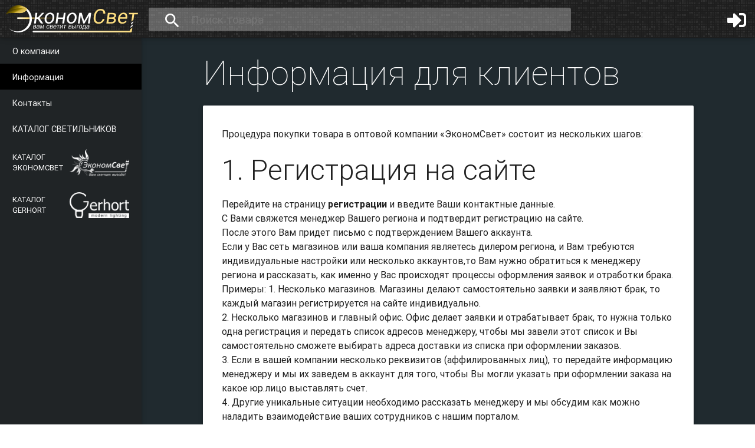

--- FILE ---
content_type: text/html; charset=UTF-8
request_url: https://ekonom-svet.ru/info/
body_size: 9348
content:
<!DOCTYPE html>
<html xml:lang="ru" lang="ru">
<head>
  <meta name="mailru-verification" content="d970b49fdf117734" />
  <meta name="viewport"
        content="width=device-width, initial-scale=0.7, maximum-scale=0.7, user-scalable=no">
  <meta name="yandex-verification" content="af19d8910b146a75"/>
  <title>Информация для клиентов компании «ЭкономСвет», оптовая продажа светильников</title>

  <!-- CSS -->
          <!-- !CSS -->

  <!-- JS -->
      <!-- !JS -->

  <meta http-equiv="Content-Type" content="text/html; charset=UTF-8" />
<meta name="robots" content="index, follow" />
<meta name="keywords" content="Оптовая продажа светильников, потолочные светильники, люстры, напольные светильники, настольные светильники, торшеры, светильники производства Китай оптом" />
<meta name="description" content="Оптовая продажа светильников, потолочные светильники, люстры, напольные светильники, настольные светильники, торшеры, светильники производства Китай оптом" />
<link href="/local/templates/ekonom-svet/styles.css?1765914010260233" type="text/css"  data-template-style="true"  rel="stylesheet" />
<script>if(!window.BX)window.BX={};if(!window.BX.message)window.BX.message=function(mess){if(typeof mess==='object'){for(let i in mess) {BX.message[i]=mess[i];} return true;}};</script>
<script>(window.BX||top.BX).message({"JS_CORE_LOADING":"Загрузка...","JS_CORE_NO_DATA":"- Нет данных -","JS_CORE_WINDOW_CLOSE":"Закрыть","JS_CORE_WINDOW_EXPAND":"Развернуть","JS_CORE_WINDOW_NARROW":"Свернуть в окно","JS_CORE_WINDOW_SAVE":"Сохранить","JS_CORE_WINDOW_CANCEL":"Отменить","JS_CORE_WINDOW_CONTINUE":"Продолжить","JS_CORE_H":"ч","JS_CORE_M":"м","JS_CORE_S":"с","JSADM_AI_HIDE_EXTRA":"Скрыть лишние","JSADM_AI_ALL_NOTIF":"Показать все","JSADM_AUTH_REQ":"Требуется авторизация!","JS_CORE_WINDOW_AUTH":"Войти","JS_CORE_IMAGE_FULL":"Полный размер"});</script>

<script src="/bitrix/js/main/core/core.min.js?1766414713229643"></script>

<script>BX.Runtime.registerExtension({"name":"main.core","namespace":"BX","loaded":true});</script>
<script>BX.setJSList(["\/bitrix\/js\/main\/core\/core_ajax.js","\/bitrix\/js\/main\/core\/core_promise.js","\/bitrix\/js\/main\/polyfill\/promise\/js\/promise.js","\/bitrix\/js\/main\/loadext\/loadext.js","\/bitrix\/js\/main\/loadext\/extension.js","\/bitrix\/js\/main\/polyfill\/promise\/js\/promise.js","\/bitrix\/js\/main\/polyfill\/find\/js\/find.js","\/bitrix\/js\/main\/polyfill\/includes\/js\/includes.js","\/bitrix\/js\/main\/polyfill\/matches\/js\/matches.js","\/bitrix\/js\/ui\/polyfill\/closest\/js\/closest.js","\/bitrix\/js\/main\/polyfill\/fill\/main.polyfill.fill.js","\/bitrix\/js\/main\/polyfill\/find\/js\/find.js","\/bitrix\/js\/main\/polyfill\/matches\/js\/matches.js","\/bitrix\/js\/main\/polyfill\/core\/dist\/polyfill.bundle.js","\/bitrix\/js\/main\/core\/core.js","\/bitrix\/js\/main\/polyfill\/intersectionobserver\/js\/intersectionobserver.js","\/bitrix\/js\/main\/lazyload\/dist\/lazyload.bundle.js","\/bitrix\/js\/main\/polyfill\/core\/dist\/polyfill.bundle.js","\/bitrix\/js\/main\/parambag\/dist\/parambag.bundle.js"]);
</script>
<script>BX.Runtime.registerExtension({"name":"ls","namespace":"window","loaded":true});</script>
<script>BX.Runtime.registerExtension({"name":"pull.protobuf","namespace":"BX","loaded":true});</script>
<script>BX.Runtime.registerExtension({"name":"rest.client","namespace":"window","loaded":true});</script>
<script>(window.BX||top.BX).message({"pull_server_enabled":"Y","pull_config_timestamp":1764710155,"shared_worker_allowed":"Y","pull_guest_mode":"N","pull_guest_user_id":0,"pull_worker_mtime":1766414512});(window.BX||top.BX).message({"PULL_OLD_REVISION":"Для продолжения корректной работы с сайтом необходимо перезагрузить страницу."});</script>
<script>BX.Runtime.registerExtension({"name":"pull.client","namespace":"BX","loaded":true});</script>
<script>BX.Runtime.registerExtension({"name":"pull","namespace":"window","loaded":true});</script>
<script>(window.BX||top.BX).message({"LANGUAGE_ID":"ru","FORMAT_DATE":"DD.MM.YYYY","FORMAT_DATETIME":"DD.MM.YYYY HH:MI:SS","COOKIE_PREFIX":"ES_SM","SERVER_TZ_OFFSET":"10800","UTF_MODE":"Y","SITE_ID":"s1","SITE_DIR":"\/","USER_ID":"","SERVER_TIME":1768455432,"USER_TZ_OFFSET":0,"USER_TZ_AUTO":"Y","bitrix_sessid":"5bac1260f453b406c980e380fbd0f474"});</script>


<script src="/bitrix/js/main/core/core_ls.min.js?17664146172683"></script>
<script src="/bitrix/js/main/session.min.js?17659140112394"></script>
<script src="/bitrix/js/pull/protobuf/protobuf.min.js?176591401476433"></script>
<script src="/bitrix/js/pull/protobuf/model.min.js?176591401414190"></script>
<script src="/bitrix/js/rest/client/rest.client.min.js?17659140169240"></script>
<script src="/bitrix/js/pull/client/pull.client.min.js?176641451249849"></script>
<script>
bxSession.Expand('5bac1260f453b406c980e380fbd0f474.f6cc2eed33bcd4401094432ba811a13633741a2adf51290041ce7f47ba99171e');
</script>
<script>
					(function () {
						"use strict";

						var counter = function ()
						{
							var cookie = (function (name) {
								var parts = ("; " + document.cookie).split("; " + name + "=");
								if (parts.length == 2) {
									try {return JSON.parse(decodeURIComponent(parts.pop().split(";").shift()));}
									catch (e) {}
								}
							})("BITRIX_CONVERSION_CONTEXT_s1");

							if (cookie && cookie.EXPIRE >= BX.message("SERVER_TIME"))
								return;

							var request = new XMLHttpRequest();
							request.open("POST", "/bitrix/tools/conversion/ajax_counter.php", true);
							request.setRequestHeader("Content-type", "application/x-www-form-urlencoded");
							request.send(
								"SITE_ID="+encodeURIComponent("s1")+
								"&sessid="+encodeURIComponent(BX.bitrix_sessid())+
								"&HTTP_REFERER="+encodeURIComponent(document.referrer)
							);
						};

						if (window.frameRequestStart === true)
							BX.addCustomEvent("onFrameDataReceived", counter);
						else
							BX.ready(counter);
					})();
				</script>
<link href='/assets/src/_bower_components/animate.css/animate.min.css' type='text/css' rel='stylesheet'>
<link href='/local/templates/ekonom-svet/webfonts.css' type='text/css' rel='stylesheet'>
<link href='https://fonts.googleapis.com/icon?family=Material+Icons' rel='stylesheet' type='text/css'>
<link href='https://cdn.jsdelivr.net/jquery.suggestions/16.10/css/suggestions.css' type='text/css' rel='stylesheet'>
<link rel="canonical" href=https://ekonom-svet.ru/info/ />



<script src="/local/templates/ekonom-svet/js/script.js?1765914009453691"></script>
<script src="/bitrix/components/bitrix/search.title/script.min.js?17664146606543"></script>
<script src="/local/templates/ekonom-svet/components/bitrix/search.title/catalog_search/script.js?17659140107966"></script>
<script src="/local/templates/ekonom-svet/components/bitrix/catalog.compare.list/compare_modal/script.js?17659140104040"></script>


      
  <!-- favicon -->
  <link rel="icon" type="image/x-icon"
        href="/local/templates/ekonom-svet/images/favicon.ico"/>
  <!-- !favicon -->

  <!-- Yandex.Metrika counter -->
  <script type="text/javascript">
    (function (m, e, t, r, i, k, a) {
      m[i] = m[i] || function () {
        (m[i].a = m[i].a || []).push(arguments)
      };
      m[i].l = 1 * new Date();
      k = e.createElement(t), a = e.getElementsByTagName(t)[0], k.async = 1, k.src = r, a.parentNode.insertBefore(k, a)
    })
    (window, document, "script", "https://mc.yandex.ru/metrika/tag.js", "ym");

    ym(55096228, "init", {
      clickmap: true,
      trackLinks: true,
      accurateTrackBounce: true,
      webvisor: true,
      ecommerce: "dataLayer"
    });
  </script>
  <noscript>
    <div><img src="https://mc.yandex.ru/watch/55096228"
              style="position:absolute; left:-9999px;" alt=""/></div>
  </noscript>
  <!-- /Yandex.Metrika counter -->

  </head>
<body>

<div id="loader-wrapper">
    <div id="loader"></div>
    <div class="loader-section section-left"></div>
    <div class="loader-section section-right"></div>
    <div class='orb'>
		<div class='c'></div>
		<div class='c'></div>
		<div class='c'></div>
	</div>
</div>

<header class="header es-site">

  <div class="navbar-fixed page-topbar">
    <nav>
      <div class="nav-wrapper">
        <div class="left">
          <div class="logo-wrapper">
            <a class="brand-logo" href="/"><img
                src='/local/templates/ekonom-svet/images/logo.png'
                alt="ЭкономСвет - люстры и светильники оптом"/></a>
          </div>
        </div>
        
	<div class="header-search-wrapper hide-on-med-and-down" id="search">
	<form action="/search/">
		<i class="material-icons">search</i>
		<input 	id="title-search-input" 
				type="text" 
				name="q" 
				class="header-search-input z-depth-2"
				value="" 
				size="40" 
				maxlength="50" 
				autocomplete="off"
				placeholder="Поиск товара" />
	</form>
	</div>
	<script>
	BX.ready(function(){
		new JCTitleSearch({
			'AJAX_PAGE' : '/info/',
			'CONTAINER_ID': 'search',
			'INPUT_ID': 'title-search-input',
			'MIN_QUERY_LEN': 3
		});
	});
</script>


        
                        <ul id="nc_top_menu" class="right top-menu">
          <!--'start_frame_cache_nc_top_menu'-->            <li>
              <a href="#auth"
                 data-position="bottom"
                 data-tooltip="Авторизация"
                 class="tooltipped waves-effect waves-light modal-auth">
                <i class="fas fa-sign-in-alt"></i>
              </a>
            </li>

            
          <script>
            $(document).ready(function () {
              $('.modal-auth').leanModal();
              $('.modal-auth-ok').leanModal();
              $('.modal-reg').leanModal();
              $('.modal-basket').leanModal();
              $('.modal-compare').leanModal();
            });
          </script>

          <script>
            $(document).ready(function () {

              var auth_url = '/local/templates/ekonom-svet/ajax/auth.php';
              var error_copm = '<p>Ошибка формы авторизации. Просьба сообщить администратору сайта по телефону: +7(343)347-25-23 доб. 115<p/>';

              $('#auth-form button[name=submit]').click(function (e) {
                $.ajax({
                  type: 'POST',
                  url: auth_url,
                  dataType: 'json',
                  data: $('#auth-form').serialize(),
                  success: function (result) {
                    if (result.status == 'success') {
                      location.reload();
                    } else {
                      $('#auth-form .info-box').html('<p>' + result.message + '<p/>');
                    }
                  },
                  error: function (data) {
                    $('#auth-form .info-box').html(error_copm);
                  }
                });
                e.preventDefault();
                return false;
              });
            });
          </script>

          <!--'end_frame_cache_nc_top_menu'-->        </ul>

        <a href="#" id="slide-out-open" class="button-collapse"
           style="margin-left: 1rem;"><i class="fas fa-bars"></i></a>
        <script>
          $(document).ready(function () {
            $('#slide-out-open').attr('data-activates', 'slide-out-left-menu');
            $('#slide-out-open').sideNav({
                menuWidth: 240,
                edge: 'left',
                closeOnClick: false
              }
            );

            $('.rightside-navigation').perfectScrollbar();
          });
        </script>
                <div class="hide-on-large-only">
          <a style="padding: 0 15px;font-size: 1rem;"
             class="waves-effect waves-light" href="/search/">
            <i style=" display: block;
								    font-size: 2rem;
								    height: 56px;
								    line-height: 56px;"
               class="material-icons">search</i>
          </a>
        </div>
      </div>
    </nav>
  </div>

</header>

<main class="es-site">
  <div class="wrapper" id="wrap-node">
    <aside id="nc_left_menu">
      <div id="slide-out-left-menu" class="side-nav fixed leftside-navigation">
        <!--'start_frame_cache_catalog_menu'-->  <div class="no-padding">
  <ul class="collapsible collapsible-accordion">

  <li class="child"><a
      menu-level="1"
      menu-selected=""
      menu-is-parent=""
      class="waves-effect waves-light"
      href="/about/">О компании</a>
      </li>        <li class="child active">
        <a
      menu-level="1"
      menu-selected="1"
      menu-is-parent=""
      class="waves-effect waves-light"
      href="/info/">Информация</a>
      </li><li class="child"><a
      menu-level="1"
      menu-selected=""
      menu-is-parent=""
      class="waves-effect waves-light"
      href="/contacts/">Контакты</a>
      </li><li class="child"><a
      menu-level="1"
      menu-selected=""
      menu-is-parent=""
      class="waves-effect waves-light"
      href="/catalog/">КАТАЛОГ СВЕТИЛЬНИКОВ</a>
      </li>  </ul><!--last-->
  </div>
  <script>
    $(document).ready(function () {
      $('.collapsible').collapsible({accordion: true});


    });
  </script>
  <!--'end_frame_cache_catalog_menu'-->                  <div class="no-padding">
  <ul class="collapsible collapsible-accordion">

    <li>
      <a class="collapsible-header with-logo waves-effect waves-light">
      <span class="adm-list-table-link tm">Каталог ЭкономСвет</span>
              <span class="tm-logo tm-logo-ekonomsvet"></span>
            </a>
      <div class="collapsible-body">
  <ul>
  
  <li class="child"><a
      menu-level="2"
      menu-selected=""
      menu-is-parent=""
      class="waves-effect waves-light"
      href="/catalog/ekonomsvet/e_lyustry/">Люстры</a>
      </li><li class="child"><a
      menu-level="2"
      menu-selected=""
      menu-is-parent=""
      class="waves-effect waves-light"
      href="/catalog/ekonomsvet/e_bra/">Бра</a>
      </li><li class="child"><a
      menu-level="2"
      menu-selected=""
      menu-is-parent=""
      class="waves-effect waves-light"
      href="/catalog/ekonomsvet/e_podvesy/">Подвесы</a>
      </li><li class="child"><a
      menu-level="2"
      menu-selected=""
      menu-is-parent=""
      class="waves-effect waves-light"
      href="/catalog/ekonomsvet/e_torshery/">Торшеры</a>
      </li><li class="child"><a
      menu-level="2"
      menu-selected=""
      menu-is-parent=""
      class="waves-effect waves-light"
      href="/catalog/ekonomsvet/e_nastolnye/">Настольные</a>
      </li>    </ul></div></li><!--close item tags-->      <li>
      <a class="collapsible-header with-logo waves-effect waves-light">
      <span class="adm-list-table-link tm">Каталог Gerhort</span>
              <span class="tm-logo tm-logo-gerhort"></span>
            </a>
      <div class="collapsible-body">
  <ul>
  
  <li class="child"><a
      menu-level="2"
      menu-selected=""
      menu-is-parent=""
      class="waves-effect waves-light"
      href="/catalog/gerhort/g_lyustry/">Люстры</a>
      </li><li class="child"><a
      menu-level="2"
      menu-selected=""
      menu-is-parent=""
      class="waves-effect waves-light"
      href="/catalog/gerhort/g_bra/">Бра</a>
      </li><li class="child"><a
      menu-level="2"
      menu-selected=""
      menu-is-parent=""
      class="waves-effect waves-light"
      href="/catalog/gerhort/g_podvesy/">Подвесы</a>
      </li><li class="child"><a
      menu-level="2"
      menu-selected=""
      menu-is-parent=""
      class="waves-effect waves-light"
      href="/catalog/gerhort/g_torshery/">Торшеры</a>
      </li><li class="child"><a
      menu-level="2"
      menu-selected=""
      menu-is-parent=""
      class="waves-effect waves-light"
      href="/catalog/gerhort/g_nastolnye/">Настольные</a>
      </li><li class="child"><a
      menu-level="2"
      menu-selected=""
      menu-is-parent=""
      class="waves-effect waves-light"
      href="/catalog/gerhort/g_funktsionalnyy_svet/">Функциональный свет</a>
      </li><li class="child"><a
      menu-level="2"
      menu-selected=""
      menu-is-parent=""
      class="waves-effect waves-light"
      href="/catalog/gerhort/g_predmety_interera/">Предметы интерьера</a>
      </li>    </ul></div></li><!--close last item tags-->      </ul><!--last-->
  </div>
  <script>
    $(document).ready(function () {
      $('.collapsible').collapsible({accordion: true});


    });
  </script>
        </div>
    </aside>
    <section id="content" class="content-loaded">
      <div class="cssload-wrap-loader">
        <div class="cssload-loader">
          <div class="cssload-inner cssload-one"></div>
          <div class="cssload-inner cssload-two"></div>
          <div class="cssload-inner cssload-three"></div>
        </div>
        <div class="cssload-loader-text" id="percent_loaded">Обработка данных
        </div>
        <div class="cssload-loader-text"
             style="font-size: 1rem;padding-top: 3rem;" id="info_loaded"></div>
      </div>
            <div id="background"></div>
      <div class="row no-padding no-margin">
                <!--'start_frame_cache_y0XwfU'--><!--'end_frame_cache_y0XwfU'-->      </div>
       
<div class="container">
<div class="row no-padding">
<div class="col s12 no-margin">
<h1 class="white-text">Информация для клиентов</h1>
	<div class="card-panel">
	<div class="row no-margin">
	<div class="col s12">	 
	<p>Процедура покупки товара в оптовой компании «ЭкономСвет» состоит из нескольких шагов:</p>

	<h2>1. Регистрация на сайте</h2>
	<p>Перейдите на страницу <a href="/login/reg.php"><b>регистрации</b></a> и введите Ваши контактные данные.
	<br />
	С Вами свяжется менеджер Вашего региона и подтвердит регистрацию на сайте.
	<br />
	После этого Вам придет письмо с подтверждением Вашего аккаунта.
	<br />
	Если у Вас сеть магазинов или ваша компания являетесь дилером региона, и Вам требуются индивидуальные настройки или несколько аккаунтов,то Вам нужно обратиться к менеджеру региона и рассказать, как именно у Вас происходят процессы оформления заявок и отработки брака.
	<br />
	Примеры: 
	1. Несколько магазинов. Магазины делают самостоятельно заявки и заявляют брак, то каждый магазин регистрируется на сайте индивидуально.
	<br />
	2. Несколько магазинов и главный офис. Офис делает заявки и отрабатывает брак, то нужна только одна регистрация и передать список адресов менеджеру, чтобы мы завели этот список и Вы самостоятельно сможете выбирать адреса доставки из списка при оформлении заказов.
	<br />
	3. Если в вашей компании несколько реквизитов (аффилированных лиц), то передайте информацию менеджеру и мы их заведем в аккаунт для того, чтобы Вы могли указать при оформлении заказа на какое юр.лицо выставлять счет.
	<br />
	4. Другие уникальные ситуации необходимо рассказать менеджеру и мы обсудим как можно наладить взаимодействие ваших сотрудников с нашим порталом.
	</p>
	
	
	<h2>2. Оформление договора</h2>
	<p>Договор подготавливает и отправляет персональный менеджер на согласование, после проверки регистрации и реквизитов партнера на сайте.
	<br />
	Все условия по договору согласовываются индивидуально с каждым клиентом.</p>

	<h2>3. Оформление заказа (заявки)</h2>
	<p>После выбора товара нажмите кнопку <b>В корзину</b> — товар добавится в вашу корзину.
	<br />
	Далее, если вы закончили выбирать товар, нажмите кнопку <b>ваша корзина</b>.
	<br />
	На странице <b>ваша корзина</b> будут перечислены все выбранные вами товары.
	<br />
	В поле <b>Количество</b> вы пожете изменить количество товара для покупки. После изменения количества товара необходимо нажать кнопку <b>Пересчитать</b> для пересчета итоговой суммы заявки.
	<br />
	В колонке <b>Действия</b> над каждым товаром можно произвести следующие действия: либо <b>удалить</b> товар из корзины, либо <b>отложить</b> товар на будущее.</p>

	<h2>4. Оформление и подтверждение заявки</h2>
	<p>После ввода необходимой информации о доставке товара (ФИО получателя, адрес доставки, контактные данные, вариант доставки, способ оплаты и т.д) для оформления заявки вам нужно нажать кнопку <b>Оформить заказ</b>.
	<br />
	Копия заявки будет выслана на ваш e-mail, указанный при оформлении заявки.</p>
	<blockquote><b>Внимание!</b> Неправильно указанный номер телефона, неточный или неполный адрес могут привести к дополнительной задержке! Пожалуйста, внимательно проверяйте ваши персональные данные при регистрации и оформлении заявки.</blockquote>

	<p>Через некоторое время (обычно в течение часа) после оформления заявки, с вами свяжется персональный менеджер, либо оператор заказов, чтобы согласовать детали заказа.</p>

	<p><b>Примечание</b>: В своем кабинете вы можете просмотреть содержимое корзины, историю своих заказов, а также повторить или отказаться от заказа, подписаться на рассылку новостей.</p>

	<h2>5. Оплата и цены</h2>
	<p>Цены, указанные на сайте, являются окончательными и не требуют доплат при стандартных условиях поставки, если иное не предусмотренно договором. Все налоги включены в стоимость товара.</p>
	
	<p>Окончательный счет на оплату высылает менеджер после проверки остатков на складах и условий договора.</p>
	
	<p>Если у Вас остались вопросы, Вы можете обратиться к персональному менеджеру и обсудить детали.</p>
    </div>
	</div>
	</div>
</div>
</div>
</div>
</section>
</div> <!--wrapper-->
</main>

<footer class="es-site">
  <div class="row no-padding">
        <!--'start_frame_cache_2DJmFo'--><!--'end_frame_cache_2DJmFo'-->    <div class="col s12 no-margin">
      <div class="card-panel grey darken-3-tr">
        <div class="section no-padding">
          <div class="row no-margin white-text">
            <div class="col s12 m6 xl4 no-padding">
              <a class="waves-effect waves-light btn-flat white-text"
                 style="font-size: 0.8rem;margin-bottom: 5px;"
                 href="/about/">О компании</a>
            </div>
            <div class="col s12 m6 xl4 no-padding">
              <a class="waves-effect waves-light btn-flat white-text"
                 style="font-size: 0.8rem;margin-bottom: 5px;"
                 href="/broshurs/">Каталоги продукции</a>
            </div>
            <div class="col s12 m6 xl4 no-padding">
              <a class="waves-effect waves-light btn-flat white-text"
                 style="font-size: 0.8rem;margin-bottom: 5px;"
                 href="/info/delivery/">Доставка</a>
            </div>
            <div class="col s12 m6 xl4 no-padding">
              <a class="waves-effect waves-light btn-flat white-text"
                 style="font-size: 0.8rem;margin-bottom: 5px;" href="/info/">Информация</a>
            </div>
                        <div class="col s12 m6 xl4 no-padding">
              <a class="waves-effect waves-light btn-flat white-text"
                 style="font-size: 0.8rem;margin-bottom: 5px;"
                 href="/contacts/">Контакты</a>
            </div>
          </div>
        </div>
        <div class="divider"></div>
        <div class="section">
          <p class="no-margin white-text"
             style="font-size: 0.7rem; text-align: justify;">Информация,
            указанная на сайте, не является публичной офертой. Информация о
            товарах, их технических свойствах и характеристиках, ценах является
            предложением компании «ЭкономСвет» делать оферты. Акцептом компании
            «ЭкономСвет» полученной оферты является подтверждение заказа с
            указанием товара и его цены. Сообщение компании «ЭкономСвет» о цене
            заказанного товара, отличающейся от указанной в оферте, является
            отказом компании «ЭкономСвет» от акцепта и одновременно офертой со
            стороны компании «ЭкономСвет». Информация о технических
            характеристиках товаров, указанная на сайте, может быть изменена в
            одностороннем порядке. Изображения товаров на фотографиях,
            представленных в каталоге на сайте, могут отличаться от оригиналов.
            Информация о цене товара, указанная в каталоге на сайте, может
            отличаться от фактической к моменту оформления заказа на
            соответствующий товар. Подтверждением цены заказанного товара
            является сообщение компании «ЭкономСвет» о цене такого товара.
            Администрация Сайта не несет ответственности за содержание сообщений
            и других материалов на сайте, их возможное несоответствие
            действующему законодательству, за достоверность размещаемых
            Пользователями материалов, качество информации и изображений.</p>
        </div>
        <div class="divider"></div>
        <div class="section" style="padding-bottom:0;">
          <p class="white-text center">&copy; 2010 - 2026            Компания «ЭкономСвет»</p>
        </div>
      </div>
    </div>
  </div>
</footer>

<script
  src='https://www.google.com/recaptcha/api.js?onload=onloadCallback&render=explicit'
  async defer></script>

<div id="auth" class="modal es-site" style="width: 350px;">
  <div class="modal-content">
    <form id="auth-form">
      <div class="row no-margin">
        <div class="input-field col s12 center">
          <h4 class="row col s12 m12">Авторизация</h4>
        </div>
      </div>
            <div class="info-box"></div>
            <div class="row no-margin">
        <div class="input-field col s12 m12">
          <i class="prefix"><i class="fas fa-user"></i></i>
          <input id="icon_prefix"
                 type="text"
                 name="login"
                 maxlength="50"
          />
          <label for="icon_prefix">Логин</label>
        </div>
      </div>

            <div class="row no-margin">
        <div class="input-field col s12 m12">
          <i class="prefix"><i class="fas fa-key"></i></i>
          <input id="icon_password"
                 type="password"
                 name="password"
                 maxlength="50"
                 autocomplete="off"
          />
          <label for="icon_password">Пароль</label>
        </div>
      </div>

            <div class="row no-margin">
        <div class="input-field col s12">
          <button class="btn waves-effect waves-light col s12" type="button"
                  name="submit">Войти
            <i class="right"><i class="fas fa-sign-in-alt"></i></i>
          </button>
        </div>
      </div>

            <div class="row no-margin">
        <div class="input-field col s6 m6 l6">
          <p class="margin medium-small">
            <a href="/login/reg.php" rel="nofollow">Регистрация</a>
          </p>
        </div>
        <div class="input-field col s6 m6 l6">
          <p class="margin medium-small">
            <a href="/login/forgot_pass.php" rel="nofollow">Забыли пароль?</a>
          </p>
        </div>
      </div>
    </form>
  </div>
</div>

<div id="complaint-detail"
     class="modal es-site modal-fixed-footer modal-scroll2">
</div>

<div id="act-claim-card" class="modal es-site modal-fixed-footer modal-scroll2">
</div>

<div id="auth-ok" class="modal modal-fixed-footer es-site">
  <font color="#FF0000">Cannot find 'login' template with page ''</font></div>

<!--<div id="basketModalWindow" class="modal modal-fixed-footer es-site">-->
<!--</div>-->


<div id="compare" class="modal modal-fixed-footer es-site">
  <div id="comp_f21677523ee9b5d271b793d4d2536bd1">
<div id="compareList9J9wbd">
<div class="content-modal-header">
	<h5>Список сравниваемых элементов</h5>
	<p>Количество элементов в списке сравнения:&nbsp;<span id="compareList9J9wbd_count">0</span></p>
</div>
<div class="modal-content modal-scroll no-padding">
</div>
<div class="modal-footer modal-footer-compare">
	<a 	href="/catalog/compare/"
		class="content-modal-footer modal-action modal-close waves-effect btn"
		>Перейти на страницу сравнения<i class="material-icons right">send</i></a></div>
<script>
	if (window.frameCacheVars !== undefined) 
	{
        BX.addCustomEvent("onFrameDataReceived" , function(json) {
            compare_start();
        });
	} else {
        BX.ready(function() {
            compare_start();
        });
	}
	
	function compare_start() {
		var obcompareList9J9wbd = new JCCatalogCompareList({'VISUAL':{'ID':'compareList9J9wbd','INTCOUNT':'0'},'AJAX':{'url':'/info/index.php','params':{'ajax_action':'Y'},'templates':{'delete':'?action=DELETE_FROM_COMPARE_LIST&id='}}})
	}
</script>

</div>
</div></div>

</body>
</html>


--- FILE ---
content_type: text/css
request_url: https://ekonom-svet.ru/local/templates/ekonom-svet/styles.css?1765914010260233
body_size: 38140
content:
.materialize-red{background-color:#e51c23!important}.materialize-red-text{color:#e51c23!important}.materialize-red.lighten-5{background-color:#fdeaeb!important}.materialize-red-text.text-lighten-5{color:#fdeaeb!important}.materialize-red.lighten-4{background-color:#f8c1c3!important}.materialize-red-text.text-lighten-4{color:#f8c1c3!important}.materialize-red.lighten-3{background-color:#f3989b!important}.materialize-red-text.text-lighten-3{color:#f3989b!important}.materialize-red.lighten-2{background-color:#ee6e73!important}.materialize-red-text.text-lighten-2{color:#ee6e73!important}.materialize-red.lighten-1{background-color:#ea454b!important}.materialize-red-text.text-lighten-1{color:#ea454b!important}.materialize-red.darken-1{background-color:#d0181e!important}#act-claim-card.modal .modal-content .materialize-red-text.act_detail__1,#act-claim__modal.modal .modal-content .materialize-red-text.act_detail__1,#complaint-detail.modal .modal-content .materialize-red-text.act_detail__1,.materialize-red-text.text-darken-1{color:#d0181e!important}.materialize-red.darken-2{background-color:#b9151b!important}.materialize-red-text.text-darken-2{color:#b9151b!important}.materialize-red.darken-3{background-color:#a21318!important}.materialize-red-text.text-darken-3{color:#a21318!important}.materialize-red.darken-4{background-color:#8b1014!important}.es-site #products .product .card .bx_catalog_item_price .materialize-red-text.bx_price.discount,.es-site #products-analog .product .card .bx_catalog_item_price .materialize-red-text.bx_price.discount,.es-site #products-seria .product .card .bx_catalog_item_price .materialize-red-text.bx_price.discount,.materialize-red-text.text-darken-4{color:#8b1014!important}.red{background-color:#f44336!important}.es-site .basket-footer .bx_ordercart_order_sum .custom_t3,.red-text{color:#f44336!important}.red.lighten-5{background-color:#ffebee!important}.es-site .basket-footer .bx_ordercart_order_sum .text-lighten-5.custom_t3,.red-text.text-lighten-5{color:#ffebee!important}.red.lighten-4{background-color:#ffcdd2!important}.es-site .basket-footer .bx_ordercart_order_sum .text-lighten-4.custom_t3,.red-text.text-lighten-4{color:#ffcdd2!important}.red.lighten-3{background-color:#ef9a9a!important}.es-site .basket-footer .bx_ordercart_order_sum .text-lighten-3.custom_t3,.red-text.text-lighten-3{color:#ef9a9a!important}.red.lighten-2{background-color:#e57373!important}.es-site .basket-footer .bx_ordercart_order_sum .text-lighten-2.custom_t3,.red-text.text-lighten-2{color:#e57373!important}.red.lighten-1{background-color:#ef5350!important}.es-site .basket-footer .bx_ordercart_order_sum .text-lighten-1.custom_t3,.red-text.text-lighten-1{color:#ef5350!important}.red.darken-1{background-color:#e53935!important}#act-claim-card.modal .modal-content .es-site .basket-footer .bx_ordercart_order_sum .custom_t3.act_detail__1,#act-claim-card.modal .modal-content .red-text.act_detail__1,#act-claim__modal.modal .modal-content .es-site .basket-footer .bx_ordercart_order_sum .custom_t3.act_detail__1,#act-claim__modal.modal .modal-content .red-text.act_detail__1,#complaint-detail.modal .modal-content .es-site .basket-footer .bx_ordercart_order_sum .custom_t3.act_detail__1,#complaint-detail.modal .modal-content .red-text.act_detail__1,.es-site .basket-footer .bx_ordercart_order_sum #act-claim-card.modal .modal-content .custom_t3.act_detail__1,.es-site .basket-footer .bx_ordercart_order_sum #act-claim__modal.modal .modal-content .custom_t3.act_detail__1,.es-site .basket-footer .bx_ordercart_order_sum #complaint-detail.modal .modal-content .custom_t3.act_detail__1,.es-site .basket-footer .bx_ordercart_order_sum .text-darken-1.custom_t3,.red-text.text-darken-1{color:#e53935!important}.red.darken-2{background-color:#d32f2f!important}.es-site .basket-footer .bx_ordercart_order_sum .text-darken-2.custom_t3,.red-text.text-darken-2{color:#d32f2f!important}.red.darken-3{background-color:#c62828!important}.es-site .basket-footer .bx_ordercart_order_sum .text-darken-3.custom_t3,.red-text.text-darken-3{color:#c62828!important}.red.darken-4{background-color:#b71c1c!important}.es-site #products .product .card .bx_catalog_item_price .basket-footer .bx_ordercart_order_sum .bx_price.discount.custom_t3,.es-site #products .product .card .bx_catalog_item_price .red-text.bx_price.discount,.es-site #products-analog .product .card .bx_catalog_item_price .basket-footer .bx_ordercart_order_sum .bx_price.discount.custom_t3,.es-site #products-analog .product .card .bx_catalog_item_price .red-text.bx_price.discount,.es-site #products-seria .product .card .bx_catalog_item_price .basket-footer .bx_ordercart_order_sum .bx_price.discount.custom_t3,.es-site #products-seria .product .card .bx_catalog_item_price .red-text.bx_price.discount,.es-site .basket-footer .bx_ordercart_order_sum #products .product .card .bx_catalog_item_price .bx_price.discount.custom_t3,.es-site .basket-footer .bx_ordercart_order_sum #products-analog .product .card .bx_catalog_item_price .bx_price.discount.custom_t3,.es-site .basket-footer .bx_ordercart_order_sum #products-seria .product .card .bx_catalog_item_price .bx_price.discount.custom_t3,.es-site .basket-footer .bx_ordercart_order_sum .text-darken-4.custom_t3,.red-text.text-darken-4{color:#b71c1c!important}.red.accent-1{background-color:#ff8a80!important}.es-site .basket-footer .bx_ordercart_order_sum .text-accent-1.custom_t3,.red-text.text-accent-1{color:#ff8a80!important}.red.accent-2{background-color:#ff5252!important}.es-site .basket-footer .bx_ordercart_order_sum .text-accent-2.custom_t3,.red-text.text-accent-2{color:#ff5252!important}.red.accent-3{background-color:#ff1744!important}.es-site .basket-footer .bx_ordercart_order_sum .text-accent-3.custom_t3,.red-text.text-accent-3{color:#ff1744!important}.red.accent-4{background-color:#d50000!important}.es-site .basket-footer .bx_ordercart_order_sum .text-accent-4.custom_t3,.red-text.text-accent-4{color:#d50000!important}.pink{background-color:#e91e63!important}.pink-text{color:#e91e63!important}.pink.lighten-5{background-color:#fce4ec!important}.pink-text.text-lighten-5{color:#fce4ec!important}.pink.lighten-4{background-color:#f8bbd0!important}.pink-text.text-lighten-4{color:#f8bbd0!important}.pink.lighten-3{background-color:#f48fb1!important}.pink-text.text-lighten-3{color:#f48fb1!important}.pink.lighten-2{background-color:#f06292!important}.pink-text.text-lighten-2{color:#f06292!important}.pink.lighten-1{background-color:#ec407a!important}.pink-text.text-lighten-1{color:#ec407a!important}.pink.darken-1{background-color:#d81b60!important}#act-claim-card.modal .modal-content .pink-text.act_detail__1,#act-claim__modal.modal .modal-content .pink-text.act_detail__1,#complaint-detail.modal .modal-content .pink-text.act_detail__1,.pink-text.text-darken-1{color:#d81b60!important}.pink.darken-2{background-color:#c2185b!important}.pink-text.text-darken-2{color:#c2185b!important}.pink.darken-3{background-color:#ad1457!important}.pink-text.text-darken-3{color:#ad1457!important}.pink.darken-4{background-color:#880e4f!important}.es-site #products .product .card .bx_catalog_item_price .pink-text.bx_price.discount,.es-site #products-analog .product .card .bx_catalog_item_price .pink-text.bx_price.discount,.es-site #products-seria .product .card .bx_catalog_item_price .pink-text.bx_price.discount,.pink-text.text-darken-4{color:#880e4f!important}.pink.accent-1{background-color:#ff80ab!important}.pink-text.text-accent-1{color:#ff80ab!important}.pink.accent-2{background-color:#ff4081!important}.pink-text.text-accent-2{color:#ff4081!important}.pink.accent-3{background-color:#f50057!important}.pink-text.text-accent-3{color:#f50057!important}.pink.accent-4{background-color:#c51162!important}.pink-text.text-accent-4{color:#c51162!important}.purple{background-color:#9c27b0!important}.purple-text{color:#9c27b0!important}.purple.lighten-5{background-color:#f3e5f5!important}.purple-text.text-lighten-5{color:#f3e5f5!important}.purple.lighten-4{background-color:#e1bee7!important}.purple-text.text-lighten-4{color:#e1bee7!important}.purple.lighten-3{background-color:#ce93d8!important}.purple-text.text-lighten-3{color:#ce93d8!important}.purple.lighten-2{background-color:#ba68c8!important}.purple-text.text-lighten-2{color:#ba68c8!important}.purple.lighten-1{background-color:#ab47bc!important}.purple-text.text-lighten-1{color:#ab47bc!important}.purple.darken-1{background-color:#8e24aa!important}#act-claim-card.modal .modal-content .purple-text.act_detail__1,#act-claim__modal.modal .modal-content .purple-text.act_detail__1,#complaint-detail.modal .modal-content .purple-text.act_detail__1,.purple-text.text-darken-1{color:#8e24aa!important}.purple.darken-2{background-color:#7b1fa2!important}.purple-text.text-darken-2{color:#7b1fa2!important}.purple.darken-3{background-color:#6a1b9a!important}.purple-text.text-darken-3{color:#6a1b9a!important}.purple.darken-4{background-color:#4a148c!important}.es-site #products .product .card .bx_catalog_item_price .purple-text.bx_price.discount,.es-site #products-analog .product .card .bx_catalog_item_price .purple-text.bx_price.discount,.es-site #products-seria .product .card .bx_catalog_item_price .purple-text.bx_price.discount,.purple-text.text-darken-4{color:#4a148c!important}.purple.accent-1{background-color:#ea80fc!important}.purple-text.text-accent-1{color:#ea80fc!important}.purple.accent-2{background-color:#e040fb!important}.purple-text.text-accent-2{color:#e040fb!important}.purple.accent-3{background-color:#d500f9!important}.purple-text.text-accent-3{color:#d500f9!important}.purple.accent-4{background-color:#a0f!important}.purple-text.text-accent-4{color:#a0f!important}.deep-purple{background-color:#673ab7!important}.deep-purple-text{color:#673ab7!important}.deep-purple.lighten-5{background-color:#ede7f6!important}.deep-purple-text.text-lighten-5{color:#ede7f6!important}.deep-purple.lighten-4{background-color:#d1c4e9!important}.deep-purple-text.text-lighten-4{color:#d1c4e9!important}.deep-purple.lighten-3{background-color:#b39ddb!important}.deep-purple-text.text-lighten-3{color:#b39ddb!important}.deep-purple.lighten-2{background-color:#9575cd!important}.deep-purple-text.text-lighten-2{color:#9575cd!important}.deep-purple.lighten-1{background-color:#7e57c2!important}.deep-purple-text.text-lighten-1{color:#7e57c2!important}.deep-purple.darken-1{background-color:#5e35b1!important}#act-claim-card.modal .modal-content .deep-purple-text.act_detail__1,#act-claim__modal.modal .modal-content .deep-purple-text.act_detail__1,#complaint-detail.modal .modal-content .deep-purple-text.act_detail__1,.deep-purple-text.text-darken-1{color:#5e35b1!important}.deep-purple.darken-2{background-color:#512da8!important}.deep-purple-text.text-darken-2{color:#512da8!important}.deep-purple.darken-3{background-color:#4527a0!important}.deep-purple-text.text-darken-3{color:#4527a0!important}.deep-purple.darken-4{background-color:#311b92!important}.deep-purple-text.text-darken-4,.es-site #products .product .card .bx_catalog_item_price .deep-purple-text.bx_price.discount,.es-site #products-analog .product .card .bx_catalog_item_price .deep-purple-text.bx_price.discount,.es-site #products-seria .product .card .bx_catalog_item_price .deep-purple-text.bx_price.discount{color:#311b92!important}.deep-purple.accent-1{background-color:#b388ff!important}.deep-purple-text.text-accent-1{color:#b388ff!important}.deep-purple.accent-2{background-color:#7c4dff!important}.deep-purple-text.text-accent-2{color:#7c4dff!important}.deep-purple.accent-3{background-color:#651fff!important}.deep-purple-text.text-accent-3{color:#651fff!important}.deep-purple.accent-4{background-color:#6200ea!important}.deep-purple-text.text-accent-4{color:#6200ea!important}.indigo{background-color:#3f51b5!important}.indigo-text{color:#3f51b5!important}.indigo.lighten-5{background-color:#e8eaf6!important}.indigo-text.text-lighten-5{color:#e8eaf6!important}.indigo.lighten-4{background-color:#c5cae9!important}.indigo-text.text-lighten-4{color:#c5cae9!important}.indigo.lighten-3{background-color:#9fa8da!important}.indigo-text.text-lighten-3{color:#9fa8da!important}.indigo.lighten-2{background-color:#7986cb!important}.indigo-text.text-lighten-2{color:#7986cb!important}.indigo.lighten-1{background-color:#5c6bc0!important}.indigo-text.text-lighten-1{color:#5c6bc0!important}.indigo.darken-1{background-color:#3949ab!important}#act-claim-card.modal .modal-content .indigo-text.act_detail__1,#act-claim__modal.modal .modal-content .indigo-text.act_detail__1,#complaint-detail.modal .modal-content .indigo-text.act_detail__1,.indigo-text.text-darken-1{color:#3949ab!important}.indigo.darken-2{background-color:#303f9f!important}.indigo-text.text-darken-2{color:#303f9f!important}.indigo.darken-3{background-color:#283593!important}.indigo-text.text-darken-3{color:#283593!important}.indigo.darken-4{background-color:#1a237e!important}.es-site #products .product .card .bx_catalog_item_price .indigo-text.bx_price.discount,.es-site #products-analog .product .card .bx_catalog_item_price .indigo-text.bx_price.discount,.es-site #products-seria .product .card .bx_catalog_item_price .indigo-text.bx_price.discount,.indigo-text.text-darken-4{color:#1a237e!important}.indigo.accent-1{background-color:#8c9eff!important}.indigo-text.text-accent-1{color:#8c9eff!important}.indigo.accent-2{background-color:#536dfe!important}.indigo-text.text-accent-2{color:#536dfe!important}.indigo.accent-3{background-color:#3d5afe!important}.indigo-text.text-accent-3{color:#3d5afe!important}.indigo.accent-4{background-color:#304ffe!important}.indigo-text.text-accent-4{color:#304ffe!important}.blue{background-color:#2196f3!important}.blue-text{color:#2196f3!important}.blue.lighten-5{background-color:#e3f2fd!important}.blue-text.text-lighten-5{color:#e3f2fd!important}.blue.lighten-4{background-color:#bbdefb!important}.blue-text.text-lighten-4{color:#bbdefb!important}.blue.lighten-3{background-color:#90caf9!important}.blue-text.text-lighten-3{color:#90caf9!important}.blue.lighten-2{background-color:#64b5f6!important}.blue-text.text-lighten-2{color:#64b5f6!important}.blue.lighten-1{background-color:#42a5f5!important}.blue-text.text-lighten-1{color:#42a5f5!important}.blue.darken-1{background-color:#1e88e5!important}#act-claim-card.modal .modal-content .blue-text.act_detail__1,#act-claim__modal.modal .modal-content .blue-text.act_detail__1,#complaint-detail.modal .modal-content .blue-text.act_detail__1,.blue-text.text-darken-1{color:#1e88e5!important}.blue.darken-2{background-color:#1976d2!important}.blue-text.text-darken-2{color:#1976d2!important}.blue.darken-3{background-color:#1565c0!important}.blue-text.text-darken-3{color:#1565c0!important}.blue.darken-4{background-color:#0d47a1!important}.blue-text.text-darken-4,.es-site #products .product .card .bx_catalog_item_price .blue-text.bx_price.discount,.es-site #products-analog .product .card .bx_catalog_item_price .blue-text.bx_price.discount,.es-site #products-seria .product .card .bx_catalog_item_price .blue-text.bx_price.discount{color:#0d47a1!important}.blue.accent-1{background-color:#82b1ff!important}.blue-text.text-accent-1{color:#82b1ff!important}.blue.accent-2{background-color:#448aff!important}.blue-text.text-accent-2{color:#448aff!important}.blue.accent-3{background-color:#2979ff!important}.blue-text.text-accent-3{color:#2979ff!important}.blue.accent-4{background-color:#2962ff!important}.blue-text.text-accent-4{color:#2962ff!important}.light-blue{background-color:#03a9f4!important}.light-blue-text{color:#03a9f4!important}.light-blue.lighten-5{background-color:#e1f5fe!important}.light-blue-text.text-lighten-5{color:#e1f5fe!important}.light-blue.lighten-4{background-color:#b3e5fc!important}.light-blue-text.text-lighten-4{color:#b3e5fc!important}.light-blue.lighten-3{background-color:#81d4fa!important}.light-blue-text.text-lighten-3{color:#81d4fa!important}.light-blue.lighten-2{background-color:#4fc3f7!important}.light-blue-text.text-lighten-2{color:#4fc3f7!important}.light-blue.lighten-1{background-color:#29b6f6!important}.light-blue-text.text-lighten-1{color:#29b6f6!important}.light-blue.darken-1{background-color:#039be5!important}#act-claim-card.modal .modal-content .light-blue-text.act_detail__1,#act-claim__modal.modal .modal-content .light-blue-text.act_detail__1,#complaint-detail.modal .modal-content .light-blue-text.act_detail__1,.light-blue-text.text-darken-1{color:#039be5!important}.light-blue.darken-2{background-color:#0288d1!important}.light-blue-text.text-darken-2{color:#0288d1!important}.light-blue.darken-3{background-color:#0277bd!important}.light-blue-text.text-darken-3{color:#0277bd!important}.light-blue.darken-4{background-color:#01579b!important}.es-site #products .product .card .bx_catalog_item_price .light-blue-text.bx_price.discount,.es-site #products-analog .product .card .bx_catalog_item_price .light-blue-text.bx_price.discount,.es-site #products-seria .product .card .bx_catalog_item_price .light-blue-text.bx_price.discount,.light-blue-text.text-darken-4{color:#01579b!important}.light-blue.accent-1{background-color:#80d8ff!important}.light-blue-text.text-accent-1{color:#80d8ff!important}.light-blue.accent-2{background-color:#40c4ff!important}.light-blue-text.text-accent-2{color:#40c4ff!important}.light-blue.accent-3{background-color:#00b0ff!important}.light-blue-text.text-accent-3{color:#00b0ff!important}.light-blue.accent-4{background-color:#0091ea!important}.light-blue-text.text-accent-4{color:#0091ea!important}.cyan{background-color:#00bcd4!important}.cyan-text{color:#00bcd4!important}.cyan.lighten-5{background-color:#e0f7fa!important}.cyan-text.text-lighten-5{color:#e0f7fa!important}.cyan.lighten-4{background-color:#b2ebf2!important}.cyan-text.text-lighten-4{color:#b2ebf2!important}.cyan.lighten-3{background-color:#80deea!important}.cyan-text.text-lighten-3{color:#80deea!important}.cyan.lighten-2{background-color:#4dd0e1!important}.cyan-text.text-lighten-2{color:#4dd0e1!important}.cyan.lighten-1{background-color:#26c6da!important}.cyan-text.text-lighten-1{color:#26c6da!important}.cyan.darken-1{background-color:#00acc1!important}#act-claim-card.modal .modal-content .cyan-text.act_detail__1,#act-claim__modal.modal .modal-content .cyan-text.act_detail__1,#complaint-detail.modal .modal-content .cyan-text.act_detail__1,.cyan-text.text-darken-1{color:#00acc1!important}.cyan.darken-2{background-color:#0097a7!important}.cyan-text.text-darken-2{color:#0097a7!important}.cyan.darken-3{background-color:#00838f!important}.cyan-text.text-darken-3{color:#00838f!important}.cyan.darken-4{background-color:#006064!important}.cyan-text.text-darken-4,.es-site #products .product .card .bx_catalog_item_price .cyan-text.bx_price.discount,.es-site #products-analog .product .card .bx_catalog_item_price .cyan-text.bx_price.discount,.es-site #products-seria .product .card .bx_catalog_item_price .cyan-text.bx_price.discount{color:#006064!important}.cyan.accent-1{background-color:#84ffff!important}.cyan-text.text-accent-1{color:#84ffff!important}.cyan.accent-2{background-color:#18ffff!important}.cyan-text.text-accent-2{color:#18ffff!important}.cyan.accent-3{background-color:#00e5ff!important}.cyan-text.text-accent-3{color:#00e5ff!important}.cyan.accent-4{background-color:#00b8d4!important}.cyan-text.text-accent-4{color:#00b8d4!important}.teal{background-color:#009688!important}#act-claim-card.modal .modal-content .act_detail__1,#act-claim__modal.modal .modal-content .act_detail__1,#complaint-detail.modal .modal-content .act_detail__1,.teal-text{color:#009688!important}.teal.lighten-5{background-color:#e0f2f1!important}#act-claim-card.modal .modal-content .text-lighten-5.act_detail__1,#act-claim__modal.modal .modal-content .text-lighten-5.act_detail__1,#complaint-detail.modal .modal-content .text-lighten-5.act_detail__1,.teal-text.text-lighten-5{color:#e0f2f1!important}.teal.lighten-4{background-color:#b2dfdb!important}#act-claim-card.modal .modal-content .text-lighten-4.act_detail__1,#act-claim__modal.modal .modal-content .text-lighten-4.act_detail__1,#complaint-detail.modal .modal-content .text-lighten-4.act_detail__1,.teal-text.text-lighten-4{color:#b2dfdb!important}.teal.lighten-3{background-color:#80cbc4!important}#act-claim-card.modal .modal-content .text-lighten-3.act_detail__1,#act-claim__modal.modal .modal-content .text-lighten-3.act_detail__1,#complaint-detail.modal .modal-content .text-lighten-3.act_detail__1,.teal-text.text-lighten-3{color:#80cbc4!important}.teal.lighten-2{background-color:#4db6ac!important}#act-claim-card.modal .modal-content .text-lighten-2.act_detail__1,#act-claim__modal.modal .modal-content .text-lighten-2.act_detail__1,#complaint-detail.modal .modal-content .text-lighten-2.act_detail__1,.teal-text.text-lighten-2{color:#4db6ac!important}.teal.lighten-1{background-color:#26a69a!important}#act-claim-card.modal .modal-content .text-lighten-1.act_detail__1,#act-claim__modal.modal .modal-content .text-lighten-1.act_detail__1,#complaint-detail.modal .modal-content .text-lighten-1.act_detail__1,.teal-text.text-lighten-1{color:#26a69a!important}.teal.darken-1{background-color:#00897b!important}#act-claim-card.modal .modal-content .act_detail__1,#act-claim__modal.modal .modal-content .act_detail__1,#complaint-detail.modal .modal-content .act_detail__1,.teal-text.text-darken-1{color:#00897b!important}.teal.darken-2{background-color:#00796b!important}#act-claim-card.modal .modal-content .text-darken-2.act_detail__1,#act-claim__modal.modal .modal-content .text-darken-2.act_detail__1,#complaint-detail.modal .modal-content .text-darken-2.act_detail__1,.teal-text.text-darken-2{color:#00796b!important}.teal.darken-3{background-color:#00695c!important}#act-claim-card.modal .modal-content .text-darken-3.act_detail__1,#act-claim__modal.modal .modal-content .text-darken-3.act_detail__1,#complaint-detail.modal .modal-content .text-darken-3.act_detail__1,.teal-text.text-darken-3{color:#00695c!important}.teal.darken-4{background-color:#004d40!important}#act-claim-card.modal .modal-content .es-site #products .product .card .bx_catalog_item_price .bx_price.discount.act_detail__1,#act-claim-card.modal .modal-content .es-site #products-analog .product .card .bx_catalog_item_price .bx_price.discount.act_detail__1,#act-claim-card.modal .modal-content .es-site #products-seria .product .card .bx_catalog_item_price .bx_price.discount.act_detail__1,#act-claim-card.modal .modal-content .text-darken-4.act_detail__1,#act-claim__modal.modal .modal-content .es-site #products .product .card .bx_catalog_item_price .bx_price.discount.act_detail__1,#act-claim__modal.modal .modal-content .es-site #products-analog .product .card .bx_catalog_item_price .bx_price.discount.act_detail__1,#act-claim__modal.modal .modal-content .es-site #products-seria .product .card .bx_catalog_item_price .bx_price.discount.act_detail__1,#act-claim__modal.modal .modal-content .text-darken-4.act_detail__1,#complaint-detail.modal .modal-content .es-site #products .product .card .bx_catalog_item_price .bx_price.discount.act_detail__1,#complaint-detail.modal .modal-content .es-site #products-analog .product .card .bx_catalog_item_price .bx_price.discount.act_detail__1,#complaint-detail.modal .modal-content .es-site #products-seria .product .card .bx_catalog_item_price .bx_price.discount.act_detail__1,#complaint-detail.modal .modal-content .text-darken-4.act_detail__1,.es-site #products .product .card .bx_catalog_item_price #act-claim-card.modal .modal-content .bx_price.discount.act_detail__1,.es-site #products .product .card .bx_catalog_item_price #act-claim__modal.modal .modal-content .bx_price.discount.act_detail__1,.es-site #products .product .card .bx_catalog_item_price #complaint-detail.modal .modal-content .bx_price.discount.act_detail__1,.es-site #products .product .card .bx_catalog_item_price .teal-text.bx_price.discount,.es-site #products-analog .product .card .bx_catalog_item_price #act-claim-card.modal .modal-content .bx_price.discount.act_detail__1,.es-site #products-analog .product .card .bx_catalog_item_price #act-claim__modal.modal .modal-content .bx_price.discount.act_detail__1,.es-site #products-analog .product .card .bx_catalog_item_price #complaint-detail.modal .modal-content .bx_price.discount.act_detail__1,.es-site #products-analog .product .card .bx_catalog_item_price .teal-text.bx_price.discount,.es-site #products-seria .product .card .bx_catalog_item_price #act-claim-card.modal .modal-content .bx_price.discount.act_detail__1,.es-site #products-seria .product .card .bx_catalog_item_price #act-claim__modal.modal .modal-content .bx_price.discount.act_detail__1,.es-site #products-seria .product .card .bx_catalog_item_price #complaint-detail.modal .modal-content .bx_price.discount.act_detail__1,.es-site #products-seria .product .card .bx_catalog_item_price .teal-text.bx_price.discount,.teal-text.text-darken-4{color:#004d40!important}.teal.accent-1{background-color:#a7ffeb!important}#act-claim-card.modal .modal-content .text-accent-1.act_detail__1,#act-claim__modal.modal .modal-content .text-accent-1.act_detail__1,#complaint-detail.modal .modal-content .text-accent-1.act_detail__1,.teal-text.text-accent-1{color:#a7ffeb!important}.teal.accent-2{background-color:#64ffda!important}#act-claim-card.modal .modal-content .text-accent-2.act_detail__1,#act-claim__modal.modal .modal-content .text-accent-2.act_detail__1,#complaint-detail.modal .modal-content .text-accent-2.act_detail__1,.teal-text.text-accent-2{color:#64ffda!important}.teal.accent-3{background-color:#1de9b6!important}#act-claim-card.modal .modal-content .text-accent-3.act_detail__1,#act-claim__modal.modal .modal-content .text-accent-3.act_detail__1,#complaint-detail.modal .modal-content .text-accent-3.act_detail__1,.teal-text.text-accent-3{color:#1de9b6!important}.teal.accent-4{background-color:#00bfa5!important}#act-claim-card.modal .modal-content .text-accent-4.act_detail__1,#act-claim__modal.modal .modal-content .text-accent-4.act_detail__1,#complaint-detail.modal .modal-content .text-accent-4.act_detail__1,.teal-text.text-accent-4{color:#00bfa5!important}.green{background-color:#4caf50!important}.es-site #products .product .card .bx_catalog_item_price .bx_price.discount,.es-site #products-analog .product .card .bx_catalog_item_price .bx_price.discount,.es-site #products-seria .product .card .bx_catalog_item_price .bx_price.discount,.green-text{color:#4caf50!important}.green.lighten-5{background-color:#e8f5e9!important}.es-site #products .product .card .bx_catalog_item_price .text-lighten-5.bx_price.discount,.es-site #products-analog .product .card .bx_catalog_item_price .text-lighten-5.bx_price.discount,.es-site #products-seria .product .card .bx_catalog_item_price .text-lighten-5.bx_price.discount,.green-text.text-lighten-5{color:#e8f5e9!important}.green.lighten-4{background-color:#c8e6c9!important}.es-site #products .product .card .bx_catalog_item_price .text-lighten-4.bx_price.discount,.es-site #products-analog .product .card .bx_catalog_item_price .text-lighten-4.bx_price.discount,.es-site #products-seria .product .card .bx_catalog_item_price .text-lighten-4.bx_price.discount,.green-text.text-lighten-4{color:#c8e6c9!important}.green.lighten-3{background-color:#a5d6a7!important}.es-site #products .product .card .bx_catalog_item_price .text-lighten-3.bx_price.discount,.es-site #products-analog .product .card .bx_catalog_item_price .text-lighten-3.bx_price.discount,.es-site #products-seria .product .card .bx_catalog_item_price .text-lighten-3.bx_price.discount,.green-text.text-lighten-3{color:#a5d6a7!important}.green.lighten-2{background-color:#81c784!important}.es-site #products .product .card .bx_catalog_item_price .text-lighten-2.bx_price.discount,.es-site #products-analog .product .card .bx_catalog_item_price .text-lighten-2.bx_price.discount,.es-site #products-seria .product .card .bx_catalog_item_price .text-lighten-2.bx_price.discount,.green-text.text-lighten-2{color:#81c784!important}.green.lighten-1{background-color:#66bb6a!important}.es-site #products .product .card .bx_catalog_item_price .text-lighten-1.bx_price.discount,.es-site #products-analog .product .card .bx_catalog_item_price .text-lighten-1.bx_price.discount,.es-site #products-seria .product .card .bx_catalog_item_price .text-lighten-1.bx_price.discount,.green-text.text-lighten-1{color:#66bb6a!important}.green.darken-1{background-color:#43a047!important}#act-claim-card.modal .modal-content .es-site #products .product .card .bx_catalog_item_price .bx_price.discount.act_detail__1,#act-claim-card.modal .modal-content .es-site #products-analog .product .card .bx_catalog_item_price .bx_price.discount.act_detail__1,#act-claim-card.modal .modal-content .es-site #products-seria .product .card .bx_catalog_item_price .bx_price.discount.act_detail__1,#act-claim-card.modal .modal-content .green-text.act_detail__1,#act-claim__modal.modal .modal-content .es-site #products .product .card .bx_catalog_item_price .bx_price.discount.act_detail__1,#act-claim__modal.modal .modal-content .es-site #products-analog .product .card .bx_catalog_item_price .bx_price.discount.act_detail__1,#act-claim__modal.modal .modal-content .es-site #products-seria .product .card .bx_catalog_item_price .bx_price.discount.act_detail__1,#act-claim__modal.modal .modal-content .green-text.act_detail__1,#complaint-detail.modal .modal-content .es-site #products .product .card .bx_catalog_item_price .bx_price.discount.act_detail__1,#complaint-detail.modal .modal-content .es-site #products-analog .product .card .bx_catalog_item_price .bx_price.discount.act_detail__1,#complaint-detail.modal .modal-content .es-site #products-seria .product .card .bx_catalog_item_price .bx_price.discount.act_detail__1,#complaint-detail.modal .modal-content .green-text.act_detail__1,.es-site #products .product .card .bx_catalog_item_price #act-claim-card.modal .modal-content .bx_price.discount.act_detail__1,.es-site #products .product .card .bx_catalog_item_price #act-claim__modal.modal .modal-content .bx_price.discount.act_detail__1,.es-site #products .product .card .bx_catalog_item_price #complaint-detail.modal .modal-content .bx_price.discount.act_detail__1,.es-site #products .product .card .bx_catalog_item_price .text-darken-1.bx_price.discount,.es-site #products-analog .product .card .bx_catalog_item_price #act-claim-card.modal .modal-content .bx_price.discount.act_detail__1,.es-site #products-analog .product .card .bx_catalog_item_price #act-claim__modal.modal .modal-content .bx_price.discount.act_detail__1,.es-site #products-analog .product .card .bx_catalog_item_price #complaint-detail.modal .modal-content .bx_price.discount.act_detail__1,.es-site #products-analog .product .card .bx_catalog_item_price .text-darken-1.bx_price.discount,.es-site #products-seria .product .card .bx_catalog_item_price #act-claim-card.modal .modal-content .bx_price.discount.act_detail__1,.es-site #products-seria .product .card .bx_catalog_item_price #act-claim__modal.modal .modal-content .bx_price.discount.act_detail__1,.es-site #products-seria .product .card .bx_catalog_item_price #complaint-detail.modal .modal-content .bx_price.discount.act_detail__1,.es-site #products-seria .product .card .bx_catalog_item_price .text-darken-1.bx_price.discount,.green-text.text-darken-1{color:#43a047!important}.green.darken-2{background-color:#388e3c!important}.es-site #products .product .card .bx_catalog_item_price .text-darken-2.bx_price.discount,.es-site #products-analog .product .card .bx_catalog_item_price .text-darken-2.bx_price.discount,.es-site #products-seria .product .card .bx_catalog_item_price .text-darken-2.bx_price.discount,.green-text.text-darken-2{color:#388e3c!important}.green.darken-3{background-color:#2e7d32!important}.es-site #products .product .card .bx_catalog_item_price .text-darken-3.bx_price.discount,.es-site #products-analog .product .card .bx_catalog_item_price .text-darken-3.bx_price.discount,.es-site #products-seria .product .card .bx_catalog_item_price .text-darken-3.bx_price.discount,.green-text.text-darken-3{color:#2e7d32!important}.green.darken-4{background-color:#1b5e20!important}.es-site #products .product .card .bx_catalog_item_price .bx_price.discount,.es-site #products-analog .product .card .bx_catalog_item_price .bx_price.discount,.es-site #products-seria .product .card .bx_catalog_item_price .bx_price.discount,.green-text.text-darken-4{color:#1b5e20!important}.green.accent-1{background-color:#b9f6ca!important}.es-site #products .product .card .bx_catalog_item_price .text-accent-1.bx_price.discount,.es-site #products-analog .product .card .bx_catalog_item_price .text-accent-1.bx_price.discount,.es-site #products-seria .product .card .bx_catalog_item_price .text-accent-1.bx_price.discount,.green-text.text-accent-1{color:#b9f6ca!important}.green.accent-2{background-color:#69f0ae!important}.es-site #products .product .card .bx_catalog_item_price .text-accent-2.bx_price.discount,.es-site #products-analog .product .card .bx_catalog_item_price .text-accent-2.bx_price.discount,.es-site #products-seria .product .card .bx_catalog_item_price .text-accent-2.bx_price.discount,.green-text.text-accent-2{color:#69f0ae!important}.green.accent-3{background-color:#00e676!important}.es-site #products .product .card .bx_catalog_item_price .text-accent-3.bx_price.discount,.es-site #products-analog .product .card .bx_catalog_item_price .text-accent-3.bx_price.discount,.es-site #products-seria .product .card .bx_catalog_item_price .text-accent-3.bx_price.discount,.green-text.text-accent-3{color:#00e676!important}.green.accent-4{background-color:#00c853!important}.es-site #products .product .card .bx_catalog_item_price .text-accent-4.bx_price.discount,.es-site #products-analog .product .card .bx_catalog_item_price .text-accent-4.bx_price.discount,.es-site #products-seria .product .card .bx_catalog_item_price .text-accent-4.bx_price.discount,.green-text.text-accent-4{color:#00c853!important}.light-green{background-color:#8bc34a!important}.light-green-text{color:#8bc34a!important}.light-green.lighten-5{background-color:#f1f8e9!important}.light-green-text.text-lighten-5{color:#f1f8e9!important}.light-green.lighten-4{background-color:#dcedc8!important}.light-green-text.text-lighten-4{color:#dcedc8!important}.light-green.lighten-3{background-color:#c5e1a5!important}.light-green-text.text-lighten-3{color:#c5e1a5!important}.light-green.lighten-2{background-color:#aed581!important}.light-green-text.text-lighten-2{color:#aed581!important}.light-green.lighten-1{background-color:#9ccc65!important}.light-green-text.text-lighten-1{color:#9ccc65!important}.light-green.darken-1{background-color:#7cb342!important}#act-claim-card.modal .modal-content .light-green-text.act_detail__1,#act-claim__modal.modal .modal-content .light-green-text.act_detail__1,#complaint-detail.modal .modal-content .light-green-text.act_detail__1,.light-green-text.text-darken-1{color:#7cb342!important}.light-green.darken-2{background-color:#689f38!important}.light-green-text.text-darken-2{color:#689f38!important}.light-green.darken-3{background-color:#558b2f!important}.light-green-text.text-darken-3{color:#558b2f!important}.light-green.darken-4{background-color:#33691e!important}.es-site #products .product .card .bx_catalog_item_price .light-green-text.bx_price.discount,.es-site #products-analog .product .card .bx_catalog_item_price .light-green-text.bx_price.discount,.es-site #products-seria .product .card .bx_catalog_item_price .light-green-text.bx_price.discount,.light-green-text.text-darken-4{color:#33691e!important}.light-green.accent-1{background-color:#ccff90!important}.light-green-text.text-accent-1{color:#ccff90!important}.light-green.accent-2{background-color:#b2ff59!important}.light-green-text.text-accent-2{color:#b2ff59!important}.light-green.accent-3{background-color:#76ff03!important}.light-green-text.text-accent-3{color:#76ff03!important}.light-green.accent-4{background-color:#64dd17!important}.light-green-text.text-accent-4{color:#64dd17!important}.lime{background-color:#cddc39!important}.lime-text{color:#cddc39!important}.lime.lighten-5{background-color:#f9fbe7!important}.lime-text.text-lighten-5{color:#f9fbe7!important}.lime.lighten-4{background-color:#f0f4c3!important}.lime-text.text-lighten-4{color:#f0f4c3!important}.lime.lighten-3{background-color:#e6ee9c!important}.lime-text.text-lighten-3{color:#e6ee9c!important}.lime.lighten-2{background-color:#dce775!important}.lime-text.text-lighten-2{color:#dce775!important}.lime.lighten-1{background-color:#d4e157!important}.lime-text.text-lighten-1{color:#d4e157!important}.lime.darken-1{background-color:#c0ca33!important}#act-claim-card.modal .modal-content .lime-text.act_detail__1,#act-claim__modal.modal .modal-content .lime-text.act_detail__1,#complaint-detail.modal .modal-content .lime-text.act_detail__1,.lime-text.text-darken-1{color:#c0ca33!important}.lime.darken-2{background-color:#afb42b!important}.lime-text.text-darken-2{color:#afb42b!important}.lime.darken-3{background-color:#9e9d24!important}.lime-text.text-darken-3{color:#9e9d24!important}.lime.darken-4{background-color:#827717!important}.es-site #products .product .card .bx_catalog_item_price .lime-text.bx_price.discount,.es-site #products-analog .product .card .bx_catalog_item_price .lime-text.bx_price.discount,.es-site #products-seria .product .card .bx_catalog_item_price .lime-text.bx_price.discount,.lime-text.text-darken-4{color:#827717!important}.lime.accent-1{background-color:#f4ff81!important}.lime-text.text-accent-1{color:#f4ff81!important}.lime.accent-2{background-color:#eeff41!important}.lime-text.text-accent-2{color:#eeff41!important}.lime.accent-3{background-color:#c6ff00!important}.lime-text.text-accent-3{color:#c6ff00!important}.lime.accent-4{background-color:#aeea00!important}.lime-text.text-accent-4{color:#aeea00!important}.yellow{background-color:#ffeb3b!important}.yellow-text{color:#ffeb3b!important}.yellow.lighten-5{background-color:#fffde7!important}.yellow-text.text-lighten-5{color:#fffde7!important}.yellow.lighten-4{background-color:#fff9c4!important}.yellow-text.text-lighten-4{color:#fff9c4!important}.yellow.lighten-3{background-color:#fff59d!important}.yellow-text.text-lighten-3{color:#fff59d!important}.yellow.lighten-2{background-color:#fff176!important}.yellow-text.text-lighten-2{color:#fff176!important}.yellow.lighten-1{background-color:#ffee58!important}.yellow-text.text-lighten-1{color:#ffee58!important}.yellow.darken-1{background-color:#fdd835!important}#act-claim-card.modal .modal-content .yellow-text.act_detail__1,#act-claim__modal.modal .modal-content .yellow-text.act_detail__1,#complaint-detail.modal .modal-content .yellow-text.act_detail__1,.yellow-text.text-darken-1{color:#fdd835!important}.yellow.darken-2{background-color:#fbc02d!important}.yellow-text.text-darken-2{color:#fbc02d!important}.yellow.darken-3{background-color:#f9a825!important}.yellow-text.text-darken-3{color:#f9a825!important}.yellow.darken-4{background-color:#f57f17!important}.es-site #products .product .card .bx_catalog_item_price .yellow-text.bx_price.discount,.es-site #products-analog .product .card .bx_catalog_item_price .yellow-text.bx_price.discount,.es-site #products-seria .product .card .bx_catalog_item_price .yellow-text.bx_price.discount,.yellow-text.text-darken-4{color:#f57f17!important}.yellow.accent-1{background-color:#ffff8d!important}.yellow-text.text-accent-1{color:#ffff8d!important}.yellow.accent-2{background-color:#ff0!important}.yellow-text.text-accent-2{color:#ff0!important}.yellow.accent-3{background-color:#ffea00!important}.yellow-text.text-accent-3{color:#ffea00!important}.yellow.accent-4{background-color:#ffd600!important}.yellow-text.text-accent-4{color:#ffd600!important}.amber{background-color:#ffc107!important}.amber-text{color:#ffc107!important}.amber.lighten-5{background-color:#fff8e1!important}.amber-text.text-lighten-5{color:#fff8e1!important}.amber.lighten-4{background-color:#ffecb3!important}.amber-text.text-lighten-4{color:#ffecb3!important}.amber.lighten-3{background-color:#ffe082!important}.amber-text.text-lighten-3{color:#ffe082!important}.amber.lighten-2{background-color:#ffd54f!important}.amber-text.text-lighten-2{color:#ffd54f!important}.amber.lighten-1{background-color:#ffca28!important}.amber-text.text-lighten-1{color:#ffca28!important}.amber.darken-1{background-color:#ffb300!important}#act-claim-card.modal .modal-content .amber-text.act_detail__1,#act-claim__modal.modal .modal-content .amber-text.act_detail__1,#complaint-detail.modal .modal-content .amber-text.act_detail__1,.amber-text.text-darken-1{color:#ffb300!important}.amber.darken-2{background-color:#ffa000!important}.amber-text.text-darken-2{color:#ffa000!important}.amber.darken-3{background-color:#ff8f00!important}.amber-text.text-darken-3{color:#ff8f00!important}.amber.darken-4{background-color:#ff6f00!important}.amber-text.text-darken-4,.es-site #products .product .card .bx_catalog_item_price .amber-text.bx_price.discount,.es-site #products-analog .product .card .bx_catalog_item_price .amber-text.bx_price.discount,.es-site #products-seria .product .card .bx_catalog_item_price .amber-text.bx_price.discount{color:#ff6f00!important}.amber.accent-1{background-color:#ffe57f!important}.amber-text.text-accent-1{color:#ffe57f!important}.amber.accent-2{background-color:#ffd740!important}.amber-text.text-accent-2{color:#ffd740!important}.amber.accent-3{background-color:#ffc400!important}.amber-text.text-accent-3{color:#ffc400!important}.amber.accent-4{background-color:#ffab00!important}.amber-text.text-accent-4{color:#ffab00!important}.gold{background-color:gold!important}.gold-text{color:gold!important}.gold.lighten-5{background-color:#fffce6!important}.gold-text.text-lighten-5{color:#fffce6!important}.gold.lighten-4{background-color:#fff8cc!important}.gold-text.text-lighten-4{color:#fff8cc!important}.gold.lighten-3{background-color:#fff099!important}.gold-text.text-lighten-3{color:#fff099!important}.gold.lighten-2{background-color:#ffe866!important}.gold-text.text-lighten-2{color:#ffe866!important}.gold.lighten-1{background-color:#ffe033!important}.gold-text.text-lighten-1{color:#ffe033!important}.gold.darken-1{background-color:#e6c200!important}#act-claim-card.modal .modal-content .gold-text.act_detail__1,#act-claim__modal.modal .modal-content .gold-text.act_detail__1,#complaint-detail.modal .modal-content .gold-text.act_detail__1,.gold-text.text-darken-1{color:#e6c200!important}.gold.darken-2{background-color:#ccac00!important}.gold-text.text-darken-2{color:#ccac00!important}.gold.darken-3{background-color:#b39600!important}.gold-text.text-darken-3{color:#b39600!important}.gold.darken-4{background-color:#997f00!important}.es-site #products .product .card .bx_catalog_item_price .gold-text.bx_price.discount,.es-site #products-analog .product .card .bx_catalog_item_price .gold-text.bx_price.discount,.es-site #products-seria .product .card .bx_catalog_item_price .gold-text.bx_price.discount,.gold-text.text-darken-4{color:#997f00!important}.gold#background,.gold.darken-5{background-color:#806900!important}.gold-text.text-darken-5{color:#806900!important}.gold.accent-1{background-color:#ffea47!important}.gold-text.text-accent-1{color:#ffea47!important}.gold.accent-2{background-color:#ffc000!important}.gold-text.text-accent-2{color:#ffc000!important}.gold.accent-3{background-color:#ffdf80!important}.gold-text.text-accent-3{color:#ffdf80!important}.gold.accent-4{background-color:#fea!important}.gold-text.text-accent-4{color:#fea!important}.orange{background-color:#ff9800!important}.orange-text{color:#ff9800!important}.orange.lighten-5{background-color:#fff3e0!important}.orange-text.text-lighten-5{color:#fff3e0!important}.orange.lighten-4{background-color:#ffe0b2!important}.orange-text.text-lighten-4{color:#ffe0b2!important}.orange.lighten-3{background-color:#ffcc80!important}.orange-text.text-lighten-3{color:#ffcc80!important}.orange.lighten-2{background-color:#ffb74d!important}.orange-text.text-lighten-2{color:#ffb74d!important}.orange.lighten-1{background-color:#ffa726!important}.orange-text.text-lighten-1{color:#ffa726!important}.orange.darken-1{background-color:#fb8c00!important}#act-claim-card.modal .modal-content .orange-text.act_detail__1,#act-claim__modal.modal .modal-content .orange-text.act_detail__1,#complaint-detail.modal .modal-content .orange-text.act_detail__1,.orange-text.text-darken-1{color:#fb8c00!important}.orange.darken-2{background-color:#f57c00!important}.orange-text.text-darken-2{color:#f57c00!important}.orange.darken-3{background-color:#ef6c00!important}.orange-text.text-darken-3{color:#ef6c00!important}.orange.darken-4{background-color:#e65100!important}.es-site #products .product .card .bx_catalog_item_price .orange-text.bx_price.discount,.es-site #products-analog .product .card .bx_catalog_item_price .orange-text.bx_price.discount,.es-site #products-seria .product .card .bx_catalog_item_price .orange-text.bx_price.discount,.orange-text.text-darken-4{color:#e65100!important}.orange.accent-1{background-color:#ffd180!important}.orange-text.text-accent-1{color:#ffd180!important}.orange.accent-2{background-color:#ffab40!important}.orange-text.text-accent-2{color:#ffab40!important}.orange.accent-3{background-color:#ff9100!important}.orange-text.text-accent-3{color:#ff9100!important}.orange.accent-4{background-color:#ff6d00!important}.orange-text.text-accent-4{color:#ff6d00!important}.deep-orange{background-color:#ff5722!important}.deep-orange-text{color:#ff5722!important}.deep-orange.lighten-5{background-color:#fbe9e7!important}.deep-orange-text.text-lighten-5{color:#fbe9e7!important}.deep-orange.lighten-4{background-color:#ffccbc!important}.deep-orange-text.text-lighten-4{color:#ffccbc!important}.deep-orange.lighten-3{background-color:#ffab91!important}.deep-orange-text.text-lighten-3{color:#ffab91!important}.deep-orange.lighten-2{background-color:#ff8a65!important}.deep-orange-text.text-lighten-2{color:#ff8a65!important}.deep-orange.lighten-1{background-color:#ff7043!important}.deep-orange-text.text-lighten-1{color:#ff7043!important}.deep-orange.darken-1{background-color:#f4511e!important}#act-claim-card.modal .modal-content .deep-orange-text.act_detail__1,#act-claim__modal.modal .modal-content .deep-orange-text.act_detail__1,#complaint-detail.modal .modal-content .deep-orange-text.act_detail__1,.deep-orange-text.text-darken-1{color:#f4511e!important}.deep-orange.darken-2{background-color:#e64a19!important}.deep-orange-text.text-darken-2{color:#e64a19!important}.deep-orange.darken-3{background-color:#d84315!important}.deep-orange-text.text-darken-3{color:#d84315!important}.deep-orange.darken-4{background-color:#bf360c!important}.deep-orange-text.text-darken-4,.es-site #products .product .card .bx_catalog_item_price .deep-orange-text.bx_price.discount,.es-site #products-analog .product .card .bx_catalog_item_price .deep-orange-text.bx_price.discount,.es-site #products-seria .product .card .bx_catalog_item_price .deep-orange-text.bx_price.discount{color:#bf360c!important}.deep-orange.accent-1{background-color:#ff9e80!important}.deep-orange-text.text-accent-1{color:#ff9e80!important}.deep-orange.accent-2{background-color:#ff6e40!important}.deep-orange-text.text-accent-2{color:#ff6e40!important}.deep-orange.accent-3{background-color:#ff3d00!important}.deep-orange-text.text-accent-3{color:#ff3d00!important}.deep-orange.accent-4{background-color:#dd2c00!important}.deep-orange-text.text-accent-4{color:#dd2c00!important}.brown{background-color:#795548!important}.brown-text{color:#795548!important}.brown.lighten-5{background-color:#efebe9!important}.brown-text.text-lighten-5{color:#efebe9!important}.brown.lighten-4{background-color:#d7ccc8!important}.brown-text.text-lighten-4{color:#d7ccc8!important}.brown.lighten-3{background-color:#bcaaa4!important}.brown-text.text-lighten-3{color:#bcaaa4!important}.brown.lighten-2{background-color:#a1887f!important}.brown-text.text-lighten-2{color:#a1887f!important}.brown.lighten-1{background-color:#8d6e63!important}.brown-text.text-lighten-1{color:#8d6e63!important}.brown.darken-1{background-color:#6d4c41!important}#act-claim-card.modal .modal-content .brown-text.act_detail__1,#act-claim__modal.modal .modal-content .brown-text.act_detail__1,#complaint-detail.modal .modal-content .brown-text.act_detail__1,.brown-text.text-darken-1{color:#6d4c41!important}.brown.darken-2{background-color:#5d4037!important}.brown-text.text-darken-2{color:#5d4037!important}.brown.darken-3{background-color:#4e342e!important}.brown-text.text-darken-3{color:#4e342e!important}.brown.darken-4{background-color:#3e2723!important}.brown-text.text-darken-4,.es-site #products .product .card .bx_catalog_item_price .brown-text.bx_price.discount,.es-site #products-analog .product .card .bx_catalog_item_price .brown-text.bx_price.discount,.es-site #products-seria .product .card .bx_catalog_item_price .brown-text.bx_price.discount{color:#3e2723!important}#background,.blue-grey{background-color:#607d8b!important}.blue-grey-text{color:#607d8b!important}.blue-grey.lighten-5,.lighten-5#background{background-color:#eceff1!important}.blue-grey-text.text-lighten-5{color:#eceff1!important}.blue-grey.lighten-4,.lighten-4#background{background-color:#cfd8dc!important}.blue-grey-text.text-lighten-4{color:#cfd8dc!important}.blue-grey.lighten-3,.lighten-3#background{background-color:#b0bec5!important}.blue-grey-text.text-lighten-3{color:#b0bec5!important}.blue-grey.lighten-2,.lighten-2#background{background-color:#90a4ae!important}.blue-grey-text.text-lighten-2{color:#90a4ae!important}.blue-grey.lighten-1,.lighten-1#background{background-color:#78909c!important}.blue-grey-text.text-lighten-1{color:#78909c!important}.blue-grey.darken-1,.darken-1#background{background-color:#546e7a!important}#act-claim-card.modal .modal-content .blue-grey-text.act_detail__1,#act-claim__modal.modal .modal-content .blue-grey-text.act_detail__1,#complaint-detail.modal .modal-content .blue-grey-text.act_detail__1,.blue-grey-text.text-darken-1{color:#546e7a!important}.blue-grey.darken-2,.darken-2#background{background-color:#455a64!important}.blue-grey-text.text-darken-2{color:#455a64!important}.blue-grey.darken-3,.darken-3#background{background-color:#37474f!important}.blue-grey-text.text-darken-3{color:#37474f!important}.blue-grey.darken-4,.darken-4#background{background-color:#263238!important}.blue-grey-text.text-darken-4,.es-site #products .product .card .bx_catalog_item_price .blue-grey-text.bx_price.discount,.es-site #products-analog .product .card .bx_catalog_item_price .blue-grey-text.bx_price.discount,.es-site #products-seria .product .card .bx_catalog_item_price .blue-grey-text.bx_price.discount{color:#263238!important}#background,.blue-grey.darken-5{background-color:#202a2f!important}.blue-grey-text.text-darken-5{color:#202a2f!important}.blue-grey.lighten-5-tr,.lighten-5-tr#background{background-color:#eceff1!important;background-color:rgba(236,239,241,.7)!important}.blue-grey-text.text-lighten-5-tr{color:#eceff1!important;color:rgba(236,239,241,.7)!important}.blue-grey.lighten-4-tr,.lighten-4-tr#background{background-color:#cfd8dc!important;background-color:rgba(207,216,220,.7)!important}.blue-grey-text.text-lighten-4-tr{color:#cfd8dc!important;color:rgba(207,216,220,.7)!important}.blue-grey.lighten-3-tr,.lighten-3-tr#background{background-color:#b0bec5!important;background-color:rgba(176,190,197,.7)!important}.blue-grey-text.text-lighten-3-tr{color:#b0bec5!important;color:rgba(176,190,197,.7)!important}.blue-grey.lighten-2-tr,.lighten-2-tr#background{background-color:#90a4ae!important;background-color:rgba(144,164,174,.7)!important}.blue-grey-text.text-lighten-2-tr{color:#90a4ae!important;color:rgba(144,164,174,.7)!important}.blue-grey.lighten-1-tr,.lighten-1-tr#background{background-color:#78909c!important;background-color:rgba(120,144,156,.7)!important}.blue-grey-text.text-lighten-1-tr{color:#78909c!important;color:rgba(120,144,156,.7)!important}.blue-grey.darken-1-tr,.darken-1-tr#background{background-color:#546e7a!important;background-color:rgba(84,110,122,.7)!important}.blue-grey-text.text-darken-1-tr{color:#546e7a!important;color:rgba(84,110,122,.7)!important}.blue-grey.darken-2-tr,.darken-2-tr#background{background-color:#455a64!important;background-color:rgba(69,90,100,.7)!important}.blue-grey-text.text-darken-2-tr{color:#455a64!important;color:rgba(69,90,100,.7)!important}.blue-grey.darken-3-tr,.darken-3-tr#background{background-color:#37474f!important;background-color:rgba(55,71,79,.7)!important}.blue-grey-text.text-darken-3-tr{color:#37474f!important;color:rgba(55,71,79,.7)!important}.blue-grey.darken-4-tr,.darken-4-tr#background{background-color:#263238!important;background-color:rgba(38,50,56,.7)!important}.blue-grey-text.text-darken-4-tr{color:#263238!important;color:rgba(38,50,56,.7)!important}.blue-grey.darken-5-tr,.darken-5-tr#background{background-color:#202a2f!important;background-color:rgba(32,42,47,.7)!important}.blue-grey-text.text-darken-5-tr{color:#202a2f!important;color:rgba(32,42,47,.7)!important}.grey{background-color:#9e9e9e!important}.grey-text{color:#9e9e9e!important}.grey.lighten-5{background-color:#fafafa!important}.grey-text.text-lighten-5{color:#fafafa!important}.grey.lighten-4{background-color:#f5f5f5!important}.grey-text.text-lighten-4{color:#f5f5f5!important}.grey.lighten-3{background-color:#eee!important}.grey-text.text-lighten-3{color:#eee!important}.grey.lighten-2{background-color:#e0e0e0!important}.grey-text.text-lighten-2{color:#e0e0e0!important}.grey.lighten-1{background-color:#bdbdbd!important}.grey-text.text-lighten-1{color:#bdbdbd!important}.grey.darken-1{background-color:#757575!important}#act-claim-card.modal .modal-content .grey-text.act_detail__1,#act-claim__modal.modal .modal-content .grey-text.act_detail__1,#complaint-detail.modal .modal-content .grey-text.act_detail__1,.grey-text.text-darken-1{color:#757575!important}.grey.darken-2{background-color:#616161!important}.grey-text.text-darken-2{color:#616161!important}.grey.darken-3{background-color:#424242!important}.grey-text.text-darken-3{color:#424242!important}.grey.darken-4{background-color:#212121!important}.es-site #products .product .card .bx_catalog_item_price .grey-text.bx_price.discount,.es-site #products-analog .product .card .bx_catalog_item_price .grey-text.bx_price.discount,.es-site #products-seria .product .card .bx_catalog_item_price .grey-text.bx_price.discount,.grey-text.text-darken-4{color:#212121!important}.grey.lighten-5-tr{background-color:hsla(0,0%,98%,.565)!important}.grey-text.text-lighten-5-tr{color:hsla(0,0%,98%,.565)!important}.grey.lighten-4-tr{background-color:hsla(0,0%,96%,.565)!important}.grey-text.text-lighten-4-tr{color:hsla(0,0%,96%,.565)!important}.grey.lighten-3-tr{background-color:hsla(0,0%,93%,.565)!important}.grey-text.text-lighten-3-tr{color:hsla(0,0%,93%,.565)!important}.grey.lighten-2-tr{background-color:hsla(0,0%,88%,.565)!important}.grey-text.text-lighten-2-tr{color:hsla(0,0%,88%,.565)!important}.grey.lighten-1-tr{background-color:hsla(0,0%,74%,.565)!important}.grey-text.text-lighten-1-tr{color:hsla(0,0%,74%,.565)!important}.grey.darken-1-tr{background-color:hsla(0,0%,46%,.565)!important}.grey-text.text-darken-1-tr{color:hsla(0,0%,46%,.565)!important}.grey.darken-2-tr{background-color:rgba(97,97,97,.565)!important}.grey-text.text-darken-2-tr{color:rgba(97,97,97,.565)!important}.grey.darken-3-tr{background-color:rgba(66,66,66,.565)!important}.grey-text.text-darken-3-tr{color:rgba(66,66,66,.565)!important}.grey.darken-4-tr{background-color:rgba(66,66,66,.565)!important}.grey-text.text-darken-4-tr{color:rgba(66,66,66,.565)!important}.grey.darken-5-tr{background-color:rgba(33,33,33,.565)!important}.grey-text.text-darken-5-tr{color:rgba(33,33,33,.565)!important}.cssload-wrap-loader,.shades.black{background-color:#000!important}.shades-text.text-black{color:#000!important}.shades.white,.white.cssload-wrap-loader{background-color:#fff!important}.shades-text.text-white{color:#fff!important}.shades.transparent,.transparent.cssload-wrap-loader{background-color:transparent!important}.shades-text.text-transparent{color:transparent!important}.black,.cssload-wrap-loader{background-color:#000!important}.black-text{color:#000!important}.white{background-color:#fff!important}.white-text{color:#fff!important}.transparent{background-color:transparent!important}.transparent-text{color:transparent!important}/*! normalize.css v3.0.3 | MIT License | github.com/necolas/normalize.css */html{-ms-text-size-adjust:100%;-webkit-text-size-adjust:100%;font-family:sans-serif}.es-site body{margin:0}.es-site article,.es-site aside,.es-site details,.es-site figcaption,.es-site figure,.es-site footer,.es-site header,.es-site hgroup,.es-site main,.es-site menu,.es-site nav,.es-site section,.es-site summary{display:block}.es-site audio,.es-site canvas,.es-site progress,.es-site video{display:inline-block;vertical-align:baseline}.es-site audio:not([controls]){display:none;height:0}.es-site [hidden],.es-site template{display:none}.es-site a{background-color:transparent}.es-site a:active,.es-site a:hover{outline:0}.es-site abbr[title]{border-bottom:1px dotted}.es-site b,.es-site strong{font-weight:700}.es-site dfn{font-style:italic}.es-site h1{font-size:2em;margin:.67em 0}.es-site mark{background:#ff0;color:#000}.es-site small{font-size:80%}.es-site sub,.es-site sup{font-size:75%;line-height:0;position:relative;vertical-align:baseline}.es-site sup{top:-.5em}.es-site sub{bottom:-.25em}.es-site img{border:0}.es-site svg:not(:root){overflow:hidden}.es-site figure{margin:1em 40px}.es-site hr{-webkit-box-sizing:content-box;box-sizing:content-box;height:0}.es-site pre{overflow:auto}.es-site code,.es-site kbd,.es-site pre,.es-site samp{font-family:monospace,monospace;font-size:1em}.es-site button,.es-site input,.es-site optgroup,.es-site select,.es-site textarea{color:inherit;font:inherit;margin:0}.es-site button{overflow:visible}.es-site button,.es-site select{text-transform:none}.es-site button,.es-site html input[type=button],.es-site input[type=reset],.es-site input[type=submit]{-webkit-appearance:button;cursor:pointer}.es-site button[disabled],.es-site html input[disabled]{cursor:default}.es-site button::-moz-focus-inner,.es-site input::-moz-focus-inner{border:0;padding:0}.es-site input{line-height:normal}.es-site input[type=checkbox],.es-site input[type=radio]{-webkit-box-sizing:border-box;box-sizing:border-box;padding:0}.es-site input[type=number]::-webkit-inner-spin-button,.es-site input[type=number]::-webkit-outer-spin-button{height:auto}.es-site input[type=search]{-webkit-appearance:textfield;-webkit-box-sizing:content-box;box-sizing:content-box}.es-site input[type=search]::-webkit-search-cancel-button,.es-site input[type=search]::-webkit-search-decoration{-webkit-appearance:none}.es-site fieldset{border:1px solid silver;margin:0 2px;padding:.35em .625em .75em}.es-site legend{border:0;padding:0}.es-site textarea{overflow:auto}.es-site optgroup{font-weight:700}.es-site table{border-collapse:collapse;border-spacing:0}.es-site td,.es-site th{padding:0}.ytp-button,.ytp-chrome-top,.ytp-chrome-top-buttons,.ytp-gradient-top,.ytp-share-button-visible,.ytp-show-cards-title,.ytp-show-share-title,.ytp-show-watch-later-title,.ytp-spinner,.ytp-title-channel,.ytp-title-channel-logo,.ytp-title-expanded-heading,.ytp-title-expanded-overlay,.ytp-title-expanded-subtitle,.ytp-title-expanded-title,.ytp-watch-later-button{display:none!important}#vbackground{display:block;height:100%;left:0;margin:auto;position:fixed;right:0;width:100%;z-index:-10000000}#vbackground #videoback{background:transparent;position:relative}#vbackground .ytplayer-container{position:absolute;top:0;z-index:-1}#vbackground #videoback-f{background-color:#000;background-color:rgba(0,0,0,.5);z-index:1}#background,#vbackground #videoback-f{bottom:0;height:100%;left:0;margin:auto;position:fixed;right:0;top:0;width:100%}#background{background-size:100% 100%;z-index:-10000000}#background article{-ms-flex-pack:distribute;-webkit-animation:blur 11s infinite;animation:blur 11s infinite;display:-webkit-box;display:-ms-flexbox;display:flex;height:100vh;justify-content:space-around;left:0;overflow:hidden;position:fixed;top:0;width:100vw}@-webkit-keyframes blur{23%{-webkit-filter:url(#none);filter:url(#none)}24%{-webkit-filter:url(#svg-blur-h);filter:url(#svg-blur-h)}25%{-webkit-filter:url(#none);filter:url(#none)}26%{-webkit-filter:url(#svg-blur-h);filter:url(#svg-blur-h)}27%{-webkit-filter:url(#none);filter:url(#none)}28%{-webkit-filter:url(#svg-blur-h);filter:url(#svg-blur-h)}35%{-webkit-filter:url(#none);filter:url(#none)}80%{-webkit-filter:url(#none);filter:url(#none)}81%{-webkit-filter:url(#svg-blur-v);filter:url(#svg-blur-v)}87%{-webkit-filter:url(#none);filter:url(#none)}88%{-webkit-filter:url(#svg-blur-v);filter:url(#svg-blur-v)}89%{-webkit-filter:url(#none);filter:url(#none)}}@keyframes blur{23%{-webkit-filter:url(#none);filter:url(#none)}24%{-webkit-filter:url(#svg-blur-h);filter:url(#svg-blur-h)}25%{-webkit-filter:url(#none);filter:url(#none)}26%{-webkit-filter:url(#svg-blur-h);filter:url(#svg-blur-h)}27%{-webkit-filter:url(#none);filter:url(#none)}28%{-webkit-filter:url(#svg-blur-h);filter:url(#svg-blur-h)}35%{-webkit-filter:url(#none);filter:url(#none)}80%{-webkit-filter:url(#none);filter:url(#none)}81%{-webkit-filter:url(#svg-blur-v);filter:url(#svg-blur-v)}87%{-webkit-filter:url(#none);filter:url(#none)}88%{-webkit-filter:url(#svg-blur-v);filter:url(#svg-blur-v)}89%{-webkit-filter:url(#none);filter:url(#none)}}#background pre{-webkit-animation:matrix 30s linear infinite;animation:matrix 30s linear infinite;font-size:24px;font-size:1.5rem;font-weight:400;letter-spacing:4.8px;letter-spacing:.3rem;overflow:hidden;padding:1rem 0;text-decoration:none;-moz-text-orientation:upright;text-orientation:upright;text-shadow:0 0 2px #60f000,1px -1px 2px #60f000;-webkit-transform:translatey(-100%);-ms-transform:translatey(-100%);transform:translatey(-100%);word-spacing:16px;word-spacing:1rem;-webkit-writing-mode:vertical-rl;-ms-writing-mode:tb-rl;writing-mode:vertical-rl}@-webkit-keyframes matrix{to{-webkit-transform:translatey(100%);transform:translatey(100%)}}@keyframes matrix{to{-webkit-transform:translatey(100%);transform:translatey(100%)}}#background pre:nth-child(5n+1){-webkit-animation-delay:1s;animation-delay:1s;-webkit-animation-duration:13s;animation-duration:13s}#background pre:nth-child(5n+2){-webkit-animation-delay:1.33s;animation-delay:1.33s;-webkit-animation-duration:53s;animation-duration:53s}#background pre:nth-child(5n+3){-webkit-animation-delay:-1s;animation-delay:-1s;-webkit-animation-duration:29s;animation-duration:29s}#background pre:nth-child(4n){-webkit-animation-delay:-2s;animation-delay:-2s;-webkit-animation-duration:43s;animation-duration:43s}#background .hide{height:0;left:-100%;overflow:0;position:absolute;width:0}#background .aviso{background:#80ff00;border-radius:0 5px 0 0;bottom:0;-webkit-box-shadow:0 0 4px rgba(0,0,0,.4);box-shadow:0 0 4px rgba(0,0,0,.4);color:#009000;font-weight:400;left:0;padding:.5rem;position:fixed;z-index:1}#background .aviso a{color:#000;text-decoration:none}.gebug,footer,main{padding-left:240px}.gebug.filter,footer.filter,main.filter{padding-right:300px}body{margin:0}html{-webkit-box-sizing:border-box;box-sizing:border-box}*,:after,:before{-webkit-box-sizing:inherit;box-sizing:inherit}body{-webkit-box-orient:vertical;-webkit-box-direction:normal;display:-webkit-box;display:-ms-flexbox;display:flex;-ms-flex-direction:column;flex-direction:column;min-height:100vh}main.es-site{-webkit-box-flex:1;-ms-flex:1 0 auto;flex:1 0 auto}.es-site ul{list-style-type:none}.es-site ul.browser-default{list-style-type:disc}.es-site a{-webkit-tap-highlight-color:transparent;color:#212121}.es-site .breadcrumb{border-radius:0;margin:0;padding:0}.es-site .valign-wrapper{-webkit-box-align:center;-ms-flex-align:center;align-items:center;display:-webkit-box;display:-ms-flexbox;display:flex}.es-site .valign-wrapper .valign{display:block}.es-site ul{padding:0}.es-site ul li{list-style-type:none}.es-site .clearfix{clear:both}.es-site .z-depth-0{-webkit-box-shadow:none!important;box-shadow:none!important}.es-site .btn,.es-site .btn-floating,.es-site .btn-large,.es-site .card,.es-site .card-panel,.es-site .collapsible,.es-site .dropdown-content,.es-site .side-nav,.es-site .toast,.es-site .z-depth-1,.es-site nav{-webkit-box-shadow:0 2px 5px 0 rgba(0,0,0,.16),0 2px 10px 0 rgba(0,0,0,.12);box-shadow:0 2px 5px 0 rgba(0,0,0,.16),0 2px 10px 0 rgba(0,0,0,.12)}.es-site .btn-floating:hover,.es-site .btn-large:hover,.es-site .btn:hover,.es-site .z-depth-1-half{-webkit-box-shadow:0 5px 11px 0 rgba(0,0,0,.18),0 4px 15px 0 rgba(0,0,0,.15);box-shadow:0 5px 11px 0 rgba(0,0,0,.18),0 4px 15px 0 rgba(0,0,0,.15)}.es-site .z-depth-2{-webkit-box-shadow:0 8px 17px 0 rgba(0,0,0,.2),0 6px 20px 0 rgba(0,0,0,.19);box-shadow:0 8px 17px 0 rgba(0,0,0,.2),0 6px 20px 0 rgba(0,0,0,.19)}.es-site .z-depth-3{-webkit-box-shadow:0 12px 15px 0 rgba(0,0,0,.24),0 17px 50px 0 rgba(0,0,0,.19);box-shadow:0 12px 15px 0 rgba(0,0,0,.24),0 17px 50px 0 rgba(0,0,0,.19)}.es-site .modal,.es-site .z-depth-4{-webkit-box-shadow:0 16px 28px 0 rgba(0,0,0,.22),0 25px 55px 0 rgba(0,0,0,.21);box-shadow:0 16px 28px 0 rgba(0,0,0,.22),0 25px 55px 0 rgba(0,0,0,.21)}.es-site .z-depth-5{-webkit-box-shadow:0 27px 24px 0 rgba(0,0,0,.2),0 40px 77px 0 rgba(0,0,0,.22);box-shadow:0 27px 24px 0 rgba(0,0,0,.2),0 40px 77px 0 rgba(0,0,0,.22)}.es-site .hoverable{-webkit-box-shadow:0;box-shadow:0}.es-site .hoverable,.es-site .hoverable:hover{-webkit-transition:-webkit-box-shadow .25s;transition:-webkit-box-shadow .25s;-o-transition:box-shadow .25s;transition:box-shadow .25s;transition:box-shadow .25s,-webkit-box-shadow .25s}.es-site .hoverable:hover{-webkit-box-shadow:0 8px 17px 0 rgba(0,0,0,.2),0 6px 20px 0 rgba(0,0,0,.19);box-shadow:0 8px 17px 0 rgba(0,0,0,.2),0 6px 20px 0 rgba(0,0,0,.19)}.es-site .divider{background-color:#e0e0e0;height:1px;overflow:hidden}.es-site blockquote{border-left:5px solid #9e9e9e;margin:20px 0;padding-left:1.5rem}.es-site i{line-height:inherit}.es-site i.left{float:left;margin-right:15px}.es-site i.right{float:right;margin-left:15px}.es-site i.tiny{font-size:16px;font-size:1rem}.es-site i.small{font-size:32px;font-size:2rem}.es-site i.medium{font-size:64px;font-size:4rem}.es-site i.large{font-size:96px;font-size:6rem}.es-site img.responsive-img,.es-site video.responsive-video{height:auto;max-width:100%}.es-site .pagination li{border-radius:2px;display:inline-block;font-size:19.2px;font-size:1.2rem;line-height:30px;padding:0 10px;text-align:center}.es-site .pagination li a{color:#444}.es-site .pagination li.active a{color:#fff}.es-site .pagination li.active{background-color:#9e9e9e}.es-site .pagination li.disabled a{color:#999;cursor:default}.es-site .pagination li i{font-size:35.2px;font-size:2.2rem;vertical-align:middle}.es-site .pagination li.pages ul li{display:inline-block;float:none}.es-site .breadcrumb{color:#fff;color:hsla(0,0%,100%,.7)}.es-site .breadcrumb [class*=mdi-],.es-site .breadcrumb [class^=mdi-],.es-site .breadcrumb i,.es-site .breadcrumb i.material-icons{display:inline-block;float:left;font-size:24px}.es-site .breadcrumb:before{-webkit-font-smoothing:antialiased;color:#fff;color:hsla(0,0%,100%,.7);content:"";display:inline-block;font-family:Material Icons;font-style:normal;font-weight:400;vertical-align:top}.es-site .breadcrumb:first-child:before{display:none}.es-site .breadcrumb:last-child{color:#fff}.es-site .parallax-container{height:500px;overflow:hidden;position:relative}.es-site .parallax{bottom:0;left:0;position:absolute;right:0;top:0;z-index:-1}.es-site .parallax img{bottom:0;display:none;left:50%;min-height:100%;min-width:100%;position:absolute;-webkit-transform:translateZ(0);transform:translateZ(0);-webkit-transform:translateX(-50%);-ms-transform:translateX(-50%);transform:translateX(-50%)}.es-site .pin-bottom,.es-site .pin-top{position:relative}.es-site .pinned{position:fixed!important}.es-site .pinned.filter{padding:0 .75rem 0 0;-webkit-transition:.5s;-o-transition:.5s;transition:.5s}.es-site .fade-in,.es-site ul.staggered-list li{-ms-filter:"progid:DXImageTransform.Microsoft.Alpha(Opacity=0)";opacity:0}.es-site .fade-in{-webkit-transform-origin:0 50%;-ms-transform-origin:0 50%;transform-origin:0 50%}.es-site footer.page-footer{background-color:#9e9e9e;margin-top:20px;padding-top:20px}.es-site footer.page-footer .footer-copyright{background-color:#333;background-color:rgba(51,51,51,.08);color:#fff;color:hsla(0,0%,100%,.8);height:50px;line-height:50px;overflow:hidden}.es-site table,.es-site td,.es-site th{border:none}.es-site table{display:table;width:100%}.es-site table.bordered>tbody>tr,.es-site table.bordered>thead>tr{border-bottom:1px solid #d0d0d0}.es-site table.striped>tbody>tr:nth-child(odd){background-color:#f2f2f2}.es-site table.striped>tbody>tr>td{border-radius:0}.es-site table.highlight>tbody>tr{-webkit-transition:background-color .25s ease;-o-transition:background-color .25s ease;transition:background-color .25s ease}.es-site table.highlight>tbody>tr:hover{background-color:#f2f2f2}.es-site table.hoverable_td>tbody>tr>td{-webkit-transition:background-color .25s ease;-o-transition:background-color .25s ease;transition:background-color .25s ease}.es-site table.hoverable_td>tbody>tr>td:hover{background-color:#eee;cursor:pointer}.es-site table.hoverable_td>tbody>tr>td.active{background-color:#f5f5f5}.es-site table.centered tbody tr td,.es-site table.centered thead tr th{text-align:center}.es-site thead{border-bottom:1px solid #d0d0d0}.es-site td,.es-site th{border-radius:2px;display:table-cell;padding:15px 5px;text-align:left;vertical-align:middle}.es-site .bx_compare .table_compare table tr td{padding:8px 20px;text-align:left}.es-site .bx_compare .table_compare table tr td:first-child{font-weight:800;white-space:nowrap}.es-site .bx_compare .table_compare table tr td.price{color:green;font-size:19.2px;font-size:1.2rem;font-weight:800}.es-site .collection{border:1px solid #e0e0e0;border-radius:2px;margin:.5rem 0 1rem;overflow:hidden;position:relative}.es-site .collection .collection-item{background-color:#fff;border-bottom:1px solid #e0e0e0;line-height:24px;line-height:1.5rem;margin:0;padding:10px 20px}.es-site .collection .collection-item.avatar{min-height:84px;padding-left:72px;position:relative}.es-site .collection .collection-item.avatar .circle{display:inline-block;height:42px;left:15px;overflow:hidden;position:absolute;vertical-align:middle;width:42px}.es-site .collection .collection-item.avatar i.circle{background-color:#999;color:#fff;font-size:18px;line-height:42px;text-align:center}.es-site .collection .collection-item.avatar .title{font-size:16px}.es-site .collection .collection-item.avatar p{margin:0}.es-site .collection .collection-item.avatar .secondary-content{position:absolute;right:16px;top:16px}.es-site .collection .collection-item:last-child{border-bottom:none}.es-site .collection .collection-item.active{background-color:#ffdf80;color:#fff}.es-site .collection .collection-item.active .secondary-content{color:#fff}.es-site .collection a.collection-item{color:#ffdf80;display:block;-webkit-transition:.25s;-o-transition:.25s;transition:.25s}.es-site .collection a.collection-item:not(.active):hover{background-color:#ddd}.es-site .collection.with-header .collection-header{background-color:#fff;border-bottom:1px solid #e0e0e0;padding:10px 20px}.es-site .collection.with-header .collection-item{padding-left:30px}.es-site .collection.with-header .collection-item.avatar{padding-left:72px}.es-site .secondary-content{color:#ffdf80;float:right}.es-site .collapsible .collection{border:none;margin:0}.es-site span.badge{-webkit-box-sizing:border-box;box-sizing:border-box;color:#757575;font-size:16px;font-size:1rem;line-height:inherit;min-width:48px;min-width:3rem;padding:0 6px;position:absolute;right:15px;text-align:center}.es-site span.badge.new{background-color:#ffdf80;border-radius:2px;color:#fff;font-size:12.8px;font-size:.8rem;font-weight:300}.es-site span.badge.new:after{content:" new"}.es-site nav ul a span.badge{line-height:0;margin-left:4px;position:static}.es-site .notification-badge{background-color:transparent;border-radius:50%;font-size:8.8px;font-size:.55rem;height:20px;padding:4px 1px 4px 0;right:6px;top:6px;width:20px}.es-site .notification-badge,.es-site .price-badge{background-color:#ffdf80;color:#000;line-height:12.8px;line-height:.8rem;position:absolute;text-align:center}.es-site .price-badge{border-radius:2px;bottom:6px;font-size:11.2px;font-size:.7rem;height:16px;left:0;margin:0 auto;padding:2px 4px;right:0;width:-webkit-fit-content;width:-moz-fit-content;width:fit-content}.es-site .video-container{height:0;overflow:hidden;padding-bottom:56.25%;position:relative}.es-site .video-container embed,.es-site .video-container iframe,.es-site .video-container object{height:100%;left:0;position:absolute;top:0;width:100%}.es-site .progress{background-color:#fff;border-radius:2px;display:block;height:4px;margin:.5rem 0 1rem;overflow:hidden;position:relative;width:100%}.es-site .progress .determinate{background-color:#ffdf80;bottom:0;left:0;position:absolute;top:0;-webkit-transition:width .3s linear;-o-transition:width .3s linear;transition:width .3s linear}.es-site .progress .indeterminate{background-color:#ffdf80}.es-site .progress .indeterminate:before{-webkit-animation:indeterminate 2.1s cubic-bezier(.65,.815,.735,.395) infinite;animation:indeterminate 2.1s cubic-bezier(.65,.815,.735,.395) infinite;-webkit-backface-visibility:hidden;backface-visibility:hidden;background-color:inherit;bottom:0;content:"";left:0;position:absolute;top:0;will-change:left,right}.es-site .progress .indeterminate:after{-webkit-animation:indeterminate-short 2.1s cubic-bezier(.165,.84,.44,1) infinite;animation:indeterminate-short 2.1s cubic-bezier(.165,.84,.44,1) infinite;-webkit-animation-delay:1.15s;animation-delay:1.15s;-webkit-backface-visibility:hidden;backface-visibility:hidden;background-color:inherit;bottom:0;content:"";left:0;position:absolute;top:0;will-change:left,right}@-webkit-keyframes indeterminate{0%{left:-35%;right:100%}60%{left:100%;right:-90%}to{left:100%;right:-90%}}@keyframes indeterminate{0%{left:-35%;right:100%}60%{left:100%;right:-90%}to{left:100%;right:-90%}}@-webkit-keyframes indeterminate-short{0%{left:-200%;right:100%}60%{left:107%;right:-8%}to{left:107%;right:-8%}}@keyframes indeterminate-short{0%{left:-200%;right:100%}60%{left:107%;right:-8%}to{left:107%;right:-8%}}.es-site .hide{display:none!important}.es-site .left-align{text-align:left}.es-site .right-align{text-align:right}.es-site .center,.es-site .center-align{text-align:center}.es-site .left{float:left!important}.es-site .right{float:right!important}.es-site .no-select{-webkit-touch-callout:none;-webkit-user-select:none;-moz-user-select:none;-ms-user-select:none;user-select:none}.es-site .circle{border-radius:50%}.es-site .center-block{display:block;margin-left:auto;margin-right:auto}.es-site .truncate{display:block;overflow:hidden;-o-text-overflow:ellipsis;text-overflow:ellipsis;white-space:nowrap}.es-site .no-padding{padding:0!important}.es-site .no-margin{margin:0!important}.es-site .material-icons{text-rendering:optimizeLegibility;-webkit-font-feature-settings:"liga";font-feature-settings:"liga"}.es-site .container{margin:0 auto;max-width:1280px;width:90%}.es-site .container .row{margin-left:-.75rem;margin-right:-.75rem}.es-site .section{padding-bottom:1rem;padding-top:1rem}.es-site .section.no-pad{padding:0}.es-site .section.no-pad-bot{padding-bottom:0}.es-site .section.no-pad-top{padding-top:0}.es-site .row{margin-bottom:20px;margin-left:auto;margin-right:auto}.es-site .row:after{clear:both;content:"";display:table}.es-site .row .col{-webkit-box-sizing:border-box;box-sizing:border-box;float:left;padding:0 .75rem}.es-site .row .col[class*=pull-],.es-site .row .col[class*=push-]{position:relative}.es-site .row .col.s1{left:auto;margin-left:auto;right:auto;width:8.3333333333%}.es-site .row .col.s2{left:auto;margin-left:auto;right:auto;width:16.6666666667%}.es-site .row .col.s3{left:auto;margin-left:auto;right:auto;width:25%}.es-site .row .col.s4{left:auto;margin-left:auto;right:auto;width:33.3333333333%}.es-site .row .col.s5{left:auto;margin-left:auto;right:auto;width:41.6666666667%}.es-site .row .col.s6{left:auto;margin-left:auto;right:auto;width:50%}.es-site .row .col.s7{left:auto;margin-left:auto;right:auto;width:58.3333333333%}.es-site .row .col.s8{left:auto;margin-left:auto;right:auto;width:66.6666666667%}.es-site .row .col.s9{left:auto;margin-left:auto;right:auto;width:75%}.es-site .row .col.s10{left:auto;margin-left:auto;right:auto;width:83.3333333333%}.es-site .row .col.s11{left:auto;margin-left:auto;right:auto;width:91.6666666667%}.es-site .row .col.s12{left:auto;margin-left:auto;right:auto;width:100%}.es-site .row .col.offset-s1{margin-left:8.3333333333%}.es-site .row .col.pull-s1{right:8.3333333333%}.es-site .row .col.push-s1{left:8.3333333333%}.es-site .row .col.offset-s2{margin-left:16.6666666667%}.es-site .row .col.pull-s2{right:16.6666666667%}.es-site .row .col.push-s2{left:16.6666666667%}.es-site .row .col.offset-s3{margin-left:25%}.es-site .row .col.pull-s3{right:25%}.es-site .row .col.push-s3{left:25%}.es-site .row .col.offset-s4{margin-left:33.3333333333%}.es-site .row .col.pull-s4{right:33.3333333333%}.es-site .row .col.push-s4{left:33.3333333333%}.es-site .row .col.offset-s5{margin-left:41.6666666667%}.es-site .row .col.pull-s5{right:41.6666666667%}.es-site .row .col.push-s5{left:41.6666666667%}.es-site .row .col.offset-s6{margin-left:50%}.es-site .row .col.pull-s6{right:50%}.es-site .row .col.push-s6{left:50%}.es-site .row .col.offset-s7{margin-left:58.3333333333%}.es-site .row .col.pull-s7{right:58.3333333333%}.es-site .row .col.push-s7{left:58.3333333333%}.es-site .row .col.offset-s8{margin-left:66.6666666667%}.es-site .row .col.pull-s8{right:66.6666666667%}.es-site .row .col.push-s8{left:66.6666666667%}.es-site .row .col.offset-s9{margin-left:75%}.es-site .row .col.pull-s9{right:75%}.es-site .row .col.push-s9{left:75%}.es-site .row .col.offset-s10{margin-left:83.3333333333%}.es-site .row .col.pull-s10{right:83.3333333333%}.es-site .row .col.push-s10{left:83.3333333333%}.es-site .row .col.offset-s11{margin-left:91.6666666667%}.es-site .row .col.pull-s11{right:91.6666666667%}.es-site .row .col.push-s11{left:91.6666666667%}.es-site .row .col.offset-s12{margin-left:100%}.es-site .row .col.pull-s12{right:100%}.es-site .row .col.push-s12{left:100%}.es-site nav{background-color:#212121;background-image:url(/local/templates/ekonom-svet/images/3px-tile.png);color:#fff;height:56px;line-height:56px;width:100%}.es-site nav a{color:#fff}.es-site nav [class*=mdi-],.es-site nav [class^=mdi-],.es-site nav i,.es-site nav i.material-icons{display:block;font-size:32px;font-size:2rem;height:56px;line-height:56px}.es-site nav .nav-wrapper{height:100%;position:relative}.es-site nav .button-collapse{float:left;height:56px;position:relative;z-index:1}.es-site nav .button-collapse i{height:56px;line-height:56px}.es-site nav .brand-logo{color:#fff;display:inline-block;font-size:33.6px;font-size:2.1rem;font-style:italic;font-weight:300;height:64px;padding:9px 10px 0;position:absolute;white-space:nowrap}.es-site nav .brand-logo span{color:#fea;font-weight:400;text-transform:uppercase}.es-site nav .brand-logo slogan{font-size:19.2px;font-size:1.2rem;font-weight:200;text-transform:uppercase}.es-site nav .brand-logo.center{left:50%;-webkit-transform:translateX(-50%);-ms-transform:translateX(-50%);transform:translateX(-50%)}.es-site nav .brand-logo.right{padding:0;right:8px;right:.5rem}.es-site nav ul{margin:0}.es-site nav ul li{float:left;padding:0;-webkit-transition:background-color .3s;-o-transition:background-color .3s;transition:background-color .3s}.es-site nav ul li.active{background-color:#000;background-color:rgba(0,0,0,.1)}.es-site nav ul a{color:#fff;cursor:pointer;display:inline-block;font-size:16px;font-size:1rem;padding:0 15px;-webkit-transition:background-color .3s;-o-transition:background-color .3s;transition:background-color .3s}.es-site nav ul a.btn,.es-site nav ul a.btn-flat,.es-site nav ul a.btn-floating,.es-site nav ul a.btn-large{margin-left:15px;margin-right:15px;margin-top:-2px}.es-site nav ul a:hover{background-color:#000;background-color:rgba(0,0,0,.1)}.es-site nav ul.left{float:left}.es-site nav .input-field{margin:0}.es-site nav .input-field input{border:none;font-size:19.2px;font-size:1.2rem;height:100%;padding-left:2rem}.es-site nav .input-field input:focus,.es-site nav .input-field input[type=date]:valid,.es-site nav .input-field input[type=email]:valid,.es-site nav .input-field input[type=password]:valid,.es-site nav .input-field input[type=text]:valid,.es-site nav .input-field input[type=url]:valid{border:none;-webkit-box-shadow:none;box-shadow:none}.es-site nav .input-field label{left:0;top:0}.es-site nav .input-field label i{color:#fff;color:hsla(0,0%,100%,.7);-webkit-transition:color .3s;-o-transition:color .3s;transition:color .3s}.es-site nav .input-field label.active i{color:#fff}.es-site nav .input-field label.active{-webkit-transform:translateY(0);-ms-transform:translateY(0);transform:translateY(0)}.es-site .navbar-fixed{height:56px;position:relative;z-index:30000}.es-site .navbar-fixed nav{position:fixed}@font-face{font-family:Roboto;font-weight:200;src:local(Roboto Thin),url(../ekonom-svet/fonts/roboto/Roboto-Thin.eot);src:url(../ekonom-svet/fonts/roboto/Roboto-Thin.eot?#iefix) format("embedded-opentype"),url(../ekonom-svet/fonts/roboto/Roboto-Thin.woff2) format("woff2"),url(../ekonom-svet/fonts/roboto/Roboto-Thin.woff) format("woff"),url(../ekonom-svet/fonts/roboto/Roboto-Thin.ttf) format("truetype")}@font-face{font-family:Roboto;font-weight:300;src:local(Roboto Light),url(../ekonom-svet/fonts/roboto/Roboto-Light.eot);src:url(../ekonom-svet/fonts/roboto/Roboto-Light.eot?#iefix) format("embedded-opentype"),url(../ekonom-svet/fonts/roboto/Roboto-Light.woff2) format("woff2"),url(../ekonom-svet/fonts/roboto/Roboto-Light.woff) format("woff"),url(../ekonom-svet/fonts/roboto/Roboto-Light.ttf) format("truetype")}@font-face{font-family:Roboto;font-weight:400;src:local(Roboto Regular),url(../ekonom-svet/fonts/roboto/Roboto-Regular.eot);src:url(../ekonom-svet/fonts/roboto/Roboto-Regular.eot?#iefix) format("embedded-opentype"),url(../ekonom-svet/fonts/roboto/Roboto-Regular.woff2) format("woff2"),url(../ekonom-svet/fonts/roboto/Roboto-Regular.woff) format("woff"),url(../ekonom-svet/fonts/roboto/Roboto-Regular.ttf) format("truetype")}@font-face{font-family:Roboto;font-weight:500;src:url(../ekonom-svet/fonts/roboto/Roboto-Medium.eot);src:url(../ekonom-svet/fonts/roboto/Roboto-Medium.eot?#iefix) format("embedded-opentype"),url(../ekonom-svet/fonts/roboto/Roboto-Medium.woff2) format("woff2"),url(../ekonom-svet/fonts/roboto/Roboto-Medium.woff) format("woff"),url(../ekonom-svet/fonts/roboto/Roboto-Medium.ttf) format("truetype")}@font-face{font-family:Roboto;font-weight:700;src:url(../ekonom-svet/fonts/roboto/Roboto-Bold.eot);src:url(../ekonom-svet/fonts/roboto/Roboto-Bold.eot?#iefix) format("embedded-opentype"),url(../ekonom-svet/fonts/roboto/Roboto-Bold.woff2) format("woff2"),url(../ekonom-svet/fonts/roboto/Roboto-Bold.woff) format("woff"),url(../ekonom-svet/fonts/roboto/Roboto-Bold.ttf) format("truetype")}.es-site{color:#000;color:rgba(0,0,0,.87);font-family:Roboto,sans-serif;font-weight:400;line-height:1.5}.es-site a{text-decoration:none}.es-site h1,.es-site h2,.es-site h3,.es-site h4,.es-site h5,.es-site h6{line-height:1.1}.es-site h1{font-weight:200}.es-site h2,.es-site h3{font-weight:300}.es-site h4,.es-site h5,.es-site h6{font-weight:400}.es-site h1 a,.es-site h2 a,.es-site h3 a,.es-site h4 a,.es-site h5 a,.es-site h6 a{font-weight:inherit}.es-site h1{font-size:57.328px;font-size:3.583rem;line-height:110%;margin:1.7915rem 0 1.4332rem}.es-site h2{font-size:47.776px;font-size:2.986rem;line-height:110%;margin:1.493rem 0 1.1944rem}.es-site h3{font-size:39.808px;font-size:2.488rem;line-height:110%;margin:1.244rem 0 .9952rem}.es-site h4{font-size:33.184px;font-size:2.074rem;line-height:110%;margin:1.037rem 0 .8296rem}.es-site h5{font-size:23.04px;font-size:1.44rem;line-height:110%;margin:.72rem 0 .576rem}.es-site h6{font-size:16px;font-size:1rem;line-height:110%;margin:.5rem 0 .4rem}.es-site em{font-style:italic}.es-site strong{font-weight:500}.es-site small{font-size:75%}.es-site .light,.es-site footer.page-footer .footer-copyright{font-weight:300}.es-site .thin{font-weight:200}.es-site .ultra-small{font-size:12.8px;font-size:.8rem;margin:0;padding:0}.es-site .more-text{font-weight:500;letter-spacing:1px;padding:5px 20px;text-transform:uppercase}.es-site .li-hover:hover{background:transparent!important}.es-site .neon{-webkit-animation:neon 1s ease-in-out infinite alternate;animation:neon 1s ease-in-out infinite alternate;color:#fff}.es-site .neon_st{color:#fff;padding:0 .75rem;text-shadow:0 0 12px #fff,0 0 17px #ffdf80,0 0 22px #fea}.es-site .neon-box{-webkit-filter:brightness(200%);filter:brightness(200%);overflow:hidden;position:relative;width:100%}.es-site .neon-box .neon-text{background-color:#000;color:#fff;display:block;font-family:sans-serif;font-size:6vw;font-weight:700;line-height:calc(6vw + 10%);position:relative;text-align:center;-webkit-user-select:none;-moz-user-select:none;-ms-user-select:none;user-select:none;width:100%}.es-site .neon-box .neon-text:before{color:#fff;content:attr(data-text);-webkit-filter:blur(.02em);filter:blur(.02em);mix-blend-mode:difference;position:absolute}.es-site .neon-box .neon-gradient{background:-o-linear-gradient(45deg,red,gold,teal,gold,orange,gold,teal,gold,red);background:linear-gradient(45deg,red,gold,teal,gold,orange,gold,teal,gold,red);bottom:0;left:0;mix-blend-mode:multiply;position:absolute;right:0;top:0}.es-site .neon-box .neon-spotlight{-webkit-animation:light 5s linear infinite;animation:light 5s linear infinite;background:-o-radial-gradient(circle,#fff,transparent 25%) 50%/25% 25%,-o-radial-gradient(circle,#fff,#000 25%) 50%/12.5% 12.5%;background:radial-gradient(circle,#fff,transparent 25%) 50%/25% 25%,radial-gradient(circle,#fff,#000 25%) 50%/12.5% 12.5%;bottom:0;left:-100%;mix-blend-mode:color-dodge;position:absolute;right:0;top:-100%}.es-site .flow-text{font-weight:300}@-webkit-keyframes neon{0%{text-shadow:0 0 15px #fff,0 0 20px #ffdf80,0 0 25px #ffdf80,0 0 30px #fea}to{text-shadow:0 0 20px #fff,0 0 30px #ffdf80,0 0 35px #ffdf80,0 0 40px #ffdf80}}@keyframes neon{0%{text-shadow:0 0 15px #fff,0 0 20px #ffdf80,0 0 25px #ffdf80,0 0 30px #fea}to{text-shadow:0 0 20px #fff,0 0 30px #ffdf80,0 0 35px #ffdf80,0 0 40px #ffdf80}}@-webkit-keyframes light{to{-webkit-transform:translate(50%,50%);transform:translate(50%,50%)}}@keyframes light{to{-webkit-transform:translate(50%,50%);transform:translate(50%,50%)}}.es-site h1.anim span{-ms-filter:"progid:DXImageTransform.Microsoft.Alpha(Opacity=60)";opacity:.6}.es-site h1.logo-wrapper{margin:0}.es-site h1.anim .go{-webkit-animation-duration:5s;animation-duration:5s;-webkit-animation-iteration-count:infinite;animation-iteration-count:infinite;-webkit-animation-name:flash;animation-name:flash}@-webkit-keyframes flash{5%{-ms-filter:"progid:DXImageTransform.Microsoft.Alpha(Opacity=60)";opacity:.6}10%{-ms-filter:"progid:DXImageTransform.Microsoft.Alpha(Opacity=100)";opacity:1}50%{-ms-filter:"progid:DXImageTransform.Microsoft.Alpha(Opacity=60)";opacity:.6}}@keyframes flash{5%{-ms-filter:"progid:DXImageTransform.Microsoft.Alpha(Opacity=60)";opacity:.6}10%{-ms-filter:"progid:DXImageTransform.Microsoft.Alpha(Opacity=100)";opacity:1}50%{-ms-filter:"progid:DXImageTransform.Microsoft.Alpha(Opacity=60)";opacity:.6}}.message-list{border-radius:4px;color:#000;min-height:180px}.message-list .pane-chat{-webkit-box-orient:vertical;-webkit-box-direction:normal;background-color:#e5ddd5;bottom:0;display:-webkit-box;display:-ms-flexbox;display:flex;-ms-flex-direction:column;flex-direction:column;height:100%;min-height:92px;position:relative;-webkit-transform-origin:left top;-ms-transform-origin:left top;transform-origin:left top;width:100%}.message-list .pane-chat-tile{background-image:url(../ekonom-svet/images/chat/chat_bg.png);background-repeat:repeat;-ms-filter:"progid:DXImageTransform.Microsoft.Alpha(Opacity=6)";height:100%;left:0;opacity:.06;position:absolute;top:0;width:100%}.message-list .pane-chat-tile-container{-webkit-box-flex:1;-webkit-box-ordinal-group:3;-ms-flex-order:2;-ms-flex:1 1 0px;flex:1 1 0;height:100%;order:2;padding-bottom:.5rem;padding-top:.5rem;position:relative}.message-list .pane-chat-tile-container .pane-chat-body{-webkit-box-orient:vertical;-webkit-box-direction:normal;-webkit-box-sizing:border-box;box-sizing:border-box;display:-webkit-box;display:-ms-flexbox;display:flex;-ms-flex-direction:column;flex-direction:column;z-index:100}.message-list .pane-chat-tile-container .pane-chat-body .pane-chat-msgs{-webkit-box-flex:0;-ms-flex:0 0 auto;flex:0 0 auto}.message-list .pane-chat-tile-container .pane-chat-body .pane-chat-msgs .msg{margin-bottom:2px;padding-left:1rem;padding-right:1rem}.message-list .pane-chat-tile-container .pane-chat-body .pane-chat-msgs .msg:after{clear:both;content:"";display:table}.message-list .pane-chat-tile-container .pane-chat-body .pane-chat-msgs .msg .message-in,.message-list .pane-chat-tile-container .pane-chat-body .pane-chat-msgs .msg .message-out{border-radius:7.5px;-webkit-box-shadow:0 1px .5px rgba(0,0,0,.13);box-shadow:0 1px .5px rgba(0,0,0,.13);position:relative}.message-list .pane-chat-tile-container .pane-chat-body .pane-chat-msgs .msg .message-in{background-color:#fff;border-top-left-radius:0;border-top-right-radius:7.5px;float:left}.message-list .pane-chat-tile-container .pane-chat-body .pane-chat-msgs .msg .message-in .tail-container{background-image:url(../ekonom-svet/images/chat/corner-left.png);background-position:50% 50%;background-repeat:no-repeat;background-size:contain;content:"";height:19px;left:-12px;position:absolute;top:0;width:12px}.message-list .pane-chat-tile-container .pane-chat-body .pane-chat-msgs .msg .message-out{background-color:#dcf8c6;border-top-left-radius:7.5px;border-top-right-radius:0;float:right}.message-list .pane-chat-tile-container .pane-chat-body .pane-chat-msgs .msg .message-out .tail-container{background-image:url(../ekonom-svet/images/chat/corner-right.png);background-position:50% 50%;background-repeat:no-repeat;background-size:contain;content:"";height:19px;position:absolute;right:-12px;top:0;width:12px}.message-list .pane-chat-tile-container .pane-chat-body .pane-chat-msgs .msg .message-out .message-text span{float:right;text-align:right}.message-list .pane-chat-tile-container .pane-chat-body .pane-chat-msgs .msg .bubble{-webkit-box-sizing:border-box;box-sizing:border-box;min-width:110px;padding:6px 7px 8px 9px}.message-list .pane-chat-tile-container .pane-chat-body .pane-chat-msgs .msg .bubble .message-text{word-wrap:break-word;position:relative}.message-list .pane-chat-tile-container .pane-chat-body .pane-chat-msgs .msg .bubble .message-text span.autor{font-size:13.6px;font-size:.85rem;font-weight:700;-webkit-text-decoration-line:underline;text-decoration-line:underline;-webkit-user-select:text;-moz-user-select:text;-ms-user-select:text;user-select:text}.message-list .pane-chat-tile-container .pane-chat-body .pane-chat-msgs .msg .bubble .message-text span.text{-webkit-user-select:text;-moz-user-select:text;-ms-user-select:text;user-select:text}.message-list .pane-chat-tile-container .pane-chat-body .pane-chat-msgs .msg .bubble .bubble-text-meta{bottom:3px;position:absolute;right:7px}.message-list .pane-chat-tile-container .pane-chat-body .pane-chat-msgs .msg .bubble .bubble-text-meta .datetime{color:#000;color:rgba(0,0,0,.45);font-size:11px;height:15px;line-height:15px;white-space:nowrap}.message-list .pane-chat-tile-container .pane-chat-body .pane-chat-msgs .msg .bubble .bubble-text-meta .status-icon{display:inline-block;margin-left:3px}.message-list .chat_button .chat__sendmessage,.message-list .chat_button .revizor_notes__sendmessage,.message-list .revizor_notes_button .chat__sendmessage,.message-list .revizor_notes_button .revizor_notes__sendmessage{background-color:#fff;height:calc(100% - 5px);margin-top:5px;padding:5px;width:calc(100% - 10px)}.es-site .sections a:focus,.es-site .sections a:hover{color:#616161;text-decoration:underline}.es-site .sections h1{font-size:28.8px;font-size:1.8rem;line-height:110%;margin:.9rem 0 .6rem}.es-site .sections h2{font-size:24px;font-size:1.5rem;line-height:110%;margin:.75rem 0 .5rem;text-transform:uppercase}.es-site .sections h3{font-size:19.2px;font-size:1.2rem;line-height:110%;margin:.6rem 0 .4rem}.es-site .sections h4,.es-site .sections h5,.es-site .sections h6{font-size:16px;font-size:1rem;line-height:110%;margin:.5rem 0 .3333333333rem}.es-site .sections-catalog a{border:1px solid transparent;border-radius:3px;color:#fff;display:block;font-size:17.6px;font-size:1.1rem;font-weight:300;line-height:140%;padding:7px 20px 7px 5px;text-transform:uppercase}.es-site .sections-catalog a:focus,.es-site .sections-catalog a:hover{background-color:#000;border-color:#ffdf80;padding:7px 20px 7px 15px;-webkit-transition:.3s;-o-transition:.3s;transition:.3s}.es-site .sale-filter{border:1px solid transparent;border-radius:6px;color:#fff;font-size:27.2px;font-size:1.7rem;font-weight:100;height:100%!important;padding:1rem 2rem;width:100%}.es-site .sale-filter:hover{border:1px solid #ffdf80;color:#ffdf80}.es-site .sale-filter span.table-block{display:inline-table;line-height:20.8px;line-height:1.3rem}.es-site .sale-filter span.table-block .filter{color:#fff}.es-site .sale-filter span.table-block .before{color:#fff;font-size:12.8px;font-size:.8rem;font-weight:300;line-height:16px;line-height:1rem}.es-site .card-panel{padding:20px}.es-site .card,.es-site .card-panel{background-color:#fff;border-radius:2px;margin:.5rem 0 1rem;-webkit-transition:-webkit-box-shadow .25s;transition:-webkit-box-shadow .25s;-o-transition:box-shadow .25s;transition:box-shadow .25s;transition:box-shadow .25s,-webkit-box-shadow .25s}.es-site .card{position:relative}.es-site .card .card-title{font-size:24px;font-weight:300}.es-site .card .card-title.activator{cursor:pointer}.es-site .card.large,.es-site .card.medium,.es-site .card.small{position:relative}.es-site .card.large .card-image,.es-site .card.medium .card-image,.es-site .card.small .card-image{max-height:60%;overflow:hidden}.es-site .card.large .card-content,.es-site .card.medium .card-content,.es-site .card.small .card-content{max-height:40%;overflow:hidden}.es-site .card.large .card-action,.es-site .card.medium .card-action,.es-site .card.small .card-action{bottom:0;left:0;position:absolute;right:0}.es-site .card.small{height:300px}.es-site .card.medium{height:400px}.es-site .card.large{height:500px}.es-site .card .card-image{position:relative}.es-site .card .card-image img{border-radius:2px 2px 0 0;bottom:0;display:block;left:0;position:relative;right:0;top:0;width:100%}.es-site .card .card-image .card-title{bottom:0;color:#fff;left:0;padding:20px;position:absolute}.es-site .card .card-content{border-radius:0 0 2px 2px;padding:20px}.es-site .card .card-content p{color:inherit;margin:0}.es-site .card .card-content .card-title{line-height:48px}.es-site .card .card-action{background-color:inherit;border-top:1px solid hsla(0,0%,63%,.2);padding:20px;position:relative;z-index:2}.es-site .card .card-action a:not(.btn):not(.btn-large):not(.btn-floating){color:#ffea47;margin-right:20px;text-transform:uppercase;-webkit-transition:color .3s ease;-o-transition:color .3s ease;transition:color .3s ease}.es-site .card .card-action a:not(.btn):not(.btn-large):not(.btn-floating):hover{color:#fff6ad}.es-site .card .card-action+.card-reveal{padding-bottom:64px;z-index:1}.es-site .card .card-reveal{background-color:#fff;display:none;height:100%;overflow-y:auto;padding:20px;position:absolute;top:100%;width:100%;z-index:3}.es-site .card .card-reveal .card-title{cursor:pointer;display:block}.es-site .filter-menu{top:64px}.es-site .filter-menu .bx-filter{margin:0 10px}.es-site .filter-menu .bx-filter .bx-filter-title,.es-site .filter-menu .bx-filter .bx-sort-title{color:#f5f5f5;letter-spacing:1px;text-transform:uppercase}.es-site .filter-menu .bx-filter .bx-sort-title{padding:20px 5px 0}.es-site .filter-menu .bx-filter .bx-filter-title{padding:20px 5px 15px}.es-site .filter-menu .bx-filter .box-sort i{font-size:32px;font-size:2rem}.es-site .filter-menu .bx-filter .box-sort .sort-down{-webkit-transform:rotate(180deg);-ms-transform:rotate(180deg);transform:rotate(180deg)}.es-site .filter-menu .bx-filter .bx-filter-input-container input{background-color:#f5f5f5;color:#424242;font-size:12.8px;font-size:.8rem;height:24px;height:1.5rem;padding:0 3px}.es-site .filter-menu .bx-filter .bx-filter-input-container label{top:0}.es-site .filter-menu .bx-filter .bx-filter-input-container label,.es-site .filter-menu .bx-filter .bx-filter-input-container label.active{font-size:12.8px;font-size:.8rem;left:0;-webkit-transform:translateY(-100%)!important;-ms-transform:translateY(-100%)!important;transform:translateY(-100%)!important}.es-site .filter-menu .bx-filter .bx-filter-parameters-box{margin-bottom:10px}.es-site .filter-menu .bx-filter .bx-filter-parameters-box i{cursor:pointer;line-height:20.8px;line-height:1.3rem;position:absolute;-webkit-transition:.2s;-o-transition:.2s;transition:.2s}.es-site .filter-menu .bx-filter .bx-filter-parameters-box.bx-active i{color:#ffdf80;-webkit-transform:rotate(90deg);-ms-transform:rotate(90deg);transform:rotate(90deg);-webkit-transition:.2s;-o-transition:.2s;transition:.2s}.es-site .filter-menu .bx-filter .bx-filter-parameters-box .bx-filter-param-text{font-size:12.8px;font-size:.8rem}.es-site .filter-menu .bx-filter .bx-filter-parameters-box [type=checkbox]+label{padding-left:20px;white-space:nowrap}.es-site .filter-menu .bx-filter .bx-filter-parameters-box [type=checkbox]+label.disabled span{color:#9e9e9e}.es-site .filter-menu .bx-filter .bx-filter-parameters-box [type=checkbox].filled-in+label:after{height:12px;left:3px;top:6px;width:12px}.es-site .filter-menu .bx-filter .bx-filter-parameters-box-title{color:#f5f5f5;font-size:14.4px;font-size:.9rem}.es-site .filter-menu .bx-filter .bx-filter-parameters-box-title span{cursor:pointer;margin-left:20px}.es-site .filter-menu .bx-filter .bx-filter-parameters-box-title .bx-filter-parameters-box-hint{font-size:12.8px;font-size:.8rem;text-transform:uppercase}.es-site .filter-menu .bx-filter .bx-ui-slider-track-container{padding-bottom:25px;padding-top:10px}.es-site .filter-menu .bx-filter .bx-filter-tag{border-bottom:1px solid #d7eaf7;border-top:1px solid #d7eaf7}.es-site .filter-menu .bx-filter .bx-tag-link{color:#424242}.es-site .filter-menu .bx-filter .input-field label{color:#f5f5f5}.es-site .filter-menu .bx-filter .bx-ui-slider-track{background:#f5f5f5}.es-site .filter-menu .bx-filter .bx-ui-slider-track .bx-ui-slider-part,.es-site .filter-menu .bx-filter .bx-ui-slider-track .bx-ui-slider-part span{color:#f5f5f5}.es-site .filter-menu .bx-filter .bx-ui-slider-pricebar-vd{background:#9e9e9e}.es-site .filter-menu .bx-filter .bx-ui-slider-pricebar-v{background:#ffdf80}.es-site .filter-menu .bx-filter .bx-ui-slider-handle.left{background-color:transparent;left:15px;margin:-25px 0 0 -12px;padding:0}.es-site .filter-menu .bx-filter .bx-ui-slider-handle.left i{color:#f5f5f5;margin-left:-15px;padding:25px 15px 15px;-webkit-transform:rotate(0deg);-ms-transform:rotate(0deg);transform:rotate(0deg)}.es-site .filter-menu .bx-filter .bx-ui-slider-handle.right{background-color:transparent;margin:-25px -11px 0 0;padding:0;right:0}.es-site .filter-menu .bx-filter .bx-ui-slider-handle.right i{color:#f5f5f5;margin-left:-16px;padding:25px 15px 15px;-webkit-transform:rotate(0deg);-ms-transform:rotate(0deg);transform:rotate(0deg)}.es-site .filter-menu .bx-filter .bx-filter-button-box button#del_filter{color:#f5f5f5}.es-site .filter-menu .bx-filter .checkbox{padding:0}.es-site .filter-menu .bx-filter .checkbox label,.es-site .filter-menu .bx-filter .checkbox label span{color:#f5f5f5}#toast-container{display:block;position:fixed;z-index:2000000}.toast{-webkit-box-align:center;-ms-flex-align:center;-webkit-box-pack:justify;-ms-flex-pack:justify;align-items:center;background-color:#323232;border-radius:2px;clear:both;color:#fff;display:-webkit-box;display:-ms-flexbox;display:flex;font-size:17.6px;font-size:1.1rem;font-weight:300;height:auto;justify-content:space-between;line-height:1.5em;margin-top:10px;max-width:100%;min-height:48px;padding:10px 25px;position:relative;top:0;width:auto;word-break:break-all}.es-site .toast .btn-large,.toast .btn,.toast .btn-flat,.toast .es-site .btn-large{margin:0 0 0 3rem}.toast.rounded{border-radius:24px}.es-site .tabs{background-color:#fff;display:-webkit-box;display:-ms-flexbox;display:flex;height:48px;margin:0 auto;overflow-x:auto;overflow-y:hidden;position:relative;white-space:nowrap;width:100%}.es-site .tabs .tab{-webkit-box-flex:1;-ms-flex-positive:1;flex-grow:1;float:left;height:48px;letter-spacing:.8px;line-height:48px;margin:0;min-width:80px;padding:0;text-align:center;text-transform:uppercase;width:15%}.es-site .tabs .tab,.es-site .tabs .tab a{display:block;overflow:hidden;-o-text-overflow:ellipsis;text-overflow:ellipsis}.es-site .tabs .tab a{color:#9e9e9e;height:100%;-webkit-transition:color .28s ease;-o-transition:color .28s ease;transition:color .28s ease;width:100%}.es-site .tabs .tab a:hover{color:#d1d1d1}.es-site .tabs .tab.disabled a{color:#d1d1d1;cursor:default}.es-site .tabs .indicator{-webkit-backface-visibility:hidden;backface-visibility:hidden;background-color:#f5f5f5;bottom:0;height:2px;position:absolute;will-change:left,right}.material-tooltip{background-color:transparent;border-radius:2px;color:#fff;font-size:16px;font-size:1rem;left:0;line-height:120%;max-width:calc(100% - 4px);min-height:36px;overflow:hidden;padding:10px 8px;pointer-events:none;text-align:center;top:0;will-change:top,left;z-index:2000000}.backdrop,.material-tooltip{-webkit-backface-visibility:hidden;backface-visibility:hidden;display:none;-ms-filter:"progid:DXImageTransform.Microsoft.Alpha(Opacity=0)";opacity:0;position:absolute}.backdrop{background-color:#323232;border-radius:0 0 14px 14px;height:7px;-webkit-transform-origin:50% 10%;-ms-transform-origin:50% 10%;transform-origin:50% 10%;width:14px;will-change:transform,opacity;z-index:-1}.es-site .btn,.es-site .btn-flat,.es-site .btn-large{-webkit-tap-highlight-color:transparent;border:none;border-radius:2px;display:inline-block;height:36px;line-height:36px;outline:0;padding:0 2rem;text-transform:uppercase;vertical-align:middle}.es-site .btn-floating.disabled,.es-site .btn-floating:disabled,.es-site .btn-large.disabled,.es-site .btn-large:disabled .btn-large:disabled,.es-site .btn.disabled,.es-site .btn:disabled .btn-large:disabled{background-color:#dfdfdf!important;-webkit-box-shadow:none;box-shadow:none;color:#9f9f9f!important;cursor:default}.es-site .btn-floating.disabled *,.es-site .btn-floating:disabled *,.es-site .btn-large.disabled *,.es-site .btn-large:disabled .btn-large:disabled *,.es-site .btn.disabled *,.es-site .btn:disabled .btn-large:disabled *{pointer-events:none}.es-site .btn-floating.disabled:hover,.es-site .btn-floating:disabled:hover,.es-site .btn-large.disabled:hover,.es-site .btn-large:disabled .btn-large:disabled:hover,.es-site .btn.disabled:hover,.es-site .btn:disabled .btn-large:disabled:hover{background-color:#dfdfdf!important;color:#9f9f9f!important}.es-site .btn i,.es-site .btn-flat i,.es-site .btn-floating i,.es-site .btn-large i{font-size:20.8px;font-size:1.3rem;line-height:inherit}.es-site .btn,.es-site .btn-large{background-color:#b39600;color:#fff;cursor:pointer;letter-spacing:.5px;text-align:center;text-decoration:none;-webkit-transition:.2s ease-out;-o-transition:.2s ease-out;transition:.2s ease-out}.es-site .btn-large:hover,.es-site .btn:hover{background-color:#997f00}.es-site .btn-floating{background-color:#b39600;border-radius:50%;cursor:pointer;height:37px;overflow:hidden;padding:0;position:relative;-webkit-transition:.3s;-o-transition:.3s;transition:.3s;vertical-align:middle;width:37px;z-index:1}.es-site .btn-floating,.es-site .btn-floating i{color:#fff;display:inline-block;line-height:37px}.es-site .btn-floating i{font-size:25.6px;font-size:1.6rem;text-align:center;width:inherit}.es-site .btn-floating:hover{background-color:#997f00}.es-site .btn-floating:before{border-radius:0}.es-site .btn-floating.btn-large{height:55.5px;width:55.5px}.es-site .btn-floating.btn-large i{line-height:55.5px}.es-site .btn.del-photo,.es-site .del-photo.btn-large{display:block;float:left!important;height:28px!important;height:1.75rem!important;line-height:12px!important;line-height:.75rem!important;margin:10px 0 0 -40px!important;padding:.5rem;z-index:10}.es-site .btn.del-photo i,.es-site .del-photo.btn-large i{font-size:12px;font-size:.75rem;line-height:12px;line-height:.75rem}.es-site button.btn-floating{border:none}.es-site .fixed-action-btn{bottom:23px;margin-bottom:0;padding-top:15px;position:fixed;right:23px;z-index:998}.es-site .fixed-action-btn.active ul{visibility:visible}.es-site .fixed-action-btn.horizontal{padding:0 0 0 15px}.es-site .fixed-action-btn.horizontal ul{height:100%;left:auto;right:64px;text-align:right;top:50%;-webkit-transform:translateY(-50%);-ms-transform:translateY(-50%);transform:translateY(-50%);width:500px}.es-site .fixed-action-btn.horizontal ul li{display:inline-block;margin:15px 15px 0 0}.es-site .fixed-action-btn ul{bottom:64px;left:0;margin:0;position:absolute;right:0;text-align:center;visibility:hidden}.es-site .fixed-action-btn ul li{margin-bottom:15px}.es-site .fixed-action-btn ul a.btn-floating{-ms-filter:"progid:DXImageTransform.Microsoft.Alpha(Opacity=0)";opacity:0}.es-site .btn-flat{background-color:transparent;-webkit-box-shadow:none;box-shadow:none;color:#343434;cursor:pointer}.es-site .btn-flat.disabled{color:#b3b3b3;cursor:default}.es-site .btn-large{height:54px;line-height:54px}.es-site .btn-large i{font-size:25.6px;font-size:1.6rem}.es-site .btn-block{display:block}.es-site .dropdown-content{-webkit-backface-visibility:hidden;backface-visibility:hidden;background-color:#fff;display:none;-ms-filter:"progid:DXImageTransform.Microsoft.Alpha(Opacity=0)";margin:0;max-height:650px;min-width:100px;opacity:0;overflow-y:auto;position:absolute;will-change:width,height;z-index:999}.es-site .dropdown-content li{clear:both;color:#000;color:rgba(0,0,0,.87);cursor:pointer;line-height:36px;min-height:36px;text-align:left;text-transform:none;width:100%}.es-site .dropdown-content li.active,.es-site .dropdown-content li.selected,.es-site .dropdown-content li:hover{background-color:#eee}.es-site .dropdown-content li.active.selected{background-color:#e1e1e1}.es-site .dropdown-content li.divider{height:1px;min-height:0}.es-site .dropdown-content li>a,.es-site .dropdown-content li>span{color:#000;display:block;font-size:16px;line-height:22px;padding:7px 16px}.es-site .dropdown-content li>span>label{height:18px;left:3px;top:1px}.es-site .dropdown-content li>a>i{height:inherit;line-height:inherit}.es-site .waves-effect{-webkit-tap-highlight-color:transparent;-webkit-backface-visibility:hidden;backface-visibility:hidden;cursor:pointer;display:inline-block;overflow:hidden;position:relative;-webkit-transition:all .3s ease-out;-o-transition:all .3s ease-out;transition:all .3s ease-out;-webkit-user-select:none;-moz-user-select:none;-ms-user-select:none;user-select:none;vertical-align:middle;will-change:opacity,transform;z-index:1}.es-site .waves-effect .waves-ripple{background:#000;background:rgba(0,0,0,.2);border-radius:50%;-ms-filter:"progid:DXImageTransform.Microsoft.Alpha(Opacity=0)";height:20px;margin-left:-10px;margin-top:-10px;opacity:0;pointer-events:none;position:absolute;-webkit-transform:scale(0);-ms-transform:scale(0);transform:scale(0);-webkit-transition:all .7s ease-out;-o-transition:all .7s ease-out;transition:all .7s ease-out;-webkit-transition-property:opacity,-webkit-transform;transition-property:opacity,-webkit-transform;-o-transition-property:transform,opacity;transition-property:transform,opacity;transition-property:transform,opacity,-webkit-transform;width:20px}.es-site .waves-effect.waves-light .waves-ripple{background-color:#fff;background-color:hsla(0,0%,100%,.45)}.es-site .waves-effect.waves-red .waves-ripple{background-color:#f44336;background-color:rgba(244,67,54,.7)}.es-site .waves-effect.waves-yellow .waves-ripple{background-color:#ffeb3b;background-color:rgba(255,235,59,.7)}.es-site .waves-effect.waves-orange .waves-ripple{background-color:#ff9800;background-color:rgba(255,152,0,.7)}.es-site .waves-effect.waves-purple .waves-ripple{background-color:#9c27b0;background-color:rgba(156,39,176,.7)}.es-site .waves-effect.waves-green .waves-ripple{background-color:#4caf50;background-color:rgba(76,175,80,.7)}.es-site .waves-effect.waves-teal .waves-ripple{background-color:#009688;background-color:rgba(0,150,136,.7)}.es-site .waves-effect input[type=button],.es-site .waves-effect input[type=reset],.es-site .waves-effect input[type=submit]{background:none;border:0;font-size:inherit;font-style:normal;text-transform:inherit}.es-site .waves-notransition{-webkit-transition:none!important;-o-transition:none!important;transition:none!important}.es-site .waves-circle{-webkit-mask-image:-webkit-radial-gradient(circle,#fff 100%,#000 0);-webkit-transform:translateZ(0);transform:translateZ(0)}.es-site .waves-input-wrapper{border-radius:.2em;vertical-align:bottom}.es-site .waves-input-wrapper .waves-button-input{left:0;position:relative;top:0;z-index:1}.es-site .waves-circle{border-radius:50%;height:2.5em;line-height:2.5em;-webkit-mask-image:none;text-align:center;width:2.5em}.es-site .waves-block{display:block}.es-site a.waves-effect .waves-ripple{z-index:-1}.modal{-webkit-backface-visibility:hidden;backface-visibility:hidden;background-color:#f5f5f5;display:none;left:0;margin:auto;max-height:90%;overflow-y:auto;padding:0;position:fixed;right:0;width:80%;will-change:top,opacity}.modal h1,.modal h2,.modal h3,.modal h4{margin-top:0}.modal .content-modal-header{background-color:#212121;color:#fff;height:100px;max-height:100px;padding:10px 28px 0;position:absolute;width:100%;z-index:2000}.modal .modal-content{padding:24px}.modal .modal-content .input-field label{width:85%}.modal .modal-content.modal-scroll{overflow:hidden!important;overflow-y:hidden!important}.modal .modal-content .content-modal-main{margin-top:100px}.modal .modal-close{cursor:pointer}.modal .modal-footer{background-color:#f5f5f5;height:57px;padding:4px 6px;width:100%}.es-site .modal .modal-footer .btn-large,.modal .modal-footer .btn,.modal .modal-footer .btn-flat,.modal .modal-footer .es-site .btn-large{float:right;margin:6px 0}.lean-overlay{-webkit-backface-visibility:hidden;backface-visibility:hidden;background:#000;bottom:0;display:none;height:125%;left:0;position:fixed;right:0;top:-100px;width:100%;will-change:opacity;z-index:999}.modal.modal-fixed-footer{height:90%;padding:0}.modal.modal-fixed-footer .modal-content{height:calc(100% - 57px);max-height:100%;overflow-y:auto;position:absolute;width:100%}.modal.modal-fixed-footer .modal-footer{bottom:0;position:absolute}.modal.modal-fixed-footer .modal-footer.modal-footer-basket,.modal.modal-fixed-footer .modal-footer.modal-footer-compare{background-color:#424242}.modal.bottom-sheet{-webkit-backface-visibility:hidden;backface-visibility:hidden;bottom:-100%;margin:0;max-height:45%;top:auto;width:100%;will-change:bottom,opacity}.es-site.popup-window{background-color:#212121;color:#fff}.es-site .popup-window-titlebar div{font-size:1.4em;margin:15px 30px 15px 0}.es-site .popup-window-content{background-color:#000}.es-site .popup-window-buttons{padding:10px 0 0}.es-site .collapsible{border-left:1px solid #ddd;border-right:1px solid #ddd;border-top:1px solid #ddd;margin:.5rem 0 1rem}.es-site .collapsible-header{background-color:#fff;border-bottom:1px solid #ddd;cursor:pointer;display:block;line-height:48px;line-height:3rem;min-height:48px;min-height:3rem;padding:0 1rem}.es-site .collapsible-header i{display:block;float:left;font-size:25.6px;font-size:1.6rem;line-height:48px;line-height:3rem;margin-right:1rem;text-align:center;width:32px;width:2rem}.es-site .collapsible-body{border-bottom:1px solid #ddd;-webkit-box-sizing:border-box;box-sizing:border-box;display:none}.es-site .collapsible-body p{margin:0;padding:2rem}.es-site .side-nav .collapsible,.es-site .side-nav.fixed .collapsible{border:none;-webkit-box-shadow:none;box-shadow:none}.es-site .side-nav .collapsible li,.es-site .side-nav.fixed .collapsible li{padding:0}.es-site .side-nav .collapsible li li a,.es-site .side-nav.fixed .collapsible li li a{color:#424242;height:inherit;line-height:16px;line-height:1rem;max-height:64px;max-height:4rem;min-height:38.4px;min-height:2.4rem}.es-site .side-nav .collapsible-header,.es-site .side-nav.fixed .collapsible-header{background-color:transparent;border:none;height:inherit;line-height:inherit;padding:0 20px}.es-site .side-nav .collapsible-header:hover,.es-site .side-nav.fixed .collapsible-header:hover{background-color:#000}.es-site .side-nav .collapsible-header i,.es-site .side-nav.fixed .collapsible-header i{line-height:inherit}.es-site .side-nav .collapsible-body,.es-site .side-nav.fixed .collapsible-body{background-color:#fff;border:0}.es-site .side-nav .collapsible-body li a,.es-site .side-nav.fixed .collapsible-body li a{padding:.7rem 27.5px .7rem 35px}.es-site .collapsible.popout{border:none;-webkit-box-shadow:none;box-shadow:none}.es-site .collapsible.popout>li{-webkit-box-shadow:0 2px 5px 0 rgba(0,0,0,.16),0 2px 10px 0 rgba(0,0,0,.12);box-shadow:0 2px 5px 0 rgba(0,0,0,.16),0 2px 10px 0 rgba(0,0,0,.12);margin:0 24px;-webkit-transition:margin .35s cubic-bezier(.25,.46,.45,.94);-o-transition:margin .35s cubic-bezier(.25,.46,.45,.94);transition:margin .35s cubic-bezier(.25,.46,.45,.94)}.es-site .collapsible.popout>li.active{-webkit-box-shadow:0 5px 11px 0 rgba(0,0,0,.18),0 4px 15px 0 rgba(0,0,0,.15);box-shadow:0 5px 11px 0 rgba(0,0,0,.18),0 4px 15px 0 rgba(0,0,0,.15);margin:16px 0}.es-site .chip{background-color:#e4e4e4;border-radius:16px;color:#000;color:rgba(0,0,0,.6);display:inline-block;font-size:13px;font-weight:500;height:32px;line-height:32px;padding:0 12px}.es-site .chip img{border-radius:50%;float:left;height:32px;margin:0 8px 0 -12px;width:32px}.es-site .chip i.material-icons{cursor:pointer;float:right;font-size:16px;line-height:32px;padding-left:8px}.es-site .materialboxed{cursor:-webkit-zoom-in;cursor:zoom-in;display:block;position:relative;-webkit-transition:opacity .4s;-o-transition:opacity .4s;transition:opacity .4s}.es-site .materialboxed:hover{-webkit-backface-visibility:hidden;backface-visibility:hidden;will-change:left,top,width,height}.es-site .materialboxed:hover:not(.active){-ms-filter:"progid:DXImageTransform.Microsoft.Alpha(Opacity=80)";opacity:.8}.es-site .materialboxed.active{cursor:-webkit-zoom-out;cursor:zoom-out}.es-site #materialbox-overlay{-webkit-backface-visibility:hidden;backface-visibility:hidden;background-color:#292929;bottom:0;left:0;position:fixed;right:0;top:0;will-change:opacity;z-index:300000}.es-site .materialbox-caption{-webkit-font-smoothing:antialiased;bottom:0;color:#fff;display:none;height:50px;line-height:50px;padding:0 15%;position:fixed;text-align:center;width:100%;z-index:300000}.es-site select:focus{outline:1px solid #ccac00}.es-site button:focus{background-color:#997f00;outline:none}.es-site label{color:#424242;font-size:12.8px;font-size:.8rem}.es-site input:-webkit-autofill,.es-site select:-webkit-autofill,.es-site textarea:-webkit-autofill{background-color:#f5f5f5!important;-webkit-box-shadow:inset 0 0 0 50px #f5f5f5!important}.es-site ::-webkit-input-placeholder{color:#757575}.es-site :-moz-placeholder,.es-site ::-moz-placeholder{color:#757575}.es-site :-ms-input-placeholder{color:#757575}.es-site input:not([type]),.es-site input[type=date],.es-site input[type=datetime-local],.es-site input[type=datetime],.es-site input[type=email],.es-site input[type=number],.es-site input[type=password],.es-site input[type=search],.es-site input[type=tel],.es-site input[type=text],.es-site input[type=time],.es-site input[type=url],.es-site textarea.materialize-textarea{background-color:transparent;border:none;border-bottom:1px solid #424242;border-radius:0;-webkit-box-shadow:none;box-shadow:none;-webkit-box-sizing:content-box;box-sizing:content-box;font-size:16px;font-size:1rem;height:40px;height:2.5rem;margin:0 0 15px;outline:none;padding:0;-webkit-transition:all .3s;-o-transition:all .3s;transition:all .3s;width:100%}.es-site input:not([type]):disabled,.es-site input:not([type])[readonly=readonly],.es-site input[type=date]:disabled,.es-site input[type=date][readonly=readonly],.es-site input[type=datetime-local]:disabled,.es-site input[type=datetime-local][readonly=readonly],.es-site input[type=datetime]:disabled,.es-site input[type=datetime][readonly=readonly],.es-site input[type=email]:disabled,.es-site input[type=email][readonly=readonly],.es-site input[type=number]:disabled,.es-site input[type=number][readonly=readonly],.es-site input[type=password]:disabled,.es-site input[type=password][readonly=readonly],.es-site input[type=search]:disabled,.es-site input[type=search][readonly=readonly],.es-site input[type=tel]:disabled,.es-site input[type=tel][readonly=readonly],.es-site input[type=text]:disabled,.es-site input[type=text][readonly=readonly],.es-site input[type=time]:disabled,.es-site input[type=time][readonly=readonly],.es-site input[type=url]:disabled,.es-site input[type=url][readonly=readonly],.es-site textarea.materialize-textarea:disabled,.es-site textarea.materialize-textarea[readonly=readonly]{border-bottom:1px dotted #9e9e9e;color:#9e9e9e}.es-site input:not([type]):disabled+label,.es-site input:not([type])[readonly=readonly]+label,.es-site input[type=date]:disabled+label,.es-site input[type=date][readonly=readonly]+label,.es-site input[type=datetime-local]:disabled+label,.es-site input[type=datetime-local][readonly=readonly]+label,.es-site input[type=datetime]:disabled+label,.es-site input[type=datetime][readonly=readonly]+label,.es-site input[type=email]:disabled+label,.es-site input[type=email][readonly=readonly]+label,.es-site input[type=number]:disabled+label,.es-site input[type=number][readonly=readonly]+label,.es-site input[type=password]:disabled+label,.es-site input[type=password][readonly=readonly]+label,.es-site input[type=search]:disabled+label,.es-site input[type=search][readonly=readonly]+label,.es-site input[type=tel]:disabled+label,.es-site input[type=tel][readonly=readonly]+label,.es-site input[type=text]:disabled+label,.es-site input[type=text][readonly=readonly]+label,.es-site input[type=time]:disabled+label,.es-site input[type=time][readonly=readonly]+label,.es-site input[type=url]:disabled+label,.es-site input[type=url][readonly=readonly]+label,.es-site textarea.materialize-textarea:disabled+label,.es-site textarea.materialize-textarea[readonly=readonly]+label{color:#9e9e9e}.es-site input:not([type]):focus:not([readonly]),.es-site input[type=date]:focus:not([readonly]),.es-site input[type=datetime-local]:focus:not([readonly]),.es-site input[type=datetime]:focus:not([readonly]),.es-site input[type=email]:focus:not([readonly]),.es-site input[type=number]:focus:not([readonly]),.es-site input[type=password]:focus:not([readonly]),.es-site input[type=search]:focus:not([readonly]),.es-site input[type=tel]:focus:not([readonly]),.es-site input[type=text]:focus:not([readonly]),.es-site input[type=time]:focus:not([readonly]),.es-site input[type=url]:focus:not([readonly]),.es-site textarea.materialize-textarea:focus:not([readonly]){border-bottom:1px solid #ccac00;-webkit-box-shadow:0 1px 0 0 #ccac00;box-shadow:0 1px 0 0 #ccac00}.es-site input:not([type]):focus:not([readonly])+label,.es-site input[type=date]:focus:not([readonly])+label,.es-site input[type=datetime-local]:focus:not([readonly])+label,.es-site input[type=datetime]:focus:not([readonly])+label,.es-site input[type=email]:focus:not([readonly])+label,.es-site input[type=number]:focus:not([readonly])+label,.es-site input[type=password]:focus:not([readonly])+label,.es-site input[type=search]:focus:not([readonly])+label,.es-site input[type=tel]:focus:not([readonly])+label,.es-site input[type=text]:focus:not([readonly])+label,.es-site input[type=time]:focus:not([readonly])+label,.es-site input[type=url]:focus:not([readonly])+label,.es-site textarea.materialize-textarea:focus:not([readonly])+label{color:#ccac00}.es-site input:not([type]).valid,.es-site input:not([type]):focus.valid,.es-site input[type=date].valid,.es-site input[type=date]:focus.valid,.es-site input[type=datetime-local].valid,.es-site input[type=datetime-local]:focus.valid,.es-site input[type=datetime].valid,.es-site input[type=datetime]:focus.valid,.es-site input[type=email].valid,.es-site input[type=email]:focus.valid,.es-site input[type=number].valid,.es-site input[type=number]:focus.valid,.es-site input[type=password].valid,.es-site input[type=password]:focus.valid,.es-site input[type=search].valid,.es-site input[type=search]:focus.valid,.es-site input[type=tel].valid,.es-site input[type=tel]:focus.valid,.es-site input[type=text].valid,.es-site input[type=text]:focus.valid,.es-site input[type=time].valid,.es-site input[type=time]:focus.valid,.es-site input[type=url].valid,.es-site input[type=url]:focus.valid,.es-site textarea.materialize-textarea.valid,.es-site textarea.materialize-textarea:focus.valid{border-bottom:1px solid #ccac00;-webkit-box-shadow:0 1px 0 0 #ccac00;box-shadow:0 1px 0 0 #ccac00}.es-site input:not([type]).valid+label:after,.es-site input:not([type]):focus.valid+label:after,.es-site input[type=date].valid+label:after,.es-site input[type=date]:focus.valid+label:after,.es-site input[type=datetime-local].valid+label:after,.es-site input[type=datetime-local]:focus.valid+label:after,.es-site input[type=datetime].valid+label:after,.es-site input[type=datetime]:focus.valid+label:after,.es-site input[type=email].valid+label:after,.es-site input[type=email]:focus.valid+label:after,.es-site input[type=number].valid+label:after,.es-site input[type=number]:focus.valid+label:after,.es-site input[type=password].valid+label:after,.es-site input[type=password]:focus.valid+label:after,.es-site input[type=search].valid+label:after,.es-site input[type=search]:focus.valid+label:after,.es-site input[type=tel].valid+label:after,.es-site input[type=tel]:focus.valid+label:after,.es-site input[type=text].valid+label:after,.es-site input[type=text]:focus.valid+label:after,.es-site input[type=time].valid+label:after,.es-site input[type=time]:focus.valid+label:after,.es-site input[type=url].valid+label:after,.es-site input[type=url]:focus.valid+label:after,.es-site textarea.materialize-textarea.valid+label:after,.es-site textarea.materialize-textarea:focus.valid+label:after{color:#ccac00;content:attr(data-success);-ms-filter:"progid:DXImageTransform.Microsoft.Alpha(Opacity=100)";opacity:1}.es-site input:not([type]).invalid,.es-site input:not([type]):focus.invalid,.es-site input[type=date].invalid,.es-site input[type=date]:focus.invalid,.es-site input[type=datetime-local].invalid,.es-site input[type=datetime-local]:focus.invalid,.es-site input[type=datetime].invalid,.es-site input[type=datetime]:focus.invalid,.es-site input[type=email].invalid,.es-site input[type=email]:focus.invalid,.es-site input[type=number].invalid,.es-site input[type=number]:focus.invalid,.es-site input[type=password].invalid,.es-site input[type=password]:focus.invalid,.es-site input[type=search].invalid,.es-site input[type=search]:focus.invalid,.es-site input[type=tel].invalid,.es-site input[type=tel]:focus.invalid,.es-site input[type=text].invalid,.es-site input[type=text]:focus.invalid,.es-site input[type=time].invalid,.es-site input[type=time]:focus.invalid,.es-site input[type=url].invalid,.es-site input[type=url]:focus.invalid,.es-site textarea.materialize-textarea.invalid,.es-site textarea.materialize-textarea:focus.invalid{border-bottom:1px solid #f44336;-webkit-box-shadow:0 1px 0 0 #f44336;box-shadow:0 1px 0 0 #f44336}.es-site input:not([type]).invalid+label:after,.es-site input:not([type]):focus.invalid+label:after,.es-site input[type=date].invalid+label:after,.es-site input[type=date]:focus.invalid+label:after,.es-site input[type=datetime-local].invalid+label:after,.es-site input[type=datetime-local]:focus.invalid+label:after,.es-site input[type=datetime].invalid+label:after,.es-site input[type=datetime]:focus.invalid+label:after,.es-site input[type=email].invalid+label:after,.es-site input[type=email]:focus.invalid+label:after,.es-site input[type=number].invalid+label:after,.es-site input[type=number]:focus.invalid+label:after,.es-site input[type=password].invalid+label:after,.es-site input[type=password]:focus.invalid+label:after,.es-site input[type=search].invalid+label:after,.es-site input[type=search]:focus.invalid+label:after,.es-site input[type=tel].invalid+label:after,.es-site input[type=tel]:focus.invalid+label:after,.es-site input[type=text].invalid+label:after,.es-site input[type=text]:focus.invalid+label:after,.es-site input[type=time].invalid+label:after,.es-site input[type=time]:focus.invalid+label:after,.es-site input[type=url].invalid+label:after,.es-site input[type=url]:focus.invalid+label:after,.es-site textarea.materialize-textarea.invalid+label:after,.es-site textarea.materialize-textarea:focus.invalid+label:after{color:#f44336;content:attr(data-error);-ms-filter:"progid:DXImageTransform.Microsoft.Alpha(Opacity=100)";opacity:1}.es-site input:not([type]).validate+label,.es-site input[type=date].validate+label,.es-site input[type=datetime-local].validate+label,.es-site input[type=datetime].validate+label,.es-site input[type=email].validate+label,.es-site input[type=number].validate+label,.es-site input[type=password].validate+label,.es-site input[type=search].validate+label,.es-site input[type=tel].validate+label,.es-site input[type=text].validate+label,.es-site input[type=time].validate+label,.es-site input[type=url].validate+label,.es-site textarea.materialize-textarea.validate+label{pointer-events:none;width:100%}.es-site input:not([type])+label:after,.es-site input[type=date]+label:after,.es-site input[type=datetime-local]+label:after,.es-site input[type=datetime]+label:after,.es-site input[type=email]+label:after,.es-site input[type=number]+label:after,.es-site input[type=password]+label:after,.es-site input[type=search]+label:after,.es-site input[type=tel]+label:after,.es-site input[type=text]+label:after,.es-site input[type=time]+label:after,.es-site input[type=url]+label:after,.es-site textarea.materialize-textarea+label:after{content:"";display:block;-ms-filter:"progid:DXImageTransform.Microsoft.Alpha(Opacity=0)";opacity:0;position:absolute;top:65px;-webkit-transition:opacity .2s ease-out,color .2s ease-out;-o-transition:opacity .2s ease-out,color .2s ease-out;transition:opacity .2s ease-out,color .2s ease-out}.es-site .input-field{margin-top:1rem;position:relative}.es-site .input-field.inline{display:inline-block;margin-left:5px;vertical-align:middle}.es-site .input-field.inline .select-dropdown,.es-site .input-field.inline input{margin-bottom:1rem}.es-site .input-field.col label{left:12px;left:.75rem}.es-site .input-field.col .prefix~.validate~label,.es-site .input-field.col .prefix~label{width:calc(100% - 4.5rem)}.es-site .input-field label{color:#424242;cursor:text;font-size:19.2px;font-size:1.2rem;left:0;position:absolute;top:12.8px;top:.8rem;-webkit-transition:.2s ease-out;-o-transition:.2s ease-out;transition:.2s ease-out}.es-site .input-field label.active{font-size:12.8px;font-size:.8rem;-webkit-transform:translateY(-150%);-ms-transform:translateY(-150%);transform:translateY(-150%)}.es-site .input-field .prefix{font-size:32px;font-size:2rem;position:absolute;-webkit-transition:color .2s;-o-transition:color .2s;transition:color .2s;width:40px;width:2.5rem}.es-site .input-field .prefix.active{color:#ccac00}.es-site .input-field .prefix~input,.es-site .input-field .prefix~textarea{margin-left:3rem;width:92%;width:calc(100% - 3rem)}.es-site .input-field .prefix~textarea{padding-top:.8rem}.es-site .input-field .prefix~label{margin-left:3rem}.es-site .input-field.bx-ui-sls-input-block{max-height:80px}.es-site .input-field input[type=search]{display:block;line-height:inherit;padding-left:4rem;width:calc(100% - 4rem)}.es-site .input-field input[type=search]:focus{background-color:#fff;border:0;-webkit-box-shadow:none;box-shadow:none;color:#444}.es-site .input-field input[type=search]:focus+label i,.es-site .input-field input[type=search]:focus~.material-icons,.es-site .input-field input[type=search]:focus~.mdi-navigation-close{color:#444}.es-site .input-field input[type=search]+label{left:16px;left:1rem}.es-site .input-field input[type=search]~.material-icons,.es-site .input-field input[type=search]~.mdi-navigation-close{color:transparent;cursor:pointer;font-size:32px;font-size:2rem;position:absolute;right:16px;right:1rem;top:0;-webkit-transition:color .3s;-o-transition:color .3s;transition:color .3s}.es-site textarea{background-color:transparent;height:40px;height:2.5rem;width:100%}.es-site textarea.materialize-textarea{min-height:40px;min-height:2.5rem;overflow-y:hidden;padding:1.6rem 0;resize:none}.es-site .hiddendiv{word-wrap:break-word;display:none;padding-top:1.2rem;white-space:pre-wrap}.es-site .autocomplete-content{display:block;-ms-filter:"progid:DXImageTransform.Microsoft.Alpha(Opacity=100)";margin-top:-15px;opacity:1;position:static}.es-site .autocomplete-content li .highlight{color:#444}.es-site .autocomplete-content li img{height:26px;margin:5px 15px;width:26px}.es-site [type=radio]:checked,.es-site [type=radio]:not(:checked){-ms-filter:"progid:DXImageTransform.Microsoft.Alpha(Opacity=0)";left:-9999px;opacity:0;position:absolute}.es-site [type=radio]:checked+label,.es-site [type=radio]:not(:checked)+label{cursor:pointer;display:inline-block;font-size:16px;font-size:1rem;height:25px;line-height:25px;padding-left:35px;position:relative;-webkit-transition:.28s ease;-o-transition:.28s ease;transition:.28s ease;-webkit-user-select:none;-moz-user-select:none;-ms-user-select:none;user-select:none}.es-site [type=radio]+label:after,.es-site [type=radio]+label:before{content:"";height:16px;left:0;margin:4px;position:absolute;top:0;-webkit-transition:.28s ease;-o-transition:.28s ease;transition:.28s ease;width:16px;z-index:0}.es-site [type=radio].with-gap:checked+label:after,.es-site [type=radio].with-gap:checked+label:before,.es-site [type=radio]:checked+label:after,.es-site [type=radio]:checked+label:before,.es-site [type=radio]:not(:checked)+label:after,.es-site [type=radio]:not(:checked)+label:before{border-radius:50%}.es-site [type=radio]:not(:checked)+label:after,.es-site [type=radio]:not(:checked)+label:before{border:2px solid #9e9e9e}.es-site [type=radio]:not(:checked)+label:after{-webkit-transform:scale(0);-ms-transform:scale(0);transform:scale(0);z-index:-1}.es-site [type=radio]:checked+label:before{border:2px solid transparent}.es-site [type=radio].with-gap:checked+label:after,.es-site [type=radio].with-gap:checked+label:before,.es-site [type=radio]:checked+label:after{border:2px solid #ccac00}.es-site [type=radio].with-gap:checked+label:after,.es-site [type=radio]:checked+label:after{background-color:#ccac00;z-index:0}.es-site [type=radio]:checked+label:after{-webkit-transform:scale(1.02);-ms-transform:scale(1.02);transform:scale(1.02)}.es-site [type=radio].with-gap:checked+label:after{-webkit-transform:scale(.5);-ms-transform:scale(.5);transform:scale(.5)}.es-site [type=radio].tabbed:focus+label:before{-webkit-box-shadow:0 0 0 10px rgba(0,0,0,.1);box-shadow:0 0 0 10px rgba(0,0,0,.1)}.es-site [type=radio].with-gap:disabled:checked+label:before{border:2px solid #9e9e9e}.es-site [type=radio].with-gap:disabled:checked+label:after{background-color:#9e9e9e;border:none}.es-site [type=radio]:disabled:checked+label:before,.es-site [type=radio]:disabled:not(:checked)+label:before{background-color:transparent;border-color:#9e9e9e}.es-site [type=radio]:disabled+label{color:#9e9e9e}.es-site [type=radio]:disabled:not(:checked)+label:before{border-color:#9e9e9e}.es-site [type=radio]:disabled:checked+label:after{background-color:#9e9e9e;border-color:#9e9e9e}.es-site form p{margin-bottom:10px;text-align:left}.es-site form p:last-child{margin-bottom:0}.es-site [type=checkbox]:checked,.es-site [type=checkbox]:not(:checked){-ms-filter:"progid:DXImageTransform.Microsoft.Alpha(Opacity=0)";left:-9999px;opacity:0;position:absolute}.es-site [type=checkbox]+label{cursor:pointer;display:inline-block;font-size:16px;font-size:1rem;height:25px;line-height:25px;padding-left:35px;position:relative;-webkit-user-select:none;-moz-user-select:none;-khtml-user-select:none;-ms-user-select:none}.es-site [type=checkbox]+label:before,.es-site [type=checkbox]:not(.filled-in)+label:after{border:2px solid #9e9e9e;border-radius:1px;content:"";height:18px;left:0;margin-top:2px;position:absolute;top:0;-webkit-transition:.2s;-o-transition:.2s;transition:.2s;width:18px;z-index:0}.es-site [type=checkbox]:not(.filled-in)+label:after{border:0;-webkit-transform:scale(0);-ms-transform:scale(0);transform:scale(0)}.es-site [type=checkbox]:not(:checked):disabled+label:before{background-color:#9e9e9e;border:none}.es-site [type=checkbox].tabbed:focus+label:after{background-color:#000;background-color:rgba(0,0,0,.1);border:0;border-radius:50%;-webkit-box-shadow:0 0 0 10px rgba(0,0,0,.1);box-shadow:0 0 0 10px rgba(0,0,0,.1);-webkit-transform:scale(1);-ms-transform:scale(1);transform:scale(1)}.es-site [type=checkbox]:checked+label:before{-webkit-backface-visibility:hidden;backface-visibility:hidden;border-color:transparent #ccac00 #ccac00 transparent;border-style:solid;border-width:2px;height:22px;left:-5px;top:-4px;-webkit-transform:rotate(40deg);-ms-transform:rotate(40deg);transform:rotate(40deg);-webkit-transform-origin:100% 100%;-ms-transform-origin:100% 100%;transform-origin:100% 100%;width:12px}.es-site [type=checkbox]:checked:disabled+label:before{border-bottom:2px solid #9e9e9e;border-right:2px solid #9e9e9e}.es-site [type=checkbox]:indeterminate+label:before{-webkit-backface-visibility:hidden;backface-visibility:hidden;border:none;border-right:2px solid #ccac00;height:22px;left:-12px;top:-11px;-webkit-transform:rotate(90deg);-ms-transform:rotate(90deg);transform:rotate(90deg);-webkit-transform-origin:100% 100%;-ms-transform-origin:100% 100%;transform-origin:100% 100%;width:10px}.es-site [type=checkbox]:indeterminate:disabled+label:before{background-color:transparent;border-right:2px solid #9e9e9e}.es-site [type=checkbox].filled-in+label:after{border-radius:2px}.es-site [type=checkbox].filled-in+label:after,.es-site [type=checkbox].filled-in+label:before{content:"";left:0;position:absolute;-webkit-transition:border .25s,background-color .25s,width .2s .1s,height .2s .1s,top .2s .1s,left .2s .1s;-o-transition:border .25s,background-color .25s,width .2s .1s,height .2s .1s,top .2s .1s,left .2s .1s;transition:border .25s,background-color .25s,width .2s .1s,height .2s .1s,top .2s .1s,left .2s .1s;z-index:1}.es-site [type=checkbox].filled-in:not(:checked)+label:before{border:3px solid transparent;height:0;left:6px;top:10px;-webkit-transform:rotate(37deg);-ms-transform:rotate(37deg);transform:rotate(37deg);-webkit-transform-origin:20% 40%;-ms-transform-origin:100% 100%;transform-origin:100% 100%;width:0}.es-site [type=checkbox].filled-in:not(:checked)+label:after{background-color:transparent;border:2px solid #9e9e9e;height:20px;top:0;width:20px;z-index:0}.es-site [type=checkbox].filled-in:checked+label:before{border-color:transparent #fff #fff transparent;border-style:solid;border-width:2px;height:13px;left:1px;top:0;-webkit-transform:rotate(37deg);-ms-transform:rotate(37deg);transform:rotate(37deg);-webkit-transform-origin:100% 100%;-ms-transform-origin:100% 100%;transform-origin:100% 100%;width:8px}.es-site [type=checkbox].filled-in:checked+label:after{background-color:#ccac00;border:2px solid #ccac00;height:20px;top:0;width:20px;z-index:0}.es-site [type=checkbox].filled-in.tabbed:focus+label:after{background-color:#000;background-color:rgba(0,0,0,.1);border-color:#9e9e9e;border-radius:2px}.es-site [type=checkbox].filled-in.tabbed:checked:focus+label:after{background-color:#ccac00;border-color:2px solid #ccac00;border-radius:2px}.es-site [type=checkbox].filled-in:disabled:not(:checked)+label:before{background-color:transparent;border:2px solid transparent}.es-site [type=checkbox].filled-in:disabled:not(:checked)+label:after{background-color:#9e9e9e;border-color:transparent}.es-site [type=checkbox].filled-in:disabled:checked+label:before{background-color:transparent}.es-site [type=checkbox].filled-in:disabled:checked+label:after{background-color:#9e9e9e;border-color:#9e9e9e}.es-site .switch,.es-site .switch *{-webkit-user-select:none;-moz-user-select:none;-khtml-user-select:none;-ms-user-select:none}.es-site .switch label{cursor:pointer}.es-site .switch label input[type=checkbox]{-ms-filter:"progid:DXImageTransform.Microsoft.Alpha(Opacity=0)";height:0;opacity:0;width:0}.es-site .switch label input[type=checkbox]:checked+.lever{background-color:#e9d463}.es-site .switch label input[type=checkbox]:checked+.lever:after{background-color:#ccac00;left:24px}.es-site .switch label .lever{background-color:#818181;border-radius:15px;content:"";display:inline-block;height:15px;margin:0 16px;position:relative;-webkit-transition:background .3s ease;-o-transition:background .3s ease;transition:background .3s ease;vertical-align:middle;width:40px}.es-site .switch label .lever:after{background-color:#f1f1f1;border-radius:21px;-webkit-box-shadow:0 1px 3px 1px rgba(0,0,0,.4);box-shadow:0 1px 3px 1px rgba(0,0,0,.4);content:"";display:inline-block;height:21px;left:-5px;position:absolute;top:-3px;-webkit-transition:left .3s ease,background .3s ease,-webkit-box-shadow .1s ease;transition:left .3s ease,background .3s ease,-webkit-box-shadow .1s ease;-o-transition:left .3s ease,background .3s ease,box-shadow .1s ease;transition:left .3s ease,background .3s ease,box-shadow .1s ease;transition:left .3s ease,background .3s ease,box-shadow .1s ease,-webkit-box-shadow .1s ease;width:21px}.es-site input[type=checkbox]:checked:not(:disabled).tabbed:focus~.lever:after,.es-site input[type=checkbox]:checked:not(:disabled)~.lever:active:after{-webkit-box-shadow:0 1px 3px 1px rgba(0,0,0,.4),0 0 0 15px rgba(204,172,0,.1);box-shadow:0 1px 3px 1px rgba(0,0,0,.4),0 0 0 15px rgba(204,172,0,.1)}.es-site input[type=checkbox]:not(:disabled).tabbed:focus~.lever:after,.es-site input[type=checkbox]:not(:disabled)~.lever:active:after{-webkit-box-shadow:0 1px 3px 1px rgba(0,0,0,.4),0 0 0 15px rgba(0,0,0,.08);box-shadow:0 1px 3px 1px rgba(0,0,0,.4),0 0 0 15px rgba(0,0,0,.08)}.es-site .switch input[type=checkbox][disabled]+.lever{cursor:default}.es-site .switch label input[type=checkbox][disabled]+.lever:after,.es-site .switch label input[type=checkbox][disabled]:checked+.lever:after{background-color:#9e9e9e}.es-site select{display:none}.es-site select.browser-default{display:block}.es-site select{background-color:#fff;background-color:hsla(0,0%,100%,.9);border:1px solid #f2f2f2;border-radius:2px;height:40px;height:2.5rem;padding:5px;width:100%}.es-site .select-label{position:absolute}.es-site .select-wrapper{background-color:#fff;position:relative}.es-site .select-wrapper input.select-dropdown{background-color:transparent;border:none;border-bottom:1px solid #424242;cursor:pointer;display:block;font-size:16px;font-size:1rem;height:40px;height:2.5rem;line-height:40px;line-height:2.5rem;margin:0 0 15px;outline:none;padding:0 0 0 15px;position:relative;width:100%;width:calc(100% - 15px)}.es-site .select-wrapper span.caret{background:url(/images/chosen-sprite.png) no-repeat 0 2px;display:block;height:18px;position:absolute;right:0;top:6px;width:18px}.es-site .select-wrapper span.caret.disabled{color:#9e9e9e}.es-site .select-wrapper+label{font-size:12.8px;font-size:.8rem;position:absolute;top:-14px}.es-site .bx-filter-select-container input.select-dropdown{border-bottom:none;height:33px;line-height:33px;margin:0}.es-site select:disabled{color:#000;color:rgba(0,0,0,.3)}.es-site .select-wrapper input.select-dropdown:disabled{border-bottom:1px solid rgba(0,0,0,.3);color:#000;color:rgba(0,0,0,.3);cursor:default;-webkit-user-select:none;-moz-user-select:none;-ms-user-select:none}.es-site .select-wrapper i{color:#000;color:rgba(0,0,0,.3)}.es-site .select-dropdown li.disabled,.es-site .select-dropdown li.disabled>span,.es-site .select-dropdown li.optgroup{background-color:transparent;color:#000;color:rgba(0,0,0,.3)}.es-site .prefix~.select-wrapper{margin-left:3rem;width:92%;width:calc(100% - 3rem)}.es-site .prefix~label{margin-left:3rem}.es-site .select-dropdown li img{float:right;height:26px;margin:5px 15px;width:26px}.es-site .select-dropdown li.optgroup{border-top:1px solid #eee}.es-site .select-dropdown li.optgroup.selected>span{color:#000;color:rgba(0,0,0,.7)}.es-site .select-dropdown li.optgroup>span{color:#000;color:rgba(0,0,0,.4)}.es-site .select-dropdown li.optgroup~li.optgroup-option{padding-left:1rem}.es-site .file-field{position:relative}.es-site .file-field .file-path-wrapper{overflow:hidden;padding-left:10px}.es-site .file-field input.file-path{width:100%}.es-site .file-field .btn,.es-site .file-field .btn-large{float:left;height:40px;height:2.5rem;line-height:40px;line-height:2.5rem}.es-site .file-field span{cursor:pointer}.es-site .file-field input[type=file]{bottom:0;cursor:pointer;-ms-filter:"progid:DXImageTransform.Microsoft.Alpha(Opacity=0)";filter:alpha(opacity=0);font-size:20px;left:0;margin:0;opacity:0;padding:0;position:absolute;right:0;top:0;width:100%}.es-site .bx-sls .bx-ui-sls-fake,.es-site .bx-sls .bx-ui-sls-route{background:transparent!important}.es-site .bx-sls .bx-ui-sls-container{overflow:hidden}.es-site .bx-sls .bx-ui-sls-pane{border:1px solid #bdbdbd;border-radius:2px;-webkit-box-shadow:0 2px 3px #c7c7c7;box-shadow:0 2px 3px #c7c7c7;-webkit-box-sizing:border-box;box-sizing:border-box;display:none;left:0;max-height:200px;overflow-y:auto;padding:5px 5px 3px;position:absolute;top:35px;width:100%}.es-site .bx-sls .dropdown-active .bx-ui-sls-pane{display:block}.es-site .bx-sls .bx-ui-sls-variants{list-style:none;margin:0;padding:0}.es-site .bx-sls .bx-ui-sls-variants .bx-ui-sls-variant{padding:10px}.es-site .bx-sls .bx-ui-sls-variants .bx-ui-sls-variant:hover{background-color:#e0e8ea}.es-site .bx-sls .dropdown-item:hover{background-color:#f1f3f5;cursor:pointer}.es-site .bx-sls .dropdown-img{border:none;display:inline-block;height:12px;margin:3px 12px 0 0;vertical-align:top;width:16px}.es-site .bx-sls .dropdown-item-text{color:#aba8ac;display:inline-block;vertical-align:top}.es-site .bx-sls .dropdown-item-text span{color:#25282c}.es-site .bx-sls .dropdown-list-title{border-bottom:1px solid #e5e5e5;height:37px;line-height:37px;padding-left:8px}.es-site .bx-sls .dropdown-icon{background:url(/bitrix/components/bitrix/sale.location.selector.search/templates/.default/images/lens.png) no-repeat 50%;height:14px;left:10px;position:absolute;top:10px;width:14px}.es-site .bx-sls .quick-locations{margin-bottom:5px}.es-site .bx-sls .quick-location-tag{background-color:#f2f5f8;border:1px solid #cad3dc;border-radius:3px;color:#1e55b9;display:inline-block;font-size:15px;height:27px;line-height:26px;margin:0 3px 10px;padding:0 14px;text-decoration:none}.es-site .bx-sls .quick-location-tag:hover{background-color:#fafafa}.es-site .bx-sls .bx-ui-sls-clear{background:url(/bitrix/panel/main/images/bx-admin-sprite-small.png) 6px -3386px no-repeat scroll;cursor:pointer;cursor:hand;display:block;height:30px;margin-top:2px;position:absolute;right:0;top:0;width:30px}.es-site .bx-sls .bx-ui-sls-clear:hover{background-position:6px -3418px}.es-site .bx-sls .bx-ui-sls-loader{background-image:url(/bitrix/panel/main/images/waiter-white.gif)!important;background-position:right -1px!important;background-repeat:no-repeat!important;display:none;height:30px;position:absolute;right:2px;top:3px;width:30px}.es-site .bx-sls .bx-ui-sls-go-edit{display:none}.es-site .bx-sls .bx-ui-sls-pane{background-color:#fff;border:1px solid #87919c;max-height:300px;z-index:999}.es-site .bx-sls input::-ms-clear{display:none}.es-site .bx-sls input[type=text]{position:relative}.es-site .bx-sls .bx-ui-sls-fake{top:-56px;top:-3.5rem}.es-site .bx-sls .bx-ui-sls-error{color:#f22;padding:10px 10px 10px 30px;position:relative}.es-site .bx-sls .bx-ui-sls-error div{background:url(/bitrix/panel/main/images/bx-admin-sprite-small.png) 6px -2895px no-repeat scroll;height:25px;left:0;position:absolute;top:0;width:25px}.es-site .bx-sls .bx-ui-sls-variant-active{background-color:#e0e8ea}.es-site .adm-sls-edit-link{margin-top:10px}.es-site .bx-admin-mode .bx-sls-go-edit{display:none;margin-left:10px}.es-site .bx-admin-mode .dropdown-block{border-color:#87919c #959ea9 #9ea7b1;border-radius:4px;-webkit-box-shadow:0 1px 0 0 hsla(0,0%,100%,.3),inset 0 2px 2px -1px hsla(196,8%,73%,.7);box-shadow:0 1px 0 0 hsla(0,0%,100%,.3),inset 0 2px 2px -1px hsla(196,8%,73%,.7);height:25px}.es-site .bx-admin-mode .dropdown-icon{top:7px}.es-site .bx-admin-mode .dropdown-fade2white{height:22px;right:1px}.es-site .bx-admin-mode .bx-ui-sls-clear{background-position:6px -3389px;height:22px}.es-site .bx-admin-mode .bx-ui-sls-clear:hover{background-position:6px -3421px}.es-site .bx-admin-mode .bx-ui-sls-loader{background-position:right -4px!important;height:21px}.es-site .bx-admin-mode .bx-ui-sls-pane{top:27px}.es-site .table-of-contents.fixed{position:fixed}.es-site .table-of-contents li{padding:2px 0}.es-site .table-of-contents a{color:#757575;display:inline-block;font-weight:300;height:24px;height:1.5rem;letter-spacing:.4;line-height:24px;line-height:1.5rem;padding-left:20px}.es-site .table-of-contents a:hover{border-left:1px solid #ea4a4f;color:#a8a8a8;padding-left:19px}.es-site .table-of-contents a.active{border-left:2px solid #ea4a4f;font-weight:500;padding-left:18px}.es-site .my-orders thead{background-color:#424242;border-color:#424242;color:#fff}.es-site .my-orders td,.es-site .my-orders th{border-radius:0;line-height:1.1em;padding:7px 5px}.es-site .my-orders td i,.es-site .my-orders th i{line-height:1!important}.es-site .side-nav{-webkit-backface-visibility:hidden;backface-visibility:hidden;background-color:rgba(33,33,33,.565);height:calc(100% - 60px);height:100%;left:0;margin:0;overflow-y:auto;padding-bottom:100px;position:fixed;-webkit-transform:translateX(-105%);-ms-transform:translateX(-105%);transform:translateX(-105%);width:240px;will-change:transform;z-index:2000}.es-site .side-nav.leftside-navigation,.es-site .side-nav.rightside-navigation{overflow:hidden}.es-site .side-nav.rightside-navigation{left:auto!important;right:0;width:300px}.es-site .side-nav.right-aligned{left:auto;right:0;-webkit-transform:translateX(100%);-ms-transform:translateX(100%);transform:translateX(100%)}.es-site .side-nav .inputselect.inputfield{margin:0 0 3px;padding:0!important}.es-site .side-nav .inputselect.inputfield+img{float:right;margin-top:-24px}.es-site .side-nav .collapsible{margin:0}.es-site .side-nav .divider{margin:10px 10px 0}.es-site .side-nav .adm-list-table-link.tm{color:#fff;font-size:13px;line-height:18px;margin-right:5px;text-transform:uppercase;width:160px}.es-site .side-nav li{float:none;line-height:44px}.es-site .side-nav li.active{background-color:#000}.es-site .side-nav li .more-text{color:#f5f5f5}.es-site .side-nav a{border:1px solid transparent!important;color:#f5f5f5;display:block;font-size:14.4px;font-size:.9rem;height:44px;line-height:44px;padding:0 20px}.es-site .side-nav a.with-logo{-webkit-box-pack:left!important;-ms-flex-pack:left!important;-webkit-box-align:center!important;-ms-flex-align:center!important;align-items:center!important;border:1px solid transparent!important;display:-webkit-box!important;display:-ms-flexbox!important;display:flex!important;justify-content:left!important}.es-site .side-nav a.with-logo .tm-logo{background-position:50%;background-repeat:no-repeat;background-size:contain;display:inline-block;height:50px;margin:10px 0;width:175px}.es-site .side-nav a.with-logo .tm-logo.tm-logo-ekonomsvet{background-image:url(/local/templates/ekonom-svet/images/menu/ekonomsvet_h.png)}.es-site .side-nav a.with-logo .tm-logo.tm-logo-gerhort{background-image:url(/local/templates/ekonom-svet/images/menu/gerhort_h.png)}.es-site .side-nav a.with-logo:hover{border:1px solid #ffdf80!important;color:#ffdf80!important}.es-site .side-nav a.with-logo:hover .tm-logo.tm-logo-ekonomsvet{background-image:url(/local/templates/ekonom-svet/images/menu/ekonomsvet_o.png)}.es-site .side-nav a.with-logo:hover .tm-logo.tm-logo-gerhort{background-image:url(/local/templates/ekonom-svet/images/menu/gerhort_o.png)}.es-site .side-nav a.with-logo:hover .adm-list-table-link.tm{color:#ffdf80!important}.es-site .side-nav a:hover{background-color:#000;border:1px solid #ffdf80!important;color:#ffdf80!important}.es-site .side-nav a.btn,.es-site .side-nav a.btn-flat,.es-site .side-nav a.btn-floating,.es-site .side-nav a.btn-large{margin:10px 15px}.es-site .side-nav a.btn,.es-site .side-nav a.btn-floating,.es-site .side-nav a.btn-large{color:#fff}.es-site .side-nav a.btn-flat{color:#343434}.es-site .side-nav a.btn-large:hover,.es-site .side-nav a.btn:hover{background-color:#cdab00}.es-site .side-nav a.btn-floating:hover{background-color:#b39600}.es-site .drag-target{height:100%;position:fixed;top:0;width:10px;z-index:998}.es-site .side-nav.fixed a{color:#f5f5f5;display:block;padding:0 20px}.es-site .side-nav.fixed{left:0;position:fixed;-webkit-transform:translateX(0);-ms-transform:translateX(0);transform:translateX(0)}.es-site .side-nav.fixed.right-aligned,.es-site .side-nav.fixed.right-navigation{left:auto;right:0}.es-site .side-nav .collapsible-body li.active,.es-site .side-nav.fixed .collapsible-body li.active{background-color:#f5f5f5}.es-site .side-nav .collapsible-body li.active a,.es-site .side-nav.fixed .collapsible-body li.active a{color:#424242}#sidenav-overlay{-webkit-backface-visibility:hidden;backface-visibility:hidden;background-color:#000;background-color:rgba(0,0,0,.5);height:120vh;left:0;position:fixed;right:0;top:0;will-change:opacity;z-index:497}.es-site #products,.es-site #products-analog,.es-site #products-seria{-webkit-box-orient:horizontal;-webkit-box-direction:normal;display:-webkit-box;display:-ms-flexbox;display:flex;-ms-flex-flow:row wrap;flex-flow:row wrap;margin-right:.75rem}.es-site #products .product,.es-site #products-analog .product,.es-site #products-seria .product{height:auto!important;margin-left:unset;padding:0 0 .75rem .75rem!important}.es-site #products .product .card,.es-site #products-analog .product .card,.es-site #products-seria .product .card{height:100%;margin:0;padding:0 .75rem .75rem}.es-site #products .product .card .bx_catalog_item_price .bx_price,.es-site #products-analog .product .card .bx_catalog_item_price .bx_price,.es-site #products-seria .product .card .bx_catalog_item_price .bx_price{background-color:#f5f5f5;color:#424242;font-size:19.2px;font-size:1.2rem;font-weight:800;height:35px;line-height:35px}.es-site #products .product .card .bx_catalog_item_price .bx_price.discount,.es-site #products-analog .product .card .bx_catalog_item_price .bx_price.discount,.es-site #products-seria .product .card .bx_catalog_item_price .bx_price.discount{height:48px;height:3rem;line-height:20.8px;line-height:1.3rem}.es-site #products .product .card .bx_catalog_item_price .bx_price .old-price,.es-site #products-analog .product .card .bx_catalog_item_price .bx_price .old-price,.es-site #products-seria .product .card .bx_catalog_item_price .bx_price .old-price{font-size:12.8px;font-size:.8rem;font-weight:400;text-decoration:line-through}.es-site #products .product .card .bx_stick,.es-site #products-analog .product .card .bx_stick,.es-site #products-seria .product .card .bx_stick{background-color:#fff;background-color:hsla(0,0%,100%,.5);height:35px;line-height:35px;position:absolute;top:0;z-index:50}.es-site #products .product .card .bx_stick .bx_stick_disc,.es-site #products-analog .product .card .bx_stick .bx_stick_disc,.es-site #products-seria .product .card .bx_stick .bx_stick_disc{border-radius:2px;color:#fff;font-size:24px;font-size:1.5rem;font-weight:800;line-height:24px;line-height:1.5rem;padding:5px}.es-site #products .product .card .bx_catalog_item_controls .bx_catalog_item_controls_blockone .bx_notavailable,.es-site #products-analog .product .card .bx_catalog_item_controls .bx_catalog_item_controls_blockone .bx_notavailable,.es-site #products-seria .product .card .bx_catalog_item_controls .bx_catalog_item_controls_blockone .bx_notavailable{color:#f44336;font-size:12.8px;font-size:.8rem;font-weight:600;height:35px;letter-spacing:1px;line-height:35px;text-transform:uppercase}.es-site #products .product .bx_catalog_item_controls .btn.catalog-item-buy,.es-site #products .product .bx_catalog_item_controls .catalog-item-buy.btn-large,.es-site #products-analog .product .bx_catalog_item_controls .btn.catalog-item-buy,.es-site #products-analog .product .bx_catalog_item_controls .catalog-item-buy.btn-large,.es-site #products-seria .product .bx_catalog_item_controls .btn.catalog-item-buy,.es-site #products-seria .product .bx_catalog_item_controls .catalog-item-buy.btn-large{background-color:#f5f5f5;color:#ccac00}.es-site #products .product .bx_catalog_item_controls .in_basket,.es-site #products-analog .product .bx_catalog_item_controls .in_basket,.es-site #products-seria .product .bx_catalog_item_controls .in_basket{background-color:#f5f5f5;font-size:14.4px;font-size:.9rem;font-weight:800;margin:.5rem 0 0}.es-site .bx_item_detail .bx_item_container .bx_lt .bx_item_slider img{width:100%}.es-site .bx_item_detail .bx_item_container .bx_rt .item_old_price{font-size:16px;font-size:1rem;font-weight:600;text-decoration:line-through}.es-site .bx_item_detail .bx_item_container .bx_rt .item_economy_price{display:inline-block;font-weight:400;line-height:32px;line-height:2rem;text-decoration:none}.es-site .bx_item_detail .bx_item_container .bx_rt .item_section_name_gray{font-size:16px;font-size:1rem}.es-site .bx_item_detail .bx_item_container .bx_rt .item_current_price{display:inline-block;font-size:24px;font-size:1.5rem;font-weight:600;line-height:36.8px;line-height:2.3rem;margin-top:2px}.es-site .bx_item_detail .bx_item_container .item_buttons .item_buttons_counter_block{display:inline-block}.es-site .bx_item_detail .bx_item_container .item_buttons .item_buttons_counter_block .item_quantity_control{display:inline-block;left:0;margin:0;padding:0}.es-site .bx_item_detail .bx_item_container .item_buttons .item_buttons_counter_block .item_quantity_control a{background-color:#424242;color:#fff;display:block;height:20px;line-height:20px;text-align:center;top:16px;-webkit-transition:all .2s ease;-o-transition:all .2s ease;transition:all .2s ease;width:20px}.es-site .bx_item_detail .bx_item_container .item_buttons .item_buttons_counter_block .item_quantity_control a:hover{background-color:#997f00}.es-site .bx_item_detail .bx_item_container .item_buttons .item_buttons_counter_block .item_quantity_control .plus{border-radius:5px 5px 0 0}.es-site .bx_item_detail .bx_item_container .item_buttons .item_buttons_counter_block .item_quantity_control .plus i{-webkit-transform:rotate(-90deg);-ms-transform:rotate(-90deg);transform:rotate(-90deg)}.es-site .bx_item_detail .bx_item_container .item_buttons .item_buttons_counter_block .item_quantity_control .minus{border-radius:0 0 5px 5px;margin-top:1px}.es-site .bx_item_detail .bx_item_container .item_buttons .item_buttons_counter_block .item_quantity_control .minus i{-webkit-transform:rotate(90deg);-ms-transform:rotate(90deg);transform:rotate(90deg)}.es-site .bx_item_detail .bx_item_container .item_buttons .item_buttons_counter_block .tac{text-align:center;width:30px}.es-site .bx_item_detail .bx_item_container .item_buttons .item_buttons_counter_block a{color:#fff}.es-site .bx_item_detail .bx_item_container .bx_notavailable{-webkit-tap-highlight-color:transparent;background:#9e9e9e;border-radius:2px;display:inline-block;height:36px;line-height:36px;outline:0;padding:0 2rem;text-transform:uppercase;vertical-align:middle}.es-site .bx_item_detail .bx_item_container .props_table{font-size:12.8px;font-size:.8rem;margin-top:2rem}.es-site .bx_item_detail .bx_item_container .props_table tr td{padding:2px 5px 0 0}.es-site .bx_item_detail .bx_item_container .props_table tr td:first-child{padding-right:10px;white-space:nowrap}.es-site .bx_item_detail .bx_item_container .props_table tr td:last-child{width:100%}.es-site .bx_storege a{color:#f5f5f5;text-transform:uppercase}.es-site .bx_storege a:hover{text-decoration:underline}.es-site .content-modal-header .bx_sort_container .btn.current,.es-site .content-modal-header .bx_sort_container .current.btn-large{background-color:#606060}.es-site .bx_sort_container{z-index:10}.es-site .bx_sort_container .btn,.es-site .bx_sort_container .btn-large{background-color:#9e9e9e;margin-bottom:12px}.es-site .bx_sort_container .btn.current,.es-site .bx_sort_container .current.btn-large{background-color:#ffdf80}.es-site .cart-section .basket_quantity_control,.es-site .ordercart .basket_quantity_control,.es-site .soa-section .basket_quantity_control{display:inline-block;left:0;margin:0;padding:0}.es-site .cart-section .basket_quantity_control a,.es-site .ordercart .basket_quantity_control a,.es-site .soa-section .basket_quantity_control a{background-color:#9e9e9e;color:#fff;display:block;height:20px;line-height:20px;text-align:center;-webkit-transition:all .2s ease;-o-transition:all .2s ease;transition:all .2s ease;width:20px}.es-site .cart-section .basket_quantity_control a.plus,.es-site .ordercart .basket_quantity_control a.plus,.es-site .soa-section .basket_quantity_control a.plus{border-radius:5px 5px 0 0}.es-site .cart-section .basket_quantity_control a.plus i,.es-site .ordercart .basket_quantity_control a.plus i,.es-site .soa-section .basket_quantity_control a.plus i{-webkit-transform:rotate(-90deg);-ms-transform:rotate(-90deg);transform:rotate(-90deg)}.es-site .cart-section .basket_quantity_control a.minus,.es-site .ordercart .basket_quantity_control a.minus,.es-site .soa-section .basket_quantity_control a.minus{border-radius:0 0 5px 5px;margin-top:1px}.es-site .cart-section .basket_quantity_control a.minus i,.es-site .ordercart .basket_quantity_control a.minus i,.es-site .soa-section .basket_quantity_control a.minus i{-webkit-transform:rotate(90deg);-ms-transform:rotate(90deg);transform:rotate(90deg)}.es-site .cart-section .basket_quantity_control a:hover,.es-site .ordercart .basket_quantity_control a:hover,.es-site .soa-section .basket_quantity_control a:hover{background-color:#ffdf80}.es-site .cart-section .basketitem-sum,.es-site .cart-section .shipmentitem,.es-site .ordercart .basketitem-sum,.es-site .ordercart .shipmentitem,.es-site .soa-section .basketitem-sum,.es-site .soa-section .shipmentitem{overflow:hidden;white-space:normal}.es-site .cart-section .item_name,.es-site .ordercart .item_name,.es-site .soa-section .item_name{font-weight:800;-webkit-transition:.2s cubic-bezier(.25,.46,.45,.94);-o-transition:.2s cubic-bezier(.25,.46,.45,.94);transition:.2s cubic-bezier(.25,.46,.45,.94)}.es-site .cart-section .item_name:hover,.es-site .ordercart .item_name:hover,.es-site .soa-section .item_name:hover{color:#997f00}.es-site .cart-section .shipmentitem2,.es-site .ordercart .shipmentitem2,.es-site .soa-section .shipmentitem2{border-color:currentcolor #f5f5f5 #f5f5f5;border-top:1px solid #f5f5f5;font-size:12.8px;font-size:.8rem;margin:0}.es-site .cart-section .quantityitem,.es-site .ordercart .quantityitem,.es-site .soa-section .quantityitem{max-width:110px;min-width:100px}.es-site .cart-section .td-min,.es-site .ordercart .td-min,.es-site .soa-section .td-min{font-size:12.8px;font-size:.8rem}.es-site .cart-section .basketitem-sum,.es-site .ordercart .basketitem-sum,.es-site .soa-section .basketitem-sum{font-size:12.8px;font-size:.8rem;text-align:left}.es-site .cart-section .basketitem-sum .basketitem-price span,.es-site .ordercart .basketitem-sum .basketitem-price span,.es-site .soa-section .basketitem-sum .basketitem-price span{font-weight:800}.es-site .cart-section .basketitem-sum .basketitem-without-discount span,.es-site .ordercart .basketitem-sum .basketitem-without-discount span,.es-site .soa-section .basketitem-sum .basketitem-without-discount span{font-weight:800;text-decoration:line-through}.es-site .cart-section .basketitem-sum .basketitem-discount span,.es-site .cart-section .basketitem-sum .basketitem-pereupak span,.es-site .ordercart .basketitem-sum .basketitem-discount span,.es-site .ordercart .basketitem-sum .basketitem-pereupak span,.es-site .soa-section .basketitem-sum .basketitem-discount span,.es-site .soa-section .basketitem-sum .basketitem-pereupak span{font-weight:700}.es-site .cart-section .basketitem-sum .basketitem-allsum span,.es-site .ordercart .basketitem-sum .basketitem-allsum span,.es-site .soa-section .basketitem-sum .basketitem-allsum span{font-size:15.2px;font-size:.95rem;font-weight:700}.es-site .cart-section .basketitem-sum .otstup_m,.es-site .ordercart .basketitem-sum .otstup_m,.es-site .soa-section .basketitem-sum .otstup_m{border-top:1px solid #9e9e9e}.es-site .basket-footer{bottom:0;margin-left:-24px!important;position:fixed;width:100%;z-index:100000}.es-site .basket-footer .valign-wrapper{background-color:#212121;height:130px;margin:0}.es-site .basket-footer .bx_ordercart_order_pay{color:#fff;font-size:12.8px;font-size:.8rem;line-height:16px;line-height:1rem;text-align:right}.es-site .basket-footer .bx_ordercart_order_pay .custom_t1{font-size:20.8px;font-size:1.3rem;font-weight:500;line-height:25.6px;line-height:1.6rem}.es-site .basket-footer .bx_ordercart_order_sum{color:#fff;font-size:12.8px;font-size:.8rem;font-weight:800;line-height:16px;line-height:1rem;text-align:left}.es-site .basket-footer .bx_ordercart_order_sum .custom_t2{color:#f5f5f5;font-weight:400;text-decoration:line-through}.es-site .basket-footer .bx_ordercart_order_sum .custom_t4{color:#fff}.es-site .basket-footer .bx_ordercart_order_sum .custom_t5{color:#fff;font-size:20.8px;font-size:1.3rem;line-height:25.6px;line-height:1.6rem}.es-site .basket-footer .otstup{border-top:1px solid #fff;margin-top:2px!important}.es-site .modal-footer-basket .valign-wrapper{height:48px}.es-site .modal-footer-basket .bx_ordercart_order_pay{color:#fff;font-size:12.8px;font-size:.8rem;text-align:right}.es-site .modal-footer-basket .bx_ordercart_order_sum{color:#fff;font-size:12.8px;font-size:.8rem;font-weight:800;text-align:left}.es-site .ps-container.ps-active-x>.ps-scrollbar-x-rail,.es-site .ps-container.ps-active-y>.ps-scrollbar-y-rail{display:block}.es-site .ps-container.ps-in-scrolling{pointer-events:none}.es-site .ps-container.ps-in-scrolling>.ps-scrollbar-x-rail{background-color:#0a0a0a;background-color:hsla(0,0%,4%,.3);-ms-filter:"progid:DXImageTransform.Microsoft.Alpha(Opacity=90)";opacity:.9}.es-site .ps-container.ps-in-scrolling>.ps-scrollbar-x-rail>.ps-scrollbar-x{background-color:#82828a;background-color:hsla(240,3%,53%,.9)}.es-site .ps-container.ps-in-scrolling>.ps-scrollbar-y-rail{background-color:#0a0a0a;background-color:hsla(0,0%,4%,.3);-ms-filter:"progid:DXImageTransform.Microsoft.Alpha(Opacity=90)";opacity:.9}.es-site .ps-container.ps-in-scrolling>.ps-scrollbar-y-rail>.ps-scrollbar-y{background-color:#82828a;background-color:hsla(240,3%,53%,.9)}.es-site .ps-container>.ps-scrollbar-x-rail{border-radius:0;bottom:3px;display:none;-ms-filter:"progid:DXImageTransform.Microsoft.Alpha(Opacity=0)";filter:alpha(opacity=0);height:5px;opacity:0;position:absolute;-webkit-transition:background-color .2s linear,opacity .2s linear;-o-transition:background-color .2s linear,opacity .2s linear;transition:background-color .2s linear,opacity .2s linear}.es-site .ps-container>.ps-scrollbar-x-rail>.ps-scrollbar-x{background-color:#82828a;border-radius:0;bottom:0;height:5px;position:absolute;-webkit-transition:background-color .2s linear;-o-transition:background-color .2s linear;transition:background-color .2s linear}.es-site .ps-container>.ps-scrollbar-y-rail{border-radius:0;display:none;-ms-filter:"progid:DXImageTransform.Microsoft.Alpha(Opacity=0)";opacity:0;position:absolute;right:3px;-webkit-transition:background-color .2s linear,opacity .2s linear;-o-transition:background-color .2s linear,opacity .2s linear;transition:background-color .2s linear,opacity .2s linear;width:5px}.es-site .ps-container>.ps-scrollbar-y-rail>.ps-scrollbar-y{background-color:#82828a;border-radius:0;position:absolute;right:0;-webkit-transition:background-color .2s linear;-o-transition:background-color .2s linear;transition:background-color .2s linear;width:5px}.es-site .ps-container:hover.ps-in-scrolling{pointer-events:none}.es-site .ps-container:hover.ps-in-scrolling>.ps-scrollbar-x-rail{background-color:#0a0a0a;background-color:hsla(0,0%,4%,.3);-ms-filter:"progid:DXImageTransform.Microsoft.Alpha(Opacity=90)";opacity:.9}.es-site .ps-container:hover.ps-in-scrolling>.ps-scrollbar-x-rail>.ps-scrollbar-x{background-color:#82828a;background-color:hsla(240,3%,53%,.9)}.es-site .ps-container:hover.ps-in-scrolling>.ps-scrollbar-y-rail{background-color:#0a0a0a;background-color:hsla(0,0%,4%,.3);-ms-filter:"progid:DXImageTransform.Microsoft.Alpha(Opacity=90)";opacity:.9}.es-site .ps-container:hover.ps-in-scrolling>.ps-scrollbar-y-rail>.ps-scrollbar-y{background-color:#82828a;background-color:hsla(240,3%,53%,.9)}.es-site .ps-container:hover>.ps-scrollbar-x-rail{-ms-filter:"progid:DXImageTransform.Microsoft.Alpha(Opacity=60)";opacity:.6}.es-site .ps-container:hover>.ps-scrollbar-x-rail:hover{background-color:#0a0a0a;background-color:hsla(0,0%,4%,.3);-ms-filter:"progid:DXImageTransform.Microsoft.Alpha(Opacity=90)";opacity:.9}.es-site .ps-container:hover>.ps-scrollbar-x-rail:hover>.ps-scrollbar-x{background-color:#82828a;background-color:hsla(240,3%,53%,.9)}.es-site .ps-container:hover>.ps-scrollbar-y-rail{-ms-filter:"progid:DXImageTransform.Microsoft.Alpha(Opacity=60)";opacity:.6}.es-site .ps-container:hover>.ps-scrollbar-y-rail:hover{background-color:#0a0a0a;background-color:hsla(0,0%,4%,.3);-ms-filter:"progid:DXImageTransform.Microsoft.Alpha(Opacity=90)";opacity:.9}.es-site .ps-container:hover>.ps-scrollbar-y-rail:hover>.ps-scrollbar-y{background-color:#82828a;background-color:hsla(240,3%,53%,.9)}.es-site .header-search-wrapper{display:inline-block;height:40px;left:252px;margin:0;position:relative;top:2px;width:calc(100% - 564px)}.es-site .header-search-wrapper i{font-size:24px;left:24px;line-height:32px!important;position:absolute;top:6px;-webkit-transition:color .2s ease;-o-transition:color .2s ease;transition:color .2s ease}.es-site .header-search-wrapper i.active{color:#333}.es-site input.header-search-input{-webkit-appearance:textfield;-moz-appearance:textfield;appearance:textfield;background:#fff;background:hsla(0,0%,100%,.3);border:none;border-radius:3px;display:block;font-size:19.2px;font-size:1.2rem;font-weight:400;height:24px;margin:0;outline:none;padding:8px 8px 8px 72px;-webkit-transition:all .2s ease;-o-transition:all .2s ease;transition:all .2s ease;width:calc(100% - 80px)}.es-site input.header-search-input:hover{background:#fff;background:hsla(0,0%,100%,.5)}.es-site input.header-search-input:placeholder{font-size:16px;font-weight:400}.es-site input.header-search-input:focus{background:#fff!important;border-bottom:none!important;-webkit-box-shadow:none!important;box-shadow:none!important;color:#333!important}.es-site input.header-search-input:focus:placeholder{color:#333!important;font-size:16px;font-weight:400}.es-search-result{display:none;overflow:hidden;z-index:205}.es-search-result .title-search-result{border:none;border-collapse:collapse;border-radius:0;width:100%}.es-search-result .title-search-result th{background-color:#f7f7f7;border-radius:0;border-right:1px solid #e8e8e8;color:#949494;font-weight:400;padding:5px;text-align:right;vertical-align:top;white-space:nowrap;width:1%}.es-search-result .title-search-result td{background-color:#fff;border-radius:0;font-weight:400;padding-bottom:2px;padding-top:2px;text-align:left;white-space:nowrap}.es-search-result .title-search-result td .title-search-item{padding-left:8px;padding-right:15px}.es-search-result .title-search-result td .title-search-item a{display:block;padding-left:4px;padding-right:15px;vertical-align:top}.es-search-result .title-search-result td .title-search-item img{margin:5px;padding:5px;vertical-align:top}.es-search-result .title-search-result td .title-search-item b{color:#cf0000;font-weight:400}.es-search-result .title-search-result td.title-search-more{background-color:#424242;font-size:16px;font-size:1rem;font-weight:400;height:32px;height:2rem;margin:5px}.es-search-result .title-search-result td.title-search-more a{color:#fff;margin:5px;padding-left:12px;padding-right:15px;text-decoration:none}.es-search-result .title-search-result td.title-search-all{padding-left:24px;padding-right:15px}.es-search-result .title-search-result td.title-search-all a{color:gray;padding-left:4px;text-decoration:none}.es-search-result .title-search-result td.title-search-price span{font-size:26px}.es-search-result .title-search-result td .title-search-preview{font-size:12px}.es-search-result .title-search-result td.title-search-separator,.es-search-result .title-search-result th.title-search-separator{font-size:4px;padding-bottom:0;padding-top:0}.es-site .text-shadow-1{text-shadow:0 1px 3px #000}.es-site .text-shadow-2,.es-site .text-shadow-3{text-shadow:0 1px 3px #000;text-shadow:0 2px 5px #000}.es-site .text-shadow-3{text-shadow:0 3px 10px #000}.preloader-wrapper{display:inline-block;height:48px;position:relative;width:48px}.preloader-wrapper.small{height:36px;width:36px}.preloader-wrapper.big{height:64px;width:64px}.preloader-wrapper.active{-webkit-animation:container-rotate 1568ms linear infinite;animation:container-rotate 1568ms linear infinite}@-webkit-keyframes container-rotate{to{-webkit-transform:rotate(1turn)}}@keyframes container-rotate{to{-webkit-transform:rotate(1turn);transform:rotate(1turn)}}.spinner-layer{border-color:#ffdf80;-ms-filter:"progid:DXImageTransform.Microsoft.Alpha(Opacity=0)";height:100%;opacity:0;position:absolute;width:100%}.spinner-blue,.spinner-blue-only{border-color:#4285f4}.spinner-red,.spinner-red-only{border-color:#db4437}.spinner-yellow,.spinner-yellow-only{border-color:#f4b400}.spinner-green,.spinner-green-only{border-color:#0f9d58}.active .spinner-layer.spinner-blue{-webkit-animation:fill-unfill-rotate 5332ms cubic-bezier(.4,0,.2,1) infinite both,blue-fade-in-out 5332ms cubic-bezier(.4,0,.2,1) infinite both;animation:fill-unfill-rotate 5332ms cubic-bezier(.4,0,.2,1) infinite both,blue-fade-in-out 5332ms cubic-bezier(.4,0,.2,1) infinite both}.active .spinner-layer.spinner-red{-webkit-animation:fill-unfill-rotate 5332ms cubic-bezier(.4,0,.2,1) infinite both,red-fade-in-out 5332ms cubic-bezier(.4,0,.2,1) infinite both;animation:fill-unfill-rotate 5332ms cubic-bezier(.4,0,.2,1) infinite both,red-fade-in-out 5332ms cubic-bezier(.4,0,.2,1) infinite both}.active .spinner-layer.spinner-yellow{-webkit-animation:fill-unfill-rotate 5332ms cubic-bezier(.4,0,.2,1) infinite both,yellow-fade-in-out 5332ms cubic-bezier(.4,0,.2,1) infinite both;animation:fill-unfill-rotate 5332ms cubic-bezier(.4,0,.2,1) infinite both,yellow-fade-in-out 5332ms cubic-bezier(.4,0,.2,1) infinite both}.active .spinner-layer.spinner-green{-webkit-animation:fill-unfill-rotate 5332ms cubic-bezier(.4,0,.2,1) infinite both,green-fade-in-out 5332ms cubic-bezier(.4,0,.2,1) infinite both;animation:fill-unfill-rotate 5332ms cubic-bezier(.4,0,.2,1) infinite both,green-fade-in-out 5332ms cubic-bezier(.4,0,.2,1) infinite both}.active .spinner-layer,.active .spinner-layer.spinner-blue-only,.active .spinner-layer.spinner-green-only,.active .spinner-layer.spinner-red-only,.active .spinner-layer.spinner-yellow-only{-webkit-animation:fill-unfill-rotate 5332ms cubic-bezier(.4,0,.2,1) infinite both;animation:fill-unfill-rotate 5332ms cubic-bezier(.4,0,.2,1) infinite both;-ms-filter:"progid:DXImageTransform.Microsoft.Alpha(Opacity=100)";opacity:1}@-webkit-keyframes fill-unfill-rotate{12.5%{-webkit-transform:rotate(135deg)}25%{-webkit-transform:rotate(270deg)}37.5%{-webkit-transform:rotate(405deg)}50%{-webkit-transform:rotate(540deg)}62.5%{-webkit-transform:rotate(675deg)}75%{-webkit-transform:rotate(810deg)}87.5%{-webkit-transform:rotate(945deg)}to{-webkit-transform:rotate(3turn)}}@keyframes fill-unfill-rotate{12.5%{-webkit-transform:rotate(135deg);transform:rotate(135deg)}25%{-webkit-transform:rotate(270deg);transform:rotate(270deg)}37.5%{-webkit-transform:rotate(405deg);transform:rotate(405deg)}50%{-webkit-transform:rotate(540deg);transform:rotate(540deg)}62.5%{-webkit-transform:rotate(675deg);transform:rotate(675deg)}75%{-webkit-transform:rotate(810deg);transform:rotate(810deg)}87.5%{-webkit-transform:rotate(945deg);transform:rotate(945deg)}to{-webkit-transform:rotate(3turn);transform:rotate(3turn)}}@-webkit-keyframes blue-fade-in-out{0%{-ms-filter:"progid:DXImageTransform.Microsoft.Alpha(Opacity=100)";opacity:1}25%{-ms-filter:"progid:DXImageTransform.Microsoft.Alpha(Opacity=100)";opacity:1}26%{-ms-filter:"progid:DXImageTransform.Microsoft.Alpha(Opacity=0)";opacity:0}89%{-ms-filter:"progid:DXImageTransform.Microsoft.Alpha(Opacity=0)";opacity:0}90%{-ms-filter:"progid:DXImageTransform.Microsoft.Alpha(Opacity=100)";opacity:1}to{-ms-filter:"progid:DXImageTransform.Microsoft.Alpha(Opacity=100)";opacity:1}}@keyframes blue-fade-in-out{0%{-ms-filter:"progid:DXImageTransform.Microsoft.Alpha(Opacity=100)";opacity:1}25%{-ms-filter:"progid:DXImageTransform.Microsoft.Alpha(Opacity=100)";opacity:1}26%{-ms-filter:"progid:DXImageTransform.Microsoft.Alpha(Opacity=0)";opacity:0}89%{-ms-filter:"progid:DXImageTransform.Microsoft.Alpha(Opacity=0)";opacity:0}90%{-ms-filter:"progid:DXImageTransform.Microsoft.Alpha(Opacity=100)";opacity:1}to{-ms-filter:"progid:DXImageTransform.Microsoft.Alpha(Opacity=100)";opacity:1}}@-webkit-keyframes red-fade-in-out{0%{-ms-filter:"progid:DXImageTransform.Microsoft.Alpha(Opacity=0)";opacity:0}15%{-ms-filter:"progid:DXImageTransform.Microsoft.Alpha(Opacity=0)";opacity:0}25%{-ms-filter:"progid:DXImageTransform.Microsoft.Alpha(Opacity=100)";opacity:1}50%{-ms-filter:"progid:DXImageTransform.Microsoft.Alpha(Opacity=100)";opacity:1}51%{-ms-filter:"progid:DXImageTransform.Microsoft.Alpha(Opacity=0)";opacity:0}}@keyframes red-fade-in-out{0%{-ms-filter:"progid:DXImageTransform.Microsoft.Alpha(Opacity=0)";opacity:0}15%{-ms-filter:"progid:DXImageTransform.Microsoft.Alpha(Opacity=0)";opacity:0}25%{-ms-filter:"progid:DXImageTransform.Microsoft.Alpha(Opacity=100)";opacity:1}50%{-ms-filter:"progid:DXImageTransform.Microsoft.Alpha(Opacity=100)";opacity:1}51%{-ms-filter:"progid:DXImageTransform.Microsoft.Alpha(Opacity=0)";opacity:0}}@-webkit-keyframes yellow-fade-in-out{0%{-ms-filter:"progid:DXImageTransform.Microsoft.Alpha(Opacity=0)";opacity:0}40%{-ms-filter:"progid:DXImageTransform.Microsoft.Alpha(Opacity=0)";opacity:0}50%{-ms-filter:"progid:DXImageTransform.Microsoft.Alpha(Opacity=100)";opacity:1}75%{-ms-filter:"progid:DXImageTransform.Microsoft.Alpha(Opacity=100)";opacity:1}76%{-ms-filter:"progid:DXImageTransform.Microsoft.Alpha(Opacity=0)";opacity:0}}@keyframes yellow-fade-in-out{0%{-ms-filter:"progid:DXImageTransform.Microsoft.Alpha(Opacity=0)";opacity:0}40%{-ms-filter:"progid:DXImageTransform.Microsoft.Alpha(Opacity=0)";opacity:0}50%{-ms-filter:"progid:DXImageTransform.Microsoft.Alpha(Opacity=100)";opacity:1}75%{-ms-filter:"progid:DXImageTransform.Microsoft.Alpha(Opacity=100)";opacity:1}76%{-ms-filter:"progid:DXImageTransform.Microsoft.Alpha(Opacity=0)";opacity:0}}@-webkit-keyframes green-fade-in-out{0%{-ms-filter:"progid:DXImageTransform.Microsoft.Alpha(Opacity=0)";opacity:0}65%{-ms-filter:"progid:DXImageTransform.Microsoft.Alpha(Opacity=0)";opacity:0}75%{-ms-filter:"progid:DXImageTransform.Microsoft.Alpha(Opacity=100)";opacity:1}90%{-ms-filter:"progid:DXImageTransform.Microsoft.Alpha(Opacity=100)";opacity:1}to{-ms-filter:"progid:DXImageTransform.Microsoft.Alpha(Opacity=0)";opacity:0}}@keyframes green-fade-in-out{0%{-ms-filter:"progid:DXImageTransform.Microsoft.Alpha(Opacity=0)";opacity:0}65%{-ms-filter:"progid:DXImageTransform.Microsoft.Alpha(Opacity=0)";opacity:0}75%{-ms-filter:"progid:DXImageTransform.Microsoft.Alpha(Opacity=100)";opacity:1}90%{-ms-filter:"progid:DXImageTransform.Microsoft.Alpha(Opacity=100)";opacity:1}to{-ms-filter:"progid:DXImageTransform.Microsoft.Alpha(Opacity=0)";opacity:0}}.gap-patch{border-color:inherit;height:100%;left:45%;overflow:hidden;position:absolute;top:0;width:10%}.gap-patch .circle{left:-450%;width:1000%}.circle-clipper{border-color:inherit;display:inline-block;height:100%;overflow:hidden;position:relative;width:50%}.circle-clipper .circle{-webkit-animation:none;animation:none;border:3px solid;border-color:inherit;border-bottom-color:transparent!important;border-radius:50%;bottom:0;height:100%;position:absolute;right:0;top:0;width:200%}.circle-clipper.left .circle{border-right-color:transparent!important;left:0;-webkit-transform:rotate(129deg);-ms-transform:rotate(129deg);transform:rotate(129deg)}.circle-clipper.right .circle{border-left-color:transparent!important;left:-100%;-webkit-transform:rotate(-129deg);-ms-transform:rotate(-129deg);transform:rotate(-129deg)}.active .circle-clipper.left .circle{-webkit-animation:left-spin 1333ms cubic-bezier(.4,0,.2,1) infinite both;animation:left-spin 1333ms cubic-bezier(.4,0,.2,1) infinite both}.active .circle-clipper.right .circle{-webkit-animation:right-spin 1333ms cubic-bezier(.4,0,.2,1) infinite both;animation:right-spin 1333ms cubic-bezier(.4,0,.2,1) infinite both}@-webkit-keyframes left-spin{0%{-webkit-transform:rotate(130deg)}50%{-webkit-transform:rotate(-5deg)}to{-webkit-transform:rotate(130deg)}}@keyframes left-spin{0%{-webkit-transform:rotate(130deg);transform:rotate(130deg)}50%{-webkit-transform:rotate(-5deg);transform:rotate(-5deg)}to{-webkit-transform:rotate(130deg);transform:rotate(130deg)}}@-webkit-keyframes right-spin{0%{-webkit-transform:rotate(-130deg)}50%{-webkit-transform:rotate(5deg)}to{-webkit-transform:rotate(-130deg)}}@keyframes right-spin{0%{-webkit-transform:rotate(-130deg);transform:rotate(-130deg)}50%{-webkit-transform:rotate(5deg);transform:rotate(5deg)}to{-webkit-transform:rotate(-130deg);transform:rotate(-130deg)}}#spinnerContainer.cooldown{-webkit-animation:container-rotate 1568ms linear infinite,fade-out .4s cubic-bezier(.4,0,.2,1);animation:container-rotate 1568ms linear infinite,fade-out .4s cubic-bezier(.4,0,.2,1)}@-webkit-keyframes fade-out{0%{-ms-filter:"progid:DXImageTransform.Microsoft.Alpha(Opacity=100)";opacity:1}to{-ms-filter:"progid:DXImageTransform.Microsoft.Alpha(Opacity=0)";opacity:0}}@keyframes fade-out{0%{-ms-filter:"progid:DXImageTransform.Microsoft.Alpha(Opacity=100)";opacity:1}to{-ms-filter:"progid:DXImageTransform.Microsoft.Alpha(Opacity=0)";opacity:0}}#loader{-webkit-animation:spin 2s linear infinite;animation:spin 2s linear infinite;border:3px solid transparent;border-radius:50%;border-top-color:#ffc000;-webkit-box-shadow:0 0 15px #ffc000;box-shadow:0 0 15px #ffc000;display:block;height:150px;left:50%;margin:-75px 0 0 -75px;position:relative;top:50%;width:150px;z-index:10000001}#loader:after,#loader:before{border:3px solid transparent;border-radius:50%;content:"";position:absolute}#loader:before{-webkit-animation:spin 3s linear infinite;animation:spin 3s linear infinite;border-top-color:#ffdf80;bottom:7px;-webkit-box-shadow:#ffdf80;box-shadow:#ffdf80;left:7px;right:7px;top:7px}#loader:after{-webkit-animation:spin 1.5s linear infinite;animation:spin 1.5s linear infinite;border-top-color:#fea;bottom:17px;-webkit-box-shadow:0 0 15px #fea;box-shadow:0 0 15px #fea;left:17px;right:17px;top:17px}@-webkit-keyframes spin{0%{-webkit-transform:rotate(0deg);transform:rotate(0deg)}to{-webkit-transform:rotate(1turn);transform:rotate(1turn)}}@keyframes spin{0%{-webkit-transform:rotate(0deg);transform:rotate(0deg)}to{-webkit-transform:rotate(1turn);transform:rotate(1turn)}}#loader-wrapper{left:0;width:100%}#loader-wrapper,#loader-wrapper .loader-section{height:100%;position:fixed;top:0;z-index:10000000}#loader-wrapper .loader-section{background:#000;background-image:url(/local/templates/ekonom-svet/images/3px-tile.png);-webkit-transform:translateX(0);-ms-transform:translateX(0);transform:translateX(0);width:51%}#loader-wrapper .loader-section.section-left{left:0}#loader-wrapper .loader-section.section-right{right:0}#loader-wrapper .orb{-webkit-animation:rotate-orb 3s linear infinite;animation:rotate-orb 3s linear infinite;height:0;left:50%;-webkit-perspective:1000px;perspective:1000px;position:relative;top:39%;-webkit-transform-style:preserve-3d;transform-style:preserve-3d;width:0;z-index:10000001}#loader-wrapper .c{border-radius:50%;-ms-filter:"progid:DXImageTransform.Microsoft.Alpha(Opacity=0)";height:3px;opacity:0;position:absolute;width:3px}#loader-wrapper .c:first-child{-webkit-animation:orbit1 3s infinite;animation:orbit1 3s infinite;-webkit-animation-delay:.01s;animation-delay:.01s;background-color:#66a2ff}@-webkit-keyframes orbit1{20%{-ms-filter:"progid:DXImageTransform.Microsoft.Alpha(Opacity=100)";opacity:1}30%{-webkit-transform:rotate(-221deg) rotateY(7deg) translateX(100px) rotate(221deg);transform:rotate(-221deg) rotateY(7deg) translateX(100px) rotate(221deg)}80%{-ms-filter:"progid:DXImageTransform.Microsoft.Alpha(Opacity=100)";opacity:1;-webkit-transform:rotate(-221deg) rotateY(7deg) translateX(100px) rotate(221deg);transform:rotate(-221deg) rotateY(7deg) translateX(100px) rotate(221deg)}to{-webkit-transform:rotate(-221deg) rotateY(7deg) translateX(300px) rotate(221deg);transform:rotate(-221deg) rotateY(7deg) translateX(300px) rotate(221deg)}}@keyframes orbit1{20%{-ms-filter:"progid:DXImageTransform.Microsoft.Alpha(Opacity=100)";opacity:1}30%{-webkit-transform:rotate(-221deg) rotateY(7deg) translateX(100px) rotate(221deg);transform:rotate(-221deg) rotateY(7deg) translateX(100px) rotate(221deg)}80%{-ms-filter:"progid:DXImageTransform.Microsoft.Alpha(Opacity=100)";opacity:1;-webkit-transform:rotate(-221deg) rotateY(7deg) translateX(100px) rotate(221deg);transform:rotate(-221deg) rotateY(7deg) translateX(100px) rotate(221deg)}to{-webkit-transform:rotate(-221deg) rotateY(7deg) translateX(300px) rotate(221deg);transform:rotate(-221deg) rotateY(7deg) translateX(300px) rotate(221deg)}}@-webkit-keyframes rotate-orb{to{-webkit-transform:rotateY(1turn) rotateX(1turn);transform:rotateY(1turn) rotateX(1turn)}}#loader-wrapper .c:nth-child(2){-webkit-animation:orbit2 3s infinite;animation:orbit2 3s infinite;-webkit-animation-delay:.02s;animation-delay:.02s;background-color:#b6f}@-webkit-keyframes orbit2{20%{-ms-filter:"progid:DXImageTransform.Microsoft.Alpha(Opacity=100)";opacity:1}30%{-webkit-transform:rotate(-201deg) rotateY(279deg) translateX(100px) rotate(201deg);transform:rotate(-201deg) rotateY(279deg) translateX(100px) rotate(201deg)}80%{-ms-filter:"progid:DXImageTransform.Microsoft.Alpha(Opacity=100)";opacity:1;-webkit-transform:rotate(-201deg) rotateY(279deg) translateX(100px) rotate(201deg);transform:rotate(-201deg) rotateY(279deg) translateX(100px) rotate(201deg)}to{-webkit-transform:rotate(-201deg) rotateY(279deg) translateX(300px) rotate(201deg);transform:rotate(-201deg) rotateY(279deg) translateX(300px) rotate(201deg)}}@keyframes orbit2{20%{-ms-filter:"progid:DXImageTransform.Microsoft.Alpha(Opacity=100)";opacity:1}30%{-webkit-transform:rotate(-201deg) rotateY(279deg) translateX(100px) rotate(201deg);transform:rotate(-201deg) rotateY(279deg) translateX(100px) rotate(201deg)}80%{-ms-filter:"progid:DXImageTransform.Microsoft.Alpha(Opacity=100)";opacity:1;-webkit-transform:rotate(-201deg) rotateY(279deg) translateX(100px) rotate(201deg);transform:rotate(-201deg) rotateY(279deg) translateX(100px) rotate(201deg)}to{-webkit-transform:rotate(-201deg) rotateY(279deg) translateX(300px) rotate(201deg);transform:rotate(-201deg) rotateY(279deg) translateX(300px) rotate(201deg)}}#loader-wrapper .c:nth-child(3){-webkit-animation:orbit3 3s infinite;animation:orbit3 3s infinite;-webkit-animation-delay:.03s;animation-delay:.03s;background-color:#ff66b3}@-webkit-keyframes orbit3{20%{-ms-filter:"progid:DXImageTransform.Microsoft.Alpha(Opacity=100)";opacity:1}30%{-webkit-transform:rotate(-317deg) rotateY(198deg) translateX(100px) rotate(317deg);transform:rotate(-317deg) rotateY(198deg) translateX(100px) rotate(317deg)}80%{-ms-filter:"progid:DXImageTransform.Microsoft.Alpha(Opacity=100)";opacity:1;-webkit-transform:rotate(-317deg) rotateY(198deg) translateX(100px) rotate(317deg);transform:rotate(-317deg) rotateY(198deg) translateX(100px) rotate(317deg)}to{-webkit-transform:rotate(-317deg) rotateY(198deg) translateX(300px) rotate(317deg);transform:rotate(-317deg) rotateY(198deg) translateX(300px) rotate(317deg)}}@keyframes orbit3{20%{-ms-filter:"progid:DXImageTransform.Microsoft.Alpha(Opacity=100)";opacity:1}30%{-webkit-transform:rotate(-317deg) rotateY(198deg) translateX(100px) rotate(317deg);transform:rotate(-317deg) rotateY(198deg) translateX(100px) rotate(317deg)}80%{-ms-filter:"progid:DXImageTransform.Microsoft.Alpha(Opacity=100)";opacity:1;-webkit-transform:rotate(-317deg) rotateY(198deg) translateX(100px) rotate(317deg);transform:rotate(-317deg) rotateY(198deg) translateX(100px) rotate(317deg)}to{-webkit-transform:rotate(-317deg) rotateY(198deg) translateX(300px) rotate(317deg);transform:rotate(-317deg) rotateY(198deg) translateX(300px) rotate(317deg)}}@keyframes rotate-orb{to{-webkit-transform:rotateY(1turn) rotateX(1turn);transform:rotateY(1turn) rotateX(1turn)}}.loaded #loader-wrapper{-webkit-transform:translateY(-100%);-ms-transform:translateY(-100%);transform:translateY(-100%);-webkit-transition:all .3s ease-out 1s;-o-transition:all .3s ease-out 1s;transition:all .3s ease-out 1s;visibility:hidden}.loaded #loader-wrapper .loader-section.section-left{-webkit-transform:translateX(-100%);-ms-transform:translateX(-100%);transform:translateX(-100%)}.loaded #loader-wrapper .loader-section.section-left,.loaded #loader-wrapper .loader-section.section-right{-webkit-transition:all .7s cubic-bezier(.645,.045,.355,1) .3s;-o-transition:all .7s cubic-bezier(.645,.045,.355,1) .3s;transition:all .7s cubic-bezier(.645,.045,.355,1) .3s}.loaded #loader-wrapper .loader-section.section-right{-webkit-transform:translateX(100%);-ms-transform:translateX(100%);transform:translateX(100%)}.loaded #loader{-ms-filter:"progid:DXImageTransform.Microsoft.Alpha(Opacity=0)";opacity:0;-webkit-transition:all .3s ease-out;-o-transition:all .3s ease-out;transition:all .3s ease-out}.cssload-loader{border-radius:50%;height:80px;left:calc(50% - 40px);-webkit-perspective:1000px;perspective:1000px;position:absolute;top:40%;width:80px}.cssload-loader-text{-webkit-animation:cssload-loader-text .8s linear infinite;animation:cssload-loader-text .8s linear infinite;font-size:32px;font-size:2rem;left:0;position:absolute;right:0;text-align:center;text-shadow:0 -3px 0 #333,0 6px 8px rgba(0,0,0,.4),0 9px 10px rgba(0,0,0,.15),0 30px 10px rgba(0,0,0,.18),0 15px 10px rgba(0,0,0,.21);top:calc(40% + 120px)}.cssload-loader-text .btn,.cssload-loader-text .es-site .btn-large,.es-site .cssload-loader-text .btn-large{-webkit-animation:none;animation:none;margin-top:1rem;text-shadow:none}.cssload-wrap-loader{background-color:#212121;height:100%;left:0;position:fixed;right:0;top:0;width:100%;z-index:50000000}.cssload-wrap-loader .cssload-inner{border-radius:50%;-webkit-box-sizing:border-box;box-sizing:border-box;height:100%;position:absolute;width:100%}.cssload-wrap-loader .cssload-inner.cssload-one{-webkit-animation:cssload-rotate-one .8s linear infinite;animation:cssload-rotate-one .8s linear infinite;border-bottom:4px solid #ffdf80;left:0;top:0}.cssload-wrap-loader .cssload-inner.cssload-two{-webkit-animation:cssload-rotate-two .8s linear infinite;animation:cssload-rotate-two .8s linear infinite;border-right:4px solid #ffdf80;right:0;top:0}.cssload-wrap-loader .cssload-inner.cssload-three{-webkit-animation:cssload-rotate-three .8s linear infinite;animation:cssload-rotate-three .8s linear infinite;border-top:4px solid #ffdf80;bottom:0;right:0}@-webkit-keyframes cssload-rotate-one{0%{-webkit-transform:rotateX(35deg) rotateY(-45deg) rotate(0deg);transform:rotateX(35deg) rotateY(-45deg) rotate(0deg)}to{-webkit-transform:rotateX(35deg) rotateY(-45deg) rotate(1turn);transform:rotateX(35deg) rotateY(-45deg) rotate(1turn)}}@keyframes cssload-rotate-one{0%{-webkit-transform:rotateX(35deg) rotateY(-45deg) rotate(0deg);transform:rotateX(35deg) rotateY(-45deg) rotate(0deg)}to{-webkit-transform:rotateX(35deg) rotateY(-45deg) rotate(1turn);transform:rotateX(35deg) rotateY(-45deg) rotate(1turn)}}@-webkit-keyframes cssload-rotate-two{0%{-webkit-transform:rotateX(50deg) rotateY(10deg) rotate(0deg);transform:rotateX(50deg) rotateY(10deg) rotate(0deg)}to{-webkit-transform:rotateX(50deg) rotateY(10deg) rotate(1turn);transform:rotateX(50deg) rotateY(10deg) rotate(1turn)}}@keyframes cssload-rotate-two{0%{-webkit-transform:rotateX(50deg) rotateY(10deg) rotate(0deg);transform:rotateX(50deg) rotateY(10deg) rotate(0deg)}to{-webkit-transform:rotateX(50deg) rotateY(10deg) rotate(1turn);transform:rotateX(50deg) rotateY(10deg) rotate(1turn)}}@-webkit-keyframes cssload-rotate-three{0%{-webkit-transform:rotateX(35deg) rotateY(55deg) rotate(0deg);transform:rotateX(35deg) rotateY(55deg) rotate(0deg)}to{-webkit-transform:rotateX(35deg) rotateY(55deg) rotate(1turn);transform:rotateX(35deg) rotateY(55deg) rotate(1turn)}}@keyframes cssload-rotate-three{0%{-webkit-transform:rotateX(35deg) rotateY(55deg) rotate(0deg);transform:rotateX(35deg) rotateY(55deg) rotate(0deg)}to{-webkit-transform:rotateX(35deg) rotateY(55deg) rotate(1turn);transform:rotateX(35deg) rotateY(55deg) rotate(1turn)}}@-webkit-keyframes cssload-loader-text{0%{color:#9e9e9e}50%{color:#f5f5f5}to{color:#9e9e9e}}@keyframes cssload-loader-text{0%{color:#9e9e9e}50%{color:#f5f5f5}to{color:#9e9e9e}}.content-loaded .cssload-wrap-loader{display:none;-ms-filter:"progid:DXImageTransform.Microsoft.Alpha(Opacity=0)";opacity:0;-webkit-transition:all .3s ease-out;-o-transition:all .3s ease-out;transition:all .3s ease-out;visibility:hidden}.content-loaded .cssload-wrap-loader .cssload-loader{-webkit-transform:translateY(-100%);-ms-transform:translateY(-100%);transform:translateY(-100%);-webkit-transition:all .3s ease-out 1s;-o-transition:all .3s ease-out 1s;transition:all .3s ease-out 1s;visibility:hidden}.content-loaded .cssload-wrap-loader .cssload-inner{-ms-filter:"progid:DXImageTransform.Microsoft.Alpha(Opacity=0)";opacity:0;-webkit-transition:all .3s ease-out;-o-transition:all .3s ease-out;transition:all .3s ease-out}#bx-soa-order,.loadcartexcel,.ordercart{counter-reset:heading}#bx-soa-order .cart-section,#bx-soa-order .soa-section,.loadcartexcel .cart-section,.loadcartexcel .soa-section,.ordercart .cart-section,.ordercart .soa-section{margin:0 0 12px}#bx-soa-order .cart-section th,#bx-soa-order .soa-section th,.loadcartexcel .cart-section th,.loadcartexcel .soa-section th,.ordercart .cart-section th,.ordercart .soa-section th{padding:0 5px 15px}#bx-soa-order .cart-section .cart-section-title,#bx-soa-order .cart-section .soa-section-title,#bx-soa-order .soa-section .cart-section-title,#bx-soa-order .soa-section .soa-section-title,.loadcartexcel .cart-section .cart-section-title,.loadcartexcel .cart-section .soa-section-title,.loadcartexcel .soa-section .cart-section-title,.loadcartexcel .soa-section .soa-section-title,.ordercart .cart-section .cart-section-title,.ordercart .cart-section .soa-section-title,.ordercart .soa-section .cart-section-title,.ordercart .soa-section .soa-section-title{font-size:27.2px;font-size:1.7rem;margin:1rem 0;padding:5px}#bx-soa-order .cart-section .price,#bx-soa-order .soa-section .price,.loadcartexcel .cart-section .price,.loadcartexcel .soa-section .price,.ordercart .cart-section .price,.ordercart .soa-section .price{white-space:nowrap}#bx-soa-order .cart-section .price .current_price,#bx-soa-order .soa-section .price .current_price,.loadcartexcel .cart-section .price .current_price,.loadcartexcel .soa-section .price .current_price,.ordercart .cart-section .price .current_price,.ordercart .soa-section .price .current_price{color:#000;font-size:19px;font-weight:800}#bx-soa-order .cart-section .price .old_price,#bx-soa-order .soa-section .price .old_price,.loadcartexcel .cart-section .price .old_price,.loadcartexcel .soa-section .price .old_price,.ordercart .cart-section .price .old_price,.ordercart .soa-section .price .old_price{color:#b8b8b8;font-size:13px;text-decoration:line-through}#bx-soa-order .cart-section .price .type_price,#bx-soa-order .soa-section .price .type_price,.loadcartexcel .cart-section .price .type_price,.loadcartexcel .soa-section .price .type_price,.ordercart .cart-section .price .type_price,.ordercart .soa-section .price .type_price{color:#7f7f7f;font-size:11px;line-height:13px}#bx-soa-order .cart-section .price .type_price_value,#bx-soa-order .soa-section .price .type_price_value,.loadcartexcel .cart-section .price .type_price_value,.loadcartexcel .soa-section .price .type_price_value,.ordercart .cart-section .price .type_price_value,.ordercart .soa-section .price .type_price_value{font-size:11px;line-height:13px}#bx-soa-order .cart-section .custom span,#bx-soa-order .soa-section .custom span,.loadcartexcel .cart-section .custom span,.loadcartexcel .soa-section .custom span,.ordercart .cart-section .custom span,.ordercart .soa-section .custom span{display:none}#bx-soa-order .cart-section .custom input,#bx-soa-order .soa-section .custom input,.loadcartexcel .cart-section .custom input,.loadcartexcel .soa-section .custom input,.ordercart .cart-section .custom input,.ordercart .soa-section .custom input{background-color:#fff;text-align:center}#bx-soa-order .cart-section .control .btn,#bx-soa-order .cart-section .control .es-site .btn-large,#bx-soa-order .soa-section .control .btn,#bx-soa-order .soa-section .control .es-site .btn-large,.es-site #bx-soa-order .cart-section .control .btn-large,.es-site #bx-soa-order .soa-section .control .btn-large,.es-site .loadcartexcel .cart-section .control .btn-large,.es-site .loadcartexcel .soa-section .control .btn-large,.es-site .ordercart .cart-section .control .btn-large,.es-site .ordercart .soa-section .control .btn-large,.loadcartexcel .cart-section .control .btn,.loadcartexcel .cart-section .control .es-site .btn-large,.loadcartexcel .soa-section .control .btn,.loadcartexcel .soa-section .control .es-site .btn-large,.ordercart .cart-section .control .btn,.ordercart .cart-section .control .es-site .btn-large,.ordercart .soa-section .control .btn,.ordercart .soa-section .control .es-site .btn-large{font-size:11.2px;font-size:.7rem;height:25px;line-height:25px;margin:.5rem 0;max-width:112px;max-width:7rem;min-width:88px;min-width:5.5rem;padding:0}#bx-soa-order .cart-section .manager p,#bx-soa-order .soa-section .manager p,.loadcartexcel .cart-section .manager p,.loadcartexcel .soa-section .manager p,.ordercart .cart-section .manager p,.ordercart .soa-section .manager p{font-size:14.4px;font-size:.9rem;margin:0}#bx-soa-order .cart-section.soa-delivery-address #map_delivery,#bx-soa-order .soa-section.soa-delivery-address #map_delivery,.loadcartexcel .cart-section.soa-delivery-address #map_delivery,.loadcartexcel .soa-section.soa-delivery-address #map_delivery,.ordercart .cart-section.soa-delivery-address #map_delivery,.ordercart .soa-section.soa-delivery-address #map_delivery{height:400px;margin:0;padding:0;width:100%}#bx-soa-order .bx-soa-sidebar,.loadcartexcel .bx-soa-sidebar,.ordercart .bx-soa-sidebar{height:100%;position:relative}#bx-soa-order .bx-soa-more,.loadcartexcel .bx-soa-more,.ordercart .bx-soa-more{border-top:1px solid #e5e5e5;margin-top:10px;padding-top:10px}#bx-soa-order .bx-soa-price-not-calc,.loadcartexcel .bx-soa-price-not-calc,.ordercart .bx-soa-price-not-calc{border-bottom:1px dashed;color:#f55450;cursor:pointer;text-decoration:none}#bx-soa-order .bx-soa-price-not-calc:active,#bx-soa-order .bx-soa-price-not-calc:hover,.loadcartexcel .bx-soa-price-not-calc:active,.loadcartexcel .bx-soa-price-not-calc:hover,.ordercart .bx-soa-price-not-calc:active,.ordercart .bx-soa-price-not-calc:hover{border-color:transparent;color:#a94442}#bx-soa-order .bx-sls.form-control,.loadcartexcel .bx-sls.form-control,.ordercart .bx-sls.form-control{padding:0}#bx-soa-order .bx-sls .bx-ui-sls-pane,#bx-soa-order .bx-slst .bx-ui-combobox-dropdown,.loadcartexcel .bx-sls .bx-ui-sls-pane,.loadcartexcel .bx-slst .bx-ui-combobox-dropdown,.ordercart .bx-sls .bx-ui-sls-pane,.ordercart .bx-slst .bx-ui-combobox-dropdown{border:1px solid #bdbdbd}#bx-soa-order .bx-slst .form-control .bx-ui-combobox-container .bx-combobox-fake-as-input,.loadcartexcel .bx-slst .form-control .bx-ui-combobox-container .bx-combobox-fake-as-input,.ordercart .bx-slst .form-control .bx-ui-combobox-container .bx-combobox-fake-as-input{padding-top:7px}#bx-soa-order .bx-sls .dropdown-fade2white,#bx-soa-order .bx-slst .dropdown-fade2white,.loadcartexcel .bx-sls .dropdown-fade2white,.loadcartexcel .bx-slst .dropdown-fade2white,.ordercart .bx-sls .dropdown-fade2white,.ordercart .bx-slst .dropdown-fade2white{top:1px}#bx-soa-order .bx-sls .form-control.dropdown-block,#bx-soa-order .bx-slst .form-control.dropdown-block,.loadcartexcel .bx-sls .form-control.dropdown-block,.loadcartexcel .bx-slst .form-control.dropdown-block,.ordercart .bx-sls .form-control.dropdown-block,.ordercart .bx-slst .form-control.dropdown-block{background-color:#f8fafc;border:1px solid #d5dadc;-webkit-box-shadow:none;box-shadow:none}.sale_order_full_table{background:#fff}.sale_order_full_table a{color:#424242;font-weight:800}.bx-soa-empty-cart-image{background:url(images/empty_cart.svg) no-repeat 50%;background-size:contain;height:116px;margin:50px auto 42px;width:131px}.bx-soa-empty-cart-text{color:#bababa;font-size:36px;margin-bottom:42px;text-align:center}.bx-soa-empty-cart-desc{color:#000;font-size:16px;margin-bottom:42px;text-align:center}.soa-property-container .input-group-addon{background:#fff}.input-group-addon .bx-calendar{background:url(images/calendar.svg) no-repeat 50%;background-size:18px auto;display:inline-block;height:18px;width:18px}.icon-success{background-image:url([data-uri]);height:21px;width:21px}.icon-success,.icon-warning{background-size:contain;left:16px;position:absolute}.icon-warning{background-image:url([data-uri]);height:20px;width:22px}#loading_screen{height:64px;left:50%;margin-left:-32px;margin-top:-32px;position:fixed;top:50%;width:64px;z-index:1150}.es-site .slider{height:400px;position:relative;width:100%}.es-site .slider.fullscreen{bottom:0;height:100%;left:0;position:absolute;right:0;top:0;width:100%}.es-site .slider.fullscreen ul.slides{height:100%}.es-site .slider.fullscreen ul.indicators{bottom:30px;z-index:2}.es-site .slider .slides{height:400px;margin:0}.es-site .slider .slides li{-ms-filter:"progid:DXImageTransform.Microsoft.Alpha(Opacity=0)";height:inherit;left:0;opacity:0;overflow:hidden;position:absolute;top:0;width:100%;z-index:1}.es-site .slider .slides li img{background-position:50%;background-size:cover;height:100%;width:100%}.es-site .slider .slides li .caption{color:#fff;-ms-filter:"progid:DXImageTransform.Microsoft.Alpha(Opacity=0)";left:5%;opacity:0;position:absolute;top:35%;width:90%}.es-site .slider .slides li .caption p{color:#e0e0e0}.es-site .slider .slides li.active{z-index:2}.es-site .slider .indicators{bottom:0;left:0;margin:0;position:absolute;right:0;text-align:center}.es-site .slider .indicators .indicator-item{background-color:#e0e0e0;border-radius:50%;cursor:pointer;display:inline-block;height:16px;margin:0 12px;position:relative;-webkit-transition:background-color .3s;-o-transition:background-color .3s;transition:background-color .3s;width:16px}.es-site .slider .indicators .indicator-item.active{background-color:#4caf50}.es-site .carousel{height:400px;overflow:hidden;-webkit-perspective:500px;perspective:500px;position:relative;-webkit-transform-origin:0 50%;-ms-transform-origin:0 50%;transform-origin:0 50%;-webkit-transform-style:preserve-3d;transform-style:preserve-3d;width:100%}.es-site .carousel .carousel-item{left:0;position:absolute;top:0;width:200px}.es-site .carousel .carousel-item img{width:100%}.es-site .carousel.carousel-slider{height:0;left:0;top:0}.es-site .carousel.carousel-slider .carousel-item{height:100%;left:0;position:absolute;top:0;width:100%}#complaints-list table{font-size:11px;margin:0 0 20px}#complaints-list table tbody{border-bottom:1px solid #d0d0d0}#complaints-list table tr{cursor:pointer}#complaints-list table td{vertical-align:top}#complaints-list table th.sort{padding:15px 5px 15px 15px;position:relative}#complaints-list table th.sort:after,#complaints-list table th.sort:before{content:"";height:19px;left:-3px;position:absolute;top:calc(50% - 10px);width:19px}#complaints-list table th.sort:before{background:url(/assets/img/sort_both.png) 0 0 no-repeat}#complaints-list table th.sort.sort-asc:after{background:url(/assets/img/sort_asc.png) 0 0 no-repeat}#complaints-list table th.sort.sort-desc:after{background:url(/assets/img/sort_desc.png) 0 0 no-repeat}#complaints-list .quantity{font-size:18px}#complaints-list .pagination{margin:0 0 20px;text-align:right}#complaints-list .pagination li{height:31px;vertical-align:top}#complaints-list .pagination li.active{background-color:#ffdf80}#complaint-add{margin-bottom:20px;padding-top:20px}#complaint-add .picker__today{display:none}#complaint-add .comment-wrapper,#complaint-add .ship-wrapper,#complaint-add table{font-size:11.2px;font-size:.7rem}#complaint-add .comment-wrapper .act-add-block,#complaint-add .comment-wrapper .ship,#complaint-add .ship-wrapper .act-add-block,#complaint-add .ship-wrapper .ship,#complaint-add table .act-add-block,#complaint-add table .ship{background:#9e9e9e}#complaint-add .comment-wrapper .act-add-block .caret,#complaint-add .comment-wrapper .ship .caret,#complaint-add .ship-wrapper .act-add-block .caret,#complaint-add .ship-wrapper .ship .caret,#complaint-add table .act-add-block .caret,#complaint-add table .ship .caret{background:url(/images/chosen-sprite.png) no-repeat 0 2px;display:block;height:18px;position:absolute;right:0;top:6px;width:18px;z-index:1}#complaint-add .comment-wrapper .act-add-block input.select-dropdown,#complaint-add .comment-wrapper .ship input.select-dropdown,#complaint-add .ship-wrapper .act-add-block input.select-dropdown,#complaint-add .ship-wrapper .ship input.select-dropdown,#complaint-add table .act-add-block input.select-dropdown,#complaint-add table .ship input.select-dropdown{border:none}#complaint-add .comment-wrapper .act-add-block textarea,#complaint-add .comment-wrapper .ship textarea,#complaint-add .ship-wrapper .act-add-block textarea,#complaint-add .ship-wrapper .ship textarea,#complaint-add table .act-add-block textarea,#complaint-add table .ship textarea{background-color:#fff;margin:5px -7px;padding:0 8px}#complaint-add .comment-wrapper .act-add-block textarea+label,#complaint-add .comment-wrapper .ship textarea+label,#complaint-add .ship-wrapper .act-add-block textarea+label,#complaint-add .ship-wrapper .ship textarea+label,#complaint-add table .act-add-block textarea+label,#complaint-add table .ship textarea+label{font-size:16px;font-size:1rem;top:11.2px;top:.7rem}#complaint-add .comment-wrapper .act-add-block textarea+label.active,#complaint-add .comment-wrapper .ship textarea+label.active,#complaint-add .ship-wrapper .act-add-block textarea+label.active,#complaint-add .ship-wrapper .ship textarea+label.active,#complaint-add table .act-add-block textarea+label.active,#complaint-add table .ship textarea+label.active{color:#fff;font-size:12.8px;font-size:.8rem;left:-3.2px;left:-.2rem}#complaint-add .comment-wrapper .act-add-block textarea:focus:not([readonly])+label,#complaint-add .comment-wrapper .ship textarea:focus:not([readonly])+label,#complaint-add .ship-wrapper .act-add-block textarea:focus:not([readonly])+label,#complaint-add .ship-wrapper .ship textarea:focus:not([readonly])+label,#complaint-add table .act-add-block textarea:focus:not([readonly])+label,#complaint-add table .ship textarea:focus:not([readonly])+label{color:#fff;font-size:12.8px;font-size:.8rem;left:-3.2px;left:-.2rem}#complaint-add .comment-wrapper .comment,#complaint-add .comment-wrapper .ship,#complaint-add .ship-wrapper .comment,#complaint-add .ship-wrapper .ship,#complaint-add table .comment,#complaint-add table .ship{background:#9e9e9e}#complaint-add .comment-wrapper .comment.input-field,#complaint-add .comment-wrapper .ship.input-field,#complaint-add .ship-wrapper .comment.input-field,#complaint-add .ship-wrapper .ship.input-field,#complaint-add table .comment.input-field,#complaint-add table .ship.input-field{margin-top:5px}#complaint-add .comment-wrapper .comment textarea,#complaint-add .comment-wrapper .ship textarea,#complaint-add .ship-wrapper .comment textarea,#complaint-add .ship-wrapper .ship textarea,#complaint-add table .comment textarea,#complaint-add table .ship textarea{background-color:#fff;height:48px;height:3rem;margin:5px 5px 0;padding:5px;width:calc(100% - 20px)}#complaint-add .comment-wrapper .comment,#complaint-add .comment-wrapper .ship,#complaint-add .comment-wrapper td,#complaint-add .ship-wrapper .comment,#complaint-add .ship-wrapper .ship,#complaint-add .ship-wrapper td,#complaint-add table .comment,#complaint-add table .ship,#complaint-add table td{padding:5px}#complaint-add .comment-wrapper .close,#complaint-add .ship-wrapper .close,#complaint-add table .close{cursor:pointer;font-weight:700}#complaint-add .comment-wrapper input,#complaint-add .ship-wrapper input,#complaint-add table input{background-color:#fff;height:36px;line-height:36px;margin:5px 0;padding:0 0 0 10px;width:calc(100% - 10px)}#complaint-add .comment-wrapper input.error,#complaint-add .ship-wrapper input.error,#complaint-add table input.error{border-bottom:5px solid #f44336!important}#complaint-add .comment-wrapper input[type=submit],#complaint-add .ship-wrapper input[type=submit],#complaint-add table input[type=submit]{margin-bottom:50px}#complaint-add .comment-wrapper .error+label,#complaint-add .ship-wrapper .error+label,#complaint-add table .error+label{color:#f44336}#complaint-add .comment-wrapper .inputs,#complaint-add .ship-wrapper .inputs,#complaint-add table .inputs{background:transparent 0}#complaint-add .comment-wrapper .file-field .btn,#complaint-add .comment-wrapper .file-field .es-site .btn-large,#complaint-add .ship-wrapper .file-field .btn,#complaint-add .ship-wrapper .file-field .es-site .btn-large,#complaint-add table .file-field .btn,#complaint-add table .file-field .es-site .btn-large,.es-site #complaint-add .comment-wrapper .file-field .btn-large,.es-site #complaint-add .ship-wrapper .file-field .btn-large,.es-site #complaint-add table .file-field .btn-large{height:36px;line-height:36px;margin-left:.3rem;margin-top:5px}#complaint-add i.date-picker{position:absolute;right:10px;top:0}#complaint-add .autocomplete-content{margin:0;max-height:205px;overflow-y:scroll;position:absolute}#complaint-add .form-errors{background:#c00f39}#complaint-add .form-errors p{font-size:16px;font-size:1rem}#complaint-add input.file-path{margin-bottom:5px}#complaint-add input.invalid{border-bottom:1px solid #f44336!important}#complaint-product-quality td.file{padding:0 5px}#complaint-product-quality .file-field{margin-right:-25px;margin-top:5px}#complaint-product-quality #comment+label,#complaint-product-quality #comment_q+label{font-size:16px;font-size:1rem;left:16px;left:1rem;top:11.2px;top:.7rem}#complaint-product-quality #comment+label.active,#complaint-product-quality #comment_q+label.active{color:#fff;font-size:12.8px;font-size:.8rem;left:8px;left:.5rem}#complaint-product-quality #comment:focus:not([readonly])+label,#complaint-product-quality #comment_q:focus:not([readonly])+label{color:#fff;font-size:12.8px;font-size:.8rem;left:8px;left:.5rem}.hiddendiv{display:none}.file-field-filled{position:relative}.file-field-filled .file-field-remove,.file-field-filled .file-input{color:#ffdf80;cursor:pointer!important;font-size:13px}.file-field-filled .file-input{bottom:0;left:10px;position:absolute}.file-field-filled .file-field-remove{bottom:0;left:120px;position:absolute}.file-field-filled .file-path-wrapper{padding:0 10px 20px 0!important}.file-field-filled .file-path-wrapper input{border:none!important;-webkit-box-shadow:none!important;box-shadow:none!important;color:#000!important;height:25px!important;line-height:16px!important;margin:0!important}.file-field-filled .file-path-wrapper .file-path{font-size:11.2px;font-size:.7rem}#act-claim-card.modal,#act-claim__modal.modal,#complaint-detail.modal{background:#424242;height:90%;max-height:100%;top:40px!important;width:97%}#act-claim-card.modal .content-modal-header,#act-claim__modal.modal .content-modal-header,#complaint-detail.modal .content-modal-header{-webkit-box-align:center;-ms-flex-align:center;-webkit-box-pack:justify;-ms-flex-pack:justify;align-items:center;display:-webkit-box;display:-ms-flexbox;display:flex;justify-content:space-between;padding:0 1.75rem}#act-claim-card.modal .modal-content,#act-claim__modal.modal .modal-content,#complaint-detail.modal .modal-content{height:100%;overflow:hidden;padding-bottom:0}#act-claim-card.modal .modal-content .photo,#act-claim__modal.modal .modal-content .photo,#complaint-detail.modal .modal-content .photo{margin:.5rem 0;width:100%}#act-claim-card.modal .modal-content .act_detail__1,#act-claim__modal.modal .modal-content .act_detail__1,#complaint-detail.modal .modal-content .act_detail__1{font-size:17.6px;font-size:1.1rem;font-weight:400;font-weight:700;line-height:110%;margin:.5rem 0 .4rem;text-align:center}#act-claim-card.modal .modal-content .act_detail__2,#act-claim__modal.modal .modal-content .act_detail__2,#complaint-detail.modal .modal-content .act_detail__2{padding-bottom:.5rem}#act-claim-card.modal .modal-content .act_detail__3,#act-claim__modal.modal .modal-content .act_detail__3,#complaint-detail.modal .modal-content .act_detail__3{background-color:#fff;border:1px solid #d3d3d3;font-size:12.8px;font-size:.8rem;margin:-1px 0 0}#complaint-detail.modal .act-clock .kkcountdown-box{color:#ccac00;font-size:19.2px;font-size:1.2rem;font-weight:800}#complaint-detail.modal .act-clock .kkcountdown-box .kkc-days-text{font-size:12.8px;font-size:.8rem;font-weight:400}#act-claim-card.modal .act-clock .kkcountdown-box{color:#fff;font-size:19.2px;font-size:1.2rem;font-weight:800}#act-claim-card.modal .act-clock .kkcountdown-box .kkc-days-text{font-size:12.8px;font-size:.8rem;font-weight:400}#complaints-filter{position:relative}#complaints-filter-count{bottom:-96px;position:absolute;right:30px}#complaints-filter-count label{font-size:15px;padding:0 6px}#complaints-filter-count label:after,#complaints-filter-count label:before{content:none}#complaints-filter-count [type=radio]:checked+label{color:#ffdf80}#complaints-filter button{margin-top:26px}#complaints-filter .dropdown-content.select-dropdown{max-height:250px}.es-site{/*!
 * Default mobile-first, responsive styling for pickadate.js
 * Demo: http://amsul.github.io/pickadate.js
 */}.es-site .picker{color:#000;font-size:16px;line-height:1.2;position:absolute;text-align:left;-webkit-user-select:none;-moz-user-select:none;-ms-user-select:none;user-select:none;z-index:10000}.es-site .picker__input{cursor:default}.es-site .picker__input.picker__input--active{border-color:#0089ec}.es-site .picker__holder{-webkit-overflow-scrolling:touch;overflow-y:auto;width:100%}.es-site .picker__frame,.es-site .picker__holder{bottom:0;left:0;right:0;top:100%}.es-site .picker__holder{-webkit-backface-visibility:hidden;position:fixed;-webkit-transition:background .15s ease-out,top 0s .15s;-o-transition:background .15s ease-out,top 0s .15s;transition:background .15s ease-out,top 0s .15s}.es-site .picker__frame{-ms-filter:"progid:DXImageTransform.Microsoft.Alpha(Opacity=0)";filter:alpha(opacity=0);max-height:350px;min-width:256px;-moz-opacity:0;opacity:0;position:absolute;-webkit-transition:all .15s ease-out;-o-transition:all .15s ease-out;transition:all .15s ease-out;width:300px}.es-site .picker__wrap{display:table;height:100%;width:100%}.es-site .picker__box{background:#fff;display:table-cell;vertical-align:middle}.es-site .picker--opened .picker__holder{zoom:1;background:transparent;background:#000;background:rgba(0,0,0,.32);-ms-filter:"progid:DXImageTransform.Microsoft.gradient(startColorstr=#1E000000,endColorstr=#1E000000)";top:0;-webkit-transition:background .15s ease-out;-o-transition:background .15s ease-out;transition:background .15s ease-out}.es-site .picker--opened .picker__frame{-ms-filter:"progid:DXImageTransform.Microsoft.Alpha(Opacity=100)";filter:alpha(opacity=100);-moz-opacity:1;opacity:1;top:0}.es-site .picker__input.picker__input--active{border-color:#e3f2fd}.es-site .picker__frame{margin:0 auto;max-width:325px}.es-site .picker__box{padding:0 1em}.es-site .picker__header{margin-top:.75em;position:relative;text-align:center}.es-site .picker__month,.es-site .picker__year{display:inline-block;margin-left:.25em;margin-right:.25em}.es-site .picker__select--month,.es-site .picker__select--year{height:2em;margin-left:.25em;margin-right:.25em;padding:0}.es-site .picker__select--month.browser-default{background-color:#fff;display:inline;width:40%}.es-site .picker__select--year.browser-default{background-color:#fff;display:inline;width:26%}.es-site .picker__select--month:focus,.es-site .picker__select--year:focus{border-color:#000;border-color:rgba(0,0,0,.05)}.es-site .picker__nav--next,.es-site .picker__nav--prev{-webkit-box-sizing:content-box;box-sizing:content-box;height:1em;padding:.5em 1.25em;position:absolute;top:-.25em;width:1em}.es-site .picker__nav--prev{left:-1em;padding-right:1.25em}.es-site .picker__nav--next{padding-left:1.25em;right:-1em}.es-site .picker__nav--disabled,.es-site .picker__nav--disabled:before,.es-site .picker__nav--disabled:before:hover,.es-site .picker__nav--disabled:hover{background:none;border-left-color:#f5f5f5;border-right-color:#f5f5f5;cursor:default}.es-site .picker__table{border-collapse:collapse;border-spacing:0;font-size:16px!important;font-size:1rem!important;margin-top:.75em;table-layout:fixed;text-align:center;width:100%}.es-site .picker__table td,.es-site .picker__table th{text-align:center}.es-site .picker__table td{margin:0!important;padding:0!important}.es-site .picker__weekday{color:#999;font-size:.75em;font-weight:500;padding-bottom:.25em;width:14.285714286%}.es-site .picker__day--today{border:1px solid transparent;color:#595959;font-weight:400;letter-spacing:-.3;padding:.75rem 0;position:relative}.es-site .picker__day--disabled:before{border-top-color:#aaa}.es-site .picker__day--infocus:hover{color:#000;cursor:pointer;font-weight:500}.es-site .picker__day--outfocus{color:#fff;display:none;padding:8px 0}.es-site .picker__day--outfocus:hover{color:#ddd;cursor:pointer;font-weight:500}.es-site .picker--focused .picker__day--highlighted,.es-site .picker__day--highlighted:hover{cursor:pointer}.es-site .picker--focused .picker__day--selected,.es-site .picker__day--selected,.es-site .picker__day--selected:hover{background:#0089ec;-webkit-transform:scale(.75);-ms-transform:scale(.75);transform:scale(.75)}.es-site .picker--focused .picker__day--disabled,.es-site .picker__day--disabled,.es-site .picker__day--disabled:hover{background:#f5f5f5;border-color:#f5f5f5;color:#ddd;cursor:default}.es-site .picker__day--highlighted.picker__day--disabled,.es-site .picker__day--highlighted.picker__day--disabled:hover{background:#bbb}.es-site .picker__footer{-webkit-box-align:center;-ms-flex-align:center;-webkit-box-pack:justify;-ms-flex-pack:justify;align-items:center;display:-webkit-box;display:-ms-flexbox;display:flex;justify-content:space-between;text-align:center}.es-site .picker__button--clear,.es-site .picker__button--close,.es-site .picker__button--today{background:#fff;border:1px solid #fff;display:inline-block;font-size:.8em;font-weight:700;padding:.66em 0;vertical-align:bottom;width:33%}.es-site .picker__button--clear:hover,.es-site .picker__button--close:hover,.es-site .picker__button--today:hover{background:#b1dcfb;border-bottom-color:#b1dcfb;color:#000;cursor:pointer}.es-site .picker__button--clear:focus,.es-site .picker__button--close:focus,.es-site .picker__button--today:focus{background:#b1dcfb;border-color:#000;border-color:rgba(0,0,0,.05);outline:none}.es-site .picker__button--clear:before,.es-site .picker__button--close:before,.es-site .picker__button--today:before{display:inline-block;height:0;position:relative}.es-site .picker__button--clear:before,.es-site .picker__button--today:before{content:" ";margin-right:.45em}.es-site .picker__button--today:before{border-left:.66em solid transparent;border-top:.66em solid #0059bc;top:-.05em;width:0}.es-site .picker__button--clear:before{border-top:3px solid #e20;top:-.25em;width:.66em}.es-site .picker__button--close:before{color:#777;content:"×";font-size:1.1em;margin-right:.35em;top:-.1em;vertical-align:top}.es-site .picker__button--today[disabled],.es-site .picker__button--today[disabled]:hover{background:#f5f5f5;border-color:#f5f5f5;color:#ddd;cursor:default}.es-site .picker__button--today[disabled]:before{border-top-color:#aaa}.es-site .picker__box{border-radius:2px;overflow:hidden}.es-site .picker__date-display{background-color:#ccac00;color:#fff;font-weight:300;padding-bottom:15px;text-align:center}.es-site .picker__nav--next:hover,.es-site .picker__nav--prev:hover{background:#f5e489;color:#000;cursor:pointer}.es-site .picker__weekday-display{background-color:#a88e00;font-size:16px;font-size:1rem;font-weight:200;letter-spacing:.5;margin-bottom:15px;padding:10px}.es-site .picker__month-display{font-size:32px;font-size:2rem;text-transform:uppercase}.es-site .picker__day-display{font-size:48px;font-size:3rem;font-weight:400}.es-site .picker__year-display{color:#fff;color:hsla(0,0%,100%,.4);font-size:28.8px;font-size:1.8rem}.es-site .picker__box{padding:0}.es-site .picker__calendar-container{padding:0 1rem}.es-site .picker__calendar-container thead{border:none}.es-site .picker__table{margin-bottom:.5em;margin-top:0}.es-site .picker__day--infocus{border:1px solid transparent;color:#595959;font-weight:400;letter-spacing:-.3;padding:.75rem 0}.es-site .picker__day.picker__day--today{color:#997f00}.es-site .picker__day.picker__day--today.picker__day--selected{color:#fff}.es-site .picker__weekday{font-size:14.4px;font-size:.9rem}.es-site .picker--focused .picker__day--selected,.es-site .picker__day--selected,.es-site .picker__day--selected:hover{background-color:#997f00;border-radius:50%;color:#fff;-webkit-transform:scale(.9);-ms-transform:scale(.9);transform:scale(.9)}.es-site .picker--focused .picker__day--selected.picker__day--outfocus,.es-site .picker__day--selected.picker__day--outfocus,.es-site .picker__day--selected:hover.picker__day--outfocus{background-color:#f5e489}.es-site .picker__footer{padding:5px 10px;text-align:right}.es-site .picker__clear,.es-site .picker__close,.es-site .picker__today{color:#997f00;font-size:16px;font-size:1rem;padding:0 .9rem}.es-site .picker__nav--next:before,.es-site .picker__nav--prev:before{border-bottom:.5em solid transparent;border-right:.75em solid #676767;border-top:.5em solid transparent;content:" ";display:block;height:0;margin:0 auto;width:0}.es-site .picker__nav--next:before{border-left:.75em solid #676767;border-right:0}.es-site button.picker__clear:focus,.es-site button.picker__close:focus,.es-site button.picker__today:focus{background-color:#f5e489}.es-site .picker__list{list-style:none;margin:0;padding:.75em 0 4.2em}.es-site .picker__list-item{background:#fff;border-bottom:1px solid #ddd;border-top:1px solid #ddd;margin-bottom:-1px;padding:.75em 1.25em;position:relative}.es-site .picker__list-item:hover{background:#b1dcfb;border-color:#0089ec;color:#000;cursor:pointer;z-index:10}.es-site .picker__list-item--highlighted{border-color:#0089ec;z-index:10}.es-site .picker--focused .picker__list-item--highlighted,.es-site .picker__list-item--highlighted:hover{background:#b1dcfb;color:#000;cursor:pointer}.es-site .picker--focused .picker__list-item--selected,.es-site .picker__list-item--selected,.es-site .picker__list-item--selected:hover{background:#0089ec;color:#fff;z-index:10}.es-site .picker--focused .picker__list-item--disabled,.es-site .picker__list-item--disabled,.es-site .picker__list-item--disabled:hover{background:#f5f5f5;border-color:#ddd;color:#ddd;cursor:default;z-index:auto}.es-site .picker--time .picker__button--clear{background:none;border:0;color:#666;display:block;font-size:.67em;font-weight:500;margin:1em auto 0;padding:1em 1.25em;text-align:center;text-transform:uppercase;width:80%}.es-site .picker--time .picker__button--clear:focus,.es-site .picker--time .picker__button--clear:hover{background:#b1dcfb;background:#e20;border-color:#e20;color:#000;color:#fff;cursor:pointer;outline:none}.es-site .picker--time .picker__button--clear:before{color:#666;font-size:1.25em;font-weight:700;top:-.25em}.es-site .picker--time .picker__button--clear:focus:before,.es-site .picker--time .picker__button--clear:hover:before{color:#fff}.es-site .picker--time .picker__frame{max-width:320px;min-width:256px}.es-site .picker--time .picker__box{background:#f2f2f2;font-size:1em;padding:0}.es-site .register-section-title{font-size:27.2px;font-size:1.7rem;margin:2rem 0 .5rem;padding:5px}.es-site #icon_delivery_zip_reg,.es-site #icon_post_zip_reg,.es-site #icon_work_zip_reg,.es-site #phone{-moz-appearance:textfield}.es-site #icon_delivery_zip_reg::-webkit-inner-spin-button,.es-site #icon_post_zip_reg::-webkit-inner-spin-button,.es-site #icon_work_zip_reg::-webkit-inner-spin-button,.es-site #phone::-webkit-inner-spin-button{display:none}.es-site .sale-box{position:relative;z-index:20}.es-site .sale-box__ribbon-wrapper{height:200px;overflow:hidden;position:absolute;right:-3px;top:-3px;width:200px;z-index:1}.es-site .sale-box__ribbon{background:-o-linear-gradient(top,#ffdf80,#997f00);background:-webkit-gradient(linear,left top,left bottom,from(#ffdf80),to(#997f00));background:linear-gradient(180deg,#ffdf80,#997f00);color:#fff;font-weight:700;left:0;padding:3px 0;position:relative;text-align:center;text-transform:uppercase;top:30px;-webkit-transform:rotate(45deg);-ms-transform:rotate(45deg);transform:rotate(45deg);width:280px}.es-site .sale-box__ribbon:after,.es-site .sale-box__ribbon:before{border-left:5px solid transparent;border-right:5px solid transparent;border-top:5px solid #997f00;bottom:-2px;content:"";display:block;position:absolute}.es-site .sale-box__ribbon:before{left:30px}.es-site .sale-box__ribbon:after{bottom:-3px;right:25px}.es-site .sale-box__ribbon span{font-size:32px;font-size:2rem}.es-site .sale-box__ribbon-wrapper-min{position:absolute;right:7px;top:7px;z-index:1}.es-site .sale-box__ribbon-min{background:-o-linear-gradient(top,#ffdf80,#997f00);background:-webkit-gradient(linear,left top,left bottom,from(#ffdf80),to(#997f00));background:linear-gradient(180deg,#ffdf80,#997f00);border-radius:3px;color:#fff;font-weight:700;padding:0 5px;position:relative;text-transform:uppercase}.es-site .sale-box__ribbon-min:after,.es-site .sale-box__ribbon-min:before{content:"";display:block;position:absolute}.es-site .sale-box__ribbon-min span{font-size:24px;font-size:1.5rem}.es-site .sale-box__ribbon-min span.small{font-size:16px;font-size:1rem}.table-analyze-act-position tr .left-border{border-left:1px solid #d0d0d0}.table-analyze-act-position td,.table-analyze-act-position th{font-size:12.8px;font-size:.8rem;line-height:12.8px;line-height:.8rem;padding:2px 5px;text-align:center}.table-analyze-act-position td:first-child,.table-analyze-act-position th:first-child{text-align:right}#claim-list #products table{margin-top:30px}#claim-list #products table td:nth-child(odd){font-weight:700}#claim-list #products table,#claim-list #products td,#claim-list #products tr{border:1px solid #000!important;padding:2px!important}#claim-list .my-acts{font-size:.8em}#claim-list .my-acts thead{background-color:#424242;border-color:#424242;color:#fff}#claim-list .my-acts td,#claim-list .my-acts th{border-radius:0;line-height:1em;padding:3px 5px}#claim-list .my-acts td i,#claim-list .my-acts th i{line-height:1!important}.act-clock.order-detail .kkcountdown-box{color:#9e9e9e;font-size:35.2px;font-size:2.2rem;font-weight:800}.act-clock.order-detail .kkcountdown-box .kkc-days-text{font-size:22.4px;font-size:1.4rem;font-weight:400}.act-clock.acts .kkcountdown-box{color:#ccac00;font-size:22.4px;font-size:1.4rem;font-weight:800}.act-clock.acts .kkcountdown-box .kkc-days-text{font-size:16px;font-size:1rem;font-weight:400}.act-clock.act-position .kkcountdown-box{color:#ccac00;font-size:19.2px;font-size:1.2rem;font-weight:800}.act-clock.act-position .kkcountdown-box .kkc-days-text{font-size:12.8px;font-size:.8rem;font-weight:400}.bx-filter-select-block span.caret{display:none}#icon_city_reg_fix{background-color:#fff!important;border-radius:2px;margin-left:0;padding:2px 13px;width:226px}#filter_quality_row,#filter_quantity_row{display:none}#filter_type_selector>.select-wrapper input{background-color:#f2f2f2;border-radius:2px;padding-left:10px;width:256px}#filter_type_selector>.select-wrapper span.caret{display:none}.act-claim-pos__edit{height:auto!important;position:relative!important}.act-marker{-webkit-animation:pulse 3s ease infinite;animation:pulse 3s ease infinite;background-size:400% 400%;border-radius:50%;float:right;height:40px;padding:5px;width:40px}.act-marker .red{background:-o-linear-gradient(bottom,#f11,#b00)!important;background:-webkit-gradient(linear,left bottom,left top,from(#f11),to(#b00))!important;background:linear-gradient(0deg,#f11,#b00)!important}.act-marker .green{background:-o-linear-gradient(bottom,#9dd53a,#78ba00)!important;background:-webkit-gradient(linear,left bottom,left top,from(#9dd53a),to(#78ba00))!important;background:linear-gradient(0deg,#9dd53a,#78ba00)!important}.act-marker .orange{background:-o-linear-gradient(bottom,#ffd611,#bb6b00)!important;background:-webkit-gradient(linear,left bottom,left top,from(#ffd611),to(#bb6b00))!important;background:linear-gradient(0deg,#ffd611,#bb6b00)!important}.act-marker .close{background:-o-linear-gradient(bottom,#888,#5d5d5d)!important;background:-webkit-gradient(linear,left bottom,left top,from(#888),to(#5d5d5d))!important;background:linear-gradient(0deg,#888,#5d5d5d)!important}.act-marker .icon-wrapper{display:inline-block;left:50%;position:relative;top:50%;-webkit-transform:translate(-50%,-50%);-ms-transform:translate(-50%,-50%);transform:translate(-50%,-50%);vertical-align:middle}.act-marker .light-bulb{background:#fff;border-radius:50%;height:24px;width:24px}.act-marker .light-bulb .thunder{-webkit-animation:thunderAnim 2s infinite;animation:thunderAnim 2s infinite;left:14px;position:absolute;top:2px;-webkit-transform:rotate(30deg);-ms-transform:rotate(30deg);transform:rotate(30deg)}.act-marker .light-bulb .thunder:before{border-bottom:10px solid #ffdf80;border-left:2px solid transparent;border-right:2px solid transparent;content:"";height:0;position:absolute;width:0}.act-marker .light-bulb .thunder:after{border-left:2px solid transparent;border-right:2px solid transparent;border-top:10px solid #ffdf80;content:"";height:0;left:2px;position:absolute;top:9px;width:0}@-webkit-keyframes thunderAnim{0%{-ms-filter:"progid:DXImageTransform.Microsoft.Alpha(Opacity=0)";opacity:0}3%{-ms-filter:"progid:DXImageTransform.Microsoft.Alpha(Opacity=100)";opacity:1}6%{-ms-filter:"progid:DXImageTransform.Microsoft.Alpha(Opacity=0)";opacity:0}9%{-ms-filter:"progid:DXImageTransform.Microsoft.Alpha(Opacity=100)";opacity:1}20%{-ms-filter:"progid:DXImageTransform.Microsoft.Alpha(Opacity=0)";opacity:0}50%{-ms-filter:"progid:DXImageTransform.Microsoft.Alpha(Opacity=100)";opacity:1}60%{-ms-filter:"progid:DXImageTransform.Microsoft.Alpha(Opacity=0)";opacity:0}80%{-ms-filter:"progid:DXImageTransform.Microsoft.Alpha(Opacity=100)";opacity:1}}@keyframes thunderAnim{0%{-ms-filter:"progid:DXImageTransform.Microsoft.Alpha(Opacity=0)";opacity:0}3%{-ms-filter:"progid:DXImageTransform.Microsoft.Alpha(Opacity=100)";opacity:1}6%{-ms-filter:"progid:DXImageTransform.Microsoft.Alpha(Opacity=0)";opacity:0}9%{-ms-filter:"progid:DXImageTransform.Microsoft.Alpha(Opacity=100)";opacity:1}20%{-ms-filter:"progid:DXImageTransform.Microsoft.Alpha(Opacity=0)";opacity:0}50%{-ms-filter:"progid:DXImageTransform.Microsoft.Alpha(Opacity=100)";opacity:1}60%{-ms-filter:"progid:DXImageTransform.Microsoft.Alpha(Opacity=0)";opacity:0}80%{-ms-filter:"progid:DXImageTransform.Microsoft.Alpha(Opacity=100)";opacity:1}}@-webkit-keyframes pulse{0%{background-position:50% 0}50%{background-position:50% 100%}to{background-position:50% 0}}@keyframes pulse{0%{background-position:50% 0}50%{background-position:50% 100%}to{background-position:50% 0}}.es-site .nav_page .btn,.es-site .nav_page .btn-large{font-size:11.2px;font-size:.7rem;height:25px;line-height:25px;margin:.5rem 0;padding:0 .5rem}/*!
Chosen, a Select Box Enhancer for jQuery and Prototype
by Patrick Filler for Harvest, http://getharvest.com

Version 1.8.7
Full source at https://github.com/harvesthq/chosen
Copyright (c) 2011-2018 Harvest http://getharvest.com

MIT License, https://github.com/harvesthq/chosen/blob/master/LICENSE.md
This file is generated by `grunt build`, do not edit it by hand.
*/.chosen-container{display:inline-block;font-size:16px;font-size:1rem;margin:5px -10px 5px 5px;position:relative;-webkit-user-select:none;-moz-user-select:none;-ms-user-select:none;user-select:none;vertical-align:middle}.search_order .chosen-container{border-bottom:1px solid #000;bottom:5px;font-size:12.8px;font-size:.8rem}.chosen-container *{-webkit-box-sizing:border-box;box-sizing:border-box}.chosen-container .chosen-drop{clip:rect(0,0,0,0);background:#fff;border:1px solid #aaa;border-top:0;-webkit-box-shadow:0 4px 5px rgba(0,0,0,.15);box-shadow:0 4px 5px rgba(0,0,0,.15);-webkit-clip-path:inset(100% 100%);clip-path:inset(100% 100%);position:absolute;top:100%;width:100%;z-index:1010}.chosen-container.chosen-with-drop .chosen-drop{clip:auto;-webkit-clip-path:none;clip-path:none}.chosen-container a{cursor:pointer}.chosen-container .chosen-single .group-name,.chosen-container .search-choice .group-name{color:#f5f5f5;font-weight:400;margin-right:4px;overflow:hidden;-o-text-overflow:ellipsis;text-overflow:ellipsis;white-space:nowrap}.chosen-container .chosen-single .group-name:after,.chosen-container .search-choice .group-name:after{content:":";padding-left:2px;vertical-align:top}.chosen-container .chosen-results{-webkit-overflow-scrolling:touch;color:#000;margin:0 4px 4px 0;max-height:240px;overflow-x:hidden;overflow-y:auto;padding:0 0 0 4px;position:relative}.chosen-container .chosen-results li{word-wrap:break-word;-webkit-touch-callout:none;display:none;line-height:15px;list-style:none;margin:0;padding:5px 6px}.chosen-container .chosen-results li.active-result{cursor:pointer;display:list-item}.chosen-container .chosen-results li.disabled-result{color:#9f9f9f;cursor:default;display:list-item}.chosen-container .chosen-results li.highlighted{background-color:#ffdf80;color:#000}.chosen-container .chosen-results li.no-results{background:#dfdfdf;color:#9f9f9f;display:list-item}.chosen-container .chosen-results li.group-result{cursor:default;display:list-item;font-weight:700}.chosen-container .chosen-results li.group-option{padding-left:15px}.chosen-container .chosen-results li em{font-style:normal;text-decoration:underline}.chosen-container-single .chosen-single{background:#fff;color:#000;display:block;height:36px;line-height:36px;overflow:hidden;padding:0 0 0 8px;position:relative;text-decoration:none;white-space:nowrap}.chosen-container-single .chosen-single span{display:block;margin-right:26px;overflow:hidden;-o-text-overflow:ellipsis;text-overflow:ellipsis;white-space:nowrap}.chosen-container-single .chosen-single abbr{background:url(/images/chosen-sprite.png) -42px 1px no-repeat;display:block;font-size:16px;font-size:1rem;height:12px;position:absolute;right:26px;top:6px;width:12px}.chosen-container-single .chosen-single abbr:hover{background-position:-42px -10px}.chosen-container-single .chosen-single div{display:block;height:18px;position:absolute;right:0;top:6px;width:18px}.chosen-container-single .chosen-single div b{background:url(/images/chosen-sprite.png) no-repeat 0 2px;display:block;height:100%;width:100%}.chosen-container-single .chosen-single-with-deselect span{margin-right:38px}.chosen-container-single .chosen-default{color:#eee}.chosen-container-single.chosen-disabled .chosen-single abbr:hover{background-position:-42px -10px}.chosen-container-single .chosen-search{margin:0;padding:3px 4px;position:relative;white-space:nowrap;z-index:1010}.chosen-container-single .chosen-search input[type=text]{background:url(/images/chosen-sprite.png) no-repeat 100% -20px;border:1px solid #aaa;border-radius:0;font-family:sans-serif;font-size:16px;font-size:1rem;height:auto;line-height:normal;margin:1px 0;outline:0;padding:4px 20px 4px 5px;width:100%;width:calc(100% - 30px)}.chosen-container-single .chosen-drop{background-clip:padding-box;border-radius:0 0 4px 4px;margin-top:-1px}.chosen-container-single.chosen-container-single-nosearch .chosen-search{clip:rect(0,0,0,0);-webkit-clip-path:inset(100% 100%);clip-path:inset(100% 100%);position:absolute}.search_order+input[type=text]{font-size:12.8px;font-size:.8rem}.chosen-container-multi .chosen-choices{background-color:#fff;border:1px solid #9e9e9e;cursor:text;height:auto;margin:0;overflow:hidden;padding:0 5px;position:relative;width:100%}.chosen-container-multi .chosen-choices li{float:left;list-style:none}.chosen-container-multi .chosen-choices li.search-field{margin:0;padding:0;white-space:nowrap}.chosen-container-multi .chosen-choices li.search-field input[type=text]{background:transparent!important;border:0!important;border-radius:0;-webkit-box-shadow:none;box-shadow:none;color:#9e9e9e;font-family:sans-serif;font-size:100%;height:25px;line-height:normal;margin:1px 0;outline:0;padding:0;width:25px}.chosen-container-multi .chosen-choices li.search-choice{background-clip:padding-box;background-repeat:repeat-x;background-size:100% 19px;border:1px solid #9e9e9e;border-radius:3px;color:#997f00;cursor:default;line-height:13px;margin:3px 5px 3px 0;max-width:100%;padding:3px 20px 3px 5px;position:relative}.chosen-container-multi .chosen-choices li.search-choice span{word-wrap:break-word}.chosen-container-multi .chosen-choices li.search-choice .search-choice-close{background:url(/images/chosen-sprite.png) -42px 1px no-repeat;display:block;font-size:1px;height:12px;position:absolute;right:3px;top:4px;width:12px}.chosen-container-multi .chosen-choices li.search-choice .search-choice-close:hover{background-position:-42px -10px}.chosen-container-multi .chosen-choices li.search-choice li.search-choice-disabled{background-color:#dfdfdf;color:#9f9f9f;padding-right:5px}.chosen-container-multi .chosen-choices li.search-choice li.search-choice-focus{background:#d4d4d4}.chosen-container-multi .chosen-choices li.search-choice li.search-choice-focus .search-choice-close{background-position:-42px -10px}.chosen-container-multi .chosen-results{margin:0;padding:0}.chosen-container-multi .chosen-drop .result-selected{color:#ccc;cursor:default;display:list-item}.chosen-container-active.chosen-with-drop .chosen-single div{background:transparent;border-left:none}.chosen-container-active.chosen-with-drop .chosen-single div b{background-position:-18px 2px}.chosen-container-active .chosen-choices li.search-field input[type=text]{color:#000!important}.chosen-disabled{cursor:default;-ms-filter:"progid:DXImageTransform.Microsoft.Alpha(Opacity=50)";opacity:.5!important}.chosen-disabled .chosen-choices .search-choice .search-choice-close,.chosen-disabled .chosen-single{cursor:default}.chosen-rtl{text-align:right}.chosen-rtl .chosen-single{overflow:visible;padding:0 8px 0 0}.chosen-rtl .chosen-single span{direction:rtl;margin-left:26px;margin-right:0}.chosen-rtl .chosen-single div{left:3px;right:auto}.chosen-rtl .chosen-single abbr{left:26px;right:auto}.chosen-rtl .chosen-single li{float:right}.chosen-rtl .chosen-single-with-deselect span{margin-left:38px}.chosen-rtl .chosen-choices li.search-field input[type=text]{direction:rtl}.chosen-rtl .chosen-choices li.search-choice{margin:3px 5px 3px 0;padding:3px 5px 3px 19px}.chosen-rtl .chosen-choices li.search-choice .search-choice-close{left:4px;right:auto}.chosen-rtl.chosen-container-single .chosen-results{margin:0 0 4px 4px;padding:0 4px 0 0}.chosen-rtl.chosen-container-single .chosen-single div b{background-position:6px 2px}.chosen-rtl.chosen-container-single.chosen-with-drop .chosen-single div b{background-position:-12px 2px}.chosen-rtl .chosen-results li.group-option{padding-left:0;padding-right:15px}.chosen-rtl.chosen-container-active.chosen-with-drop .chosen-single div{border-right:none}.chosen-rtl .chosen-search input[type=text]{background:url(/images/chosen-sprite.png) no-repeat -30px -20px;direction:rtl;padding:4px 5px 4px 20px}.grecaptcha-badge{display:none!important}@media only screen and (max-width:992px){.gebug,footer,main{padding-left:0}.gebug.filter,footer.filter,main.filter{padding-right:0}}@media only screen and (max-width:600px){.hide-on-small-and-down,.hide-on-small-only{display:none!important}.show-on-small{display:block!important}.center-on-small-only{text-align:center}.es-site nav .brand-logo img{height:36px;margin:-3px 35px 3px -35px}#toast-container{bottom:0;min-width:100%}.toast{border-radius:0;width:100%}.modal{width:90%}.es-site .input-field .prefix~input{width:80%;width:calc(100% - 3rem)}}@media only screen and (max-width:992px){.hide-on-med-and-down{display:none!important}.show-on-medium-and-down{display:block!important}.es-site .pagination{width:100%}.es-site .pagination li.next,.es-site .pagination li.prev{width:10%}.es-site .pagination li.pages{overflow:hidden;white-space:nowrap;width:80%}.es-site p{font-size:.8rem}.es-site table.responsive-table{border-collapse:collapse;border-spacing:0;display:block;position:relative;width:100%}.es-site table.responsive-table td:empty:before{content:" "}.es-site table.responsive-table td,.es-site table.responsive-table th{margin:0;vertical-align:top}.es-site table.responsive-table th{text-align:left}.es-site table.responsive-table thead{display:block;float:left}.es-site table.responsive-table thead tr{display:block;padding:0 10px 0 0}.es-site table.responsive-table thead tr th:before{content:" "}.es-site table.responsive-table tbody{display:block;overflow-x:auto;position:relative;white-space:nowrap;width:auto}.es-site table.responsive-table tbody tr{display:inline-block;vertical-align:top}.es-site table.responsive-table th{display:block;text-align:right}.es-site table.responsive-table td{display:block;min-height:1.25em;text-align:left}.es-site table.responsive-table tr{padding:0 10px}.es-site table.responsive-table thead{border:0;border-right:1px solid #d0d0d0}.es-site table.responsive-table.bordered th{border-bottom:0;border-left:0}.es-site table.responsive-table.bordered td{border-bottom:0;border-left:0;border-right:0}.es-site table.responsive-table.bordered tr{border:0}.es-site table.responsive-table.bordered tbody tr{border-right:1px solid #d0d0d0}.es-site nav .brand-logo{left:50%;-webkit-transform:translateX(-50%);-ms-transform:translateX(-50%);transform:translateX(-50%)}.es-site nav .brand-logo.left,.es-site nav .brand-logo.right{padding:0;-webkit-transform:none;-ms-transform:none;transform:none}.es-site nav .brand-logo.left{left:.5rem}.es-site nav .brand-logo.right{left:auto;right:.5rem}.modal{width:85%}.es-site .input-field .prefix~input{width:86%;width:calc(100% - 3rem)}.es-site .side-nav.fixed{-webkit-transform:translateX(-105%);-ms-transform:translateX(-105%);transform:translateX(-105%)}.es-site .side-nav.fixed.right-aligned,.es-site .side-nav.fixed.right-navigation{-webkit-transform:translateX(105%);-ms-transform:translateX(105%);transform:translateX(105%)}}@media only screen and (min-width:601px){.hide-on-med-and-up{display:none!important}.show-on-medium-and-up{display:block!important}.es-site .container{width:85%}.es-site .row .col.m1{left:auto;margin-left:auto;right:auto;width:8.3333333333%}.es-site .row .col.m2{left:auto;margin-left:auto;right:auto;width:16.6666666667%}.es-site .row .col.m3{left:auto;margin-left:auto;right:auto;width:25%}.es-site .row .col.m4{left:auto;margin-left:auto;right:auto;width:33.3333333333%}.es-site .row .col.m5{left:auto;margin-left:auto;right:auto;width:41.6666666667%}.es-site .row .col.m6{left:auto;margin-left:auto;right:auto;width:50%}.es-site .row .col.m7{left:auto;margin-left:auto;right:auto;width:58.3333333333%}.es-site .row .col.m8{left:auto;margin-left:auto;right:auto;width:66.6666666667%}.es-site .row .col.m9{left:auto;margin-left:auto;right:auto;width:75%}.es-site .row .col.m10{left:auto;margin-left:auto;right:auto;width:83.3333333333%}.es-site .row .col.m11{left:auto;margin-left:auto;right:auto;width:91.6666666667%}.es-site .row .col.m12{left:auto;margin-left:auto;right:auto;width:100%}.es-site .row .col.offset-m1{margin-left:8.3333333333%}.es-site .row .col.pull-m1{right:8.3333333333%}.es-site .row .col.push-m1{left:8.3333333333%}.es-site .row .col.offset-m2{margin-left:16.6666666667%}.es-site .row .col.pull-m2{right:16.6666666667%}.es-site .row .col.push-m2{left:16.6666666667%}.es-site .row .col.offset-m3{margin-left:25%}.es-site .row .col.pull-m3{right:25%}.es-site .row .col.push-m3{left:25%}.es-site .row .col.offset-m4{margin-left:33.3333333333%}.es-site .row .col.pull-m4{right:33.3333333333%}.es-site .row .col.push-m4{left:33.3333333333%}.es-site .row .col.offset-m5{margin-left:41.6666666667%}.es-site .row .col.pull-m5{right:41.6666666667%}.es-site .row .col.push-m5{left:41.6666666667%}.es-site .row .col.offset-m6{margin-left:50%}.es-site .row .col.pull-m6{right:50%}.es-site .row .col.push-m6{left:50%}.es-site .row .col.offset-m7{margin-left:58.3333333333%}.es-site .row .col.pull-m7{right:58.3333333333%}.es-site .row .col.push-m7{left:58.3333333333%}.es-site .row .col.offset-m8{margin-left:66.6666666667%}.es-site .row .col.pull-m8{right:66.6666666667%}.es-site .row .col.push-m8{left:66.6666666667%}.es-site .row .col.offset-m9{margin-left:75%}.es-site .row .col.pull-m9{right:75%}.es-site .row .col.push-m9{left:75%}.es-site .row .col.offset-m10{margin-left:83.3333333333%}.es-site .row .col.pull-m10{right:83.3333333333%}.es-site .row .col.push-m10{left:83.3333333333%}.es-site .row .col.offset-m11{margin-left:91.6666666667%}.es-site .row .col.pull-m11{right:91.6666666667%}.es-site .row .col.push-m11{left:91.6666666667%}.es-site .row .col.offset-m12{margin-left:100%}.es-site .row .col.pull-m12{right:100%}.es-site .row .col.push-m12{left:100%}.es-site nav,.es-site nav .nav-wrapper i,.es-site nav a.button-collapse,.es-site nav a.button-collapse i{height:64px;line-height:64px}.es-site nav .brand-logo img{height:46px}.es-site .navbar-fixed{height:64px}}@media only screen and (min-width:600px)and (max-width:992px){.hide-on-med-only{display:none!important}.show-on-medium{display:block!important}}@media only screen and (min-width:993px){.hide-on-large-only{display:none!important}.show-on-large{display:block!important}.es-site .container{width:80%}.es-site .row .col.l1{left:auto;margin-left:auto;right:auto;width:8.3333333333%}.es-site .row .col.l2{left:auto;margin-left:auto;right:auto;width:16.6666666667%}.es-site .row .col.l3{left:auto;margin-left:auto;right:auto;width:25%}.es-site .row .col.l4{left:auto;margin-left:auto;right:auto;width:33.3333333333%}.es-site .row .col.l5{left:auto;margin-left:auto;right:auto;width:41.6666666667%}.es-site .row .col.l6{left:auto;margin-left:auto;right:auto;width:50%}.es-site .row .col.l7{left:auto;margin-left:auto;right:auto;width:58.3333333333%}.es-site .row .col.l8{left:auto;margin-left:auto;right:auto;width:66.6666666667%}.es-site .row .col.l9{left:auto;margin-left:auto;right:auto;width:75%}.es-site .row .col.l10{left:auto;margin-left:auto;right:auto;width:83.3333333333%}.es-site .row .col.l11{left:auto;margin-left:auto;right:auto;width:91.6666666667%}.es-site .row .col.l12{left:auto;margin-left:auto;right:auto;width:100%}.es-site .row .col.offset-l1{margin-left:8.3333333333%}.es-site .row .col.pull-l1{right:8.3333333333%}.es-site .row .col.push-l1{left:8.3333333333%}.es-site .row .col.offset-l2{margin-left:16.6666666667%}.es-site .row .col.pull-l2{right:16.6666666667%}.es-site .row .col.push-l2{left:16.6666666667%}.es-site .row .col.offset-l3{margin-left:25%}.es-site .row .col.pull-l3{right:25%}.es-site .row .col.push-l3{left:25%}.es-site .row .col.offset-l4{margin-left:33.3333333333%}.es-site .row .col.pull-l4{right:33.3333333333%}.es-site .row .col.push-l4{left:33.3333333333%}.es-site .row .col.offset-l5{margin-left:41.6666666667%}.es-site .row .col.pull-l5{right:41.6666666667%}.es-site .row .col.push-l5{left:41.6666666667%}.es-site .row .col.offset-l6{margin-left:50%}.es-site .row .col.pull-l6{right:50%}.es-site .row .col.push-l6{left:50%}.es-site .row .col.offset-l7{margin-left:58.3333333333%}.es-site .row .col.pull-l7{right:58.3333333333%}.es-site .row .col.push-l7{left:58.3333333333%}.es-site .row .col.offset-l8{margin-left:66.6666666667%}.es-site .row .col.pull-l8{right:66.6666666667%}.es-site .row .col.push-l8{left:66.6666666667%}.es-site .row .col.offset-l9{margin-left:75%}.es-site .row .col.pull-l9{right:75%}.es-site .row .col.push-l9{left:75%}.es-site .row .col.offset-l10{margin-left:83.3333333333%}.es-site .row .col.pull-l10{right:83.3333333333%}.es-site .row .col.push-l10{left:83.3333333333%}.es-site .row .col.offset-l11{margin-left:91.6666666667%}.es-site .row .col.pull-l11{right:91.6666666667%}.es-site .row .col.push-l11{left:91.6666666667%}.es-site .row .col.offset-l12{margin-left:100%}.es-site .row .col.pull-l12{right:100%}.es-site .row .col.push-l12{left:100%}.es-site nav a.button-collapse{display:none}#toast-container{max-width:86%;right:7%;top:10%}.toast{float:right}}@media only screen and (min-width:1201px){.es-site .row .col.xl1{left:auto;margin-left:auto;right:auto;width:8.3333333333%}.es-site .row .col.xl2{left:auto;margin-left:auto;right:auto;width:16.6666666667%}.es-site .row .col.xl3{left:auto;margin-left:auto;right:auto;width:25%}.es-site .row .col.xl4{left:auto;margin-left:auto;right:auto;width:33.3333333333%}.es-site .row .col.xl5{left:auto;margin-left:auto;right:auto;width:41.6666666667%}.es-site .row .col.xl6{left:auto;margin-left:auto;right:auto;width:50%}.es-site .row .col.xl7{left:auto;margin-left:auto;right:auto;width:58.3333333333%}.es-site .row .col.xl8{left:auto;margin-left:auto;right:auto;width:66.6666666667%}.es-site .row .col.xl9{left:auto;margin-left:auto;right:auto;width:75%}.es-site .row .col.xl10{left:auto;margin-left:auto;right:auto;width:83.3333333333%}.es-site .row .col.xl11{left:auto;margin-left:auto;right:auto;width:91.6666666667%}.es-site .row .col.xl12{left:auto;margin-left:auto;right:auto;width:100%}.es-site .row .col.offset-xl1{margin-left:8.3333333333%}.es-site .row .col.pull-xl1{right:8.3333333333%}.es-site .row .col.push-xl1{left:8.3333333333%}.es-site .row .col.offset-xl2{margin-left:16.6666666667%}.es-site .row .col.pull-xl2{right:16.6666666667%}.es-site .row .col.push-xl2{left:16.6666666667%}.es-site .row .col.offset-xl3{margin-left:25%}.es-site .row .col.pull-xl3{right:25%}.es-site .row .col.push-xl3{left:25%}.es-site .row .col.offset-xl4{margin-left:33.3333333333%}.es-site .row .col.pull-xl4{right:33.3333333333%}.es-site .row .col.push-xl4{left:33.3333333333%}.es-site .row .col.offset-xl5{margin-left:41.6666666667%}.es-site .row .col.pull-xl5{right:41.6666666667%}.es-site .row .col.push-xl5{left:41.6666666667%}.es-site .row .col.offset-xl6{margin-left:50%}.es-site .row .col.pull-xl6{right:50%}.es-site .row .col.push-xl6{left:50%}.es-site .row .col.offset-xl7{margin-left:58.3333333333%}.es-site .row .col.pull-xl7{right:58.3333333333%}.es-site .row .col.push-xl7{left:58.3333333333%}.es-site .row .col.offset-xl8{margin-left:66.6666666667%}.es-site .row .col.pull-xl8{right:66.6666666667%}.es-site .row .col.push-xl8{left:66.6666666667%}.es-site .row .col.offset-xl9{margin-left:75%}.es-site .row .col.pull-xl9{right:75%}.es-site .row .col.push-xl9{left:75%}.es-site .row .col.offset-xl10{margin-left:83.3333333333%}.es-site .row .col.pull-xl10{right:83.3333333333%}.es-site .row .col.push-xl10{left:83.3333333333%}.es-site .row .col.offset-xl11{margin-left:91.6666666667%}.es-site .row .col.pull-xl11{right:91.6666666667%}.es-site .row .col.push-xl11{left:91.6666666667%}.es-site .row .col.offset-xl12{margin-left:100%}.es-site .row .col.pull-xl12{right:100%}.es-site .row .col.push-xl12{left:100%}}@media only screen and (min-width:360px){.es-site .flow-text{font-size:1.2rem!important}}@media only screen and (min-width:390px){.es-site .flow-text{font-size:1.224rem!important}}@media only screen and (min-width:420px){.es-site .flow-text{font-size:1.248rem!important}}@media only screen and (min-width:450px){.es-site .flow-text{font-size:1.272rem!important}}@media only screen and (min-width:480px){.es-site .flow-text{font-size:1.296rem!important}}@media only screen and (min-width:510px){.es-site .flow-text{font-size:1.32rem!important}}@media only screen and (min-width:540px){.es-site .flow-text{font-size:1.344rem!important}}@media only screen and (min-width:570px){.es-site .flow-text{font-size:1.368rem!important}}@media only screen and (min-width:600px){.es-site .flow-text{font-size:1.392rem!important}}@media only screen and (min-width:630px){.es-site .flow-text{font-size:1.416rem!important}}@media only screen and (min-width:660px){.es-site .flow-text{font-size:1.44rem!important}}@media only screen and (min-width:690px){.es-site .flow-text{font-size:1.464rem!important}}@media only screen and (min-width:720px){.es-site .flow-text{font-size:1.488rem!important}}@media only screen and (min-width:750px){.es-site .flow-text{font-size:1.512rem!important}}@media only screen and (min-width:780px){.es-site .flow-text{font-size:1.536rem!important}}@media only screen and (min-width:810px){.es-site .flow-text{font-size:1.56rem!important}}@media only screen and (min-width:840px){.es-site .flow-text{font-size:1.584rem!important}}@media only screen and (min-width:870px){.es-site .flow-text{font-size:1.608rem!important}}@media only screen and (min-width:900px){.es-site .flow-text{font-size:1.632rem!important}}@media only screen and (min-width:930px){.es-site .flow-text{font-size:1.656rem!important}}@media only screen and (min-width:960px){.es-site .flow-text{font-size:1.68rem!important}}@media only screen and (min-width:0){.es-site .flow-text{font-size:14px}}@media only screen and (min-width:992px){.es-site .flow-text{font-size:14.5px}}@media only screen and (min-width:1200px){.es-site .flow-text{font-size:15px}}@media only screen and (max-width:360px){.es-site .flow-text{font-size:1.2rem}}@media only screen and (min-width:601px)and (max-width:992px){#toast-container{bottom:7%;left:5%;max-width:90%}.toast{float:left}}@media(max-width:580px){.es-site .basket-footer .bx_ordercart_order_pay{font-size:.75rem;line-height:1rem}.es-site .basket-footer .bx_ordercart_order_pay .custom_t1{font-size:1.2rem;line-height:1.5rem}.es-site .basket-footer .bx_ordercart_order_sum{font-size:.75rem;line-height:1rem}.es-site .basket-footer .bx_ordercart_order_sum .custom_t5{font-size:1.2rem;line-height:1.5rem}.bx-soa-item-td{line-height:17px}.bx-soa-item-img-block{float:none;margin:0 auto;max-width:160px;padding-right:0}.bx-soa-section.bx-step-completed .bx-soa-item-img-block{float:left}.bx-soa-section.bx-step-completed .bx-soa-item-content{padding-top:0}.bx-soa-item-content{padding-top:15px}.bx-scu-container{padding-top:10px}.bx-soa-item-td-text,.bx-soa-item-td-title{display:inline-block!important;font-size:13px;line-height:20px;padding:2px 5px;text-align:left;vertical-align:middle}.bx-soa-item-td-title:after{content:":"}.bx-soa-item-properties{padding:0}.bx-soa-more{padding-top:10px}.bx-soa-pickup-l-item-detail{padding-left:0}.bx-soa-pickup-l-item-img{left:auto;max-height:200px;max-width:200px;position:relative;top:auto}.bx-soa-pickup-l-item-adress{padding-right:0}}@media(max-width:480px){.es-site .basket-footer .bx_ordercart_order_pay{font-size:.7rem;line-height:1rem}.es-site .basket-footer .bx_ordercart_order_pay .custom_t1{font-size:1.1rem;line-height:1.3rem}.es-site .basket-footer .bx_ordercart_order_sum{font-size:.7rem;line-height:1rem}.es-site .basket-footer .bx_ordercart_order_sum .custom_t5{font-size:1.1rem;line-height:1.3rem}#bx-soa-order .bx-soa-pp-company-logo,.ordercart .bx-soa-pp-company-logo{width:45%}#bx-soa-order .bx-soa-pp-company-title,.ordercart .bx-soa-pp-company-title{display:none}#bx-soa-order .bx-soa-pp-item-container,.ordercart .bx-soa-pp-item-container{border-right:none}#bx-soa-order .bx-soa-pp-desc-container .bx-soa-pp-company-logo,.ordercart .bx-soa-pp-desc-container .bx-soa-pp-company-logo{padding-top:0;width:100%}#bx-soa-order .bx-soa-pp-desc-container .bx-soa-pp-company-smalltitle,.ordercart .bx-soa-pp-desc-container .bx-soa-pp-company-smalltitle{display:none}#bx-soa-order .bx-soa-pp-list-termin,.ordercart .bx-soa-pp-list-termin{width:40%}#bx-soa-order .cart-section .shipmentitem2 p,#bx-soa-order .soa-section .shipmentitem2 p,.ordercart .cart-section .shipmentitem2 p,.ordercart .soa-section .shipmentitem2 p{font-size:.6rem}#bx-soa-order .cart-section .cart-section-title,#bx-soa-order .cart-section .soa-section-title,#bx-soa-order .soa-section .cart-section-title,#bx-soa-order .soa-section .soa-section-title,.ordercart .cart-section .cart-section-title,.ordercart .cart-section .soa-section-title,.ordercart .soa-section .cart-section-title,.ordercart .soa-section .soa-section-title{font-size:1.5rem}#bx-soa-order .cart-section .td-min,#bx-soa-order .soa-section .td-min,.ordercart .cart-section .td-min,.ordercart .soa-section .td-min{font-size:.7rem}#bx-soa-order .cart-section .td-min span .basketitem-allsum,#bx-soa-order .soa-section .td-min span .basketitem-allsum,.ordercart .cart-section .td-min span .basketitem-allsum,.ordercart .soa-section .td-min span .basketitem-allsum{font-size:.85rem}}@media(min-width:1200px){.bx-soa-pp .bx-soa-pp-company:nth-child(4n+1){clear:both}}@media(min-width:992px)and (max-width:1199px){.bx-soa-pp .bx-soa-pp-company:nth-child(3n+1){clear:both}}@media(max-width:991px){.bx-soa-item-table,.bx-soa-item-table>tbody,.bx-soa-item-td,.bx-soa-item-tr{display:block}.bx-soa-item-tr .bx-soa-item-td,.bx-soa-item-tr.bx-soa-item-info-container{border:none}.bx-soa-item-tr{border-top:1px dotted #e5e5e5;overflow:hidden;padding-bottom:15px;padding-top:10px}.bx-soa-item-tr.bx-soa-item-tr-first{border:none}.bx-soa-item-block{overflow:hidden}.bx-soa-item-properties.bx-text-right .bx-soa-item-td-text,.bx-soa-item-properties.bx-text-right .bx-soa-item-td-title{text-align:center}.bx-soa-cart-total .bx-soa-cart-total-line-total .bx-soa-cart-d{font-size:19px;white-space:nowrap}.bx-soa-cart-total .bx-soa-cart-total-line-total .bx-soa-cart-d span{font-size:14px}}@media(min-width:768px)and (max-width:991px){.bx-soa-pp .bx-soa-pp-company:nth-child(3n+1){clear:both}}@media(min-width:769px){.bx-soa-item-td{padding-bottom:10px;padding-left:7px;padding-right:7px}}@media(max-width:768px){.soa-cart-total.soa-cart-total-fixed{padding-top:0!important;position:static!important;width:100%!important}.soa-cart-total.soa-cart-total-bottom{-ms-filter:"progid:DXImageTransform.Microsoft.Alpha(Opacity=100)";opacity:1!important;position:static}.soa-cart-total-ghost{display:none}}@media(max-width:767px){.bx-soa-pp .bx-soa-pp-company:nth-child(odd){clear:both}}@media(min-width:481px)and (max-width:766px){.bx-soa-pp-desc-container .bx-soa-pp-company-logo{padding-top:0;width:100%}.bx-soa-pp-desc-container .bx-soa-pp-company-smalltitle{display:none}.bx-soa-pp-list-termin{width:30%}}@media(min-width:581px)and (max-width:991px){.bx-soa-item-properties{float:left;padding-bottom:10px}.bx-soa-item-nth-4p1,.bx-soa-item-td-title,.bx-soa-item-tr{clear:both}}@media(min-width:580px){.bx-soa-item-img-block{margin:0;width:85px}.bx-soa-item-info-container{height:auto!important;min-height:0;position:relative}.bx-soa-item-info-container .bx-soa-item-td{left:auto;padding:0;position:static;right:auto}}@media(min-height:28.875em){.es-site .picker__frame{bottom:-100%;max-height:80%;overflow:visible;top:auto}.es-site .picker__wrap{display:block}.es-site .picker__box{border-color:#898989 #777 #777;border-radius:5px 5px 0 0;border-style:solid;border-width:1px 1px 0;-webkit-box-shadow:0 12px 36px 16px rgba(0,0,0,.24);box-shadow:0 12px 36px 16px rgba(0,0,0,.24);display:block}}@media(min-height:40.125em){.es-site .picker__frame{margin-bottom:7.5%}.es-site .picker--time .picker__box{margin-bottom:5em}}@media(min-height:35.875em){.es-site .picker--opened .picker__frame{bottom:auto;top:10%}}@media(min-height:38.875em){.es-site .picker--opened .picker__frame{bottom:auto;top:10%}}@media(min-height:33.875em){.es-site .picker__weekday{padding-bottom:.5em}}@media(min-height:46.75em){.es-site .picker__list-item{padding:.5em 1em}}@media only screen and (-o-min-device-pixel-ratio:3/2),only screen and (-webkit-min-device-pixel-ratio:1.5),only screen and (min-resolution:1.5dppx),only screen and (min-resolution:144dpi){.chosen-container .chosen-results-scroll-down span,.chosen-container .chosen-results-scroll-up span,.chosen-container-multi .chosen-choices .search-choice .search-choice-close,.chosen-container-single .chosen-search input[type=text],.chosen-container-single .chosen-single abbr,.chosen-container-single .chosen-single div b,.chosen-rtl .chosen-search input[type=text]{background-image:url(/images/chosen-sprite@2x.png)!important;background-repeat:no-repeat!important;background-size:52px 37px!important}}
/*# sourceMappingURL=sourcemaps/styles.css.map */


--- FILE ---
content_type: application/javascript
request_url: https://ekonom-svet.ru/local/templates/ekonom-svet/components/bitrix/catalog.compare.list/compare_modal/script.js?17659140104040
body_size: 1170
content:

//шаблон Compare Modal
(function (window) {

//код из шаблона
if (!!window.JCCatalogCompareList)
{
	return;
}

//код из шаблона + вставка this.count
window.JCCatalogCompareList = function (params)
{
	this.compare = BX('compare-notification');
	this.compareBadge = BX.findChild (this.compare,{
		'tag':'small',
		'class': 'notification-badge'
		}, true);
	this.obCompare = null;
	this.obAdminPanel = null;
	this.visual = params.VISUAL;
	this.visual.LIST = this.visual.ID + '_tbl';
	this.visual.ROW = this.visual.ID + '_row_';
	this.visual.COUNT = this.visual.ID + '_count';
	this.count = this.visual.INTCOUNT;
	this.ajax = params.AJAX;

	BX.ready(BX.proxy(this.init, this));
};

//код из шаблона + вставка if (this.count > 0)
window.JCCatalogCompareList.prototype.init = function()
{
	this.obCompare = BX(this.visual.ID);
	
	if (this.count > 0) {
		if (BX.hasClass(this.compare, 'hide')) {
			BX.removeClass(this.compare, 'hide');
		}
		BX.adjust(this.compareBadge, {'text':this.count});
	} else {
		BX.addClass(this.compare, 'hide');
	}
	
	if (!!this.obCompare)
	{
		BX.addCustomEvent(window, "OnCompareChange", BX.proxy(this.reload, this));
		BX.bindDelegate(this.obCompare, 'click', {tagName : 'a'}, BX.proxy(this.deleteCompare, this));
	}
};

//код из шаблона
window.JCCatalogCompareList.prototype.reload = function()
{
	BX.showWait(this.obCompare);
	BX.ajax.post(
		this.ajax.url,
		this.ajax.params,
		BX.proxy(this.reloadResult, this)
	);
};

//код из шаблона + вставка Добавление товара в сравнение
window.JCCatalogCompareList.prototype.reloadResult = function(result)
{
	
	BX.closeWait();
	this.obCompare.innerHTML = result;
//	BX.style(this.obCompare, 'display', 'block');
	
	// Добавление товара в сравнение
	this.obCount = BX(this.visual.COUNT).innerHTML;
	if (this.obCount > 0) {
		if (BX.hasClass(this.compare, 'hide')) {
			BX.removeClass(this.compare, 'hide');
		}
		$('.modal-scroll').perfectScrollbar();
		BX.adjust(this.compareBadge, {'text':this.obCount});
	} else {
		BX.addClass(this.compare, 'hide');
	}
	
};

//код из шаблона
window.JCCatalogCompareList.prototype.deleteCompare = function()
{
	var target = BX.proxy_context,
		itemID,
		url;
	
	if (!!target && target.hasAttribute('data-id'))
	{
		itemID = parseInt(target.getAttribute('data-id'), 10);
		if (!isNaN(itemID))
		{
			BX.showWait(this.obCompare);
			url = this.ajax.url + this.ajax.templates.delete + itemID.toString();
			BX.ajax.loadJSON(
				url,
				this.ajax.params,
				BX.proxy(this.deleteCompareResult, this)
			);
		}
	}
};

//код из шаблона + вставка if (newCount > 0)
window.JCCatalogCompareList.prototype.deleteCompareResult = function(result)
{
	
	var tbl,
		i,
		deleteID,
		cnt,
		newCount;

	BX.closeWait();
	if (typeof result === 'object')
	{
		if (!!result.STATUS && result.STATUS === 'OK' && !!result.ID)
		{
			tbl = BX(this.visual.LIST);
			if (tbl)
			{
				if (tbl.rows.length > 1)
				{
					deleteID = this.visual.ROW + result.ID;
					for (i = 0; i < tbl.rows.length; i++)
					{
						if (tbl.rows[i].id === deleteID)
						{
							tbl.deleteRow(i);
						}
					}
					tbl = null;
					if (!!result.COUNT)
					{
						newCount = parseInt(result.COUNT, 10);
						
						
						if (!isNaN(newCount))
						{
							cnt = BX(this.visual.COUNT);
							if (!!cnt)
							{
								cnt.innerHTML = newCount.toString();
								cnt = null;
							}
							/*BX.style(this.obCompare, 'display', (newCount > 0 ? 'block' : 'none'));*/
							/*вставка*/
							if (newCount > 0) {
								if (BX.hasClass(this.compare, 'hide')) {
									BX.removeClass(this.compare, 'hide');
								}
								BX.adjust(this.compareBadge, {'text':newCount});
							}
							
						}
					}
				}
				else
				{
					/*вставка*/
					BX.addClass(this.compare, 'hide');
					$('#compare').closeModal();
					
					this.reload();
				}
			}
		}
	}
};

})(window);

--- FILE ---
content_type: application/javascript
request_url: https://ekonom-svet.ru/local/templates/ekonom-svet/js/script.js?1765914009453691
body_size: 142019
content:
function getClaimType(){return $('#type_marriage > option[value="'+$("#type_marriage").val()+'"]').html().trim()}function showAdditionalContent(t,e){e?$(t).find(".article-content__hidden").show():$(t).find(".article-content__hidden").hide()}function showLoadingContent(t,e){e?$(t).show():$(t).hide()}function sendFiles(t,e){var n=10485760,r=new FormData;$(t).each(function(t,e){e.size<=n?r.append("images[]",e):($("#error_load_file").show(),$("#error_load_file").append("<div><b>Файл "+e.name+" слишком большой. Максимальный размер файла может быть 10Мб</b></div>"))}),$.ajax({url:"/local/templates/ekonom-svet/ajax/load_photo.php",type:"POST",data:r,contentType:!1,processData:!1,async:!1,dataType:"json"}).done(function(t){if("ok"==t.status)for($(".loaded_files").show(),i=0;i<t.files.length;i++)$(".loaded_files").append('<div id="div_'+t.files[i].code_loaded_file+'" class="col" style="width:120px;height:110px;padding: 0 0.35rem;margin: 0.35rem 0;"><img style="object-fit:contain;" height="110" src="'+t.files[i].array_loaded_file.SRC+'"></div><div id="del_button_'+t.files[i].code_loaded_file+'" photo-code="'+t.files[i].code_loaded_file+'" class="btn del-photo red"><i class="material-icons">close</i></div><input id="input_'+t.files[i].code_loaded_file+'" type="hidden" name="PRODUCT[QUALITY][{CURRENT_NUM_POS}][PHOTO_CODE][]" value="'+t.files[i].code_loaded_file+'">');else $("#error_load_file").show(),$("#error_load_file").append("<div><b>Ошибка загрузки файла "+file.name+".</b></div>")})}function delFilePhoto(t){$.ajax({url:"/local/templates/ekonom-svet/ajax/delete_photo.php",type:"POST",data:{id:t},async:!1,dataType:"json"}).done(function(e){"ok"==e.status?($("#div_"+t).remove(),$("#del_button_"+t).remove(),$("#input_"+t).remove()):alert(e.text)})}function addNewTableRowEx(t,e){var i,n;if("undefined"!=typeof pos_counter?pos_counter.index+=1:pos_counter={index:0},t.find(".error").removeClass("error"),t.find("#quality_type_marker").removeClass("red-text"),t.find(".inputs .td-input").each(function(){var t=$(this).find(":input").not(".chosen-search-input");return"Недостача"===e&&"claim-type__over"==$(this).attr("id")||("Излишек"===e&&"claim-type__deficit"==$(this).attr("id")||("claim-type__deficit"==$(this).attr("id")||"quality_type_marker"==$(this).attr("id")?t=$(this).find("select"):"claim-comment_quantity"==$(this).attr("id")&&(input=$(this).find("textarea")),(t.length>0&&0===t.val().length&&"file"!==t.prop("type")&&"claim-comment_quantity"!==$(this).attr("id")||"Выберите характер брака"==t.val()||"Выберите Ваше желание"==t.val()||0===t.val()&&"claim-comment_quantity"!==$(this).attr("id")||""===t.val()&&"claim-comment_quantity"!==$(this).attr("id"))&&("quality_type_marker"==$(this).attr("id")&&$(this).addClass("error red-text"),t.addClass("error")),"quantity"==t.attr("id")&&(i=t),void("actual-quantity"==t.attr("id")&&(n=t))))}),"complaint-product-quantity"==t.attr("id")){i.val()<0&&i.addClass("error"),n.val()<0&&n.addClass("error"),"Недостача"==e?parseInt(i.val(),10)<=parseInt(n.val(),10)?(i.addClass("error"),n.addClass("error")):(i.removeClass("error"),n.removeClass("error")):parseInt(i.val(),10)>=parseInt(n.val(),10)?(i.addClass("error"),n.addClass("error")):(i.removeClass("error"),n.removeClass("error"));var r=$("#type_marriage").val()}return!t.find(".error").length&&(t.prepend("<tr></tr>"),t.find(".inputs .td-input").each(function(){var i=$(this),n=$(this).find(":input");if("Недостача"===e&&"claim-type__over"==$(this).attr("id"))return!0;if("Излишек"===e&&"claim-type__deficit"==$(this).attr("id"))return!0;if(i.hasClass("file")){var s=i.clone(),o=t.find("tbody > tr:first");o.append(s),o.find(".file-path-wrapper input").prop("disabled",!0),o.find(".btn").remove(),o.find(".file-path-wrapper").remove(),o.find(".file-field").addClass("file-field-filled"),o.find(".file-field").removeClass("article-content__hidden"),o.find(".file-field").show(),o.find(".loaded_files").removeClass("loaded_files"),n.val(""),$(this).find(".loaded_files").empty(),$("#error_load_file").empty()}else if(n.length>0){var a=!1,l="";l=n.val()||"",n.hasClass("select_fix")?(a=!0,n=$(this).find("select"),l=n.val()||""):"claim-type__deficit"==$(this).attr("id")&&(n=$(this).find("select"),l=n.val()||""),"quality__type_marriage"==n.attr("id")?l=$('#quality__type_marriage > option[value="'+l+'"]').html().trim():"wish_client"==n.attr("id")&&(l=$('#wish_client > option[value="'+l+'"]').html().trim()),t.find("tbody > tr:first").append("<td>"+l+'<input type="hidden" name="'+n.attr("name")+'" value="'+n.val()+'"></td>'),n.val(""),$("#artnumber-quality").trigger("chosen:updated"),$("#artnumber_deficit").trigger("chosen:updated"),a&&n.material_select()}else{var u="complaint-product-quantity"==t.attr("id")?'<input type="hidden" name="'+$("#type_marriage").attr("name")+'" value="'+r+'">':"";t.find("tbody > tr:first").append("<td>"+u+'<i style="font-size: 1rem;" class="material-icons red-text text-accent-4 close" onclick="removeTableRow($(this))">close</i></td>')}"quantity"!=n.attr("id")&&"actual-quantity"!=n.attr("id")||n.val(0),$("#claim-type__over").hide(),$("#claim-type__deficit").hide(),$("#type_marriage").val($("#type_marriage option:first").val()),$("#type_marriage").material_select(),$("#type_marriage").prop("disabled",!1),$("#claim-comment_quantity-for-client").hide(),$("#loaded_files").hide(),$("#error_load_file").hide()}),$("input[name*='{CURRENT_NUM_POS}']").each(function(){$(this).closest("tr").hasClass("inputs")||$(this).attr("name",$(this).attr("name").replace(/\{CURRENT_NUM_POS\}/gm,pos_counter.index)),"undefined"!=typeof pos_counter&&t.find("thead").removeClass("hide")}),t.find(".error").removeClass("error"),showAdditionalContent("#complaint-product-quantity",!1),void showAdditionalContent("#complaint-product-quality",!1))}function fullscreen(){document.fullScreenElement&&null!==document.fullScreenElement||!document.mozFullScreen&&!document.webkitIsFullScreen?document.documentElement.requestFullScreen?document.documentElement.requestFullScreen():document.documentElement.mozRequestFullScreen?document.documentElement.mozRequestFullScreen():document.documentElement.webkitRequestFullScreen&&document.documentElement.webkitRequestFullScreen(Element.ALLOW_KEYBOARD_INPUT):document.cancelFullScreen?document.cancelFullScreen():document.mozCancelFullScreen?document.mozCancelFullScreen():document.webkitCancelFullScreen&&document.webkitCancelFullScreen()}function showLoader(){var t=BX("content");BX.hasClass(t,"content-loaded")&&BX.removeClass(t,"content-loaded")}function closeLoader(){var t=BX("content");BX.adjust(t,{props:{className:"content-loaded"}})}function getSmallBasketData(t,e){t>1&&BX.ajax({url:"/local/templates/ekonom-svet/ajax/get-small-basket.php",method:"POST",data:{ajax:"Y",uid:t},async:!0,dataType:"json",onsuccess:function(t){var i=BX("basket-notification"),n=BX("icon-basket-notification"),r=BX("badge-basket-notification"),s=BX("price-badge-basket-notification");"OK"==t.STATUS&&t.SUMMA>0&&t.QUANTITY>0?(BX.hasClass(r,"hide")&&BX.removeClass(r,"hide"),BX.hasClass(s,"hide")&&BX.removeClass(s,"hide"),BX.cleanNode(r),BX.cleanNode(s),BX.adjust(r,{text:parseInt(t.QUANTITY)}),BX.Currency.setCurrencyFormat("RUB",e),BX.adjust(s,{text:BX.Currency.currencyFormat(t.SUMMA,"RUB",!0)}),BX.adjust(i,{style:{padding:"0 2rem 0 15px"}}),BX.adjust(n,{style:{"line-height":"3rem"}})):(BX.hasClass(r,"hide")||BX.addClass(r,"hide"),BX.hasClass(s,"hide")||BX.addClass(s,"hide"),BX.cleanNode(r),BX.cleanNode(s),BX.adjust(i,{style:{padding:"0 15px 0 15px"}}),BX.adjust(n,{style:{"line-height":"64px"}}))}})}function dublicateInputValue(t,e,i){e?i?document.getElementById(t).value="%"+e+"%":document.getElementById(t).value=e:document.getElementById(t).value=null}function Complaints(t,e,i){this.form=e,this.list=i,this.page=t,this.timer=null}function OnBasketChange(){}function preloader(t,e){"add"===e?t.prepend('<div class="preload-wrapper"><div class="preload"></div></div>'):"remove"===e&&t.find(".preload-wrapper").remove()}function addNewTableRow(t){t.closest("form").find("tr").length;if(t.find(".error").removeClass("error"),t.find(".inputs td").each(function(){var t=$(this).find("input");t.length>0&&0===t.val().length&&t.addClass("error")}),t.find(".error").length)return!1;var e=t.find(".inputs").html();t.find(".inputs td").each(function(){var t=$(this),e=$(this).find("input");t.hasClass("file")?(t.find(".file-path-wrapper input").prop("disabled",!0),t.find(".btn").addClass("file-input").removeClass("btn").find("span").html("Изменить"),t.find(".file-field").addClass("file-field-filled")):e.length>0?t.html(e.val()+'<input type="hidden" name="'+e.attr("name")+'" value="'+e.val()+'">'):t.html('<i class="material-icons red-text text-accent-4 close" onclick="removeTableRow($(this))">close</i>')}),t.find(".error").removeClass("error"),t.find("tr").removeClass("inputs"),e='<tr class="inputs">'+e+"</tr>",t.append(e),$("input.autocomplete").autocomplete({data:JSON.parse($("#artnumbers-reference").html())})}function removeTableRow(t){t.closest("tr").remove()}if(function(t,e){"object"==typeof module&&"object"==typeof module.exports?module.exports=t.document?e(t,!0):function(t){if(!t.document)throw new Error("jQuery requires a window with a document");return e(t)}:e(t)}("undefined"!=typeof window?window:this,function(t,e){function i(t){var e=!!t&&"length"in t&&t.length,i=st.type(t);return"function"!==i&&!st.isWindow(t)&&("array"===i||0===e||"number"==typeof e&&e>0&&e-1 in t)}function n(t,e,i){if(st.isFunction(e))return st.grep(t,function(t,n){return!!e.call(t,n,t)!==i});if(e.nodeType)return st.grep(t,function(t){return t===e!==i});if("string"==typeof e){if(gt.test(e))return st.filter(e,t,i);e=st.filter(e,t)}return st.grep(t,function(t){return J.call(e,t)>-1!==i})}function r(t,e){for(;(t=t[e])&&1!==t.nodeType;);return t}function s(t){var e={};return st.each(t.match(xt)||[],function(t,i){e[i]=!0}),e}function o(){U.removeEventListener("DOMContentLoaded",o),t.removeEventListener("load",o),st.ready()}function a(){this.expando=st.expando+a.uid++}function l(t,e,i){var n;if(void 0===i&&1===t.nodeType)if(n="data-"+e.replace(Ot,"-$&").toLowerCase(),i=t.getAttribute(n),"string"==typeof i){try{i="true"===i||"false"!==i&&("null"===i?null:+i+""===i?+i:Pt.test(i)?st.parseJSON(i):i)}catch(r){}St.set(t,e,i)}else i=void 0;return i}function u(t,e,i,n){var r,s=1,o=20,a=n?function(){return n.cur()}:function(){return st.css(t,e,"")},l=a(),u=i&&i[3]||(st.cssNumber[e]?"":"px"),c=(st.cssNumber[e]||"px"!==u&&+l)&&Et.exec(st.css(t,e));if(c&&c[3]!==u){u=u||c[3],i=i||[],c=+l||1;do s=s||".5",c/=s,st.style(t,e,c+u);while(s!==(s=a()/l)&&1!==s&&--o)}return i&&(c=+c||+l||0,r=i[1]?c+(i[1]+1)*i[2]:+i[2],n&&(n.unit=u,n.start=c,n.end=r)),r}function c(t,e){var i="undefined"!=typeof t.getElementsByTagName?t.getElementsByTagName(e||"*"):"undefined"!=typeof t.querySelectorAll?t.querySelectorAll(e||"*"):[];return void 0===e||e&&st.nodeName(t,e)?st.merge([t],i):i}function d(t,e){for(var i=0,n=t.length;i<n;i++)kt.set(t[i],"globalEval",!e||kt.get(e[i],"globalEval"))}function h(t,e,i,n,r){for(var s,o,a,l,u,h,p=e.createDocumentFragment(),f=[],g=0,m=t.length;g<m;g++)if(s=t[g],s||0===s)if("object"===st.type(s))st.merge(f,s.nodeType?[s]:s);else if(Lt.test(s)){for(o=o||p.appendChild(e.createElement("div")),a=(It.exec(s)||["",""])[1].toLowerCase(),l=$t[a]||$t._default,o.innerHTML=l[1]+st.htmlPrefilter(s)+l[2],h=l[0];h--;)o=o.lastChild;st.merge(f,o.childNodes),o=p.firstChild,o.textContent=""}else f.push(e.createTextNode(s));for(p.textContent="",g=0;s=f[g++];)if(n&&st.inArray(s,n)>-1)r&&r.push(s);else if(u=st.contains(s.ownerDocument,s),o=c(p.appendChild(s),"script"),u&&d(o),i)for(h=0;s=o[h++];)Mt.test(s.type||"")&&i.push(s);return p}function p(){return!0}function f(){return!1}function g(){try{return U.activeElement}catch(t){}}function m(t,e,i,n,r,s){var o,a;if("object"==typeof e){"string"!=typeof i&&(n=n||i,i=void 0);for(a in e)m(t,a,i,n,e[a],s);return t}if(null==n&&null==r?(r=i,n=i=void 0):null==r&&("string"==typeof i?(r=n,n=void 0):(r=n,n=i,i=void 0)),r===!1)r=f;else if(!r)return t;return 1===s&&(o=r,r=function(t){return st().off(t),o.apply(this,arguments)},r.guid=o.guid||(o.guid=st.guid++)),t.each(function(){st.event.add(this,e,r,n,i)})}function v(t,e){return st.nodeName(t,"table")&&st.nodeName(11!==e.nodeType?e:e.firstChild,"tr")?t.getElementsByTagName("tbody")[0]||t.appendChild(t.ownerDocument.createElement("tbody")):t}function _(t){return t.type=(null!==t.getAttribute("type"))+"/"+t.type,t}function y(t){var e=Vt.exec(t.type);return e?t.type=e[1]:t.removeAttribute("type"),t}function b(t,e){var i,n,r,s,o,a,l,u;if(1===e.nodeType){if(kt.hasData(t)&&(s=kt.access(t),o=kt.set(e,s),u=s.events)){delete o.handle,o.events={};for(r in u)for(i=0,n=u[r].length;i<n;i++)st.event.add(e,r,u[r][i])}St.hasData(t)&&(a=St.access(t),l=st.extend({},a),St.set(e,l))}}function x(t,e){var i=e.nodeName.toLowerCase();"input"===i&&jt.test(t.type)?e.checked=t.checked:"input"!==i&&"textarea"!==i||(e.defaultValue=t.defaultValue)}function w(t,e,i,n){e=Z.apply([],e);var r,s,o,a,l,u,d=0,p=t.length,f=p-1,g=e[0],m=st.isFunction(g);if(m||p>1&&"string"==typeof g&&!nt.checkClone&&zt.test(g))return t.each(function(r){var s=t.eq(r);m&&(e[0]=g.call(this,r,s.html())),w(s,e,i,n)});if(p&&(r=h(e,t[0].ownerDocument,!1,t,n),s=r.firstChild,1===r.childNodes.length&&(r=s),s||n)){for(o=st.map(c(r,"script"),_),a=o.length;d<p;d++)l=r,d!==f&&(l=st.clone(l,!0,!0),a&&st.merge(o,c(l,"script"))),i.call(t[d],l,d);if(a)for(u=o[o.length-1].ownerDocument,st.map(o,y),d=0;d<a;d++)l=o[d],Mt.test(l.type||"")&&!kt.access(l,"globalEval")&&st.contains(u,l)&&(l.src?st._evalUrl&&st._evalUrl(l.src):st.globalEval(l.textContent.replace(Wt,"")))}return t}function T(t,e,i){for(var n,r=e?st.filter(e,t):t,s=0;null!=(n=r[s]);s++)i||1!==n.nodeType||st.cleanData(c(n)),n.parentNode&&(i&&st.contains(n.ownerDocument,n)&&d(c(n,"script")),n.parentNode.removeChild(n));return t}function C(t,e){var i=st(e.createElement(t)).appendTo(e.body),n=st.css(i[0],"display");return i.detach(),n}function k(t){var e=U,i=Yt[t];return i||(i=C(t,e),"none"!==i&&i||(Ht=(Ht||st("<iframe frameborder='0' width='0' height='0'/>")).appendTo(e.documentElement),e=Ht[0].contentDocument,e.write(),e.close(),i=C(t,e),Ht.detach()),Yt[t]=i),i}function S(t,e,i){var n,r,s,o,a=t.style;return i=i||Gt(t),o=i?i.getPropertyValue(e)||i[e]:void 0,""!==o&&void 0!==o||st.contains(t.ownerDocument,t)||(o=st.style(t,e)),i&&!nt.pixelMarginRight()&&Ut.test(o)&&Qt.test(e)&&(n=a.width,r=a.minWidth,s=a.maxWidth,a.minWidth=a.maxWidth=a.width=o,o=i.width,a.width=n,a.minWidth=r,a.maxWidth=s),void 0!==o?o+"":o}function P(t,e){return{get:function(){return t()?void delete this.get:(this.get=e).apply(this,arguments)}}}function O(t){if(t in ne)return t;for(var e=t[0].toUpperCase()+t.slice(1),i=ie.length;i--;)if(t=ie[i]+e,t in ne)return t}function A(t,e,i){var n=Et.exec(e);return n?Math.max(0,n[2]-(i||0))+(n[3]||"px"):e}function E(t,e,i,n,r){for(var s=i===(n?"border":"content")?4:"width"===e?1:0,o=0;s<4;s+=2)"margin"===i&&(o+=st.css(t,i+Dt[s],!0,r)),n?("content"===i&&(o-=st.css(t,"padding"+Dt[s],!0,r)),"margin"!==i&&(o-=st.css(t,"border"+Dt[s]+"Width",!0,r))):(o+=st.css(t,"padding"+Dt[s],!0,r),"padding"!==i&&(o+=st.css(t,"border"+Dt[s]+"Width",!0,r)));return o}function D(e,i,n){var r=!0,s="width"===i?e.offsetWidth:e.offsetHeight,o=Gt(e),a="border-box"===st.css(e,"boxSizing",!1,o);if(U.msFullscreenElement&&t.top!==t&&e.getClientRects().length&&(s=Math.round(100*e.getBoundingClientRect()[i])),s<=0||null==s){if(s=S(e,i,o),(s<0||null==s)&&(s=e.style[i]),Ut.test(s))return s;r=a&&(nt.boxSizingReliable()||s===e.style[i]),s=parseFloat(s)||0}return s+E(e,i,n||(a?"border":"content"),r,o)+"px"}function R(t,e){for(var i,n,r,s=[],o=0,a=t.length;o<a;o++)n=t[o],n.style&&(s[o]=kt.get(n,"olddisplay"),i=n.style.display,e?(s[o]||"none"!==i||(n.style.display=""),""===n.style.display&&Rt(n)&&(s[o]=kt.access(n,"olddisplay",k(n.nodeName)))):(r=Rt(n),"none"===i&&r||kt.set(n,"olddisplay",r?i:st.css(n,"display"))));for(o=0;o<a;o++)n=t[o],n.style&&(e&&"none"!==n.style.display&&""!==n.style.display||(n.style.display=e?s[o]||"":"none"));return t}function j(t,e,i,n,r){return new j.prototype.init(t,e,i,n,r)}function I(){return t.setTimeout(function(){re=void 0}),re=st.now()}function M(t,e){var i,n=0,r={height:t};for(e=e?1:0;n<4;n+=2-e)i=Dt[n],r["margin"+i]=r["padding"+i]=t;return e&&(r.opacity=r.width=t),r}function $(t,e,i){for(var n,r=(N.tweeners[e]||[]).concat(N.tweeners["*"]),s=0,o=r.length;s<o;s++)if(n=r[s].call(i,e,t))return n}function L(t,e,i){var n,r,s,o,a,l,u,c,d=this,h={},p=t.style,f=t.nodeType&&Rt(t),g=kt.get(t,"fxshow");i.queue||(a=st._queueHooks(t,"fx"),null==a.unqueued&&(a.unqueued=0,l=a.empty.fire,a.empty.fire=function(){a.unqueued||l()}),a.unqueued++,d.always(function(){d.always(function(){a.unqueued--,st.queue(t,"fx").length||a.empty.fire()})})),1===t.nodeType&&("height"in e||"width"in e)&&(i.overflow=[p.overflow,p.overflowX,p.overflowY],u=st.css(t,"display"),c="none"===u?kt.get(t,"olddisplay")||k(t.nodeName):u,"inline"===c&&"none"===st.css(t,"float")&&(p.display="inline-block")),i.overflow&&(p.overflow="hidden",d.always(function(){p.overflow=i.overflow[0],p.overflowX=i.overflow[1],p.overflowY=i.overflow[2]}));for(n in e)if(r=e[n],oe.exec(r)){if(delete e[n],s=s||"toggle"===r,r===(f?"hide":"show")){if("show"!==r||!g||void 0===g[n])continue;f=!0}h[n]=g&&g[n]||st.style(t,n)}else u=void 0;if(st.isEmptyObject(h))"inline"===("none"===u?k(t.nodeName):u)&&(p.display=u);else{g?"hidden"in g&&(f=g.hidden):g=kt.access(t,"fxshow",{}),s&&(g.hidden=!f),f?st(t).show():d.done(function(){st(t).hide()}),d.done(function(){var e;kt.remove(t,"fxshow");for(e in h)st.style(t,e,h[e])});for(n in h)o=$(f?g[n]:0,n,d),n in g||(g[n]=o.start,f&&(o.end=o.start,o.start="width"===n||"height"===n?1:0))}}function q(t,e){var i,n,r,s,o;for(i in t)if(n=st.camelCase(i),r=e[n],s=t[i],st.isArray(s)&&(r=s[1],s=t[i]=s[0]),i!==n&&(t[n]=s,delete t[i]),o=st.cssHooks[n],o&&"expand"in o){s=o.expand(s),delete t[n];for(i in s)i in t||(t[i]=s[i],e[i]=r)}else e[n]=r}function N(t,e,i){var n,r,s=0,o=N.prefilters.length,a=st.Deferred().always(function(){delete l.elem}),l=function(){if(r)return!1;for(var e=re||I(),i=Math.max(0,u.startTime+u.duration-e),n=i/u.duration||0,s=1-n,o=0,l=u.tweens.length;o<l;o++)u.tweens[o].run(s);return a.notifyWith(t,[u,s,i]),s<1&&l?i:(a.resolveWith(t,[u]),!1)},u=a.promise({elem:t,props:st.extend({},e),opts:st.extend(!0,{specialEasing:{},easing:st.easing._default},i),originalProperties:e,originalOptions:i,startTime:re||I(),duration:i.duration,tweens:[],createTween:function(e,i){var n=st.Tween(t,u.opts,e,i,u.opts.specialEasing[e]||u.opts.easing);return u.tweens.push(n),n},stop:function(e){var i=0,n=e?u.tweens.length:0;if(r)return this;for(r=!0;i<n;i++)u.tweens[i].run(1);return e?(a.notifyWith(t,[u,1,0]),a.resolveWith(t,[u,e])):a.rejectWith(t,[u,e]),this}}),c=u.props;for(q(c,u.opts.specialEasing);s<o;s++)if(n=N.prefilters[s].call(u,t,c,u.opts))return st.isFunction(n.stop)&&(st._queueHooks(u.elem,u.opts.queue).stop=st.proxy(n.stop,n)),n;return st.map(c,$,u),st.isFunction(u.opts.start)&&u.opts.start.call(t,u),st.fx.timer(st.extend(l,{elem:t,anim:u,queue:u.opts.queue})),u.progress(u.opts.progress).done(u.opts.done,u.opts.complete).fail(u.opts.fail).always(u.opts.always)}function B(t){return t.getAttribute&&t.getAttribute("class")||""}function X(t){return function(e,i){"string"!=typeof e&&(i=e,e="*");var n,r=0,s=e.toLowerCase().match(xt)||[];if(st.isFunction(i))for(;n=s[r++];)"+"===n[0]?(n=n.slice(1)||"*",(t[n]=t[n]||[]).unshift(i)):(t[n]=t[n]||[]).push(i)}}function F(t,e,i,n){function r(a){var l;return s[a]=!0,st.each(t[a]||[],function(t,a){var u=a(e,i,n);return"string"!=typeof u||o||s[u]?o?!(l=u):void 0:(e.dataTypes.unshift(u),r(u),!1)}),l}var s={},o=t===Se;return r(e.dataTypes[0])||!s["*"]&&r("*")}function z(t,e){var i,n,r=st.ajaxSettings.flatOptions||{};for(i in e)void 0!==e[i]&&((r[i]?t:n||(n={}))[i]=e[i]);return n&&st.extend(!0,t,n),t}function V(t,e,i){for(var n,r,s,o,a=t.contents,l=t.dataTypes;"*"===l[0];)l.shift(),void 0===n&&(n=t.mimeType||e.getResponseHeader("Content-Type"));if(n)for(r in a)if(a[r]&&a[r].test(n)){l.unshift(r);break}if(l[0]in i)s=l[0];else{for(r in i){if(!l[0]||t.converters[r+" "+l[0]]){s=r;break}o||(o=r)}s=s||o}if(s)return s!==l[0]&&l.unshift(s),i[s]}function W(t,e,i,n){var r,s,o,a,l,u={},c=t.dataTypes.slice();if(c[1])for(o in t.converters)u[o.toLowerCase()]=t.converters[o];for(s=c.shift();s;)if(t.responseFields[s]&&(i[t.responseFields[s]]=e),!l&&n&&t.dataFilter&&(e=t.dataFilter(e,t.dataType)),l=s,s=c.shift())if("*"===s)s=l;else if("*"!==l&&l!==s){if(o=u[l+" "+s]||u["* "+s],!o)for(r in u)if(a=r.split(" "),a[1]===s&&(o=u[l+" "+a[0]]||u["* "+a[0]])){o===!0?o=u[r]:u[r]!==!0&&(s=a[0],c.unshift(a[1]));break}if(o!==!0)if(o&&t["throws"])e=o(e);else try{e=o(e)}catch(d){return{state:"parsererror",error:o?d:"No conversion from "+l+" to "+s}}}return{state:"success",data:e}}function H(t,e,i,n){var r;if(st.isArray(e))st.each(e,function(e,r){i||Ee.test(t)?n(t,r):H(t+"["+("object"==typeof r&&null!=r?e:"")+"]",r,i,n)});else if(i||"object"!==st.type(e))n(t,e);else for(r in e)H(t+"["+r+"]",e[r],i,n)}function Y(t){return st.isWindow(t)?t:9===t.nodeType&&t.defaultView}var Q=[],U=t.document,G=Q.slice,Z=Q.concat,K=Q.push,J=Q.indexOf,tt={},et=tt.toString,it=tt.hasOwnProperty,nt={},rt="2.2.3",st=function(t,e){return new st.fn.init(t,e)},ot=/^[\s\uFEFF\xA0]+|[\s\uFEFF\xA0]+$/g,at=/^-ms-/,lt=/-([\da-z])/gi,ut=function(t,e){return e.toUpperCase()};st.fn=st.prototype={jquery:rt,constructor:st,selector:"",length:0,toArray:function(){return G.call(this)},get:function(t){return null!=t?t<0?this[t+this.length]:this[t]:G.call(this)},pushStack:function(t){var e=st.merge(this.constructor(),t);return e.prevObject=this,e.context=this.context,e},each:function(t){return st.each(this,t)},map:function(t){return this.pushStack(st.map(this,function(e,i){return t.call(e,i,e)}))},slice:function(){return this.pushStack(G.apply(this,arguments))},first:function(){return this.eq(0)},last:function(){return this.eq(-1)},eq:function(t){var e=this.length,i=+t+(t<0?e:0);return this.pushStack(i>=0&&i<e?[this[i]]:[])},end:function(){return this.prevObject||this.constructor()},push:K,sort:Q.sort,splice:Q.splice},st.extend=st.fn.extend=function(){var t,e,i,n,r,s,o=arguments[0]||{},a=1,l=arguments.length,u=!1;for("boolean"==typeof o&&(u=o,o=arguments[a]||{},a++),"object"==typeof o||st.isFunction(o)||(o={}),a===l&&(o=this,a--);a<l;a++)if(null!=(t=arguments[a]))for(e in t)i=o[e],n=t[e],o!==n&&(u&&n&&(st.isPlainObject(n)||(r=st.isArray(n)))?(r?(r=!1,s=i&&st.isArray(i)?i:[]):s=i&&st.isPlainObject(i)?i:{},o[e]=st.extend(u,s,n)):void 0!==n&&(o[e]=n));return o},st.extend({expando:"jQuery"+(rt+Math.random()).replace(/\D/g,""),isReady:!0,error:function(t){throw new Error(t)},noop:function(){},isFunction:function(t){return"function"===st.type(t)},isArray:Array.isArray,isWindow:function(t){return null!=t&&t===t.window},isNumeric:function(t){var e=t&&t.toString();return!st.isArray(t)&&e-parseFloat(e)+1>=0},isPlainObject:function(t){var e;if("object"!==st.type(t)||t.nodeType||st.isWindow(t))return!1;if(t.constructor&&!it.call(t,"constructor")&&!it.call(t.constructor.prototype||{},"isPrototypeOf"))return!1;for(e in t);return void 0===e||it.call(t,e)},isEmptyObject:function(t){var e;for(e in t)return!1;return!0},type:function(t){return null==t?t+"":"object"==typeof t||"function"==typeof t?tt[et.call(t)]||"object":typeof t},globalEval:function(t){var e,i=eval;t=st.trim(t),t&&(1===t.indexOf("use strict")?(e=U.createElement("script"),e.text=t,U.head.appendChild(e).parentNode.removeChild(e)):i(t))},camelCase:function(t){return t.replace(at,"ms-").replace(lt,ut)},nodeName:function(t,e){return t.nodeName&&t.nodeName.toLowerCase()===e.toLowerCase()},each:function(t,e){var n,r=0;if(i(t))for(n=t.length;r<n&&e.call(t[r],r,t[r])!==!1;r++);else for(r in t)if(e.call(t[r],r,t[r])===!1)break;return t},trim:function(t){return null==t?"":(t+"").replace(ot,"")},makeArray:function(t,e){var n=e||[];return null!=t&&(i(Object(t))?st.merge(n,"string"==typeof t?[t]:t):K.call(n,t)),n},inArray:function(t,e,i){return null==e?-1:J.call(e,t,i)},merge:function(t,e){for(var i=+e.length,n=0,r=t.length;n<i;n++)t[r++]=e[n];return t.length=r,t},grep:function(t,e,i){for(var n,r=[],s=0,o=t.length,a=!i;s<o;s++)n=!e(t[s],s),n!==a&&r.push(t[s]);return r},map:function(t,e,n){var r,s,o=0,a=[];if(i(t))for(r=t.length;o<r;o++)s=e(t[o],o,n),null!=s&&a.push(s);else for(o in t)s=e(t[o],o,n),null!=s&&a.push(s);return Z.apply([],a)},guid:1,proxy:function(t,e){var i,n,r;if("string"==typeof e&&(i=t[e],e=t,t=i),st.isFunction(t))return n=G.call(arguments,2),r=function(){return t.apply(e||this,n.concat(G.call(arguments)))},r.guid=t.guid=t.guid||st.guid++,r},now:Date.now,support:nt}),"function"==typeof Symbol&&(st.fn[Symbol.iterator]=Q[Symbol.iterator]),st.each("Boolean Number String Function Array Date RegExp Object Error Symbol".split(" "),function(t,e){tt["[object "+e+"]"]=e.toLowerCase()});var ct=function(t){function e(t,e,i,n){var r,s,o,a,l,u,d,p,f=e&&e.ownerDocument,g=e?e.nodeType:9;if(i=i||[],"string"!=typeof t||!t||1!==g&&9!==g&&11!==g)return i;if(!n&&((e?e.ownerDocument||e:B)!==R&&D(e),e=e||R,I)){if(11!==g&&(u=vt.exec(t)))if(r=u[1]){if(9===g){if(!(o=e.getElementById(r)))return i;if(o.id===r)return i.push(o),i}else if(f&&(o=f.getElementById(r))&&q(e,o)&&o.id===r)return i.push(o),i}else{if(u[2])return K.apply(i,e.getElementsByTagName(t)),i;if((r=u[3])&&x.getElementsByClassName&&e.getElementsByClassName)return K.apply(i,e.getElementsByClassName(r)),i}if(x.qsa&&!W[t+" "]&&(!M||!M.test(t))){if(1!==g)f=e,p=t;else if("object"!==e.nodeName.toLowerCase()){for((a=e.getAttribute("id"))?a=a.replace(yt,"\\$&"):e.setAttribute("id",a=N),d=k(t),s=d.length,l=ht.test(a)?"#"+a:"[id='"+a+"']";s--;)d[s]=l+" "+h(d[s]);p=d.join(","),f=_t.test(t)&&c(e.parentNode)||e}if(p)try{return K.apply(i,f.querySelectorAll(p)),i}catch(m){}finally{a===N&&e.removeAttribute("id")}}}return P(t.replace(at,"$1"),e,i,n)}function i(){function t(i,n){return e.push(i+" ")>w.cacheLength&&delete t[e.shift()],t[i+" "]=n}var e=[];return t}function n(t){return t[N]=!0,t}function r(t){var e=R.createElement("div");try{return!!t(e)}catch(i){return!1}finally{e.parentNode&&e.parentNode.removeChild(e),e=null}}function s(t,e){for(var i=t.split("|"),n=i.length;n--;)w.attrHandle[i[n]]=e}function o(t,e){var i=e&&t,n=i&&1===t.nodeType&&1===e.nodeType&&(~e.sourceIndex||Y)-(~t.sourceIndex||Y);if(n)return n;if(i)for(;i=i.nextSibling;)if(i===e)return-1;return t?1:-1}function a(t){return function(e){var i=e.nodeName.toLowerCase();return"input"===i&&e.type===t}}function l(t){return function(e){var i=e.nodeName.toLowerCase();return("input"===i||"button"===i)&&e.type===t}}function u(t){return n(function(e){return e=+e,n(function(i,n){for(var r,s=t([],i.length,e),o=s.length;o--;)i[r=s[o]]&&(i[r]=!(n[r]=i[r]))})})}function c(t){return t&&"undefined"!=typeof t.getElementsByTagName&&t}function d(){}function h(t){for(var e=0,i=t.length,n="";e<i;e++)n+=t[e].value;return n}function p(t,e,i){var n=e.dir,r=i&&"parentNode"===n,s=F++;return e.first?function(e,i,s){for(;e=e[n];)if(1===e.nodeType||r)return t(e,i,s)}:function(e,i,o){var a,l,u,c=[X,s];if(o){for(;e=e[n];)if((1===e.nodeType||r)&&t(e,i,o))return!0}else for(;e=e[n];)if(1===e.nodeType||r){if(u=e[N]||(e[N]={}),l=u[e.uniqueID]||(u[e.uniqueID]={}),(a=l[n])&&a[0]===X&&a[1]===s)return c[2]=a[2];if(l[n]=c,c[2]=t(e,i,o))return!0}}}function f(t){return t.length>1?function(e,i,n){for(var r=t.length;r--;)if(!t[r](e,i,n))return!1;return!0}:t[0]}function g(t,i,n){for(var r=0,s=i.length;r<s;r++)e(t,i[r],n);return n}function m(t,e,i,n,r){for(var s,o=[],a=0,l=t.length,u=null!=e;a<l;a++)(s=t[a])&&(i&&!i(s,n,r)||(o.push(s),u&&e.push(a)));return o}function v(t,e,i,r,s,o){return r&&!r[N]&&(r=v(r)),s&&!s[N]&&(s=v(s,o)),n(function(n,o,a,l){var u,c,d,h=[],p=[],f=o.length,v=n||g(e||"*",a.nodeType?[a]:a,[]),_=!t||!n&&e?v:m(v,h,t,a,l),y=i?s||(n?t:f||r)?[]:o:_;if(i&&i(_,y,a,l),r)for(u=m(y,p),r(u,[],a,l),c=u.length;c--;)(d=u[c])&&(y[p[c]]=!(_[p[c]]=d));if(n){if(s||t){if(s){for(u=[],c=y.length;c--;)(d=y[c])&&u.push(_[c]=d);s(null,y=[],u,l)}for(c=y.length;c--;)(d=y[c])&&(u=s?tt(n,d):h[c])>-1&&(n[u]=!(o[u]=d))}}else y=m(y===o?y.splice(f,y.length):y),s?s(null,o,y,l):K.apply(o,y)})}function _(t){for(var e,i,n,r=t.length,s=w.relative[t[0].type],o=s||w.relative[" "],a=s?1:0,l=p(function(t){return t===e},o,!0),u=p(function(t){return tt(e,t)>-1},o,!0),c=[function(t,i,n){var r=!s&&(n||i!==O)||((e=i).nodeType?l(t,i,n):u(t,i,n));return e=null,r}];a<r;a++)if(i=w.relative[t[a].type])c=[p(f(c),i)];else{if(i=w.filter[t[a].type].apply(null,t[a].matches),i[N]){for(n=++a;n<r&&!w.relative[t[n].type];n++);return v(a>1&&f(c),a>1&&h(t.slice(0,a-1).concat({value:" "===t[a-2].type?"*":""})).replace(at,"$1"),i,a<n&&_(t.slice(a,n)),n<r&&_(t=t.slice(n)),n<r&&h(t))}c.push(i)}return f(c)}function y(t,i){var r=i.length>0,s=t.length>0,o=function(n,o,a,l,u){var c,d,h,p=0,f="0",g=n&&[],v=[],_=O,y=n||s&&w.find.TAG("*",u),b=X+=null==_?1:Math.random()||.1,x=y.length;for(u&&(O=o===R||o||u);f!==x&&null!=(c=y[f]);f++){if(s&&c){for(d=0,o||c.ownerDocument===R||(D(c),a=!I);h=t[d++];)if(h(c,o||R,a)){l.push(c);break}u&&(X=b)}r&&((c=!h&&c)&&p--,n&&g.push(c))}if(p+=f,r&&f!==p){for(d=0;h=i[d++];)h(g,v,o,a);if(n){if(p>0)for(;f--;)g[f]||v[f]||(v[f]=G.call(l));v=m(v)}K.apply(l,v),u&&!n&&v.length>0&&p+i.length>1&&e.uniqueSort(l)}return u&&(X=b,O=_),g};return r?n(o):o}var b,x,w,T,C,k,S,P,O,A,E,D,R,j,I,M,$,L,q,N="sizzle"+1*new Date,B=t.document,X=0,F=0,z=i(),V=i(),W=i(),H=function(t,e){return t===e&&(E=!0),0},Y=1<<31,Q={}.hasOwnProperty,U=[],G=U.pop,Z=U.push,K=U.push,J=U.slice,tt=function(t,e){for(var i=0,n=t.length;i<n;i++)if(t[i]===e)return i;return-1},et="checked|selected|async|autofocus|autoplay|controls|defer|disabled|hidden|ismap|loop|multiple|open|readonly|required|scoped",it="[\\x20\\t\\r\\n\\f]",nt="(?:\\\\.|[\\w-]|[^\\x00-\\xa0])+",rt="\\["+it+"*("+nt+")(?:"+it+"*([*^$|!~]?=)"+it+"*(?:'((?:\\\\.|[^\\\\'])*)'|\"((?:\\\\.|[^\\\\\"])*)\"|("+nt+"))|)"+it+"*\\]",st=":("+nt+")(?:\\((('((?:\\\\.|[^\\\\'])*)'|\"((?:\\\\.|[^\\\\\"])*)\")|((?:\\\\.|[^\\\\()[\\]]|"+rt+")*)|.*)\\)|)",ot=new RegExp(it+"+","g"),at=new RegExp("^"+it+"+|((?:^|[^\\\\])(?:\\\\.)*)"+it+"+$","g"),lt=new RegExp("^"+it+"*,"+it+"*"),ut=new RegExp("^"+it+"*([>+~]|"+it+")"+it+"*"),ct=new RegExp("="+it+"*([^\\]'\"]*?)"+it+"*\\]","g"),dt=new RegExp(st),ht=new RegExp("^"+nt+"$"),pt={ID:new RegExp("^#("+nt+")"),CLASS:new RegExp("^\\.("+nt+")"),TAG:new RegExp("^("+nt+"|[*])"),ATTR:new RegExp("^"+rt),PSEUDO:new RegExp("^"+st),CHILD:new RegExp("^:(only|first|last|nth|nth-last)-(child|of-type)(?:\\("+it+"*(even|odd|(([+-]|)(\\d*)n|)"+it+"*(?:([+-]|)"+it+"*(\\d+)|))"+it+"*\\)|)","i"),bool:new RegExp("^(?:"+et+")$","i"),needsContext:new RegExp("^"+it+"*[>+~]|:(even|odd|eq|gt|lt|nth|first|last)(?:\\("+it+"*((?:-\\d)?\\d*)"+it+"*\\)|)(?=[^-]|$)","i")},ft=/^(?:input|select|textarea|button)$/i,gt=/^h\d$/i,mt=/^[^{]+\{\s*\[native \w/,vt=/^(?:#([\w-]+)|(\w+)|\.([\w-]+))$/,_t=/[+~]/,yt=/'|\\/g,bt=new RegExp("\\\\([\\da-f]{1,6}"+it+"?|("+it+")|.)","ig"),xt=function(t,e,i){var n="0x"+e-65536;return n!==n||i?e:n<0?String.fromCharCode(n+65536):String.fromCharCode(n>>10|55296,1023&n|56320)},wt=function(){D()};try{K.apply(U=J.call(B.childNodes),B.childNodes),U[B.childNodes.length].nodeType}catch(Tt){K={apply:U.length?function(t,e){Z.apply(t,J.call(e))}:function(t,e){for(var i=t.length,n=0;t[i++]=e[n++];);t.length=i-1}}}x=e.support={},C=e.isXML=function(t){var e=t&&(t.ownerDocument||t).documentElement;return!!e&&"HTML"!==e.nodeName},D=e.setDocument=function(t){var e,i,n=t?t.ownerDocument||t:B;return n!==R&&9===n.nodeType&&n.documentElement?(R=n,j=R.documentElement,I=!C(R),(i=R.defaultView)&&i.top!==i&&(i.addEventListener?i.addEventListener("unload",wt,!1):i.attachEvent&&i.attachEvent("onunload",wt)),x.attributes=r(function(t){return t.className="i",!t.getAttribute("className");
}),x.getElementsByTagName=r(function(t){return t.appendChild(R.createComment("")),!t.getElementsByTagName("*").length}),x.getElementsByClassName=mt.test(R.getElementsByClassName),x.getById=r(function(t){return j.appendChild(t).id=N,!R.getElementsByName||!R.getElementsByName(N).length}),x.getById?(w.find.ID=function(t,e){if("undefined"!=typeof e.getElementById&&I){var i=e.getElementById(t);return i?[i]:[]}},w.filter.ID=function(t){var e=t.replace(bt,xt);return function(t){return t.getAttribute("id")===e}}):(delete w.find.ID,w.filter.ID=function(t){var e=t.replace(bt,xt);return function(t){var i="undefined"!=typeof t.getAttributeNode&&t.getAttributeNode("id");return i&&i.value===e}}),w.find.TAG=x.getElementsByTagName?function(t,e){return"undefined"!=typeof e.getElementsByTagName?e.getElementsByTagName(t):x.qsa?e.querySelectorAll(t):void 0}:function(t,e){var i,n=[],r=0,s=e.getElementsByTagName(t);if("*"===t){for(;i=s[r++];)1===i.nodeType&&n.push(i);return n}return s},w.find.CLASS=x.getElementsByClassName&&function(t,e){if("undefined"!=typeof e.getElementsByClassName&&I)return e.getElementsByClassName(t)},$=[],M=[],(x.qsa=mt.test(R.querySelectorAll))&&(r(function(t){j.appendChild(t).innerHTML="<a id='"+N+"'></a><select id='"+N+"-\r\\' msallowcapture=''><option selected=''></option></select>",t.querySelectorAll("[msallowcapture^='']").length&&M.push("[*^$]="+it+"*(?:''|\"\")"),t.querySelectorAll("[selected]").length||M.push("\\["+it+"*(?:value|"+et+")"),t.querySelectorAll("[id~="+N+"-]").length||M.push("~="),t.querySelectorAll(":checked").length||M.push(":checked"),t.querySelectorAll("a#"+N+"+*").length||M.push(".#.+[+~]")}),r(function(t){var e=R.createElement("input");e.setAttribute("type","hidden"),t.appendChild(e).setAttribute("name","D"),t.querySelectorAll("[name=d]").length&&M.push("name"+it+"*[*^$|!~]?="),t.querySelectorAll(":enabled").length||M.push(":enabled",":disabled"),t.querySelectorAll("*,:x"),M.push(",.*:")})),(x.matchesSelector=mt.test(L=j.matches||j.webkitMatchesSelector||j.mozMatchesSelector||j.oMatchesSelector||j.msMatchesSelector))&&r(function(t){x.disconnectedMatch=L.call(t,"div"),L.call(t,"[s!='']:x"),$.push("!=",st)}),M=M.length&&new RegExp(M.join("|")),$=$.length&&new RegExp($.join("|")),e=mt.test(j.compareDocumentPosition),q=e||mt.test(j.contains)?function(t,e){var i=9===t.nodeType?t.documentElement:t,n=e&&e.parentNode;return t===n||!(!n||1!==n.nodeType||!(i.contains?i.contains(n):t.compareDocumentPosition&&16&t.compareDocumentPosition(n)))}:function(t,e){if(e)for(;e=e.parentNode;)if(e===t)return!0;return!1},H=e?function(t,e){if(t===e)return E=!0,0;var i=!t.compareDocumentPosition-!e.compareDocumentPosition;return i?i:(i=(t.ownerDocument||t)===(e.ownerDocument||e)?t.compareDocumentPosition(e):1,1&i||!x.sortDetached&&e.compareDocumentPosition(t)===i?t===R||t.ownerDocument===B&&q(B,t)?-1:e===R||e.ownerDocument===B&&q(B,e)?1:A?tt(A,t)-tt(A,e):0:4&i?-1:1)}:function(t,e){if(t===e)return E=!0,0;var i,n=0,r=t.parentNode,s=e.parentNode,a=[t],l=[e];if(!r||!s)return t===R?-1:e===R?1:r?-1:s?1:A?tt(A,t)-tt(A,e):0;if(r===s)return o(t,e);for(i=t;i=i.parentNode;)a.unshift(i);for(i=e;i=i.parentNode;)l.unshift(i);for(;a[n]===l[n];)n++;return n?o(a[n],l[n]):a[n]===B?-1:l[n]===B?1:0},R):R},e.matches=function(t,i){return e(t,null,null,i)},e.matchesSelector=function(t,i){if((t.ownerDocument||t)!==R&&D(t),i=i.replace(ct,"='$1']"),x.matchesSelector&&I&&!W[i+" "]&&(!$||!$.test(i))&&(!M||!M.test(i)))try{var n=L.call(t,i);if(n||x.disconnectedMatch||t.document&&11!==t.document.nodeType)return n}catch(r){}return e(i,R,null,[t]).length>0},e.contains=function(t,e){return(t.ownerDocument||t)!==R&&D(t),q(t,e)},e.attr=function(t,e){(t.ownerDocument||t)!==R&&D(t);var i=w.attrHandle[e.toLowerCase()],n=i&&Q.call(w.attrHandle,e.toLowerCase())?i(t,e,!I):void 0;return void 0!==n?n:x.attributes||!I?t.getAttribute(e):(n=t.getAttributeNode(e))&&n.specified?n.value:null},e.error=function(t){throw new Error("Syntax error, unrecognized expression: "+t)},e.uniqueSort=function(t){var e,i=[],n=0,r=0;if(E=!x.detectDuplicates,A=!x.sortStable&&t.slice(0),t.sort(H),E){for(;e=t[r++];)e===t[r]&&(n=i.push(r));for(;n--;)t.splice(i[n],1)}return A=null,t},T=e.getText=function(t){var e,i="",n=0,r=t.nodeType;if(r){if(1===r||9===r||11===r){if("string"==typeof t.textContent)return t.textContent;for(t=t.firstChild;t;t=t.nextSibling)i+=T(t)}else if(3===r||4===r)return t.nodeValue}else for(;e=t[n++];)i+=T(e);return i},w=e.selectors={cacheLength:50,createPseudo:n,match:pt,attrHandle:{},find:{},relative:{">":{dir:"parentNode",first:!0}," ":{dir:"parentNode"},"+":{dir:"previousSibling",first:!0},"~":{dir:"previousSibling"}},preFilter:{ATTR:function(t){return t[1]=t[1].replace(bt,xt),t[3]=(t[3]||t[4]||t[5]||"").replace(bt,xt),"~="===t[2]&&(t[3]=" "+t[3]+" "),t.slice(0,4)},CHILD:function(t){return t[1]=t[1].toLowerCase(),"nth"===t[1].slice(0,3)?(t[3]||e.error(t[0]),t[4]=+(t[4]?t[5]+(t[6]||1):2*("even"===t[3]||"odd"===t[3])),t[5]=+(t[7]+t[8]||"odd"===t[3])):t[3]&&e.error(t[0]),t},PSEUDO:function(t){var e,i=!t[6]&&t[2];return pt.CHILD.test(t[0])?null:(t[3]?t[2]=t[4]||t[5]||"":i&&dt.test(i)&&(e=k(i,!0))&&(e=i.indexOf(")",i.length-e)-i.length)&&(t[0]=t[0].slice(0,e),t[2]=i.slice(0,e)),t.slice(0,3))}},filter:{TAG:function(t){var e=t.replace(bt,xt).toLowerCase();return"*"===t?function(){return!0}:function(t){return t.nodeName&&t.nodeName.toLowerCase()===e}},CLASS:function(t){var e=z[t+" "];return e||(e=new RegExp("(^|"+it+")"+t+"("+it+"|$)"))&&z(t,function(t){return e.test("string"==typeof t.className&&t.className||"undefined"!=typeof t.getAttribute&&t.getAttribute("class")||"")})},ATTR:function(t,i,n){return function(r){var s=e.attr(r,t);return null==s?"!="===i:!i||(s+="","="===i?s===n:"!="===i?s!==n:"^="===i?n&&0===s.indexOf(n):"*="===i?n&&s.indexOf(n)>-1:"$="===i?n&&s.slice(-n.length)===n:"~="===i?(" "+s.replace(ot," ")+" ").indexOf(n)>-1:"|="===i&&(s===n||s.slice(0,n.length+1)===n+"-"))}},CHILD:function(t,e,i,n,r){var s="nth"!==t.slice(0,3),o="last"!==t.slice(-4),a="of-type"===e;return 1===n&&0===r?function(t){return!!t.parentNode}:function(e,i,l){var u,c,d,h,p,f,g=s!==o?"nextSibling":"previousSibling",m=e.parentNode,v=a&&e.nodeName.toLowerCase(),_=!l&&!a,y=!1;if(m){if(s){for(;g;){for(h=e;h=h[g];)if(a?h.nodeName.toLowerCase()===v:1===h.nodeType)return!1;f=g="only"===t&&!f&&"nextSibling"}return!0}if(f=[o?m.firstChild:m.lastChild],o&&_){for(h=m,d=h[N]||(h[N]={}),c=d[h.uniqueID]||(d[h.uniqueID]={}),u=c[t]||[],p=u[0]===X&&u[1],y=p&&u[2],h=p&&m.childNodes[p];h=++p&&h&&h[g]||(y=p=0)||f.pop();)if(1===h.nodeType&&++y&&h===e){c[t]=[X,p,y];break}}else if(_&&(h=e,d=h[N]||(h[N]={}),c=d[h.uniqueID]||(d[h.uniqueID]={}),u=c[t]||[],p=u[0]===X&&u[1],y=p),y===!1)for(;(h=++p&&h&&h[g]||(y=p=0)||f.pop())&&((a?h.nodeName.toLowerCase()!==v:1!==h.nodeType)||!++y||(_&&(d=h[N]||(h[N]={}),c=d[h.uniqueID]||(d[h.uniqueID]={}),c[t]=[X,y]),h!==e)););return y-=r,y===n||y%n===0&&y/n>=0}}},PSEUDO:function(t,i){var r,s=w.pseudos[t]||w.setFilters[t.toLowerCase()]||e.error("unsupported pseudo: "+t);return s[N]?s(i):s.length>1?(r=[t,t,"",i],w.setFilters.hasOwnProperty(t.toLowerCase())?n(function(t,e){for(var n,r=s(t,i),o=r.length;o--;)n=tt(t,r[o]),t[n]=!(e[n]=r[o])}):function(t){return s(t,0,r)}):s}},pseudos:{not:n(function(t){var e=[],i=[],r=S(t.replace(at,"$1"));return r[N]?n(function(t,e,i,n){for(var s,o=r(t,null,n,[]),a=t.length;a--;)(s=o[a])&&(t[a]=!(e[a]=s))}):function(t,n,s){return e[0]=t,r(e,null,s,i),e[0]=null,!i.pop()}}),has:n(function(t){return function(i){return e(t,i).length>0}}),contains:n(function(t){return t=t.replace(bt,xt),function(e){return(e.textContent||e.innerText||T(e)).indexOf(t)>-1}}),lang:n(function(t){return ht.test(t||"")||e.error("unsupported lang: "+t),t=t.replace(bt,xt).toLowerCase(),function(e){var i;do if(i=I?e.lang:e.getAttribute("xml:lang")||e.getAttribute("lang"))return i=i.toLowerCase(),i===t||0===i.indexOf(t+"-");while((e=e.parentNode)&&1===e.nodeType);return!1}}),target:function(e){var i=t.location&&t.location.hash;return i&&i.slice(1)===e.id},root:function(t){return t===j},focus:function(t){return t===R.activeElement&&(!R.hasFocus||R.hasFocus())&&!!(t.type||t.href||~t.tabIndex)},enabled:function(t){return t.disabled===!1},disabled:function(t){return t.disabled===!0},checked:function(t){var e=t.nodeName.toLowerCase();return"input"===e&&!!t.checked||"option"===e&&!!t.selected},selected:function(t){return t.parentNode&&t.parentNode.selectedIndex,t.selected===!0},empty:function(t){for(t=t.firstChild;t;t=t.nextSibling)if(t.nodeType<6)return!1;return!0},parent:function(t){return!w.pseudos.empty(t)},header:function(t){return gt.test(t.nodeName)},input:function(t){return ft.test(t.nodeName)},button:function(t){var e=t.nodeName.toLowerCase();return"input"===e&&"button"===t.type||"button"===e},text:function(t){var e;return"input"===t.nodeName.toLowerCase()&&"text"===t.type&&(null==(e=t.getAttribute("type"))||"text"===e.toLowerCase())},first:u(function(){return[0]}),last:u(function(t,e){return[e-1]}),eq:u(function(t,e,i){return[i<0?i+e:i]}),even:u(function(t,e){for(var i=0;i<e;i+=2)t.push(i);return t}),odd:u(function(t,e){for(var i=1;i<e;i+=2)t.push(i);return t}),lt:u(function(t,e,i){for(var n=i<0?i+e:i;--n>=0;)t.push(n);return t}),gt:u(function(t,e,i){for(var n=i<0?i+e:i;++n<e;)t.push(n);return t})}},w.pseudos.nth=w.pseudos.eq;for(b in{radio:!0,checkbox:!0,file:!0,password:!0,image:!0})w.pseudos[b]=a(b);for(b in{submit:!0,reset:!0})w.pseudos[b]=l(b);return d.prototype=w.filters=w.pseudos,w.setFilters=new d,k=e.tokenize=function(t,i){var n,r,s,o,a,l,u,c=V[t+" "];if(c)return i?0:c.slice(0);for(a=t,l=[],u=w.preFilter;a;){n&&!(r=lt.exec(a))||(r&&(a=a.slice(r[0].length)||a),l.push(s=[])),n=!1,(r=ut.exec(a))&&(n=r.shift(),s.push({value:n,type:r[0].replace(at," ")}),a=a.slice(n.length));for(o in w.filter)!(r=pt[o].exec(a))||u[o]&&!(r=u[o](r))||(n=r.shift(),s.push({value:n,type:o,matches:r}),a=a.slice(n.length));if(!n)break}return i?a.length:a?e.error(t):V(t,l).slice(0)},S=e.compile=function(t,e){var i,n=[],r=[],s=W[t+" "];if(!s){for(e||(e=k(t)),i=e.length;i--;)s=_(e[i]),s[N]?n.push(s):r.push(s);s=W(t,y(r,n)),s.selector=t}return s},P=e.select=function(t,e,i,n){var r,s,o,a,l,u="function"==typeof t&&t,d=!n&&k(t=u.selector||t);if(i=i||[],1===d.length){if(s=d[0]=d[0].slice(0),s.length>2&&"ID"===(o=s[0]).type&&x.getById&&9===e.nodeType&&I&&w.relative[s[1].type]){if(e=(w.find.ID(o.matches[0].replace(bt,xt),e)||[])[0],!e)return i;u&&(e=e.parentNode),t=t.slice(s.shift().value.length)}for(r=pt.needsContext.test(t)?0:s.length;r--&&(o=s[r],!w.relative[a=o.type]);)if((l=w.find[a])&&(n=l(o.matches[0].replace(bt,xt),_t.test(s[0].type)&&c(e.parentNode)||e))){if(s.splice(r,1),t=n.length&&h(s),!t)return K.apply(i,n),i;break}}return(u||S(t,d))(n,e,!I,i,!e||_t.test(t)&&c(e.parentNode)||e),i},x.sortStable=N.split("").sort(H).join("")===N,x.detectDuplicates=!!E,D(),x.sortDetached=r(function(t){return 1&t.compareDocumentPosition(R.createElement("div"))}),r(function(t){return t.innerHTML="<a href='#'></a>","#"===t.firstChild.getAttribute("href")})||s("type|href|height|width",function(t,e,i){if(!i)return t.getAttribute(e,"type"===e.toLowerCase()?1:2)}),x.attributes&&r(function(t){return t.innerHTML="<input/>",t.firstChild.setAttribute("value",""),""===t.firstChild.getAttribute("value")})||s("value",function(t,e,i){if(!i&&"input"===t.nodeName.toLowerCase())return t.defaultValue}),r(function(t){return null==t.getAttribute("disabled")})||s(et,function(t,e,i){var n;if(!i)return t[e]===!0?e.toLowerCase():(n=t.getAttributeNode(e))&&n.specified?n.value:null}),e}(t);st.find=ct,st.expr=ct.selectors,st.expr[":"]=st.expr.pseudos,st.uniqueSort=st.unique=ct.uniqueSort,st.text=ct.getText,st.isXMLDoc=ct.isXML,st.contains=ct.contains;var dt=function(t,e,i){for(var n=[],r=void 0!==i;(t=t[e])&&9!==t.nodeType;)if(1===t.nodeType){if(r&&st(t).is(i))break;n.push(t)}return n},ht=function(t,e){for(var i=[];t;t=t.nextSibling)1===t.nodeType&&t!==e&&i.push(t);return i},pt=st.expr.match.needsContext,ft=/^<([\w-]+)\s*\/?>(?:<\/\1>|)$/,gt=/^.[^:#\[\.,]*$/;st.filter=function(t,e,i){var n=e[0];return i&&(t=":not("+t+")"),1===e.length&&1===n.nodeType?st.find.matchesSelector(n,t)?[n]:[]:st.find.matches(t,st.grep(e,function(t){return 1===t.nodeType}))},st.fn.extend({find:function(t){var e,i=this.length,n=[],r=this;if("string"!=typeof t)return this.pushStack(st(t).filter(function(){for(e=0;e<i;e++)if(st.contains(r[e],this))return!0}));for(e=0;e<i;e++)st.find(t,r[e],n);return n=this.pushStack(i>1?st.unique(n):n),n.selector=this.selector?this.selector+" "+t:t,n},filter:function(t){return this.pushStack(n(this,t||[],!1))},not:function(t){return this.pushStack(n(this,t||[],!0))},is:function(t){return!!n(this,"string"==typeof t&&pt.test(t)?st(t):t||[],!1).length}});var mt,vt=/^(?:\s*(<[\w\W]+>)[^>]*|#([\w-]*))$/,_t=st.fn.init=function(t,e,i){var n,r;if(!t)return this;if(i=i||mt,"string"==typeof t){if(n="<"===t[0]&&">"===t[t.length-1]&&t.length>=3?[null,t,null]:vt.exec(t),!n||!n[1]&&e)return!e||e.jquery?(e||i).find(t):this.constructor(e).find(t);if(n[1]){if(e=e instanceof st?e[0]:e,st.merge(this,st.parseHTML(n[1],e&&e.nodeType?e.ownerDocument||e:U,!0)),ft.test(n[1])&&st.isPlainObject(e))for(n in e)st.isFunction(this[n])?this[n](e[n]):this.attr(n,e[n]);return this}return r=U.getElementById(n[2]),r&&r.parentNode&&(this.length=1,this[0]=r),this.context=U,this.selector=t,this}return t.nodeType?(this.context=this[0]=t,this.length=1,this):st.isFunction(t)?void 0!==i.ready?i.ready(t):t(st):(void 0!==t.selector&&(this.selector=t.selector,this.context=t.context),st.makeArray(t,this))};_t.prototype=st.fn,mt=st(U);var yt=/^(?:parents|prev(?:Until|All))/,bt={children:!0,contents:!0,next:!0,prev:!0};st.fn.extend({has:function(t){var e=st(t,this),i=e.length;return this.filter(function(){for(var t=0;t<i;t++)if(st.contains(this,e[t]))return!0})},closest:function(t,e){for(var i,n=0,r=this.length,s=[],o=pt.test(t)||"string"!=typeof t?st(t,e||this.context):0;n<r;n++)for(i=this[n];i&&i!==e;i=i.parentNode)if(i.nodeType<11&&(o?o.index(i)>-1:1===i.nodeType&&st.find.matchesSelector(i,t))){s.push(i);break}return this.pushStack(s.length>1?st.uniqueSort(s):s)},index:function(t){return t?"string"==typeof t?J.call(st(t),this[0]):J.call(this,t.jquery?t[0]:t):this[0]&&this[0].parentNode?this.first().prevAll().length:-1},add:function(t,e){return this.pushStack(st.uniqueSort(st.merge(this.get(),st(t,e))))},addBack:function(t){return this.add(null==t?this.prevObject:this.prevObject.filter(t))}}),st.each({parent:function(t){var e=t.parentNode;return e&&11!==e.nodeType?e:null},parents:function(t){return dt(t,"parentNode")},parentsUntil:function(t,e,i){return dt(t,"parentNode",i)},next:function(t){return r(t,"nextSibling")},prev:function(t){return r(t,"previousSibling")},nextAll:function(t){return dt(t,"nextSibling")},prevAll:function(t){return dt(t,"previousSibling")},nextUntil:function(t,e,i){return dt(t,"nextSibling",i)},prevUntil:function(t,e,i){return dt(t,"previousSibling",i)},siblings:function(t){return ht((t.parentNode||{}).firstChild,t)},children:function(t){return ht(t.firstChild)},contents:function(t){return t.contentDocument||st.merge([],t.childNodes)}},function(t,e){st.fn[t]=function(i,n){var r=st.map(this,e,i);return"Until"!==t.slice(-5)&&(n=i),n&&"string"==typeof n&&(r=st.filter(n,r)),this.length>1&&(bt[t]||st.uniqueSort(r),yt.test(t)&&r.reverse()),this.pushStack(r)}});var xt=/\S+/g;st.Callbacks=function(t){t="string"==typeof t?s(t):st.extend({},t);var e,i,n,r,o=[],a=[],l=-1,u=function(){for(r=t.once,n=e=!0;a.length;l=-1)for(i=a.shift();++l<o.length;)o[l].apply(i[0],i[1])===!1&&t.stopOnFalse&&(l=o.length,i=!1);t.memory||(i=!1),e=!1,r&&(o=i?[]:"")},c={add:function(){return o&&(i&&!e&&(l=o.length-1,a.push(i)),function n(e){st.each(e,function(e,i){st.isFunction(i)?t.unique&&c.has(i)||o.push(i):i&&i.length&&"string"!==st.type(i)&&n(i)})}(arguments),i&&!e&&u()),this},remove:function(){return st.each(arguments,function(t,e){for(var i;(i=st.inArray(e,o,i))>-1;)o.splice(i,1),i<=l&&l--}),this},has:function(t){return t?st.inArray(t,o)>-1:o.length>0},empty:function(){return o&&(o=[]),this},disable:function(){return r=a=[],o=i="",this},disabled:function(){return!o},lock:function(){return r=a=[],i||(o=i=""),this},locked:function(){return!!r},fireWith:function(t,i){return r||(i=i||[],i=[t,i.slice?i.slice():i],a.push(i),e||u()),this},fire:function(){return c.fireWith(this,arguments),this},fired:function(){return!!n}};return c},st.extend({Deferred:function(t){var e=[["resolve","done",st.Callbacks("once memory"),"resolved"],["reject","fail",st.Callbacks("once memory"),"rejected"],["notify","progress",st.Callbacks("memory")]],i="pending",n={state:function(){return i},always:function(){return r.done(arguments).fail(arguments),this},then:function(){var t=arguments;return st.Deferred(function(i){st.each(e,function(e,s){var o=st.isFunction(t[e])&&t[e];r[s[1]](function(){var t=o&&o.apply(this,arguments);t&&st.isFunction(t.promise)?t.promise().progress(i.notify).done(i.resolve).fail(i.reject):i[s[0]+"With"](this===n?i.promise():this,o?[t]:arguments)})}),t=null}).promise()},promise:function(t){return null!=t?st.extend(t,n):n}},r={};return n.pipe=n.then,st.each(e,function(t,s){var o=s[2],a=s[3];n[s[1]]=o.add,a&&o.add(function(){i=a},e[1^t][2].disable,e[2][2].lock),r[s[0]]=function(){return r[s[0]+"With"](this===r?n:this,arguments),this},r[s[0]+"With"]=o.fireWith}),n.promise(r),t&&t.call(r,r),r},when:function(t){var e,i,n,r=0,s=G.call(arguments),o=s.length,a=1!==o||t&&st.isFunction(t.promise)?o:0,l=1===a?t:st.Deferred(),u=function(t,i,n){return function(r){i[t]=this,n[t]=arguments.length>1?G.call(arguments):r,n===e?l.notifyWith(i,n):--a||l.resolveWith(i,n)}};if(o>1)for(e=new Array(o),i=new Array(o),n=new Array(o);r<o;r++)s[r]&&st.isFunction(s[r].promise)?s[r].promise().progress(u(r,i,e)).done(u(r,n,s)).fail(l.reject):--a;return a||l.resolveWith(n,s),l.promise()}});var wt;st.fn.ready=function(t){return st.ready.promise().done(t),this},st.extend({isReady:!1,readyWait:1,holdReady:function(t){t?st.readyWait++:st.ready(!0)},ready:function(t){(t===!0?--st.readyWait:st.isReady)||(st.isReady=!0,t!==!0&&--st.readyWait>0||(wt.resolveWith(U,[st]),st.fn.triggerHandler&&(st(U).triggerHandler("ready"),st(U).off("ready"))))}}),st.ready.promise=function(e){return wt||(wt=st.Deferred(),"complete"===U.readyState||"loading"!==U.readyState&&!U.documentElement.doScroll?t.setTimeout(st.ready):(U.addEventListener("DOMContentLoaded",o),t.addEventListener("load",o))),wt.promise(e)},st.ready.promise();var Tt=function(t,e,i,n,r,s,o){var a=0,l=t.length,u=null==i;if("object"===st.type(i)){r=!0;for(a in i)Tt(t,e,a,i[a],!0,s,o)}else if(void 0!==n&&(r=!0,st.isFunction(n)||(o=!0),u&&(o?(e.call(t,n),e=null):(u=e,e=function(t,e,i){return u.call(st(t),i)})),e))for(;a<l;a++)e(t[a],i,o?n:n.call(t[a],a,e(t[a],i)));return r?t:u?e.call(t):l?e(t[0],i):s},Ct=function(t){return 1===t.nodeType||9===t.nodeType||!+t.nodeType};a.uid=1,a.prototype={register:function(t,e){var i=e||{};return t.nodeType?t[this.expando]=i:Object.defineProperty(t,this.expando,{value:i,writable:!0,configurable:!0}),t[this.expando]},cache:function(t){if(!Ct(t))return{};var e=t[this.expando];return e||(e={},Ct(t)&&(t.nodeType?t[this.expando]=e:Object.defineProperty(t,this.expando,{value:e,configurable:!0}))),e},set:function(t,e,i){var n,r=this.cache(t);if("string"==typeof e)r[e]=i;else for(n in e)r[n]=e[n];return r},get:function(t,e){return void 0===e?this.cache(t):t[this.expando]&&t[this.expando][e]},access:function(t,e,i){var n;return void 0===e||e&&"string"==typeof e&&void 0===i?(n=this.get(t,e),void 0!==n?n:this.get(t,st.camelCase(e))):(this.set(t,e,i),void 0!==i?i:e)},remove:function(t,e){var i,n,r,s=t[this.expando];if(void 0!==s){if(void 0===e)this.register(t);else{st.isArray(e)?n=e.concat(e.map(st.camelCase)):(r=st.camelCase(e),e in s?n=[e,r]:(n=r,n=n in s?[n]:n.match(xt)||[])),i=n.length;for(;i--;)delete s[n[i]]}(void 0===e||st.isEmptyObject(s))&&(t.nodeType?t[this.expando]=void 0:delete t[this.expando])}},hasData:function(t){var e=t[this.expando];return void 0!==e&&!st.isEmptyObject(e)}};var kt=new a,St=new a,Pt=/^(?:\{[\w\W]*\}|\[[\w\W]*\])$/,Ot=/[A-Z]/g;st.extend({hasData:function(t){return St.hasData(t)||kt.hasData(t)},data:function(t,e,i){return St.access(t,e,i)},removeData:function(t,e){St.remove(t,e)},_data:function(t,e,i){return kt.access(t,e,i)},_removeData:function(t,e){kt.remove(t,e)}}),st.fn.extend({data:function(t,e){var i,n,r,s=this[0],o=s&&s.attributes;if(void 0===t){if(this.length&&(r=St.get(s),1===s.nodeType&&!kt.get(s,"hasDataAttrs"))){for(i=o.length;i--;)o[i]&&(n=o[i].name,0===n.indexOf("data-")&&(n=st.camelCase(n.slice(5)),l(s,n,r[n])));kt.set(s,"hasDataAttrs",!0)}return r}return"object"==typeof t?this.each(function(){St.set(this,t)}):Tt(this,function(e){var i,n;if(s&&void 0===e){if(i=St.get(s,t)||St.get(s,t.replace(Ot,"-$&").toLowerCase()),void 0!==i)return i;if(n=st.camelCase(t),i=St.get(s,n),void 0!==i)return i;if(i=l(s,n,void 0),void 0!==i)return i}else n=st.camelCase(t),this.each(function(){var i=St.get(this,n);St.set(this,n,e),t.indexOf("-")>-1&&void 0!==i&&St.set(this,t,e)})},null,e,arguments.length>1,null,!0)},removeData:function(t){return this.each(function(){St.remove(this,t)})}}),st.extend({queue:function(t,e,i){var n;if(t)return e=(e||"fx")+"queue",n=kt.get(t,e),i&&(!n||st.isArray(i)?n=kt.access(t,e,st.makeArray(i)):n.push(i)),n||[]},dequeue:function(t,e){e=e||"fx";var i=st.queue(t,e),n=i.length,r=i.shift(),s=st._queueHooks(t,e),o=function(){st.dequeue(t,e)};"inprogress"===r&&(r=i.shift(),n--),r&&("fx"===e&&i.unshift("inprogress"),delete s.stop,r.call(t,o,s)),!n&&s&&s.empty.fire()},_queueHooks:function(t,e){var i=e+"queueHooks";return kt.get(t,i)||kt.access(t,i,{empty:st.Callbacks("once memory").add(function(){kt.remove(t,[e+"queue",i])})})}}),st.fn.extend({queue:function(t,e){var i=2;return"string"!=typeof t&&(e=t,t="fx",i--),arguments.length<i?st.queue(this[0],t):void 0===e?this:this.each(function(){var i=st.queue(this,t,e);st._queueHooks(this,t),"fx"===t&&"inprogress"!==i[0]&&st.dequeue(this,t)})},dequeue:function(t){return this.each(function(){st.dequeue(this,t)})},clearQueue:function(t){return this.queue(t||"fx",[])},promise:function(t,e){var i,n=1,r=st.Deferred(),s=this,o=this.length,a=function(){--n||r.resolveWith(s,[s])};for("string"!=typeof t&&(e=t,t=void 0),t=t||"fx";o--;)i=kt.get(s[o],t+"queueHooks"),i&&i.empty&&(n++,i.empty.add(a));return a(),r.promise(e)}});var At=/[+-]?(?:\d*\.|)\d+(?:[eE][+-]?\d+|)/.source,Et=new RegExp("^(?:([+-])=|)("+At+")([a-z%]*)$","i"),Dt=["Top","Right","Bottom","Left"],Rt=function(t,e){return t=e||t,"none"===st.css(t,"display")||!st.contains(t.ownerDocument,t)},jt=/^(?:checkbox|radio)$/i,It=/<([\w:-]+)/,Mt=/^$|\/(?:java|ecma)script/i,$t={option:[1,"<select multiple='multiple'>","</select>"],thead:[1,"<table>","</table>"],col:[2,"<table><colgroup>","</colgroup></table>"],tr:[2,"<table><tbody>","</tbody></table>"],td:[3,"<table><tbody><tr>","</tr></tbody></table>"],_default:[0,"",""]};$t.optgroup=$t.option,$t.tbody=$t.tfoot=$t.colgroup=$t.caption=$t.thead,$t.th=$t.td;var Lt=/<|&#?\w+;/;!function(){var t=U.createDocumentFragment(),e=t.appendChild(U.createElement("div")),i=U.createElement("input");i.setAttribute("type","radio"),i.setAttribute("checked","checked"),i.setAttribute("name","t"),e.appendChild(i),nt.checkClone=e.cloneNode(!0).cloneNode(!0).lastChild.checked,e.innerHTML="<textarea>x</textarea>",nt.noCloneChecked=!!e.cloneNode(!0).lastChild.defaultValue}();var qt=/^key/,Nt=/^(?:mouse|pointer|contextmenu|drag|drop)|click/,Bt=/^([^.]*)(?:\.(.+)|)/;st.event={global:{},add:function(t,e,i,n,r){var s,o,a,l,u,c,d,h,p,f,g,m=kt.get(t);if(m)for(i.handler&&(s=i,i=s.handler,r=s.selector),i.guid||(i.guid=st.guid++),(l=m.events)||(l=m.events={}),(o=m.handle)||(o=m.handle=function(e){return"undefined"!=typeof st&&st.event.triggered!==e.type?st.event.dispatch.apply(t,arguments):void 0}),e=(e||"").match(xt)||[""],u=e.length;u--;)a=Bt.exec(e[u])||[],p=g=a[1],f=(a[2]||"").split(".").sort(),p&&(d=st.event.special[p]||{},p=(r?d.delegateType:d.bindType)||p,d=st.event.special[p]||{},c=st.extend({type:p,origType:g,data:n,handler:i,guid:i.guid,selector:r,needsContext:r&&st.expr.match.needsContext.test(r),namespace:f.join(".")},s),(h=l[p])||(h=l[p]=[],h.delegateCount=0,d.setup&&d.setup.call(t,n,f,o)!==!1||t.addEventListener&&t.addEventListener(p,o)),d.add&&(d.add.call(t,c),c.handler.guid||(c.handler.guid=i.guid)),r?h.splice(h.delegateCount++,0,c):h.push(c),st.event.global[p]=!0)},remove:function(t,e,i,n,r){var s,o,a,l,u,c,d,h,p,f,g,m=kt.hasData(t)&&kt.get(t);if(m&&(l=m.events)){for(e=(e||"").match(xt)||[""],u=e.length;u--;)if(a=Bt.exec(e[u])||[],p=g=a[1],f=(a[2]||"").split(".").sort(),p){for(d=st.event.special[p]||{},p=(n?d.delegateType:d.bindType)||p,h=l[p]||[],a=a[2]&&new RegExp("(^|\\.)"+f.join("\\.(?:.*\\.|)")+"(\\.|$)"),o=s=h.length;s--;)c=h[s],!r&&g!==c.origType||i&&i.guid!==c.guid||a&&!a.test(c.namespace)||n&&n!==c.selector&&("**"!==n||!c.selector)||(h.splice(s,1),c.selector&&h.delegateCount--,d.remove&&d.remove.call(t,c));o&&!h.length&&(d.teardown&&d.teardown.call(t,f,m.handle)!==!1||st.removeEvent(t,p,m.handle),delete l[p])}else for(p in l)st.event.remove(t,p+e[u],i,n,!0);st.isEmptyObject(l)&&kt.remove(t,"handle events")}},dispatch:function(t){t=st.event.fix(t);var e,i,n,r,s,o=[],a=G.call(arguments),l=(kt.get(this,"events")||{})[t.type]||[],u=st.event.special[t.type]||{};if(a[0]=t,t.delegateTarget=this,!u.preDispatch||u.preDispatch.call(this,t)!==!1){for(o=st.event.handlers.call(this,t,l),e=0;(r=o[e++])&&!t.isPropagationStopped();)for(t.currentTarget=r.elem,i=0;(s=r.handlers[i++])&&!t.isImmediatePropagationStopped();)t.rnamespace&&!t.rnamespace.test(s.namespace)||(t.handleObj=s,t.data=s.data,n=((st.event.special[s.origType]||{}).handle||s.handler).apply(r.elem,a),void 0!==n&&(t.result=n)===!1&&(t.preventDefault(),t.stopPropagation()));return u.postDispatch&&u.postDispatch.call(this,t),t.result}},handlers:function(t,e){var i,n,r,s,o=[],a=e.delegateCount,l=t.target;if(a&&l.nodeType&&("click"!==t.type||isNaN(t.button)||t.button<1))for(;l!==this;l=l.parentNode||this)if(1===l.nodeType&&(l.disabled!==!0||"click"!==t.type)){for(n=[],i=0;i<a;i++)s=e[i],r=s.selector+" ",void 0===n[r]&&(n[r]=s.needsContext?st(r,this).index(l)>-1:st.find(r,this,null,[l]).length),n[r]&&n.push(s);n.length&&o.push({elem:l,handlers:n})}return a<e.length&&o.push({elem:this,handlers:e.slice(a)}),o},props:"altKey bubbles cancelable ctrlKey currentTarget detail eventPhase metaKey relatedTarget shiftKey target timeStamp view which".split(" "),fixHooks:{},keyHooks:{props:"char charCode key keyCode".split(" "),filter:function(t,e){return null==t.which&&(t.which=null!=e.charCode?e.charCode:e.keyCode),t}},mouseHooks:{props:"button buttons clientX clientY offsetX offsetY pageX pageY screenX screenY toElement".split(" "),filter:function(t,e){var i,n,r,s=e.button;return null==t.pageX&&null!=e.clientX&&(i=t.target.ownerDocument||U,n=i.documentElement,r=i.body,t.pageX=e.clientX+(n&&n.scrollLeft||r&&r.scrollLeft||0)-(n&&n.clientLeft||r&&r.clientLeft||0),t.pageY=e.clientY+(n&&n.scrollTop||r&&r.scrollTop||0)-(n&&n.clientTop||r&&r.clientTop||0)),t.which||void 0===s||(t.which=1&s?1:2&s?3:4&s?2:0),t}},fix:function(t){if(t[st.expando])return t;var e,i,n,r=t.type,s=t,o=this.fixHooks[r];for(o||(this.fixHooks[r]=o=Nt.test(r)?this.mouseHooks:qt.test(r)?this.keyHooks:{}),n=o.props?this.props.concat(o.props):this.props,t=new st.Event(s),e=n.length;e--;)i=n[e],t[i]=s[i];return t.target||(t.target=U),3===t.target.nodeType&&(t.target=t.target.parentNode),o.filter?o.filter(t,s):t},special:{load:{noBubble:!0},focus:{trigger:function(){if(this!==g()&&this.focus)return this.focus(),!1},delegateType:"focusin"},blur:{trigger:function(){if(this===g()&&this.blur)return this.blur(),!1},delegateType:"focusout"},click:{trigger:function(){if("checkbox"===this.type&&this.click&&st.nodeName(this,"input"))return this.click(),!1},_default:function(t){return st.nodeName(t.target,"a")}},beforeunload:{postDispatch:function(t){void 0!==t.result&&t.originalEvent&&(t.originalEvent.returnValue=t.result)}}}},st.removeEvent=function(t,e,i){t.removeEventListener&&t.removeEventListener(e,i)},st.Event=function(t,e){return this instanceof st.Event?(t&&t.type?(this.originalEvent=t,this.type=t.type,this.isDefaultPrevented=t.defaultPrevented||void 0===t.defaultPrevented&&t.returnValue===!1?p:f):this.type=t,e&&st.extend(this,e),this.timeStamp=t&&t.timeStamp||st.now(),void(this[st.expando]=!0)):new st.Event(t,e)},st.Event.prototype={constructor:st.Event,isDefaultPrevented:f,isPropagationStopped:f,isImmediatePropagationStopped:f,preventDefault:function(){var t=this.originalEvent;this.isDefaultPrevented=p,t&&t.preventDefault()},stopPropagation:function(){var t=this.originalEvent;this.isPropagationStopped=p,t&&t.stopPropagation()},stopImmediatePropagation:function(){var t=this.originalEvent;this.isImmediatePropagationStopped=p,t&&t.stopImmediatePropagation(),this.stopPropagation()}},st.each({mouseenter:"mouseover",mouseleave:"mouseout",pointerenter:"pointerover",pointerleave:"pointerout"},function(t,e){st.event.special[t]={delegateType:e,bindType:e,handle:function(t){var i,n=this,r=t.relatedTarget,s=t.handleObj;return r&&(r===n||st.contains(n,r))||(t.type=s.origType,i=s.handler.apply(this,arguments),t.type=e),i}}}),st.fn.extend({on:function(t,e,i,n){return m(this,t,e,i,n)},one:function(t,e,i,n){return m(this,t,e,i,n,1)},off:function(t,e,i){var n,r;if(t&&t.preventDefault&&t.handleObj)return n=t.handleObj,st(t.delegateTarget).off(n.namespace?n.origType+"."+n.namespace:n.origType,n.selector,n.handler),this;if("object"==typeof t){for(r in t)this.off(r,e,t[r]);return this}return e!==!1&&"function"!=typeof e||(i=e,e=void 0),i===!1&&(i=f),this.each(function(){st.event.remove(this,t,i,e)})}});var Xt=/<(?!area|br|col|embed|hr|img|input|link|meta|param)(([\w:-]+)[^>]*)\/>/gi,Ft=/<script|<style|<link/i,zt=/checked\s*(?:[^=]|=\s*.checked.)/i,Vt=/^true\/(.*)/,Wt=/^\s*<!(?:\[CDATA\[|--)|(?:\]\]|--)>\s*$/g;st.extend({htmlPrefilter:function(t){return t.replace(Xt,"<$1></$2>")},clone:function(t,e,i){var n,r,s,o,a=t.cloneNode(!0),l=st.contains(t.ownerDocument,t);if(!(nt.noCloneChecked||1!==t.nodeType&&11!==t.nodeType||st.isXMLDoc(t)))for(o=c(a),s=c(t),n=0,r=s.length;n<r;n++)x(s[n],o[n]);if(e)if(i)for(s=s||c(t),o=o||c(a),n=0,r=s.length;n<r;n++)b(s[n],o[n]);else b(t,a);return o=c(a,"script"),o.length>0&&d(o,!l&&c(t,"script")),a},cleanData:function(t){for(var e,i,n,r=st.event.special,s=0;void 0!==(i=t[s]);s++)if(Ct(i)){if(e=i[kt.expando]){if(e.events)for(n in e.events)r[n]?st.event.remove(i,n):st.removeEvent(i,n,e.handle);i[kt.expando]=void 0}i[St.expando]&&(i[St.expando]=void 0)}}}),st.fn.extend({domManip:w,detach:function(t){return T(this,t,!0)},remove:function(t){return T(this,t)},text:function(t){return Tt(this,function(t){return void 0===t?st.text(this):this.empty().each(function(){1!==this.nodeType&&11!==this.nodeType&&9!==this.nodeType||(this.textContent=t)})},null,t,arguments.length)},append:function(){return w(this,arguments,function(t){if(1===this.nodeType||11===this.nodeType||9===this.nodeType){var e=v(this,t);e.appendChild(t)}})},prepend:function(){return w(this,arguments,function(t){if(1===this.nodeType||11===this.nodeType||9===this.nodeType){var e=v(this,t);e.insertBefore(t,e.firstChild)}})},before:function(){return w(this,arguments,function(t){this.parentNode&&this.parentNode.insertBefore(t,this)})},after:function(){return w(this,arguments,function(t){this.parentNode&&this.parentNode.insertBefore(t,this.nextSibling)})},empty:function(){for(var t,e=0;null!=(t=this[e]);e++)1===t.nodeType&&(st.cleanData(c(t,!1)),t.textContent="");return this},clone:function(t,e){return t=null!=t&&t,e=null==e?t:e,this.map(function(){return st.clone(this,t,e)})},html:function(t){return Tt(this,function(t){var e=this[0]||{},i=0,n=this.length;if(void 0===t&&1===e.nodeType)return e.innerHTML;if("string"==typeof t&&!Ft.test(t)&&!$t[(It.exec(t)||["",""])[1].toLowerCase()]){
t=st.htmlPrefilter(t);try{for(;i<n;i++)e=this[i]||{},1===e.nodeType&&(st.cleanData(c(e,!1)),e.innerHTML=t);e=0}catch(r){}}e&&this.empty().append(t)},null,t,arguments.length)},replaceWith:function(){var t=[];return w(this,arguments,function(e){var i=this.parentNode;st.inArray(this,t)<0&&(st.cleanData(c(this)),i&&i.replaceChild(e,this))},t)}}),st.each({appendTo:"append",prependTo:"prepend",insertBefore:"before",insertAfter:"after",replaceAll:"replaceWith"},function(t,e){st.fn[t]=function(t){for(var i,n=[],r=st(t),s=r.length-1,o=0;o<=s;o++)i=o===s?this:this.clone(!0),st(r[o])[e](i),K.apply(n,i.get());return this.pushStack(n)}});var Ht,Yt={HTML:"block",BODY:"block"},Qt=/^margin/,Ut=new RegExp("^("+At+")(?!px)[a-z%]+$","i"),Gt=function(e){var i=e.ownerDocument.defaultView;return i&&i.opener||(i=t),i.getComputedStyle(e)},Zt=function(t,e,i,n){var r,s,o={};for(s in e)o[s]=t.style[s],t.style[s]=e[s];r=i.apply(t,n||[]);for(s in e)t.style[s]=o[s];return r},Kt=U.documentElement;!function(){function e(){a.style.cssText="-webkit-box-sizing:border-box;-moz-box-sizing:border-box;box-sizing:border-box;position:relative;display:block;margin:auto;border:1px;padding:1px;top:1%;width:50%",a.innerHTML="",Kt.appendChild(o);var e=t.getComputedStyle(a);i="1%"!==e.top,s="2px"===e.marginLeft,n="4px"===e.width,a.style.marginRight="50%",r="4px"===e.marginRight,Kt.removeChild(o)}var i,n,r,s,o=U.createElement("div"),a=U.createElement("div");a.style&&(a.style.backgroundClip="content-box",a.cloneNode(!0).style.backgroundClip="",nt.clearCloneStyle="content-box"===a.style.backgroundClip,o.style.cssText="border:0;width:8px;height:0;top:0;left:-9999px;padding:0;margin-top:1px;position:absolute",o.appendChild(a),st.extend(nt,{pixelPosition:function(){return e(),i},boxSizingReliable:function(){return null==n&&e(),n},pixelMarginRight:function(){return null==n&&e(),r},reliableMarginLeft:function(){return null==n&&e(),s},reliableMarginRight:function(){var e,i=a.appendChild(U.createElement("div"));return i.style.cssText=a.style.cssText="-webkit-box-sizing:content-box;box-sizing:content-box;display:block;margin:0;border:0;padding:0",i.style.marginRight=i.style.width="0",a.style.width="1px",Kt.appendChild(o),e=!parseFloat(t.getComputedStyle(i).marginRight),Kt.removeChild(o),a.removeChild(i),e}}))}();var Jt=/^(none|table(?!-c[ea]).+)/,te={position:"absolute",visibility:"hidden",display:"block"},ee={letterSpacing:"0",fontWeight:"400"},ie=["Webkit","O","Moz","ms"],ne=U.createElement("div").style;st.extend({cssHooks:{opacity:{get:function(t,e){if(e){var i=S(t,"opacity");return""===i?"1":i}}}},cssNumber:{animationIterationCount:!0,columnCount:!0,fillOpacity:!0,flexGrow:!0,flexShrink:!0,fontWeight:!0,lineHeight:!0,opacity:!0,order:!0,orphans:!0,widows:!0,zIndex:!0,zoom:!0},cssProps:{"float":"cssFloat"},style:function(t,e,i,n){if(t&&3!==t.nodeType&&8!==t.nodeType&&t.style){var r,s,o,a=st.camelCase(e),l=t.style;return e=st.cssProps[a]||(st.cssProps[a]=O(a)||a),o=st.cssHooks[e]||st.cssHooks[a],void 0===i?o&&"get"in o&&void 0!==(r=o.get(t,!1,n))?r:l[e]:(s=typeof i,"string"===s&&(r=Et.exec(i))&&r[1]&&(i=u(t,e,r),s="number"),null!=i&&i===i&&("number"===s&&(i+=r&&r[3]||(st.cssNumber[a]?"":"px")),nt.clearCloneStyle||""!==i||0!==e.indexOf("background")||(l[e]="inherit"),o&&"set"in o&&void 0===(i=o.set(t,i,n))||(l[e]=i)),void 0)}},css:function(t,e,i,n){var r,s,o,a=st.camelCase(e);return e=st.cssProps[a]||(st.cssProps[a]=O(a)||a),o=st.cssHooks[e]||st.cssHooks[a],o&&"get"in o&&(r=o.get(t,!0,i)),void 0===r&&(r=S(t,e,n)),"normal"===r&&e in ee&&(r=ee[e]),""===i||i?(s=parseFloat(r),i===!0||isFinite(s)?s||0:r):r}}),st.each(["height","width"],function(t,e){st.cssHooks[e]={get:function(t,i,n){if(i)return Jt.test(st.css(t,"display"))&&0===t.offsetWidth?Zt(t,te,function(){return D(t,e,n)}):D(t,e,n)},set:function(t,i,n){var r,s=n&&Gt(t),o=n&&E(t,e,n,"border-box"===st.css(t,"boxSizing",!1,s),s);return o&&(r=Et.exec(i))&&"px"!==(r[3]||"px")&&(t.style[e]=i,i=st.css(t,e)),A(t,i,o)}}}),st.cssHooks.marginLeft=P(nt.reliableMarginLeft,function(t,e){if(e)return(parseFloat(S(t,"marginLeft"))||t.getBoundingClientRect().left-Zt(t,{marginLeft:0},function(){return t.getBoundingClientRect().left}))+"px"}),st.cssHooks.marginRight=P(nt.reliableMarginRight,function(t,e){if(e)return Zt(t,{display:"inline-block"},S,[t,"marginRight"])}),st.each({margin:"",padding:"",border:"Width"},function(t,e){st.cssHooks[t+e]={expand:function(i){for(var n=0,r={},s="string"==typeof i?i.split(" "):[i];n<4;n++)r[t+Dt[n]+e]=s[n]||s[n-2]||s[0];return r}},Qt.test(t)||(st.cssHooks[t+e].set=A)}),st.fn.extend({css:function(t,e){return Tt(this,function(t,e,i){var n,r,s={},o=0;if(st.isArray(e)){for(n=Gt(t),r=e.length;o<r;o++)s[e[o]]=st.css(t,e[o],!1,n);return s}return void 0!==i?st.style(t,e,i):st.css(t,e)},t,e,arguments.length>1)},show:function(){return R(this,!0)},hide:function(){return R(this)},toggle:function(t){return"boolean"==typeof t?t?this.show():this.hide():this.each(function(){Rt(this)?st(this).show():st(this).hide()})}}),st.Tween=j,j.prototype={constructor:j,init:function(t,e,i,n,r,s){this.elem=t,this.prop=i,this.easing=r||st.easing._default,this.options=e,this.start=this.now=this.cur(),this.end=n,this.unit=s||(st.cssNumber[i]?"":"px")},cur:function(){var t=j.propHooks[this.prop];return t&&t.get?t.get(this):j.propHooks._default.get(this)},run:function(t){var e,i=j.propHooks[this.prop];return this.options.duration?this.pos=e=st.easing[this.easing](t,this.options.duration*t,0,1,this.options.duration):this.pos=e=t,this.now=(this.end-this.start)*e+this.start,this.options.step&&this.options.step.call(this.elem,this.now,this),i&&i.set?i.set(this):j.propHooks._default.set(this),this}},j.prototype.init.prototype=j.prototype,j.propHooks={_default:{get:function(t){var e;return 1!==t.elem.nodeType||null!=t.elem[t.prop]&&null==t.elem.style[t.prop]?t.elem[t.prop]:(e=st.css(t.elem,t.prop,""),e&&"auto"!==e?e:0)},set:function(t){st.fx.step[t.prop]?st.fx.step[t.prop](t):1!==t.elem.nodeType||null==t.elem.style[st.cssProps[t.prop]]&&!st.cssHooks[t.prop]?t.elem[t.prop]=t.now:st.style(t.elem,t.prop,t.now+t.unit)}}},j.propHooks.scrollTop=j.propHooks.scrollLeft={set:function(t){t.elem.nodeType&&t.elem.parentNode&&(t.elem[t.prop]=t.now)}},st.easing={linear:function(t){return t},swing:function(t){return.5-Math.cos(t*Math.PI)/2},_default:"swing"},st.fx=j.prototype.init,st.fx.step={};var re,se,oe=/^(?:toggle|show|hide)$/,ae=/queueHooks$/;st.Animation=st.extend(N,{tweeners:{"*":[function(t,e){var i=this.createTween(t,e);return u(i.elem,t,Et.exec(e),i),i}]},tweener:function(t,e){st.isFunction(t)?(e=t,t=["*"]):t=t.match(xt);for(var i,n=0,r=t.length;n<r;n++)i=t[n],N.tweeners[i]=N.tweeners[i]||[],N.tweeners[i].unshift(e)},prefilters:[L],prefilter:function(t,e){e?N.prefilters.unshift(t):N.prefilters.push(t)}}),st.speed=function(t,e,i){var n=t&&"object"==typeof t?st.extend({},t):{complete:i||!i&&e||st.isFunction(t)&&t,duration:t,easing:i&&e||e&&!st.isFunction(e)&&e};return n.duration=st.fx.off?0:"number"==typeof n.duration?n.duration:n.duration in st.fx.speeds?st.fx.speeds[n.duration]:st.fx.speeds._default,null!=n.queue&&n.queue!==!0||(n.queue="fx"),n.old=n.complete,n.complete=function(){st.isFunction(n.old)&&n.old.call(this),n.queue&&st.dequeue(this,n.queue)},n},st.fn.extend({fadeTo:function(t,e,i,n){return this.filter(Rt).css("opacity",0).show().end().animate({opacity:e},t,i,n)},animate:function(t,e,i,n){var r=st.isEmptyObject(t),s=st.speed(e,i,n),o=function(){var e=N(this,st.extend({},t),s);(r||kt.get(this,"finish"))&&e.stop(!0)};return o.finish=o,r||s.queue===!1?this.each(o):this.queue(s.queue,o)},stop:function(t,e,i){var n=function(t){var e=t.stop;delete t.stop,e(i)};return"string"!=typeof t&&(i=e,e=t,t=void 0),e&&t!==!1&&this.queue(t||"fx",[]),this.each(function(){var e=!0,r=null!=t&&t+"queueHooks",s=st.timers,o=kt.get(this);if(r)o[r]&&o[r].stop&&n(o[r]);else for(r in o)o[r]&&o[r].stop&&ae.test(r)&&n(o[r]);for(r=s.length;r--;)s[r].elem!==this||null!=t&&s[r].queue!==t||(s[r].anim.stop(i),e=!1,s.splice(r,1));!e&&i||st.dequeue(this,t)})},finish:function(t){return t!==!1&&(t=t||"fx"),this.each(function(){var e,i=kt.get(this),n=i[t+"queue"],r=i[t+"queueHooks"],s=st.timers,o=n?n.length:0;for(i.finish=!0,st.queue(this,t,[]),r&&r.stop&&r.stop.call(this,!0),e=s.length;e--;)s[e].elem===this&&s[e].queue===t&&(s[e].anim.stop(!0),s.splice(e,1));for(e=0;e<o;e++)n[e]&&n[e].finish&&n[e].finish.call(this);delete i.finish})}}),st.each(["toggle","show","hide"],function(t,e){var i=st.fn[e];st.fn[e]=function(t,n,r){return null==t||"boolean"==typeof t?i.apply(this,arguments):this.animate(M(e,!0),t,n,r)}}),st.each({slideDown:M("show"),slideUp:M("hide"),slideToggle:M("toggle"),fadeIn:{opacity:"show"},fadeOut:{opacity:"hide"},fadeToggle:{opacity:"toggle"}},function(t,e){st.fn[t]=function(t,i,n){return this.animate(e,t,i,n)}}),st.timers=[],st.fx.tick=function(){var t,e=0,i=st.timers;for(re=st.now();e<i.length;e++)t=i[e],t()||i[e]!==t||i.splice(e--,1);i.length||st.fx.stop(),re=void 0},st.fx.timer=function(t){st.timers.push(t),t()?st.fx.start():st.timers.pop()},st.fx.interval=13,st.fx.start=function(){se||(se=t.setInterval(st.fx.tick,st.fx.interval))},st.fx.stop=function(){t.clearInterval(se),se=null},st.fx.speeds={slow:600,fast:200,_default:400},st.fn.delay=function(e,i){return e=st.fx?st.fx.speeds[e]||e:e,i=i||"fx",this.queue(i,function(i,n){var r=t.setTimeout(i,e);n.stop=function(){t.clearTimeout(r)}})},function(){var t=U.createElement("input"),e=U.createElement("select"),i=e.appendChild(U.createElement("option"));t.type="checkbox",nt.checkOn=""!==t.value,nt.optSelected=i.selected,e.disabled=!0,nt.optDisabled=!i.disabled,t=U.createElement("input"),t.value="t",t.type="radio",nt.radioValue="t"===t.value}();var le,ue=st.expr.attrHandle;st.fn.extend({attr:function(t,e){return Tt(this,st.attr,t,e,arguments.length>1)},removeAttr:function(t){return this.each(function(){st.removeAttr(this,t)})}}),st.extend({attr:function(t,e,i){var n,r,s=t.nodeType;if(3!==s&&8!==s&&2!==s)return"undefined"==typeof t.getAttribute?st.prop(t,e,i):(1===s&&st.isXMLDoc(t)||(e=e.toLowerCase(),r=st.attrHooks[e]||(st.expr.match.bool.test(e)?le:void 0)),void 0!==i?null===i?void st.removeAttr(t,e):r&&"set"in r&&void 0!==(n=r.set(t,i,e))?n:(t.setAttribute(e,i+""),i):r&&"get"in r&&null!==(n=r.get(t,e))?n:(n=st.find.attr(t,e),null==n?void 0:n))},attrHooks:{type:{set:function(t,e){if(!nt.radioValue&&"radio"===e&&st.nodeName(t,"input")){var i=t.value;return t.setAttribute("type",e),i&&(t.value=i),e}}}},removeAttr:function(t,e){var i,n,r=0,s=e&&e.match(xt);if(s&&1===t.nodeType)for(;i=s[r++];)n=st.propFix[i]||i,st.expr.match.bool.test(i)&&(t[n]=!1),t.removeAttribute(i)}}),le={set:function(t,e,i){return e===!1?st.removeAttr(t,i):t.setAttribute(i,i),i}},st.each(st.expr.match.bool.source.match(/\w+/g),function(t,e){var i=ue[e]||st.find.attr;ue[e]=function(t,e,n){var r,s;return n||(s=ue[e],ue[e]=r,r=null!=i(t,e,n)?e.toLowerCase():null,ue[e]=s),r}});var ce=/^(?:input|select|textarea|button)$/i,de=/^(?:a|area)$/i;st.fn.extend({prop:function(t,e){return Tt(this,st.prop,t,e,arguments.length>1)},removeProp:function(t){return this.each(function(){delete this[st.propFix[t]||t]})}}),st.extend({prop:function(t,e,i){var n,r,s=t.nodeType;if(3!==s&&8!==s&&2!==s)return 1===s&&st.isXMLDoc(t)||(e=st.propFix[e]||e,r=st.propHooks[e]),void 0!==i?r&&"set"in r&&void 0!==(n=r.set(t,i,e))?n:t[e]=i:r&&"get"in r&&null!==(n=r.get(t,e))?n:t[e]},propHooks:{tabIndex:{get:function(t){var e=st.find.attr(t,"tabindex");return e?parseInt(e,10):ce.test(t.nodeName)||de.test(t.nodeName)&&t.href?0:-1}}},propFix:{"for":"htmlFor","class":"className"}}),nt.optSelected||(st.propHooks.selected={get:function(t){var e=t.parentNode;return e&&e.parentNode&&e.parentNode.selectedIndex,null},set:function(t){var e=t.parentNode;e&&(e.selectedIndex,e.parentNode&&e.parentNode.selectedIndex)}}),st.each(["tabIndex","readOnly","maxLength","cellSpacing","cellPadding","rowSpan","colSpan","useMap","frameBorder","contentEditable"],function(){st.propFix[this.toLowerCase()]=this});var he=/[\t\r\n\f]/g;st.fn.extend({addClass:function(t){var e,i,n,r,s,o,a,l=0;if(st.isFunction(t))return this.each(function(e){st(this).addClass(t.call(this,e,B(this)))});if("string"==typeof t&&t)for(e=t.match(xt)||[];i=this[l++];)if(r=B(i),n=1===i.nodeType&&(" "+r+" ").replace(he," ")){for(o=0;s=e[o++];)n.indexOf(" "+s+" ")<0&&(n+=s+" ");a=st.trim(n),r!==a&&i.setAttribute("class",a)}return this},removeClass:function(t){var e,i,n,r,s,o,a,l=0;if(st.isFunction(t))return this.each(function(e){st(this).removeClass(t.call(this,e,B(this)))});if(!arguments.length)return this.attr("class","");if("string"==typeof t&&t)for(e=t.match(xt)||[];i=this[l++];)if(r=B(i),n=1===i.nodeType&&(" "+r+" ").replace(he," ")){for(o=0;s=e[o++];)for(;n.indexOf(" "+s+" ")>-1;)n=n.replace(" "+s+" "," ");a=st.trim(n),r!==a&&i.setAttribute("class",a)}return this},toggleClass:function(t,e){var i=typeof t;return"boolean"==typeof e&&"string"===i?e?this.addClass(t):this.removeClass(t):st.isFunction(t)?this.each(function(i){st(this).toggleClass(t.call(this,i,B(this),e),e)}):this.each(function(){var e,n,r,s;if("string"===i)for(n=0,r=st(this),s=t.match(xt)||[];e=s[n++];)r.hasClass(e)?r.removeClass(e):r.addClass(e);else void 0!==t&&"boolean"!==i||(e=B(this),e&&kt.set(this,"__className__",e),this.setAttribute&&this.setAttribute("class",e||t===!1?"":kt.get(this,"__className__")||""))})},hasClass:function(t){var e,i,n=0;for(e=" "+t+" ";i=this[n++];)if(1===i.nodeType&&(" "+B(i)+" ").replace(he," ").indexOf(e)>-1)return!0;return!1}});var pe=/\r/g,fe=/[\x20\t\r\n\f]+/g;st.fn.extend({val:function(t){var e,i,n,r=this[0];{if(arguments.length)return n=st.isFunction(t),this.each(function(i){var r;1===this.nodeType&&(r=n?t.call(this,i,st(this).val()):t,null==r?r="":"number"==typeof r?r+="":st.isArray(r)&&(r=st.map(r,function(t){return null==t?"":t+""})),e=st.valHooks[this.type]||st.valHooks[this.nodeName.toLowerCase()],e&&"set"in e&&void 0!==e.set(this,r,"value")||(this.value=r))});if(r)return e=st.valHooks[r.type]||st.valHooks[r.nodeName.toLowerCase()],e&&"get"in e&&void 0!==(i=e.get(r,"value"))?i:(i=r.value,"string"==typeof i?i.replace(pe,""):null==i?"":i)}}}),st.extend({valHooks:{option:{get:function(t){var e=st.find.attr(t,"value");return null!=e?e:st.trim(st.text(t)).replace(fe," ")}},select:{get:function(t){for(var e,i,n=t.options,r=t.selectedIndex,s="select-one"===t.type||r<0,o=s?null:[],a=s?r+1:n.length,l=r<0?a:s?r:0;l<a;l++)if(i=n[l],(i.selected||l===r)&&(nt.optDisabled?!i.disabled:null===i.getAttribute("disabled"))&&(!i.parentNode.disabled||!st.nodeName(i.parentNode,"optgroup"))){if(e=st(i).val(),s)return e;o.push(e)}return o},set:function(t,e){for(var i,n,r=t.options,s=st.makeArray(e),o=r.length;o--;)n=r[o],(n.selected=st.inArray(st.valHooks.option.get(n),s)>-1)&&(i=!0);return i||(t.selectedIndex=-1),s}}}}),st.each(["radio","checkbox"],function(){st.valHooks[this]={set:function(t,e){if(st.isArray(e))return t.checked=st.inArray(st(t).val(),e)>-1}},nt.checkOn||(st.valHooks[this].get=function(t){return null===t.getAttribute("value")?"on":t.value})});var ge=/^(?:focusinfocus|focusoutblur)$/;st.extend(st.event,{trigger:function(e,i,n,r){var s,o,a,l,u,c,d,h=[n||U],p=it.call(e,"type")?e.type:e,f=it.call(e,"namespace")?e.namespace.split("."):[];if(o=a=n=n||U,3!==n.nodeType&&8!==n.nodeType&&!ge.test(p+st.event.triggered)&&(p.indexOf(".")>-1&&(f=p.split("."),p=f.shift(),f.sort()),u=p.indexOf(":")<0&&"on"+p,e=e[st.expando]?e:new st.Event(p,"object"==typeof e&&e),e.isTrigger=r?2:3,e.namespace=f.join("."),e.rnamespace=e.namespace?new RegExp("(^|\\.)"+f.join("\\.(?:.*\\.|)")+"(\\.|$)"):null,e.result=void 0,e.target||(e.target=n),i=null==i?[e]:st.makeArray(i,[e]),d=st.event.special[p]||{},r||!d.trigger||d.trigger.apply(n,i)!==!1)){if(!r&&!d.noBubble&&!st.isWindow(n)){for(l=d.delegateType||p,ge.test(l+p)||(o=o.parentNode);o;o=o.parentNode)h.push(o),a=o;a===(n.ownerDocument||U)&&h.push(a.defaultView||a.parentWindow||t)}for(s=0;(o=h[s++])&&!e.isPropagationStopped();)e.type=s>1?l:d.bindType||p,c=(kt.get(o,"events")||{})[e.type]&&kt.get(o,"handle"),c&&c.apply(o,i),c=u&&o[u],c&&c.apply&&Ct(o)&&(e.result=c.apply(o,i),e.result===!1&&e.preventDefault());return e.type=p,r||e.isDefaultPrevented()||d._default&&d._default.apply(h.pop(),i)!==!1||!Ct(n)||u&&st.isFunction(n[p])&&!st.isWindow(n)&&(a=n[u],a&&(n[u]=null),st.event.triggered=p,n[p](),st.event.triggered=void 0,a&&(n[u]=a)),e.result}},simulate:function(t,e,i){var n=st.extend(new st.Event,i,{type:t,isSimulated:!0});st.event.trigger(n,null,e),n.isDefaultPrevented()&&i.preventDefault()}}),st.fn.extend({trigger:function(t,e){return this.each(function(){st.event.trigger(t,e,this)})},triggerHandler:function(t,e){var i=this[0];if(i)return st.event.trigger(t,e,i,!0)}}),st.each("blur focus focusin focusout load resize scroll unload click dblclick mousedown mouseup mousemove mouseover mouseout mouseenter mouseleave change select submit keydown keypress keyup error contextmenu".split(" "),function(t,e){st.fn[e]=function(t,i){return arguments.length>0?this.on(e,null,t,i):this.trigger(e)}}),st.fn.extend({hover:function(t,e){return this.mouseenter(t).mouseleave(e||t)}}),nt.focusin="onfocusin"in t,nt.focusin||st.each({focus:"focusin",blur:"focusout"},function(t,e){var i=function(t){st.event.simulate(e,t.target,st.event.fix(t))};st.event.special[e]={setup:function(){var n=this.ownerDocument||this,r=kt.access(n,e);r||n.addEventListener(t,i,!0),kt.access(n,e,(r||0)+1)},teardown:function(){var n=this.ownerDocument||this,r=kt.access(n,e)-1;r?kt.access(n,e,r):(n.removeEventListener(t,i,!0),kt.remove(n,e))}}});var me=t.location,ve=st.now(),_e=/\?/;st.parseJSON=function(t){return JSON.parse(t+"")},st.parseXML=function(e){var i;if(!e||"string"!=typeof e)return null;try{i=(new t.DOMParser).parseFromString(e,"text/xml")}catch(n){i=void 0}return i&&!i.getElementsByTagName("parsererror").length||st.error("Invalid XML: "+e),i};var ye=/#.*$/,be=/([?&])_=[^&]*/,xe=/^(.*?):[ \t]*([^\r\n]*)$/gm,we=/^(?:about|app|app-storage|.+-extension|file|res|widget):$/,Te=/^(?:GET|HEAD)$/,Ce=/^\/\//,ke={},Se={},Pe="*/".concat("*"),Oe=U.createElement("a");Oe.href=me.href,st.extend({active:0,lastModified:{},etag:{},ajaxSettings:{url:me.href,type:"GET",isLocal:we.test(me.protocol),global:!0,processData:!0,async:!0,contentType:"application/x-www-form-urlencoded; charset=UTF-8",accepts:{"*":Pe,text:"text/plain",html:"text/html",xml:"application/xml, text/xml",json:"application/json, text/javascript"},contents:{xml:/\bxml\b/,html:/\bhtml/,json:/\bjson\b/},responseFields:{xml:"responseXML",text:"responseText",json:"responseJSON"},converters:{"* text":String,"text html":!0,"text json":st.parseJSON,"text xml":st.parseXML},flatOptions:{url:!0,context:!0}},ajaxSetup:function(t,e){return e?z(z(t,st.ajaxSettings),e):z(st.ajaxSettings,t)},ajaxPrefilter:X(ke),ajaxTransport:X(Se),ajax:function(e,i){function n(e,i,n,a){var u,d,_,y,x,T=i;2!==b&&(b=2,l&&t.clearTimeout(l),r=void 0,o=a||"",w.readyState=e>0?4:0,u=e>=200&&e<300||304===e,n&&(y=V(h,w,n)),y=W(h,y,w,u),u?(h.ifModified&&(x=w.getResponseHeader("Last-Modified"),x&&(st.lastModified[s]=x),x=w.getResponseHeader("etag"),x&&(st.etag[s]=x)),204===e||"HEAD"===h.type?T="nocontent":304===e?T="notmodified":(T=y.state,d=y.data,_=y.error,u=!_)):(_=T,!e&&T||(T="error",e<0&&(e=0))),w.status=e,w.statusText=(i||T)+"",u?g.resolveWith(p,[d,T,w]):g.rejectWith(p,[w,T,_]),w.statusCode(v),v=void 0,c&&f.trigger(u?"ajaxSuccess":"ajaxError",[w,h,u?d:_]),m.fireWith(p,[w,T]),c&&(f.trigger("ajaxComplete",[w,h]),--st.active||st.event.trigger("ajaxStop")))}"object"==typeof e&&(i=e,e=void 0),i=i||{};var r,s,o,a,l,u,c,d,h=st.ajaxSetup({},i),p=h.context||h,f=h.context&&(p.nodeType||p.jquery)?st(p):st.event,g=st.Deferred(),m=st.Callbacks("once memory"),v=h.statusCode||{},_={},y={},b=0,x="canceled",w={readyState:0,getResponseHeader:function(t){var e;if(2===b){if(!a)for(a={};e=xe.exec(o);)a[e[1].toLowerCase()]=e[2];e=a[t.toLowerCase()]}return null==e?null:e},getAllResponseHeaders:function(){return 2===b?o:null},setRequestHeader:function(t,e){var i=t.toLowerCase();return b||(t=y[i]=y[i]||t,_[t]=e),this},overrideMimeType:function(t){return b||(h.mimeType=t),this},statusCode:function(t){var e;if(t)if(b<2)for(e in t)v[e]=[v[e],t[e]];else w.always(t[w.status]);return this},abort:function(t){var e=t||x;return r&&r.abort(e),n(0,e),this}};if(g.promise(w).complete=m.add,w.success=w.done,w.error=w.fail,h.url=((e||h.url||me.href)+"").replace(ye,"").replace(Ce,me.protocol+"//"),h.type=i.method||i.type||h.method||h.type,h.dataTypes=st.trim(h.dataType||"*").toLowerCase().match(xt)||[""],null==h.crossDomain){u=U.createElement("a");try{u.href=h.url,u.href=u.href,h.crossDomain=Oe.protocol+"//"+Oe.host!=u.protocol+"//"+u.host}catch(T){h.crossDomain=!0}}if(h.data&&h.processData&&"string"!=typeof h.data&&(h.data=st.param(h.data,h.traditional)),F(ke,h,i,w),2===b)return w;c=st.event&&h.global,c&&0===st.active++&&st.event.trigger("ajaxStart"),h.type=h.type.toUpperCase(),h.hasContent=!Te.test(h.type),s=h.url,h.hasContent||(h.data&&(s=h.url+=(_e.test(s)?"&":"?")+h.data,delete h.data),h.cache===!1&&(h.url=be.test(s)?s.replace(be,"$1_="+ve++):s+(_e.test(s)?"&":"?")+"_="+ve++)),h.ifModified&&(st.lastModified[s]&&w.setRequestHeader("If-Modified-Since",st.lastModified[s]),st.etag[s]&&w.setRequestHeader("If-None-Match",st.etag[s])),(h.data&&h.hasContent&&h.contentType!==!1||i.contentType)&&w.setRequestHeader("Content-Type",h.contentType),w.setRequestHeader("Accept",h.dataTypes[0]&&h.accepts[h.dataTypes[0]]?h.accepts[h.dataTypes[0]]+("*"!==h.dataTypes[0]?", "+Pe+"; q=0.01":""):h.accepts["*"]);for(d in h.headers)w.setRequestHeader(d,h.headers[d]);if(h.beforeSend&&(h.beforeSend.call(p,w,h)===!1||2===b))return w.abort();x="abort";for(d in{success:1,error:1,complete:1})w[d](h[d]);if(r=F(Se,h,i,w)){if(w.readyState=1,c&&f.trigger("ajaxSend",[w,h]),2===b)return w;h.async&&h.timeout>0&&(l=t.setTimeout(function(){w.abort("timeout")},h.timeout));try{b=1,r.send(_,n)}catch(T){if(!(b<2))throw T;n(-1,T)}}else n(-1,"No Transport");return w},getJSON:function(t,e,i){return st.get(t,e,i,"json")},getScript:function(t,e){return st.get(t,void 0,e,"script")}}),st.each(["get","post"],function(t,e){st[e]=function(t,i,n,r){return st.isFunction(i)&&(r=r||n,n=i,i=void 0),st.ajax(st.extend({url:t,type:e,dataType:r,data:i,success:n},st.isPlainObject(t)&&t))}}),st._evalUrl=function(t){return st.ajax({url:t,type:"GET",dataType:"script",async:!1,global:!1,"throws":!0})},st.fn.extend({wrapAll:function(t){var e;return st.isFunction(t)?this.each(function(e){st(this).wrapAll(t.call(this,e))}):(this[0]&&(e=st(t,this[0].ownerDocument).eq(0).clone(!0),this[0].parentNode&&e.insertBefore(this[0]),e.map(function(){for(var t=this;t.firstElementChild;)t=t.firstElementChild;return t}).append(this)),this)},wrapInner:function(t){return st.isFunction(t)?this.each(function(e){st(this).wrapInner(t.call(this,e))}):this.each(function(){var e=st(this),i=e.contents();i.length?i.wrapAll(t):e.append(t)})},wrap:function(t){var e=st.isFunction(t);return this.each(function(i){st(this).wrapAll(e?t.call(this,i):t)})},unwrap:function(){return this.parent().each(function(){st.nodeName(this,"body")||st(this).replaceWith(this.childNodes)}).end()}}),st.expr.filters.hidden=function(t){return!st.expr.filters.visible(t)},st.expr.filters.visible=function(t){return t.offsetWidth>0||t.offsetHeight>0||t.getClientRects().length>0};var Ae=/%20/g,Ee=/\[\]$/,De=/\r?\n/g,Re=/^(?:submit|button|image|reset|file)$/i,je=/^(?:input|select|textarea|keygen)/i;st.param=function(t,e){var i,n=[],r=function(t,e){e=st.isFunction(e)?e():null==e?"":e,n[n.length]=encodeURIComponent(t)+"="+encodeURIComponent(e)};if(void 0===e&&(e=st.ajaxSettings&&st.ajaxSettings.traditional),st.isArray(t)||t.jquery&&!st.isPlainObject(t))st.each(t,function(){r(this.name,this.value)});else for(i in t)H(i,t[i],e,r);return n.join("&").replace(Ae,"+")},st.fn.extend({serialize:function(){return st.param(this.serializeArray())},serializeArray:function(){return this.map(function(){var t=st.prop(this,"elements");return t?st.makeArray(t):this}).filter(function(){var t=this.type;return this.name&&!st(this).is(":disabled")&&je.test(this.nodeName)&&!Re.test(t)&&(this.checked||!jt.test(t))}).map(function(t,e){var i=st(this).val();return null==i?null:st.isArray(i)?st.map(i,function(t){return{name:e.name,value:t.replace(De,"\r\n")}}):{name:e.name,value:i.replace(De,"\r\n")}}).get()}}),st.ajaxSettings.xhr=function(){try{return new t.XMLHttpRequest}catch(e){}};var Ie={0:200,1223:204},Me=st.ajaxSettings.xhr();nt.cors=!!Me&&"withCredentials"in Me,nt.ajax=Me=!!Me,st.ajaxTransport(function(e){var i,n;if(nt.cors||Me&&!e.crossDomain)return{send:function(r,s){var o,a=e.xhr();if(a.open(e.type,e.url,e.async,e.username,e.password),e.xhrFields)for(o in e.xhrFields)a[o]=e.xhrFields[o];e.mimeType&&a.overrideMimeType&&a.overrideMimeType(e.mimeType),e.crossDomain||r["X-Requested-With"]||(r["X-Requested-With"]="XMLHttpRequest");for(o in r)a.setRequestHeader(o,r[o]);i=function(t){return function(){i&&(i=n=a.onload=a.onerror=a.onabort=a.onreadystatechange=null,"abort"===t?a.abort():"error"===t?"number"!=typeof a.status?s(0,"error"):s(a.status,a.statusText):s(Ie[a.status]||a.status,a.statusText,"text"!==(a.responseType||"text")||"string"!=typeof a.responseText?{binary:a.response}:{text:a.responseText},a.getAllResponseHeaders()))}},a.onload=i(),n=a.onerror=i("error"),void 0!==a.onabort?a.onabort=n:a.onreadystatechange=function(){4===a.readyState&&t.setTimeout(function(){i&&n()})},i=i("abort");try{a.send(e.hasContent&&e.data||null)}catch(l){if(i)throw l}},abort:function(){i&&i()}}}),st.ajaxSetup({accepts:{script:"text/javascript, application/javascript, application/ecmascript, application/x-ecmascript"},contents:{script:/\b(?:java|ecma)script\b/},converters:{"text script":function(t){return st.globalEval(t),t}}}),st.ajaxPrefilter("script",function(t){void 0===t.cache&&(t.cache=!1),t.crossDomain&&(t.type="GET")}),st.ajaxTransport("script",function(t){if(t.crossDomain){var e,i;return{send:function(n,r){e=st("<script>").prop({charset:t.scriptCharset,src:t.url}).on("load error",i=function(t){e.remove(),i=null,t&&r("error"===t.type?404:200,t.type)}),U.head.appendChild(e[0])},abort:function(){i&&i()}}}});var $e=[],Le=/(=)\?(?=&|$)|\?\?/;st.ajaxSetup({jsonp:"callback",jsonpCallback:function(){var t=$e.pop()||st.expando+"_"+ve++;return this[t]=!0,t}}),st.ajaxPrefilter("json jsonp",function(e,i,n){var r,s,o,a=e.jsonp!==!1&&(Le.test(e.url)?"url":"string"==typeof e.data&&0===(e.contentType||"").indexOf("application/x-www-form-urlencoded")&&Le.test(e.data)&&"data");if(a||"jsonp"===e.dataTypes[0])return r=e.jsonpCallback=st.isFunction(e.jsonpCallback)?e.jsonpCallback():e.jsonpCallback,a?e[a]=e[a].replace(Le,"$1"+r):e.jsonp!==!1&&(e.url+=(_e.test(e.url)?"&":"?")+e.jsonp+"="+r),e.converters["script json"]=function(){return o||st.error(r+" was not called"),o[0]},e.dataTypes[0]="json",s=t[r],t[r]=function(){o=arguments},n.always(function(){void 0===s?st(t).removeProp(r):t[r]=s,e[r]&&(e.jsonpCallback=i.jsonpCallback,$e.push(r)),o&&st.isFunction(s)&&s(o[0]),o=s=void 0}),"script"}),st.parseHTML=function(t,e,i){if(!t||"string"!=typeof t)return null;"boolean"==typeof e&&(i=e,e=!1),e=e||U;var n=ft.exec(t),r=!i&&[];return n?[e.createElement(n[1])]:(n=h([t],e,r),r&&r.length&&st(r).remove(),st.merge([],n.childNodes))};var qe=st.fn.load;st.fn.load=function(t,e,i){if("string"!=typeof t&&qe)return qe.apply(this,arguments);var n,r,s,o=this,a=t.indexOf(" ");return a>-1&&(n=st.trim(t.slice(a)),t=t.slice(0,a)),st.isFunction(e)?(i=e,e=void 0):e&&"object"==typeof e&&(r="POST"),o.length>0&&st.ajax({url:t,type:r||"GET",dataType:"html",data:e}).done(function(t){s=arguments,o.html(n?st("<div>").append(st.parseHTML(t)).find(n):t)}).always(i&&function(t,e){o.each(function(){i.apply(this,s||[t.responseText,e,t])})}),this},st.each(["ajaxStart","ajaxStop","ajaxComplete","ajaxError","ajaxSuccess","ajaxSend"],function(t,e){st.fn[e]=function(t){return this.on(e,t)}}),st.expr.filters.animated=function(t){return st.grep(st.timers,function(e){return t===e.elem}).length},st.offset={setOffset:function(t,e,i){var n,r,s,o,a,l,u,c=st.css(t,"position"),d=st(t),h={};"static"===c&&(t.style.position="relative"),a=d.offset(),s=st.css(t,"top"),l=st.css(t,"left"),u=("absolute"===c||"fixed"===c)&&(s+l).indexOf("auto")>-1,u?(n=d.position(),o=n.top,r=n.left):(o=parseFloat(s)||0,r=parseFloat(l)||0),st.isFunction(e)&&(e=e.call(t,i,st.extend({},a))),null!=e.top&&(h.top=e.top-a.top+o),null!=e.left&&(h.left=e.left-a.left+r),"using"in e?e.using.call(t,h):d.css(h)}},st.fn.extend({offset:function(t){if(arguments.length)return void 0===t?this:this.each(function(e){st.offset.setOffset(this,t,e)});var e,i,n=this[0],r={top:0,left:0},s=n&&n.ownerDocument;if(s)return e=s.documentElement,st.contains(e,n)?(r=n.getBoundingClientRect(),i=Y(s),{top:r.top+i.pageYOffset-e.clientTop,left:r.left+i.pageXOffset-e.clientLeft}):r},position:function(){if(this[0]){var t,e,i=this[0],n={top:0,left:0};return"fixed"===st.css(i,"position")?e=i.getBoundingClientRect():(t=this.offsetParent(),e=this.offset(),st.nodeName(t[0],"html")||(n=t.offset()),n.top+=st.css(t[0],"borderTopWidth",!0),n.left+=st.css(t[0],"borderLeftWidth",!0)),{top:e.top-n.top-st.css(i,"marginTop",!0),left:e.left-n.left-st.css(i,"marginLeft",!0)}}},offsetParent:function(){return this.map(function(){for(var t=this.offsetParent;t&&"static"===st.css(t,"position");)t=t.offsetParent;return t||Kt})}}),st.each({scrollLeft:"pageXOffset",scrollTop:"pageYOffset"},function(t,e){var i="pageYOffset"===e;st.fn[t]=function(n){return Tt(this,function(t,n,r){var s=Y(t);return void 0===r?s?s[e]:t[n]:void(s?s.scrollTo(i?s.pageXOffset:r,i?r:s.pageYOffset):t[n]=r)},t,n,arguments.length)}}),st.each(["top","left"],function(t,e){st.cssHooks[e]=P(nt.pixelPosition,function(t,i){if(i)return i=S(t,e),Ut.test(i)?st(t).position()[e]+"px":i})}),st.each({Height:"height",Width:"width"},function(t,e){st.each({padding:"inner"+t,content:e,"":"outer"+t},function(i,n){st.fn[n]=function(n,r){var s=arguments.length&&(i||"boolean"!=typeof n),o=i||(n===!0||r===!0?"margin":"border");return Tt(this,function(e,i,n){var r;return st.isWindow(e)?e.document.documentElement["client"+t]:9===e.nodeType?(r=e.documentElement,Math.max(e.body["scroll"+t],r["scroll"+t],e.body["offset"+t],r["offset"+t],r["client"+t])):void 0===n?st.css(e,i,o):st.style(e,i,n,o)},e,s?n:void 0,s,null)}})}),st.fn.extend({bind:function(t,e,i){return this.on(t,null,e,i)},unbind:function(t,e){return this.off(t,null,e)},delegate:function(t,e,i,n){return this.on(e,t,i,n)},undelegate:function(t,e,i){return 1===arguments.length?this.off(t,"**"):this.off(e,t||"**",i)},size:function(){return this.length}}),st.fn.andSelf=st.fn.addBack,"function"==typeof define&&define.amd&&define("jquery",[],function(){return st});var Ne=t.jQuery,Be=t.$;return st.noConflict=function(e){return t.$===st&&(t.$=Be),e&&t.jQuery===st&&(t.jQuery=Ne),st},e||(t.jQuery=t.$=st),st}),"function"!=typeof Object.create&&(Object.create=function(t){function e(){}return e.prototype=t,new e}),function(t,e,i){var n=function(t){var n=i.createElement("script"),s=i.getElementsByTagName("head")[0];"file://"==e.location.origin?n.src="http://www.youtube.com/iframe_api":n.src="//www.youtube.com/iframe_api",s.appendChild(n),s=null,n=null,r(t)},r=function(i){"undefined"==typeof YT&&"undefined"==typeof e.loadingPlayer?(e.loadingPlayer=!0,e.dfd=t.Deferred(),e.onYouTubeIframeAPIReady=function(){e.onYouTubeIframeAPIReady=null,e.dfd.resolve("done"),i()}):"object"==typeof YT?i():e.dfd.done(function(t){i()})};YTPlayer={player:null,defaults:{ratio:16/9,videoId:"LSmgKRx5pBo",mute:!0,repeat:!0,width:t(e).width(),playButtonClass:"YTPlayer-play",pauseButtonClass:"YTPlayer-pause",muteButtonClass:"YTPlayer-mute",volumeUpClass:"YTPlayer-volume-up",volumeDownClass:"YTPlayer-volume-down",start:0,pauseOnScroll:!1,fitToBackground:!0,playerVars:{iv_load_policy:3,modestbranding:1,autoplay:1,
controls:0,showinfo:0,wmode:"opaque",branding:0,autohide:0},events:null},init:function(i,r){var s=this;return s.userOptions=r,s.$body=t("body"),s.$node=t(i),s.$window=t(e),s.defaults.events={onReady:function(t){s.onPlayerReady(t),s.options.pauseOnScroll&&s.pauseOnScroll(),"function"==typeof s.options.callback&&s.options.callback.call(this)},onStateChange:function(t){1===t.data?(s.$node.find("img").fadeOut(400),s.$node.addClass("loaded")):0===t.data&&s.options.repeat&&s.player.seekTo(s.options.start)}},s.options=t.extend(!0,{},s.defaults,s.userOptions),s.options.height=Math.ceil(s.options.width/s.options.ratio),s.ID=(new Date).getTime(),s.holderID="YTPlayer-ID-"+s.ID,s.options.fitToBackground?s.createBackgroundVideo():s.createContainerVideo(),s.$window.on("resize.YTplayer"+s.ID,function(){s.resize(s)}),n(s.onYouTubeIframeAPIReady.bind(s)),s.resize(s),s},pauseOnScroll:function(){var t=this;t.$window.on("scroll.YTplayer"+t.ID,function(){var e=t.player.getPlayerState();1===e&&t.player.pauseVideo()}),t.$window.scrollStopped(function(){var e=t.player.getPlayerState();2===e&&t.player.playVideo()})},createContainerVideo:function(){var e=this,i=t('<div id="ytplayer-container'+e.ID+'" >                                    <div id="'+e.holderID+'" class="ytplayer-player-inline"></div>                                     </div>                                     <div id="ytplayer-shield" class="ytplayer-shield"></div>');e.$node.append(i),e.$YTPlayerString=i,i=null},createBackgroundVideo:function(){var e=this,i=t('<div id="ytplayer-container'+e.ID+'" class="ytplayer-container background">                                    <div id="'+e.holderID+'" class="ytplayer-player"></div>                                    </div>                                    <div id="ytplayer-shield" class="ytplayer-shield"></div>');e.$node.append(i),e.$YTPlayerString=i,i=null},resize:function(i){var n=t(e);i.options.fitToBackground||(n=i.$node);var r,s,o=n.width(),a=n.height(),l=t("#"+i.holderID);o/i.options.ratio<a?(r=Math.ceil(a*i.options.ratio),l.width(r).height(a).css({left:(o-r)/2,top:0})):(s=Math.ceil(o/i.options.ratio),l.width(o).height(s).css({left:0,top:(a-s)/2})),l=null,n=null},onYouTubeIframeAPIReady:function(){var t=this;t.player=new e.YT.Player(t.holderID,t.options)},onPlayerReady:function(t){this.options.mute&&t.target.mute(),t.target.playVideo()},getPlayer:function(){return this.player},destroy:function(){var i=this;i.$node.removeData("yt-init").removeData("ytPlayer").removeClass("loaded"),i.$YTPlayerString.remove(),t(e).off("resize.YTplayer"+i.ID),t(e).off("scroll.YTplayer"+i.ID),i.$body=null,i.$node=null,i.$YTPlayerString=null,i.player.destroy(),i.player=null}},t.fn.scrollStopped=function(e){var i=t(this),n=this;i.scroll(function(){i.data("scrollTimeout")&&clearTimeout(i.data("scrollTimeout")),i.data("scrollTimeout",setTimeout(e,250,n))})},t.fn.YTPlayer=function(e){return this.each(function(){var i=this;t(i).data("yt-init",!0);var n=Object.create(YTPlayer);n.init(i,e),t.data(i,"ytPlayer",n)})}}(jQuery,window,document),!function(t){"use strict";"function"==typeof define&&define.amd?define(["jquery"],t):t("object"==typeof exports&&"string"!=typeof exports.nodeName?require("jquery"):jQuery)}(function(t){"use strict";function e(e,i){var n=this;n.element=e,n.el=t(e),n.suggestions=[],n.badQueries=[],n.selectedIndex=-1,n.currentValue=n.element.value,n.intervalId=0,n.cachedResponse={},n.enrichmentCache={},n.currentRequest=null,n.inputPhase=t.Deferred(),n.fetchPhase=t.Deferred(),n.enrichPhase=t.Deferred(),n.onChangeTimeout=null,n.triggering={},n.$wrapper=null,n.options=t.extend({},c,i),n.classes={hint:"suggestions-hint",mobile:"suggestions-mobile",nowrap:"suggestions-nowrap",selected:"suggestions-selected",suggestion:"suggestions-suggestion",subtext:"suggestions-subtext",subtext_inline:"suggestions-subtext suggestions-subtext_inline",subtext_delimiter:"suggestions-subtext-delimiter",subtext_label:"suggestions-subtext suggestions-subtext_label",removeConstraint:"suggestions-remove",value:"suggestions-value"},n.disabled=!1,n.selection=null,n.$viewport=t(window),n.$body=t(document.body),n.type=null,n.status={},n.setupElement(),n.initializer=t.Deferred(),n.el.is(":visible")?n.initializer.resolve():n.deferInitialization(),n.initializer.done(t.proxy(n.initialize,n))}var i={ENTER:13,ESC:27,TAB:9,SPACE:32,UP:38,DOWN:40},n={},r=".suggestions",s="suggestions",o="\\s\"'~\\*\\.,:\\|\\[\\]\\(\\)\\{\\}<>№",a=new RegExp("["+o+"]+","g"),l="\\-\\+\\/\\\\\\?!@#$%^&",u=new RegExp("["+l+"]+","g"),c={autoSelectFirst:!1,serviceUrl:"https://suggestions.dadata.ru/suggestions/api/4_1/rs",onSearchStart:t.noop,onSearchComplete:t.noop,onSearchError:t.noop,onSuggestionsFetch:null,onSelect:null,onSelectNothing:null,onInvalidateSelection:null,minChars:1,deferRequestBy:100,params:{},paramName:"query",timeout:3e3,formatResult:null,formatSelected:null,noCache:!1,containerClass:"suggestions-suggestions",tabDisabled:!1,triggerSelectOnSpace:!1,triggerSelectOnEnter:!0,triggerSelectOnBlur:!0,preventBadQueries:!1,hint:"Выберите вариант или продолжите ввод",type:null,requestMode:"suggest",count:5,$helpers:null,headers:null,scrollOnFocus:!0,mobileWidth:980,initializeInterval:100},d={chains:{},on:function(t,e){return this.get(t).push(e),this},get:function(t){var e=this.chains;return e[t]||(e[t]=[])}},h=function(){var e=0;return{escapeRegExChars:function(t){return t.replace(/[\-\[\]\/\{\}\(\)\*\+\?\.\\\^\$\|]/g,"\\$&")},escapeHtml:function(e){var i={"&":"&amp;","<":"&lt;",">":"&gt;",'"':"&quot;","'":"&#x27;","/":"&#x2F;"};return e&&t.each(i,function(t,i){e=e.replace(new RegExp(t,"g"),i)}),e},getDefaultType:function(){return t.support.cors?"POST":"GET"},getDefaultContentType:function(){return t.support.cors?"application/json":"application/x-www-form-urlencoded"},fixURLProtocol:function(e){return t.support.cors?e:e.replace(/^https?:/,location.protocol)},addUrlParams:function(e,i){return e+(/\?/.test(e)?"&":"?")+t.param(i)},serialize:function(e){return t.support.cors?JSON.stringify(e,function(t,e){return null===e?void 0:e}):t.param(e,!0)},compact:function(e){return t.grep(e,function(t){return!!t})},delay:function(t,e){return setTimeout(t,e||0)},uniqueId:function(t){return(t||"")+ ++e},slice:function(t,e){return Array.prototype.slice.call(t,e)},indexBy:function(e,i,n){var r={};return t.each(e,function(e,s){var o=s[i],a={};n&&(a[n]=e),r[o]=t.extend(!0,a,s)}),r},areSame:function i(e,n){var r=!0;return typeof e==typeof n&&("object"==typeof e&&null!=e&&null!=n?(t.each(e,function(t,e){return r=i(e,n[t])}),r):e===n)},arrayMinus:function(e,i){return i?t.grep(e,function(e,n){return-1===t.inArray(e,i)}):e},arrayMinusWithPartialMatching:function(e,i){return i?t.grep(e,function(t,e){return!i.some(function(e){return 0===e.indexOf(t)})}):e},arraysIntersection:function(e,i){var n=[];return t.isArray(e)&&t.isArray(i)?(t.each(e,function(e,r){t.inArray(r,i)>=0&&n.push(r)}),n):n},getWords:function(t,e){t=t.replace(/(\d+)([а-яА-ЯёЁ]{2,})/g,"$1 $2").replace(/([а-яА-ЯёЁ]+)(\d+)/g,"$1 $2");var i=this.compact(t.split(a)),n=i.pop(),r=this.arrayMinus(i,e);return r.push(n),r},normalize:function(t,e){var i=this;return i.getWords(t,e).join(" ")},stringEncloses:function(t,e){return t.length>e.length&&-1!==t.indexOf(e)},fieldsNotEmpty:function(e,i){if(!t.isPlainObject(e))return!1;var n=!0;return t.each(i,function(t,i){return n=!!e[i]}),n},getDeepValue:function n(t,e){var i=e.split("."),r=i.shift();return t&&(i.length?n(t[r],i.join(".")):t[r])},reWordExtractor:function(){return new RegExp("([^"+o+"]*)(["+o+"]*)","g")},formatToken:function(t){return t&&t.toLowerCase().replace(/[ёЁ]/g,"е")},withSubTokens:function(e){var i=[];return t.each(e,function(t,e){var n=e.split(u);i.push(e),n.length>1&&(i=i.concat(h.compact(n)))}),i},objectKeys:function(e){if(Object.keys)return Object.keys(e);var i=[];return t.each(e,function(t){i.push(t)}),i}}}(),p=function(){function e(e){return function(i){if(0===i.length)return!1;if(1===i.length)return!0;var n=e(i[0].value),r=t.grep(i,function(t){return 0===e(t.value).indexOf(n)},!0);return 0===r.length}}var i=e(function(t){return t}),n=e(function(t){return t.replace(/, (?:д|вл|двлд|к) .+$/,"")});return{matchByNormalizedQuery:function(e,i){var n=e.toLowerCase(),r=this&&this.stopwords,s=h.normalize(n,r),o=[];return t.each(i,function(t,e){var i=e.value.toLowerCase();return!h.stringEncloses(n,i)&&(!(i.indexOf(s)>0)&&void(s===h.normalize(i,r)&&o.push(t)))}),1===o.length?o[0]:-1},matchByWords:function(e,n){var r,s=this&&this.stopwords,o=e.toLowerCase(),a=[];return i(n)&&(r=h.withSubTokens(h.getWords(o,s)),t.each(n,function(t,e){var i=e.value.toLowerCase();if(h.stringEncloses(o,i))return!1;var n=h.withSubTokens(h.getWords(i,s));0===h.arrayMinus(r,n).length&&a.push(t)})),1===a.length?a[0]:-1},matchByWordsAddress:function(e,i){var r,s=this&&this.stopwords,o=e.toLowerCase(),a=-1;return n(i)&&(r=h.withSubTokens(h.getWords(o,s)),t.each(i,function(t,e){var i=e.value.toLowerCase();if(h.stringEncloses(o,i))return!1;var n=h.withSubTokens(h.getWords(i,s));return 0===h.arrayMinus(r,n).length?(a=t,!1):void 0})),a},matchByFields:function(e,i){var n=this&&this.stopwords,r=this&&this.fieldsStopwords,s=h.withSubTokens(h.getWords(e.toLowerCase(),n)),o=[];return 1===i.length&&(r&&t.each(r,function(t,e){var n=h.getDeepValue(i[0],t),r=n&&h.withSubTokens(h.getWords(n.toLowerCase(),e));r&&r.length&&(o=o.concat(r))}),0===h.arrayMinusWithPartialMatching(s,o).length)?0:-1}}}();!function(){function e(t,e){var i=t.data&&t.data[e];return i&&new RegExp("^"+h.escapeRegExChars(i)+"(["+o+"]|$)","i").test(t.value)}function i(t,e){return l.test(e)&&!l.test(t)?e:t}function r(t,e,n,r,s){var o=this,a=o.highlightMatches(t,n,r,s),l=o.highlightMatches(e,n,r,s);return i(a,l)}var s=["ао","аобл","дом","респ","а/я","аал","автодорога","аллея","арбан","аул","б-р","берег","бугор","вал","вл","волость","въезд","высел","г","городок","гск","д","двлд","днп","дор","дп","ж/д_будка","ж/д_казарм","ж/д_оп","ж/д_платф","ж/д_пост","ж/д_рзд","ж/д_ст","жилзона","жилрайон","жт","заезд","заимка","зона","к","казарма","канал","кв","кв-л","км","кольцо","комн","кордон","коса","кп","край","линия","лпх","м","массив","местность","мкр","мост","н/п","наб","нп","обл","округ","остров","оф","п","п/о","п/р","п/ст","парк","пгт","пер","переезд","пл","пл-ка","платф","погост","полустанок","починок","пр-кт","проезд","промзона","просек","просека","проселок","проток","протока","проулок","р-н","рзд","россия","рп","ряды","с","с/а","с/мо","с/о","с/п","с/с","сад","сквер","сл","снт","спуск","ст","ст-ца","стр","тер","тракт","туп","у","ул","уч-к","ф/х","ферма","х","ш","бульвар","владение","выселки","гаражно-строительный","город","деревня","домовладение","дорога","квартал","километр","комната","корпус","литер","леспромхоз","местечко","микрорайон","набережная","область","переулок","платформа","площадка","площадь","поселение","поселок","проспект","разъезд","район","республика","село","сельсовет","слобода","сооружение","станица","станция","строение","территория","тупик","улица","улус","участок","хутор","шоссе"],a=[{id:"kladr_id",fields:["kladr_id"],forBounds:!1,forLocations:!0},{id:"postal_code",fields:["postal_code"],forBounds:!1,forLocations:!0},{id:"country",fields:["country"],forBounds:!1,forLocations:!0},{id:"region_fias_id",fields:["region_fias_id"],forBounds:!1,forLocations:!0},{id:"region",fields:["region","region_type","region_type_full","region_with_type"],forBounds:!0,forLocations:!0,kladrFormat:{digits:2,zeros:11},fiasType:"region_fias_id"},{id:"area_fias_id",fields:["area_fias_id"],forBounds:!1,forLocations:!0},{id:"area",fields:["area","area_type","area_type_full","area_with_type"],forBounds:!0,forLocations:!0,kladrFormat:{digits:5,zeros:8},fiasType:"area_fias_id"},{id:"city_fias_id",fields:["city_fias_id"],forBounds:!1,forLocations:!0},{id:"city",fields:["city","city_type","city_type_full","city_with_type"],forBounds:!0,forLocations:!0,kladrFormat:{digits:8,zeros:5},fiasType:"city_fias_id"},{id:"city_district_fias_id",fields:["city_district_fias_id"],forBounds:!1,forLocations:!0},{id:"city_district",fields:["city_district","city_district_type","city_district_type_full","city_district_with_type"],forBounds:!0,forLocations:!0,fiasType:"city_district_fias_id"},{id:"settlement_fias_id",fields:["settlement_fias_id"],forBounds:!1,forLocations:!0},{id:"settlement",fields:["settlement","settlement_type","settlement_type_full","settlement_with_type"],forBounds:!0,forLocations:!0,kladrFormat:{digits:11,zeros:2},fiasType:"settlement_fias_id"},{id:"street_fias_id",fields:["street_fias_id"],forBounds:!1,forLocations:!0},{id:"street",fields:["street","street_type","street_type_full","street_with_type"],forBounds:!0,forLocations:!0,kladrFormat:{digits:15,zeros:2},fiasType:"street_fias_id"},{id:"house",fields:["house","house_type","house_type_full","block","block_type"],forBounds:!0,forLocations:!1,kladrFormat:{digits:19}}],l=/<strong>/,u={LEGAL:[2,2,5,1],INDIVIDUAL:[2,2,6,2]};n.NAME={urlSuffix:"fio",matchers:[p.matchByNormalizedQuery,p.matchByWords],fieldNames:{surname:"фамилия",name:"имя",patronymic:"отчество"},alwaysContinueSelecting:!0,isDataComplete:function(i){var n,r=this,s=r.options.params,o=i.data;return t.isFunction(s)&&(s=s.call(r.element,i.value)),s&&s.parts?n=t.map(s.parts,function(t){return t.toLowerCase()}):(n=["surname","name"],e(i,"surname")&&n.push("patronymic")),h.fieldsNotEmpty(o,n)},composeValue:function(t){return h.compact([t.surname,t.name,t.patronymic]).join(" ")}},n.ADDRESS={urlSuffix:"address",matchers:[t.proxy(p.matchByNormalizedQuery,{stopwords:s}),t.proxy(p.matchByWordsAddress,{stopwords:s})],dataComponents:a,dataComponentsById:h.indexBy(a,"id","index"),unformattableTokens:s,enrichmentEnabled:!0,geoEnabled:!0,isDataComplete:function(e){var i=[this.bounds.to||"flat"],n=e.data;return!t.isPlainObject(n)||h.fieldsNotEmpty(n,i)},composeValue:function(e,i){return h.compact([e.region_with_type||h.compact([e.region,e.region_type]).join(" "),e.area_with_type||h.compact([e.area_type,e.area]).join(" "),e.city_with_type||h.compact([e.city_type,e.city]).join(" "),t.inArray("city_district",i)>=0&&(e.city_district_with_type||h.compact([e.city_district_type,e.city_district]).join(" ")),e.settlement_with_type||h.compact([e.settlement_type,e.settlement]).join(" "),e.street_with_type||h.compact([e.street_type,e.street]).join(" "),h.compact([e.house_type,e.house,e.block_type,e.block]).join(" "),h.compact([e.flat_type,e.flat]).join(" "),e.postal_box&&"а/я "+e.postal_box]).join(", ")},formatResult:function(){var e=[],i=!1;return t.each(a,function(){i&&e.push(this.id),"city_district"===this.id&&(i=!0)}),function(i,n,r,s){var o=this,a=r.data&&r.data.city_district_with_type;return i=o.highlightMatches(i,n,r,s),i=o.wrapFormattedValue(i,r),a&&(!o.bounds.own.length||o.bounds.own.indexOf("street")>=0)&&!t.isEmptyObject(o.copyDataComponents(r.data,e))&&(i+='<div class="'+o.classes.subtext+'">'+o.highlightMatches(a,n,r)+"</div>"),i}}()},n.PARTY={urlSuffix:"party",matchers:[t.proxy(p.matchByFields,{fieldsStopwords:{value:null,"data.address.value":s,"data.inn":null,"data.ogrn":null}})],dataComponents:a,geoEnabled:!0,formatResult:function(t,e,n,a){var l=this,u=l.type.formatResultInn.call(l,n,e),c=l.highlightMatches(h.getDeepValue(n.data,"ogrn"),e,n),d=i(u,c),p=l.highlightMatches(h.getDeepValue(n.data,"management.name"),e,n),f=h.getDeepValue(n.data,"address.value")||"";return l.isMobile&&((a||(a={})).maxLength=50),t=r.call(l,t,h.getDeepValue(n.data,"name.latin"),e,n,a),t=l.wrapFormattedValue(t,n),f&&(f=f.replace(/^(\d{6}?\s+|Россия,\s+)/i,""),f=l.isMobile?f.replace(new RegExp("^([^"+o+"]+["+o+"]+[^"+o+"]+).*"),"$1"):l.highlightMatches(f,e,n,{unformattableTokens:s})),(d||f||p)&&(t+='<div class="'+l.classes.subtext+'"><span class="'+l.classes.subtext_inline+'">'+(d||"")+"</span>"+(i(f,p)||"")+"</div>"),t},formatResultInn:function(e,i){var n,r,s=this,o=e.data&&e.data.inn,a=u[e.data&&e.data.type],l=/\d/;return o?(r=s.highlightMatches(o,i,e),a&&(r=r.split(""),n=t.map(a,function(t){for(var e,i="";t&&(e=r.shift());)i+=e,l.test(e)&&t--;return i}),r=n.join('<span class="'+s.classes.subtext_delimiter+'"></span>')+r.join("")),r):void 0}},n.EMAIL={urlSuffix:"email",matchers:[p.matchByNormalizedQuery],isQueryRequestable:function(t){return this.options.suggest_local||t.indexOf("@")>=0}},n.BANK={urlSuffix:"bank",matchers:[t.proxy(p.matchByFields,{fieldsStopwords:{value:null,"data.bic":null,"data.swift":null}})],formatResult:function(t,e,i,n){var r=this,a=r.highlightMatches(h.getDeepValue(i.data,"bic"),e,i),l=h.getDeepValue(i.data,"address.value")||"";return t=r.highlightMatches(t,e,i,n),t=r.wrapFormattedValue(t,i),l&&(l=l.replace(/^\d{6}( РОССИЯ)?, /i,""),l=r.isMobile?l.replace(new RegExp("^([^"+o+"]+["+o+"]+[^"+o+"]+).*"),"$1"):r.highlightMatches(l,e,i,{unformattableTokens:s})),(a||l)&&(t+='<div class="'+r.classes.subtext+'"><span class="'+r.classes.subtext_inline+'">'+a+"</span>"+l+"</div>"),t},formatSelected:function(t){return h.getDeepValue(t,"data.name.payment")}},t.extend(c,{suggest_local:!0})}();var f={suggest:{defaultParams:{type:h.getDefaultType(),dataType:"json",contentType:h.getDefaultContentType()},addTypeInUrl:!0},detectAddressByIp:{defaultParams:{type:"GET",dataType:"json"},addTypeInUrl:!1},status:{defaultParams:{type:"GET",dataType:"json"},addTypeInUrl:!0},findById:{defaultParams:{type:h.getDefaultType(),dataType:"json",contentType:h.getDefaultContentType()},addTypeInUrl:!0}},g={suggest:{method:"suggest",userSelect:!0,updateValue:!0,enrichmentEnabled:!0},findById:{method:"findById",userSelect:!1,updateValue:!1,enrichmentEnabled:!1}};e.utils=h,e.defaultOptions=c,e.version="16.10.4",t.Suggestions=e,e.prototype={initialize:function(){var t=this;t.uniqueId=h.uniqueId("i"),t.createWrapper(),t.notify("initialize"),t.bindWindowEvents(),t.setOptions(),t.fixPosition()},deferInitialization:function(){var t,e=this,i="mouseover focus keydown",n=function(){e.initializer.resolve(),e.enable()};e.initializer.always(function(){e.el.off(i,n),clearInterval(t)}),e.disabled=!0,e.el.on(i,n),t=setInterval(function(){e.el.is(":visible")&&n()},e.options.initializeInterval)},isInitialized:function(){return"resolved"===this.initializer.state()},dispose:function(){var t=this;t.initializer.reject(),t.notify("dispose"),t.el.removeData(s).removeClass("suggestions-input"),t.unbindWindowEvents(),t.removeWrapper(),t.el.trigger("suggestions-dispose")},notify:function(e){var i=this,n=h.slice(arguments,1);return t.map(d.get(e),function(t){return t.apply(i,n)})},createWrapper:function(){var e=this;e.$wrapper=t('<div class="suggestions-wrapper"/>'),e.el.after(e.$wrapper),e.$wrapper.on("mousedown"+r,t.proxy(e.onMousedown,e))},removeWrapper:function(){var e=this;e.$wrapper&&e.$wrapper.remove(),t(e.options.$helpers).off(r)},onMousedown:function(e){var i=this;e.preventDefault(),i.cancelBlur=!0,h.delay(function(){delete i.cancelBlur}),0==t(e.target).closest(".ui-menu-item").length&&h.delay(function(){t(document).one("mousedown",function(e){var n=i.el.add(i.$wrapper).add(i.options.$helpers);i.options.floating&&(n=n.add(i.$container)),n=n.filter(function(){return this===e.target||t.contains(this,e.target)}),n.length||i.hide()})})},bindWindowEvents:function(){var e=this,i=t.proxy(e.fixPosition,e);e.$viewport.on("resize"+r+e.uniqueId,i).on("scroll"+r+e.uniqueId,i)},unbindWindowEvents:function(){this.$viewport.off("resize"+r+this.uniqueId).off("scroll"+r+this.uniqueId)},scrollToTop:function(){var e=this,i=e.options.scrollOnFocus;i===!0&&(i=e.el),i instanceof t&&i.length>0&&t("body,html").animate({scrollTop:i.offset().top},"fast")},setOptions:function(e){var i=this;t.extend(i.options,e),t.each({type:n,requestMode:g},function(e,n){if(i[e]=n[i.options[e]],!i[e])throw i.disable(),"`"+e+"` option is incorrect! Must be one of: "+t.map(n,function(t,e){return'"'+e+'"'}).join(", ")}),t(i.options.$helpers).off(r).on("mousedown"+r,t.proxy(i.onMousedown,i)),i.isInitialized()&&i.notify("setOptions")},fixPosition:function(e){var i,n,r=this,s={};r.isMobile=r.$viewport.width()<=r.options.mobileWidth,r.isInitialized()&&(!e||"scroll"!=e.type||r.options.floating||r.isMobile)&&(r.$container.appendTo(r.options.floating?r.$body:r.$wrapper),r.notify("resetPosition"),r.el.css("paddingLeft",""),r.el.css("paddingRight",""),s.paddingLeft=parseFloat(r.el.css("paddingLeft")),s.paddingRight=parseFloat(r.el.css("paddingRight")),t.extend(s,r.el.offset()),s.borderTop="none"==r.el.css("border-top-style")?0:parseFloat(r.el.css("border-top-width")),s.borderLeft="none"==r.el.css("border-left-style")?0:parseFloat(r.el.css("border-left-width")),s.innerHeight=r.el.innerHeight(),s.innerWidth=r.el.innerWidth(),s.outerHeight=r.el.outerHeight(),s.componentsLeft=0,s.componentsRight=0,i=r.$wrapper.offset(),n={top:s.top-i.top,left:s.left-i.left},r.notify("fixPosition",n,s),s.componentsLeft>s.paddingLeft&&r.el.css("paddingLeft",s.componentsLeft+"px"),s.componentsRight>s.paddingRight&&r.el.css("paddingRight",s.componentsRight+"px"))},clearCache:function(){this.cachedResponse={},this.enrichmentCache={},this.badQueries=[]},clear:function(){var t=this;t.isInitialized()&&(t.clearCache(),t.currentValue="",t.selection=null,t.hide(),t.suggestions=[],t.el.val(""),t.el.trigger("suggestions-clear"),t.notify("clear"))},disable:function(){var t=this;t.disabled=!0,t.abortRequest(),t.visible&&t.hide()},enable:function(){this.disabled=!1},isUnavailable:function(){return this.disabled},update:function(){var t=this,e=t.el.val();t.isInitialized()&&(t.currentValue=e,t.isQueryRequestable(e)?t.updateSuggestions(e):t.hide())},setSuggestion:function(e){var i,n,r=this;t.isPlainObject(e)&&t.isPlainObject(e.data)&&(e=t.extend(!0,{},e),r.bounds.own.length&&(r.checkValueBounds(e),i=r.copyDataComponents(e.data,r.bounds.all),e.data.kladr_id&&(i.kladr_id=r.getBoundedKladrId(e.data.kladr_id,r.bounds.all)),e.data=i),r.selection=e,r.suggestions=[e],n=r.getSuggestionValue(e)||"",r.currentValue=n,r.el.val(n),r.abortRequest(),r.el.trigger("suggestions-set"))},fixData:function(){var e=this,i=e.extendedCurrentValue(),n=e.el.val(),r=t.Deferred();r.done(function(t){e.selectSuggestion(t,0,n,{hasBeenEnriched:!0}),e.el.trigger("suggestions-fixdata",t)}).fail(function(){e.selection=null,e.currentValue="",e.el.val(e.currentValue),e.el.trigger("suggestions-fixdata")}),e.isQueryRequestable(i)?(e.currentValue=i,e.getSuggestions(i,{count:1,from_bound:null,to_bound:null}).done(function(t){var e=t[0];e?r.resolve(e):r.reject()}).fail(function(){r.reject()})):r.reject()},extendedCurrentValue:function(){var e=this,i=e.getParentInstance(),n=i&&i.extendedCurrentValue(),r=t.trim(e.el.val());return h.compact([n,r]).join(" ")},getAjaxParams:function(i,n){var r=this,s=t.trim(r.options.token),o=t.trim(r.options.partner),a=r.options.serviceUrl,l=f[i],u=t.extend({timeout:r.options.timeout},l.defaultParams),c={};return/\/$/.test(a)||(a+="/"),a+=i,l.addTypeInUrl&&(a+="/"+r.type.urlSuffix),a=h.fixURLProtocol(a),t.support.cors?(s&&(c.Authorization="Token "+s),o&&(c["X-Partner"]=o),c["X-Version"]=e.version,u.headers||(u.headers={}),t.extend(u.headers,r.options.headers,c)):(s&&(c.token=s),o&&(c.partner=o),c.version=e.version,a=h.addUrlParams(a,c)),u.url=a,t.extend(u,n)},isQueryRequestable:function(t){var e,i=this;return e=t.length>=i.options.minChars,e&&i.type.isQueryRequestable&&(e=i.type.isQueryRequestable.call(i,t)),e},constructRequestParams:function(e,i){var n=this,r=n.options,s=t.isFunction(r.params)?r.params.call(n.element,e):t.extend({},r.params);return n.type.constructRequestParams&&t.extend(s,n.type.constructRequestParams.call(n)),t.each(n.notify("requestParams"),function(e,i){t.extend(s,i)}),s[r.paramName]=e,t.isNumeric(r.count)&&r.count>0&&(s.count=r.count),t.extend(s,i)},updateSuggestions:function(t){var e=this;e.fetchPhase=e.getSuggestions(t).done(function(i){e.assignSuggestions(i,t)})},getSuggestions:function(e,i,n){var r,s=this,o=s.options,a=n&&n.noCallbacks,l=n&&n.useEnrichmentCache,u=s.constructRequestParams(e,i),c=t.param(u||{}),d=t.Deferred();return r=s.cachedResponse[c],r&&t.isArray(r.suggestions)?d.resolve(r.suggestions):s.isBadQuery(e)?d.reject():a||o.onSearchStart.call(s.element,u)!==!1?s.doGetSuggestions(u).done(function(t){s.processResponse(t)&&e==s.currentValue?(o.noCache||(l?s.enrichmentCache[e]=t.suggestions[0]:(s.enrichResponse(t,e),s.cachedResponse[c]=t,o.preventBadQueries&&0===t.suggestions.length&&s.badQueries.push(e))),d.resolve(t.suggestions)):d.reject(),a||o.onSearchComplete.call(s.element,e,t.suggestions)}).fail(function(t,i,n){d.reject(),a||"abort"===i||o.onSearchError.call(s.element,e,t,i,n)}):d.reject(),d},doGetSuggestions:function(e){var i=this,n=t.ajax(i.getAjaxParams(i.requestMode.method,{data:h.serialize(e)}));return i.abortRequest(),i.currentRequest=n,i.notify("request"),n.always(function(){i.currentRequest=null,i.notify("request")}),n},isBadQuery:function(e){if(!this.options.preventBadQueries)return!1;var i=!1;return t.each(this.badQueries,function(t,n){return!(i=0===e.indexOf(n))}),i},abortRequest:function(){var t=this;t.currentRequest&&t.currentRequest.abort()},processResponse:function(e){var i,n=this;return!(!e||!t.isArray(e.suggestions))&&(n.verifySuggestionsFormat(e.suggestions),n.setUnrestrictedValues(e.suggestions),t.isFunction(n.options.onSuggestionsFetch)&&(i=n.options.onSuggestionsFetch.call(n.element,e.suggestions),t.isArray(i)&&(e.suggestions=i)),!0)},verifySuggestionsFormat:function(e){"string"==typeof e[0]&&t.each(e,function(t,i){e[t]={value:i,data:null}})},getSuggestionValue:function(e,i){var n,r=this,s=r.options.formatSelected||r.type.formatSelected,o=i&&i.hasSameValues,a=i&&i.hasBeenEnriched;return t.isFunction(s)&&(n=s.call(r,e)),"string"==typeof n&&0!=n.length||(n=e.value,r.type.composeValue&&(a?r.options.restrict_value?n=r.type.composeValue(r.getUnrestrictedData(e.data),o&&["city_district"]):r.bounds.own.indexOf("street")>=0&&(n=r.type.composeValue(r.copyDataComponents(e.data,r.bounds.own.concat(["city_district"])),o&&["city_district"])):o&&(n=r.options.restrict_value?r.type.composeValue(r.getUnrestrictedData(e.data),["city_district"]):r.bounds.own.indexOf("street")>=0?r.type.composeValue(r.copyDataComponents(e.data,r.bounds.own.concat(["city_district"])),["city_district"]):e.unrestricted_value))),n},hasSameValues:function(e){var i=!1;return t.each(this.suggestions,function(t,n){return n.value===e.value&&n!==e?(i=!0,!1):void 0}),i},assignSuggestions:function(t,e){var i=this;i.suggestions=t,i.notify("assignSuggestions",e)},shouldRestrictValues:function(){var t=this;return t.options.restrict_value&&t.constraints&&1==Object.keys(t.constraints).length},setUnrestrictedValues:function(e){var i=this,n=i.shouldRestrictValues(),r=i.getFirstConstraintLabel();t.each(e,function(t,e){e.unrestricted_value||(e.unrestricted_value=n?r+", "+e.value:e.value)})},areSuggestionsSame:function(t,e){return t&&e&&t.value===e.value&&h.areSame(t.data,e.data)}},function(){var n={setupElement:function(){this.el.attr("autocomplete","off").addClass("suggestions-input").css("box-sizing","border-box")},bindElementEvents:function(){var e=this;e.el.on("keydown"+r,t.proxy(e.onElementKeyDown,e)),e.el.on(["keyup"+r,"cut"+r,"paste"+r,"input"+r].join(" "),t.proxy(e.onElementKeyUp,e)),e.el.on("blur"+r,t.proxy(e.onElementBlur,e)),e.el.on("focus"+r,t.proxy(e.onElementFocus,e))},unbindElementEvents:function(){this.el.off(r)},onElementBlur:function(){var t=this;return t.cancelBlur?void(t.cancelBlur=!1):(t.options.triggerSelectOnBlur?t.isUnavailable()||t.selectCurrentValue({noSpace:!0}).always(function(){t.hide()}):t.hide(),void(t.fetchPhase.abort&&t.fetchPhase.abort()))},onElementFocus:function(){var e=this;e.cancelFocus||h.delay(t.proxy(e.completeOnFocus,e)),e.cancelFocus=!1},onElementKeyDown:function(t){var e=this;if(!e.isUnavailable())if(e.visible){switch(t.which){case i.ESC:e.el.val(e.currentValue),e.hide(),e.abortRequest();break;case i.TAB:if(e.options.tabDisabled===!1)return;break;case i.ENTER:e.options.triggerSelectOnEnter&&e.selectCurrentValue();break;case i.SPACE:return void(e.options.triggerSelectOnSpace&&e.isCursorAtEnd()&&(t.preventDefault(),e.selectCurrentValue({continueSelecting:!0,dontEnrich:!0}).fail(function(){e.currentValue+=" ",e.el.val(e.currentValue),e.proceedChangedValue()})));case i.UP:e.moveUp();break;case i.DOWN:e.moveDown();break;default:return}t.stopImmediatePropagation(),t.preventDefault()}else switch(t.which){case i.DOWN:e.suggest();break;case i.ENTER:e.options.triggerSelectOnEnter&&e.triggerOnSelectNothing()}},onElementKeyUp:function(t){var e=this;if(!e.isUnavailable()){switch(t.which){case i.UP:case i.DOWN:case i.ENTER:return}clearTimeout(e.onChangeTimeout),e.inputPhase.reject(),e.currentValue!==e.el.val()&&e.proceedChangedValue()}},proceedChangedValue:function(){var e=this;e.abortRequest(),e.inputPhase=t.Deferred().done(t.proxy(e.onValueChange,e)),e.options.deferRequestBy>0?e.onChangeTimeout=h.delay(function(){e.inputPhase.resolve()},e.options.deferRequestBy):e.inputPhase.resolve()},onValueChange:function(){var t,e=this;e.selection&&(t=e.selection,e.selection=null,e.trigger("InvalidateSelection",t)),e.selectedIndex=-1,e.update(),e.notify("valueChange")},completeOnFocus:function(){var t=this;t.isUnavailable()||t.isElementFocused()&&(t.fixPosition(),t.update(),t.isMobile&&(t.setCursorAtEnd(),t.scrollToTop()))},isElementFocused:function(){return document.activeElement===this.element},isCursorAtEnd:function(){var t,e,i=this,n=i.el.val().length;try{if(t=i.element.selectionStart,"number"==typeof t)return t===n}catch(r){}return!document.selection||(e=document.selection.createRange(),e.moveStart("character",-n),n===e.text.length)},setCursorAtEnd:function(){var t=this.element;try{t.selectionEnd=t.selectionStart=t.value.length,t.scrollLeft=t.scrollWidth}catch(e){t.value=t.value}}};t.extend(e.prototype,n),d.on("initialize",n.bindElementEvents).on("dispose",n.unbindElementEvents)}(),function(){function i(){t.each(n,function(){this.abort()}),n={}}var n={};i();var r={checkStatus:function(){function e(e){t.isFunction(i.options.onSearchError)&&i.options.onSearchError.call(i.element,null,o,"error",e)}var i=this,r=t.trim(i.options.token),s=i.options.type+r,o=n[s];o||(o=n[s]=t.ajax(i.getAjaxParams("status"))),o.done(function(n){n.search?t.extend(i.status,n):e("Service Unavailable")}).fail(function(){e(o.statusText)})}};e.resetTokens=i,t.extend(e.prototype,r),d.on("setOptions",r.checkStatus)}(),function(){function i(){n=null,e.defaultOptions.geoLocation=r}if("GET"!=h.getDefaultType()){var n,r=!0,s={checkLocation:function(){var e=this,i=e.options.geoLocation;e.type.geoEnabled&&i&&(e.geoLocation=t.Deferred(),t.isPlainObject(i)||t.isArray(i)?e.geoLocation.resolve(i):(n||(n=t.ajax(e.getAjaxParams("detectAddressByIp"))),n.done(function(t){var i=t&&t.location&&t.location.data;i&&i.kladr_id?e.geoLocation.resolve(i):e.geoLocation.reject()}).fail(function(){e.geoLocation.reject()})))},getGeoLocation:function(){return this.geoLocation},constructParams:function(){var e=this,i={};return e.geoLocation&&t.isFunction(e.geoLocation.promise)&&"resolved"==e.geoLocation.state()&&e.geoLocation.done(function(e){i.locations_boost=t.makeArray(e)}),i}};t.extend(c,{geoLocation:r}),t.extend(e,{resetLocation:i}),t.extend(e.prototype,{getGeoLocation:s.getGeoLocation}),d.on("setOptions",s.checkLocation).on("requestParams",s.constructParams)}}(),function(){var i={enrichSuggestion:function(e,i){var n=this,r=t.Deferred();return!n.status.enrich||!n.type.enrichmentEnabled||!n.requestMode.enrichmentEnabled||i&&i.dontEnrich?r.resolve(e):e.data&&null!=e.data.qc?r.resolve(e):(n.disableDropdown(),n.currentValue=e.unrestricted_value,n.enrichPhase=n.getSuggestions(e.unrestricted_value,{count:1,locations:null,locations_boost:null,from_bound:null,to_bound:null},{noCallbacks:!0,useEnrichmentCache:!0}).always(function(){n.enableDropdown()}).done(function(t){var i=t&&t[0];r.resolve(i||e,!!i)}).fail(function(){r.resolve(e)}),r)},enrichResponse:function(e,i){var n=this,r=n.enrichmentCache[i];r&&t.each(e.suggestions,function(t,n){return n.value===i?(e.suggestions[t]=r,
!1):void 0})}};t.extend(e.prototype,i)}(),function(){function i(e){return t.map(e,function(t){var e=h.escapeHtml(t.text);return e&&t.matched&&(e="<strong>"+e+"</strong>"),e}).join("")}function n(e,i){var n=e.split(", ");return 1===n.length?e:t.map(n,function(t){return'<span class="'+i+'">'+t+"</span>"}).join(", ")}function s(e,i){var n=!1;return t.each(e,function(t,e){return n=e.value==i.value&&e!=i,!n&&void 0}),n}var o={width:"auto",floating:!1},u={createContainer:function(){var e=this,i="."+e.classes.suggestion,n=e.options,s=t("<div/>").addClass(n.containerClass).css({position:"absolute",display:"none"});e.$container=s,s.on("click"+r,i,t.proxy(e.onSuggestionClick,e))},removeContainer:function(){var t=this;t.options.floating&&t.$container.remove()},setContainerOptions:function(){var e=this,i="mousedown"+r;e.$container.off(i),e.options.floating&&e.$container.on(i,t.proxy(e.onMousedown,e))},onSuggestionClick:function(e){var i,n=this,r=t(e.target);if(!n.dropdownDisabled){for(n.cancelFocus=!0,n.el.focus();r.length&&!(i=r.attr("data-index"));)r=r.closest("."+n.classes.suggestion);i&&!isNaN(i)&&n.select(+i)}},setDropdownPosition:function(t,e){var i,n=this,r=n.$viewport.scrollLeft();n.isMobile?(i=n.options.floating?{left:r+"px",top:e.top+e.outerHeight+"px"}:{left:t.left-e.left+r+"px",top:t.top+e.outerHeight+"px"},i.width=n.$viewport.width()+"px"):(i=n.options.floating?{left:e.left+"px",top:e.top+e.borderTop+e.innerHeight+"px"}:{left:t.left+"px",top:t.top+e.borderTop+e.innerHeight+"px"},h.delay(function(){var t=n.options.width;"auto"===t&&(t=n.el.outerWidth()),n.$container.outerWidth(t)})),n.$container.toggleClass(n.classes.mobile,n.isMobile).css(i),n.containerItemsPadding=e.left+e.borderLeft+e.paddingLeft-r},setItemsPositions:function(){var t=this,e=t.getSuggestionsItems();e.css("paddingLeft",t.isMobile?t.containerItemsPadding+"px":"")},getSuggestionsItems:function(){return this.$container.children("."+this.classes.suggestion)},toggleDropdownEnabling:function(t){this.dropdownDisabled=!t,this.$container.attr("disabled",!t)},disableDropdown:function(){this.toggleDropdownEnabling(!1)},enableDropdown:function(){this.toggleDropdownEnabling(!0)},hasSuggestionsToChoose:function(){var e=this;return e.suggestions.length>1||1===e.suggestions.length&&(!e.selection||t.trim(e.suggestions[0].value)!==t.trim(e.selection.value))},suggest:function(){var e,i,n=this,r=n.options;if(n.requestMode.userSelect){if(!n.hasSuggestionsToChoose())return void n.hide();e=r.formatResult||n.type.formatResult||n.formatResult,i=[],!n.isMobile&&r.hint&&n.suggestions.length&&i.push('<div class="'+n.classes.hint+'">'+r.hint+"</div>"),n.selectedIndex=-1,t.each(n.suggestions,function(t,r){var s=n.makeSuggestionLabel(n.suggestions,r);r==n.selection&&(n.selectedIndex=t),i.push('<div class="'+n.classes.suggestion+'" data-index="'+t+'">'),i.push(e.call(n,r.value,n.currentValue,r,{unformattableTokens:n.type.unformattableTokens})),s&&i.push('<span class="'+n.classes.subtext_label+'">'+h.escapeHtml(s)+"</span>"),i.push("</div>")}),n.$container.html(i.join("")),r.autoSelectFirst&&-1===n.selectedIndex&&(n.selectedIndex=0),-1!==n.selectedIndex&&n.getSuggestionsItems().eq(n.selectedIndex).addClass(n.classes.selected),t.isFunction(r.beforeRender)&&r.beforeRender.call(n.element,n.$container),n.$container.show(),n.visible=!0,n.fixPosition(),n.setItemsPositions()}},wrapFormattedValue:function(t,e){var i=this,n=h.getDeepValue(e.data,"state.status");return'<span class="'+i.classes.value+'"'+(n?' data-suggestion-status="'+n+'"':"")+">"+t+"</span>"},formatResult:function(t,e,i,n){var r=this;return t=r.highlightMatches(t,e,i,n),r.wrapFormattedValue(t,i)},highlightMatches:function(e,r,s,o){var u,c,d,p,f,g,m,v,_=this,y=[],b=o&&o.unformattableTokens,x=o&&o.maxLength,w=h.reWordExtractor();if(!e)return"";for(u=h.compact(h.formatToken(r).split(a)),d=h.arrayMinus(u,b),u=h.withSubTokens(d.concat(h.arrayMinus(u,d))),c=t.map(u,function(t){return new RegExp("^((.*)(["+l+"]+))?("+h.escapeRegExChars(t)+")([^"+l+"]*["+l+"]*)","i")});(p=w.exec(e))&&p[0];)f=p[1],y.push({text:f,hasUpperCase:f.toLowerCase()!==f,formatted:h.formatToken(f),matchable:!0}),p[2]&&y.push({text:p[2]});for(g=0;g<y.length;g++)m=y[g],!m.matchable||m.matched||-1!==t.inArray(m.formatted,b)&&!m.hasUpperCase||t.each(c,function(t,e){var i,n=e.exec(m.formatted),r=g+1;return n?(n={before:n[1]||"",beforeText:n[2]||"",beforeDelimiter:n[3]||"",text:n[4]||"",after:n[5]||""},n.before&&(y.splice(g,0,{text:m.text.substr(0,n.beforeText.length),formatted:n.beforeText,matchable:!0},{text:n.beforeDelimiter}),r+=2,i=n.before.length,m.text=m.text.substr(i),m.formatted=m.formatted.substr(i),g--),i=n.text.length+n.after.length,m.formatted.length>i&&(y.splice(r,0,{text:m.text.substr(i),formatted:m.formatted.substr(i),matchable:!0}),m.text=m.text.substr(0,i),m.formatted=m.formatted.substr(0,i)),n.after&&(i=n.text.length,y.splice(r,0,{text:m.text.substr(i),formatted:m.formatted.substr(i)}),m.text=m.text.substr(0,i),m.formatted=m.formatted.substr(0,i)),m.matched=!0,!1):void 0});if(x){for(g=0;g<y.length&&x>=0;g++)m=y[g],x-=m.text.length,0>x&&(m.text=m.text.substr(0,m.text.length+x)+"...");y.length=g}return v=i(y),n(v,_.classes.nowrap)},makeSuggestionLabel:function(e,i){var n,r,o=this,a=o.type.fieldNames,l={},u=h.reWordExtractor(),c=[];if(a&&s(e,i)&&i.data&&(t.each(a,function(t){var e=i.data[t];e&&(l[t]=h.formatToken(e))}),!t.isEmptyObject(l))){for(;(n=u.exec(h.formatToken(i.value)))&&(r=n[1]);)t.each(l,function(t,e){return e==r?(c.push(a[t]),delete l[t],!1):void 0});if(c.length)return c.join(", ")}},hide:function(){var t=this;t.visible=!1,t.selectedIndex=-1,t.$container.hide().empty()},activate:function(t){var e,i,n=this,r=n.classes.selected;return!n.dropdownDisabled&&(i=n.getSuggestionsItems(),i.removeClass(r),n.selectedIndex=t,-1!==n.selectedIndex&&i.length>n.selectedIndex)?(e=i.eq(n.selectedIndex),e.addClass(r),e):null},deactivate:function(t){var e=this;e.dropdownDisabled||(e.selectedIndex=-1,e.getSuggestionsItems().removeClass(e.classes.selected),t&&e.el.val(e.currentValue))},moveUp:function(){var t=this;if(!t.dropdownDisabled)return-1===t.selectedIndex?void(t.suggestions.length&&t.adjustScroll(t.suggestions.length-1)):0===t.selectedIndex?void t.deactivate(!0):void t.adjustScroll(t.selectedIndex-1)},moveDown:function(){var t=this;if(!t.dropdownDisabled)return t.selectedIndex===t.suggestions.length-1?void t.deactivate(!0):void t.adjustScroll(t.selectedIndex+1)},adjustScroll:function(t){var e,i,n,r=this,s=r.activate(t),o=r.$container.scrollTop();s&&s.length&&(e=s.position().top,0>e?r.$container.scrollTop(o+e):(i=e+s.outerHeight(),n=r.$container.innerHeight(),i>n&&r.$container.scrollTop(o-n+i)),r.el.val(r.suggestions[t].value))}};t.extend(c,o),t.extend(e.prototype,u),d.on("initialize",u.createContainer).on("dispose",u.removeContainer).on("setOptions",u.setContainerOptions).on("fixPosition",u.setDropdownPosition).on("fixPosition",u.setItemsPositions).on("assignSuggestions",u.suggest)}(),function(){var e="addon",i=50,n=1e3,r={addon:null},s={NONE:"none",SPINNER:"spinner",CLEAR:"clear"},o=function(e){var i=this,n=t('<span class="suggestions-addon"/>');i.owner=e,i.$el=n,i.type=s.NONE,i.visible=!1,i.initialPadding=null,n.on("click",t.proxy(i,"onClick"))};o.prototype={checkType:function(){var e=this,i=e.owner.options.addon,n=!1;t.each(s,function(t,e){return n=e==i,!n&&void 0}),n||(i=e.owner.isMobile?s.CLEAR:s.SPINNER),i!=e.type&&(e.type=i,e.$el.attr("data-addon-type",i),e.toggle(!0))},toggle:function(t){var e,i=this;switch(i.type){case s.CLEAR:e=!!i.owner.currentValue;break;case s.SPINNER:e=!!i.owner.currentRequest;break;default:e=!1}e!=i.visible&&(i.visible=e,e?i.show(t):i.hide(t))},show:function(t){var e=this,n={opacity:1};t?(e.$el.show().css(n),e.showBackground(!0)):e.$el.stop(!0,!0).delay(i).queue(function(){e.$el.show(),e.showBackground(),e.$el.dequeue()}).animate(n,"fast")},hide:function(t){var e=this,i={opacity:0};t&&e.$el.hide().css(i),e.$el.stop(!0).animate(i,{duration:"fast",complete:function(){e.$el.hide(),e.hideBackground()}})},fixPosition:function(t,e){var i=this,n=e.innerHeight;i.checkType(),i.$el.css({left:t.left+e.borderLeft+e.innerWidth-n+"px",top:t.top+e.borderTop+"px",height:n,width:n}),i.initialPadding=e.paddingRight,i.width=n,i.visible&&(e.componentsRight+=n)},showBackground:function(t){var i=this,n=i.owner.el,r={paddingRight:i.width};i.width>i.initialPadding&&(i.stopBackground(),t?n.css(r):n.animate(r,{duration:"fast",queue:e}).dequeue(e))},hideBackground:function(t){var i=this,r=i.owner.el,s={paddingRight:i.initialPadding};i.width>i.initialPadding&&(i.stopBackground(!0),t?r.css(s):r.delay(n,e).animate(s,{duration:"fast",queue:e}).dequeue(e))},stopBackground:function(t){this.owner.el.stop(e,!0,t)},onClick:function(t){var e=this;e.type==s.CLEAR&&e.owner.clear()}};var a={createAddon:function(){var t=this,e=new o(t);t.$wrapper.append(e.$el),t.addon=e},fixAddonPosition:function(t,e){this.addon.fixPosition(t,e)},checkAddonType:function(){this.addon.checkType()},checkAddonVisibility:function(){this.addon.toggle()},stopBackground:function(){this.addon.stopBackground()}};t.extend(c,r),d.on("initialize",a.createAddon).on("setOptions",a.checkAddonType).on("fixPosition",a.fixAddonPosition).on("clear",a.checkAddonVisibility).on("valueChange",a.checkAddonVisibility).on("request",a.checkAddonVisibility).on("resetPosition",a.stopBackground)}(),function(){function i(e,i){var n=i.selection,r=n&&n.data&&i.bounds;return r&&t.each(i.bounds.all,function(t,i){return r=n.data[i]===e.data[i]}),r}var n={constraints:null,restrict_value:!1},r=["region_fias_id","area_fias_id","city_fias_id","city_district_fias_id","settlement_fias_id","street_fias_id"],s=function(e,i){var n,s,o=this,a={};o.instance=i,o.fields={},o.specificity=-1,t.isPlainObject(e)&&i.type.dataComponents&&t.each(i.type.dataComponents,function(t,i){var n=i.id;i.forLocations&&e[n]&&(o.fields[n]=e[n],o.specificity=t)}),n=h.objectKeys(o.fields),s=h.arraysIntersection(n,r),s.length?(t.each(s,function(t,e){a[e]=o.fields[e]}),o.fields=a,o.specificity=o.getFiasSpecificity(s)):o.fields.kladr_id&&(o.fields={kladr_id:o.fields.kladr_id},o.specificity=o.getKladrSpecificity(o.fields.kladr_id))};t.extend(s.prototype,{getLabel:function(){return this.instance.type.composeValue(this.fields)},getFields:function(){return this.fields},isValid:function(){return!t.isEmptyObject(this.fields)},getKladrSpecificity:function(e){var i,n=-1;return this.significantKladr=e.replace(/^(\d{2})(\d*?)(0+)$/g,"$1$2"),i=this.significantKladr.length,t.each(this.instance.type.dataComponents,function(t,e){e.kladrFormat&&i===e.kladrFormat.digits&&(n=t)}),n},getFiasSpecificity:function(e){var i=-1;return t.each(this.instance.type.dataComponents,function(n,r){r.fiasType&&t.inArray(r.fiasType,e)>-1&&n>i&&(i=n)}),i},containsData:function(e){var i=!0;return this.fields.kladr_id?!!e.kladr_id&&0===e.kladr_id.indexOf(this.significantKladr):(t.each(this.fields,function(t,n){return i=!!e[t]&&e[t].toLowerCase()===n.toLowerCase()}),i)}}),e.ConstraintLocation=s;var o=function(e,i){this.id=h.uniqueId("c"),this.deletable=!!e.deletable,this.instance=i,this.locations=t.map(t.makeArray(e&&(e.locations||e.restrictions)),function(t){return new s(t,i)}),this.locations=t.grep(this.locations,function(t){return t.isValid()}),this.label=e.label,null==this.label&&i.type.composeValue&&(this.label=t.map(this.locations,function(t){return t.getLabel()}).join(", ")),this.label&&this.isValid()&&(this.$el=t(document.createElement("li")).append(t(document.createElement("span")).text(this.label)).attr("data-constraint-id",this.id),this.deletable&&this.$el.append(t(document.createElement("span")).addClass(i.classes.removeConstraint)))};t.extend(o.prototype,{isValid:function(){return this.locations.length>0},getFields:function(){return t.map(this.locations,function(t){return t.getFields()})}});var a={createConstraints:function(){var e=this;e.constraints={},e.$constraints=t('<ul class="suggestions-constraints"/>'),e.$wrapper.append(e.$constraints),e.$constraints.on("click","."+e.classes.removeConstraint,t.proxy(e.onConstraintRemoveClick,e))},setConstraintsPosition:function(t,e){var i=this;i.$constraints.css({left:t.left+e.borderLeft+e.paddingLeft+"px",top:t.top+e.borderTop+Math.round((e.innerHeight-i.$constraints.height())/2)+"px"}),e.componentsLeft+=i.$constraints.outerWidth(!0)+e.paddingLeft},onConstraintRemoveClick:function(e){var i=this,n=t(e.target).closest("li"),r=n.attr("data-constraint-id");delete i.constraints[r],i.update(),n.fadeOut("fast",function(){i.removeConstraint(r)})},setupConstraints:function(){var e,i=this,n=i.options.constraints;return n?void(n instanceof t||"string"==typeof n||"number"==typeof n.nodeType?(e=t(n),e.is(i.constraints)||(i.unbindFromParent(),e.is(i.el)||(i.constraints=e,i.bindToParent()))):(i._constraintsUpdating=!0,t.each(i.constraints,t.proxy(i.removeConstraint,i)),t.each(t.makeArray(n),function(t,e){i.addConstraint(e)}),i._constraintsUpdating=!1,i.fixPosition())):void i.unbindFromParent()},filteredLocation:function(e){var i=[],n={};return t.each(this.type.dataComponents,function(){this.forLocations&&i.push(this.id)}),t.isPlainObject(e)&&t.each(e,function(t,e){e&&i.indexOf(t)>=0&&(n[t]=e)}),t.isEmptyObject(n)?void 0:n.kladr_id?{kladr_id:n.kladr_id}:n},addConstraint:function(t){var e=this;t=new o(t,e),t.isValid()&&(e.constraints[t.id]=t,t.$el&&(e.$constraints.append(t.$el),e._constraintsUpdating||e.fixPosition()))},removeConstraint:function(t){var e=this;delete e.constraints[t],e.$constraints.children('[data-constraint-id="'+t+'"]').remove(),e._constraintsUpdating||e.fixPosition()},constructConstraintsParams:function(){for(var e,i,n=this,r=[],o=n.constraints,a={};o instanceof t&&(e=o.suggestions())&&!(i=h.getDeepValue(e,"selection.data"));)o=e.constraints;return o instanceof t?(i=new s(i,e).getFields(),i&&(a.locations=[i],a.restrict_value=!0)):o&&(t.each(o,function(t,e){r=r.concat(e.getFields())}),r.length&&(a.locations=r,a.restrict_value=n.options.restrict_value)),a},getFirstConstraintLabel:function(){var e=this,i=t.isPlainObject(e.constraints)&&Object.keys(e.constraints)[0];return i?e.constraints[i].label:""},bindToParent:function(){var e=this;e.constraints.on(["suggestions-select."+e.uniqueId,"suggestions-invalidateselection."+e.uniqueId,"suggestions-clear."+e.uniqueId].join(" "),t.proxy(e.onParentSelectionChanged,e)).on("suggestions-dispose."+e.uniqueId,t.proxy(e.onParentDispose,e))},unbindFromParent:function(){var e=this,i=e.constraints;i instanceof t&&i.off("."+e.uniqueId)},onParentSelectionChanged:function(t,e,i){("suggestions-select"!==t.type||i)&&this.clear()},onParentDispose:function(t){this.unbindFromParent()},getParentInstance:function(){return this.constraints instanceof t&&this.constraints.suggestions()},shareWithParent:function(t){var e=this.getParentInstance();e&&e.type===this.type&&!i(t,e)&&(e.shareWithParent(t),e.setSuggestion(t))},getUnrestrictedData:function(e){var i=this,n=[],r={},s=-1;return t.each(i.constraints,function(i,n){t.each(n.locations,function(t,i){i.containsData(e)&&i.specificity>s&&(s=i.specificity)})}),s>=0?(e.region_kladr_id&&e.region_kladr_id===e.city_kladr_id&&n.push.apply(n,i.type.dataComponentsById.city.fields),t.each(i.type.dataComponents.slice(0,s+1),function(t,e){n.push.apply(n,e.fields)}),t.each(e,function(t,e){-1===n.indexOf(t)&&(r[t]=e)})):r=e,r}};t.extend(c,n),t.extend(e.prototype,a),"GET"!=h.getDefaultType()&&d.on("initialize",a.createConstraints).on("setOptions",a.setupConstraints).on("fixPosition",a.setConstraintsPosition).on("requestParams",a.constructConstraintsParams).on("dispose",a.unbindFromParent)}(),function(){var i={proceedQuery:function(t){var e=this;t.length>=e.options.minChars?e.updateSuggestions(t):e.hide()},selectCurrentValue:function(e){var i=this,n=t.Deferred();return i.inputPhase.resolve(),i.fetchPhase.done(function(){var t;i.selection&&!i.visible?n.reject():(t=i.findSuggestionIndex(),i.select(t,e),-1===t?n.reject():n.resolve(t))}).fail(function(){n.reject()}),n},selectFoundSuggestion:function(){var t=this;t.requestMode.userSelect||t.select(0)},findSuggestionIndex:function(){var e,i=this,n=i.selectedIndex;return-1===n&&(e=t.trim(i.el.val()),e&&t.each(i.type.matchers,function(t,r){return n=r(e,i.suggestions),-1===n})),n},select:function(e,i){var n,r=this,s=r.suggestions[e],o=i&&i.continueSelecting,a=r.currentValue;if(!r.triggering.Select){if(!s)return o||r.selection||r.triggerOnSelectNothing(),void r.onSelectComplete(o);n=r.hasSameValues(s),r.enrichSuggestion(s,i).done(function(s,o){r.selectSuggestion(s,e,a,t.extend({hasBeenEnriched:o,hasSameValues:n},i))})}},selectSuggestion:function(t,e,i,n){var r=this,s=n.continueSelecting,o=!r.type.isDataComplete||r.type.isDataComplete.call(r,t),a=r.selection;r.triggering.Select||(r.type.alwaysContinueSelecting&&(s=!0),o&&(s=!1),n.hasBeenEnriched&&r.suggestions[e]&&(r.suggestions[e].data=t.data),r.requestMode.updateValue&&(r.checkValueBounds(t),r.currentValue=r.getSuggestionValue(t,n),!r.currentValue||n.noSpace||o||(r.currentValue+=" "),r.el.val(r.currentValue)),r.currentValue?(r.selection=t,r.areSuggestionsSame(t,a)||r.trigger("Select",t,r.currentValue!=i),r.requestMode.userSelect&&r.onSelectComplete(s)):(r.selection=null,r.triggerOnSelectNothing()),r.shareWithParent(t))},onSelectComplete:function(t){var e=this;t?(e.selectedIndex=-1,e.updateSuggestions(e.currentValue)):e.hide()},triggerOnSelectNothing:function(){var t=this;t.triggering.SelectNothing||t.trigger("SelectNothing",t.currentValue)},trigger:function(e){var i=this,n=h.slice(arguments,1),r=i.options["on"+e];i.triggering[e]=!0,t.isFunction(r)&&r.apply(i.element,n),i.el.trigger.call(i.el,"suggestions-"+e.toLowerCase(),n),i.triggering[e]=!1}};t.extend(e.prototype,i),d.on("assignSuggestions",i.selectFoundSuggestion)}(),function(){var e={bounds:null},i={setupBounds:function(){this.bounds={from:null,to:null}},setBoundsOptions:function(){var e,i,n=this,r=[],s=t.trim(n.options.bounds).split("-"),o=s[0],a=s[s.length-1],l=[],u=[];n.type.dataComponents&&t.each(n.type.dataComponents,function(){this.forBounds&&r.push(this.id)}),-1===t.inArray(o,r)&&(o=null),i=t.inArray(a,r),-1!==i&&i!==r.length-1||(a=null),(o||a)&&(e=!o,t.each(r,function(t,i){return i==o&&(e=!0),u.push(i),e&&l.push(i),i!=a&&void 0})),n.bounds.from=o,n.bounds.to=a,n.bounds.all=u,n.bounds.own=l},constructBoundsParams:function(){var t=this,e={};return t.bounds.from&&(e.from_bound={value:t.bounds.from}),t.bounds.to&&(e.to_bound={value:t.bounds.to}),e},checkValueBounds:function(t){var e,i=this;i.bounds.own.length&&i.type.composeValue&&(e=i.copyDataComponents(t.data,i.bounds.own),t.value=i.type.composeValue(e,["city_district"]))},copyDataComponents:function(e,i){var n={},r=this.type.dataComponentsById;return r&&t.each(i,function(i,s){t.each(r[s].fields,function(t,i){null!=e[i]&&(n[i]=e[i])})}),n},getBoundedKladrId:function(e,i){var n,r=i[i.length-1];return t.each(this.type.dataComponents,function(t,e){return e.id===r?(n=e.kladrFormat,!1):void 0}),e.substr(0,n.digits)+new Array((n.zeros||0)+1).join("0")}};t.extend(c,e),t.extend(t.Suggestions.prototype,i),d.on("initialize",i.setupBounds).on("setOptions",i.setBoundsOptions).on("requestParams",i.constructBoundsParams)}(),t.fn.suggestions=function(i,n){return 0===arguments.length?this.first().data(s):this.each(function(){var r=t(this),o=r.data(s);"string"==typeof i?o&&"function"==typeof o[i]&&o[i](n):(o&&o.dispose&&o.dispose(),o=new e(this,i),r.data(s,o))})}}),!function(t){"function"==typeof define&&define.amd?define(["jquery"],t):t("object"==typeof exports?require("jquery"):jQuery)}(function(t){var e,i=navigator.userAgent,n=/iphone/i.test(i),r=/chrome/i.test(i),s=/android/i.test(i);t.mask={definitions:{9:"[0-9]",a:"[A-Za-z]","*":"[A-Za-z0-9]"},autoclear:!0,dataName:"rawMaskFn",placeholder:"_"},t.fn.extend({caret:function(t,e){var i;if(0!==this.length&&!this.is(":hidden"))return"number"==typeof t?(e="number"==typeof e?e:t,this.each(function(){this.setSelectionRange?this.setSelectionRange(t,e):this.createTextRange&&(i=this.createTextRange(),i.collapse(!0),i.moveEnd("character",e),i.moveStart("character",t),i.select())})):(this[0].setSelectionRange?(t=this[0].selectionStart,e=this[0].selectionEnd):document.selection&&document.selection.createRange&&(i=document.selection.createRange(),t=0-i.duplicate().moveStart("character",-1e5),e=t+i.text.length),{begin:t,end:e})},unmask:function(){return this.trigger("unmask")},mask:function(i,o){var a,l,u,c,d,h,p,f;if(!i&&this.length>0){a=t(this[0]);var g=a.data(t.mask.dataName);return g?g():void 0}return o=t.extend({autoclear:t.mask.autoclear,placeholder:t.mask.placeholder,completed:null},o),l=t.mask.definitions,u=[],c=p=i.length,d=null,t.each(i.split(""),function(t,e){"?"==e?(p--,c=t):l[e]?(u.push(new RegExp(l[e])),null===d&&(d=u.length-1),c>t&&(h=u.length-1)):u.push(null)}),this.trigger("unmask").each(function(){function a(){if(o.completed){for(var t=d;h>=t;t++)if(u[t]&&O[t]===g(t))return;o.completed.call(P)}}function g(t){return o.placeholder.charAt(t<o.placeholder.length?t:0)}function m(t){for(;++t<p&&!u[t];);return t}function v(t){for(;--t>=0&&!u[t];);return t}function _(t,e){var i,n;if(!(0>t)){for(i=t,n=m(e);p>i;i++)if(u[i]){if(!(p>n&&u[i].test(O[n])))break;O[i]=O[n],O[n]=g(n),n=m(n)}k(),P.caret(Math.max(d,t))}}function y(t){var e,i,n,r;for(e=t,i=g(t);p>e;e++)if(u[e]){if(n=m(e),r=O[e],O[e]=i,!(p>n&&u[n].test(r)))break;i=r}}function b(){var t=P.val(),e=P.caret();if(f&&f.length&&f.length>t.length){for(S(!0);e.begin>0&&!u[e.begin-1];)e.begin--;if(0===e.begin)for(;e.begin<d&&!u[e.begin];)e.begin++;P.caret(e.begin,e.begin)}else{for(S(!0);e.begin<p&&!u[e.begin];)e.begin++;P.caret(e.begin,e.begin)}a()}function x(){S(),P.val()!=E&&P.change()}function w(t){if(!P.prop("readonly")){var e,i,r,s=t.which||t.keyCode;f=P.val(),8===s||46===s||n&&127===s?(e=P.caret(),i=e.begin,r=e.end,r-i===0&&(i=46!==s?v(i):r=m(i-1),r=46===s?m(r):r),C(i,r),_(i,r-1),t.preventDefault()):13===s?x.call(this,t):27===s&&(P.val(E),P.caret(0,S()),t.preventDefault())}}function T(e){if(!P.prop("readonly")){var i,n,r,o=e.which||e.keyCode,l=P.caret();if(!(e.ctrlKey||e.altKey||e.metaKey||32>o)&&o&&13!==o){if(l.end-l.begin!==0&&(C(l.begin,l.end),_(l.begin,l.end-1)),i=m(l.begin-1),p>i&&(n=String.fromCharCode(o),u[i].test(n))){if(y(i),O[i]=n,k(),r=m(i),s){var c=function(){t.proxy(t.fn.caret,P,r)()};setTimeout(c,0)}else P.caret(r);l.begin<=h&&a()}e.preventDefault()}}}function C(t,e){var i;for(i=t;e>i&&p>i;i++)u[i]&&(O[i]=g(i))}function k(){P.val(O.join(""))}function S(t){var e,i,n,r=P.val(),s=-1;for(e=0,n=0;p>e;e++)if(u[e]){for(O[e]=g(e);n++<r.length;)if(i=r.charAt(n-1),u[e].test(i)){O[e]=i,s=e;break}if(n>r.length){C(e+1,p);break}}else O[e]===r.charAt(n)&&n++,c>e&&(s=e);return t?k():c>s+1?o.autoclear||O.join("")===A?(P.val()&&P.val(""),C(0,p)):k():(k(),P.val(P.val().substring(0,s+1))),c?e:d}var P=t(this),O=t.map(i.split(""),function(t,e){return"?"!=t?l[t]?g(e):t:void 0}),A=O.join(""),E=P.val();P.data(t.mask.dataName,function(){return t.map(O,function(t,e){return u[e]&&t!=g(e)?t:null}).join("")}),P.one("unmask",function(){P.off(".mask").removeData(t.mask.dataName)}).on("focus.mask",function(){if(!P.prop("readonly")){clearTimeout(e);var t;E=P.val(),t=S(),e=setTimeout(function(){P.get(0)===document.activeElement&&(k(),t==i.replace("?","").length?P.caret(0,t):P.caret(t))},10)}}).on("blur.mask",x).on("keydown.mask",w).on("keypress.mask",T).on("input.mask paste.mask",function(){P.prop("readonly")||setTimeout(function(){var t=S(!0);P.caret(t),a()},0)}),r&&s&&P.off("input.mask").on("input.mask",b),S()})}})}),"undefined"==typeof jQuery){var jQuery;jQuery="function"==typeof require?$=require("jquery"):$}jQuery.easing.jswing=jQuery.easing.swing,jQuery.extend(jQuery.easing,{def:"easeOutQuad",swing:function(t,e,i,n,r){return jQuery.easing[jQuery.easing.def](t,e,i,n,r)},easeInQuad:function(t,e,i,n,r){return n*(e/=r)*e+i},easeOutQuad:function(t,e,i,n,r){return-n*(e/=r)*(e-2)+i},easeInOutQuad:function(t,e,i,n,r){return(e/=r/2)<1?n/2*e*e+i:-n/2*(--e*(e-2)-1)+i},easeInCubic:function(t,e,i,n,r){return n*(e/=r)*e*e+i},easeOutCubic:function(t,e,i,n,r){return n*((e=e/r-1)*e*e+1)+i},easeInOutCubic:function(t,e,i,n,r){return(e/=r/2)<1?n/2*e*e*e+i:n/2*((e-=2)*e*e+2)+i},easeInQuart:function(t,e,i,n,r){return n*(e/=r)*e*e*e+i},easeOutQuart:function(t,e,i,n,r){return-n*((e=e/r-1)*e*e*e-1)+i},easeInOutQuart:function(t,e,i,n,r){return(e/=r/2)<1?n/2*e*e*e*e+i:-n/2*((e-=2)*e*e*e-2)+i},easeInQuint:function(t,e,i,n,r){return n*(e/=r)*e*e*e*e+i},easeOutQuint:function(t,e,i,n,r){return n*((e=e/r-1)*e*e*e*e+1)+i},easeInOutQuint:function(t,e,i,n,r){return(e/=r/2)<1?n/2*e*e*e*e*e+i:n/2*((e-=2)*e*e*e*e+2)+i},easeInSine:function(t,e,i,n,r){return-n*Math.cos(e/r*(Math.PI/2))+n+i},easeOutSine:function(t,e,i,n,r){return n*Math.sin(e/r*(Math.PI/2))+i},easeInOutSine:function(t,e,i,n,r){return-n/2*(Math.cos(Math.PI*e/r)-1)+i},easeInExpo:function(t,e,i,n,r){return 0==e?i:n*Math.pow(2,10*(e/r-1))+i},easeOutExpo:function(t,e,i,n,r){return e==r?i+n:n*(-Math.pow(2,-10*e/r)+1)+i},easeInOutExpo:function(t,e,i,n,r){return 0==e?i:e==r?i+n:(e/=r/2)<1?n/2*Math.pow(2,10*(e-1))+i:n/2*(-Math.pow(2,-10*--e)+2)+i},easeInCirc:function(t,e,i,n,r){return-n*(Math.sqrt(1-(e/=r)*e)-1)+i},easeOutCirc:function(t,e,i,n,r){return n*Math.sqrt(1-(e=e/r-1)*e)+i},easeInOutCirc:function(t,e,i,n,r){return(e/=r/2)<1?-n/2*(Math.sqrt(1-e*e)-1)+i:n/2*(Math.sqrt(1-(e-=2)*e)+1)+i},easeInElastic:function(t,e,i,n,r){var s=1.70158,o=0,a=n;if(0==e)return i;if(1==(e/=r))return i+n;if(o||(o=.3*r),a<Math.abs(n)){a=n;var s=o/4}else var s=o/(2*Math.PI)*Math.asin(n/a);return-(a*Math.pow(2,10*(e-=1))*Math.sin((e*r-s)*(2*Math.PI)/o))+i},easeOutElastic:function(t,e,i,n,r){var s=1.70158,o=0,a=n;if(0==e)return i;if(1==(e/=r))return i+n;if(o||(o=.3*r),a<Math.abs(n)){a=n;var s=o/4}else var s=o/(2*Math.PI)*Math.asin(n/a);return a*Math.pow(2,-10*e)*Math.sin((e*r-s)*(2*Math.PI)/o)+n+i},easeInOutElastic:function(t,e,i,n,r){var s=1.70158,o=0,a=n;if(0==e)return i;if(2==(e/=r/2))return i+n;if(o||(o=r*(.3*1.5)),a<Math.abs(n)){a=n;var s=o/4}else var s=o/(2*Math.PI)*Math.asin(n/a);return e<1?-.5*(a*Math.pow(2,10*(e-=1))*Math.sin((e*r-s)*(2*Math.PI)/o))+i:a*Math.pow(2,-10*(e-=1))*Math.sin((e*r-s)*(2*Math.PI)/o)*.5+n+i},easeInBack:function(t,e,i,n,r,s){return void 0==s&&(s=1.70158),n*(e/=r)*e*((s+1)*e-s)+i},easeOutBack:function(t,e,i,n,r,s){return void 0==s&&(s=1.70158),n*((e=e/r-1)*e*((s+1)*e+s)+1)+i},easeInOutBack:function(t,e,i,n,r,s){return void 0==s&&(s=1.70158),(e/=r/2)<1?n/2*(e*e*(((s*=1.525)+1)*e-s))+i:n/2*((e-=2)*e*(((s*=1.525)+1)*e+s)+2)+i},easeInBounce:function(t,e,i,n,r){return n-jQuery.easing.easeOutBounce(t,r-e,0,n,r)+i},easeOutBounce:function(t,e,i,n,r){return(e/=r)<1/2.75?n*(7.5625*e*e)+i:e<2/2.75?n*(7.5625*(e-=1.5/2.75)*e+.75)+i:e<2.5/2.75?n*(7.5625*(e-=2.25/2.75)*e+.9375)+i:n*(7.5625*(e-=2.625/2.75)*e+.984375)+i},easeInOutBounce:function(t,e,i,n,r){return e<r/2?.5*jQuery.easing.easeInBounce(t,2*e,0,n,r)+i:.5*jQuery.easing.easeOutBounce(t,2*e-r,0,n,r)+.5*n+i}}),jQuery.extend(jQuery.easing,{easeInOutMaterial:function(t,e,i,n,r){return(e/=r/2)<1?n/2*e*e+i:n/4*((e-=2)*e*e+2)+i}}),jQuery.Velocity?console.log("Velocity is already loaded. You may be needlessly importing Velocity again; note that Materialize includes Velocity."):(!function(t){function e(t){var e=t.length,n=i.type(t);return"function"!==n&&!i.isWindow(t)&&(!(1!==t.nodeType||!e)||("array"===n||0===e||"number"==typeof e&&e>0&&e-1 in t))}if(!t.jQuery){var i=function(t,e){return new i.fn.init(t,e)};i.isWindow=function(t){return null!=t&&t==t.window},i.type=function(t){return null==t?t+"":"object"==typeof t||"function"==typeof t?r[o.call(t)]||"object":typeof t},i.isArray=Array.isArray||function(t){return"array"===i.type(t)},i.isPlainObject=function(t){var e;if(!t||"object"!==i.type(t)||t.nodeType||i.isWindow(t))return!1;try{if(t.constructor&&!s.call(t,"constructor")&&!s.call(t.constructor.prototype,"isPrototypeOf"))return!1}catch(n){return!1}for(e in t);return void 0===e||s.call(t,e)},i.each=function(t,i,n){var r,s=0,o=t.length,a=e(t);if(n){if(a)for(;o>s&&(r=i.apply(t[s],n),r!==!1);s++);else for(s in t)if(r=i.apply(t[s],n),r===!1)break}else if(a)for(;o>s&&(r=i.call(t[s],s,t[s]),r!==!1);s++);else for(s in t)if(r=i.call(t[s],s,t[s]),r===!1)break;return t},i.data=function(t,e,r){if(void 0===r){var s=t[i.expando],o=s&&n[s];if(void 0===e)return o;if(o&&e in o)return o[e]}else if(void 0!==e){var s=t[i.expando]||(t[i.expando]=++i.uuid);return n[s]=n[s]||{},n[s][e]=r,r}},i.removeData=function(t,e){var r=t[i.expando],s=r&&n[r];s&&i.each(e,function(t,e){delete s[e]})},i.extend=function(){var t,e,n,r,s,o,a=arguments[0]||{},l=1,u=arguments.length,c=!1;for("boolean"==typeof a&&(c=a,a=arguments[l]||{},l++),"object"!=typeof a&&"function"!==i.type(a)&&(a={}),l===u&&(a=this,l--);u>l;l++)if(null!=(s=arguments[l]))for(r in s)t=a[r],n=s[r],a!==n&&(c&&n&&(i.isPlainObject(n)||(e=i.isArray(n)))?(e?(e=!1,o=t&&i.isArray(t)?t:[]):o=t&&i.isPlainObject(t)?t:{},a[r]=i.extend(c,o,n)):void 0!==n&&(a[r]=n));return a},i.queue=function(t,n,r){function s(t,i){var n=i||[];return null!=t&&(e(Object(t))?!function(t,e){for(var i=+e.length,n=0,r=t.length;i>n;)t[r++]=e[n++];if(i!==i)for(;void 0!==e[n];)t[r++]=e[n++];return t.length=r,t}(n,"string"==typeof t?[t]:t):[].push.call(n,t)),n}if(t){n=(n||"fx")+"queue";var o=i.data(t,n);return r?(!o||i.isArray(r)?o=i.data(t,n,s(r)):o.push(r),o):o||[]}},i.dequeue=function(t,e){i.each(t.nodeType?[t]:t,function(t,n){e=e||"fx";var r=i.queue(n,e),s=r.shift();"inprogress"===s&&(s=r.shift()),s&&("fx"===e&&r.unshift("inprogress"),s.call(n,function(){i.dequeue(n,e)}))})},i.fn=i.prototype={init:function(t){if(t.nodeType)return this[0]=t,this;throw new Error("Not a DOM node.")},offset:function(){var e=this[0].getBoundingClientRect?this[0].getBoundingClientRect():{top:0,left:0};return{top:e.top+(t.pageYOffset||document.scrollTop||0)-(document.clientTop||0),left:e.left+(t.pageXOffset||document.scrollLeft||0)-(document.clientLeft||0)}},position:function(){function t(){for(var t=this.offsetParent||document;t&&"html"===!t.nodeType.toLowerCase&&"static"===t.style.position;)t=t.offsetParent;return t||document}var e=this[0],t=t.apply(e),n=this.offset(),r=/^(?:body|html)$/i.test(t.nodeName)?{top:0,left:0}:i(t).offset();return n.top-=parseFloat(e.style.marginTop)||0,n.left-=parseFloat(e.style.marginLeft)||0,t.style&&(r.top+=parseFloat(t.style.borderTopWidth)||0,r.left+=parseFloat(t.style.borderLeftWidth)||0),{top:n.top-r.top,left:n.left-r.left}}};var n={};i.expando="velocity"+(new Date).getTime(),i.uuid=0;for(var r={},s=r.hasOwnProperty,o=r.toString,a="Boolean Number String Function Array Date RegExp Object Error".split(" "),l=0;l<a.length;l++)r["[object "+a[l]+"]"]=a[l].toLowerCase();i.fn.init.prototype=i.fn,t.Velocity={Utilities:i}}}(window),function(t){"object"==typeof module&&"object"==typeof module.exports?module.exports=t():"function"==typeof define&&define.amd?define(t):t()}(function(){return function(t,e,i,n){function r(t){for(var e=-1,i=t?t.length:0,n=[];++e<i;){var r=t[e];r&&n.push(r)}return n}function s(t){return g.isWrapped(t)?t=[].slice.call(t):g.isNode(t)&&(t=[t]),t}function o(t){var e=h.data(t,"velocity");return null===e?n:e}function a(t){return function(e){return Math.round(e*t)*(1/t)}}function l(t,i,n,r){function s(t,e){return 1-3*e+3*t}function o(t,e){return 3*e-6*t}function a(t){return 3*t}function l(t,e,i){return((s(e,i)*t+o(e,i))*t+a(e))*t}function u(t,e,i){return 3*s(e,i)*t*t+2*o(e,i)*t+a(e)}function c(e,i){for(var r=0;g>r;++r){var s=u(i,t,n);if(0===s)return i;var o=l(i,t,n)-e;i-=o/s}return i}function d(){for(var e=0;y>e;++e)T[e]=l(e*b,t,n)}function h(e,i,r){var s,o,a=0;do o=i+(r-i)/2,s=l(o,t,n)-e,s>0?r=o:i=o;while(Math.abs(s)>v&&++a<_);return o}function p(e){for(var i=0,r=1,s=y-1;r!=s&&T[r]<=e;++r)i+=b;--r;var o=(e-T[r])/(T[r+1]-T[r]),a=i+o*b,l=u(a,t,n);return l>=m?c(e,a):0==l?a:h(e,i,i+b)}function f(){C=!0,(t!=i||n!=r)&&d()}var g=4,m=.001,v=1e-7,_=10,y=11,b=1/(y-1),x="Float32Array"in e;if(4!==arguments.length)return!1;
for(var w=0;4>w;++w)if("number"!=typeof arguments[w]||isNaN(arguments[w])||!isFinite(arguments[w]))return!1;t=Math.min(t,1),n=Math.min(n,1),t=Math.max(t,0),n=Math.max(n,0);var T=x?new Float32Array(y):new Array(y),C=!1,k=function(e){return C||f(),t===i&&n===r?e:0===e?0:1===e?1:l(p(e),i,r)};k.getControlPoints=function(){return[{x:t,y:i},{x:n,y:r}]};var S="generateBezier("+[t,i,n,r]+")";return k.toString=function(){return S},k}function u(t,e){var i=t;return g.isString(t)?y.Easings[t]||(i=!1):i=g.isArray(t)&&1===t.length?a.apply(null,t):g.isArray(t)&&2===t.length?b.apply(null,t.concat([e])):!(!g.isArray(t)||4!==t.length)&&l.apply(null,t),i===!1&&(i=y.Easings[y.defaults.easing]?y.defaults.easing:_),i}function c(t){if(t){var e=(new Date).getTime(),i=y.State.calls.length;i>1e4&&(y.State.calls=r(y.State.calls));for(var s=0;i>s;s++)if(y.State.calls[s]){var a=y.State.calls[s],l=a[0],u=a[2],p=a[3],f=!!p,m=null;p||(p=y.State.calls[s][3]=e-16);for(var v=Math.min((e-p)/u.duration,1),_=0,b=l.length;b>_;_++){var w=l[_],C=w.element;if(o(C)){var k=!1;if(u.display!==n&&null!==u.display&&"none"!==u.display){if("flex"===u.display){var S=["-webkit-box","-moz-box","-ms-flexbox","-webkit-flex"];h.each(S,function(t,e){x.setPropertyValue(C,"display",e)})}x.setPropertyValue(C,"display",u.display)}u.visibility!==n&&"hidden"!==u.visibility&&x.setPropertyValue(C,"visibility",u.visibility);for(var P in w)if("element"!==P){var O,A=w[P],E=g.isString(A.easing)?y.Easings[A.easing]:A.easing;if(1===v)O=A.endValue;else{var D=A.endValue-A.startValue;if(O=A.startValue+D*E(v,u,D),!f&&O===A.currentValue)continue}if(A.currentValue=O,"tween"===P)m=O;else{if(x.Hooks.registered[P]){var R=x.Hooks.getRoot(P),j=o(C).rootPropertyValueCache[R];j&&(A.rootPropertyValue=j)}var I=x.setPropertyValue(C,P,A.currentValue+(0===parseFloat(O)?"":A.unitType),A.rootPropertyValue,A.scrollData);x.Hooks.registered[P]&&(o(C).rootPropertyValueCache[R]=x.Normalizations.registered[R]?x.Normalizations.registered[R]("extract",null,I[1]):I[1]),"transform"===I[0]&&(k=!0)}}u.mobileHA&&o(C).transformCache.translate3d===n&&(o(C).transformCache.translate3d="(0px, 0px, 0px)",k=!0),k&&x.flushTransformCache(C)}}u.display!==n&&"none"!==u.display&&(y.State.calls[s][2].display=!1),u.visibility!==n&&"hidden"!==u.visibility&&(y.State.calls[s][2].visibility=!1),u.progress&&u.progress.call(a[1],a[1],v,Math.max(0,p+u.duration-e),p,m),1===v&&d(s)}}y.State.isTicking&&T(c)}function d(t,e){if(!y.State.calls[t])return!1;for(var i=y.State.calls[t][0],r=y.State.calls[t][1],s=y.State.calls[t][2],a=y.State.calls[t][4],l=!1,u=0,c=i.length;c>u;u++){var d=i[u].element;if(e||s.loop||("none"===s.display&&x.setPropertyValue(d,"display",s.display),"hidden"===s.visibility&&x.setPropertyValue(d,"visibility",s.visibility)),s.loop!==!0&&(h.queue(d)[1]===n||!/\.velocityQueueEntryFlag/i.test(h.queue(d)[1]))&&o(d)){o(d).isAnimating=!1,o(d).rootPropertyValueCache={};var p=!1;h.each(x.Lists.transforms3D,function(t,e){var i=/^scale/.test(e)?1:0,r=o(d).transformCache[e];o(d).transformCache[e]!==n&&new RegExp("^\\("+i+"[^.]").test(r)&&(p=!0,delete o(d).transformCache[e])}),s.mobileHA&&(p=!0,delete o(d).transformCache.translate3d),p&&x.flushTransformCache(d),x.Values.removeClass(d,"velocity-animating")}if(!e&&s.complete&&!s.loop&&u===c-1)try{s.complete.call(r,r)}catch(f){setTimeout(function(){throw f},1)}a&&s.loop!==!0&&a(r),o(d)&&s.loop===!0&&!e&&(h.each(o(d).tweensContainer,function(t,e){/^rotate/.test(t)&&360===parseFloat(e.endValue)&&(e.endValue=0,e.startValue=360),/^backgroundPosition/.test(t)&&100===parseFloat(e.endValue)&&"%"===e.unitType&&(e.endValue=0,e.startValue=100)}),y(d,"reverse",{loop:!0,delay:s.delay})),s.queue!==!1&&h.dequeue(d,s.queue)}y.State.calls[t]=!1;for(var g=0,m=y.State.calls.length;m>g;g++)if(y.State.calls[g]!==!1){l=!0;break}l===!1&&(y.State.isTicking=!1,delete y.State.calls,y.State.calls=[])}var h,p=function(){if(i.documentMode)return i.documentMode;for(var t=7;t>4;t--){var e=i.createElement("div");if(e.innerHTML="<!--[if IE "+t+"]><span></span><![endif]-->",e.getElementsByTagName("span").length)return e=null,t}return n}(),f=function(){var t=0;return e.webkitRequestAnimationFrame||e.mozRequestAnimationFrame||function(e){var i,n=(new Date).getTime();return i=Math.max(0,16-(n-t)),t=n+i,setTimeout(function(){e(n+i)},i)}}(),g={isString:function(t){return"string"==typeof t},isArray:Array.isArray||function(t){return"[object Array]"===Object.prototype.toString.call(t)},isFunction:function(t){return"[object Function]"===Object.prototype.toString.call(t)},isNode:function(t){return t&&t.nodeType},isNodeList:function(t){return"object"==typeof t&&/^\[object (HTMLCollection|NodeList|Object)\]$/.test(Object.prototype.toString.call(t))&&t.length!==n&&(0===t.length||"object"==typeof t[0]&&t[0].nodeType>0)},isWrapped:function(t){return t&&(t.jquery||e.Zepto&&e.Zepto.zepto.isZ(t))},isSVG:function(t){return e.SVGElement&&t instanceof e.SVGElement},isEmptyObject:function(t){for(var e in t)return!1;return!0}},m=!1;if(t.fn&&t.fn.jquery?(h=t,m=!0):h=e.Velocity.Utilities,8>=p&&!m)throw new Error("Velocity: IE8 and below require jQuery to be loaded before Velocity.");if(7>=p)return void(jQuery.fn.velocity=jQuery.fn.animate);var v=400,_="swing",y={State:{isMobile:/Android|webOS|iPhone|iPad|iPod|BlackBerry|IEMobile|Opera Mini/i.test(navigator.userAgent),isAndroid:/Android/i.test(navigator.userAgent),isGingerbread:/Android 2\.3\.[3-7]/i.test(navigator.userAgent),isChrome:e.chrome,isFirefox:/Firefox/i.test(navigator.userAgent),prefixElement:i.createElement("div"),prefixMatches:{},scrollAnchor:null,scrollPropertyLeft:null,scrollPropertyTop:null,isTicking:!1,calls:[]},CSS:{},Utilities:h,Redirects:{},Easings:{},Promise:e.Promise,defaults:{queue:"",duration:v,easing:_,begin:n,complete:n,progress:n,display:n,visibility:n,loop:!1,delay:!1,mobileHA:!0,_cacheValues:!0},init:function(t){h.data(t,"velocity",{isSVG:g.isSVG(t),isAnimating:!1,computedStyle:null,tweensContainer:null,rootPropertyValueCache:{},transformCache:{}})},hook:null,mock:!1,version:{major:1,minor:2,patch:2},debug:!1};e.pageYOffset!==n?(y.State.scrollAnchor=e,y.State.scrollPropertyLeft="pageXOffset",y.State.scrollPropertyTop="pageYOffset"):(y.State.scrollAnchor=i.documentElement||i.body.parentNode||i.body,y.State.scrollPropertyLeft="scrollLeft",y.State.scrollPropertyTop="scrollTop");var b=function(){function t(t){return-t.tension*t.x-t.friction*t.v}function e(e,i,n){var r={x:e.x+n.dx*i,v:e.v+n.dv*i,tension:e.tension,friction:e.friction};return{dx:r.v,dv:t(r)}}function i(i,n){var r={dx:i.v,dv:t(i)},s=e(i,.5*n,r),o=e(i,.5*n,s),a=e(i,n,o),l=1/6*(r.dx+2*(s.dx+o.dx)+a.dx),u=1/6*(r.dv+2*(s.dv+o.dv)+a.dv);return i.x=i.x+l*n,i.v=i.v+u*n,i}return function n(t,e,r){var s,o,a,l={x:-1,v:0,tension:null,friction:null},u=[0],c=0,d=1e-4,h=.016;for(t=parseFloat(t)||500,e=parseFloat(e)||20,r=r||null,l.tension=t,l.friction=e,s=null!==r,s?(c=n(t,e),o=c/r*h):o=h;a=i(a||l,o),u.push(1+a.x),c+=16,Math.abs(a.x)>d&&Math.abs(a.v)>d;);return s?function(t){return u[t*(u.length-1)|0]}:c}}();y.Easings={linear:function(t){return t},swing:function(t){return.5-Math.cos(t*Math.PI)/2},spring:function(t){return 1-Math.cos(4.5*t*Math.PI)*Math.exp(6*-t)}},h.each([["ease",[.25,.1,.25,1]],["ease-in",[.42,0,1,1]],["ease-out",[0,0,.58,1]],["ease-in-out",[.42,0,.58,1]],["easeInSine",[.47,0,.745,.715]],["easeOutSine",[.39,.575,.565,1]],["easeInOutSine",[.445,.05,.55,.95]],["easeInQuad",[.55,.085,.68,.53]],["easeOutQuad",[.25,.46,.45,.94]],["easeInOutQuad",[.455,.03,.515,.955]],["easeInCubic",[.55,.055,.675,.19]],["easeOutCubic",[.215,.61,.355,1]],["easeInOutCubic",[.645,.045,.355,1]],["easeInQuart",[.895,.03,.685,.22]],["easeOutQuart",[.165,.84,.44,1]],["easeInOutQuart",[.77,0,.175,1]],["easeInQuint",[.755,.05,.855,.06]],["easeOutQuint",[.23,1,.32,1]],["easeInOutQuint",[.86,0,.07,1]],["easeInExpo",[.95,.05,.795,.035]],["easeOutExpo",[.19,1,.22,1]],["easeInOutExpo",[1,0,0,1]],["easeInCirc",[.6,.04,.98,.335]],["easeOutCirc",[.075,.82,.165,1]],["easeInOutCirc",[.785,.135,.15,.86]]],function(t,e){y.Easings[e[0]]=l.apply(null,e[1])});var x=y.CSS={RegEx:{isHex:/^#([A-f\d]{3}){1,2}$/i,valueUnwrap:/^[A-z]+\((.*)\)$/i,wrappedValueAlreadyExtracted:/[0-9.]+ [0-9.]+ [0-9.]+( [0-9.]+)?/,valueSplit:/([A-z]+\(.+\))|(([A-z0-9#-.]+?)(?=\s|$))/gi},Lists:{colors:["fill","stroke","stopColor","color","backgroundColor","borderColor","borderTopColor","borderRightColor","borderBottomColor","borderLeftColor","outlineColor"],transformsBase:["translateX","translateY","scale","scaleX","scaleY","skewX","skewY","rotateZ"],transforms3D:["transformPerspective","translateZ","scaleZ","rotateX","rotateY"]},Hooks:{templates:{textShadow:["Color X Y Blur","black 0px 0px 0px"],boxShadow:["Color X Y Blur Spread","black 0px 0px 0px 0px"],clip:["Top Right Bottom Left","0px 0px 0px 0px"],backgroundPosition:["X Y","0% 0%"],transformOrigin:["X Y Z","50% 50% 0px"],perspectiveOrigin:["X Y","50% 50%"]},registered:{},register:function(){for(var t=0;t<x.Lists.colors.length;t++){var e="color"===x.Lists.colors[t]?"0 0 0 1":"255 255 255 1";x.Hooks.templates[x.Lists.colors[t]]=["Red Green Blue Alpha",e]}var i,n,r;if(p)for(i in x.Hooks.templates){n=x.Hooks.templates[i],r=n[0].split(" ");var s=n[1].match(x.RegEx.valueSplit);"Color"===r[0]&&(r.push(r.shift()),s.push(s.shift()),x.Hooks.templates[i]=[r.join(" "),s.join(" ")])}for(i in x.Hooks.templates){n=x.Hooks.templates[i],r=n[0].split(" ");for(var t in r){var o=i+r[t],a=t;x.Hooks.registered[o]=[i,a]}}},getRoot:function(t){var e=x.Hooks.registered[t];return e?e[0]:t},cleanRootPropertyValue:function(t,e){return x.RegEx.valueUnwrap.test(e)&&(e=e.match(x.RegEx.valueUnwrap)[1]),x.Values.isCSSNullValue(e)&&(e=x.Hooks.templates[t][1]),e},extractValue:function(t,e){var i=x.Hooks.registered[t];if(i){var n=i[0],r=i[1];return e=x.Hooks.cleanRootPropertyValue(n,e),e.toString().match(x.RegEx.valueSplit)[r]}return e},injectValue:function(t,e,i){var n=x.Hooks.registered[t];if(n){var r,s,o=n[0],a=n[1];return i=x.Hooks.cleanRootPropertyValue(o,i),r=i.toString().match(x.RegEx.valueSplit),r[a]=e,s=r.join(" ")}return i}},Normalizations:{registered:{clip:function(t,e,i){switch(t){case"name":return"clip";case"extract":var n;return x.RegEx.wrappedValueAlreadyExtracted.test(i)?n=i:(n=i.toString().match(x.RegEx.valueUnwrap),n=n?n[1].replace(/,(\s+)?/g," "):i),n;case"inject":return"rect("+i+")"}},blur:function(t,e,i){switch(t){case"name":return y.State.isFirefox?"filter":"-webkit-filter";case"extract":var n=parseFloat(i);if(!n&&0!==n){var r=i.toString().match(/blur\(([0-9]+[A-z]+)\)/i);n=r?r[1]:0}return n;case"inject":return parseFloat(i)?"blur("+i+")":"none"}},opacity:function(t,e,i){if(8>=p)switch(t){case"name":return"filter";case"extract":var n=i.toString().match(/alpha\(opacity=(.*)\)/i);return i=n?n[1]/100:1;case"inject":return e.style.zoom=1,parseFloat(i)>=1?"":"alpha(opacity="+parseInt(100*parseFloat(i),10)+")"}else switch(t){case"name":return"opacity";case"extract":return i;case"inject":return i}}},register:function(){9>=p||y.State.isGingerbread||(x.Lists.transformsBase=x.Lists.transformsBase.concat(x.Lists.transforms3D));for(var t=0;t<x.Lists.transformsBase.length;t++)!function(){var e=x.Lists.transformsBase[t];x.Normalizations.registered[e]=function(t,i,r){switch(t){case"name":return"transform";case"extract":return o(i)===n||o(i).transformCache[e]===n?/^scale/i.test(e)?1:0:o(i).transformCache[e].replace(/[()]/g,"");case"inject":var s=!1;switch(e.substr(0,e.length-1)){case"translate":s=!/(%|px|em|rem|vw|vh|\d)$/i.test(r);break;case"scal":case"scale":y.State.isAndroid&&o(i).transformCache[e]===n&&1>r&&(r=1),s=!/(\d)$/i.test(r);break;case"skew":s=!/(deg|\d)$/i.test(r);break;case"rotate":s=!/(deg|\d)$/i.test(r)}return s||(o(i).transformCache[e]="("+r+")"),o(i).transformCache[e]}}}();for(var t=0;t<x.Lists.colors.length;t++)!function(){var e=x.Lists.colors[t];x.Normalizations.registered[e]=function(t,i,r){switch(t){case"name":return e;case"extract":var s;if(x.RegEx.wrappedValueAlreadyExtracted.test(r))s=r;else{var o,a={black:"rgb(0, 0, 0)",blue:"rgb(0, 0, 255)",gray:"rgb(128, 128, 128)",green:"rgb(0, 128, 0)",red:"rgb(255, 0, 0)",white:"rgb(255, 255, 255)"};/^[A-z]+$/i.test(r)?o=a[r]!==n?a[r]:a.black:x.RegEx.isHex.test(r)?o="rgb("+x.Values.hexToRgb(r).join(" ")+")":/^rgba?\(/i.test(r)||(o=a.black),s=(o||r).toString().match(x.RegEx.valueUnwrap)[1].replace(/,(\s+)?/g," ")}return 8>=p||3!==s.split(" ").length||(s+=" 1"),s;case"inject":return 8>=p?4===r.split(" ").length&&(r=r.split(/\s+/).slice(0,3).join(" ")):3===r.split(" ").length&&(r+=" 1"),(8>=p?"rgb":"rgba")+"("+r.replace(/\s+/g,",").replace(/\.(\d)+(?=,)/g,"")+")"}}}()}},Names:{camelCase:function(t){return t.replace(/-(\w)/g,function(t,e){return e.toUpperCase()})},SVGAttribute:function(t){var e="width|height|x|y|cx|cy|r|rx|ry|x1|x2|y1|y2";return(p||y.State.isAndroid&&!y.State.isChrome)&&(e+="|transform"),new RegExp("^("+e+")$","i").test(t)},prefixCheck:function(t){if(y.State.prefixMatches[t])return[y.State.prefixMatches[t],!0];for(var e=["","Webkit","Moz","ms","O"],i=0,n=e.length;n>i;i++){var r;if(r=0===i?t:e[i]+t.replace(/^\w/,function(t){return t.toUpperCase()}),g.isString(y.State.prefixElement.style[r]))return y.State.prefixMatches[t]=r,[r,!0]}return[t,!1]}},Values:{hexToRgb:function(t){var e,i=/^#?([a-f\d])([a-f\d])([a-f\d])$/i,n=/^#?([a-f\d]{2})([a-f\d]{2})([a-f\d]{2})$/i;return t=t.replace(i,function(t,e,i,n){return e+e+i+i+n+n}),e=n.exec(t),e?[parseInt(e[1],16),parseInt(e[2],16),parseInt(e[3],16)]:[0,0,0]},isCSSNullValue:function(t){return 0==t||/^(none|auto|transparent|(rgba\(0, ?0, ?0, ?0\)))$/i.test(t)},getUnitType:function(t){return/^(rotate|skew)/i.test(t)?"deg":/(^(scale|scaleX|scaleY|scaleZ|alpha|flexGrow|flexHeight|zIndex|fontWeight)$)|((opacity|red|green|blue|alpha)$)/i.test(t)?"":"px"},getDisplayType:function(t){var e=t&&t.tagName.toString().toLowerCase();return/^(b|big|i|small|tt|abbr|acronym|cite|code|dfn|em|kbd|strong|samp|var|a|bdo|br|img|map|object|q|script|span|sub|sup|button|input|label|select|textarea)$/i.test(e)?"inline":/^(li)$/i.test(e)?"list-item":/^(tr)$/i.test(e)?"table-row":/^(table)$/i.test(e)?"table":/^(tbody)$/i.test(e)?"table-row-group":"block"},addClass:function(t,e){t.classList?t.classList.add(e):t.className+=(t.className.length?" ":"")+e},removeClass:function(t,e){t.classList?t.classList.remove(e):t.className=t.className.toString().replace(new RegExp("(^|\\s)"+e.split(" ").join("|")+"(\\s|$)","gi")," ")}},getPropertyValue:function(t,i,r,s){function a(t,i){function r(){u&&x.setPropertyValue(t,"display","none")}var l=0;if(8>=p)l=h.css(t,i);else{var u=!1;if(/^(width|height)$/.test(i)&&0===x.getPropertyValue(t,"display")&&(u=!0,x.setPropertyValue(t,"display",x.Values.getDisplayType(t))),!s){if("height"===i&&"border-box"!==x.getPropertyValue(t,"boxSizing").toString().toLowerCase()){var c=t.offsetHeight-(parseFloat(x.getPropertyValue(t,"borderTopWidth"))||0)-(parseFloat(x.getPropertyValue(t,"borderBottomWidth"))||0)-(parseFloat(x.getPropertyValue(t,"paddingTop"))||0)-(parseFloat(x.getPropertyValue(t,"paddingBottom"))||0);return r(),c}if("width"===i&&"border-box"!==x.getPropertyValue(t,"boxSizing").toString().toLowerCase()){var d=t.offsetWidth-(parseFloat(x.getPropertyValue(t,"borderLeftWidth"))||0)-(parseFloat(x.getPropertyValue(t,"borderRightWidth"))||0)-(parseFloat(x.getPropertyValue(t,"paddingLeft"))||0)-(parseFloat(x.getPropertyValue(t,"paddingRight"))||0);return r(),d}}var f;f=o(t)===n?e.getComputedStyle(t,null):o(t).computedStyle?o(t).computedStyle:o(t).computedStyle=e.getComputedStyle(t,null),"borderColor"===i&&(i="borderTopColor"),l=9===p&&"filter"===i?f.getPropertyValue(i):f[i],(""===l||null===l)&&(l=t.style[i]),r()}if("auto"===l&&/^(top|right|bottom|left)$/i.test(i)){var g=a(t,"position");("fixed"===g||"absolute"===g&&/top|left/i.test(i))&&(l=h(t).position()[i]+"px")}return l}var l;if(x.Hooks.registered[i]){var u=i,c=x.Hooks.getRoot(u);r===n&&(r=x.getPropertyValue(t,x.Names.prefixCheck(c)[0])),x.Normalizations.registered[c]&&(r=x.Normalizations.registered[c]("extract",t,r)),l=x.Hooks.extractValue(u,r)}else if(x.Normalizations.registered[i]){var d,f;d=x.Normalizations.registered[i]("name",t),"transform"!==d&&(f=a(t,x.Names.prefixCheck(d)[0]),x.Values.isCSSNullValue(f)&&x.Hooks.templates[i]&&(f=x.Hooks.templates[i][1])),l=x.Normalizations.registered[i]("extract",t,f)}if(!/^[\d-]/.test(l))if(o(t)&&o(t).isSVG&&x.Names.SVGAttribute(i))if(/^(height|width)$/i.test(i))try{l=t.getBBox()[i]}catch(g){l=0}else l=t.getAttribute(i);else l=a(t,x.Names.prefixCheck(i)[0]);return x.Values.isCSSNullValue(l)&&(l=0),y.debug>=2&&console.log("Get "+i+": "+l),l},setPropertyValue:function(t,i,n,r,s){var a=i;if("scroll"===i)s.container?s.container["scroll"+s.direction]=n:"Left"===s.direction?e.scrollTo(n,s.alternateValue):e.scrollTo(s.alternateValue,n);else if(x.Normalizations.registered[i]&&"transform"===x.Normalizations.registered[i]("name",t))x.Normalizations.registered[i]("inject",t,n),a="transform",n=o(t).transformCache[i];else{if(x.Hooks.registered[i]){var l=i,u=x.Hooks.getRoot(i);r=r||x.getPropertyValue(t,u),n=x.Hooks.injectValue(l,n,r),i=u}if(x.Normalizations.registered[i]&&(n=x.Normalizations.registered[i]("inject",t,n),i=x.Normalizations.registered[i]("name",t)),a=x.Names.prefixCheck(i)[0],8>=p)try{t.style[a]=n}catch(c){y.debug&&console.log("Browser does not support ["+n+"] for ["+a+"]")}else o(t)&&o(t).isSVG&&x.Names.SVGAttribute(i)?t.setAttribute(i,n):t.style[a]=n;y.debug>=2&&console.log("Set "+i+" ("+a+"): "+n)}return[a,n]},flushTransformCache:function(t){function e(e){return parseFloat(x.getPropertyValue(t,e))}var i="";if((p||y.State.isAndroid&&!y.State.isChrome)&&o(t).isSVG){var n={translate:[e("translateX"),e("translateY")],skewX:[e("skewX")],skewY:[e("skewY")],scale:1!==e("scale")?[e("scale"),e("scale")]:[e("scaleX"),e("scaleY")],rotate:[e("rotateZ"),0,0]};h.each(o(t).transformCache,function(t){/^translate/i.test(t)?t="translate":/^scale/i.test(t)?t="scale":/^rotate/i.test(t)&&(t="rotate"),n[t]&&(i+=t+"("+n[t].join(" ")+") ",delete n[t])})}else{var r,s;h.each(o(t).transformCache,function(e){return r=o(t).transformCache[e],"transformPerspective"===e?(s=r,!0):(9===p&&"rotateZ"===e&&(e="rotate"),void(i+=e+r+" "))}),s&&(i="perspective"+s+" "+i)}x.setPropertyValue(t,"transform",i)}};x.Hooks.register(),x.Normalizations.register(),y.hook=function(t,e,i){var r=n;return t=s(t),h.each(t,function(t,s){if(o(s)===n&&y.init(s),i===n)r===n&&(r=y.CSS.getPropertyValue(s,e));else{var a=y.CSS.setPropertyValue(s,e,i);"transform"===a[0]&&y.CSS.flushTransformCache(s),r=a}}),r};var w=function(){function t(){return a?P.promise||null:l}function r(){function t(t){function d(t,e){var i=n,r=n,o=n;return g.isArray(t)?(i=t[0],!g.isArray(t[1])&&/^[\d-]/.test(t[1])||g.isFunction(t[1])||x.RegEx.isHex.test(t[1])?o=t[1]:(g.isString(t[1])&&!x.RegEx.isHex.test(t[1])||g.isArray(t[1]))&&(r=e?t[1]:u(t[1],a.duration),t[2]!==n&&(o=t[2]))):i=t,e||(r=r||a.easing),g.isFunction(i)&&(i=i.call(s,C,T)),g.isFunction(o)&&(o=o.call(s,C,T)),[i||0,r,o]}function p(t,e){var i,n;return n=(e||"0").toString().toLowerCase().replace(/[%A-z]+$/,function(t){return i=t,""}),i||(i=x.Values.getUnitType(t)),[n,i]}function v(){var t={myParent:s.parentNode||i.body,position:x.getPropertyValue(s,"position"),fontSize:x.getPropertyValue(s,"fontSize")},n=t.position===I.lastPosition&&t.myParent===I.lastParent,r=t.fontSize===I.lastFontSize;I.lastParent=t.myParent,I.lastPosition=t.position,I.lastFontSize=t.fontSize;var a=100,l={};if(r&&n)l.emToPx=I.lastEmToPx,l.percentToPxWidth=I.lastPercentToPxWidth,l.percentToPxHeight=I.lastPercentToPxHeight;else{var u=o(s).isSVG?i.createElementNS("http://www.w3.org/2000/svg","rect"):i.createElement("div");y.init(u),t.myParent.appendChild(u),h.each(["overflow","overflowX","overflowY"],function(t,e){y.CSS.setPropertyValue(u,e,"hidden")}),y.CSS.setPropertyValue(u,"position",t.position),y.CSS.setPropertyValue(u,"fontSize",t.fontSize),y.CSS.setPropertyValue(u,"boxSizing","content-box"),h.each(["minWidth","maxWidth","width","minHeight","maxHeight","height"],function(t,e){y.CSS.setPropertyValue(u,e,a+"%")}),y.CSS.setPropertyValue(u,"paddingLeft",a+"em"),l.percentToPxWidth=I.lastPercentToPxWidth=(parseFloat(x.getPropertyValue(u,"width",null,!0))||1)/a,l.percentToPxHeight=I.lastPercentToPxHeight=(parseFloat(x.getPropertyValue(u,"height",null,!0))||1)/a,l.emToPx=I.lastEmToPx=(parseFloat(x.getPropertyValue(u,"paddingLeft"))||1)/a,t.myParent.removeChild(u)}return null===I.remToPx&&(I.remToPx=parseFloat(x.getPropertyValue(i.body,"fontSize"))||16),null===I.vwToPx&&(I.vwToPx=parseFloat(e.innerWidth)/100,I.vhToPx=parseFloat(e.innerHeight)/100),l.remToPx=I.remToPx,l.vwToPx=I.vwToPx,l.vhToPx=I.vhToPx,y.debug>=1&&console.log("Unit ratios: "+JSON.stringify(l),s),l}if(a.begin&&0===C)try{a.begin.call(f,f)}catch(b){setTimeout(function(){throw b},1)}if("scroll"===O){var w,k,S,A=/^x$/i.test(a.axis)?"Left":"Top",E=parseFloat(a.offset)||0;a.container?g.isWrapped(a.container)||g.isNode(a.container)?(a.container=a.container[0]||a.container,w=a.container["scroll"+A],S=w+h(s).position()[A.toLowerCase()]+E):a.container=null:(w=y.State.scrollAnchor[y.State["scrollProperty"+A]],k=y.State.scrollAnchor[y.State["scrollProperty"+("Left"===A?"Top":"Left")]],S=h(s).offset()[A.toLowerCase()]+E),l={scroll:{rootPropertyValue:!1,startValue:w,currentValue:w,endValue:S,unitType:"",easing:a.easing,scrollData:{container:a.container,direction:A,alternateValue:k}},element:s},y.debug&&console.log("tweensContainer (scroll): ",l.scroll,s)}else if("reverse"===O){if(!o(s).tweensContainer)return void h.dequeue(s,a.queue);"none"===o(s).opts.display&&(o(s).opts.display="auto"),"hidden"===o(s).opts.visibility&&(o(s).opts.visibility="visible"),o(s).opts.loop=!1,o(s).opts.begin=null,o(s).opts.complete=null,_.easing||delete a.easing,_.duration||delete a.duration,a=h.extend({},o(s).opts,a);var D=h.extend(!0,{},o(s).tweensContainer);for(var R in D)if("element"!==R){var j=D[R].startValue;D[R].startValue=D[R].currentValue=D[R].endValue,D[R].endValue=j,g.isEmptyObject(_)||(D[R].easing=a.easing),y.debug&&console.log("reverse tweensContainer ("+R+"): "+JSON.stringify(D[R]),s)}l=D}else if("start"===O){var D;o(s).tweensContainer&&o(s).isAnimating===!0&&(D=o(s).tweensContainer),h.each(m,function(t,e){if(RegExp("^"+x.Lists.colors.join("$|^")+"$").test(t)){var i=d(e,!0),r=i[0],s=i[1],o=i[2];if(x.RegEx.isHex.test(r)){for(var a=["Red","Green","Blue"],l=x.Values.hexToRgb(r),u=o?x.Values.hexToRgb(o):n,c=0;c<a.length;c++){var h=[l[c]];s&&h.push(s),u!==n&&h.push(u[c]),m[t+a[c]]=h}delete m[t]}}});for(var $ in m){var L=d(m[$]),q=L[0],N=L[1],B=L[2];$=x.Names.camelCase($);var X=x.Hooks.getRoot($),F=!1;if(o(s).isSVG||"tween"===X||x.Names.prefixCheck(X)[1]!==!1||x.Normalizations.registered[X]!==n){(a.display!==n&&null!==a.display&&"none"!==a.display||a.visibility!==n&&"hidden"!==a.visibility)&&/opacity|filter/.test($)&&!B&&0!==q&&(B=0),a._cacheValues&&D&&D[$]?(B===n&&(B=D[$].endValue+D[$].unitType),F=o(s).rootPropertyValueCache[X]):x.Hooks.registered[$]?B===n?(F=x.getPropertyValue(s,X),B=x.getPropertyValue(s,$,F)):F=x.Hooks.templates[X][1]:B===n&&(B=x.getPropertyValue(s,$));var z,V,W,H=!1;if(z=p($,B),B=z[0],W=z[1],z=p($,q),q=z[0].replace(/^([+-\/*])=/,function(t,e){return H=e,""}),V=z[1],B=parseFloat(B)||0,q=parseFloat(q)||0,"%"===V&&(/^(fontSize|lineHeight)$/.test($)?(q/=100,V="em"):/^scale/.test($)?(q/=100,V=""):/(Red|Green|Blue)$/i.test($)&&(q=q/100*255,V="")),/[\/*]/.test(H))V=W;else if(W!==V&&0!==B)if(0===q)V=W;else{r=r||v();var Y=/margin|padding|left|right|width|text|word|letter/i.test($)||/X$/.test($)||"x"===$?"x":"y";switch(W){case"%":B*="x"===Y?r.percentToPxWidth:r.percentToPxHeight;break;case"px":break;default:B*=r[W+"ToPx"]}switch(V){case"%":B*=1/("x"===Y?r.percentToPxWidth:r.percentToPxHeight);break;case"px":break;default:B*=1/r[V+"ToPx"]}}switch(H){case"+":q=B+q;break;case"-":q=B-q;break;case"*":q=B*q;break;case"/":q=B/q}l[$]={rootPropertyValue:F,startValue:B,currentValue:B,endValue:q,unitType:V,easing:N},y.debug&&console.log("tweensContainer ("+$+"): "+JSON.stringify(l[$]),s)}else y.debug&&console.log("Skipping ["+X+"] due to a lack of browser support.")}l.element=s}l.element&&(x.Values.addClass(s,"velocity-animating"),M.push(l),""===a.queue&&(o(s).tweensContainer=l,o(s).opts=a),o(s).isAnimating=!0,C===T-1?(y.State.calls.push([M,f,a,null,P.resolver]),y.State.isTicking===!1&&(y.State.isTicking=!0,c())):C++)}var r,s=this,a=h.extend({},y.defaults,_),l={};switch(o(s)===n&&y.init(s),parseFloat(a.delay)&&a.queue!==!1&&h.queue(s,a.queue,function(t){y.velocityQueueEntryFlag=!0,o(s).delayTimer={setTimeout:setTimeout(t,parseFloat(a.delay)),next:t}}),a.duration.toString().toLowerCase()){case"fast":a.duration=200;break;case"normal":a.duration=v;break;case"slow":a.duration=600;break;default:a.duration=parseFloat(a.duration)||1}y.mock!==!1&&(y.mock===!0?a.duration=a.delay=1:(a.duration*=parseFloat(y.mock)||1,a.delay*=parseFloat(y.mock)||1)),a.easing=u(a.easing,a.duration),a.begin&&!g.isFunction(a.begin)&&(a.begin=null),a.progress&&!g.isFunction(a.progress)&&(a.progress=null),a.complete&&!g.isFunction(a.complete)&&(a.complete=null),a.display!==n&&null!==a.display&&(a.display=a.display.toString().toLowerCase(),"auto"===a.display&&(a.display=y.CSS.Values.getDisplayType(s))),a.visibility!==n&&null!==a.visibility&&(a.visibility=a.visibility.toString().toLowerCase()),a.mobileHA=a.mobileHA&&y.State.isMobile&&!y.State.isGingerbread,a.queue===!1?a.delay?setTimeout(t,a.delay):t():h.queue(s,a.queue,function(e,i){return i===!0?(P.promise&&P.resolver(f),!0):(y.velocityQueueEntryFlag=!0,void t(e))}),""!==a.queue&&"fx"!==a.queue||"inprogress"===h.queue(s)[0]||h.dequeue(s)}var a,l,p,f,m,_,b=arguments[0]&&(arguments[0].p||h.isPlainObject(arguments[0].properties)&&!arguments[0].properties.names||g.isString(arguments[0].properties));if(g.isWrapped(this)?(a=!1,p=0,f=this,l=this):(a=!0,p=1,f=b?arguments[0].elements||arguments[0].e:arguments[0]),f=s(f)){b?(m=arguments[0].properties||arguments[0].p,_=arguments[0].options||arguments[0].o):(m=arguments[p],_=arguments[p+1]);var T=f.length,C=0;if(!/^(stop|finish)$/i.test(m)&&!h.isPlainObject(_)){var k=p+1;_={};for(var S=k;S<arguments.length;S++)g.isArray(arguments[S])||!/^(fast|normal|slow)$/i.test(arguments[S])&&!/^\d/.test(arguments[S])?g.isString(arguments[S])||g.isArray(arguments[S])?_.easing=arguments[S]:g.isFunction(arguments[S])&&(_.complete=arguments[S]):_.duration=arguments[S]}var P={promise:null,resolver:null,rejecter:null};a&&y.Promise&&(P.promise=new y.Promise(function(t,e){P.resolver=t,P.rejecter=e}));var O;switch(m){case"scroll":O="scroll";break;case"reverse":O="reverse";break;case"finish":case"stop":h.each(f,function(t,e){o(e)&&o(e).delayTimer&&(clearTimeout(o(e).delayTimer.setTimeout),o(e).delayTimer.next&&o(e).delayTimer.next(),delete o(e).delayTimer)});var A=[];return h.each(y.State.calls,function(t,e){e&&h.each(e[1],function(i,r){var s=_===n?"":_;return s!==!0&&e[2].queue!==s&&(_!==n||e[2].queue!==!1)||void h.each(f,function(i,n){n===r&&((_===!0||g.isString(_))&&(h.each(h.queue(n,g.isString(_)?_:""),function(t,e){g.isFunction(e)&&e(null,!0)}),h.queue(n,g.isString(_)?_:"",[])),"stop"===m?(o(n)&&o(n).tweensContainer&&s!==!1&&h.each(o(n).tweensContainer,function(t,e){e.endValue=e.currentValue}),A.push(t)):"finish"===m&&(e[2].duration=1))})})}),"stop"===m&&(h.each(A,function(t,e){d(e,!0)}),P.promise&&P.resolver(f)),t();default:if(!h.isPlainObject(m)||g.isEmptyObject(m)){if(g.isString(m)&&y.Redirects[m]){var E=h.extend({},_),D=E.duration,R=E.delay||0;return E.backwards===!0&&(f=h.extend(!0,[],f).reverse()),h.each(f,function(t,e){parseFloat(E.stagger)?E.delay=R+parseFloat(E.stagger)*t:g.isFunction(E.stagger)&&(E.delay=R+E.stagger.call(e,t,T)),E.drag&&(E.duration=parseFloat(D)||(/^(callout|transition)/.test(m)?1e3:v),E.duration=Math.max(E.duration*(E.backwards?1-t/T:(t+1)/T),.75*E.duration,200)),y.Redirects[m].call(e,e,E||{},t,T,f,P.promise?P:n)}),t()}var j="Velocity: First argument ("+m+") was not a property map, a known action, or a registered redirect. Aborting.";return P.promise?P.rejecter(new Error(j)):console.log(j),t()}O="start"}var I={lastParent:null,lastPosition:null,lastFontSize:null,lastPercentToPxWidth:null,lastPercentToPxHeight:null,lastEmToPx:null,remToPx:null,vwToPx:null,vhToPx:null},M=[];h.each(f,function(t,e){g.isNode(e)&&r.call(e)});var $,E=h.extend({},y.defaults,_);if(E.loop=parseInt(E.loop),$=2*E.loop-1,E.loop)for(var L=0;$>L;L++){var q={delay:E.delay,progress:E.progress};L===$-1&&(q.display=E.display,q.visibility=E.visibility,q.complete=E.complete),w(f,"reverse",q)}return t()}};y=h.extend(w,y),y.animate=w;var T=e.requestAnimationFrame||f;return y.State.isMobile||i.hidden===n||i.addEventListener("visibilitychange",function(){i.hidden?(T=function(t){return setTimeout(function(){t(!0)},16)},c()):T=e.requestAnimationFrame||f}),t.Velocity=y,t!==e&&(t.fn.velocity=w,t.fn.velocity.defaults=y.defaults),h.each(["Down","Up"],function(t,e){y.Redirects["slide"+e]=function(t,i,r,s,o,a){var l=h.extend({},i),u=l.begin,c=l.complete,d={height:"",marginTop:"",marginBottom:"",paddingTop:"",paddingBottom:""},p={};l.display===n&&(l.display="Down"===e?"inline"===y.CSS.Values.getDisplayType(t)?"inline-block":"block":"none"),l.begin=function(){u&&u.call(o,o);for(var i in d){p[i]=t.style[i];var n=y.CSS.getPropertyValue(t,i);d[i]="Down"===e?[n,0]:[0,n]}p.overflow=t.style.overflow,t.style.overflow="hidden"},l.complete=function(){for(var e in p)t.style[e]=p[e];c&&c.call(o,o),a&&a.resolver(o)},y(t,d,l)}}),h.each(["In","Out"],function(t,e){y.Redirects["fade"+e]=function(t,i,r,s,o,a){var l=h.extend({},i),u={opacity:"In"===e?1:0},c=l.complete;l.complete=r!==s-1?l.begin=null:function(){c&&c.call(o,o),a&&a.resolver(o)},l.display===n&&(l.display="In"===e?"auto":"none"),y(this,u,l)}}),y}(window.jQuery||window.Zepto||window,window,document)})),!function(t,e,i,n){"use strict";function r(t,e,i){return setTimeout(c(t,i),e)}function s(t,e,i){return!!Array.isArray(t)&&(o(t,i[e],i),!0)}function o(t,e,i){var r;if(t)if(t.forEach)t.forEach(e,i);else if(t.length!==n)for(r=0;r<t.length;)e.call(i,t[r],r,t),r++;else for(r in t)t.hasOwnProperty(r)&&e.call(i,t[r],r,t)}function a(t,e,i){for(var r=Object.keys(e),s=0;s<r.length;)(!i||i&&t[r[s]]===n)&&(t[r[s]]=e[r[s]]),s++;return t}function l(t,e){return a(t,e,!0)}function u(t,e,i){var n,r=e.prototype;n=t.prototype=Object.create(r),n.constructor=t,n._super=r,i&&a(n,i)}function c(t,e){return function(){return t.apply(e,arguments)}}function d(t,e){return typeof t==ct?t.apply(e?e[0]||n:n,e):t}function h(t,e){return t===n?e:t}function p(t,e,i){o(v(e),function(e){t.addEventListener(e,i,!1)})}function f(t,e,i){o(v(e),function(e){t.removeEventListener(e,i,!1)})}function g(t,e){for(;t;){if(t==e)return!0;t=t.parentNode}return!1}function m(t,e){return t.indexOf(e)>-1}function v(t){return t.trim().split(/\s+/g)}function _(t,e,i){if(t.indexOf&&!i)return t.indexOf(e);for(var n=0;n<t.length;){if(i&&t[n][i]==e||!i&&t[n]===e)return n;n++}return-1}function y(t){return Array.prototype.slice.call(t,0)}function b(t,e,i){for(var n=[],r=[],s=0;s<t.length;){var o=e?t[s][e]:t[s];_(r,o)<0&&n.push(t[s]),r[s]=o,s++}return i&&(n=e?n.sort(function(t,i){return t[e]>i[e]}):n.sort()),n}function x(t,e){for(var i,r,s=e[0].toUpperCase()+e.slice(1),o=0;o<lt.length;){if(i=lt[o],r=i?i+s:e,r in t)return r;o++}return n}function w(){return ft++}function T(t){var e=t.ownerDocument;return e.defaultView||e.parentWindow}function C(t,e){var i=this;this.manager=t,this.callback=e,this.element=t.element,this.target=t.options.inputTarget,this.domHandler=function(e){d(t.options.enable,[t])&&i.handler(e)},this.init()}function k(t){var e,i=t.options.inputClass;return new(e=i?i:vt?N:_t?F:mt?V:q)(t,S)}function S(t,e,i){var n=i.pointers.length,r=i.changedPointers.length,s=e&Ct&&0===n-r,o=e&(St|Pt)&&0===n-r;i.isFirst=!!s,i.isFinal=!!o,s&&(t.session={}),i.eventType=e,P(t,i),t.emit("hammer.input",i),t.recognize(i),t.session.prevInput=i}function P(t,e){
var i=t.session,n=e.pointers,r=n.length;i.firstInput||(i.firstInput=E(e)),r>1&&!i.firstMultiple?i.firstMultiple=E(e):1===r&&(i.firstMultiple=!1);var s=i.firstInput,o=i.firstMultiple,a=o?o.center:s.center,l=e.center=D(n);e.timeStamp=pt(),e.deltaTime=e.timeStamp-s.timeStamp,e.angle=M(a,l),e.distance=I(a,l),O(i,e),e.offsetDirection=j(e.deltaX,e.deltaY),e.scale=o?L(o.pointers,n):1,e.rotation=o?$(o.pointers,n):0,A(i,e);var u=t.element;g(e.srcEvent.target,u)&&(u=e.srcEvent.target),e.target=u}function O(t,e){var i=e.center,n=t.offsetDelta||{},r=t.prevDelta||{},s=t.prevInput||{};(e.eventType===Ct||s.eventType===St)&&(r=t.prevDelta={x:s.deltaX||0,y:s.deltaY||0},n=t.offsetDelta={x:i.x,y:i.y}),e.deltaX=r.x+(i.x-n.x),e.deltaY=r.y+(i.y-n.y)}function A(t,e){var i,r,s,o,a=t.lastInterval||e,l=e.timeStamp-a.timeStamp;if(e.eventType!=Pt&&(l>Tt||a.velocity===n)){var u=a.deltaX-e.deltaX,c=a.deltaY-e.deltaY,d=R(l,u,c);r=d.x,s=d.y,i=ht(d.x)>ht(d.y)?d.x:d.y,o=j(u,c),t.lastInterval=e}else i=a.velocity,r=a.velocityX,s=a.velocityY,o=a.direction;e.velocity=i,e.velocityX=r,e.velocityY=s,e.direction=o}function E(t){for(var e=[],i=0;i<t.pointers.length;)e[i]={clientX:dt(t.pointers[i].clientX),clientY:dt(t.pointers[i].clientY)},i++;return{timeStamp:pt(),pointers:e,center:D(e),deltaX:t.deltaX,deltaY:t.deltaY}}function D(t){var e=t.length;if(1===e)return{x:dt(t[0].clientX),y:dt(t[0].clientY)};for(var i=0,n=0,r=0;e>r;)i+=t[r].clientX,n+=t[r].clientY,r++;return{x:dt(i/e),y:dt(n/e)}}function R(t,e,i){return{x:e/t||0,y:i/t||0}}function j(t,e){return t===e?Ot:ht(t)>=ht(e)?t>0?At:Et:e>0?Dt:Rt}function I(t,e,i){i||(i=$t);var n=e[i[0]]-t[i[0]],r=e[i[1]]-t[i[1]];return Math.sqrt(n*n+r*r)}function M(t,e,i){i||(i=$t);var n=e[i[0]]-t[i[0]],r=e[i[1]]-t[i[1]];return 180*Math.atan2(r,n)/Math.PI}function $(t,e){return M(e[1],e[0],Lt)-M(t[1],t[0],Lt)}function L(t,e){return I(e[0],e[1],Lt)/I(t[0],t[1],Lt)}function q(){this.evEl=Nt,this.evWin=Bt,this.allow=!0,this.pressed=!1,C.apply(this,arguments)}function N(){this.evEl=zt,this.evWin=Vt,C.apply(this,arguments),this.store=this.manager.session.pointerEvents=[]}function B(){this.evTarget=Ht,this.evWin=Yt,this.started=!1,C.apply(this,arguments)}function X(t,e){var i=y(t.touches),n=y(t.changedTouches);return e&(St|Pt)&&(i=b(i.concat(n),"identifier",!0)),[i,n]}function F(){this.evTarget=Ut,this.targetIds={},C.apply(this,arguments)}function z(t,e){var i=y(t.touches),n=this.targetIds;if(e&(Ct|kt)&&1===i.length)return n[i[0].identifier]=!0,[i,i];var r,s,o=y(t.changedTouches),a=[],l=this.target;if(s=i.filter(function(t){return g(t.target,l)}),e===Ct)for(r=0;r<s.length;)n[s[r].identifier]=!0,r++;for(r=0;r<o.length;)n[o[r].identifier]&&a.push(o[r]),e&(St|Pt)&&delete n[o[r].identifier],r++;return a.length?[b(s.concat(a),"identifier",!0),a]:void 0}function V(){C.apply(this,arguments);var t=c(this.handler,this);this.touch=new F(this.manager,t),this.mouse=new q(this.manager,t)}function W(t,e){this.manager=t,this.set(e)}function H(t){if(m(t,ee))return ee;var e=m(t,ie),i=m(t,ne);return e&&i?ie+" "+ne:e||i?e?ie:ne:m(t,te)?te:Jt}function Y(t){this.id=w(),this.manager=null,this.options=l(t||{},this.defaults),this.options.enable=h(this.options.enable,!0),this.state=re,this.simultaneous={},this.requireFail=[]}function Q(t){return t&ue?"cancel":t&ae?"end":t&oe?"move":t&se?"start":""}function U(t){return t==Rt?"down":t==Dt?"up":t==At?"left":t==Et?"right":""}function G(t,e){var i=e.manager;return i?i.get(t):t}function Z(){Y.apply(this,arguments)}function K(){Z.apply(this,arguments),this.pX=null,this.pY=null}function J(){Z.apply(this,arguments)}function tt(){Y.apply(this,arguments),this._timer=null,this._input=null}function et(){Z.apply(this,arguments)}function it(){Z.apply(this,arguments)}function nt(){Y.apply(this,arguments),this.pTime=!1,this.pCenter=!1,this._timer=null,this._input=null,this.count=0}function rt(t,e){return e=e||{},e.recognizers=h(e.recognizers,rt.defaults.preset),new st(t,e)}function st(t,e){e=e||{},this.options=l(e,rt.defaults),this.options.inputTarget=this.options.inputTarget||t,this.handlers={},this.session={},this.recognizers=[],this.element=t,this.input=k(this),this.touchAction=new W(this,this.options.touchAction),ot(this,!0),o(e.recognizers,function(t){var e=this.add(new t[0](t[1]));t[2]&&e.recognizeWith(t[2]),t[3]&&e.requireFailure(t[3])},this)}function ot(t,e){var i=t.element;o(t.options.cssProps,function(t,n){i.style[x(i.style,n)]=e?t:""})}function at(t,i){var n=e.createEvent("Event");n.initEvent(t,!0,!0),n.gesture=i,i.target.dispatchEvent(n)}var lt=["","webkit","moz","MS","ms","o"],ut=e.createElement("div"),ct="function",dt=Math.round,ht=Math.abs,pt=Date.now,ft=1,gt=/mobile|tablet|ip(ad|hone|od)|android/i,mt="ontouchstart"in t,vt=x(t,"PointerEvent")!==n,_t=mt&&gt.test(navigator.userAgent),yt="touch",bt="pen",xt="mouse",wt="kinect",Tt=25,Ct=1,kt=2,St=4,Pt=8,Ot=1,At=2,Et=4,Dt=8,Rt=16,jt=At|Et,It=Dt|Rt,Mt=jt|It,$t=["x","y"],Lt=["clientX","clientY"];C.prototype={handler:function(){},init:function(){this.evEl&&p(this.element,this.evEl,this.domHandler),this.evTarget&&p(this.target,this.evTarget,this.domHandler),this.evWin&&p(T(this.element),this.evWin,this.domHandler)},destroy:function(){this.evEl&&f(this.element,this.evEl,this.domHandler),this.evTarget&&f(this.target,this.evTarget,this.domHandler),this.evWin&&f(T(this.element),this.evWin,this.domHandler)}};var qt={mousedown:Ct,mousemove:kt,mouseup:St},Nt="mousedown",Bt="mousemove mouseup";u(q,C,{handler:function(t){var e=qt[t.type];e&Ct&&0===t.button&&(this.pressed=!0),e&kt&&1!==t.which&&(e=St),this.pressed&&this.allow&&(e&St&&(this.pressed=!1),this.callback(this.manager,e,{pointers:[t],changedPointers:[t],pointerType:xt,srcEvent:t}))}});var Xt={pointerdown:Ct,pointermove:kt,pointerup:St,pointercancel:Pt,pointerout:Pt},Ft={2:yt,3:bt,4:xt,5:wt},zt="pointerdown",Vt="pointermove pointerup pointercancel";t.MSPointerEvent&&(zt="MSPointerDown",Vt="MSPointerMove MSPointerUp MSPointerCancel"),u(N,C,{handler:function(t){var e=this.store,i=!1,n=t.type.toLowerCase().replace("ms",""),r=Xt[n],s=Ft[t.pointerType]||t.pointerType,o=s==yt,a=_(e,t.pointerId,"pointerId");r&Ct&&(0===t.button||o)?0>a&&(e.push(t),a=e.length-1):r&(St|Pt)&&(i=!0),0>a||(e[a]=t,this.callback(this.manager,r,{pointers:e,changedPointers:[t],pointerType:s,srcEvent:t}),i&&e.splice(a,1))}});var Wt={touchstart:Ct,touchmove:kt,touchend:St,touchcancel:Pt},Ht="touchstart",Yt="touchstart touchmove touchend touchcancel";u(B,C,{handler:function(t){var e=Wt[t.type];if(e===Ct&&(this.started=!0),this.started){var i=X.call(this,t,e);e&(St|Pt)&&0===i[0].length-i[1].length&&(this.started=!1),this.callback(this.manager,e,{pointers:i[0],changedPointers:i[1],pointerType:yt,srcEvent:t})}}});var Qt={touchstart:Ct,touchmove:kt,touchend:St,touchcancel:Pt},Ut="touchstart touchmove touchend touchcancel";u(F,C,{handler:function(t){var e=Qt[t.type],i=z.call(this,t,e);i&&this.callback(this.manager,e,{pointers:i[0],changedPointers:i[1],pointerType:yt,srcEvent:t})}}),u(V,C,{handler:function(t,e,i){var n=i.pointerType==yt,r=i.pointerType==xt;if(n)this.mouse.allow=!1;else if(r&&!this.mouse.allow)return;e&(St|Pt)&&(this.mouse.allow=!0),this.callback(t,e,i)},destroy:function(){this.touch.destroy(),this.mouse.destroy()}});var Gt=x(ut.style,"touchAction"),Zt=Gt!==n,Kt="compute",Jt="auto",te="manipulation",ee="none",ie="pan-x",ne="pan-y";W.prototype={set:function(t){t==Kt&&(t=this.compute()),Zt&&(this.manager.element.style[Gt]=t),this.actions=t.toLowerCase().trim()},update:function(){this.set(this.manager.options.touchAction)},compute:function(){var t=[];return o(this.manager.recognizers,function(e){d(e.options.enable,[e])&&(t=t.concat(e.getTouchAction()))}),H(t.join(" "))},preventDefaults:function(t){if(!Zt){var e=t.srcEvent,i=t.offsetDirection;if(this.manager.session.prevented)return void e.preventDefault();var n=this.actions,r=m(n,ee),s=m(n,ne),o=m(n,ie);return r||s&&i&jt||o&&i&It?this.preventSrc(e):void 0}},preventSrc:function(t){this.manager.session.prevented=!0,t.preventDefault()}};var re=1,se=2,oe=4,ae=8,le=ae,ue=16,ce=32;Y.prototype={defaults:{},set:function(t){return a(this.options,t),this.manager&&this.manager.touchAction.update(),this},recognizeWith:function(t){if(s(t,"recognizeWith",this))return this;var e=this.simultaneous;return t=G(t,this),e[t.id]||(e[t.id]=t,t.recognizeWith(this)),this},dropRecognizeWith:function(t){return s(t,"dropRecognizeWith",this)?this:(t=G(t,this),delete this.simultaneous[t.id],this)},requireFailure:function(t){if(s(t,"requireFailure",this))return this;var e=this.requireFail;return t=G(t,this),-1===_(e,t)&&(e.push(t),t.requireFailure(this)),this},dropRequireFailure:function(t){if(s(t,"dropRequireFailure",this))return this;t=G(t,this);var e=_(this.requireFail,t);return e>-1&&this.requireFail.splice(e,1),this},hasRequireFailures:function(){return this.requireFail.length>0},canRecognizeWith:function(t){return!!this.simultaneous[t.id]},emit:function(t){function e(e){i.manager.emit(i.options.event+(e?Q(n):""),t)}var i=this,n=this.state;ae>n&&e(!0),e(),n>=ae&&e(!0)},tryEmit:function(t){return this.canEmit()?this.emit(t):void(this.state=ce)},canEmit:function(){for(var t=0;t<this.requireFail.length;){if(!(this.requireFail[t].state&(ce|re)))return!1;t++}return!0},recognize:function(t){var e=a({},t);return d(this.options.enable,[this,e])?(this.state&(le|ue|ce)&&(this.state=re),this.state=this.process(e),void(this.state&(se|oe|ae|ue)&&this.tryEmit(e))):(this.reset(),void(this.state=ce))},process:function(){},getTouchAction:function(){},reset:function(){}},u(Z,Y,{defaults:{pointers:1},attrTest:function(t){var e=this.options.pointers;return 0===e||t.pointers.length===e},process:function(t){var e=this.state,i=t.eventType,n=e&(se|oe),r=this.attrTest(t);return n&&(i&Pt||!r)?e|ue:n||r?i&St?e|ae:e&se?e|oe:se:ce}}),u(K,Z,{defaults:{event:"pan",threshold:10,pointers:1,direction:Mt},getTouchAction:function(){var t=this.options.direction,e=[];return t&jt&&e.push(ne),t&It&&e.push(ie),e},directionTest:function(t){var e=this.options,i=!0,n=t.distance,r=t.direction,s=t.deltaX,o=t.deltaY;return r&e.direction||(e.direction&jt?(r=0===s?Ot:0>s?At:Et,i=s!=this.pX,n=Math.abs(t.deltaX)):(r=0===o?Ot:0>o?Dt:Rt,i=o!=this.pY,n=Math.abs(t.deltaY))),t.direction=r,i&&n>e.threshold&&r&e.direction},attrTest:function(t){return Z.prototype.attrTest.call(this,t)&&(this.state&se||!(this.state&se)&&this.directionTest(t))},emit:function(t){this.pX=t.deltaX,this.pY=t.deltaY;var e=U(t.direction);e&&this.manager.emit(this.options.event+e,t),this._super.emit.call(this,t)}}),u(J,Z,{defaults:{event:"pinch",threshold:0,pointers:2},getTouchAction:function(){return[ee]},attrTest:function(t){return this._super.attrTest.call(this,t)&&(Math.abs(t.scale-1)>this.options.threshold||this.state&se)},emit:function(t){if(this._super.emit.call(this,t),1!==t.scale){var e=t.scale<1?"in":"out";this.manager.emit(this.options.event+e,t)}}}),u(tt,Y,{defaults:{event:"press",pointers:1,time:500,threshold:5},getTouchAction:function(){return[Jt]},process:function(t){var e=this.options,i=t.pointers.length===e.pointers,n=t.distance<e.threshold,s=t.deltaTime>e.time;if(this._input=t,!n||!i||t.eventType&(St|Pt)&&!s)this.reset();else if(t.eventType&Ct)this.reset(),this._timer=r(function(){this.state=le,this.tryEmit()},e.time,this);else if(t.eventType&St)return le;return ce},reset:function(){clearTimeout(this._timer)},emit:function(t){this.state===le&&(t&&t.eventType&St?this.manager.emit(this.options.event+"up",t):(this._input.timeStamp=pt(),this.manager.emit(this.options.event,this._input)))}}),u(et,Z,{defaults:{event:"rotate",threshold:0,pointers:2},getTouchAction:function(){return[ee]},attrTest:function(t){return this._super.attrTest.call(this,t)&&(Math.abs(t.rotation)>this.options.threshold||this.state&se)}}),u(it,Z,{defaults:{event:"swipe",threshold:10,velocity:.65,direction:jt|It,pointers:1},getTouchAction:function(){return K.prototype.getTouchAction.call(this)},attrTest:function(t){var e,i=this.options.direction;return i&(jt|It)?e=t.velocity:i&jt?e=t.velocityX:i&It&&(e=t.velocityY),this._super.attrTest.call(this,t)&&i&t.direction&&t.distance>this.options.threshold&&ht(e)>this.options.velocity&&t.eventType&St},emit:function(t){var e=U(t.direction);e&&this.manager.emit(this.options.event+e,t),this.manager.emit(this.options.event,t)}}),u(nt,Y,{defaults:{event:"tap",pointers:1,taps:1,interval:300,time:250,threshold:2,posThreshold:10},getTouchAction:function(){return[te]},process:function(t){var e=this.options,i=t.pointers.length===e.pointers,n=t.distance<e.threshold,s=t.deltaTime<e.time;if(this.reset(),t.eventType&Ct&&0===this.count)return this.failTimeout();if(n&&s&&i){if(t.eventType!=St)return this.failTimeout();var o=!this.pTime||t.timeStamp-this.pTime<e.interval,a=!this.pCenter||I(this.pCenter,t.center)<e.posThreshold;this.pTime=t.timeStamp,this.pCenter=t.center,a&&o?this.count+=1:this.count=1,this._input=t;var l=this.count%e.taps;if(0===l)return this.hasRequireFailures()?(this._timer=r(function(){this.state=le,this.tryEmit()},e.interval,this),se):le}return ce},failTimeout:function(){return this._timer=r(function(){this.state=ce},this.options.interval,this),ce},reset:function(){clearTimeout(this._timer)},emit:function(){this.state==le&&(this._input.tapCount=this.count,this.manager.emit(this.options.event,this._input))}}),rt.VERSION="2.0.4",rt.defaults={domEvents:!1,touchAction:Kt,enable:!0,inputTarget:null,inputClass:null,preset:[[et,{enable:!1}],[J,{enable:!1},["rotate"]],[it,{direction:jt}],[K,{direction:jt},["swipe"]],[nt],[nt,{event:"doubletap",taps:2},["tap"]],[tt]],cssProps:{userSelect:"default",touchSelect:"none",touchCallout:"none",contentZooming:"none",userDrag:"none",tapHighlightColor:"rgba(0,0,0,0)"}};var de=1,he=2;st.prototype={set:function(t){return a(this.options,t),t.touchAction&&this.touchAction.update(),t.inputTarget&&(this.input.destroy(),this.input.target=t.inputTarget,this.input.init()),this},stop:function(t){this.session.stopped=t?he:de},recognize:function(t){var e=this.session;if(!e.stopped){this.touchAction.preventDefaults(t);var i,n=this.recognizers,r=e.curRecognizer;(!r||r&&r.state&le)&&(r=e.curRecognizer=null);for(var s=0;s<n.length;)i=n[s],e.stopped===he||r&&i!=r&&!i.canRecognizeWith(r)?i.reset():i.recognize(t),!r&&i.state&(se|oe|ae)&&(r=e.curRecognizer=i),s++}},get:function(t){if(t instanceof Y)return t;for(var e=this.recognizers,i=0;i<e.length;i++)if(e[i].options.event==t)return e[i];return null},add:function(t){if(s(t,"add",this))return this;var e=this.get(t.options.event);return e&&this.remove(e),this.recognizers.push(t),t.manager=this,this.touchAction.update(),t},remove:function(t){if(s(t,"remove",this))return this;var e=this.recognizers;return t=this.get(t),e.splice(_(e,t),1),this.touchAction.update(),this},on:function(t,e){var i=this.handlers;return o(v(t),function(t){i[t]=i[t]||[],i[t].push(e)}),this},off:function(t,e){var i=this.handlers;return o(v(t),function(t){e?i[t].splice(_(i[t],e),1):delete i[t]}),this},emit:function(t,e){this.options.domEvents&&at(t,e);var i=this.handlers[t]&&this.handlers[t].slice();if(i&&i.length){e.type=t,e.preventDefault=function(){e.srcEvent.preventDefault()};for(var n=0;n<i.length;)i[n](e),n++}},destroy:function(){this.element&&ot(this,!1),this.handlers={},this.session={},this.input.destroy(),this.element=null}},a(rt,{INPUT_START:Ct,INPUT_MOVE:kt,INPUT_END:St,INPUT_CANCEL:Pt,STATE_POSSIBLE:re,STATE_BEGAN:se,STATE_CHANGED:oe,STATE_ENDED:ae,STATE_RECOGNIZED:le,STATE_CANCELLED:ue,STATE_FAILED:ce,DIRECTION_NONE:Ot,DIRECTION_LEFT:At,DIRECTION_RIGHT:Et,DIRECTION_UP:Dt,DIRECTION_DOWN:Rt,DIRECTION_HORIZONTAL:jt,DIRECTION_VERTICAL:It,DIRECTION_ALL:Mt,Manager:st,Input:C,TouchAction:W,TouchInput:F,MouseInput:q,PointerEventInput:N,TouchMouseInput:V,SingleTouchInput:B,Recognizer:Y,AttrRecognizer:Z,Tap:nt,Pan:K,Swipe:it,Pinch:J,Rotate:et,Press:tt,on:p,off:f,each:o,merge:l,extend:a,inherit:u,bindFn:c,prefixed:x}),typeof define==ct&&define.amd?define(function(){return rt}):"undefined"!=typeof module&&module.exports?module.exports=rt:t[i]=rt}(window,document,"Hammer"),function(t){"function"==typeof define&&define.amd?define(["jquery","hammerjs"],t):"object"==typeof exports?t(require("jquery"),require("hammerjs")):t(jQuery,Hammer)}(function(t,e){function i(i,n){var r=t(i);r.data("hammer")||r.data("hammer",new e(r[0],n))}t.fn.hammer=function(t){return this.each(function(){i(this,t)})},e.Manager.prototype.emit=function(e){return function(i,n){e.call(this,i,n),t(this.element).trigger({type:i,gesture:n})}}(e.Manager.prototype.emit)}),function(t){t.Package?Materialize={}:t.Materialize={}}(window),Materialize.guid=function(){function t(){return Math.floor(65536*(1+Math.random())).toString(16).substring(1)}return function(){return t()+t()+"-"+t()+"-"+t()+"-"+t()+"-"+t()+t()+t()}}(),Materialize.elementOrParentIsFixed=function(t){var e=$(t),i=e.add(e.parents()),n=!1;return i.each(function(){if("fixed"===$(this).css("position"))return n=!0,!1}),n};var Vel;Vel=$?$.Velocity:jQuery?jQuery.Velocity:Velocity,function(t){t.fn.collapsible=function(e){var i={accordion:void 0};return e=t.extend(i,e),this.each(function(){function i(e){a=o.find("> li > .collapsible-header"),e.hasClass("active")?e.parent().addClass("active"):e.parent().removeClass("active"),e.parent().hasClass("active")?e.siblings(".collapsible-body").stop(!0,!1).slideDown({duration:350,easing:"easeOutQuart",queue:!1,complete:function(){t(this).css("height","")}}):e.siblings(".collapsible-body").stop(!0,!1).slideUp({duration:350,easing:"easeOutQuart",queue:!1,complete:function(){t(this).css("height","")}}),a.not(e).removeClass("active").parent().removeClass("active"),a.not(e).parent().children(".collapsible-body").stop(!0,!1).slideUp({duration:350,easing:"easeOutQuart",queue:!1,complete:function(){t(this).css("height","")}})}function n(e){e.hasClass("active")?e.parent().addClass("active"):e.parent().removeClass("active"),e.parent().hasClass("active")?e.siblings(".collapsible-body").stop(!0,!1).slideDown({duration:350,easing:"easeOutQuart",queue:!1,complete:function(){t(this).css("height","")}}):e.siblings(".collapsible-body").stop(!0,!1).slideUp({duration:350,easing:"easeOutQuart",queue:!1,complete:function(){t(this).css("height","")}})}function r(t){var e=s(t);return e.length>0}function s(t){return t.closest("li > .collapsible-header")}var o=t(this),a=t(this).find("> li > .collapsible-header"),l=o.data("collapsible");o.off("click.collapse","> li > .collapsible-header"),a.off("click.collapse"),o.on("click.collapse","> li > .collapsible-header",function(o){var a=t(this),u=t(o.target);r(u)&&(u=s(u)),u.toggleClass("active"),e.accordion||"accordion"===l||void 0===l?i(u):(n(u),a.hasClass("active")&&n(a))});var a=o.find("> li > .collapsible-header");e.accordion||"accordion"===l||void 0===l?i(a.filter(".active").first()):a.filter(".active").each(function(){n(t(this))})})},t(document).ready(function(){t(".collapsible").collapsible()})}(jQuery),function(t){t.fn.scrollTo=function(e){return t(this).scrollTop(t(this).scrollTop()-t(this).offset().top+t(e).offset().top),this},t.fn.dropdown=function(e){var i={inDuration:300,outDuration:225,constrain_width:!0,hover:!1,gutter:0,belowOrigin:!1,alignment:"left"};this.each(function(){function n(){void 0!==o.data("induration")&&(a.inDuration=o.data("inDuration")),void 0!==o.data("outduration")&&(a.outDuration=o.data("outDuration")),void 0!==o.data("constrainwidth")&&(a.constrain_width=o.data("constrainwidth")),void 0!==o.data("hover")&&(a.hover=o.data("hover")),void 0!==o.data("gutter")&&(a.gutter=o.data("gutter")),void 0!==o.data("beloworigin")&&(a.belowOrigin=o.data("beloworigin")),void 0!==o.data("alignment")&&(a.alignment=o.data("alignment"))}function r(e){"focus"===e&&(l=!0),n(),u.addClass("active"),o.addClass("active"),a.constrain_width===!0?u.css("width",o.outerWidth()):u.css("white-space","nowrap");var i=window.innerHeight,r=o.innerHeight(),s=o.offset().left,c=o.offset().top-t(window).scrollTop(),d=a.alignment,h=0,p=0,f=0;a.belowOrigin===!0&&(f=r);var g=0,m=o.parent();if(!m.is("body")&&m[0].scrollHeight>m[0].clientHeight&&(g=m[0].scrollTop),s+u.innerWidth()>t(window).width()?d="right":s-u.innerWidth()+o.innerWidth()<0&&(d="left"),c+u.innerHeight()>i)if(c+r-u.innerHeight()<0){var v=i-c-f;u.css("max-height",v)}else f||(f+=r),f-=u.innerHeight();if("left"===d)h=a.gutter,p=o.position().left+h;else if("right"===d){var _=o.position().left+o.outerWidth()-u.outerWidth();h=-a.gutter,p=_+h}u.css({position:"absolute",top:o.position().top+f+g,left:p}),u.stop(!0,!0).css("opacity",0).slideDown({queue:!1,duration:a.inDuration,easing:"easeOutCubic",complete:function(){t(this).css("height","")}}).animate({opacity:1},{queue:!1,duration:a.inDuration,easing:"easeOutSine"})}function s(){l=!1,u.fadeOut(a.outDuration),u.removeClass("active"),o.removeClass("active"),setTimeout(function(){u.css("max-height","")},a.outDuration)}var o=t(this),a=t.extend({},i,e),l=!1,u=t("#"+o.attr("data-activates"));if(n(),o.after(u),a.hover){var c=!1;o.unbind("click."+o.attr("id")),o.on("mouseenter",function(t){c===!1&&(r(),c=!0)}),o.on("mouseleave",function(e){var i=e.toElement||e.relatedTarget;t(i).closest(".dropdown-content").is(u)||(u.stop(!0,!0),s(),c=!1)}),u.on("mouseleave",function(e){var i=e.toElement||e.relatedTarget;t(i).closest(".dropdown-button").is(o)||(u.stop(!0,!0),s(),c=!1)})}else o.unbind("click."+o.attr("id")),o.bind("click."+o.attr("id"),function(e){l||(o[0]!=e.currentTarget||o.hasClass("active")||0!==t(e.target).closest(".dropdown-content").length?o.hasClass("active")&&(s(),t(document).unbind("click."+u.attr("id")+" touchstart."+u.attr("id"))):(e.preventDefault(),r("click")),u.hasClass("active")&&t(document).bind("click."+u.attr("id")+" touchstart."+u.attr("id"),function(e){u.is(e.target)||o.is(e.target)||o.find(e.target).length||(s(),t(document).unbind("click."+u.attr("id")+" touchstart."+u.attr("id")))}))});o.on("open",function(t,e){r(e)}),o.on("close",s)})},t(document).ready(function(){t(".dropdown-button").dropdown()})}(jQuery),function(t){var e=0,i=0,n=function(){return i++,"materialize-lean-overlay-"+i};t.fn.extend({openModal:function(i){var r=t("body"),s=r.innerWidth();r.css("overflow","hidden"),r.width(s);var o={opacity:.5,in_duration:350,out_duration:250,ready:void 0,complete:void 0,dismissible:!0,starting_top:"4%"},a=t(this);a.hasClass("open")||(overlayID=n(),$overlay=t('<div class="lean-overlay"></div>'),lStack=++e,$overlay.attr("id",overlayID).css("z-index",3e5+2*lStack),a.data("overlay-id",overlayID).css("z-index",3e5+2*lStack+1),a.addClass("open"),t("body").append($overlay),i=t.extend(o,i),i.dismissible&&($overlay.click(function(){a.closeModal(i)}),t(document).on("keyup.leanModal"+overlayID,function(t){27===t.keyCode&&a.closeModal(i)})),a.find(".modal-close").on("click.close",function(t){a.closeModal(i)}),$overlay.css({display:"block",opacity:0}),a.css({display:"block",opacity:0}),$overlay.velocity({opacity:i.opacity},{duration:i.in_duration,queue:!1,ease:"easeOutCubic"}),a.data("associated-overlay",$overlay[0]),a.hasClass("bottom-sheet")?a.velocity({bottom:"0",opacity:1},{duration:i.in_duration,queue:!1,ease:"easeOutCubic",complete:function(){"function"==typeof i.ready&&i.ready()}}):(t.Velocity.hook(a,"scaleX",.7),a.css({top:i.starting_top}),a.velocity({top:"5%",opacity:1,scaleX:"1"},{duration:i.in_duration,queue:!1,ease:"easeOutCubic",complete:function(){"function"==typeof i.ready&&i.ready()}})))}}),t.fn.extend({closeModal:function(i){var n={out_duration:250,complete:void 0},r=t(this),s=r.data("overlay-id"),o=t("#"+s);r.removeClass("open"),i=t.extend(n,i),t("body").css({overflow:"",width:""}),r.find(".modal-close").off("click.close"),t(document).off("keyup.leanModal"+s),o.velocity({opacity:0},{duration:i.out_duration,queue:!1,ease:"easeOutQuart"}),r.hasClass("bottom-sheet")?r.velocity({bottom:"-100%",opacity:0},{duration:i.out_duration,queue:!1,ease:"easeOutCubic",complete:function(){o.css({display:"none"}),"function"==typeof i.complete&&i.complete(),o.remove(),e--}}):r.velocity({top:i.starting_top,opacity:0,scaleX:.7},{duration:i.out_duration,complete:function(){t(this).css("display","none"),"function"==typeof i.complete&&i.complete(),o.remove(),e--}})}}),t.fn.extend({leanModal:function(e){return this.each(function(){var i={starting_top:"4%"},n=t.extend(i,e);t(this).click(function(e){n.starting_top=(t(this).offset().top-t(window).scrollTop())/1.15;var i=t(this).attr("href")||"#"+t(this).data("target");t(i).openModal(n),e.preventDefault()})})}})}(jQuery),function(t){t.fn.materialbox=function(){return this.each(function(){function e(){s=!1;var e=l.parent(".material-placeholder"),n=(window.innerWidth,window.innerHeight,l.data("width")),o=l.data("height");l.velocity("stop",!0),t("#materialbox-overlay").velocity("stop",!0),t(".materialbox-caption").velocity("stop",!0),t("#materialbox-overlay").velocity({opacity:0},{duration:a,queue:!1,easing:"easeOutQuad",complete:function(){r=!1,t(this).remove()}}),l.velocity({width:n,height:o,left:0,top:0},{duration:a,queue:!1,easing:"easeOutQuad"}),t(".materialbox-caption").velocity({opacity:0},{duration:a,queue:!1,easing:"easeOutQuad",complete:function(){e.css({height:"",width:"",position:"",top:"",left:""}),l.css({height:"",top:"",left:"",width:"","max-width":"",position:"","z-index":""}),l.removeClass("active"),s=!0,t(this).remove(),i&&i.css("overflow","")}})}if(!t(this).hasClass("initialized")){t(this).addClass("initialized");var i,n,r=!1,s=!0,o=275,a=200,l=t(this),u=t("<div></div>").addClass("material-placeholder");l.wrap(u),l.on("click",function(){var a=l.parent(".material-placeholder"),u=window.innerWidth,c=window.innerHeight,d=l.width(),h=l.height();if(s===!1)return e(),!1;if(r&&s===!0)return e(),!1;s=!1,l.addClass("active"),r=!0,a.css({width:a[0].getBoundingClientRect().width,height:a[0].getBoundingClientRect().height,position:"relative",top:0,left:0}),i=void 0,n=a[0].parentNode;for(;null!==n&&!t(n).is(document);){var p=t(n);"visible"!==p.css("overflow")&&(p.css("overflow","visible"),i=void 0===i?p:i.add(p)),n=n.parentNode}l.css({position:"absolute","z-index":3e5}).data("width",d).data("height",h);var f=t('<div id="materialbox-overlay"></div>').css({opacity:0}).click(function(){s===!0&&e()});if(l.before(f),f.velocity({opacity:1},{duration:o,queue:!1,easing:"easeOutQuad"}),""!==l.data("caption")){var g=t('<div class="materialbox-caption"></div>');g.text(l.data("caption")),t("body").append(g),g.css({display:"inline"}),g.velocity({opacity:1},{duration:o,queue:!1,easing:"easeOutQuad"})}var m=0,v=d/u,_=h/c,y=0,b=0;v>_?(m=h/d,y=.9*u,b=.9*u*m):(m=d/h,y=.9*c*m,b=.9*c),l.hasClass("responsive-img")?l.velocity({"max-width":y,width:d},{duration:0,queue:!1,complete:function(){l.css({left:0,top:0}).velocity({height:b,width:y,left:t(document).scrollLeft()+u/2-l.parent(".material-placeholder").offset().left-y/2,top:t(document).scrollTop()+c/2-l.parent(".material-placeholder").offset().top-b/2},{duration:o,queue:!1,easing:"easeOutQuad",complete:function(){s=!0}})}}):l.css("left",0).css("top",0).velocity({height:b,width:y,left:t(document).scrollLeft()+u/2-l.parent(".material-placeholder").offset().left-y/2,top:t(document).scrollTop()+c/2-l.parent(".material-placeholder").offset().top-b/2},{duration:o,queue:!1,easing:"easeOutQuad",complete:function(){s=!0}})}),t(window).scroll(function(){r&&e()}),t(document).keyup(function(t){27===t.keyCode&&s===!0&&r&&e()})}})},t(document).ready(function(){t(".materialboxed").materialbox()})}(jQuery),function(t){t.fn.parallax=function(){var e=t(window).width();return this.each(function(i){function n(i){var n;n=e<601?r.height()>0?r.height():r.children("img").height():r.height()>0?r.height():500;var s=r.children("img").first(),o=s.height(),a=o-n,l=r.offset().top+n,u=r.offset().top,c=t(window).scrollTop(),d=window.innerHeight,h=c+d,p=(h-u)/(n+d),f=Math.round(a*p);i&&s.css("display","block"),l>c&&u<c+d&&s.css("transform","translate3D(-50%,"+f+"px, 0)")}var r=t(this);r.addClass("parallax"),r.children("img").one("load",function(){n(!0)}).each(function(){this.complete&&t(this).load()}),t(window).scroll(function(){e=t(window).width(),n(!1)}),t(window).resize(function(){e=t(window).width(),n(!1)})})}}(jQuery),function(t){var e={init:function(){return this.each(function(){var e=t(this);t(window).width();e.width("100%");var i,n,r=e.find("li.tab a"),s=e.width(),o=Math.max(s,e[0].scrollWidth)/r.length,a=0;i=t(r.filter('[href="'+location.hash+'"]')),0===i.length&&(i=t(this).find("li.tab a.active").first()),0===i.length&&(i=t(this).find("li.tab a").first()),i.addClass("active"),a=r.index(i),a<0&&(a=0),void 0!==i[0]&&(n=t(i[0].hash)),e.append('<div class="indicator"></div>');var l=e.find(".indicator");e.is(":visible")&&(l.css({right:s-(a+1)*o}),l.css({left:a*o})),t(window).resize(function(){s=e.width(),o=Math.max(s,e[0].scrollWidth)/r.length,a<0&&(a=0),0!==o&&0!==s&&(l.css({right:s-(a+1)*o}),l.css({left:a*o}))}),r.not(i).each(function(){t(this.hash).hide()}),e.on("click","a",function(u){if(t(this).parent().hasClass("disabled"))return void u.preventDefault();s=e.width(),o=Math.max(s,e[0].scrollWidth)/r.length,i.removeClass("active"),void 0!==n&&n.hide(),i=t(this),n=t(this.hash),r=e.find("li.tab a"),i.addClass("active");var c=a;a=r.index(t(this)),a<0&&(a=0),void 0!==n&&n.show(),a-c>=0?(l.velocity({right:s-(a+1)*o},{duration:300,queue:!1,easing:"easeOutQuad"}),l.velocity({left:a*o},{duration:300,queue:!1,easing:"easeOutQuad",delay:90})):(l.velocity({left:a*o},{duration:300,queue:!1,easing:"easeOutQuad"}),l.velocity({right:s-(a+1)*o},{duration:300,queue:!1,easing:"easeOutQuad",delay:90})),u.preventDefault()})})},select_tab:function(t){this.find('a[href="#'+t+'"]').trigger("click")}};t.fn.tabs=function(i){return e[i]?e[i].apply(this,Array.prototype.slice.call(arguments,1)):"object"!=typeof i&&i?void t.error("Method "+i+" does not exist on jQuery.tooltip"):e.init.apply(this,arguments)},t(document).ready(function(){t("ul.tabs").tabs()})}(jQuery),function(t){t.fn.tooltip=function(i){var n=5,r={delay:350};return"remove"===i?(this.each(function(){t("#"+t(this).attr("data-tooltip-id")).remove(),t(this).off("mouseenter.tooltip mouseleave.tooltip")}),!1):(i=t.extend(r,i),this.each(function(){var r=Materialize.guid(),s=t(this);s.attr("data-tooltip-id",r);var o=t("<span></span>").text(s.attr("data-tooltip")),a=t("<div></div>");a.addClass("material-tooltip").append(o).appendTo(t("body")).attr("id",r);var l=t("<div></div>").addClass("backdrop");l.appendTo(a),l.css({top:0,left:0}),s.off("mouseenter.tooltip mouseleave.tooltip");var u,c=!1;s.on({"mouseenter.tooltip":function(t){var r=s.attr("data-delay");r=void 0===r||""===r?i.delay:r,u=setTimeout(function(){c=!0,a.velocity("stop"),l.velocity("stop"),a.css({display:"block",left:"0px",top:"0px"}),a.children("span").text(s.attr("data-tooltip"));var t,i,r,o=s.outerWidth(),u=s.outerHeight(),d=s.attr("data-position"),h=a.outerHeight(),p=a.outerWidth(),f="0px",g="0px",m=8;"top"===d?(t=s.offset().top-h-n,i=s.offset().left+o/2-p/2,r=e(i,t,p,h),f="-10px",l.css({borderRadius:"14px 14px 0 0",transformOrigin:"50% 90%",marginTop:h,marginLeft:p/2-l.width()/2})):"left"===d?(t=s.offset().top+u/2-h/2,i=s.offset().left-p-n,r=e(i,t,p,h),g="-10px",l.css({width:"14px",height:"14px",borderRadius:"14px 0 0 14px",transformOrigin:"95% 50%",marginTop:h/2,marginLeft:p})):"right"===d?(t=s.offset().top+u/2-h/2,i=s.offset().left+o+n,r=e(i,t,p,h),g="+10px",l.css({width:"14px",height:"14px",borderRadius:"0 14px 14px 0",transformOrigin:"5% 50%",marginTop:h/2,marginLeft:"0px"})):(t=s.offset().top+s.outerHeight()+n,i=s.offset().left+o/2-p/2,r=e(i,t,p,h),f="+10px",l.css({marginLeft:p/2-l.width()/2})),a.css({top:r.y,left:r.x}),m=p/8,m<8&&(m=8),"right"!==d&&"left"!==d||(m=p/10,m<6&&(m=6)),a.velocity({marginTop:f,marginLeft:g},{duration:350,queue:!1}).velocity({opacity:1},{duration:300,delay:50,queue:!1}),l.css({display:"block"}).velocity({opacity:1},{duration:55,delay:0,queue:!1}).velocity({scale:m},{duration:300,delay:0,queue:!1,easing:"easeInOutQuad"})},r)},"mouseleave.tooltip":function(){c=!1,
clearTimeout(u),setTimeout(function(){1!=c&&(a.velocity({opacity:0,marginTop:0,marginLeft:0},{duration:225,queue:!1}),l.velocity({opacity:0,scale:1},{duration:225,queue:!1,complete:function(){l.css("display","none"),a.css("display","none"),c=!1}}))},225)}})}))};var e=function(e,i,n,r){var s=e,o=i;return s<0?s=4:s+n>window.innerWidth&&(s-=s+n-window.innerWidth),o<0?o=4:o+r>window.innerHeight+t(window).scrollTop&&(o-=o+r-window.innerHeight),{x:s,y:o}};t(document).ready(function(){t(".tooltipped").tooltip()})}(jQuery),function(t){"use strict";function e(t){return null!==t&&t===t.window}function i(t){return e(t)?t:9===t.nodeType&&t.defaultView}function n(t){var e,n,r={top:0,left:0},s=t&&t.ownerDocument;return e=s.documentElement,"undefined"!=typeof t.getBoundingClientRect&&(r=t.getBoundingClientRect()),n=i(s),{top:r.top+n.pageYOffset-e.clientTop,left:r.left+n.pageXOffset-e.clientLeft}}function r(t){var e="";for(var i in t)t.hasOwnProperty(i)&&(e+=i+":"+t[i]+";");return e}function s(t){if(c.allowEvent(t)===!1)return null;for(var e=null,i=t.target||t.srcElement;null!==i.parentElement;){if(!(i instanceof SVGElement||i.className.indexOf("waves-effect")===-1)){e=i;break}if(i.classList.contains("waves-effect")){e=i;break}i=i.parentElement}return e}function o(e){var i=s(e);null!==i&&(u.show(e,i),"ontouchstart"in t&&(i.addEventListener("touchend",u.hide,!1),i.addEventListener("touchcancel",u.hide,!1)),i.addEventListener("mouseup",u.hide,!1),i.addEventListener("mouseleave",u.hide,!1))}var a=a||{},l=document.querySelectorAll.bind(document),u={duration:750,show:function(t,e){if(2===t.button)return!1;var i=e||this,s=document.createElement("div");s.className="waves-ripple",i.appendChild(s);var o=n(i),a=t.pageY-o.top,l=t.pageX-o.left,c="scale("+i.clientWidth/100*10+")";"touches"in t&&(a=t.touches[0].pageY-o.top,l=t.touches[0].pageX-o.left),s.setAttribute("data-hold",Date.now()),s.setAttribute("data-scale",c),s.setAttribute("data-x",l),s.setAttribute("data-y",a);var d={top:a+"px",left:l+"px"};s.className=s.className+" waves-notransition",s.setAttribute("style",r(d)),s.className=s.className.replace("waves-notransition",""),d["-webkit-transform"]=c,d["-moz-transform"]=c,d["-ms-transform"]=c,d["-o-transform"]=c,d.transform=c,d.opacity="1",d["-webkit-transition-duration"]=u.duration+"ms",d["-moz-transition-duration"]=u.duration+"ms",d["-o-transition-duration"]=u.duration+"ms",d["transition-duration"]=u.duration+"ms",d["-webkit-transition-timing-function"]="cubic-bezier(0.250, 0.460, 0.450, 0.940)",d["-moz-transition-timing-function"]="cubic-bezier(0.250, 0.460, 0.450, 0.940)",d["-o-transition-timing-function"]="cubic-bezier(0.250, 0.460, 0.450, 0.940)",d["transition-timing-function"]="cubic-bezier(0.250, 0.460, 0.450, 0.940)",s.setAttribute("style",r(d))},hide:function(t){c.touchup(t);var e=this,i=(1.4*e.clientWidth,null),n=e.getElementsByClassName("waves-ripple");if(!(n.length>0))return!1;i=n[n.length-1];var s=i.getAttribute("data-x"),o=i.getAttribute("data-y"),a=i.getAttribute("data-scale"),l=Date.now()-Number(i.getAttribute("data-hold")),d=350-l;d<0&&(d=0),setTimeout(function(){var t={top:o+"px",left:s+"px",opacity:"0","-webkit-transition-duration":u.duration+"ms","-moz-transition-duration":u.duration+"ms","-o-transition-duration":u.duration+"ms","transition-duration":u.duration+"ms","-webkit-transform":a,"-moz-transform":a,"-ms-transform":a,"-o-transform":a,transform:a};i.setAttribute("style",r(t)),setTimeout(function(){try{e.removeChild(i)}catch(t){return!1}},u.duration)},d)},wrapInput:function(t){for(var e=0;e<t.length;e++){var i=t[e];if("input"===i.tagName.toLowerCase()){var n=i.parentNode;if("i"===n.tagName.toLowerCase()&&n.className.indexOf("waves-effect")!==-1)continue;var r=document.createElement("i");r.className=i.className+" waves-input-wrapper";var s=i.getAttribute("style");s||(s=""),r.setAttribute("style",s),i.className="waves-button-input",i.removeAttribute("style"),n.replaceChild(r,i),r.appendChild(i)}}}},c={touches:0,allowEvent:function(t){var e=!0;return"touchstart"===t.type?c.touches+=1:"touchend"===t.type||"touchcancel"===t.type?setTimeout(function(){c.touches>0&&(c.touches-=1)},500):"mousedown"===t.type&&c.touches>0&&(e=!1),e},touchup:function(t){c.allowEvent(t)}};a.displayEffect=function(e){e=e||{},"duration"in e&&(u.duration=e.duration),u.wrapInput(l(".waves-effect")),"ontouchstart"in t&&document.body.addEventListener("touchstart",o,!1),document.body.addEventListener("mousedown",o,!1)},a.attach=function(e){"input"===e.tagName.toLowerCase()&&(u.wrapInput([e]),e=e.parentElement),"ontouchstart"in t&&e.addEventListener("touchstart",o,!1),e.addEventListener("mousedown",o,!1)},t.Waves=a,document.addEventListener("DOMContentLoaded",function(){a.displayEffect()},!1)}(window),Materialize.toast=function(t,e,i,n){function r(t){var e=document.createElement("div");if(e.classList.add("toast"),i)for(var r=i.split(" "),s=0,o=r.length;s<o;s++)e.classList.add(r[s]);("object"==typeof HTMLElement?t instanceof HTMLElement:t&&"object"==typeof t&&null!==t&&1===t.nodeType&&"string"==typeof t.nodeName)?e.appendChild(t):t instanceof jQuery?e.appendChild(t[0]):e.innerHTML=t;var a=new Hammer(e,{prevent_default:!1});return a.on("pan",function(t){var i=t.deltaX,n=80;e.classList.contains("panning")||e.classList.add("panning");var r=1-Math.abs(i/n);r<0&&(r=0),Vel(e,{left:i,opacity:r},{duration:50,queue:!1,easing:"easeOutQuad"})}),a.on("panend",function(t){var i=t.deltaX,r=80;Math.abs(i)>r?Vel(e,{marginTop:"-40px"},{duration:375,easing:"easeOutExpo",queue:!1,complete:function(){"function"==typeof n&&n(),e.parentNode.removeChild(e)}}):(e.classList.remove("panning"),Vel(e,{left:0,opacity:1},{duration:300,easing:"easeOutExpo",queue:!1}))}),e}i=i||"";var s=document.getElementById("toast-container");null===s&&(s=document.createElement("div"),s.id="toast-container",document.body.appendChild(s));var o=r(t);t&&s.appendChild(o),o.style.top="35px",o.style.opacity=0,Vel(o,{top:"0px",opacity:1},{duration:300,easing:"easeOutCubic",queue:!1});var a=e,l=setInterval(function(){null===o.parentNode&&window.clearInterval(l),o.classList.contains("panning")||(a-=20),a<=0&&(Vel(o,{opacity:0,marginTop:"-40px"},{duration:375,easing:"easeOutExpo",queue:!1,complete:function(){"function"==typeof n&&n(),this[0].parentNode.removeChild(this[0])}}),window.clearInterval(l))},20)},function(t){var e={init:function(e){var i={menuWidth:240,edge:"left",closeOnClick:!1};e=t.extend(i,e),t(this).each(function(){function i(i){o=!1,a=!1,t("body").css({overflow:"",width:""}),t("#sidenav-overlay").velocity({opacity:0},{duration:200,queue:!1,easing:"easeOutQuad",complete:function(){t(this).remove()}}),"left"===e.edge?(s.css({width:"",right:"",left:"0"}),r.velocity({translateX:"-100%"},{duration:200,queue:!1,easing:"easeOutCubic",complete:function(){i===!0&&(r.removeAttr("style"),r.css("width",e.menuWidth))}})):(s.css({width:"",right:"0",left:""}),r.velocity({translateX:"100%"},{duration:200,queue:!1,easing:"easeOutCubic",complete:function(){i===!0&&(r.removeAttr("style"),r.css("width",e.menuWidth))}}))}var n=t(this),r=t("#"+n.attr("data-activates"));240!=e.menuWidth&&r.css("width",e.menuWidth);var s=t('<div class="drag-target"></div>');t("body").append(s),"left"==e.edge?(r.css("transform","translateX(-100%)"),s.css({left:0})):(r.addClass("right-aligned").css("transform","translateX(100%)"),s.css({right:0})),r.hasClass("fixed")&&window.innerWidth>992&&r.css("transform","translateX(0)"),r.hasClass("fixed")&&t(window).resize(function(){window.innerWidth>992?0!=t("#sidenav-overlay").length&&a?i(!0):r.css("transform","translateX(0%)"):a===!1&&("left"===e.edge?r.css("transform","translateX(-100%)"):r.css("transform","translateX(100%)"))}),e.closeOnClick===!0&&r.on("click.itemclick","a:not(.collapsible-header)",function(){i()});var o=!1,a=!1;s.on("click",function(){i()}),s.hammer({prevent_default:!1}).bind("pan",function(n){if("touch"==n.gesture.pointerType){var s=(n.gesture.direction,n.gesture.center.x),o=(n.gesture.center.y,n.gesture.velocityX,t("body")),l=o.innerWidth();if(o.css("overflow","hidden"),o.width(l),0===t("#sidenav-overlay").length){var u=t('<div id="sidenav-overlay"></div>');u.css("opacity",0).click(function(){i()}),t("body").append(u)}if("left"===e.edge&&(s>e.menuWidth?s=e.menuWidth:s<0&&(s=0)),"left"===e.edge)s<e.menuWidth/2?a=!1:s>=e.menuWidth/2&&(a=!0),r.css("transform","translateX("+(s-e.menuWidth)+"px)");else{s<window.innerWidth-e.menuWidth/2?a=!0:s>=window.innerWidth-e.menuWidth/2&&(a=!1);var c=s-e.menuWidth/2;c<0&&(c=0),r.css("transform","translateX("+c+"px)")}var d;"left"===e.edge?(d=s/e.menuWidth,t("#sidenav-overlay").velocity({opacity:d},{duration:10,queue:!1,easing:"easeOutQuad"})):(d=Math.abs((s-window.innerWidth)/e.menuWidth),t("#sidenav-overlay").velocity({opacity:d},{duration:10,queue:!1,easing:"easeOutQuad"}))}}).bind("panend",function(i){if("touch"==i.gesture.pointerType){var n=i.gesture.velocityX,l=i.gesture.center.x,u=l-e.menuWidth,c=l-e.menuWidth/2;u>0&&(u=0),c<0&&(c=0),o=!1,"left"===e.edge?a&&n<=.3||n<-.5?(0!=u&&r.velocity({translateX:[0,u]},{duration:300,queue:!1,easing:"easeOutQuad"}),t("#sidenav-overlay").velocity({opacity:1},{duration:50,queue:!1,easing:"easeOutQuad"}),s.css({width:"50%",right:0,left:""})):(!a||n>.3)&&(t("body").css({overflow:"",width:""}),r.velocity({translateX:[-1*e.menuWidth-10,u]},{duration:200,queue:!1,easing:"easeOutQuad"}),t("#sidenav-overlay").velocity({opacity:0},{duration:200,queue:!1,easing:"easeOutQuad",complete:function(){t(this).remove()}}),s.css({width:"10px",right:"",left:0})):a&&n>=-.3||n>.5?(r.velocity({translateX:[0,c]},{duration:300,queue:!1,easing:"easeOutQuad"}),t("#sidenav-overlay").velocity({opacity:1},{duration:50,queue:!1,easing:"easeOutQuad"}),s.css({width:"50%",right:"",left:0})):(!a||n<-.3)&&(t("body").css({overflow:"",width:""}),r.velocity({translateX:[e.menuWidth+10,c]},{duration:200,queue:!1,easing:"easeOutQuad"}),t("#sidenav-overlay").velocity({opacity:0},{duration:200,queue:!1,easing:"easeOutQuad",complete:function(){t(this).remove()}}),s.css({width:"10px",right:0,left:""}))}}),n.click(function(){if(a===!0)a=!1,o=!1,i();else{var n=t("body"),l=n.innerWidth();n.css("overflow","hidden"),n.width(l),t("body").append(s),"left"===e.edge?(s.css({width:"50%",right:0,left:""}),r.velocity({translateX:[0,-1*e.menuWidth]},{duration:300,queue:!1,easing:"easeOutQuad"})):(s.css({width:"50%",right:"",left:0}),r.velocity({translateX:[0,e.menuWidth]},{duration:300,queue:!1,easing:"easeOutQuad"}));var u=t('<div id="sidenav-overlay"></div>');u.css("opacity",0).click(function(){a=!1,o=!1,i(),u.velocity({opacity:0},{duration:300,queue:!1,easing:"easeOutQuad",complete:function(){t(this).remove()}})}),t("body").append(u),u.velocity({opacity:1},{duration:300,queue:!1,easing:"easeOutQuad",complete:function(){a=!0,o=!1}})}return!1})})},show:function(){this.trigger("click")},hide:function(){t("#sidenav-overlay").trigger("click")}};t.fn.sideNav=function(i){return e[i]?e[i].apply(this,Array.prototype.slice.call(arguments,1)):"object"!=typeof i&&i?void t.error("Method "+i+" does not exist on jQuery.sideNav"):e.init.apply(this,arguments)}}(jQuery),function(t){function e(e,i,n,r){var s=t();return t.each(o,function(t,o){if(o.height()>0){var a=o.offset().top,l=o.offset().left,u=l+o.width(),c=a+o.height(),d=!(l>i||u<r||a>n||c<e);d&&s.push(o)}}),s}function i(){++u;var i=s.scrollTop(),n=s.scrollLeft(),r=n+s.width(),o=i+s.height(),l=e(i+c.top+200,r+c.right,o+c.bottom,n+c.left);t.each(l,function(t,e){var i=e.data("scrollSpy:ticks");"number"!=typeof i&&e.triggerHandler("scrollSpy:enter"),e.data("scrollSpy:ticks",u)}),t.each(a,function(t,e){var i=e.data("scrollSpy:ticks");"number"==typeof i&&i!==u&&(e.triggerHandler("scrollSpy:exit"),e.data("scrollSpy:ticks",null))}),a=l}function n(){s.trigger("scrollSpy:winSize")}function r(t,e,i){var n,r,s,o=null,a=0;i||(i={});var l=function(){a=i.leading===!1?0:d(),o=null,s=t.apply(n,r),n=r=null};return function(){var u=d();a||i.leading!==!1||(a=u);var c=e-(u-a);return n=this,r=arguments,c<=0?(clearTimeout(o),o=null,a=u,s=t.apply(n,r),n=r=null):o||i.trailing===!1||(o=setTimeout(l,c)),s}}var s=t(window),o=[],a=[],l=!1,u=0,c={top:0,right:0,bottom:0,left:0},d=Date.now||function(){return(new Date).getTime()};t.scrollSpy=function(e,n){var a=[];e=t(e),e.each(function(e,i){o.push(t(i)),t(i).data("scrollSpy:id",e),t('a[href="#'+t(i).attr("id")+'"]').click(function(e){e.preventDefault();var i=t(this.hash).offset().top+1;t("html, body").animate({scrollTop:i-200},{duration:400,queue:!1,easing:"easeOutCubic"})})}),n=n||{throttle:100},c.top=n.offsetTop||0,c.right=n.offsetRight||0,c.bottom=n.offsetBottom||0,c.left=n.offsetLeft||0;var u=r(i,n.throttle||100),d=function(){t(document).ready(u)};return l||(s.on("scroll",d),s.on("resize",d),l=!0),setTimeout(d,0),e.on("scrollSpy:enter",function(){a=t.grep(a,function(t){return 0!=t.height()});var e=t(this);a[0]?(t('a[href="#'+a[0].attr("id")+'"]').removeClass("active"),e.data("scrollSpy:id")<a[0].data("scrollSpy:id")?a.unshift(t(this)):a.push(t(this))):a.push(t(this)),t('a[href="#'+a[0].attr("id")+'"]').addClass("active")}),e.on("scrollSpy:exit",function(){if(a=t.grep(a,function(t){return 0!=t.height()}),a[0]){t('a[href="#'+a[0].attr("id")+'"]').removeClass("active");var e=t(this);a=t.grep(a,function(t){return t.attr("id")!=e.attr("id")}),a[0]&&t('a[href="#'+a[0].attr("id")+'"]').addClass("active")}}),e},t.winSizeSpy=function(e){return t.winSizeSpy=function(){return s},e=e||{throttle:100},s.on("resize",r(n,e.throttle||100))},t.fn.scrollSpy=function(e){return t.scrollSpy(t(this),e)}}(jQuery),function(t){t(document).ready(function(){function e(e){var i=e.css("font-family"),n=e.css("font-size");n&&r.css("font-size",n),i&&r.css("font-family",i),"off"===e.attr("wrap")&&r.css("overflow-wrap","normal").css("white-space","pre"),r.text(e.val()+"\n");var s=r.html().replace(/\n/g,"<br>");r.html(s),e.is(":visible")?r.css("width",e.width()):r.css("width",t(window).width()/2),e.css("height",r.height())}Materialize.updateTextFields=function(){var e="input[type=text], input[type=password], input[type=email], input[type=url], input[type=tel], input[type=number], input[type=search], textarea";t(e).each(function(e,i){t(i).val().length>0||i.autofocus||void 0!==t(this).attr("placeholder")||t(i)[0].validity.badInput===!0?t(this).siblings("label, i").addClass("active"):t(this).siblings("label, i").removeClass("active")})};var i="input[type=text], input[type=password], input[type=email], input[type=url], input[type=tel], input[type=number], input[type=search], textarea";t(document).on("change",i,function(){0===t(this).val().length&&void 0===t(this).attr("placeholder")||t(this).siblings("label").addClass("active"),validate_field(t(this))}),t(document).ready(function(){Materialize.updateTextFields()}),t(document).on("reset",function(e){var n=t(e.target);n.is("form")&&(n.find(i).removeClass("valid").removeClass("invalid"),n.find(i).each(function(){""===t(this).attr("value")&&t(this).siblings("label, i").removeClass("active")}),n.find("select.initialized").each(function(){var t=n.find("option[selected]").text();n.siblings("input.select-dropdown").val(t)}))}),t(document).on("focus",i,function(){t(this).siblings("label, i").addClass("active")}),t(document).on("blur",i,function(){var e=t(this);0===e.val().length&&e[0].validity.badInput!==!0&&void 0===e.attr("placeholder")&&e.siblings("label, i").removeClass("active"),0===e.val().length&&e[0].validity.badInput!==!0&&void 0!==e.attr("placeholder")&&e.siblings("i").removeClass("active"),validate_field(e)}),window.validate_field=function(t){var e=void 0!==t.attr("length"),i=parseInt(t.attr("length")),n=t.val().length;0===t.val().length&&t[0].validity.badInput===!1?t.hasClass("validate")&&(t.removeClass("valid"),t.removeClass("invalid")):t.hasClass("validate")&&(t.is(":valid")&&e&&n<=i||t.is(":valid")&&!e?(t.removeClass("invalid"),t.addClass("valid")):(t.removeClass("valid"),t.addClass("invalid")))};var n="input[type=radio], input[type=checkbox]";t(document).on("keyup.radio",n,function(e){if(9===e.which){t(this).addClass("tabbed");var i=t(this);return void i.one("blur",function(e){t(this).removeClass("tabbed")})}});var r=t(".hiddendiv").first();r.length||(r=t('<div class="hiddendiv common"></div>'),t("body").append(r));var s=".materialize-textarea";t(s).each(function(){var i=t(this);i.val().length&&e(i)}),t("body").on("keyup keydown autoresize",s,function(){e(t(this))}),t(document).on("change",'.file-field input[type="file"]',function(){for(var e=t(this).closest(".file-field"),i=e.find("input.file-path"),n=t(this)[0].files,r=[],s=0;s<n.length;s++)r.push(n[s].name);i.val(r.join(", ")),i.trigger("change")});var o,a="input[type=range]",l=!1;t(a).each(function(){var e=t('<span class="thumb"><span class="value"></span></span>');t(this).after(e)});var u=".range-field";t(document).on("change",a,function(e){var i=t(this).siblings(".thumb");i.find(".value").html(t(this).val())}),t(document).on("input mousedown touchstart",a,function(e){var i=t(this).siblings(".thumb"),n=t(this).outerWidth();i.length<=0&&(i=t('<span class="thumb"><span class="value"></span></span>'),t(this).after(i)),i.find(".value").html(t(this).val()),l=!0,t(this).addClass("active"),i.hasClass("active")||i.velocity({height:"30px",width:"30px",top:"-20px",marginLeft:"-15px"},{duration:300,easing:"easeOutExpo"}),"input"!==e.type&&(o=void 0===e.pageX||null===e.pageX?e.originalEvent.touches[0].pageX-t(this).offset().left:e.pageX-t(this).offset().left,o<0?o=0:o>n&&(o=n),i.addClass("active").css("left",o)),i.find(".value").html(t(this).val())}),t(document).on("mouseup touchend",u,function(){l=!1,t(this).removeClass("active")}),t(document).on("mousemove touchmove",u,function(e){var i,n=t(this).children(".thumb");if(l){n.hasClass("active")||n.velocity({height:"30px",width:"30px",top:"-20px",marginLeft:"-15px"},{duration:300,easing:"easeOutExpo"}),i=void 0===e.pageX||null===e.pageX?e.originalEvent.touches[0].pageX-t(this).offset().left:e.pageX-t(this).offset().left;var r=t(this).outerWidth();i<0?i=0:i>r&&(i=r),n.addClass("active").css("left",i),n.find(".value").html(n.siblings(a).val())}}),t(document).on("mouseout touchleave",u,function(){if(!l){var e=t(this).children(".thumb");e.hasClass("active")&&e.velocity({height:"0",width:"0",top:"10px",marginLeft:"-6px"},{duration:100}),e.removeClass("active")}})}),t.fn.material_select=function(e){function i(t,e,i){var r=t.indexOf(e),s=r===-1;return s?t.push(e):t.splice(r,1),i.siblings("ul.dropdown-content").find("li").eq(e).toggleClass("active"),i.find("option").eq(e).prop("selected",s),n(t,i),s}function n(t,e){for(var i="",n=0,r=t.length;n<r;n++){var s=e.find("option").eq(t[n]).text();i+=0===n?s:", "+s}""===i&&(i=e.find("option:disabled").eq(0).text()),e.siblings("input.select-dropdown").val(i)}t(this).each(function(){var n=t(this);if(!n.hasClass("browser-default")){var r=!!n.attr("multiple"),s=n.data("select-id");if(s&&(n.parent().find("span.caret").remove(),n.parent().find("input").remove(),n.unwrap(),t("ul#select-options-"+s).remove()),"destroy"===e)return void n.data("select-id",null).removeClass("initialized");var o=Materialize.guid();n.data("select-id",o);var a=t('<div class="select-wrapper"></div>');a.addClass(n.attr("class"));var l=t('<ul id="select-options-'+o+'" class="dropdown-content select-dropdown '+(r?"multiple-select-dropdown":"")+'"></ul>'),u=n.children("option, optgroup"),c=[],d=!1,h=n.find("option:selected").html()||n.find("option:first").html()||"",p=function(e,i,n){var r=i.is(":disabled")?"disabled ":"",s="optgroup-option"===n?"optgroup-option ":"",o=i.data("icon"),a=i.attr("class");if(o){var u="";return a&&(u=' class="'+a+'"'),"multiple"===n?l.append(t('<li class="'+r+'"><img src="'+o+'"'+u+'><span><input type="checkbox"'+r+"/><label></label>"+i.html()+"</span></li>")):l.append(t('<li class="'+r+s+'"><img src="'+o+'"'+u+"><span>"+i.html()+"</span></li>")),!0}"multiple"===n?l.append(t('<li class="'+r+'"><span><input type="checkbox"'+r+"/><label></label>"+i.html()+"</span></li>")):l.append(t('<li class="'+r+s+'"><span>'+i.html()+"</span></li>"))};u.length&&u.each(function(){if(t(this).is("option"))r?p(n,t(this),"multiple"):p(n,t(this));else if(t(this).is("optgroup")){var e=t(this).children("option");l.append(t('<li class="optgroup"><span>'+t(this).attr("label")+"</span></li>")),e.each(function(){p(n,t(this),"optgroup-option")})}}),l.find("li:not(.optgroup)").each(function(s){t(this).click(function(o){if(!t(this).hasClass("disabled")&&!t(this).hasClass("optgroup")){var a=!0;r?(t('input[type="checkbox"]',this).prop("checked",function(t,e){return!e}),a=i(c,t(this).index(),n),m.trigger("focus")):(l.find("li").removeClass("active"),t(this).toggleClass("active"),m.val(t(this).text())),v(l,t(this)),n.find("option").eq(s).prop("selected",a),n.trigger("change"),"undefined"!=typeof e&&e()}o.stopPropagation()})}),n.wrap(a);var f=t('<span class="caret"></span>');n.is(":disabled")&&f.addClass("disabled");var g=h.replace(/"/g,"&quot;"),m=t('<input type="text" class="select-dropdown" readonly="true" '+(n.is(":disabled")?"disabled":"")+' data-activates="select-options-'+o+'" value="'+g+'"/>');n.before(m),m.before(f),m.after(l),n.is(":disabled")||m.dropdown({hover:!1,closeOnClick:!1}),n.attr("tabindex")&&t(m[0]).attr("tabindex",n.attr("tabindex")),n.addClass("initialized"),m.on({focus:function(){if(t("ul.select-dropdown").not(l[0]).is(":visible")&&t("input.select-dropdown").trigger("close"),!l.is(":visible")){t(this).trigger("open",["focus"]);var e=t(this).val(),i=l.find("li").filter(function(){return t(this).text().toLowerCase()===e.toLowerCase()})[0];v(l,i)}},click:function(t){t.stopPropagation()}}),m.on("blur",function(){r||t(this).trigger("close"),l.find("li.selected").removeClass("selected")}),l.hover(function(){d=!0},function(){d=!1}),t(window).on({click:function(){r&&(d||m.trigger("close"))}}),r&&n.find("option:selected:not(:disabled)").each(function(){var e=t(this).index();i(c,e,n),l.find("li").eq(e).find(":checkbox").prop("checked",!0)});var v=function(e,i){if(i){e.find("li.selected").removeClass("selected");var n=t(i);n.addClass("selected"),l.scrollTo(n)}},_=[],y=function(e){if(9==e.which)return void m.trigger("close");if(40==e.which&&!l.is(":visible"))return void m.trigger("open");if(13!=e.which||l.is(":visible")){e.preventDefault();var i=String.fromCharCode(e.which).toLowerCase(),n=[9,13,27,38,40];if(i&&n.indexOf(e.which)===-1){_.push(i);var s=_.join(""),o=l.find("li").filter(function(){return 0===t(this).text().toLowerCase().indexOf(s)})[0];o&&v(l,o)}if(13==e.which){var a=l.find("li.selected:not(.disabled)")[0];a&&(t(a).trigger("click"),r||m.trigger("close"))}40==e.which&&(o=l.find("li.selected").length?l.find("li.selected").next("li:not(.disabled)")[0]:l.find("li:not(.disabled)")[0],v(l,o)),27==e.which&&m.trigger("close"),38==e.which&&(o=l.find("li.selected").prev("li:not(.disabled)")[0],o&&v(l,o)),setTimeout(function(){_=[]},1e3)}};m.on("keydown",y)}})}}(jQuery),function(t){var e={init:function(e){var i={indicators:!0,height:400,transition:500,interval:6e3};return e=t.extend(i,e),this.each(function(){function i(t,e){t.hasClass("center-align")?t.velocity({opacity:0,translateY:-100},{duration:e,queue:!1}):t.hasClass("right-align")?t.velocity({opacity:0,translateX:100},{duration:e,queue:!1}):t.hasClass("left-align")&&t.velocity({opacity:0,translateX:-100},{duration:e,queue:!1})}function n(t){t>=u.length?t=0:t<0&&(t=u.length-1),c=l.find(".active").index(),c!=t&&(r=u.eq(c),$caption=r.find(".caption"),r.removeClass("active"),r.velocity({opacity:0},{duration:e.transition,queue:!1,easing:"easeOutQuad",complete:function(){u.not(".active").velocity({opacity:0,translateX:0,translateY:0},{duration:0,queue:!1})}}),i($caption,e.transition),e.indicators&&s.eq(c).removeClass("active"),u.eq(t).velocity({opacity:1},{duration:e.transition,queue:!1,easing:"easeOutQuad"}),u.eq(t).find(".caption").velocity({opacity:1,translateX:0,translateY:0},{duration:e.transition,delay:e.transition,queue:!1,easing:"easeOutQuad"}),u.eq(t).addClass("active"),e.indicators&&s.eq(t).addClass("active"))}var r,s,o,a=t(this),l=a.find("ul.slides").first(),u=l.find("li"),c=l.find(".active").index();c!=-1&&(r=u.eq(c)),a.hasClass("fullscreen")||(e.indicators?a.height(e.height+40):a.height(e.height),l.height(e.height)),u.find(".caption").each(function(){i(t(this),0)}),u.find("img").each(function(){var e="[data-uri]";t(this).attr("src")!==e&&(t(this).css("background-image","url("+t(this).attr("src")+")"),t(this).attr("src",e))}),e.indicators&&(s=t('<ul class="indicators"></ul>'),u.each(function(i){var r=t('<li class="indicator-item"></li>');r.click(function(){var i=l.parent(),r=i.find(t(this)).index();n(r),clearInterval(o),o=setInterval(function(){c=l.find(".active").index(),u.length==c+1?c=0:c+=1,n(c)},e.transition+e.interval)}),s.append(r)}),a.append(s),s=a.find("ul.indicators").find("li.indicator-item")),r?r.show():(u.first().addClass("active").velocity({opacity:1},{duration:e.transition,queue:!1,easing:"easeOutQuad"}),c=0,r=u.eq(c),e.indicators&&s.eq(c).addClass("active")),r.find("img").each(function(){r.find(".caption").velocity({opacity:1,translateX:0,translateY:0},{duration:e.transition,queue:!1,easing:"easeOutQuad"})}),o=setInterval(function(){c=l.find(".active").index(),n(c+1)},e.transition+e.interval);var d=!1,h=!1,p=!1;a.hammer({prevent_default:!1}).bind("pan",function(t){if("touch"===t.gesture.pointerType){clearInterval(o);var e=t.gesture.direction,i=t.gesture.deltaX,n=t.gesture.velocityX;$curr_slide=l.find(".active"),$curr_slide.velocity({translateX:i},{duration:50,queue:!1,easing:"easeOutQuad"}),4===e&&(i>a.innerWidth()/2||n<-.65)?p=!0:2===e&&(i<-1*a.innerWidth()/2||n>.65)&&(h=!0);var r;h&&(r=$curr_slide.next(),0===r.length&&(r=u.first()),r.velocity({opacity:1},{duration:300,queue:!1,easing:"easeOutQuad"})),p&&(r=$curr_slide.prev(),0===r.length&&(r=u.last()),r.velocity({opacity:1},{duration:300,queue:!1,easing:"easeOutQuad"}))}}).bind("panend",function(t){"touch"===t.gesture.pointerType&&($curr_slide=l.find(".active"),d=!1,curr_index=l.find(".active").index(),!p&&!h||u.length<=1?$curr_slide.velocity({translateX:0},{duration:300,queue:!1,easing:"easeOutQuad"}):h?(n(curr_index+1),$curr_slide.velocity({translateX:-1*a.innerWidth()},{duration:300,queue:!1,easing:"easeOutQuad",complete:function(){$curr_slide.velocity({opacity:0,translateX:0},{duration:0,queue:!1})}})):p&&(n(curr_index-1),$curr_slide.velocity({translateX:a.innerWidth()},{duration:300,queue:!1,easing:"easeOutQuad",complete:function(){$curr_slide.velocity({opacity:0,translateX:0},{duration:0,queue:!1})}})),h=!1,p=!1,clearInterval(o),o=setInterval(function(){c=l.find(".active").index(),u.length==c+1?c=0:c+=1,n(c)},e.transition+e.interval))}),a.on("sliderPause",function(){clearInterval(o)}),a.on("sliderStart",function(){clearInterval(o),o=setInterval(function(){c=l.find(".active").index(),u.length==c+1?c=0:c+=1,n(c)},e.transition+e.interval)}),a.on("sliderNext",function(){c=l.find(".active").index(),n(c+1)}),a.on("sliderPrev",function(){c=l.find(".active").index(),n(c-1)})})},pause:function(){t(this).trigger("sliderPause")},start:function(){t(this).trigger("sliderStart")},next:function(){t(this).trigger("sliderNext")},prev:function(){t(this).trigger("sliderPrev")}};t.fn.slider=function(i){return e[i]?e[i].apply(this,Array.prototype.slice.call(arguments,1)):"object"!=typeof i&&i?void t.error("Method "+i+" does not exist on jQuery.tooltip"):e.init.apply(this,arguments)}}(jQuery),function(t){t(document).ready(function(){t(document).on("click.card",".card",function(e){t(this).find("> .card-reveal").length&&(t(e.target).is(t(".card-reveal .card-title"))||t(e.target).is(t(".card-reveal .card-title i"))?t(this).find(".card-reveal").velocity({translateY:0},{duration:225,queue:!1,easing:"easeInOutQuad",complete:function(){t(this).css({display:"none"})}}):(t(e.target).is(t(".card .activator"))||t(e.target).is(t(".card .activator i")))&&(t(e.target).closest(".card").css("overflow","hidden"),t(this).find(".card-reveal").css({display:"block"}).velocity("stop",!1).velocity({translateY:"-100%"},{duration:300,queue:!1,easing:"easeInOutQuad"}))),t(".card-reveal").closest(".card").css("overflow","hidden")})})}(jQuery),function(t){t(document).ready(function(){t(document).on("click.chip",".chip .material-icons",function(e){t(this).parent().remove()})})}(jQuery),function(t){t.fn.pushpin=function(e){var i={top:0,bottom:1/0,offset:0};return e=t.extend(i,e),$index=0,this.each(function(){function i(t){t.removeClass("pin-top"),t.removeClass("pinned"),t.removeClass("pin-bottom")}function n(n,r){n.each(function(){e.top<=r&&e.bottom>=r&&!t(this).hasClass("pinned")&&(i(t(this)),t(this).css("top",e.offset),t(this).addClass("pinned")),r<e.top&&!t(this).hasClass("pin-top")&&(i(t(this)),t(this).css("top",0),t(this).addClass("pin-top")),r>e.bottom&&!t(this).hasClass("pin-bottom")&&(i(t(this)),t(this).addClass("pin-bottom"),t(this).css("top",e.bottom-o))})}var r=Materialize.guid(),s=t(this),o=t(this).offset().top;n(s,t(window).scrollTop()),t(window).on("scroll."+r,function(){var i=t(window).scrollTop()+e.offset;n(s,i)})})}}(jQuery),function(t){t(document).ready(function(){t.fn.reverse=[].reverse,t(document).on("mouseenter.fixedActionBtn",".fixed-action-btn:not(.click-to-toggle)",function(i){var n=t(this);e(n)}),t(document).on("mouseleave.fixedActionBtn",".fixed-action-btn:not(.click-to-toggle)",function(e){var n=t(this);i(n)}),t(document).on("click.fixedActionBtn",".fixed-action-btn.click-to-toggle > a",function(n){var r=t(this),s=r.parent();s.hasClass("active")?i(s):e(s)})}),t.fn.extend({openFAB:function(){e(t(this))},closeFAB:function(){i(t(this))}});var e=function(e){if($this=e,$this.hasClass("active")===!1){var i,n,r=$this.hasClass("horizontal");r===!0?n=40:i=40,$this.addClass("active"),$this.find("ul .btn-floating").velocity({scaleY:".4",scaleX:".4",translateY:i+"px",translateX:n+"px"},{duration:0});var s=0;$this.find("ul .btn-floating").reverse().each(function(){t(this).velocity({opacity:"1",scaleX:"1",scaleY:"1",translateY:"0",translateX:"0"},{duration:80,delay:s}),s+=40})}},i=function(t){$this=t;var e,i,n=$this.hasClass("horizontal");n===!0?i=40:e=40,$this.removeClass("active");$this.find("ul .btn-floating").velocity("stop",!0),$this.find("ul .btn-floating").velocity({opacity:"0",scaleX:".4",scaleY:".4",translateY:e+"px",translateX:i+"px"},{duration:80})}}(jQuery),function(t){Materialize.fadeInImage=function(e){var i=t(e);i.css({opacity:0}),t(i).velocity({opacity:1},{duration:650,queue:!1,easing:"easeOutSine"}),t(i).velocity({opacity:1},{duration:1300,queue:!1,easing:"swing",step:function(e,i){i.start=100;var n=e/100,r=150-(100-e)/1.75;r<100&&(r=100),e>=0&&t(this).css({"-webkit-filter":"grayscale("+n+")brightness("+r+"%)",filter:"grayscale("+n+")brightness("+r+"%)"})}})},Materialize.showStaggeredList=function(e){var i=0;t(e).find("li").velocity({translateX:"-100px"},{duration:0}),t(e).find("li").each(function(){t(this).velocity({opacity:"1",translateX:"0"},{duration:800,delay:i,easing:[60,10]}),i+=120})},t(document).ready(function(){var e=!1,i=!1;t(".dismissable").each(function(){t(this).hammer({prevent_default:!1}).bind("pan",function(n){if("touch"===n.gesture.pointerType){var r=t(this),s=n.gesture.direction,o=n.gesture.deltaX,a=n.gesture.velocityX;r.velocity({translateX:o},{duration:50,queue:!1,easing:"easeOutQuad"}),4===s&&(o>r.innerWidth()/2||a<-.75)&&(e=!0),2===s&&(o<-1*r.innerWidth()/2||a>.75)&&(i=!0)}}).bind("panend",function(n){if(Math.abs(n.gesture.deltaX)<t(this).innerWidth()/2&&(i=!1,e=!1),"touch"===n.gesture.pointerType){var r=t(this);if(e||i){var s;s=e?r.innerWidth():-1*r.innerWidth(),r.velocity({translateX:s},{duration:100,queue:!1,easing:"easeOutQuad",complete:function(){r.css("border","none"),r.velocity({height:0,padding:0},{duration:200,queue:!1,easing:"easeOutQuad",complete:function(){r.remove()}})}})}else r.velocity({translateX:0},{duration:100,
queue:!1,easing:"easeOutQuad"});e=!1,i=!1}})})})}(jQuery),function(t){Materialize.scrollFire=function(t){var e=!1;window.addEventListener("scroll",function(){e=!0}),setInterval(function(){if(e){e=!1;for(var i=window.pageYOffset+window.innerHeight,n=0;n<t.length;n++){var r=t[n],s=r.selector,o=r.offset,a=r.callback,l=document.querySelector(s);if(null!==l){var u=l.getBoundingClientRect().top+window.pageYOffset;if(i>u+o&&r.done!==!0){if("function"==typeof a)a.call(this);else if("string"==typeof a){var c=new Function(a);c()}r.done=!0}}}}},100)}}(jQuery),function(t){"function"==typeof define&&define.amd?define("picker",["jquery"],t):"object"==typeof exports?module.exports=t(require("jquery")):this.Picker=t(jQuery)}(function(t){function e(s,o,l,d){function h(){return e._.node("div",e._.node("div",e._.node("div",e._.node("div",C.component.nodes(y.open),x.box),x.wrap),x.frame),x.holder)}function p(){w.data(o,C).addClass(x.input).attr("tabindex",-1).val(w.data("value")?C.get("select",b.format):s.value),b.editable||w.on("focus."+y.id+" click."+y.id,function(t){t.preventDefault(),C.$root.eq(0).focus()}).on("keydown."+y.id,m),r(s,{haspopup:!0,expanded:!1,readonly:!1,owns:s.id+"_root"})}function f(){C.$root.on({keydown:m,focusin:function(t){C.$root.removeClass(x.focused),t.stopPropagation()},"mousedown click":function(e){var i=e.target;i!=C.$root.children()[0]&&(e.stopPropagation(),"mousedown"!=e.type||t(i).is("input, select, textarea, button, option")||(e.preventDefault(),C.$root.eq(0).focus()))}}).on({focus:function(){w.addClass(x.target)},blur:function(){w.removeClass(x.target)}}).on("focus.toOpen",v).on("click","[data-pick], [data-nav], [data-clear], [data-close]",function(){var e=t(this),i=e.data(),n=e.hasClass(x.navDisabled)||e.hasClass(x.disabled),r=a();r=r&&(r.type||r.href),(n||r&&!t.contains(C.$root[0],r))&&C.$root.eq(0).focus(),!n&&i.nav?C.set("highlight",C.component.item.highlight,{nav:i.nav}):!n&&"pick"in i?(C.set("select",i.pick),C.close(!0)):i.clear?C.clear().close(!0):i.close&&C.close(!0)}),r(C.$root[0],"hidden",!0)}function g(){var e;b.hiddenName===!0?(e=s.name,s.name=""):(e=["string"==typeof b.hiddenPrefix?b.hiddenPrefix:"","string"==typeof b.hiddenSuffix?b.hiddenSuffix:"_submit"],e=e[0]+s.name+e[1]),C._hidden=t('<input type=hidden name="'+e+'"'+(w.data("value")||s.value?' value="'+C.get("select",b.formatSubmit)+'"':"")+">")[0],w.on("change."+y.id,function(){C._hidden.value=s.value?C.get("select",b.formatSubmit):""}),b.container?t(b.container).append(C._hidden):w.after(C._hidden)}function m(t){var e=t.keyCode,i=/^(8|46)$/.test(e);return 27==e?(C.close(),!1):void((32==e||i||!y.open&&C.component.key[e])&&(t.preventDefault(),t.stopPropagation(),i?C.clear().close():C.open()))}function v(t){t.stopPropagation(),"focus"==t.type&&C.$root.addClass(x.focused),C.open()}if(!s)return e;var _=!1,y={id:s.id||"P"+Math.abs(~~(Math.random()*new Date))},b=l?t.extend(!0,{},l.defaults,d):d||{},x=t.extend({},e.klasses(),b.klass),w=t(s),T=function(){return this.start()},C=T.prototype={constructor:T,$node:w,start:function(){return y&&y.start?C:(y.methods={},y.start=!0,y.open=!1,y.type=s.type,s.autofocus=s==a(),s.readOnly=!b.editable,s.id=s.id||y.id,"text"!=s.type&&(s.type="text"),C.component=new l(C,b),C.$root=t(e._.node("div",h(),x.picker,'id="'+s.id+'_root" tabindex="0"')),f(),b.formatSubmit&&g(),p(),b.container?t(b.container).append(C.$root):w.after(C.$root),C.on({start:C.component.onStart,render:C.component.onRender,stop:C.component.onStop,open:C.component.onOpen,close:C.component.onClose,set:C.component.onSet}).on({start:b.onStart,render:b.onRender,stop:b.onStop,open:b.onOpen,close:b.onClose,set:b.onSet}),_=i(C.$root.children()[0]),s.autofocus&&C.open(),C.trigger("start").trigger("render"))},render:function(t){return t?C.$root.html(h()):C.$root.find("."+x.box).html(C.component.nodes(y.open)),C.trigger("render")},stop:function(){return y.start?(C.close(),C._hidden&&C._hidden.parentNode.removeChild(C._hidden),C.$root.remove(),w.removeClass(x.input).removeData(o),setTimeout(function(){w.off("."+y.id)},0),s.type=y.type,s.readOnly=!1,C.trigger("stop"),y.methods={},y.start=!1,C):C},open:function(i){return y.open?C:(w.addClass(x.active),r(s,"expanded",!0),setTimeout(function(){C.$root.addClass(x.opened),r(C.$root[0],"hidden",!1)},0),i!==!1&&(y.open=!0,_&&c.css("overflow","hidden").css("padding-right","+="+n()),C.$root.eq(0).focus(),u.on("click."+y.id+" focusin."+y.id,function(t){var e=t.target;e!=s&&e!=document&&3!=t.which&&C.close(e===C.$root.children()[0])}).on("keydown."+y.id,function(i){var n=i.keyCode,r=C.component.key[n],s=i.target;27==n?C.close(!0):s!=C.$root[0]||!r&&13!=n?t.contains(C.$root[0],s)&&13==n&&(i.preventDefault(),s.click()):(i.preventDefault(),r?e._.trigger(C.component.key.go,C,[e._.trigger(r)]):C.$root.find("."+x.highlighted).hasClass(x.disabled)||C.set("select",C.component.item.highlight).close())})),C.trigger("open"))},close:function(t){return t&&(C.$root.off("focus.toOpen").eq(0).focus(),setTimeout(function(){C.$root.on("focus.toOpen",v)},0)),w.removeClass(x.active),r(s,"expanded",!1),setTimeout(function(){C.$root.removeClass(x.opened+" "+x.focused),r(C.$root[0],"hidden",!0)},0),y.open?(y.open=!1,_&&c.css("overflow","").css("padding-right","-="+n()),u.off("."+y.id),C.trigger("close")):C},clear:function(t){return C.set("clear",null,t)},set:function(e,i,n){var r,s,o=t.isPlainObject(e),a=o?e:{};if(n=o&&t.isPlainObject(i)?i:n||{},e){o||(a[e]=i);for(r in a)s=a[r],r in C.component.item&&(void 0===s&&(s=null),C.component.set(r,s,n)),"select"!=r&&"clear"!=r||w.val("clear"==r?"":C.get(r,b.format)).trigger("change");C.render()}return n.muted?C:C.trigger("set",a)},get:function(t,i){if(t=t||"value",null!=y[t])return y[t];if("valueSubmit"==t){if(C._hidden)return C._hidden.value;t="value"}if("value"==t)return s.value;if(t in C.component.item){if("string"==typeof i){var n=C.component.get(t);return n?e._.trigger(C.component.formats.toString,C.component,[i,n]):""}return C.component.get(t)}},on:function(e,i,n){var r,s,o=t.isPlainObject(e),a=o?e:{};if(e){o||(a[e]=i);for(r in a)s=a[r],n&&(r="_"+r),y.methods[r]=y.methods[r]||[],y.methods[r].push(s)}return C},off:function(){var t,e,i=arguments;for(t=0,namesCount=i.length;t<namesCount;t+=1)e=i[t],e in y.methods&&delete y.methods[e];return C},trigger:function(t,i){var n=function(t){var n=y.methods[t];n&&n.map(function(t){e._.trigger(t,C,[i])})};return n("_"+t),n(t),C}};return new T}function i(t){var e,i="position";return t.currentStyle?e=t.currentStyle[i]:window.getComputedStyle&&(e=getComputedStyle(t)[i]),"fixed"==e}function n(){if(c.height()<=l.height())return 0;var e=t('<div style="visibility:hidden;width:100px" />').appendTo("body"),i=e[0].offsetWidth;e.css("overflow","scroll");var n=t('<div style="width:100%" />').appendTo(e),r=n[0].offsetWidth;return e.remove(),i-r}function r(e,i,n){if(t.isPlainObject(i))for(var r in i)s(e,r,i[r]);else s(e,i,n)}function s(t,e,i){t.setAttribute(("role"==e?"":"aria-")+e,i)}function o(e,i){t.isPlainObject(e)||(e={attribute:i}),i="";for(var n in e){var r=("role"==n?"":"aria-")+n,s=e[n];i+=null==s?"":r+'="'+e[n]+'"'}return i}function a(){try{return document.activeElement}catch(t){}}var l=t(window),u=t(document),c=t(document.documentElement);return e.klasses=function(t){return t=t||"picker",{picker:t,opened:t+"--opened",focused:t+"--focused",input:t+"__input",active:t+"__input--active",target:t+"__input--target",holder:t+"__holder",frame:t+"__frame",wrap:t+"__wrap",box:t+"__box"}},e._={group:function(t){for(var i,n="",r=e._.trigger(t.min,t);r<=e._.trigger(t.max,t,[r]);r+=t.i)i=e._.trigger(t.item,t,[r]),n+=e._.node(t.node,i[0],i[1],i[2]);return n},node:function(e,i,n,r){return i?(i=t.isArray(i)?i.join(""):i,n=n?' class="'+n+'"':"",r=r?" "+r:"","<"+e+n+r+">"+i+"</"+e+">"):""},lead:function(t){return(t<10?"0":"")+t},trigger:function(t,e,i){return"function"==typeof t?t.apply(e,i||[]):t},digits:function(t){return/\d/.test(t[1])?2:1},isDate:function(t){return{}.toString.call(t).indexOf("Date")>-1&&this.isInteger(t.getDate())},isInteger:function(t){return{}.toString.call(t).indexOf("Number")>-1&&t%1===0},ariaAttr:o},e.extend=function(i,n){t.fn[i]=function(r,s){var o=this.data(i);return"picker"==r?o:o&&"string"==typeof r?e._.trigger(o[r],o,[s]):this.each(function(){var s=t(this);s.data(i)||new e(this,i,n,r)})},t.fn[i].defaults=n.defaults},e}),function(t){"function"==typeof define&&define.amd?define(["picker","jquery"],t):"object"==typeof exports?module.exports=t(require("./picker.js"),require("jquery")):t(Picker,jQuery)}(function(t,e){function i(t,e){var i=this,n=t.$node[0],r=n.value,s=t.$node.data("value"),o=s||r,a=s?e.formatSubmit:e.format,l=function(){return n.currentStyle?"rtl"==n.currentStyle.direction:"rtl"==getComputedStyle(t.$root[0]).direction};i.settings=e,i.$node=t.$node,i.queue={min:"measure create",max:"measure create",now:"now create",select:"parse create validate",highlight:"parse navigate create validate",view:"parse create validate viewset",disable:"deactivate",enable:"activate"},i.item={},i.item.clear=null,i.item.disable=(e.disable||[]).slice(0),i.item.enable=-function(t){return t[0]===!0?t.shift():-1}(i.item.disable),i.set("min",e.min).set("max",e.max).set("now"),o?i.set("select",o,{format:a}):i.set("select",null).set("highlight",i.item.now),i.key={40:7,38:-7,39:function(){return l()?-1:1},37:function(){return l()?1:-1},go:function(t){var e=i.item.highlight,n=new Date(e.year,e.month,e.date+t);i.set("highlight",n,{interval:t}),this.render()}},t.on("render",function(){t.$root.find("."+e.klass.selectMonth).on("change",function(){var i=this.value;i&&(t.set("highlight",[t.get("view").year,i,t.get("highlight").date]),t.$root.find("."+e.klass.selectMonth).trigger("focus"))}),t.$root.find("."+e.klass.selectYear).on("change",function(){var i=this.value;i&&(t.set("highlight",[i,t.get("view").month,t.get("highlight").date]),t.$root.find("."+e.klass.selectYear).trigger("focus"))})},1).on("open",function(){var n="";i.disabled(i.get("now"))&&(n=":not(."+e.klass.buttonToday+")"),t.$root.find("button"+n+", select").attr("disabled",!1)},1).on("close",function(){t.$root.find("button, select").attr("disabled",!0)},1)}var n=7,r=6,s=t._;i.prototype.set=function(t,e,i){var n=this,r=n.item;return null===e?("clear"==t&&(t="select"),r[t]=e,n):(r["enable"==t?"disable":"flip"==t?"enable":t]=n.queue[t].split(" ").map(function(r){return e=n[r](t,e,i)}).pop(),"select"==t?n.set("highlight",r.select,i):"highlight"==t?n.set("view",r.highlight,i):t.match(/^(flip|min|max|disable|enable)$/)&&(r.select&&n.disabled(r.select)&&n.set("select",r.select,i),r.highlight&&n.disabled(r.highlight)&&n.set("highlight",r.highlight,i)),n)},i.prototype.get=function(t){return this.item[t]},i.prototype.create=function(t,i,n){var r,o=this;return i=void 0===i?t:i,i==-(1/0)||i==1/0?r=i:e.isPlainObject(i)&&s.isInteger(i.pick)?i=i.obj:e.isArray(i)?(i=new Date(i[0],i[1],i[2]),i=s.isDate(i)?i:o.create().obj):i=s.isInteger(i)||s.isDate(i)?o.normalize(new Date(i),n):o.now(t,i,n),{year:r||i.getFullYear(),month:r||i.getMonth(),date:r||i.getDate(),day:r||i.getDay(),obj:r||i,pick:r||i.getTime()}},i.prototype.createRange=function(t,i){var n=this,r=function(t){return t===!0||e.isArray(t)||s.isDate(t)?n.create(t):t};return s.isInteger(t)||(t=r(t)),s.isInteger(i)||(i=r(i)),s.isInteger(t)&&e.isPlainObject(i)?t=[i.year,i.month,i.date+t]:s.isInteger(i)&&e.isPlainObject(t)&&(i=[t.year,t.month,t.date+i]),{from:r(t),to:r(i)}},i.prototype.withinRange=function(t,e){return t=this.createRange(t.from,t.to),e.pick>=t.from.pick&&e.pick<=t.to.pick},i.prototype.overlapRanges=function(t,e){var i=this;return t=i.createRange(t.from,t.to),e=i.createRange(e.from,e.to),i.withinRange(t,e.from)||i.withinRange(t,e.to)||i.withinRange(e,t.from)||i.withinRange(e,t.to)},i.prototype.now=function(t,e,i){return e=new Date,i&&i.rel&&e.setDate(e.getDate()+i.rel),this.normalize(e,i)},i.prototype.navigate=function(t,i,n){var r,s,o,a,l=e.isArray(i),u=e.isPlainObject(i),c=this.item.view;if(l||u){for(u?(s=i.year,o=i.month,a=i.date):(s=+i[0],o=+i[1],a=+i[2]),n&&n.nav&&c&&c.month!==o&&(s=c.year,o=c.month),r=new Date(s,o+(n&&n.nav?n.nav:0),1),s=r.getFullYear(),o=r.getMonth();new Date(s,o,a).getMonth()!==o;)a-=1;i=[s,o,a]}return i},i.prototype.normalize=function(t){return t.setHours(0,0,0,0),t},i.prototype.measure=function(t,e){var i=this;return e?"string"==typeof e?e=i.parse(t,e):s.isInteger(e)&&(e=i.now(t,e,{rel:e})):e="min"==t?-(1/0):1/0,e},i.prototype.viewset=function(t,e){return this.create([e.year,e.month,1])},i.prototype.validate=function(t,i,n){var r,o,a,l,u=this,c=i,d=n&&n.interval?n.interval:1,h=u.item.enable===-1,p=u.item.min,f=u.item.max,g=h&&u.item.disable.filter(function(t){if(e.isArray(t)){var n=u.create(t).pick;n<i.pick?r=!0:n>i.pick&&(o=!0)}return s.isInteger(t)}).length;if((!n||!n.nav)&&(!h&&u.disabled(i)||h&&u.disabled(i)&&(g||r||o)||!h&&(i.pick<=p.pick||i.pick>=f.pick)))for(h&&!g&&(!o&&d>0||!r&&d<0)&&(d*=-1);u.disabled(i)&&(Math.abs(d)>1&&(i.month<c.month||i.month>c.month)&&(i=c,d=d>0?1:-1),i.pick<=p.pick?(a=!0,d=1,i=u.create([p.year,p.month,p.date+(i.pick===p.pick?0:-1)])):i.pick>=f.pick&&(l=!0,d=-1,i=u.create([f.year,f.month,f.date+(i.pick===f.pick?0:1)])),!a||!l);)i=u.create([i.year,i.month,i.date+d]);return i},i.prototype.disabled=function(t){var i=this,n=i.item.disable.filter(function(n){return s.isInteger(n)?t.day===(i.settings.firstDay?n:n-1)%7:e.isArray(n)||s.isDate(n)?t.pick===i.create(n).pick:e.isPlainObject(n)?i.withinRange(n,t):void 0});return n=n.length&&!n.filter(function(t){return e.isArray(t)&&"inverted"==t[3]||e.isPlainObject(t)&&t.inverted}).length,i.item.enable===-1?!n:n||t.pick<i.item.min.pick||t.pick>i.item.max.pick},i.prototype.parse=function(t,e,i){var n=this,r={};return e&&"string"==typeof e?(i&&i.format||(i=i||{},i.format=n.settings.format),n.formats.toArray(i.format).map(function(t){var i=n.formats[t],o=i?s.trigger(i,n,[e,r]):t.replace(/^!/,"").length;i&&(r[t]=e.substr(0,o)),e=e.substr(o)}),[r.yyyy||r.yy,+(r.mm||r.m)-1,r.dd||r.d]):e},i.prototype.formats=function(){function t(t,e,i){var n=t.match(/\w+/)[0];return i.mm||i.m||(i.m=e.indexOf(n)+1),n.length}function e(t){return t.match(/\w+/)[0].length}return{d:function(t,e){return t?s.digits(t):e.date},dd:function(t,e){return t?2:s.lead(e.date)},ddd:function(t,i){return t?e(t):this.settings.weekdaysShort[i.day]},dddd:function(t,i){return t?e(t):this.settings.weekdaysFull[i.day]},m:function(t,e){return t?s.digits(t):e.month+1},mm:function(t,e){return t?2:s.lead(e.month+1)},mmm:function(e,i){var n=this.settings.monthsShort;return e?t(e,n,i):n[i.month]},mmmm:function(e,i){var n=this.settings.monthsFull;return e?t(e,n,i):n[i.month]},yy:function(t,e){return t?2:(""+e.year).slice(2)},yyyy:function(t,e){return t?4:e.year},toArray:function(t){return t.split(/(d{1,4}|m{1,4}|y{4}|yy|!.)/g)},toString:function(t,e){var i=this;return i.formats.toArray(t).map(function(t){return s.trigger(i.formats[t],i,[0,e])||t.replace(/^!/,"")}).join("")}}}(),i.prototype.isDateExact=function(t,i){var n=this;return s.isInteger(t)&&s.isInteger(i)||"boolean"==typeof t&&"boolean"==typeof i?t===i:(s.isDate(t)||e.isArray(t))&&(s.isDate(i)||e.isArray(i))?n.create(t).pick===n.create(i).pick:!(!e.isPlainObject(t)||!e.isPlainObject(i))&&(n.isDateExact(t.from,i.from)&&n.isDateExact(t.to,i.to))},i.prototype.isDateOverlap=function(t,i){var n=this,r=n.settings.firstDay?1:0;return s.isInteger(t)&&(s.isDate(i)||e.isArray(i))?(t=t%7+r,t===n.create(i).day+1):s.isInteger(i)&&(s.isDate(t)||e.isArray(t))?(i=i%7+r,i===n.create(t).day+1):!(!e.isPlainObject(t)||!e.isPlainObject(i))&&n.overlapRanges(t,i)},i.prototype.flipEnable=function(t){var e=this.item;e.enable=t||(e.enable==-1?1:-1)},i.prototype.deactivate=function(t,i){var n=this,r=n.item.disable.slice(0);return"flip"==i?n.flipEnable():i===!1?(n.flipEnable(1),r=[]):i===!0?(n.flipEnable(-1),r=[]):i.map(function(t){for(var i,o=0;o<r.length;o+=1)if(n.isDateExact(t,r[o])){i=!0;break}i||(s.isInteger(t)||s.isDate(t)||e.isArray(t)||e.isPlainObject(t)&&t.from&&t.to)&&r.push(t)}),r},i.prototype.activate=function(t,i){var n=this,r=n.item.disable,o=r.length;return"flip"==i?n.flipEnable():i===!0?(n.flipEnable(1),r=[]):i===!1?(n.flipEnable(-1),r=[]):i.map(function(t){var i,a,l,u;for(l=0;l<o;l+=1){if(a=r[l],n.isDateExact(a,t)){i=r[l]=null,u=!0;break}if(n.isDateOverlap(a,t)){e.isPlainObject(t)?(t.inverted=!0,i=t):e.isArray(t)?(i=t,i[3]||i.push("inverted")):s.isDate(t)&&(i=[t.getFullYear(),t.getMonth(),t.getDate(),"inverted"]);break}}if(i)for(l=0;l<o;l+=1)if(n.isDateExact(r[l],t)){r[l]=null;break}if(u)for(l=0;l<o;l+=1)if(n.isDateOverlap(r[l],t)){r[l]=null;break}i&&r.push(i)}),r.filter(function(t){return null!=t})},i.prototype.nodes=function(t){var e=this,i=e.settings,o=e.item,a=o.now,l=o.select,u=o.highlight,c=o.view,d=o.disable,h=o.min,p=o.max,f=function(t,e){return i.firstDay&&(t.push(t.shift()),e.push(e.shift())),s.node("thead",s.node("tr",s.group({min:0,max:n-1,i:1,node:"th",item:function(n){return[t[n],i.klass.weekdays,'scope=col title="'+e[n]+'"']}})))}((i.showWeekdaysFull?i.weekdaysFull:i.weekdaysLetter).slice(0),i.weekdaysFull.slice(0)),g=function(t){return s.node("div"," ",i.klass["nav"+(t?"Next":"Prev")]+(t&&c.year>=p.year&&c.month>=p.month||!t&&c.year<=h.year&&c.month<=h.month?" "+i.klass.navDisabled:""),"data-nav="+(t||-1)+" "+s.ariaAttr({role:"button",controls:e.$node[0].id+"_table"})+' title="'+(t?i.labelMonthNext:i.labelMonthPrev)+'"')},m=function(n){var r=i.showMonthsShort?i.monthsShort:i.monthsFull;return"short_months"==n&&(r=i.monthsShort),i.selectMonths&&void 0==n?s.node("select",s.group({min:0,max:11,i:1,node:"option",item:function(t){return[r[t],0,"value="+t+(c.month==t?" selected":"")+(c.year==h.year&&t<h.month||c.year==p.year&&t>p.month?" disabled":"")]}}),i.klass.selectMonth+" browser-default",(t?"":"disabled")+" "+s.ariaAttr({controls:e.$node[0].id+"_table"})+' title="'+i.labelMonthSelect+'"'):"short_months"==n?null!=l?s.node("div",r[l.month]):s.node("div",r[c.month]):s.node("div",r[c.month],i.klass.month)},v=function(n){var r=c.year,o=i.selectYears===!0?5:~~(i.selectYears/2);if(o){var a=h.year,l=p.year,u=r-o,d=r+o;if(a>u&&(d+=a-u,u=a),l<d){var f=u-a,g=d-l;u-=f>g?g:f,d=l}if(i.selectYears&&void 0==n)return s.node("select",s.group({min:u,max:d,i:1,node:"option",item:function(t){return[t,0,"value="+t+(r==t?" selected":"")]}}),i.klass.selectYear+" browser-default",(t?"":"disabled")+" "+s.ariaAttr({controls:e.$node[0].id+"_table"})+' title="'+i.labelYearSelect+'"')}return"raw"==n?s.node("div",r):s.node("div",r,i.klass.year)};return createDayLabel=function(){return null!=l?s.node("div",l.date):s.node("div",a.date)},createWeekdayLabel=function(){var t;t=null!=l?l.day:a.day;var e=i.weekdaysFull[t];return e},s.node("div",s.node("div",createWeekdayLabel(),"picker__weekday-display")+s.node("div",m("short_months"),i.klass.month_display)+s.node("div",createDayLabel(),i.klass.day_display)+s.node("div",v("raw"),i.klass.year_display),i.klass.date_display)+s.node("div",s.node("div",(i.selectYears?m()+v():m()+v())+g()+g(1),i.klass.header)+s.node("table",f+s.node("tbody",s.group({min:0,max:r-1,i:1,node:"tr",item:function(t){var r=i.firstDay&&0===e.create([c.year,c.month,1]).day?-7:0;return[s.group({min:n*t-c.day+r+1,max:function(){return this.min+n-1},i:1,node:"td",item:function(t){t=e.create([c.year,c.month,t+(i.firstDay?1:0)]);var n=l&&l.pick==t.pick,r=u&&u.pick==t.pick,o=d&&e.disabled(t)||t.pick<h.pick||t.pick>p.pick,f=s.trigger(e.formats.toString,e,[i.format,t]);return[s.node("div",t.date,function(e){return e.push(c.month==t.month?i.klass.infocus:i.klass.outfocus),a.pick==t.pick&&e.push(i.klass.now),n&&e.push(i.klass.selected),r&&e.push(i.klass.highlighted),o&&e.push(i.klass.disabled),e.join(" ")}([i.klass.day]),"data-pick="+t.pick+" "+s.ariaAttr({role:"gridcell",label:f,selected:!(!n||e.$node.val()!==f)||null,activedescendant:!!r||null,disabled:!!o||null})),"",s.ariaAttr({role:"presentation"})]}})]}})),i.klass.table,'id="'+e.$node[0].id+'_table" '+s.ariaAttr({role:"grid",controls:e.$node[0].id,readonly:!0})),i.klass.calendar_container)+s.node("div",s.node("button",i.today,"btn-flat picker__today","type=button data-pick="+a.pick+(t&&!e.disabled(a)?"":" disabled")+" "+s.ariaAttr({controls:e.$node[0].id}))+s.node("button",i.clear,"btn-flat picker__clear","type=button data-clear=1"+(t?"":" disabled")+" "+s.ariaAttr({controls:e.$node[0].id}))+s.node("button",i.close,"btn-flat picker__close","type=button data-close=true "+(t?"":" disabled")+" "+s.ariaAttr({controls:e.$node[0].id})),i.klass.footer)},i.defaults=function(t){return{labelMonthNext:"Следующий месяц",labelMonthPrev:"Предыдущий месяц",labelMonthSelect:"Выбрать месяц",labelYearSelect:"Выбрать год",monthsFull:["Январь","Февраль","Март","Апрель","Май","Июнь","Июль","Август","Сентябрь","Октябрь","Ноябрь","Декабрь"],monthsShort:["01","02","03","04","05","06","07","08","09","10","11","12"],weekdaysFull:["Воскресенье","Понедельник","Вторник","Среда","Четверг","Пятница","Суббота"],weekdaysShort:["ВС","ПН","ВТ","СР","ЧТ","ПТ","СБ"],weekdaysLetter:["Вс","Пн","Вт","Ср","Чт","Пт","Сб"],today:"Сегодня",clear:"Очистить",close:"ОК",format:"dd.mm.yyyy",klass:{table:t+"table",header:t+"header",date_display:t+"date-display",day_display:t+"day-display",month_display:t+"month-display",year_display:t+"year-display",calendar_container:t+"calendar-container",navPrev:t+"nav--prev",navNext:t+"nav--next",navDisabled:t+"nav--disabled",month:t+"month",year:t+"year",selectMonth:t+"select--month",selectYear:t+"select--year",weekdays:t+"weekday",day:t+"day",disabled:t+"day--disabled",selected:t+"day--selected",highlighted:t+"day--highlighted",now:t+"day--today",infocus:t+"day--infocus",outfocus:t+"day--outfocus",footer:t+"footer",buttonClear:t+"button--clear",buttonToday:t+"button--today",buttonClose:t+"button--close"}}}(t.klasses().picker+"__"),t.extend("pickadate",i)}),function(t){function e(){var e=+t(this).attr("length"),i=+t(this).val().length,n=i<=e;t(this).parent().find('span[class="character-counter"]').html(i+"/"+e),r(n,t(this))}function i(e){var i=e.parent().find('span[class="character-counter"]');i.length||(i=t("<span/>").addClass("character-counter").css("float","right").css("font-size","12px").css("height",1),e.parent().append(i))}function n(){t(this).parent().find('span[class="character-counter"]').html("")}function r(t,e){var i=e.hasClass("invalid");t&&i?e.removeClass("invalid"):t||i||(e.removeClass("valid"),e.addClass("invalid"))}t.fn.characterCounter=function(){return this.each(function(){var r=t(this),s=r.parent().find('span[class="character-counter"]');if(!s.length){var o=void 0!==r.attr("length");o&&(r.on("input",e),r.on("focus",e),r.on("blur",n),i(r))}})},t(document).ready(function(){t("input, textarea").characterCounter()})}(jQuery),function(t){var e={init:function(e){var i={time_constant:200,dist:-100,shift:0,padding:0,full_width:!1};return e=t.extend(i,e),this.each(function(){function i(){"undefined"!=typeof window.ontouchstart&&(D[0].addEventListener("touchstart",c),D[0].addEventListener("touchmove",d),D[0].addEventListener("touchend",h)),D[0].addEventListener("mousedown",c),D[0].addEventListener("mousemove",d),D[0].addEventListener("mouseup",h),D[0].addEventListener("click",u)}function n(t){return t.targetTouches&&t.targetTouches.length>=1?t.targetTouches[0].clientX:t.clientX}function r(t){return t.targetTouches&&t.targetTouches.length>=1?t.targetTouches[0].clientY:t.clientY}function s(t){return t>=_?t%_:t<0?s(_+t%_):t}function o(t){var i,n,r,o,a,l,u;for(f="number"==typeof t?t:f,g=Math.floor((f+v/2)/v),r=f-g*v,o=r<0?1:-1,a=-o*r*2/v,e.full_width?u="translateX(0)":(u="translateX("+(D[0].clientWidth-item_width)/2+"px) ",u+="translateY("+(D[0].clientHeight-item_width)/2+"px)"),l=p[s(g)],l.style[k]=u+" translateX("+-r/2+"px) translateX("+o*e.shift*a*i+"px) translateZ("+e.dist*a+"px)",l.style.zIndex=0,e.full_width?tweenedOpacity=1:tweenedOpacity=1-.2*a,l.style.opacity=tweenedOpacity,n=_>>1,i=1;i<=n;++i)e.full_width?(zTranslation=e.dist,tweenedOpacity=i===n&&r<0?1-a:1):(zTranslation=e.dist*(2*i+a*o),tweenedOpacity=1-.2*(2*i+a*o)),l=p[s(g+i)],l.style[k]=u+" translateX("+(e.shift+(v*i-r)/2)+"px) translateZ("+zTranslation+"px)",l.style.zIndex=-i,l.style.opacity=tweenedOpacity,e.full_width?(zTranslation=e.dist,tweenedOpacity=i===n&&r>0?1-a:1):(zTranslation=e.dist*(2*i-a*o),tweenedOpacity=1-.2*(2*i-a*o)),l=p[s(g-i)],l.style[k]=u+" translateX("+(-e.shift+(-v*i-r)/2)+"px) translateZ("+zTranslation+"px)",l.style.zIndex=-i,l.style.opacity=tweenedOpacity;l=p[s(g)],l.style[k]=u+" translateX("+-r/2+"px) translateX("+o*e.shift*a+"px) translateZ("+e.dist*a+"px)",l.style.zIndex=0,e.full_width?tweenedOpacity=1:tweenedOpacity=1-.2*a,l.style.opacity=tweenedOpacity}function a(){var t,e,i,n;t=Date.now(),e=t-P,P=t,i=f-S,S=f,n=1e3*i/(1+e),C=.8*n+.2*C}function l(){var t,i;w&&(t=Date.now()-P,i=w*Math.exp(-t/e.time_constant),i>2||i<-2?(o(T-i),requestAnimationFrame(l)):o(T))}function u(i){if(A)return i.preventDefault(),i.stopPropagation(),!1;if(!e.full_width){var n=t(i.target).closest(".carousel-item").index(),r=g%_-n;r<0?Math.abs(r+_)<Math.abs(r)&&(r+=_):r>0&&Math.abs(r-_)<r&&(r-=_),r<0?t(this).trigger("carouselNext",[Math.abs(r)]):r>0&&t(this).trigger("carouselPrev",[r])}}function c(t){m=!0,A=!1,E=!1,b=n(t),x=r(t),C=w=0,S=f,P=Date.now(),clearInterval(O),O=setInterval(a,100)}function d(t){var e,i,s;if(m)if(e=n(t),y=r(t),i=b-e,s=Math.abs(x-y),s<30&&!E)(i>2||i<-2)&&(A=!0,b=e,o(f+i));else{if(A)return t.preventDefault(),t.stopPropagation(),!1;E=!0}if(A)return t.preventDefault(),t.stopPropagation(),!1}function h(t){return m=!1,clearInterval(O),T=f,(C>10||C<-10)&&(w=.9*C,T=f+w),T=Math.round(T/v)*v,w=T-f,P=Date.now(),requestAnimationFrame(l),t.preventDefault(),t.stopPropagation(),!1}var p,f,g,m,v,_,b,x,w,T,C,k,S,P,O,A,E,D=t(this);return!!D.hasClass("initialized")||(e.full_width&&(e.dist=0,imageHeight=D.find(".carousel-item img").first().load(function(){D.css("height",t(this).height())})),D.addClass("initialized"),m=!1,f=T=0,p=[],item_width=D.find(".carousel-item").first().innerWidth(),v=2*item_width+e.padding,D.find(".carousel-item").each(function(){p.push(t(this)[0])}),_=p.length,k="transform",["webkit","Moz","O","ms"].every(function(t){var e=t+"Transform";return"undefined"==typeof document.body.style[e]||(k=e,!1)}),window.onresize=o,i(),o(f),t(this).on("carouselNext",function(t,e){void 0===e&&(e=1),T=f+v*e,f!==T&&(w=T-f,P=Date.now(),requestAnimationFrame(l))}),void t(this).on("carouselPrev",function(t,e){void 0===e&&(e=1),T=f-v*e,f!==T&&(w=T-f,P=Date.now(),requestAnimationFrame(l))}))})},next:function(e){t(this).trigger("carouselNext",[e])},prev:function(e){t(this).trigger("carouselPrev",[e])}};t.fn.carousel=function(i){return e[i]?e[i].apply(this,Array.prototype.slice.call(arguments,1)):"object"!=typeof i&&i?void t.error("Method "+i+" does not exist on jQuery.carousel"):e.init.apply(this,arguments)}}(jQuery);var _gsScope="undefined"!=typeof module&&module.exports&&"undefined"!=typeof global?global:this||window;(_gsScope._gsQueue||(_gsScope._gsQueue=[])).push(function(){"use strict";_gsScope._gsDefine("TweenMax",["core.Animation","core.SimpleTimeline","TweenLite"],function(t,e,i){var n=function(t){var e,i=[],n=t.length;for(e=0;e!==n;i.push(t[e++]));return i},r=function(t,e,n){i.call(this,t,e,n),this._cycle=0,this._yoyo=this.vars.yoyo===!0,this._repeat=this.vars.repeat||0,this._repeatDelay=this.vars.repeatDelay||0,this._dirty=!0,this.render=r.prototype.render},s=1e-10,o=i._internals,a=o.isSelector,l=o.isArray,u=r.prototype=i.to({},.1,{}),c=[];r.version="1.16.1",u.constructor=r,u.kill()._gc=!1,r.killTweensOf=r.killDelayedCallsTo=i.killTweensOf,r.getTweensOf=i.getTweensOf,r.lagSmoothing=i.lagSmoothing,r.ticker=i.ticker,r.render=i.render,u.invalidate=function(){return this._yoyo=this.vars.yoyo===!0,this._repeat=this.vars.repeat||0,this._repeatDelay=this.vars.repeatDelay||0,this._uncache(!0),i.prototype.invalidate.call(this)},u.updateTo=function(t,e){var n,r=this.ratio,s=this.vars.immediateRender||t.immediateRender;e&&this._startTime<this._timeline._time&&(this._startTime=this._timeline._time,this._uncache(!1),this._gc?this._enabled(!0,!1):this._timeline.insert(this,this._startTime-this._delay));for(n in t)this.vars[n]=t[n];if(this._initted||s)if(e)this._initted=!1,s&&this.render(0,!0,!0);else if(this._gc&&this._enabled(!0,!1),this._notifyPluginsOfEnabled&&this._firstPT&&i._onPluginEvent("_onDisable",this),this._time/this._duration>.998){var o=this._time;this.render(0,!0,!1),this._initted=!1,this.render(o,!0,!1)}else if(this._time>0||s){this._initted=!1,this._init();for(var a,l=1/(1-r),u=this._firstPT;u;)a=u.s+u.c,u.c*=l,u.s=a-u.c,u=u._next}return this},u.render=function(t,e,i){this._initted||0===this._duration&&this.vars.repeat&&this.invalidate();var n,r,a,l,u,d,h,p,f=this._dirty?this.totalDuration():this._totalDuration,g=this._time,m=this._totalTime,v=this._cycle,_=this._duration,y=this._rawPrevTime;if(t>=f?(this._totalTime=f,this._cycle=this._repeat,this._yoyo&&0!==(1&this._cycle)?(this._time=0,this.ratio=this._ease._calcEnd?this._ease.getRatio(0):0):(this._time=_,this.ratio=this._ease._calcEnd?this._ease.getRatio(1):1),this._reversed||(n=!0,r="onComplete",i=i||this._timeline.autoRemoveChildren),0===_&&(this._initted||!this.vars.lazy||i)&&(this._startTime===this._timeline._duration&&(t=0),(0===t||0>y||y===s)&&y!==t&&(i=!0,y>s&&(r="onReverseComplete")),this._rawPrevTime=p=!e||t||y===t?t:s)):1e-7>t?(this._totalTime=this._time=this._cycle=0,this.ratio=this._ease._calcEnd?this._ease.getRatio(0):0,(0!==m||0===_&&y>0)&&(r="onReverseComplete",n=this._reversed),0>t&&(this._active=!1,0===_&&(this._initted||!this.vars.lazy||i)&&(y>=0&&(i=!0),this._rawPrevTime=p=!e||t||y===t?t:s)),this._initted||(i=!0)):(this._totalTime=this._time=t,0!==this._repeat&&(l=_+this._repeatDelay,this._cycle=this._totalTime/l>>0,0!==this._cycle&&this._cycle===this._totalTime/l&&this._cycle--,this._time=this._totalTime-this._cycle*l,this._yoyo&&0!==(1&this._cycle)&&(this._time=_-this._time),this._time>_?this._time=_:0>this._time&&(this._time=0)),this._easeType?(u=this._time/_,d=this._easeType,h=this._easePower,(1===d||3===d&&u>=.5)&&(u=1-u),3===d&&(u*=2),1===h?u*=u:2===h?u*=u*u:3===h?u*=u*u*u:4===h&&(u*=u*u*u*u),this.ratio=1===d?1-u:2===d?u:.5>this._time/_?u/2:1-u/2):this.ratio=this._ease.getRatio(this._time/_)),g===this._time&&!i&&v===this._cycle)return void(m!==this._totalTime&&this._onUpdate&&(e||this._onUpdate.apply(this.vars.onUpdateScope||this,this.vars.onUpdateParams||c)));if(!this._initted){if(this._init(),!this._initted||this._gc)return;if(!i&&this._firstPT&&(this.vars.lazy!==!1&&this._duration||this.vars.lazy&&!this._duration))return this._time=g,this._totalTime=m,this._rawPrevTime=y,this._cycle=v,o.lazyTweens.push(this),void(this._lazy=[t,e]);this._time&&!n?this.ratio=this._ease.getRatio(this._time/_):n&&this._ease._calcEnd&&(this.ratio=this._ease.getRatio(0===this._time?0:1))}for(this._lazy!==!1&&(this._lazy=!1),this._active||!this._paused&&this._time!==g&&t>=0&&(this._active=!0),0===m&&(2===this._initted&&t>0&&this._init(),this._startAt&&(t>=0?this._startAt.render(t,e,i):r||(r="_dummyGS")),this.vars.onStart&&(0!==this._totalTime||0===_)&&(e||this.vars.onStart.apply(this.vars.onStartScope||this,this.vars.onStartParams||c))),a=this._firstPT;a;)a.f?a.t[a.p](a.c*this.ratio+a.s):a.t[a.p]=a.c*this.ratio+a.s,a=a._next;this._onUpdate&&(0>t&&this._startAt&&this._startTime&&this._startAt.render(t,e,i),e||(this._totalTime!==m||n)&&this._onUpdate.apply(this.vars.onUpdateScope||this,this.vars.onUpdateParams||c)),this._cycle!==v&&(e||this._gc||this.vars.onRepeat&&this.vars.onRepeat.apply(this.vars.onRepeatScope||this,this.vars.onRepeatParams||c)),r&&(!this._gc||i)&&(0>t&&this._startAt&&!this._onUpdate&&this._startTime&&this._startAt.render(t,e,i),n&&(this._timeline.autoRemoveChildren&&this._enabled(!1,!1),this._active=!1),!e&&this.vars[r]&&this.vars[r].apply(this.vars[r+"Scope"]||this,this.vars[r+"Params"]||c),0===_&&this._rawPrevTime===s&&p!==s&&(this._rawPrevTime=0));
},r.to=function(t,e,i){return new r(t,e,i)},r.from=function(t,e,i){return i.runBackwards=!0,i.immediateRender=0!=i.immediateRender,new r(t,e,i)},r.fromTo=function(t,e,i,n){return n.startAt=i,n.immediateRender=0!=n.immediateRender&&0!=i.immediateRender,new r(t,e,n)},r.staggerTo=r.allTo=function(t,e,s,o,u,d,h){o=o||0;var p,f,g,m,v=s.delay||0,_=[],y=function(){s.onComplete&&s.onComplete.apply(s.onCompleteScope||this,arguments),u.apply(h||this,d||c)};for(l(t)||("string"==typeof t&&(t=i.selector(t)||t),a(t)&&(t=n(t))),t=t||[],0>o&&(t=n(t),t.reverse(),o*=-1),p=t.length-1,g=0;p>=g;g++){f={};for(m in s)f[m]=s[m];f.delay=v,g===p&&u&&(f.onComplete=y),_[g]=new r(t[g],e,f),v+=o}return _},r.staggerFrom=r.allFrom=function(t,e,i,n,s,o,a){return i.runBackwards=!0,i.immediateRender=0!=i.immediateRender,r.staggerTo(t,e,i,n,s,o,a)},r.staggerFromTo=r.allFromTo=function(t,e,i,n,s,o,a,l){return n.startAt=i,n.immediateRender=0!=n.immediateRender&&0!=i.immediateRender,r.staggerTo(t,e,n,s,o,a,l)},r.delayedCall=function(t,e,i,n,s){return new r(e,0,{delay:t,onComplete:e,onCompleteParams:i,onCompleteScope:n,onReverseComplete:e,onReverseCompleteParams:i,onReverseCompleteScope:n,immediateRender:!1,useFrames:s,overwrite:0})},r.set=function(t,e){return new r(t,0,e)},r.isTweening=function(t){return i.getTweensOf(t,!0).length>0};var d=function(t,e){for(var n=[],r=0,s=t._first;s;)s instanceof i?n[r++]=s:(e&&(n[r++]=s),n=n.concat(d(s,e)),r=n.length),s=s._next;return n},h=r.getAllTweens=function(e){return d(t._rootTimeline,e).concat(d(t._rootFramesTimeline,e))};r.killAll=function(t,i,n,r){null==i&&(i=!0),null==n&&(n=!0);var s,o,a,l=h(0!=r),u=l.length,c=i&&n&&r;for(a=0;u>a;a++)o=l[a],(c||o instanceof e||(s=o.target===o.vars.onComplete)&&n||i&&!s)&&(t?o.totalTime(o._reversed?0:o.totalDuration()):o._enabled(!1,!1))},r.killChildTweensOf=function(t,e){if(null!=t){var s,u,c,d,h,p=o.tweenLookup;if("string"==typeof t&&(t=i.selector(t)||t),a(t)&&(t=n(t)),l(t))for(d=t.length;--d>-1;)r.killChildTweensOf(t[d],e);else{s=[];for(c in p)for(u=p[c].target.parentNode;u;)u===t&&(s=s.concat(p[c].tweens)),u=u.parentNode;for(h=s.length,d=0;h>d;d++)e&&s[d].totalTime(s[d].totalDuration()),s[d]._enabled(!1,!1)}}};var p=function(t,i,n,r){i=i!==!1,n=n!==!1,r=r!==!1;for(var s,o,a=h(r),l=i&&n&&r,u=a.length;--u>-1;)o=a[u],(l||o instanceof e||(s=o.target===o.vars.onComplete)&&n||i&&!s)&&o.paused(t)};return r.pauseAll=function(t,e,i){p(!0,t,e,i)},r.resumeAll=function(t,e,i){p(!1,t,e,i)},r.globalTimeScale=function(e){var n=t._rootTimeline,r=i.ticker.time;return arguments.length?(e=e||s,n._startTime=r-(r-n._startTime)*n._timeScale/e,n=t._rootFramesTimeline,r=i.ticker.frame,n._startTime=r-(r-n._startTime)*n._timeScale/e,n._timeScale=t._rootTimeline._timeScale=e,e):n._timeScale},u.progress=function(t){return arguments.length?this.totalTime(this.duration()*(this._yoyo&&0!==(1&this._cycle)?1-t:t)+this._cycle*(this._duration+this._repeatDelay),!1):this._time/this.duration()},u.totalProgress=function(t){return arguments.length?this.totalTime(this.totalDuration()*t,!1):this._totalTime/this.totalDuration()},u.time=function(t,e){return arguments.length?(this._dirty&&this.totalDuration(),t>this._duration&&(t=this._duration),this._yoyo&&0!==(1&this._cycle)?t=this._duration-t+this._cycle*(this._duration+this._repeatDelay):0!==this._repeat&&(t+=this._cycle*(this._duration+this._repeatDelay)),this.totalTime(t,e)):this._time},u.duration=function(e){return arguments.length?t.prototype.duration.call(this,e):this._duration},u.totalDuration=function(t){return arguments.length?-1===this._repeat?this:this.duration((t-this._repeat*this._repeatDelay)/(this._repeat+1)):(this._dirty&&(this._totalDuration=-1===this._repeat?999999999999:this._duration*(this._repeat+1)+this._repeatDelay*this._repeat,this._dirty=!1),this._totalDuration)},u.repeat=function(t){return arguments.length?(this._repeat=t,this._uncache(!0)):this._repeat},u.repeatDelay=function(t){return arguments.length?(this._repeatDelay=t,this._uncache(!0)):this._repeatDelay},u.yoyo=function(t){return arguments.length?(this._yoyo=t,this):this._yoyo},r},!0),_gsScope._gsDefine("TimelineLite",["core.Animation","core.SimpleTimeline","TweenLite"],function(t,e,i){var n=function(t){e.call(this,t),this._labels={},this.autoRemoveChildren=this.vars.autoRemoveChildren===!0,this.smoothChildTiming=this.vars.smoothChildTiming===!0,this._sortChildren=!0,this._onUpdate=this.vars.onUpdate;var i,n,r=this.vars;for(n in r)i=r[n],l(i)&&-1!==i.join("").indexOf("{self}")&&(r[n]=this._swapSelfInParams(i));l(r.tweens)&&this.add(r.tweens,0,r.align,r.stagger)},r=1e-10,s=i._internals,o=n._internals={},a=s.isSelector,l=s.isArray,u=s.lazyTweens,c=s.lazyRender,d=[],h=_gsScope._gsDefine.globals,p=function(t){var e,i={};for(e in t)i[e]=t[e];return i},f=o.pauseCallback=function(t,e,i,n){var s,o=t._timeline,a=o._totalTime,l=t._startTime,u=0>t._rawPrevTime||0===t._rawPrevTime&&o._reversed,c=u?0:r,h=u?r:0;if(e||!this._forcingPlayhead){for(o.pause(l),s=t._prev;s&&s._startTime===l;)s._rawPrevTime=h,s=s._prev;for(s=t._next;s&&s._startTime===l;)s._rawPrevTime=c,s=s._next;e&&e.apply(n||o,i||d),(this._forcingPlayhead||!o._paused)&&o.seek(a)}},g=function(t){var e,i=[],n=t.length;for(e=0;e!==n;i.push(t[e++]));return i},m=n.prototype=new e;return n.version="1.16.1",m.constructor=n,m.kill()._gc=m._forcingPlayhead=!1,m.to=function(t,e,n,r){var s=n.repeat&&h.TweenMax||i;return e?this.add(new s(t,e,n),r):this.set(t,n,r)},m.from=function(t,e,n,r){return this.add((n.repeat&&h.TweenMax||i).from(t,e,n),r)},m.fromTo=function(t,e,n,r,s){var o=r.repeat&&h.TweenMax||i;return e?this.add(o.fromTo(t,e,n,r),s):this.set(t,r,s)},m.staggerTo=function(t,e,r,s,o,l,u,c){var d,h=new n({onComplete:l,onCompleteParams:u,onCompleteScope:c,smoothChildTiming:this.smoothChildTiming});for("string"==typeof t&&(t=i.selector(t)||t),t=t||[],a(t)&&(t=g(t)),s=s||0,0>s&&(t=g(t),t.reverse(),s*=-1),d=0;t.length>d;d++)r.startAt&&(r.startAt=p(r.startAt)),h.to(t[d],e,p(r),d*s);return this.add(h,o)},m.staggerFrom=function(t,e,i,n,r,s,o,a){return i.immediateRender=0!=i.immediateRender,i.runBackwards=!0,this.staggerTo(t,e,i,n,r,s,o,a)},m.staggerFromTo=function(t,e,i,n,r,s,o,a,l){return n.startAt=i,n.immediateRender=0!=n.immediateRender&&0!=i.immediateRender,this.staggerTo(t,e,n,r,s,o,a,l)},m.call=function(t,e,n,r){return this.add(i.delayedCall(0,t,e,n),r)},m.set=function(t,e,n){return n=this._parseTimeOrLabel(n,0,!0),null==e.immediateRender&&(e.immediateRender=n===this._time&&!this._paused),this.add(new i(t,0,e),n)},n.exportRoot=function(t,e){t=t||{},null==t.smoothChildTiming&&(t.smoothChildTiming=!0);var r,s,o=new n(t),a=o._timeline;for(null==e&&(e=!0),a._remove(o,!0),o._startTime=0,o._rawPrevTime=o._time=o._totalTime=a._time,r=a._first;r;)s=r._next,e&&r instanceof i&&r.target===r.vars.onComplete||o.add(r,r._startTime-r._delay),r=s;return a.add(o,0),o},m.add=function(r,s,o,a){var u,c,d,h,p,f;if("number"!=typeof s&&(s=this._parseTimeOrLabel(s,0,!0,r)),!(r instanceof t)){if(r instanceof Array||r&&r.push&&l(r)){for(o=o||"normal",a=a||0,u=s,c=r.length,d=0;c>d;d++)l(h=r[d])&&(h=new n({tweens:h})),this.add(h,u),"string"!=typeof h&&"function"!=typeof h&&("sequence"===o?u=h._startTime+h.totalDuration()/h._timeScale:"start"===o&&(h._startTime-=h.delay())),u+=a;return this._uncache(!0)}if("string"==typeof r)return this.addLabel(r,s);if("function"!=typeof r)throw"Cannot add "+r+" into the timeline; it is not a tween, timeline, function, or string.";r=i.delayedCall(0,r)}if(e.prototype.add.call(this,r,s),(this._gc||this._time===this._duration)&&!this._paused&&this._duration<this.duration())for(p=this,f=p.rawTime()>r._startTime;p._timeline;)f&&p._timeline.smoothChildTiming?p.totalTime(p._totalTime,!0):p._gc&&p._enabled(!0,!1),p=p._timeline;return this},m.remove=function(e){if(e instanceof t)return this._remove(e,!1);if(e instanceof Array||e&&e.push&&l(e)){for(var i=e.length;--i>-1;)this.remove(e[i]);return this}return"string"==typeof e?this.removeLabel(e):this.kill(null,e)},m._remove=function(t,i){e.prototype._remove.call(this,t,i);var n=this._last;return n?this._time>n._startTime+n._totalDuration/n._timeScale&&(this._time=this.duration(),this._totalTime=this._totalDuration):this._time=this._totalTime=this._duration=this._totalDuration=0,this},m.append=function(t,e){return this.add(t,this._parseTimeOrLabel(null,e,!0,t))},m.insert=m.insertMultiple=function(t,e,i,n){return this.add(t,e||0,i,n)},m.appendMultiple=function(t,e,i,n){return this.add(t,this._parseTimeOrLabel(null,e,!0,t),i,n)},m.addLabel=function(t,e){return this._labels[t]=this._parseTimeOrLabel(e),this},m.addPause=function(t,e,n,r){var s=i.delayedCall(0,f,["{self}",e,n,r],this);return s.data="isPause",this.add(s,t)},m.removeLabel=function(t){return delete this._labels[t],this},m.getLabelTime=function(t){return null!=this._labels[t]?this._labels[t]:-1},m._parseTimeOrLabel=function(e,i,n,r){var s;if(r instanceof t&&r.timeline===this)this.remove(r);else if(r&&(r instanceof Array||r.push&&l(r)))for(s=r.length;--s>-1;)r[s]instanceof t&&r[s].timeline===this&&this.remove(r[s]);if("string"==typeof i)return this._parseTimeOrLabel(i,n&&"number"==typeof e&&null==this._labels[i]?e-this.duration():0,n);if(i=i||0,"string"!=typeof e||!isNaN(e)&&null==this._labels[e])null==e&&(e=this.duration());else{if(s=e.indexOf("="),-1===s)return null==this._labels[e]?n?this._labels[e]=this.duration()+i:i:this._labels[e]+i;i=parseInt(e.charAt(s-1)+"1",10)*Number(e.substr(s+1)),e=s>1?this._parseTimeOrLabel(e.substr(0,s-1),0,n):this.duration()}return Number(e)+i},m.seek=function(t,e){return this.totalTime("number"==typeof t?t:this._parseTimeOrLabel(t),e!==!1)},m.stop=function(){return this.paused(!0)},m.gotoAndPlay=function(t,e){return this.play(t,e)},m.gotoAndStop=function(t,e){return this.pause(t,e)},m.render=function(t,e,i){this._gc&&this._enabled(!0,!1);var n,s,o,a,l,h=this._dirty?this.totalDuration():this._totalDuration,p=this._time,f=this._startTime,g=this._timeScale,m=this._paused;if(t>=h)this._totalTime=this._time=h,this._reversed||this._hasPausedChild()||(s=!0,a="onComplete",l=!!this._timeline.autoRemoveChildren,0===this._duration&&(0===t||0>this._rawPrevTime||this._rawPrevTime===r)&&this._rawPrevTime!==t&&this._first&&(l=!0,this._rawPrevTime>r&&(a="onReverseComplete"))),this._rawPrevTime=this._duration||!e||t||this._rawPrevTime===t?t:r,t=h+1e-4;else if(1e-7>t)if(this._totalTime=this._time=0,(0!==p||0===this._duration&&this._rawPrevTime!==r&&(this._rawPrevTime>0||0>t&&this._rawPrevTime>=0))&&(a="onReverseComplete",s=this._reversed),0>t)this._active=!1,this._timeline.autoRemoveChildren&&this._reversed?(l=s=!0,a="onReverseComplete"):this._rawPrevTime>=0&&this._first&&(l=!0),this._rawPrevTime=t;else{if(this._rawPrevTime=this._duration||!e||t||this._rawPrevTime===t?t:r,0===t&&s)for(n=this._first;n&&0===n._startTime;)n._duration||(s=!1),n=n._next;t=0,this._initted||(l=!0)}else this._totalTime=this._time=this._rawPrevTime=t;if(this._time!==p&&this._first||i||l){if(this._initted||(this._initted=!0),this._active||!this._paused&&this._time!==p&&t>0&&(this._active=!0),0===p&&this.vars.onStart&&0!==this._time&&(e||this.vars.onStart.apply(this.vars.onStartScope||this,this.vars.onStartParams||d)),this._time>=p)for(n=this._first;n&&(o=n._next,!this._paused||m);)(n._active||n._startTime<=this._time&&!n._paused&&!n._gc)&&(n._reversed?n.render((n._dirty?n.totalDuration():n._totalDuration)-(t-n._startTime)*n._timeScale,e,i):n.render((t-n._startTime)*n._timeScale,e,i)),n=o;else for(n=this._last;n&&(o=n._prev,!this._paused||m);)(n._active||p>=n._startTime&&!n._paused&&!n._gc)&&(n._reversed?n.render((n._dirty?n.totalDuration():n._totalDuration)-(t-n._startTime)*n._timeScale,e,i):n.render((t-n._startTime)*n._timeScale,e,i)),n=o;this._onUpdate&&(e||(u.length&&c(),this._onUpdate.apply(this.vars.onUpdateScope||this,this.vars.onUpdateParams||d))),a&&(this._gc||(f===this._startTime||g!==this._timeScale)&&(0===this._time||h>=this.totalDuration())&&(s&&(u.length&&c(),this._timeline.autoRemoveChildren&&this._enabled(!1,!1),this._active=!1),!e&&this.vars[a]&&this.vars[a].apply(this.vars[a+"Scope"]||this,this.vars[a+"Params"]||d)))}},m._hasPausedChild=function(){for(var t=this._first;t;){if(t._paused||t instanceof n&&t._hasPausedChild())return!0;t=t._next}return!1},m.getChildren=function(t,e,n,r){r=r||-9999999999;for(var s=[],o=this._first,a=0;o;)r>o._startTime||(o instanceof i?e!==!1&&(s[a++]=o):(n!==!1&&(s[a++]=o),t!==!1&&(s=s.concat(o.getChildren(!0,e,n)),a=s.length))),o=o._next;return s},m.getTweensOf=function(t,e){var n,r,s=this._gc,o=[],a=0;for(s&&this._enabled(!0,!0),n=i.getTweensOf(t),r=n.length;--r>-1;)(n[r].timeline===this||e&&this._contains(n[r]))&&(o[a++]=n[r]);return s&&this._enabled(!1,!0),o},m.recent=function(){return this._recent},m._contains=function(t){for(var e=t.timeline;e;){if(e===this)return!0;e=e.timeline}return!1},m.shiftChildren=function(t,e,i){i=i||0;for(var n,r=this._first,s=this._labels;r;)r._startTime>=i&&(r._startTime+=t),r=r._next;if(e)for(n in s)s[n]>=i&&(s[n]+=t);return this._uncache(!0)},m._kill=function(t,e){if(!t&&!e)return this._enabled(!1,!1);for(var i=e?this.getTweensOf(e):this.getChildren(!0,!0,!1),n=i.length,r=!1;--n>-1;)i[n]._kill(t,e)&&(r=!0);return r},m.clear=function(t){var e=this.getChildren(!1,!0,!0),i=e.length;for(this._time=this._totalTime=0;--i>-1;)e[i]._enabled(!1,!1);return t!==!1&&(this._labels={}),this._uncache(!0)},m.invalidate=function(){for(var e=this._first;e;)e.invalidate(),e=e._next;return t.prototype.invalidate.call(this)},m._enabled=function(t,i){if(t===this._gc)for(var n=this._first;n;)n._enabled(t,!0),n=n._next;return e.prototype._enabled.call(this,t,i)},m.totalTime=function(){this._forcingPlayhead=!0;var e=t.prototype.totalTime.apply(this,arguments);return this._forcingPlayhead=!1,e},m.duration=function(t){return arguments.length?(0!==this.duration()&&0!==t&&this.timeScale(this._duration/t),this):(this._dirty&&this.totalDuration(),this._duration)},m.totalDuration=function(t){if(!arguments.length){if(this._dirty){for(var e,i,n=0,r=this._last,s=999999999999;r;)e=r._prev,r._dirty&&r.totalDuration(),r._startTime>s&&this._sortChildren&&!r._paused?this.add(r,r._startTime-r._delay):s=r._startTime,0>r._startTime&&!r._paused&&(n-=r._startTime,this._timeline.smoothChildTiming&&(this._startTime+=r._startTime/this._timeScale),this.shiftChildren(-r._startTime,!1,-9999999999),s=0),i=r._startTime+r._totalDuration/r._timeScale,i>n&&(n=i),r=e;this._duration=this._totalDuration=n,this._dirty=!1}return this._totalDuration}return 0!==this.totalDuration()&&0!==t&&this.timeScale(this._totalDuration/t),this},m.paused=function(e){if(!e)for(var i=this._first,n=this._time;i;)i._startTime===n&&"isPause"===i.data&&(i._rawPrevTime=0),i=i._next;return t.prototype.paused.apply(this,arguments)},m.usesFrames=function(){for(var e=this._timeline;e._timeline;)e=e._timeline;return e===t._rootFramesTimeline},m.rawTime=function(){return this._paused?this._totalTime:(this._timeline.rawTime()-this._startTime)*this._timeScale},n},!0),_gsScope._gsDefine("TimelineMax",["TimelineLite","TweenLite","easing.Ease"],function(t,e,i){var n=function(e){t.call(this,e),this._repeat=this.vars.repeat||0,this._repeatDelay=this.vars.repeatDelay||0,this._cycle=0,this._yoyo=this.vars.yoyo===!0,this._dirty=!0},r=1e-10,s=[],o=e._internals,a=o.lazyTweens,l=o.lazyRender,u=new i(null,null,1,0),c=n.prototype=new t;return c.constructor=n,c.kill()._gc=!1,n.version="1.16.1",c.invalidate=function(){return this._yoyo=this.vars.yoyo===!0,this._repeat=this.vars.repeat||0,this._repeatDelay=this.vars.repeatDelay||0,this._uncache(!0),t.prototype.invalidate.call(this)},c.addCallback=function(t,i,n,r){return this.add(e.delayedCall(0,t,n,r),i)},c.removeCallback=function(t,e){if(t)if(null==e)this._kill(null,t);else for(var i=this.getTweensOf(t,!1),n=i.length,r=this._parseTimeOrLabel(e);--n>-1;)i[n]._startTime===r&&i[n]._enabled(!1,!1);return this},c.removePause=function(e){return this.removeCallback(t._internals.pauseCallback,e)},c.tweenTo=function(t,i){i=i||{};var n,r,o,a={ease:u,useFrames:this.usesFrames(),immediateRender:!1};for(r in i)a[r]=i[r];return a.time=this._parseTimeOrLabel(t),n=Math.abs(Number(a.time)-this._time)/this._timeScale||.001,o=new e(this,n,a),a.onStart=function(){o.target.paused(!0),o.vars.time!==o.target.time()&&n===o.duration()&&o.duration(Math.abs(o.vars.time-o.target.time())/o.target._timeScale),i.onStart&&i.onStart.apply(i.onStartScope||o,i.onStartParams||s)},o},c.tweenFromTo=function(t,e,i){i=i||{},t=this._parseTimeOrLabel(t),i.startAt={onComplete:this.seek,onCompleteParams:[t],onCompleteScope:this},i.immediateRender=i.immediateRender!==!1;var n=this.tweenTo(e,i);return n.duration(Math.abs(n.vars.time-t)/this._timeScale||.001)},c.render=function(t,e,i){this._gc&&this._enabled(!0,!1);var n,o,u,c,d,h,p=this._dirty?this.totalDuration():this._totalDuration,f=this._duration,g=this._time,m=this._totalTime,v=this._startTime,_=this._timeScale,y=this._rawPrevTime,b=this._paused,x=this._cycle;if(t>=p)this._locked||(this._totalTime=p,this._cycle=this._repeat),this._reversed||this._hasPausedChild()||(o=!0,c="onComplete",d=!!this._timeline.autoRemoveChildren,0===this._duration&&(0===t||0>y||y===r)&&y!==t&&this._first&&(d=!0,y>r&&(c="onReverseComplete"))),this._rawPrevTime=this._duration||!e||t||this._rawPrevTime===t?t:r,this._yoyo&&0!==(1&this._cycle)?this._time=t=0:(this._time=f,t=f+1e-4);else if(1e-7>t)if(this._locked||(this._totalTime=this._cycle=0),this._time=0,(0!==g||0===f&&y!==r&&(y>0||0>t&&y>=0)&&!this._locked)&&(c="onReverseComplete",o=this._reversed),0>t)this._active=!1,this._timeline.autoRemoveChildren&&this._reversed?(d=o=!0,c="onReverseComplete"):y>=0&&this._first&&(d=!0),this._rawPrevTime=t;else{if(this._rawPrevTime=f||!e||t||this._rawPrevTime===t?t:r,0===t&&o)for(n=this._first;n&&0===n._startTime;)n._duration||(o=!1),n=n._next;t=0,this._initted||(d=!0)}else 0===f&&0>y&&(d=!0),this._time=this._rawPrevTime=t,this._locked||(this._totalTime=t,0!==this._repeat&&(h=f+this._repeatDelay,this._cycle=this._totalTime/h>>0,0!==this._cycle&&this._cycle===this._totalTime/h&&this._cycle--,this._time=this._totalTime-this._cycle*h,this._yoyo&&0!==(1&this._cycle)&&(this._time=f-this._time),this._time>f?(this._time=f,t=f+1e-4):0>this._time?this._time=t=0:t=this._time));if(this._cycle!==x&&!this._locked){var w=this._yoyo&&0!==(1&x),T=w===(this._yoyo&&0!==(1&this._cycle)),C=this._totalTime,k=this._cycle,S=this._rawPrevTime,P=this._time;if(this._totalTime=x*f,x>this._cycle?w=!w:this._totalTime+=f,this._time=g,this._rawPrevTime=0===f?y-1e-4:y,this._cycle=x,this._locked=!0,g=w?0:f,this.render(g,e,0===f),e||this._gc||this.vars.onRepeat&&this.vars.onRepeat.apply(this.vars.onRepeatScope||this,this.vars.onRepeatParams||s),T&&(g=w?f+1e-4:-1e-4,this.render(g,!0,!1)),this._locked=!1,this._paused&&!b)return;this._time=P,this._totalTime=C,this._cycle=k,this._rawPrevTime=S}if(!(this._time!==g&&this._first||i||d))return void(m!==this._totalTime&&this._onUpdate&&(e||this._onUpdate.apply(this.vars.onUpdateScope||this,this.vars.onUpdateParams||s)));if(this._initted||(this._initted=!0),this._active||!this._paused&&this._totalTime!==m&&t>0&&(this._active=!0),0===m&&this.vars.onStart&&0!==this._totalTime&&(e||this.vars.onStart.apply(this.vars.onStartScope||this,this.vars.onStartParams||s)),this._time>=g)for(n=this._first;n&&(u=n._next,!this._paused||b);)(n._active||n._startTime<=this._time&&!n._paused&&!n._gc)&&(n._reversed?n.render((n._dirty?n.totalDuration():n._totalDuration)-(t-n._startTime)*n._timeScale,e,i):n.render((t-n._startTime)*n._timeScale,e,i)),n=u;else for(n=this._last;n&&(u=n._prev,!this._paused||b);)(n._active||g>=n._startTime&&!n._paused&&!n._gc)&&(n._reversed?n.render((n._dirty?n.totalDuration():n._totalDuration)-(t-n._startTime)*n._timeScale,e,i):n.render((t-n._startTime)*n._timeScale,e,i)),n=u;this._onUpdate&&(e||(a.length&&l(),this._onUpdate.apply(this.vars.onUpdateScope||this,this.vars.onUpdateParams||s))),c&&(this._locked||this._gc||(v===this._startTime||_!==this._timeScale)&&(0===this._time||p>=this.totalDuration())&&(o&&(a.length&&l(),this._timeline.autoRemoveChildren&&this._enabled(!1,!1),this._active=!1),!e&&this.vars[c]&&this.vars[c].apply(this.vars[c+"Scope"]||this,this.vars[c+"Params"]||s)))},c.getActive=function(t,e,i){null==t&&(t=!0),null==e&&(e=!0),null==i&&(i=!1);var n,r,s=[],o=this.getChildren(t,e,i),a=0,l=o.length;for(n=0;l>n;n++)r=o[n],r.isActive()&&(s[a++]=r);return s},c.getLabelAfter=function(t){t||0!==t&&(t=this._time);var e,i=this.getLabelsArray(),n=i.length;for(e=0;n>e;e++)if(i[e].time>t)return i[e].name;return null},c.getLabelBefore=function(t){null==t&&(t=this._time);for(var e=this.getLabelsArray(),i=e.length;--i>-1;)if(t>e[i].time)return e[i].name;return null},c.getLabelsArray=function(){var t,e=[],i=0;for(t in this._labels)e[i++]={time:this._labels[t],name:t};return e.sort(function(t,e){return t.time-e.time}),e},c.progress=function(t,e){return arguments.length?this.totalTime(this.duration()*(this._yoyo&&0!==(1&this._cycle)?1-t:t)+this._cycle*(this._duration+this._repeatDelay),e):this._time/this.duration()},c.totalProgress=function(t,e){return arguments.length?this.totalTime(this.totalDuration()*t,e):this._totalTime/this.totalDuration()},c.totalDuration=function(e){return arguments.length?-1===this._repeat?this:this.duration((e-this._repeat*this._repeatDelay)/(this._repeat+1)):(this._dirty&&(t.prototype.totalDuration.call(this),this._totalDuration=-1===this._repeat?999999999999:this._duration*(this._repeat+1)+this._repeatDelay*this._repeat),this._totalDuration)},c.time=function(t,e){return arguments.length?(this._dirty&&this.totalDuration(),t>this._duration&&(t=this._duration),this._yoyo&&0!==(1&this._cycle)?t=this._duration-t+this._cycle*(this._duration+this._repeatDelay):0!==this._repeat&&(t+=this._cycle*(this._duration+this._repeatDelay)),this.totalTime(t,e)):this._time},c.repeat=function(t){return arguments.length?(this._repeat=t,this._uncache(!0)):this._repeat},c.repeatDelay=function(t){return arguments.length?(this._repeatDelay=t,this._uncache(!0)):this._repeatDelay},c.yoyo=function(t){return arguments.length?(this._yoyo=t,this):this._yoyo},c.currentLabel=function(t){return arguments.length?this.seek(t,!0):this.getLabelBefore(this._time+1e-8)},n},!0),function(){var t=180/Math.PI,e=[],i=[],n=[],r={},s=_gsScope._gsDefine.globals,o=function(t,e,i,n){this.a=t,this.b=e,this.c=i,this.d=n,this.da=n-t,this.ca=i-t,this.ba=e-t},a=",x,y,z,left,top,right,bottom,marginTop,marginLeft,marginRight,marginBottom,paddingLeft,paddingTop,paddingRight,paddingBottom,backgroundPosition,backgroundPosition_y,",l=function(t,e,i,n){var r={a:t},s={},o={},a={c:n},l=(t+e)/2,u=(e+i)/2,c=(i+n)/2,d=(l+u)/2,h=(u+c)/2,p=(h-d)/8;return r.b=l+(t-l)/4,s.b=d+p,r.c=s.a=(r.b+s.b)/2,s.c=o.a=(d+h)/2,o.b=h-p,a.b=c+(n-c)/4,o.c=a.a=(o.b+a.b)/2,[r,s,o,a]},u=function(t,r,s,o,a){var u,c,d,h,p,f,g,m,v,_,y,b,x,w=t.length-1,T=0,C=t[0].a;for(u=0;w>u;u++)p=t[T],c=p.a,d=p.d,h=t[T+1].d,a?(y=e[u],b=i[u],x=.25*(b+y)*r/(o?.5:n[u]||.5),f=d-(d-c)*(o?.5*r:0!==y?x/y:0),g=d+(h-d)*(o?.5*r:0!==b?x/b:0),m=d-(f+((g-f)*(3*y/(y+b)+.5)/4||0))):(f=d-.5*(d-c)*r,g=d+.5*(h-d)*r,m=d-(f+g)/2),f+=m,g+=m,p.c=v=f,p.b=0!==u?C:C=p.a+.6*(p.c-p.a),p.da=d-c,p.ca=v-c,p.ba=C-c,s?(_=l(c,C,v,d),t.splice(T,1,_[0],_[1],_[2],_[3]),T+=4):T++,C=g;p=t[T],p.b=C,p.c=C+.4*(p.d-C),p.da=p.d-p.a,p.ca=p.c-p.a,p.ba=C-p.a,s&&(_=l(p.a,C,p.c,p.d),t.splice(T,1,_[0],_[1],_[2],_[3]))},c=function(t,n,r,s){var a,l,u,c,d,h,p=[];if(s)for(t=[s].concat(t),l=t.length;--l>-1;)"string"==typeof(h=t[l][n])&&"="===h.charAt(1)&&(t[l][n]=s[n]+Number(h.charAt(0)+h.substr(2)));if(a=t.length-2,0>a)return p[0]=new o(t[0][n],0,0,t[-1>a?0:1][n]),p;for(l=0;a>l;l++)u=t[l][n],c=t[l+1][n],p[l]=new o(u,0,0,c),r&&(d=t[l+2][n],e[l]=(e[l]||0)+(c-u)*(c-u),i[l]=(i[l]||0)+(d-c)*(d-c));return p[l]=new o(t[l][n],0,0,t[l+1][n]),p},d=function(t,s,o,l,d,h){var p,f,g,m,v,_,y,b,x={},w=[],T=h||t[0];d="string"==typeof d?","+d+",":a,null==s&&(s=1);for(f in t[0])w.push(f);if(t.length>1){for(b=t[t.length-1],y=!0,p=w.length;--p>-1;)if(f=w[p],Math.abs(T[f]-b[f])>.05){y=!1;break}y&&(t=t.concat(),h&&t.unshift(h),t.push(t[1]),h=t[t.length-3])}for(e.length=i.length=n.length=0,p=w.length;--p>-1;)f=w[p],r[f]=-1!==d.indexOf(","+f+","),x[f]=c(t,f,r[f],h);for(p=e.length;--p>-1;)e[p]=Math.sqrt(e[p]),i[p]=Math.sqrt(i[p]);if(!l){for(p=w.length;--p>-1;)if(r[f])for(g=x[w[p]],_=g.length-1,m=0;_>m;m++)v=g[m+1].da/i[m]+g[m].da/e[m],n[m]=(n[m]||0)+v*v;for(p=n.length;--p>-1;)n[p]=Math.sqrt(n[p])}for(p=w.length,m=o?4:1;--p>-1;)f=w[p],g=x[f],u(g,s,o,l,r[f]),y&&(g.splice(0,m),g.splice(g.length-m,m));return x},h=function(t,e,i){e=e||"soft";var n,r,s,a,l,u,c,d,h,p,f,g={},m="cubic"===e?3:2,v="soft"===e,_=[];if(v&&i&&(t=[i].concat(t)),null==t||m+1>t.length)throw"invalid Bezier data";for(h in t[0])_.push(h);for(u=_.length;--u>-1;){for(h=_[u],g[h]=l=[],p=0,d=t.length,c=0;d>c;c++)n=null==i?t[c][h]:"string"==typeof(f=t[c][h])&&"="===f.charAt(1)?i[h]+Number(f.charAt(0)+f.substr(2)):Number(f),v&&c>1&&d-1>c&&(l[p++]=(n+l[p-2])/2),l[p++]=n;for(d=p-m+1,p=0,c=0;d>c;c+=m)n=l[c],r=l[c+1],s=l[c+2],a=2===m?0:l[c+3],l[p++]=f=3===m?new o(n,r,s,a):new o(n,(2*r+n)/3,(2*r+s)/3,s);l.length=p}return g},p=function(t,e,i){for(var n,r,s,o,a,l,u,c,d,h,p,f=1/i,g=t.length;--g>-1;)for(h=t[g],s=h.a,o=h.d-s,a=h.c-s,l=h.b-s,n=r=0,c=1;i>=c;c++)u=f*c,d=1-u,n=r-(r=(u*u*o+3*d*(u*a+d*l))*u),p=g*i+c-1,e[p]=(e[p]||0)+n*n},f=function(t,e){e=e>>0||6;var i,n,r,s,o=[],a=[],l=0,u=0,c=e-1,d=[],h=[];for(i in t)p(t[i],o,e);for(r=o.length,n=0;r>n;n++)l+=Math.sqrt(o[n]),s=n%e,h[s]=l,s===c&&(u+=l,s=n/e>>0,d[s]=h,a[s]=u,l=0,h=[]);return{length:u,lengths:a,segments:d}},g=_gsScope._gsDefine.plugin({propName:"bezier",priority:-1,version:"1.3.4",API:2,global:!0,init:function(t,e,i){this._target=t,e instanceof Array&&(e={values:e}),this._func={},this._round={},this._props=[],this._timeRes=null==e.timeResolution?6:parseInt(e.timeResolution,10);var n,r,s,o,a,l=e.values||[],u={},c=l[0],p=e.autoRotate||i.vars.orientToBezier;this._autoRotate=p?p instanceof Array?p:[["x","y","rotation",p===!0?0:Number(p)||0]]:null;for(n in c)this._props.push(n);for(s=this._props.length;--s>-1;)n=this._props[s],this._overwriteProps.push(n),r=this._func[n]="function"==typeof t[n],u[n]=r?t[n.indexOf("set")||"function"!=typeof t["get"+n.substr(3)]?n:"get"+n.substr(3)]():parseFloat(t[n]),a||u[n]!==l[0][n]&&(a=u);if(this._beziers="cubic"!==e.type&&"quadratic"!==e.type&&"soft"!==e.type?d(l,isNaN(e.curviness)?1:e.curviness,!1,"thruBasic"===e.type,e.correlate,a):h(l,e.type,u),this._segCount=this._beziers[n].length,this._timeRes){var g=f(this._beziers,this._timeRes);this._length=g.length,this._lengths=g.lengths,this._segments=g.segments,this._l1=this._li=this._s1=this._si=0,this._l2=this._lengths[0],this._curSeg=this._segments[0],this._s2=this._curSeg[0],this._prec=1/this._curSeg.length}if(p=this._autoRotate)for(this._initialRotations=[],p[0]instanceof Array||(this._autoRotate=p=[p]),s=p.length;--s>-1;){for(o=0;3>o;o++)n=p[s][o],this._func[n]="function"==typeof t[n]&&t[n.indexOf("set")||"function"!=typeof t["get"+n.substr(3)]?n:"get"+n.substr(3)];n=p[s][2],this._initialRotations[s]=this._func[n]?this._func[n].call(this._target):this._target[n]}return this._startRatio=i.vars.runBackwards?1:0,!0},set:function(e){var i,n,r,s,o,a,l,u,c,d,h=this._segCount,p=this._func,f=this._target,g=e!==this._startRatio;if(this._timeRes){if(c=this._lengths,d=this._curSeg,e*=this._length,r=this._li,e>this._l2&&h-1>r){for(u=h-1;u>r&&e>=(this._l2=c[++r]););this._l1=c[r-1],this._li=r,this._curSeg=d=this._segments[r],this._s2=d[this._s1=this._si=0]}else if(this._l1>e&&r>0){for(;r>0&&(this._l1=c[--r])>=e;);0===r&&this._l1>e?this._l1=0:r++,this._l2=c[r],this._li=r,this._curSeg=d=this._segments[r],this._s1=d[(this._si=d.length-1)-1]||0,this._s2=d[this._si]}if(i=r,e-=this._l1,r=this._si,e>this._s2&&d.length-1>r){for(u=d.length-1;u>r&&e>=(this._s2=d[++r]););this._s1=d[r-1],this._si=r}else if(this._s1>e&&r>0){for(;r>0&&(this._s1=d[--r])>=e;);0===r&&this._s1>e?this._s1=0:r++,this._s2=d[r],this._si=r}a=(r+(e-this._s1)/(this._s2-this._s1))*this._prec}else i=0>e?0:e>=1?h-1:h*e>>0,a=(e-i*(1/h))*h;for(n=1-a,r=this._props.length;--r>-1;)s=this._props[r],o=this._beziers[s][i],l=(a*a*o.da+3*n*(a*o.ca+n*o.ba))*a+o.a,this._round[s]&&(l=Math.round(l)),p[s]?f[s](l):f[s]=l;if(this._autoRotate){var m,v,_,y,b,x,w,T=this._autoRotate;for(r=T.length;--r>-1;)s=T[r][2],x=T[r][3]||0,w=T[r][4]===!0?1:t,o=this._beziers[T[r][0]],m=this._beziers[T[r][1]],o&&m&&(o=o[i],m=m[i],v=o.a+(o.b-o.a)*a,y=o.b+(o.c-o.b)*a,v+=(y-v)*a,y+=(o.c+(o.d-o.c)*a-y)*a,_=m.a+(m.b-m.a)*a,b=m.b+(m.c-m.b)*a,_+=(b-_)*a,b+=(m.c+(m.d-m.c)*a-b)*a,l=g?Math.atan2(b-_,y-v)*w+x:this._initialRotations[r],p[s]?f[s](l):f[s]=l)}}}),m=g.prototype;g.bezierThrough=d,g.cubicToQuadratic=l,g._autoCSS=!0,g.quadraticToCubic=function(t,e,i){return new o(t,(2*e+t)/3,(2*e+i)/3,i)},g._cssRegister=function(){var t=s.CSSPlugin;if(t){var e=t._internals,i=e._parseToProxy,n=e._setPluginRatio,r=e.CSSPropTween;e._registerComplexSpecialProp("bezier",{parser:function(t,e,s,o,a,l){e instanceof Array&&(e={values:e}),l=new g;var u,c,d,h=e.values,p=h.length-1,f=[],m={};if(0>p)return a;for(u=0;p>=u;u++)d=i(t,h[u],o,a,l,p!==u),f[u]=d.end;for(c in e)m[c]=e[c];return m.values=f,a=new r(t,"bezier",0,0,d.pt,2),a.data=d,a.plugin=l,a.setRatio=n,0===m.autoRotate&&(m.autoRotate=!0),!m.autoRotate||m.autoRotate instanceof Array||(u=m.autoRotate===!0?0:Number(m.autoRotate),m.autoRotate=null!=d.end.left?[["left","top","rotation",u,!1]]:null!=d.end.x&&[["x","y","rotation",u,!1]]),m.autoRotate&&(o._transform||o._enableTransforms(!1),d.autoRotate=o._target._gsTransform),l._onInitTween(d.proxy,m,o._tween),a}})}},m._roundProps=function(t,e){for(var i=this._overwriteProps,n=i.length;--n>-1;)(t[i[n]]||t.bezier||t.bezierThrough)&&(this._round[i[n]]=e)},m._kill=function(t){var e,i,n=this._props;for(e in this._beziers)if(e in t)for(delete this._beziers[e],delete this._func[e],i=n.length;--i>-1;)n[i]===e&&n.splice(i,1);return this._super._kill.call(this,t)}}(),_gsScope._gsDefine("plugins.CSSPlugin",["plugins.TweenPlugin","TweenLite"],function(t,e){var i,n,r,s,o=function(){t.call(this,"css"),this._overwriteProps.length=0,this.setRatio=o.prototype.setRatio},a=_gsScope._gsDefine.globals,l={},u=o.prototype=new t("css");u.constructor=o,o.version="1.16.1",o.API=2,o.defaultTransformPerspective=0,o.defaultSkewType="compensated",u="px",o.suffixMap={top:u,right:u,bottom:u,left:u,width:u,height:u,fontSize:u,padding:u,margin:u,perspective:u,lineHeight:""};var c,d,h,p,f,g,m=/(?:\d|\-\d|\.\d|\-\.\d)+/g,v=/(?:\d|\-\d|\.\d|\-\.\d|\+=\d|\-=\d|\+=.\d|\-=\.\d)+/g,_=/(?:\+=|\-=|\-|\b)[\d\-\.]+[a-zA-Z0-9]*(?:%|\b)/gi,y=/(?![+-]?\d*\.?\d+|[+-]|e[+-]\d+)[^0-9]/g,b=/(?:\d|\-|\+|=|#|\.)*/g,x=/opacity *= *([^)]*)/i,w=/opacity:([^;]*)/i,T=/alpha\(opacity *=.+?\)/i,C=/^(rgb|hsl)/,k=/([A-Z])/g,S=/-([a-z])/gi,P=/(^(?:url\(\"|url\())|(?:(\"\))$|\)$)/gi,O=function(t,e){return e.toUpperCase()},A=/(?:Left|Right|Width)/i,E=/(M11|M12|M21|M22)=[\d\-\.e]+/gi,D=/progid\:DXImageTransform\.Microsoft\.Matrix\(.+?\)/i,R=/,(?=[^\)]*(?:\(|$))/gi,j=Math.PI/180,I=180/Math.PI,M={},$=document,L=function(t){return $.createElementNS?$.createElementNS("http://www.w3.org/1999/xhtml",t):$.createElement(t)},q=L("div"),N=L("img"),B=o._internals={_specialProps:l},X=navigator.userAgent,F=function(){var t=X.indexOf("Android"),e=L("a");return h=-1!==X.indexOf("Safari")&&-1===X.indexOf("Chrome")&&(-1===t||Number(X.substr(t+8,1))>3),f=h&&6>Number(X.substr(X.indexOf("Version/")+8,1)),p=-1!==X.indexOf("Firefox"),(/MSIE ([0-9]{1,}[\.0-9]{0,})/.exec(X)||/Trident\/.*rv:([0-9]{1,}[\.0-9]{0,})/.exec(X))&&(g=parseFloat(RegExp.$1)),!!e&&(e.style.cssText="top:1px;opacity:.55;",/^0.55/.test(e.style.opacity))}(),z=function(t){return x.test("string"==typeof t?t:(t.currentStyle?t.currentStyle.filter:t.style.filter)||"")?parseFloat(RegExp.$1)/100:1},V=function(t){window.console&&console.log(t)},W="",H="",Y=function(t,e){e=e||q;var i,n,r=e.style;if(void 0!==r[t])return t;for(t=t.charAt(0).toUpperCase()+t.substr(1),
i=["O","Moz","ms","Ms","Webkit"],n=5;--n>-1&&void 0===r[i[n]+t];);return n>=0?(H=3===n?"ms":i[n],W="-"+H.toLowerCase()+"-",H+t):null},Q=$.defaultView?$.defaultView.getComputedStyle:function(){},U=o.getStyle=function(t,e,i,n,r){var s;return F||"opacity"!==e?(!n&&t.style[e]?s=t.style[e]:(i=i||Q(t))?s=i[e]||i.getPropertyValue(e)||i.getPropertyValue(e.replace(k,"-$1").toLowerCase()):t.currentStyle&&(s=t.currentStyle[e]),null==r||s&&"none"!==s&&"auto"!==s&&"auto auto"!==s?s:r):z(t)},G=B.convertToPixels=function(t,i,n,r,s){if("px"===r||!r)return n;if("auto"===r||!n)return 0;var a,l,u,c=A.test(i),d=t,h=q.style,p=0>n;if(p&&(n=-n),"%"===r&&-1!==i.indexOf("border"))a=n/100*(c?t.clientWidth:t.clientHeight);else{if(h.cssText="border:0 solid red;position:"+U(t,"position")+";line-height:0;","%"!==r&&d.appendChild)h[c?"borderLeftWidth":"borderTopWidth"]=n+r;else{if(d=t.parentNode||$.body,l=d._gsCache,u=e.ticker.frame,l&&c&&l.time===u)return l.width*n/100;h[c?"width":"height"]=n+r}d.appendChild(q),a=parseFloat(q[c?"offsetWidth":"offsetHeight"]),d.removeChild(q),c&&"%"===r&&o.cacheWidths!==!1&&(l=d._gsCache=d._gsCache||{},l.time=u,l.width=100*(a/n)),0!==a||s||(a=G(t,i,n,r,!0))}return p?-a:a},Z=B.calculateOffset=function(t,e,i){if("absolute"!==U(t,"position",i))return 0;var n="left"===e?"Left":"Top",r=U(t,"margin"+n,i);return t["offset"+n]-(G(t,e,parseFloat(r),r.replace(b,""))||0)},K=function(t,e){var i,n,r,s={};if(e=e||Q(t,null))if(i=e.length)for(;--i>-1;)r=e[i],(-1===r.indexOf("-transform")||Tt===r)&&(s[r.replace(S,O)]=e.getPropertyValue(r));else for(i in e)(-1===i.indexOf("Transform")||wt===i)&&(s[i]=e[i]);else if(e=t.currentStyle||t.style)for(i in e)"string"==typeof i&&void 0===s[i]&&(s[i.replace(S,O)]=e[i]);return F||(s.opacity=z(t)),n=Rt(t,e,!1),s.rotation=n.rotation,s.skewX=n.skewX,s.scaleX=n.scaleX,s.scaleY=n.scaleY,s.x=n.x,s.y=n.y,kt&&(s.z=n.z,s.rotationX=n.rotationX,s.rotationY=n.rotationY,s.scaleZ=n.scaleZ),s.filters&&delete s.filters,s},J=function(t,e,i,n,r){var s,o,a,l={},u=t.style;for(o in i)"cssText"!==o&&"length"!==o&&isNaN(o)&&(e[o]!==(s=i[o])||r&&r[o])&&-1===o.indexOf("Origin")&&("number"==typeof s||"string"==typeof s)&&(l[o]="auto"!==s||"left"!==o&&"top"!==o?""!==s&&"auto"!==s&&"none"!==s||"string"!=typeof e[o]||""===e[o].replace(y,"")?s:0:Z(t,o),void 0!==u[o]&&(a=new pt(u,o,u[o],a)));if(n)for(o in n)"className"!==o&&(l[o]=n[o]);return{difs:l,firstMPT:a}},tt={width:["Left","Right"],height:["Top","Bottom"]},et=["marginLeft","marginRight","marginTop","marginBottom"],it=function(t,e,i){var n=parseFloat("width"===e?t.offsetWidth:t.offsetHeight),r=tt[e],s=r.length;for(i=i||Q(t,null);--s>-1;)n-=parseFloat(U(t,"padding"+r[s],i,!0))||0,n-=parseFloat(U(t,"border"+r[s]+"Width",i,!0))||0;return n},nt=function(t,e){(null==t||""===t||"auto"===t||"auto auto"===t)&&(t="0 0");var i=t.split(" "),n=-1!==t.indexOf("left")?"0%":-1!==t.indexOf("right")?"100%":i[0],r=-1!==t.indexOf("top")?"0%":-1!==t.indexOf("bottom")?"100%":i[1];return null==r?r="center"===n?"50%":"0":"center"===r&&(r="50%"),("center"===n||isNaN(parseFloat(n))&&-1===(n+"").indexOf("="))&&(n="50%"),t=n+" "+r+(i.length>2?" "+i[2]:""),e&&(e.oxp=-1!==n.indexOf("%"),e.oyp=-1!==r.indexOf("%"),e.oxr="="===n.charAt(1),e.oyr="="===r.charAt(1),e.ox=parseFloat(n.replace(y,"")),e.oy=parseFloat(r.replace(y,"")),e.v=t),e||t},rt=function(t,e){return"string"==typeof t&&"="===t.charAt(1)?parseInt(t.charAt(0)+"1",10)*parseFloat(t.substr(2)):parseFloat(t)-parseFloat(e)},st=function(t,e){return null==t?e:"string"==typeof t&&"="===t.charAt(1)?parseInt(t.charAt(0)+"1",10)*parseFloat(t.substr(2))+e:parseFloat(t)},ot=function(t,e,i,n){var r,s,o,a,l,u=1e-6;return null==t?a=e:"number"==typeof t?a=t:(r=360,s=t.split("_"),l="="===t.charAt(1),o=(l?parseInt(t.charAt(0)+"1",10)*parseFloat(s[0].substr(2)):parseFloat(s[0]))*(-1===t.indexOf("rad")?1:I)-(l?0:e),s.length&&(n&&(n[i]=e+o),-1!==t.indexOf("short")&&(o%=r,o!==o%(r/2)&&(o=0>o?o+r:o-r)),-1!==t.indexOf("_cw")&&0>o?o=(o+9999999999*r)%r-(0|o/r)*r:-1!==t.indexOf("ccw")&&o>0&&(o=(o-9999999999*r)%r-(0|o/r)*r)),a=e+o),u>a&&a>-u&&(a=0),a},at={aqua:[0,255,255],lime:[0,255,0],silver:[192,192,192],black:[0,0,0],maroon:[128,0,0],teal:[0,128,128],blue:[0,0,255],navy:[0,0,128],white:[255,255,255],fuchsia:[255,0,255],olive:[128,128,0],yellow:[255,255,0],orange:[255,165,0],gray:[128,128,128],purple:[128,0,128],green:[0,128,0],red:[255,0,0],pink:[255,192,203],cyan:[0,255,255],transparent:[255,255,255,0]},lt=function(t,e,i){return t=0>t?t+1:t>1?t-1:t,0|255*(1>6*t?e+6*(i-e)*t:.5>t?i:2>3*t?e+6*(i-e)*(2/3-t):e)+.5},ut=o.parseColor=function(t){var e,i,n,r,s,o;return t&&""!==t?"number"==typeof t?[t>>16,255&t>>8,255&t]:(","===t.charAt(t.length-1)&&(t=t.substr(0,t.length-1)),at[t]?at[t]:"#"===t.charAt(0)?(4===t.length&&(e=t.charAt(1),i=t.charAt(2),n=t.charAt(3),t="#"+e+e+i+i+n+n),t=parseInt(t.substr(1),16),[t>>16,255&t>>8,255&t]):"hsl"===t.substr(0,3)?(t=t.match(m),r=Number(t[0])%360/360,s=Number(t[1])/100,o=Number(t[2])/100,i=.5>=o?o*(s+1):o+s-o*s,e=2*o-i,t.length>3&&(t[3]=Number(t[3])),t[0]=lt(r+1/3,e,i),t[1]=lt(r,e,i),t[2]=lt(r-1/3,e,i),t):(t=t.match(m)||at.transparent,t[0]=Number(t[0]),t[1]=Number(t[1]),t[2]=Number(t[2]),t.length>3&&(t[3]=Number(t[3])),t)):at.black},ct="(?:\\b(?:(?:rgb|rgba|hsl|hsla)\\(.+?\\))|\\B#.+?\\b";for(u in at)ct+="|"+u+"\\b";ct=RegExp(ct+")","gi");var dt=function(t,e,i,n){if(null==t)return function(t){return t};var r,s=e?(t.match(ct)||[""])[0]:"",o=t.split(s).join("").match(_)||[],a=t.substr(0,t.indexOf(o[0])),l=")"===t.charAt(t.length-1)?")":"",u=-1!==t.indexOf(" ")?" ":",",c=o.length,d=c>0?o[0].replace(m,""):"";return c?r=e?function(t){var e,h,p,f;if("number"==typeof t)t+=d;else if(n&&R.test(t)){for(f=t.replace(R,"|").split("|"),p=0;f.length>p;p++)f[p]=r(f[p]);return f.join(",")}if(e=(t.match(ct)||[s])[0],h=t.split(e).join("").match(_)||[],p=h.length,c>p--)for(;c>++p;)h[p]=i?h[0|(p-1)/2]:o[p];return a+h.join(u)+u+e+l+(-1!==t.indexOf("inset")?" inset":"")}:function(t){var e,s,h;if("number"==typeof t)t+=d;else if(n&&R.test(t)){for(s=t.replace(R,"|").split("|"),h=0;s.length>h;h++)s[h]=r(s[h]);return s.join(",")}if(e=t.match(_)||[],h=e.length,c>h--)for(;c>++h;)e[h]=i?e[0|(h-1)/2]:o[h];return a+e.join(u)+l}:function(t){return t}},ht=function(t){return t=t.split(","),function(e,i,n,r,s,o,a){var l,u=(i+"").split(" ");for(a={},l=0;4>l;l++)a[t[l]]=u[l]=u[l]||u[(l-1)/2>>0];return r.parse(e,a,s,o)}},pt=(B._setPluginRatio=function(t){this.plugin.setRatio(t);for(var e,i,n,r,s=this.data,o=s.proxy,a=s.firstMPT,l=1e-6;a;)e=o[a.v],a.r?e=Math.round(e):l>e&&e>-l&&(e=0),a.t[a.p]=e,a=a._next;if(s.autoRotate&&(s.autoRotate.rotation=o.rotation),1===t)for(a=s.firstMPT;a;){if(i=a.t,i.type){if(1===i.type){for(r=i.xs0+i.s+i.xs1,n=1;i.l>n;n++)r+=i["xn"+n]+i["xs"+(n+1)];i.e=r}}else i.e=i.s+i.xs0;a=a._next}},function(t,e,i,n,r){this.t=t,this.p=e,this.v=i,this.r=r,n&&(n._prev=this,this._next=n)}),ft=(B._parseToProxy=function(t,e,i,n,r,s){var o,a,l,u,c,d=n,h={},p={},f=i._transform,g=M;for(i._transform=null,M=e,n=c=i.parse(t,e,n,r),M=g,s&&(i._transform=f,d&&(d._prev=null,d._prev&&(d._prev._next=null)));n&&n!==d;){if(1>=n.type&&(a=n.p,p[a]=n.s+n.c,h[a]=n.s,s||(u=new pt(n,"s",a,u,n.r),n.c=0),1===n.type))for(o=n.l;--o>0;)l="xn"+o,a=n.p+"_"+l,p[a]=n.data[l],h[a]=n[l],s||(u=new pt(n,l,a,u,n.rxp[l]));n=n._next}return{proxy:h,end:p,firstMPT:u,pt:c}},B.CSSPropTween=function(t,e,n,r,o,a,l,u,c,d,h){this.t=t,this.p=e,this.s=n,this.c=r,this.n=l||e,t instanceof ft||s.push(this.n),this.r=u,this.type=a||0,c&&(this.pr=c,i=!0),this.b=void 0===d?n:d,this.e=void 0===h?n+r:h,o&&(this._next=o,o._prev=this)}),gt=o.parseComplex=function(t,e,i,n,r,s,o,a,l,u){i=i||s||"",o=new ft(t,e,0,0,o,u?2:1,null,(!1),a,i,n),n+="";var d,h,p,f,g,_,y,b,x,w,T,k,S=i.split(", ").join(",").split(" "),P=n.split(", ").join(",").split(" "),O=S.length,A=c!==!1;for((-1!==n.indexOf(",")||-1!==i.indexOf(","))&&(S=S.join(" ").replace(R,", ").split(" "),P=P.join(" ").replace(R,", ").split(" "),O=S.length),O!==P.length&&(S=(s||"").split(" "),O=S.length),o.plugin=l,o.setRatio=u,d=0;O>d;d++)if(f=S[d],g=P[d],b=parseFloat(f),b||0===b)o.appendXtra("",b,rt(g,b),g.replace(v,""),A&&-1!==g.indexOf("px"),!0);else if(r&&("#"===f.charAt(0)||at[f]||C.test(f)))k=","===g.charAt(g.length-1)?"),":")",f=ut(f),g=ut(g),x=f.length+g.length>6,x&&!F&&0===g[3]?(o["xs"+o.l]+=o.l?" transparent":"transparent",o.e=o.e.split(P[d]).join("transparent")):(F||(x=!1),o.appendXtra(x?"rgba(":"rgb(",f[0],g[0]-f[0],",",!0,!0).appendXtra("",f[1],g[1]-f[1],",",!0).appendXtra("",f[2],g[2]-f[2],x?",":k,!0),x&&(f=4>f.length?1:f[3],o.appendXtra("",f,(4>g.length?1:g[3])-f,k,!1)));else if(_=f.match(m)){if(y=g.match(v),!y||y.length!==_.length)return o;for(p=0,h=0;_.length>h;h++)T=_[h],w=f.indexOf(T,p),o.appendXtra(f.substr(p,w-p),Number(T),rt(y[h],T),"",A&&"px"===f.substr(w+T.length,2),0===h),p=w+T.length;o["xs"+o.l]+=f.substr(p)}else o["xs"+o.l]+=o.l?" "+f:f;if(-1!==n.indexOf("=")&&o.data){for(k=o.xs0+o.data.s,d=1;o.l>d;d++)k+=o["xs"+d]+o.data["xn"+d];o.e=k+o["xs"+d]}return o.l||(o.type=-1,o.xs0=o.e),o.xfirst||o},mt=9;for(u=ft.prototype,u.l=u.pr=0;--mt>0;)u["xn"+mt]=0,u["xs"+mt]="";u.xs0="",u._next=u._prev=u.xfirst=u.data=u.plugin=u.setRatio=u.rxp=null,u.appendXtra=function(t,e,i,n,r,s){var o=this,a=o.l;return o["xs"+a]+=s&&a?" "+t:t||"",i||0===a||o.plugin?(o.l++,o.type=o.setRatio?2:1,o["xs"+o.l]=n||"",a>0?(o.data["xn"+a]=e+i,o.rxp["xn"+a]=r,o["xn"+a]=e,o.plugin||(o.xfirst=new ft(o,"xn"+a,e,i,o.xfirst||o,0,o.n,r,o.pr),o.xfirst.xs0=0),o):(o.data={s:e+i},o.rxp={},o.s=e,o.c=i,o.r=r,o)):(o["xs"+a]+=e+(n||""),o)};var vt=function(t,e){e=e||{},this.p=e.prefix?Y(t)||t:t,l[t]=l[this.p]=this,this.format=e.formatter||dt(e.defaultValue,e.color,e.collapsible,e.multi),e.parser&&(this.parse=e.parser),this.clrs=e.color,this.multi=e.multi,this.keyword=e.keyword,this.dflt=e.defaultValue,this.pr=e.priority||0},_t=B._registerComplexSpecialProp=function(t,e,i){"object"!=typeof e&&(e={parser:i});var n,r,s=t.split(","),o=e.defaultValue;for(i=i||[o],n=0;s.length>n;n++)e.prefix=0===n&&e.prefix,e.defaultValue=i[n]||o,r=new vt(s[n],e)},yt=function(t){if(!l[t]){var e=t.charAt(0).toUpperCase()+t.substr(1)+"Plugin";_t(t,{parser:function(t,i,n,r,s,o,u){var c=a.com.greensock.plugins[e];return c?(c._cssRegister(),l[n].parse(t,i,n,r,s,o,u)):(V("Error: "+e+" js file not loaded."),s)}})}};u=vt.prototype,u.parseComplex=function(t,e,i,n,r,s){var o,a,l,u,c,d,h=this.keyword;if(this.multi&&(R.test(i)||R.test(e)?(a=e.replace(R,"|").split("|"),l=i.replace(R,"|").split("|")):h&&(a=[e],l=[i])),l){for(u=l.length>a.length?l.length:a.length,o=0;u>o;o++)e=a[o]=a[o]||this.dflt,i=l[o]=l[o]||this.dflt,h&&(c=e.indexOf(h),d=i.indexOf(h),c!==d&&(-1===d?a[o]=a[o].split(h).join(""):-1===c&&(a[o]+=" "+h)));e=a.join(", "),i=l.join(", ")}return gt(t,this.p,e,i,this.clrs,this.dflt,n,this.pr,r,s)},u.parse=function(t,e,i,n,s,o){return this.parseComplex(t.style,this.format(U(t,this.p,r,!1,this.dflt)),this.format(e),s,o)},o.registerSpecialProp=function(t,e,i){_t(t,{parser:function(t,n,r,s,o,a){var l=new ft(t,r,0,0,o,2,r,(!1),i);return l.plugin=a,l.setRatio=e(t,n,s._tween,r),l},priority:i})},o.useSVGTransformAttr=h;var bt,xt="scaleX,scaleY,scaleZ,x,y,z,skewX,skewY,rotation,rotationX,rotationY,perspective,xPercent,yPercent".split(","),wt=Y("transform"),Tt=W+"transform",Ct=Y("transformOrigin"),kt=null!==Y("perspective"),St=B.Transform=function(){this.perspective=parseFloat(o.defaultTransformPerspective)||0,this.force3D=!(o.defaultForce3D===!1||!kt)&&(o.defaultForce3D||"auto")},Pt=window.SVGElement,Ot=function(t,e,i){var n,r=$.createElementNS("http://www.w3.org/2000/svg",t),s=/([a-z])([A-Z])/g;for(n in i)r.setAttributeNS(null,n.replace(s,"$1-$2").toLowerCase(),i[n]);return e.appendChild(r),r},At=$.documentElement,Et=function(){var t,e,i,n=g||/Android/i.test(X)&&!window.chrome;return $.createElementNS&&!n&&(t=Ot("svg",At),e=Ot("rect",t,{width:100,height:50,x:100}),i=e.getBoundingClientRect().width,e.style[Ct]="50% 50%",e.style[wt]="scaleX(0.5)",n=i===e.getBoundingClientRect().width&&!(p&&kt),At.removeChild(t)),n}(),Dt=function(t,e,i,n){var r,s;n&&(s=n.split(" ")).length||(r=t.getBBox(),e=nt(e).split(" "),s=[(-1!==e[0].indexOf("%")?parseFloat(e[0])/100*r.width:parseFloat(e[0]))+r.x,(-1!==e[1].indexOf("%")?parseFloat(e[1])/100*r.height:parseFloat(e[1]))+r.y]),i.xOrigin=parseFloat(s[0]),i.yOrigin=parseFloat(s[1]),t.setAttribute("data-svg-origin",s.join(" "))},Rt=B.getTransform=function(t,e,i,n){if(t._gsTransform&&i&&!n)return t._gsTransform;var s,a,l,u,c,d,h,p,f,g,m=i?t._gsTransform||new St:new St,v=0>m.scaleX,_=2e-5,y=1e5,b=kt?parseFloat(U(t,Ct,e,!1,"0 0 0").split(" ")[2])||m.zOrigin||0:0,x=parseFloat(o.defaultTransformPerspective)||0;if(wt?a=U(t,Tt,e,!0):t.currentStyle&&(a=t.currentStyle.filter.match(E),a=a&&4===a.length?[a[0].substr(4),Number(a[2].substr(4)),Number(a[1].substr(4)),a[3].substr(4),m.x||0,m.y||0].join(","):""),s=!a||"none"===a||"matrix(1, 0, 0, 1, 0, 0)"===a,m.svg=!!(Pt&&"function"==typeof t.getBBox&&t.getCTM&&(!t.parentNode||t.parentNode.getBBox&&t.parentNode.getCTM)),m.svg&&(s&&-1!==(t.style[wt]+"").indexOf("matrix")&&(a=t.style[wt],s=!1),Dt(t,U(t,Ct,r,!1,"50% 50%")+"",m,t.getAttribute("data-svg-origin")),bt=o.useSVGTransformAttr||Et,l=t.getAttribute("transform"),s&&l&&-1!==l.indexOf("matrix")&&(a=l,s=0)),!s){for(l=(a||"").match(/(?:\-|\b)[\d\-\.e]+\b/gi)||[],u=l.length;--u>-1;)c=Number(l[u]),l[u]=(d=c-(c|=0))?(0|d*y+(0>d?-.5:.5))/y+c:c;if(16===l.length){var w,T,C,k,S,P=l[0],O=l[1],A=l[2],D=l[3],R=l[4],j=l[5],M=l[6],$=l[7],L=l[8],q=l[9],N=l[10],B=l[12],X=l[13],F=l[14],z=l[11],V=Math.atan2(M,N);m.zOrigin&&(F=-m.zOrigin,B=L*F-l[12],X=q*F-l[13],F=N*F+m.zOrigin-l[14]),m.rotationX=V*I,V&&(k=Math.cos(-V),S=Math.sin(-V),w=R*k+L*S,T=j*k+q*S,C=M*k+N*S,L=R*-S+L*k,q=j*-S+q*k,N=M*-S+N*k,z=$*-S+z*k,R=w,j=T,M=C),V=Math.atan2(L,N),m.rotationY=V*I,V&&(k=Math.cos(-V),S=Math.sin(-V),w=P*k-L*S,T=O*k-q*S,C=A*k-N*S,q=O*S+q*k,N=A*S+N*k,z=D*S+z*k,P=w,O=T,A=C),V=Math.atan2(O,P),m.rotation=V*I,V&&(k=Math.cos(-V),S=Math.sin(-V),P=P*k+R*S,T=O*k+j*S,j=O*-S+j*k,M=A*-S+M*k,O=T),m.rotationX&&Math.abs(m.rotationX)+Math.abs(m.rotation)>359.9&&(m.rotationX=m.rotation=0,m.rotationY+=180),m.scaleX=(0|Math.sqrt(P*P+O*O)*y+.5)/y,m.scaleY=(0|Math.sqrt(j*j+q*q)*y+.5)/y,m.scaleZ=(0|Math.sqrt(M*M+N*N)*y+.5)/y,m.skewX=0,m.perspective=z?1/(0>z?-z:z):0,m.x=B,m.y=X,m.z=F,m.svg&&(m.x-=m.xOrigin-(m.xOrigin*P-m.yOrigin*R),m.y-=m.yOrigin-(m.yOrigin*O-m.xOrigin*j))}else if(!(kt&&!n&&l.length&&m.x===l[4]&&m.y===l[5]&&(m.rotationX||m.rotationY)||void 0!==m.x&&"none"===U(t,"display",e))){var W=l.length>=6,H=W?l[0]:1,Y=l[1]||0,Q=l[2]||0,G=W?l[3]:1;m.x=l[4]||0,m.y=l[5]||0,h=Math.sqrt(H*H+Y*Y),p=Math.sqrt(G*G+Q*Q),f=H||Y?Math.atan2(Y,H)*I:m.rotation||0,g=Q||G?Math.atan2(Q,G)*I+f:m.skewX||0,Math.abs(g)>90&&270>Math.abs(g)&&(v?(h*=-1,g+=0>=f?180:-180,f+=0>=f?180:-180):(p*=-1,g+=0>=g?180:-180)),m.scaleX=h,m.scaleY=p,m.rotation=f,m.skewX=g,kt&&(m.rotationX=m.rotationY=m.z=0,m.perspective=x,m.scaleZ=1),m.svg&&(m.x-=m.xOrigin-(m.xOrigin*H-m.yOrigin*Y),m.y-=m.yOrigin-(m.yOrigin*G-m.xOrigin*Q))}m.zOrigin=b;for(u in m)_>m[u]&&m[u]>-_&&(m[u]=0)}return i&&(t._gsTransform=m,m.svg&&(bt&&t.style[wt]?$t(t.style,wt):!bt&&t.getAttribute("transform")&&t.removeAttribute("transform"))),m},jt=function(t){var e,i,n=this.data,r=-n.rotation*j,s=r+n.skewX*j,o=1e5,a=(0|Math.cos(r)*n.scaleX*o)/o,l=(0|Math.sin(r)*n.scaleX*o)/o,u=(0|Math.sin(s)*-n.scaleY*o)/o,c=(0|Math.cos(s)*n.scaleY*o)/o,d=this.t.style,h=this.t.currentStyle;if(h){i=l,l=-u,u=-i,e=h.filter,d.filter="";var p,f,m=this.t.offsetWidth,v=this.t.offsetHeight,_="absolute"!==h.position,y="progid:DXImageTransform.Microsoft.Matrix(M11="+a+", M12="+l+", M21="+u+", M22="+c,w=n.x+m*n.xPercent/100,T=n.y+v*n.yPercent/100;if(null!=n.ox&&(p=(n.oxp?.01*m*n.ox:n.ox)-m/2,f=(n.oyp?.01*v*n.oy:n.oy)-v/2,w+=p-(p*a+f*l),T+=f-(p*u+f*c)),_?(p=m/2,f=v/2,y+=", Dx="+(p-(p*a+f*l)+w)+", Dy="+(f-(p*u+f*c)+T)+")"):y+=", sizingMethod='auto expand')",d.filter=-1!==e.indexOf("DXImageTransform.Microsoft.Matrix(")?e.replace(D,y):y+" "+e,(0===t||1===t)&&1===a&&0===l&&0===u&&1===c&&(_&&-1===y.indexOf("Dx=0, Dy=0")||x.test(e)&&100!==parseFloat(RegExp.$1)||-1===e.indexOf(e.indexOf("Alpha"))&&d.removeAttribute("filter")),!_){var C,k,S,P=8>g?1:-1;for(p=n.ieOffsetX||0,f=n.ieOffsetY||0,n.ieOffsetX=Math.round((m-((0>a?-a:a)*m+(0>l?-l:l)*v))/2+w),n.ieOffsetY=Math.round((v-((0>c?-c:c)*v+(0>u?-u:u)*m))/2+T),mt=0;4>mt;mt++)k=et[mt],C=h[k],i=-1!==C.indexOf("px")?parseFloat(C):G(this.t,k,parseFloat(C),C.replace(b,""))||0,S=i!==n[k]?2>mt?-n.ieOffsetX:-n.ieOffsetY:2>mt?p-n.ieOffsetX:f-n.ieOffsetY,d[k]=(n[k]=Math.round(i-S*(0===mt||2===mt?1:P)))+"px"}}},It=B.set3DTransformRatio=B.setTransformRatio=function(t){var e,i,n,r,s,o,a,l,u,c,d,h,f,g,m,v,_,y,b,x,w,T,C,k=this.data,S=this.t.style,P=k.rotation,O=k.rotationX,A=k.rotationY,E=k.scaleX,D=k.scaleY,R=k.scaleZ,I=k.x,M=k.y,$=k.z,L=k.svg,q=k.perspective,N=k.force3D;if(!((1!==t&&0!==t||"auto"!==N||this.tween._totalTime!==this.tween._totalDuration&&this.tween._totalTime)&&N||$||q||A||O)||bt&&L||!kt)return void(P||k.skewX||L?(P*=j,T=k.skewX*j,C=1e5,e=Math.cos(P)*E,r=Math.sin(P)*E,i=Math.sin(P-T)*-D,s=Math.cos(P-T)*D,T&&"simple"===k.skewType&&(_=Math.tan(T),_=Math.sqrt(1+_*_),i*=_,s*=_),L&&(I+=k.xOrigin-(k.xOrigin*e+k.yOrigin*i),M+=k.yOrigin-(k.xOrigin*r+k.yOrigin*s),g=1e-6,g>I&&I>-g&&(I=0),g>M&&M>-g&&(M=0)),b=(0|e*C)/C+","+(0|r*C)/C+","+(0|i*C)/C+","+(0|s*C)/C+","+I+","+M+")",L&&bt?this.t.setAttribute("transform","matrix("+b):S[wt]=(k.xPercent||k.yPercent?"translate("+k.xPercent+"%,"+k.yPercent+"%) matrix(":"matrix(")+b):S[wt]=(k.xPercent||k.yPercent?"translate("+k.xPercent+"%,"+k.yPercent+"%) matrix(":"matrix(")+E+",0,0,"+D+","+I+","+M+")");if(p&&(g=1e-4,g>E&&E>-g&&(E=R=2e-5),g>D&&D>-g&&(D=R=2e-5),!q||k.z||k.rotationX||k.rotationY||(q=0)),P||k.skewX)P*=j,m=e=Math.cos(P),v=r=Math.sin(P),k.skewX&&(P-=k.skewX*j,m=Math.cos(P),v=Math.sin(P),"simple"===k.skewType&&(_=Math.tan(k.skewX*j),_=Math.sqrt(1+_*_),m*=_,v*=_)),i=-v,s=m;else{if(!(A||O||1!==R||q||L))return void(S[wt]=(k.xPercent||k.yPercent?"translate("+k.xPercent+"%,"+k.yPercent+"%) translate3d(":"translate3d(")+I+"px,"+M+"px,"+$+"px)"+(1!==E||1!==D?" scale("+E+","+D+")":""));e=s=1,i=r=0}u=1,n=o=a=l=c=d=0,h=q?-1/q:0,f=k.zOrigin,g=1e-6,x=",",w="0",P=A*j,P&&(m=Math.cos(P),v=Math.sin(P),a=-v,c=h*-v,n=e*v,o=r*v,u=m,h*=m,e*=m,r*=m),P=O*j,P&&(m=Math.cos(P),v=Math.sin(P),_=i*m+n*v,y=s*m+o*v,l=u*v,d=h*v,n=i*-v+n*m,o=s*-v+o*m,u*=m,h*=m,i=_,s=y),1!==R&&(n*=R,o*=R,u*=R,h*=R),1!==D&&(i*=D,s*=D,l*=D,d*=D),1!==E&&(e*=E,r*=E,a*=E,c*=E),(f||L)&&(f&&(I+=n*-f,M+=o*-f,$+=u*-f+f),L&&(I+=k.xOrigin-(k.xOrigin*e+k.yOrigin*i),M+=k.yOrigin-(k.xOrigin*r+k.yOrigin*s)),g>I&&I>-g&&(I=w),g>M&&M>-g&&(M=w),g>$&&$>-g&&($=0)),b=k.xPercent||k.yPercent?"translate("+k.xPercent+"%,"+k.yPercent+"%) matrix3d(":"matrix3d(",b+=(g>e&&e>-g?w:e)+x+(g>r&&r>-g?w:r)+x+(g>a&&a>-g?w:a),b+=x+(g>c&&c>-g?w:c)+x+(g>i&&i>-g?w:i)+x+(g>s&&s>-g?w:s),O||A?(b+=x+(g>l&&l>-g?w:l)+x+(g>d&&d>-g?w:d)+x+(g>n&&n>-g?w:n),b+=x+(g>o&&o>-g?w:o)+x+(g>u&&u>-g?w:u)+x+(g>h&&h>-g?w:h)+x):b+=",0,0,0,0,1,0,",b+=I+x+M+x+$+x+(q?1+-$/q:1)+")",S[wt]=b};u=St.prototype,u.x=u.y=u.z=u.skewX=u.skewY=u.rotation=u.rotationX=u.rotationY=u.zOrigin=u.xPercent=u.yPercent=0,u.scaleX=u.scaleY=u.scaleZ=1,_t("transform,scale,scaleX,scaleY,scaleZ,x,y,z,rotation,rotationX,rotationY,rotationZ,skewX,skewY,shortRotation,shortRotationX,shortRotationY,shortRotationZ,transformOrigin,svgOrigin,transformPerspective,directionalRotation,parseTransform,force3D,skewType,xPercent,yPercent",{parser:function(t,e,i,n,s,a,l){if(n._lastParsedTransform===l)return s;n._lastParsedTransform=l;var u,c,d,h,p,f,g,m=n._transform=Rt(t,r,!0,l.parseTransform),v=t.style,_=1e-6,y=xt.length,b=l,x={};if("string"==typeof b.transform&&wt)d=q.style,d[wt]=b.transform,d.display="block",d.position="absolute",$.body.appendChild(q),u=Rt(q,null,!1),$.body.removeChild(q);else if("object"==typeof b){if(u={scaleX:st(null!=b.scaleX?b.scaleX:b.scale,m.scaleX),scaleY:st(null!=b.scaleY?b.scaleY:b.scale,m.scaleY),scaleZ:st(b.scaleZ,m.scaleZ),x:st(b.x,m.x),y:st(b.y,m.y),z:st(b.z,m.z),xPercent:st(b.xPercent,m.xPercent),yPercent:st(b.yPercent,m.yPercent),perspective:st(b.transformPerspective,m.perspective)},g=b.directionalRotation,null!=g)if("object"==typeof g)for(d in g)b[d]=g[d];else b.rotation=g;"string"==typeof b.x&&-1!==b.x.indexOf("%")&&(u.x=0,u.xPercent=st(b.x,m.xPercent)),"string"==typeof b.y&&-1!==b.y.indexOf("%")&&(u.y=0,u.yPercent=st(b.y,m.yPercent)),u.rotation=ot("rotation"in b?b.rotation:"shortRotation"in b?b.shortRotation+"_short":"rotationZ"in b?b.rotationZ:m.rotation,m.rotation,"rotation",x),kt&&(u.rotationX=ot("rotationX"in b?b.rotationX:"shortRotationX"in b?b.shortRotationX+"_short":m.rotationX||0,m.rotationX,"rotationX",x),u.rotationY=ot("rotationY"in b?b.rotationY:"shortRotationY"in b?b.shortRotationY+"_short":m.rotationY||0,m.rotationY,"rotationY",x)),u.skewX=null==b.skewX?m.skewX:ot(b.skewX,m.skewX),u.skewY=null==b.skewY?m.skewY:ot(b.skewY,m.skewY),(c=u.skewY-m.skewY)&&(u.skewX+=c,u.rotation+=c)}for(kt&&null!=b.force3D&&(m.force3D=b.force3D,f=!0),m.skewType=b.skewType||m.skewType||o.defaultSkewType,p=m.force3D||m.z||m.rotationX||m.rotationY||u.z||u.rotationX||u.rotationY||u.perspective,p||null==b.scale||(u.scaleZ=1);--y>-1;)i=xt[y],h=u[i]-m[i],(h>_||-_>h||null!=b[i]||null!=M[i])&&(f=!0,s=new ft(m,i,m[i],h,s),i in x&&(s.e=x[i]),s.xs0=0,s.plugin=a,n._overwriteProps.push(s.n));return h=b.transformOrigin,m.svg&&(h||b.svgOrigin)&&(Dt(t,nt(h),u,b.svgOrigin),s=new ft(m,"xOrigin",m.xOrigin,u.xOrigin-m.xOrigin,s,(-1),"transformOrigin"),s.b=m.xOrigin,s.e=s.xs0=u.xOrigin,s=new ft(m,"yOrigin",m.yOrigin,u.yOrigin-m.yOrigin,s,(-1),"transformOrigin"),s.b=m.yOrigin,s.e=s.xs0=u.yOrigin,h=bt?null:"0px 0px"),(h||kt&&p&&m.zOrigin)&&(wt?(f=!0,i=Ct,h=(h||U(t,i,r,!1,"50% 50%"))+"",s=new ft(v,i,0,0,s,(-1),"transformOrigin"),s.b=v[i],s.plugin=a,kt?(d=m.zOrigin,h=h.split(" "),m.zOrigin=(h.length>2&&(0===d||"0px"!==h[2])?parseFloat(h[2]):d)||0,s.xs0=s.e=h[0]+" "+(h[1]||"50%")+" 0px",s=new ft(m,"zOrigin",0,0,s,(-1),s.n),s.b=d,s.xs0=s.e=m.zOrigin):s.xs0=s.e=h):nt(h+"",m)),f&&(n._transformType=m.svg&&bt||!p&&3!==this._transformType?2:3),s},prefix:!0}),_t("boxShadow",{defaultValue:"0px 0px 0px 0px #999",prefix:!0,color:!0,multi:!0,keyword:"inset"}),_t("borderRadius",{defaultValue:"0px",parser:function(t,e,i,s,o){e=this.format(e);var a,l,u,c,d,h,p,f,g,m,v,_,y,b,x,w,T=["borderTopLeftRadius","borderTopRightRadius","borderBottomRightRadius","borderBottomLeftRadius"],C=t.style;for(g=parseFloat(t.offsetWidth),m=parseFloat(t.offsetHeight),a=e.split(" "),l=0;T.length>l;l++)this.p.indexOf("border")&&(T[l]=Y(T[l])),d=c=U(t,T[l],r,!1,"0px"),-1!==d.indexOf(" ")&&(c=d.split(" "),d=c[0],c=c[1]),h=u=a[l],p=parseFloat(d),_=d.substr((p+"").length),y="="===h.charAt(1),y?(f=parseInt(h.charAt(0)+"1",10),h=h.substr(2),f*=parseFloat(h),v=h.substr((f+"").length-(0>f?1:0))||""):(f=parseFloat(h),v=h.substr((f+"").length)),""===v&&(v=n[i]||_),v!==_&&(b=G(t,"borderLeft",p,_),x=G(t,"borderTop",p,_),"%"===v?(d=100*(b/g)+"%",c=100*(x/m)+"%"):"em"===v?(w=G(t,"borderLeft",1,"em"),d=b/w+"em",c=x/w+"em"):(d=b+"px",c=x+"px"),y&&(h=parseFloat(d)+f+v,u=parseFloat(c)+f+v)),o=gt(C,T[l],d+" "+c,h+" "+u,!1,"0px",o);return o},prefix:!0,formatter:dt("0px 0px 0px 0px",!1,!0)}),_t("backgroundPosition",{defaultValue:"0 0",parser:function(t,e,i,n,s,o){var a,l,u,c,d,h,p="background-position",f=r||Q(t,null),m=this.format((f?g?f.getPropertyValue(p+"-x")+" "+f.getPropertyValue(p+"-y"):f.getPropertyValue(p):t.currentStyle.backgroundPositionX+" "+t.currentStyle.backgroundPositionY)||"0 0"),v=this.format(e);if(-1!==m.indexOf("%")!=(-1!==v.indexOf("%"))&&(h=U(t,"backgroundImage").replace(P,""),h&&"none"!==h)){for(a=m.split(" "),l=v.split(" "),N.setAttribute("src",h),u=2;--u>-1;)m=a[u],c=-1!==m.indexOf("%"),c!==(-1!==l[u].indexOf("%"))&&(d=0===u?t.offsetWidth-N.width:t.offsetHeight-N.height,a[u]=c?parseFloat(m)/100*d+"px":100*(parseFloat(m)/d)+"%");m=a.join(" ")}return this.parseComplex(t.style,m,v,s,o)},formatter:nt}),_t("backgroundSize",{defaultValue:"0 0",formatter:nt}),_t("perspective",{defaultValue:"0px",prefix:!0}),_t("perspectiveOrigin",{defaultValue:"50% 50%",prefix:!0}),_t("transformStyle",{prefix:!0}),_t("backfaceVisibility",{prefix:!0}),_t("userSelect",{prefix:!0}),_t("margin",{parser:ht("marginTop,marginRight,marginBottom,marginLeft")}),_t("padding",{parser:ht("paddingTop,paddingRight,paddingBottom,paddingLeft")}),_t("clip",{defaultValue:"rect(0px,0px,0px,0px)",parser:function(t,e,i,n,s,o){var a,l,u;return 9>g?(l=t.currentStyle,u=8>g?" ":",",a="rect("+l.clipTop+u+l.clipRight+u+l.clipBottom+u+l.clipLeft+")",e=this.format(e).split(",").join(u)):(a=this.format(U(t,this.p,r,!1,this.dflt)),e=this.format(e)),this.parseComplex(t.style,a,e,s,o)}}),_t("textShadow",{defaultValue:"0px 0px 0px #999",color:!0,multi:!0}),_t("autoRound,strictUnits",{parser:function(t,e,i,n,r){return r}}),_t("border",{defaultValue:"0px solid #000",parser:function(t,e,i,n,s,o){return this.parseComplex(t.style,this.format(U(t,"borderTopWidth",r,!1,"0px")+" "+U(t,"borderTopStyle",r,!1,"solid")+" "+U(t,"borderTopColor",r,!1,"#000")),this.format(e),s,o)},color:!0,formatter:function(t){var e=t.split(" ");return e[0]+" "+(e[1]||"solid")+" "+(t.match(ct)||["#000"])[0]}}),_t("borderWidth",{parser:ht("borderTopWidth,borderRightWidth,borderBottomWidth,borderLeftWidth")}),_t("float,cssFloat,styleFloat",{parser:function(t,e,i,n,r){var s=t.style,o="cssFloat"in s?"cssFloat":"styleFloat";return new ft(s,o,0,0,r,(-1),i,(!1),0,s[o],e)}});var Mt=function(t){var e,i=this.t,n=i.filter||U(this.data,"filter")||"",r=0|this.s+this.c*t;100===r&&(-1===n.indexOf("atrix(")&&-1===n.indexOf("radient(")&&-1===n.indexOf("oader(")?(i.removeAttribute("filter"),e=!U(this.data,"filter")):(i.filter=n.replace(T,""),e=!0)),e||(this.xn1&&(i.filter=n=n||"alpha(opacity="+r+")"),-1===n.indexOf("pacity")?0===r&&this.xn1||(i.filter=n+" alpha(opacity="+r+")"):i.filter=n.replace(x,"opacity="+r))};_t("opacity,alpha,autoAlpha",{defaultValue:"1",parser:function(t,e,i,n,s,o){var a=parseFloat(U(t,"opacity",r,!1,"1")),l=t.style,u="autoAlpha"===i;return"string"==typeof e&&"="===e.charAt(1)&&(e=("-"===e.charAt(0)?-1:1)*parseFloat(e.substr(2))+a),u&&1===a&&"hidden"===U(t,"visibility",r)&&0!==e&&(a=0),F?s=new ft(l,"opacity",a,e-a,s):(s=new ft(l,"opacity",100*a,100*(e-a),s),s.xn1=u?1:0,l.zoom=1,s.type=2,s.b="alpha(opacity="+s.s+")",s.e="alpha(opacity="+(s.s+s.c)+")",s.data=t,s.plugin=o,s.setRatio=Mt),u&&(s=new ft(l,"visibility",0,0,s,(-1),null,(!1),0,0!==a?"inherit":"hidden",0===e?"hidden":"inherit"),s.xs0="inherit",n._overwriteProps.push(s.n),n._overwriteProps.push(i)),s}});var $t=function(t,e){e&&(t.removeProperty?(("ms"===e.substr(0,2)||"webkit"===e.substr(0,6))&&(e="-"+e),t.removeProperty(e.replace(k,"-$1").toLowerCase())):t.removeAttribute(e))},Lt=function(t){if(this.t._gsClassPT=this,1===t||0===t){this.t.setAttribute("class",0===t?this.b:this.e);for(var e=this.data,i=this.t.style;e;)e.v?i[e.p]=e.v:$t(i,e.p),e=e._next;1===t&&this.t._gsClassPT===this&&(this.t._gsClassPT=null)}else this.t.getAttribute("class")!==this.e&&this.t.setAttribute("class",this.e)};_t("className",{parser:function(t,e,n,s,o,a,l){var u,c,d,h,p,f=t.getAttribute("class")||"",g=t.style.cssText;if(o=s._classNamePT=new ft(t,n,0,0,o,2),o.setRatio=Lt,o.pr=-11,i=!0,o.b=f,c=K(t,r),d=t._gsClassPT){for(h={},p=d.data;p;)h[p.p]=1,p=p._next;d.setRatio(1)}return t._gsClassPT=o,o.e="="!==e.charAt(1)?e:f.replace(RegExp("\\s*\\b"+e.substr(2)+"\\b"),"")+("+"===e.charAt(0)?" "+e.substr(2):""),t.setAttribute("class",o.e),u=J(t,c,K(t),l,h),t.setAttribute("class",f),o.data=u.firstMPT,t.style.cssText=g,o=o.xfirst=s.parse(t,u.difs,o,a)}});var qt=function(t){if((1===t||0===t)&&this.data._totalTime===this.data._totalDuration&&"isFromStart"!==this.data.data){var e,i,n,r,s,o=this.t.style,a=l.transform.parse;if("all"===this.e)o.cssText="",r=!0;else for(e=this.e.split(" ").join("").split(","),n=e.length;--n>-1;)i=e[n],l[i]&&(l[i].parse===a?r=!0:i="transformOrigin"===i?Ct:l[i].p),$t(o,i);r&&($t(o,wt),s=this.t._gsTransform,s&&(s.svg&&this.t.removeAttribute("data-svg-origin"),delete this.t._gsTransform))}};for(_t("clearProps",{parser:function(t,e,n,r,s){return s=new ft(t,n,0,0,s,2),s.setRatio=qt,s.e=e,s.pr=-10,s.data=r._tween,i=!0,s}}),u="bezier,throwProps,physicsProps,physics2D".split(","),mt=u.length;mt--;)yt(u[mt]);u=o.prototype,u._firstPT=u._lastParsedTransform=u._transform=null,u._onInitTween=function(t,e,a){if(!t.nodeType)return!1;this._target=t,this._tween=a,this._vars=e,c=e.autoRound,i=!1,n=e.suffixMap||o.suffixMap,r=Q(t,""),s=this._overwriteProps;var u,p,g,m,v,_,y,b,x,T=t.style;if(d&&""===T.zIndex&&(u=U(t,"zIndex",r),("auto"===u||""===u)&&this._addLazySet(T,"zIndex",0)),"string"==typeof e&&(m=T.cssText,u=K(t,r),T.cssText=m+";"+e,u=J(t,u,K(t)).difs,!F&&w.test(e)&&(u.opacity=parseFloat(RegExp.$1)),e=u,T.cssText=m),this._firstPT=p=e.className?l.className.parse(t,e.className,"className",this,null,null,e):this.parse(t,e,null),this._transformType){for(x=3===this._transformType,wt?h&&(d=!0,""===T.zIndex&&(y=U(t,"zIndex",r),("auto"===y||""===y)&&this._addLazySet(T,"zIndex",0)),f&&this._addLazySet(T,"WebkitBackfaceVisibility",this._vars.WebkitBackfaceVisibility||(x?"visible":"hidden"))):T.zoom=1,g=p;g&&g._next;)g=g._next;b=new ft(t,"transform",0,0,null,2),this._linkCSSP(b,null,g),b.setRatio=wt?It:jt,b.data=this._transform||Rt(t,r,!0),b.tween=a,b.pr=-1,s.pop()}if(i){for(;p;){for(_=p._next,g=m;g&&g.pr>p.pr;)g=g._next;(p._prev=g?g._prev:v)?p._prev._next=p:m=p,(p._next=g)?g._prev=p:v=p,p=_}this._firstPT=m}return!0},u.parse=function(t,e,i,s){var o,a,u,d,h,p,f,g,m,v,_=t.style;for(o in e)p=e[o],a=l[o],a?i=a.parse(t,p,o,this,i,s,e):(h=U(t,o,r)+"",m="string"==typeof p,"color"===o||"fill"===o||"stroke"===o||-1!==o.indexOf("Color")||m&&C.test(p)?(m||(p=ut(p),p=(p.length>3?"rgba(":"rgb(")+p.join(",")+")"),i=gt(_,o,h,p,!0,"transparent",i,0,s)):!m||-1===p.indexOf(" ")&&-1===p.indexOf(",")?(u=parseFloat(h),f=u||0===u?h.substr((u+"").length):"",(""===h||"auto"===h)&&("width"===o||"height"===o?(u=it(t,o,r),f="px"):"left"===o||"top"===o?(u=Z(t,o,r),f="px"):(u="opacity"!==o?0:1,f="")),v=m&&"="===p.charAt(1),v?(d=parseInt(p.charAt(0)+"1",10),p=p.substr(2),d*=parseFloat(p),g=p.replace(b,"")):(d=parseFloat(p),g=m?p.replace(b,""):""),""===g&&(g=o in n?n[o]:f),p=d||0===d?(v?d+u:d)+g:e[o],f!==g&&""!==g&&(d||0===d)&&u&&(u=G(t,o,u,f),"%"===g?(u/=G(t,o,100,"%")/100,e.strictUnits!==!0&&(h=u+"%")):"em"===g?u/=G(t,o,1,"em"):"px"!==g&&(d=G(t,o,d,g),g="px"),v&&(d||0===d)&&(p=d+u+g)),v&&(d+=u),!u&&0!==u||!d&&0!==d?void 0!==_[o]&&(p||"NaN"!=p+""&&null!=p)?(i=new ft(_,o,d||u||0,0,i,(-1),o,(!1),0,h,p),i.xs0="none"!==p||"display"!==o&&-1===o.indexOf("Style")?p:h):V("invalid "+o+" tween value: "+e[o]):(i=new ft(_,o,u,d-u,i,0,o,c!==!1&&("px"===g||"zIndex"===o),0,h,p),i.xs0=g)):i=gt(_,o,h,p,!0,null,i,0,s)),s&&i&&!i.plugin&&(i.plugin=s);return i},u.setRatio=function(t){var e,i,n,r=this._firstPT,s=1e-6;if(1!==t||this._tween._time!==this._tween._duration&&0!==this._tween._time)if(t||this._tween._time!==this._tween._duration&&0!==this._tween._time||this._tween._rawPrevTime===-1e-6)for(;r;){if(e=r.c*t+r.s,r.r?e=Math.round(e):s>e&&e>-s&&(e=0),r.type)if(1===r.type)if(n=r.l,2===n)r.t[r.p]=r.xs0+e+r.xs1+r.xn1+r.xs2;else if(3===n)r.t[r.p]=r.xs0+e+r.xs1+r.xn1+r.xs2+r.xn2+r.xs3;else if(4===n)r.t[r.p]=r.xs0+e+r.xs1+r.xn1+r.xs2+r.xn2+r.xs3+r.xn3+r.xs4;else if(5===n)r.t[r.p]=r.xs0+e+r.xs1+r.xn1+r.xs2+r.xn2+r.xs3+r.xn3+r.xs4+r.xn4+r.xs5;else{for(i=r.xs0+e+r.xs1,n=1;r.l>n;n++)i+=r["xn"+n]+r["xs"+(n+1)];r.t[r.p]=i}else-1===r.type?r.t[r.p]=r.xs0:r.setRatio&&r.setRatio(t);else r.t[r.p]=e+r.xs0;r=r._next}else for(;r;)2!==r.type?r.t[r.p]=r.b:r.setRatio(t),r=r._next;else for(;r;)2!==r.type?r.t[r.p]=r.e:r.setRatio(t),r=r._next},u._enableTransforms=function(t){this._transform=this._transform||Rt(this._target,r,!0),this._transformType=this._transform.svg&&bt||!t&&3!==this._transformType?2:3};var Nt=function(){this.t[this.p]=this.e,this.data._linkCSSP(this,this._next,null,!0)};u._addLazySet=function(t,e,i){
var n=this._firstPT=new ft(t,e,0,0,this._firstPT,2);n.e=i,n.setRatio=Nt,n.data=this},u._linkCSSP=function(t,e,i,n){return t&&(e&&(e._prev=t),t._next&&(t._next._prev=t._prev),t._prev?t._prev._next=t._next:this._firstPT===t&&(this._firstPT=t._next,n=!0),i?i._next=t:n||null!==this._firstPT||(this._firstPT=t),t._next=e,t._prev=i),t},u._kill=function(e){var i,n,r,s=e;if(e.autoAlpha||e.alpha){s={};for(n in e)s[n]=e[n];s.opacity=1,s.autoAlpha&&(s.visibility=1)}return e.className&&(i=this._classNamePT)&&(r=i.xfirst,r&&r._prev?this._linkCSSP(r._prev,i._next,r._prev._prev):r===this._firstPT&&(this._firstPT=i._next),i._next&&this._linkCSSP(i._next,i._next._next,r._prev),this._classNamePT=null),t.prototype._kill.call(this,s)};var Bt=function(t,e,i){var n,r,s,o;if(t.slice)for(r=t.length;--r>-1;)Bt(t[r],e,i);else for(n=t.childNodes,r=n.length;--r>-1;)s=n[r],o=s.type,s.style&&(e.push(K(s)),i&&i.push(s)),1!==o&&9!==o&&11!==o||!s.childNodes.length||Bt(s,e,i)};return o.cascadeTo=function(t,i,n){var r,s,o,a,l=e.to(t,i,n),u=[l],c=[],d=[],h=[],p=e._internals.reservedProps;for(t=l._targets||l.target,Bt(t,c,h),l.render(i,!0,!0),Bt(t,d),l.render(0,!0,!0),l._enabled(!0),r=h.length;--r>-1;)if(s=J(h[r],c[r],d[r]),s.firstMPT){s=s.difs;for(o in n)p[o]&&(s[o]=n[o]);a={};for(o in s)a[o]=c[r][o];u.push(e.fromTo(h[r],i,a,s))}return u},t.activate([o]),o},!0),function(){var t=_gsScope._gsDefine.plugin({propName:"roundProps",priority:-1,API:2,init:function(t,e,i){return this._tween=i,!0}}),e=t.prototype;e._onInitAllProps=function(){for(var t,e,i,n=this._tween,r=n.vars.roundProps instanceof Array?n.vars.roundProps:n.vars.roundProps.split(","),s=r.length,o={},a=n._propLookup.roundProps;--s>-1;)o[r[s]]=1;for(s=r.length;--s>-1;)for(t=r[s],e=n._firstPT;e;)i=e._next,e.pg?e.t._roundProps(o,!0):e.n===t&&(this._add(e.t,t,e.s,e.c),i&&(i._prev=e._prev),e._prev?e._prev._next=i:n._firstPT===e&&(n._firstPT=i),e._next=e._prev=null,n._propLookup[t]=a),e=i;return!1},e._add=function(t,e,i,n){this._addTween(t,e,i,i+n,e,!0),this._overwriteProps.push(e)}}(),_gsScope._gsDefine.plugin({propName:"attr",API:2,version:"0.3.3",init:function(t,e){var i,n,r;if("function"!=typeof t.setAttribute)return!1;this._target=t,this._proxy={},this._start={},this._end={};for(i in e)this._start[i]=this._proxy[i]=n=t.getAttribute(i),r=this._addTween(this._proxy,i,parseFloat(n),e[i],i),this._end[i]=r?r.s+r.c:e[i],this._overwriteProps.push(i);return!0},set:function(t){this._super.setRatio.call(this,t);for(var e,i=this._overwriteProps,n=i.length,r=1===t?this._end:t?this._proxy:this._start;--n>-1;)e=i[n],this._target.setAttribute(e,r[e]+"")}}),_gsScope._gsDefine.plugin({propName:"directionalRotation",version:"0.2.1",API:2,init:function(t,e){"object"!=typeof e&&(e={rotation:e}),this.finals={};var i,n,r,s,o,a,l=e.useRadians===!0?2*Math.PI:360,u=1e-6;for(i in e)"useRadians"!==i&&(a=(e[i]+"").split("_"),n=a[0],r=parseFloat("function"!=typeof t[i]?t[i]:t[i.indexOf("set")||"function"!=typeof t["get"+i.substr(3)]?i:"get"+i.substr(3)]()),s=this.finals[i]="string"==typeof n&&"="===n.charAt(1)?r+parseInt(n.charAt(0)+"1",10)*Number(n.substr(2)):Number(n)||0,o=s-r,a.length&&(n=a.join("_"),-1!==n.indexOf("short")&&(o%=l,o!==o%(l/2)&&(o=0>o?o+l:o-l)),-1!==n.indexOf("_cw")&&0>o?o=(o+9999999999*l)%l-(0|o/l)*l:-1!==n.indexOf("ccw")&&o>0&&(o=(o-9999999999*l)%l-(0|o/l)*l)),(o>u||-u>o)&&(this._addTween(t,i,r,r+o,i),this._overwriteProps.push(i)));return!0},set:function(t){var e;if(1!==t)this._super.setRatio.call(this,t);else for(e=this._firstPT;e;)e.f?e.t[e.p](this.finals[e.p]):e.t[e.p]=this.finals[e.p],e=e._next}})._autoCSS=!0,_gsScope._gsDefine("easing.Back",["easing.Ease"],function(t){var e,i,n,r=_gsScope.GreenSockGlobals||_gsScope,s=r.com.greensock,o=2*Math.PI,a=Math.PI/2,l=s._class,u=function(e,i){var n=l("easing."+e,function(){},!0),r=n.prototype=new t;return r.constructor=n,r.getRatio=i,n},c=t.register||function(){},d=function(t,e,i,n){var r=l("easing."+t,{easeOut:new e,easeIn:new i,easeInOut:new n},!0);return c(r,t),r},h=function(t,e,i){this.t=t,this.v=e,i&&(this.next=i,i.prev=this,this.c=i.v-e,this.gap=i.t-t)},p=function(e,i){var n=l("easing."+e,function(t){this._p1=t||0===t?t:1.70158,this._p2=1.525*this._p1},!0),r=n.prototype=new t;return r.constructor=n,r.getRatio=i,r.config=function(t){return new n(t)},n},f=d("Back",p("BackOut",function(t){return(t-=1)*t*((this._p1+1)*t+this._p1)+1}),p("BackIn",function(t){return t*t*((this._p1+1)*t-this._p1)}),p("BackInOut",function(t){return 1>(t*=2)?.5*t*t*((this._p2+1)*t-this._p2):.5*((t-=2)*t*((this._p2+1)*t+this._p2)+2)})),g=l("easing.SlowMo",function(t,e,i){e=e||0===e?e:.7,null==t?t=.7:t>1&&(t=1),this._p=1!==t?e:0,this._p1=(1-t)/2,this._p2=t,this._p3=this._p1+this._p2,this._calcEnd=i===!0},!0),m=g.prototype=new t;return m.constructor=g,m.getRatio=function(t){var e=t+(.5-t)*this._p;return this._p1>t?this._calcEnd?1-(t=1-t/this._p1)*t:e-(t=1-t/this._p1)*t*t*t*e:t>this._p3?this._calcEnd?1-(t=(t-this._p3)/this._p1)*t:e+(t-e)*(t=(t-this._p3)/this._p1)*t*t*t:this._calcEnd?1:e},g.ease=new g(.7,.7),m.config=g.config=function(t,e,i){return new g(t,e,i)},e=l("easing.SteppedEase",function(t){t=t||1,this._p1=1/t,this._p2=t+1},!0),m=e.prototype=new t,m.constructor=e,m.getRatio=function(t){return 0>t?t=0:t>=1&&(t=.999999999),(this._p2*t>>0)*this._p1},m.config=e.config=function(t){return new e(t)},i=l("easing.RoughEase",function(e){e=e||{};for(var i,n,r,s,o,a,l=e.taper||"none",u=[],c=0,d=0|(e.points||20),p=d,f=e.randomize!==!1,g=e.clamp===!0,m=e.template instanceof t?e.template:null,v="number"==typeof e.strength?.4*e.strength:.4;--p>-1;)i=f?Math.random():1/d*p,n=m?m.getRatio(i):i,"none"===l?r=v:"out"===l?(s=1-i,r=s*s*v):"in"===l?r=i*i*v:.5>i?(s=2*i,r=.5*s*s*v):(s=2*(1-i),r=.5*s*s*v),f?n+=Math.random()*r-.5*r:p%2?n+=.5*r:n-=.5*r,g&&(n>1?n=1:0>n&&(n=0)),u[c++]={x:i,y:n};for(u.sort(function(t,e){return t.x-e.x}),a=new h(1,1,null),p=d;--p>-1;)o=u[p],a=new h(o.x,o.y,a);this._prev=new h(0,0,0!==a.t?a:a.next)},!0),m=i.prototype=new t,m.constructor=i,m.getRatio=function(t){var e=this._prev;if(t>e.t){for(;e.next&&t>=e.t;)e=e.next;e=e.prev}else for(;e.prev&&e.t>=t;)e=e.prev;return this._prev=e,e.v+(t-e.t)/e.gap*e.c},m.config=function(t){return new i(t)},i.ease=new i,d("Bounce",u("BounceOut",function(t){return 1/2.75>t?7.5625*t*t:2/2.75>t?7.5625*(t-=1.5/2.75)*t+.75:2.5/2.75>t?7.5625*(t-=2.25/2.75)*t+.9375:7.5625*(t-=2.625/2.75)*t+.984375}),u("BounceIn",function(t){return 1/2.75>(t=1-t)?1-7.5625*t*t:2/2.75>t?1-(7.5625*(t-=1.5/2.75)*t+.75):2.5/2.75>t?1-(7.5625*(t-=2.25/2.75)*t+.9375):1-(7.5625*(t-=2.625/2.75)*t+.984375)}),u("BounceInOut",function(t){var e=.5>t;return t=e?1-2*t:2*t-1,t=1/2.75>t?7.5625*t*t:2/2.75>t?7.5625*(t-=1.5/2.75)*t+.75:2.5/2.75>t?7.5625*(t-=2.25/2.75)*t+.9375:7.5625*(t-=2.625/2.75)*t+.984375,e?.5*(1-t):.5*t+.5})),d("Circ",u("CircOut",function(t){return Math.sqrt(1-(t-=1)*t)}),u("CircIn",function(t){return-(Math.sqrt(1-t*t)-1)}),u("CircInOut",function(t){return 1>(t*=2)?-.5*(Math.sqrt(1-t*t)-1):.5*(Math.sqrt(1-(t-=2)*t)+1)})),n=function(e,i,n){var r=l("easing."+e,function(t,e){this._p1=t>=1?t:1,this._p2=(e||n)/(1>t?t:1),this._p3=this._p2/o*(Math.asin(1/this._p1)||0),this._p2=o/this._p2},!0),s=r.prototype=new t;return s.constructor=r,s.getRatio=i,s.config=function(t,e){return new r(t,e)},r},d("Elastic",n("ElasticOut",function(t){return this._p1*Math.pow(2,-10*t)*Math.sin((t-this._p3)*this._p2)+1},.3),n("ElasticIn",function(t){return-(this._p1*Math.pow(2,10*(t-=1))*Math.sin((t-this._p3)*this._p2))},.3),n("ElasticInOut",function(t){return 1>(t*=2)?-.5*this._p1*Math.pow(2,10*(t-=1))*Math.sin((t-this._p3)*this._p2):.5*this._p1*Math.pow(2,-10*(t-=1))*Math.sin((t-this._p3)*this._p2)+1},.45)),d("Expo",u("ExpoOut",function(t){return 1-Math.pow(2,-10*t)}),u("ExpoIn",function(t){return Math.pow(2,10*(t-1))-.001}),u("ExpoInOut",function(t){return 1>(t*=2)?.5*Math.pow(2,10*(t-1)):.5*(2-Math.pow(2,-10*(t-1)))})),d("Sine",u("SineOut",function(t){return Math.sin(t*a)}),u("SineIn",function(t){return-Math.cos(t*a)+1}),u("SineInOut",function(t){return-.5*(Math.cos(Math.PI*t)-1)})),l("easing.EaseLookup",{find:function(e){return t.map[e]}},!0),c(r.SlowMo,"SlowMo","ease,"),c(i,"RoughEase","ease,"),c(e,"SteppedEase","ease,"),f},!0)}),_gsScope._gsDefine&&_gsScope._gsQueue.pop()(),function(t,e){"use strict";var i=t.GreenSockGlobals=t.GreenSockGlobals||t;if(!i.TweenLite){var n,r,s,o,a,l=function(t){var e,n=t.split("."),r=i;for(e=0;n.length>e;e++)r[n[e]]=r=r[n[e]]||{};return r},u=l("com.greensock"),c=1e-10,d=function(t){var e,i=[],n=t.length;for(e=0;e!==n;i.push(t[e++]));return i},h=function(){},p=function(){var t=Object.prototype.toString,e=t.call([]);return function(i){return null!=i&&(i instanceof Array||"object"==typeof i&&!!i.push&&t.call(i)===e)}}(),f={},g=function(n,r,s,o){this.sc=f[n]?f[n].sc:[],f[n]=this,this.gsClass=null,this.func=s;var a=[];this.check=function(u){for(var c,d,h,p,m=r.length,v=m;--m>-1;)(c=f[r[m]]||new g(r[m],[])).gsClass?(a[m]=c.gsClass,v--):u&&c.sc.push(this);if(0===v&&s)for(d=("com.greensock."+n).split("."),h=d.pop(),p=l(d.join("."))[h]=this.gsClass=s.apply(s,a),o&&(i[h]=p,"function"==typeof define&&define.amd?define((t.GreenSockAMDPath?t.GreenSockAMDPath+"/":"")+n.split(".").pop(),[],function(){return p}):n===e&&"undefined"!=typeof module&&module.exports&&(module.exports=p)),m=0;this.sc.length>m;m++)this.sc[m].check()},this.check(!0)},m=t._gsDefine=function(t,e,i,n){return new g(t,e,i,n)},v=u._class=function(t,e,i){return e=e||function(){},m(t,[],function(){return e},i),e};m.globals=i;var _=[0,0,1,1],y=[],b=v("easing.Ease",function(t,e,i,n){this._func=t,this._type=i||0,this._power=n||0,this._params=e?_.concat(e):_},!0),x=b.map={},w=b.register=function(t,e,i,n){for(var r,s,o,a,l=e.split(","),c=l.length,d=(i||"easeIn,easeOut,easeInOut").split(",");--c>-1;)for(s=l[c],r=n?v("easing."+s,null,!0):u.easing[s]||{},o=d.length;--o>-1;)a=d[o],x[s+"."+a]=x[a+s]=r[a]=t.getRatio?t:t[a]||new t};for(s=b.prototype,s._calcEnd=!1,s.getRatio=function(t){if(this._func)return this._params[0]=t,this._func.apply(null,this._params);var e=this._type,i=this._power,n=1===e?1-t:2===e?t:.5>t?2*t:2*(1-t);return 1===i?n*=n:2===i?n*=n*n:3===i?n*=n*n*n:4===i&&(n*=n*n*n*n),1===e?1-n:2===e?n:.5>t?n/2:1-n/2},n=["Linear","Quad","Cubic","Quart","Quint,Strong"],r=n.length;--r>-1;)s=n[r]+",Power"+r,w(new b(null,null,1,r),s,"easeOut",!0),w(new b(null,null,2,r),s,"easeIn"+(0===r?",easeNone":"")),w(new b(null,null,3,r),s,"easeInOut");x.linear=u.easing.Linear.easeIn,x.swing=u.easing.Quad.easeInOut;var T=v("events.EventDispatcher",function(t){this._listeners={},this._eventTarget=t||this});s=T.prototype,s.addEventListener=function(t,e,i,n,r){r=r||0;var s,l,u=this._listeners[t],c=0;for(null==u&&(this._listeners[t]=u=[]),l=u.length;--l>-1;)s=u[l],s.c===e&&s.s===i?u.splice(l,1):0===c&&r>s.pr&&(c=l+1);u.splice(c,0,{c:e,s:i,up:n,pr:r}),this!==o||a||o.wake()},s.removeEventListener=function(t,e){var i,n=this._listeners[t];if(n)for(i=n.length;--i>-1;)if(n[i].c===e)return void n.splice(i,1)},s.dispatchEvent=function(t){var e,i,n,r=this._listeners[t];if(r)for(e=r.length,i=this._eventTarget;--e>-1;)n=r[e],n&&(n.up?n.c.call(n.s||i,{type:t,target:i}):n.c.call(n.s||i))};var C=t.requestAnimationFrame,k=t.cancelAnimationFrame,S=Date.now||function(){return(new Date).getTime()},P=S();for(n=["ms","moz","webkit","o"],r=n.length;--r>-1&&!C;)C=t[n[r]+"RequestAnimationFrame"],k=t[n[r]+"CancelAnimationFrame"]||t[n[r]+"CancelRequestAnimationFrame"];v("Ticker",function(t,e){var i,n,r,s,l,u=this,d=S(),p=e!==!1&&C,f=500,g=33,m="tick",v=function(t){var e,o,a=S()-P;a>f&&(d+=a-g),P+=a,u.time=(P-d)/1e3,e=u.time-l,(!i||e>0||t===!0)&&(u.frame++,l+=e+(e>=s?.004:s-e),o=!0),t!==!0&&(r=n(v)),o&&u.dispatchEvent(m)};T.call(u),u.time=u.frame=0,u.tick=function(){v(!0)},u.lagSmoothing=function(t,e){f=t||1/c,g=Math.min(e,f,0)},u.sleep=function(){null!=r&&(p&&k?k(r):clearTimeout(r),n=h,r=null,u===o&&(a=!1))},u.wake=function(){null!==r?u.sleep():u.frame>10&&(P=S()-f+5),n=0===i?h:p&&C?C:function(t){return setTimeout(t,0|1e3*(l-u.time)+1)},u===o&&(a=!0),v(2)},u.fps=function(t){return arguments.length?(i=t,s=1/(i||60),l=this.time+s,void u.wake()):i},u.useRAF=function(t){return arguments.length?(u.sleep(),p=t,void u.fps(i)):p},u.fps(t),setTimeout(function(){p&&5>u.frame&&u.useRAF(!1)},1500)}),s=u.Ticker.prototype=new u.events.EventDispatcher,s.constructor=u.Ticker;var O=v("core.Animation",function(t,e){if(this.vars=e=e||{},this._duration=this._totalDuration=t||0,this._delay=Number(e.delay)||0,this._timeScale=1,this._active=e.immediateRender===!0,this.data=e.data,this._reversed=e.reversed===!0,z){a||o.wake();var i=this.vars.useFrames?F:z;i.add(this,i._time),this.vars.paused&&this.paused(!0)}});o=O.ticker=new u.Ticker,s=O.prototype,s._dirty=s._gc=s._initted=s._paused=!1,s._totalTime=s._time=0,s._rawPrevTime=-1,s._next=s._last=s._onUpdate=s._timeline=s.timeline=null,s._paused=!1;var A=function(){a&&S()-P>2e3&&o.wake(),setTimeout(A,2e3)};A(),s.play=function(t,e){return null!=t&&this.seek(t,e),this.reversed(!1).paused(!1)},s.pause=function(t,e){return null!=t&&this.seek(t,e),this.paused(!0)},s.resume=function(t,e){return null!=t&&this.seek(t,e),this.paused(!1)},s.seek=function(t,e){return this.totalTime(Number(t),e!==!1)},s.restart=function(t,e){return this.reversed(!1).paused(!1).totalTime(t?-this._delay:0,e!==!1,!0)},s.reverse=function(t,e){return null!=t&&this.seek(t||this.totalDuration(),e),this.reversed(!0).paused(!1)},s.render=function(){},s.invalidate=function(){return this._time=this._totalTime=0,this._initted=this._gc=!1,this._rawPrevTime=-1,(this._gc||!this.timeline)&&this._enabled(!0),this},s.isActive=function(){var t,e=this._timeline,i=this._startTime;return!e||!this._gc&&!this._paused&&e.isActive()&&(t=e.rawTime())>=i&&i+this.totalDuration()/this._timeScale>t},s._enabled=function(t,e){return a||o.wake(),this._gc=!t,this._active=this.isActive(),e!==!0&&(t&&!this.timeline?this._timeline.add(this,this._startTime-this._delay):!t&&this.timeline&&this._timeline._remove(this,!0)),!1},s._kill=function(){return this._enabled(!1,!1)},s.kill=function(t,e){return this._kill(t,e),this},s._uncache=function(t){for(var e=t?this:this.timeline;e;)e._dirty=!0,e=e.timeline;return this},s._swapSelfInParams=function(t){for(var e=t.length,i=t.concat();--e>-1;)"{self}"===t[e]&&(i[e]=this);return i},s.eventCallback=function(t,e,i,n){if("on"===(t||"").substr(0,2)){var r=this.vars;if(1===arguments.length)return r[t];null==e?delete r[t]:(r[t]=e,r[t+"Params"]=p(i)&&-1!==i.join("").indexOf("{self}")?this._swapSelfInParams(i):i,r[t+"Scope"]=n),"onUpdate"===t&&(this._onUpdate=e)}return this},s.delay=function(t){return arguments.length?(this._timeline.smoothChildTiming&&this.startTime(this._startTime+t-this._delay),this._delay=t,this):this._delay},s.duration=function(t){return arguments.length?(this._duration=this._totalDuration=t,this._uncache(!0),this._timeline.smoothChildTiming&&this._time>0&&this._time<this._duration&&0!==t&&this.totalTime(this._totalTime*(t/this._duration),!0),this):(this._dirty=!1,this._duration)},s.totalDuration=function(t){return this._dirty=!1,arguments.length?this.duration(t):this._totalDuration},s.time=function(t,e){return arguments.length?(this._dirty&&this.totalDuration(),this.totalTime(t>this._duration?this._duration:t,e)):this._time},s.totalTime=function(t,e,i){if(a||o.wake(),!arguments.length)return this._totalTime;if(this._timeline){if(0>t&&!i&&(t+=this.totalDuration()),this._timeline.smoothChildTiming){this._dirty&&this.totalDuration();var n=this._totalDuration,r=this._timeline;if(t>n&&!i&&(t=n),this._startTime=(this._paused?this._pauseTime:r._time)-(this._reversed?n-t:t)/this._timeScale,r._dirty||this._uncache(!1),r._timeline)for(;r._timeline;)r._timeline._time!==(r._startTime+r._totalTime)/r._timeScale&&r.totalTime(r._totalTime,!0),r=r._timeline}this._gc&&this._enabled(!0,!1),(this._totalTime!==t||0===this._duration)&&(this.render(t,e,!1),I.length&&W())}return this},s.progress=s.totalProgress=function(t,e){return arguments.length?this.totalTime(this.duration()*t,e):this._time/this.duration()},s.startTime=function(t){return arguments.length?(t!==this._startTime&&(this._startTime=t,this.timeline&&this.timeline._sortChildren&&this.timeline.add(this,t-this._delay)),this):this._startTime},s.endTime=function(t){return this._startTime+(0!=t?this.totalDuration():this.duration())/this._timeScale},s.timeScale=function(t){if(!arguments.length)return this._timeScale;if(t=t||c,this._timeline&&this._timeline.smoothChildTiming){var e=this._pauseTime,i=e||0===e?e:this._timeline.totalTime();this._startTime=i-(i-this._startTime)*this._timeScale/t}return this._timeScale=t,this._uncache(!1)},s.reversed=function(t){return arguments.length?(t!=this._reversed&&(this._reversed=t,this.totalTime(this._timeline&&!this._timeline.smoothChildTiming?this.totalDuration()-this._totalTime:this._totalTime,!0)),this):this._reversed},s.paused=function(t){if(!arguments.length)return this._paused;var e,i,n=this._timeline;return t!=this._paused&&n&&(a||t||o.wake(),e=n.rawTime(),i=e-this._pauseTime,!t&&n.smoothChildTiming&&(this._startTime+=i,this._uncache(!1)),this._pauseTime=t?e:null,this._paused=t,this._active=this.isActive(),!t&&0!==i&&this._initted&&this.duration()&&this.render(n.smoothChildTiming?this._totalTime:(e-this._startTime)/this._timeScale,!0,!0)),this._gc&&!t&&this._enabled(!0,!1),this};var E=v("core.SimpleTimeline",function(t){O.call(this,0,t),this.autoRemoveChildren=this.smoothChildTiming=!0});s=E.prototype=new O,s.constructor=E,s.kill()._gc=!1,s._first=s._last=s._recent=null,s._sortChildren=!1,s.add=s.insert=function(t,e){var i,n;if(t._startTime=Number(e||0)+t._delay,t._paused&&this!==t._timeline&&(t._pauseTime=t._startTime+(this.rawTime()-t._startTime)/t._timeScale),t.timeline&&t.timeline._remove(t,!0),t.timeline=t._timeline=this,t._gc&&t._enabled(!0,!0),i=this._last,this._sortChildren)for(n=t._startTime;i&&i._startTime>n;)i=i._prev;return i?(t._next=i._next,i._next=t):(t._next=this._first,this._first=t),t._next?t._next._prev=t:this._last=t,t._prev=i,this._recent=t,this._timeline&&this._uncache(!0),this},s._remove=function(t,e){return t.timeline===this&&(e||t._enabled(!1,!0),t._prev?t._prev._next=t._next:this._first===t&&(this._first=t._next),t._next?t._next._prev=t._prev:this._last===t&&(this._last=t._prev),t._next=t._prev=t.timeline=null,t===this._recent&&(this._recent=this._last),this._timeline&&this._uncache(!0)),this},s.render=function(t,e,i){var n,r=this._first;for(this._totalTime=this._time=this._rawPrevTime=t;r;)n=r._next,(r._active||t>=r._startTime&&!r._paused)&&(r._reversed?r.render((r._dirty?r.totalDuration():r._totalDuration)-(t-r._startTime)*r._timeScale,e,i):r.render((t-r._startTime)*r._timeScale,e,i)),r=n},s.rawTime=function(){return a||o.wake(),this._totalTime};var D=v("TweenLite",function(e,i,n){if(O.call(this,i,n),this.render=D.prototype.render,null==e)throw"Cannot tween a null target.";this.target=e="string"!=typeof e?e:D.selector(e)||e;var r,s,o,a=e.jquery||e.length&&e!==t&&e[0]&&(e[0]===t||e[0].nodeType&&e[0].style&&!e.nodeType),l=this.vars.overwrite;if(this._overwrite=l=null==l?X[D.defaultOverwrite]:"number"==typeof l?l>>0:X[l],(a||e instanceof Array||e.push&&p(e))&&"number"!=typeof e[0])for(this._targets=o=d(e),this._propLookup=[],this._siblings=[],r=0;o.length>r;r++)s=o[r],s?"string"!=typeof s?s.length&&s!==t&&s[0]&&(s[0]===t||s[0].nodeType&&s[0].style&&!s.nodeType)?(o.splice(r--,1),this._targets=o=o.concat(d(s))):(this._siblings[r]=H(s,this,!1),1===l&&this._siblings[r].length>1&&Q(s,this,null,1,this._siblings[r])):(s=o[r--]=D.selector(s),"string"==typeof s&&o.splice(r+1,1)):o.splice(r--,1);else this._propLookup={},this._siblings=H(e,this,!1),1===l&&this._siblings.length>1&&Q(e,this,null,1,this._siblings);(this.vars.immediateRender||0===i&&0===this._delay&&this.vars.immediateRender!==!1)&&(this._time=-c,this.render(-this._delay))},!0),R=function(e){return e&&e.length&&e!==t&&e[0]&&(e[0]===t||e[0].nodeType&&e[0].style&&!e.nodeType)},j=function(t,e){var i,n={};for(i in t)B[i]||i in e&&"transform"!==i&&"x"!==i&&"y"!==i&&"width"!==i&&"height"!==i&&"className"!==i&&"border"!==i||!(!L[i]||L[i]&&L[i]._autoCSS)||(n[i]=t[i],delete t[i]);t.css=n};s=D.prototype=new O,s.constructor=D,s.kill()._gc=!1,s.ratio=0,s._firstPT=s._targets=s._overwrittenProps=s._startAt=null,s._notifyPluginsOfEnabled=s._lazy=!1,D.version="1.16.1",D.defaultEase=s._ease=new b(null,null,1,1),D.defaultOverwrite="auto",D.ticker=o,D.autoSleep=120,D.lagSmoothing=function(t,e){o.lagSmoothing(t,e)},D.selector=t.$||t.jQuery||function(e){var i=t.$||t.jQuery;return i?(D.selector=i,i(e)):"undefined"==typeof document?e:document.querySelectorAll?document.querySelectorAll(e):document.getElementById("#"===e.charAt(0)?e.substr(1):e)};var I=[],M={},$=D._internals={isArray:p,isSelector:R,lazyTweens:I},L=D._plugins={},q=$.tweenLookup={},N=0,B=$.reservedProps={ease:1,delay:1,overwrite:1,onComplete:1,onCompleteParams:1,onCompleteScope:1,useFrames:1,runBackwards:1,startAt:1,onUpdate:1,onUpdateParams:1,onUpdateScope:1,onStart:1,onStartParams:1,onStartScope:1,onReverseComplete:1,onReverseCompleteParams:1,onReverseCompleteScope:1,onRepeat:1,onRepeatParams:1,onRepeatScope:1,easeParams:1,yoyo:1,immediateRender:1,repeat:1,repeatDelay:1,data:1,paused:1,reversed:1,autoCSS:1,lazy:1,onOverwrite:1},X={none:0,all:1,auto:2,concurrent:3,allOnStart:4,preexisting:5,"true":1,"false":0},F=O._rootFramesTimeline=new E,z=O._rootTimeline=new E,V=30,W=$.lazyRender=function(){var t,e=I.length;for(M={};--e>-1;)t=I[e],t&&t._lazy!==!1&&(t.render(t._lazy[0],t._lazy[1],!0),t._lazy=!1);I.length=0};z._startTime=o.time,F._startTime=o.frame,z._active=F._active=!0,setTimeout(W,1),O._updateRoot=D.render=function(){var t,e,i;if(I.length&&W(),z.render((o.time-z._startTime)*z._timeScale,!1,!1),F.render((o.frame-F._startTime)*F._timeScale,!1,!1),I.length&&W(),o.frame>=V){V=o.frame+(parseInt(D.autoSleep,10)||120);for(i in q){for(e=q[i].tweens,t=e.length;--t>-1;)e[t]._gc&&e.splice(t,1);0===e.length&&delete q[i]}if(i=z._first,(!i||i._paused)&&D.autoSleep&&!F._first&&1===o._listeners.tick.length){for(;i&&i._paused;)i=i._next;i||o.sleep()}}},o.addEventListener("tick",O._updateRoot);var H=function(t,e,i){var n,r,s=t._gsTweenID;if(q[s||(t._gsTweenID=s="t"+N++)]||(q[s]={target:t,tweens:[]}),e&&(n=q[s].tweens,n[r=n.length]=e,i))for(;--r>-1;)n[r]===e&&n.splice(r,1);return q[s].tweens},Y=function(t,e,i,n){var r,s,o=t.vars.onOverwrite;return o&&(r=o(t,e,i,n)),o=D.onOverwrite,o&&(s=o(t,e,i,n)),r!==!1&&s!==!1},Q=function(t,e,i,n,r){var s,o,a,l;if(1===n||n>=4){for(l=r.length,s=0;l>s;s++)if((a=r[s])!==e)a._gc||Y(a,e)&&a._enabled(!1,!1)&&(o=!0);else if(5===n)break;return o}var u,d=e._startTime+c,h=[],p=0,f=0===e._duration;for(s=r.length;--s>-1;)(a=r[s])===e||a._gc||a._paused||(a._timeline!==e._timeline?(u=u||U(e,0,f),0===U(a,u,f)&&(h[p++]=a)):d>=a._startTime&&a._startTime+a.totalDuration()/a._timeScale>d&&((f||!a._initted)&&2e-10>=d-a._startTime||(h[p++]=a)));for(s=p;--s>-1;)if(a=h[s],2===n&&a._kill(i,t,e)&&(o=!0),2!==n||!a._firstPT&&a._initted){if(2!==n&&!Y(a,e))continue;a._enabled(!1,!1)&&(o=!0)}return o},U=function(t,e,i){for(var n=t._timeline,r=n._timeScale,s=t._startTime;n._timeline;){if(s+=n._startTime,r*=n._timeScale,n._paused)return-100;n=n._timeline}return s/=r,s>e?s-e:i&&s===e||!t._initted&&2*c>s-e?c:(s+=t.totalDuration()/t._timeScale/r)>e+c?0:s-e-c};s._init=function(){var t,e,i,n,r,s=this.vars,o=this._overwrittenProps,a=this._duration,l=!!s.immediateRender,u=s.ease;if(s.startAt){this._startAt&&(this._startAt.render(-1,!0),this._startAt.kill()),r={};for(n in s.startAt)r[n]=s.startAt[n];if(r.overwrite=!1,r.immediateRender=!0,r.lazy=l&&s.lazy!==!1,r.startAt=r.delay=null,this._startAt=D.to(this.target,0,r),l)if(this._time>0)this._startAt=null;else if(0!==a)return}else if(s.runBackwards&&0!==a)if(this._startAt)this._startAt.render(-1,!0),this._startAt.kill(),this._startAt=null;else{0!==this._time&&(l=!1),i={};for(n in s)B[n]&&"autoCSS"!==n||(i[n]=s[n]);if(i.overwrite=0,i.data="isFromStart",i.lazy=l&&s.lazy!==!1,i.immediateRender=l,this._startAt=D.to(this.target,0,i),l){if(0===this._time)return}else this._startAt._init(),this._startAt._enabled(!1),this.vars.immediateRender&&(this._startAt=null)}if(this._ease=u=u?u instanceof b?u:"function"==typeof u?new b(u,s.easeParams):x[u]||D.defaultEase:D.defaultEase,s.easeParams instanceof Array&&u.config&&(this._ease=u.config.apply(u,s.easeParams)),this._easeType=this._ease._type,this._easePower=this._ease._power,this._firstPT=null,this._targets)for(t=this._targets.length;--t>-1;)this._initProps(this._targets[t],this._propLookup[t]={},this._siblings[t],o?o[t]:null)&&(e=!0);else e=this._initProps(this.target,this._propLookup,this._siblings,o);if(e&&D._onPluginEvent("_onInitAllProps",this),o&&(this._firstPT||"function"!=typeof this.target&&this._enabled(!1,!1)),s.runBackwards)for(i=this._firstPT;i;)i.s+=i.c,i.c=-i.c,i=i._next;this._onUpdate=s.onUpdate,this._initted=!0},s._initProps=function(e,i,n,r){var s,o,a,l,u,c;if(null==e)return!1;M[e._gsTweenID]&&W(),this.vars.css||e.style&&e!==t&&e.nodeType&&L.css&&this.vars.autoCSS!==!1&&j(this.vars,e);for(s in this.vars){if(c=this.vars[s],B[s])c&&(c instanceof Array||c.push&&p(c))&&-1!==c.join("").indexOf("{self}")&&(this.vars[s]=c=this._swapSelfInParams(c,this));else if(L[s]&&(l=new L[s])._onInitTween(e,this.vars[s],this)){for(this._firstPT=u={_next:this._firstPT,t:l,p:"setRatio",s:0,c:1,f:!0,n:s,pg:!0,pr:l._priority},o=l._overwriteProps.length;--o>-1;)i[l._overwriteProps[o]]=this._firstPT;(l._priority||l._onInitAllProps)&&(a=!0),(l._onDisable||l._onEnable)&&(this._notifyPluginsOfEnabled=!0)}else this._firstPT=i[s]=u={_next:this._firstPT,t:e,p:s,f:"function"==typeof e[s],n:s,pg:!1,pr:0},u.s=u.f?e[s.indexOf("set")||"function"!=typeof e["get"+s.substr(3)]?s:"get"+s.substr(3)]():parseFloat(e[s]),u.c="string"==typeof c&&"="===c.charAt(1)?parseInt(c.charAt(0)+"1",10)*Number(c.substr(2)):Number(c)-u.s||0;u&&u._next&&(u._next._prev=u)}return r&&this._kill(r,e)?this._initProps(e,i,n,r):this._overwrite>1&&this._firstPT&&n.length>1&&Q(e,this,i,this._overwrite,n)?(this._kill(i,e),this._initProps(e,i,n,r)):(this._firstPT&&(this.vars.lazy!==!1&&this._duration||this.vars.lazy&&!this._duration)&&(M[e._gsTweenID]=!0),a)},s.render=function(t,e,i){var n,r,s,o,a=this._time,l=this._duration,u=this._rawPrevTime;if(t>=l)this._totalTime=this._time=l,this.ratio=this._ease._calcEnd?this._ease.getRatio(1):1,this._reversed||(n=!0,r="onComplete",i=i||this._timeline.autoRemoveChildren),0===l&&(this._initted||!this.vars.lazy||i)&&(this._startTime===this._timeline._duration&&(t=0),(0===t||0>u||u===c&&"isPause"!==this.data)&&u!==t&&(i=!0,u>c&&(r="onReverseComplete")),this._rawPrevTime=o=!e||t||u===t?t:c);else if(1e-7>t)this._totalTime=this._time=0,this.ratio=this._ease._calcEnd?this._ease.getRatio(0):0,(0!==a||0===l&&u>0)&&(r="onReverseComplete",n=this._reversed),0>t&&(this._active=!1,0===l&&(this._initted||!this.vars.lazy||i)&&(u>=0&&(u!==c||"isPause"!==this.data)&&(i=!0),this._rawPrevTime=o=!e||t||u===t?t:c)),this._initted||(i=!0);else if(this._totalTime=this._time=t,this._easeType){var d=t/l,h=this._easeType,p=this._easePower;(1===h||3===h&&d>=.5)&&(d=1-d),3===h&&(d*=2),1===p?d*=d:2===p?d*=d*d:3===p?d*=d*d*d:4===p&&(d*=d*d*d*d),this.ratio=1===h?1-d:2===h?d:.5>t/l?d/2:1-d/2}else this.ratio=this._ease.getRatio(t/l);if(this._time!==a||i){if(!this._initted){if(this._init(),!this._initted||this._gc)return;if(!i&&this._firstPT&&(this.vars.lazy!==!1&&this._duration||this.vars.lazy&&!this._duration))return this._time=this._totalTime=a,this._rawPrevTime=u,I.push(this),void(this._lazy=[t,e]);this._time&&!n?this.ratio=this._ease.getRatio(this._time/l):n&&this._ease._calcEnd&&(this.ratio=this._ease.getRatio(0===this._time?0:1))}for(this._lazy!==!1&&(this._lazy=!1),this._active||!this._paused&&this._time!==a&&t>=0&&(this._active=!0),0===a&&(this._startAt&&(t>=0?this._startAt.render(t,e,i):r||(r="_dummyGS")),this.vars.onStart&&(0!==this._time||0===l)&&(e||this.vars.onStart.apply(this.vars.onStartScope||this,this.vars.onStartParams||y))),s=this._firstPT;s;)s.f?s.t[s.p](s.c*this.ratio+s.s):s.t[s.p]=s.c*this.ratio+s.s,s=s._next;this._onUpdate&&(0>t&&this._startAt&&t!==-1e-4&&this._startAt.render(t,e,i),e||(this._time!==a||n)&&this._onUpdate.apply(this.vars.onUpdateScope||this,this.vars.onUpdateParams||y)),r&&(!this._gc||i)&&(0>t&&this._startAt&&!this._onUpdate&&t!==-1e-4&&this._startAt.render(t,e,i),n&&(this._timeline.autoRemoveChildren&&this._enabled(!1,!1),this._active=!1),!e&&this.vars[r]&&this.vars[r].apply(this.vars[r+"Scope"]||this,this.vars[r+"Params"]||y),0===l&&this._rawPrevTime===c&&o!==c&&(this._rawPrevTime=0))}},s._kill=function(t,e,i){if("all"===t&&(t=null),null==t&&(null==e||e===this.target))return this._lazy=!1,this._enabled(!1,!1);e="string"!=typeof e?e||this._targets||this.target:D.selector(e)||e;var n,r,s,o,a,l,u,c,d;if((p(e)||R(e))&&"number"!=typeof e[0])for(n=e.length;--n>-1;)this._kill(t,e[n])&&(l=!0);else{if(this._targets){for(n=this._targets.length;--n>-1;)if(e===this._targets[n]){a=this._propLookup[n]||{},this._overwrittenProps=this._overwrittenProps||[],r=this._overwrittenProps[n]=t?this._overwrittenProps[n]||{}:"all";break}}else{if(e!==this.target)return!1;a=this._propLookup,r=this._overwrittenProps=t?this._overwrittenProps||{}:"all"}if(a){if(u=t||a,c=t!==r&&"all"!==r&&t!==a&&("object"!=typeof t||!t._tempKill),i&&(D.onOverwrite||this.vars.onOverwrite)){for(s in u)a[s]&&(d||(d=[]),d.push(s));if(!Y(this,i,e,d))return!1}for(s in u)(o=a[s])&&(o.pg&&o.t._kill(u)&&(l=!0),o.pg&&0!==o.t._overwriteProps.length||(o._prev?o._prev._next=o._next:o===this._firstPT&&(this._firstPT=o._next),o._next&&(o._next._prev=o._prev),o._next=o._prev=null),delete a[s]),c&&(r[s]=1);!this._firstPT&&this._initted&&this._enabled(!1,!1)}}return l},s.invalidate=function(){return this._notifyPluginsOfEnabled&&D._onPluginEvent("_onDisable",this),this._firstPT=this._overwrittenProps=this._startAt=this._onUpdate=null,this._notifyPluginsOfEnabled=this._active=this._lazy=!1,this._propLookup=this._targets?{}:[],O.prototype.invalidate.call(this),this.vars.immediateRender&&(this._time=-c,this.render(-this._delay)),this},s._enabled=function(t,e){if(a||o.wake(),t&&this._gc){var i,n=this._targets;if(n)for(i=n.length;--i>-1;)this._siblings[i]=H(n[i],this,!0);else this._siblings=H(this.target,this,!0)}return O.prototype._enabled.call(this,t,e),!(!this._notifyPluginsOfEnabled||!this._firstPT)&&D._onPluginEvent(t?"_onEnable":"_onDisable",this)},D.to=function(t,e,i){return new D(t,e,i)},D.from=function(t,e,i){return i.runBackwards=!0,i.immediateRender=0!=i.immediateRender,new D(t,e,i)},D.fromTo=function(t,e,i,n){return n.startAt=i,n.immediateRender=0!=n.immediateRender&&0!=i.immediateRender,new D(t,e,n)},D.delayedCall=function(t,e,i,n,r){return new D(e,0,{delay:t,onComplete:e,onCompleteParams:i,onCompleteScope:n,onReverseComplete:e,onReverseCompleteParams:i,onReverseCompleteScope:n,immediateRender:!1,lazy:!1,useFrames:r,overwrite:0})},D.set=function(t,e){return new D(t,0,e)},D.getTweensOf=function(t,e){if(null==t)return[];t="string"!=typeof t?t:D.selector(t)||t;var i,n,r,s;if((p(t)||R(t))&&"number"!=typeof t[0]){for(i=t.length,n=[];--i>-1;)n=n.concat(D.getTweensOf(t[i],e));for(i=n.length;--i>-1;)for(s=n[i],r=i;--r>-1;)s===n[r]&&n.splice(i,1)}else for(n=H(t).concat(),i=n.length;--i>-1;)(n[i]._gc||e&&!n[i].isActive())&&n.splice(i,1);return n},D.killTweensOf=D.killDelayedCallsTo=function(t,e,i){"object"==typeof e&&(i=e,e=!1);for(var n=D.getTweensOf(t,e),r=n.length;--r>-1;)n[r]._kill(i,t)};var G=v("plugins.TweenPlugin",function(t,e){this._overwriteProps=(t||"").split(","),this._propName=this._overwriteProps[0],this._priority=e||0,this._super=G.prototype},!0);if(s=G.prototype,G.version="1.10.1",G.API=2,s._firstPT=null,s._addTween=function(t,e,i,n,r,s){var o,a;return null!=n&&(o="number"==typeof n||"="!==n.charAt(1)?Number(n)-i:parseInt(n.charAt(0)+"1",10)*Number(n.substr(2)))?(this._firstPT=a={_next:this._firstPT,t:t,p:e,
s:i,c:o,f:"function"==typeof t[e],n:r||e,r:s},a._next&&(a._next._prev=a),a):void 0},s.setRatio=function(t){for(var e,i=this._firstPT,n=1e-6;i;)e=i.c*t+i.s,i.r?e=Math.round(e):n>e&&e>-n&&(e=0),i.f?i.t[i.p](e):i.t[i.p]=e,i=i._next},s._kill=function(t){var e,i=this._overwriteProps,n=this._firstPT;if(null!=t[this._propName])this._overwriteProps=[];else for(e=i.length;--e>-1;)null!=t[i[e]]&&i.splice(e,1);for(;n;)null!=t[n.n]&&(n._next&&(n._next._prev=n._prev),n._prev?(n._prev._next=n._next,n._prev=null):this._firstPT===n&&(this._firstPT=n._next)),n=n._next;return!1},s._roundProps=function(t,e){for(var i=this._firstPT;i;)(t[this._propName]||null!=i.n&&t[i.n.split(this._propName+"_").join("")])&&(i.r=e),i=i._next},D._onPluginEvent=function(t,e){var i,n,r,s,o,a=e._firstPT;if("_onInitAllProps"===t){for(;a;){for(o=a._next,n=r;n&&n.pr>a.pr;)n=n._next;(a._prev=n?n._prev:s)?a._prev._next=a:r=a,(a._next=n)?n._prev=a:s=a,a=o}a=e._firstPT=r}for(;a;)a.pg&&"function"==typeof a.t[t]&&a.t[t]()&&(i=!0),a=a._next;return i},G.activate=function(t){for(var e=t.length;--e>-1;)t[e].API===G.API&&(L[(new t[e])._propName]=t[e]);return!0},m.plugin=function(t){if(!(t&&t.propName&&t.init&&t.API))throw"illegal plugin definition.";var e,i=t.propName,n=t.priority||0,r=t.overwriteProps,s={init:"_onInitTween",set:"setRatio",kill:"_kill",round:"_roundProps",initAll:"_onInitAllProps"},o=v("plugins."+i.charAt(0).toUpperCase()+i.substr(1)+"Plugin",function(){G.call(this,i,n),this._overwriteProps=r||[]},t.global===!0),a=o.prototype=new G(i);a.constructor=o,o.API=t.API;for(e in s)"function"==typeof t[e]&&(a[s[e]]=t[e]);return o.version=t.version,G.activate([o]),o},n=t._gsQueue){for(r=0;n.length>r;r++)n[r]();for(s in f)f[s].func||t.console.log("GSAP encountered missing dependency: com.greensock."+s)}a=!1}}("undefined"!=typeof module&&module.exports&&"undefined"!=typeof global?global:this||window,"TweenMax"),function(t){"use strict";"function"==typeof define&&define.amd?define(["jquery"],t):t("object"==typeof exports?require("jquery"):jQuery)}(function(t){"use strict";function e(t){return"string"==typeof t?parseInt(t,10):~~t}var i={wheelSpeed:1,wheelPropagation:!1,swipePropagation:!0,minScrollbarLength:null,maxScrollbarLength:null,useBothWheelAxes:!1,useKeyboard:!0,suppressScrollX:!1,suppressScrollY:!1,scrollXMarginOffset:0,scrollYMarginOffset:0,includePadding:!1},n=0,r=function(){var t=n++;return function(e){var i=".perfect-scrollbar-"+t;return void 0===e?i:e+i}},s="WebkitAppearance"in document.documentElement.style;t.fn.perfectScrollbar=function(n,o){return this.each(function(){function a(t,i){var n=t+i,r=O-$;L=0>n?0:n>r?r:n;var s=e(L*(E-O)/(O-$));k.scrollTop(s)}function l(t,i){var n=t+i,r=P-R;j=0>n?0:n>r?r:n;var s=e(j*(A-P)/(P-R));k.scrollLeft(s)}function u(t){return C.minScrollbarLength&&(t=Math.max(t,C.minScrollbarLength)),C.maxScrollbarLength&&(t=Math.min(t,C.maxScrollbarLength)),t}function c(){var t={width:I};t.left=N?k.scrollLeft()+P-A:k.scrollLeft(),W?t.bottom=V-k.scrollTop():t.top=H+k.scrollTop(),F.css(t);var e={top:k.scrollTop(),height:q};K?e.right=N?A-k.scrollLeft()-Z-G.outerWidth():Z-k.scrollLeft():e.left=N?k.scrollLeft()+2*P-A-J-G.outerWidth():J+k.scrollLeft(),U.css(e),z.css({left:j,width:R-Y}),G.css({top:L,height:$-tt})}function d(){k.removeClass("ps-active-x"),k.removeClass("ps-active-y"),P=C.includePadding?k.innerWidth():k.width(),O=C.includePadding?k.innerHeight():k.height(),A=k.prop("scrollWidth"),E=k.prop("scrollHeight"),!C.suppressScrollX&&A>P+C.scrollXMarginOffset?(D=!0,I=P-Q,R=u(e(I*P/A)),j=e(k.scrollLeft()*(I-R)/(A-P))):(D=!1,R=0,j=0,k.scrollLeft(0)),!C.suppressScrollY&&E>O+C.scrollYMarginOffset?(M=!0,q=O-et,$=u(e(q*O/E)),L=e(k.scrollTop()*(q-$)/(E-O))):(M=!1,$=0,L=0,k.scrollTop(0)),j>=I-R&&(j=I-R),L>=q-$&&(L=q-$),c(),D&&k.addClass("ps-active-x"),M&&k.addClass("ps-active-y")}function h(){var e,i,n=function(t){l(e,t.pageX-i),d(),t.stopPropagation(),t.preventDefault()},r=function(){F.removeClass("in-scrolling"),t(X).unbind(B("mousemove"),n)};z.bind(B("mousedown"),function(s){i=s.pageX,e=z.position().left,F.addClass("in-scrolling"),t(X).bind(B("mousemove"),n),t(X).one(B("mouseup"),r),s.stopPropagation(),s.preventDefault()}),e=i=null}function p(){var e,i,n=function(t){a(e,t.pageY-i),d(),t.stopPropagation(),t.preventDefault()},r=function(){U.removeClass("in-scrolling"),t(X).unbind(B("mousemove"),n)};G.bind(B("mousedown"),function(s){i=s.pageY,e=G.position().top,U.addClass("in-scrolling"),t(X).bind(B("mousemove"),n),t(X).one(B("mouseup"),r),s.stopPropagation(),s.preventDefault()}),e=i=null}function f(t,e){var i=k.scrollTop();if(0===t){if(!M)return!1;if(0===i&&e>0||i>=E-O&&0>e)return!C.wheelPropagation}var n=k.scrollLeft();if(0===e){if(!D)return!1;if(0===n&&0>t||n>=A-P&&t>0)return!C.wheelPropagation}return!0}function g(t,e){var i=k.scrollTop(),n=k.scrollLeft(),r=Math.abs(t),s=Math.abs(e);if(s>r){if(0>e&&i===E-O||e>0&&0===i)return!C.swipePropagation}else if(r>s&&(0>t&&n===A-P||t>0&&0===n))return!C.swipePropagation;return!0}function m(){function t(t){var e=t.originalEvent.deltaX,i=-1*t.originalEvent.deltaY;return(void 0===e||void 0===i)&&(e=-1*t.originalEvent.wheelDeltaX/6,i=t.originalEvent.wheelDeltaY/6),t.originalEvent.deltaMode&&1===t.originalEvent.deltaMode&&(e*=10,i*=10),e!==e&&i!==i&&(e=0,i=t.originalEvent.wheelDelta),[e,i]}function e(e){if(s||!(k.find("select:focus").length>0)){var n=t(e),r=n[0],o=n[1];i=!1,C.useBothWheelAxes?M&&!D?(o?k.scrollTop(k.scrollTop()-o*C.wheelSpeed):k.scrollTop(k.scrollTop()+r*C.wheelSpeed),i=!0):D&&!M&&(r?k.scrollLeft(k.scrollLeft()+r*C.wheelSpeed):k.scrollLeft(k.scrollLeft()-o*C.wheelSpeed),i=!0):(k.scrollTop(k.scrollTop()-o*C.wheelSpeed),k.scrollLeft(k.scrollLeft()+r*C.wheelSpeed)),d(),i=i||f(r,o),i&&(e.stopPropagation(),e.preventDefault())}}var i=!1;void 0!==window.onwheel?k.bind(B("wheel"),e):void 0!==window.onmousewheel&&k.bind(B("mousewheel"),e)}function v(){var e=!1;k.bind(B("mouseenter"),function(){e=!0}),k.bind(B("mouseleave"),function(){e=!1});var i=!1;t(X).bind(B("keydown"),function(n){if((!n.isDefaultPrevented||!n.isDefaultPrevented())&&e){for(var r=document.activeElement?document.activeElement:X.activeElement;r.shadowRoot;)r=r.shadowRoot.activeElement;if(!t(r).is(":input,[contenteditable]")){var s=0,o=0;switch(n.which){case 37:s=-30;break;case 38:o=30;break;case 39:s=30;break;case 40:o=-30;break;case 33:o=90;break;case 32:case 34:o=-90;break;case 35:o=n.ctrlKey?-E:-O;break;case 36:o=n.ctrlKey?k.scrollTop():O;break;default:return}k.scrollTop(k.scrollTop()-o),k.scrollLeft(k.scrollLeft()+s),i=f(s,o),i&&n.preventDefault()}}})}function _(){function t(t){t.stopPropagation()}G.bind(B("click"),t),U.bind(B("click"),function(t){var i=e($/2),n=t.pageY-U.offset().top-i,r=O-$,s=n/r;0>s?s=0:s>1&&(s=1),k.scrollTop((E-O)*s)}),z.bind(B("click"),t),F.bind(B("click"),function(t){var i=e(R/2),n=t.pageX-F.offset().left-i,r=P-R,s=n/r;0>s?s=0:s>1&&(s=1),k.scrollLeft((A-P)*s)})}function y(){function e(){var t=window.getSelection?window.getSelection():document.getSlection?document.getSlection():{rangeCount:0};return 0===t.rangeCount?null:t.getRangeAt(0).commonAncestorContainer}function i(){r||(r=setInterval(function(){return S()?(k.scrollTop(k.scrollTop()+s.top),k.scrollLeft(k.scrollLeft()+s.left),void d()):void clearInterval(r)},50))}function n(){r&&(clearInterval(r),r=null),F.removeClass("in-scrolling"),U.removeClass("in-scrolling")}var r=null,s={top:0,left:0},o=!1;t(X).bind(B("selectionchange"),function(){t.contains(k[0],e())?o=!0:(o=!1,n())}),t(window).bind(B("mouseup"),function(){o&&(o=!1,n())}),t(window).bind(B("mousemove"),function(t){if(o){var e={x:t.pageX,y:t.pageY},r=k.offset(),a={left:r.left,right:r.left+k.outerWidth(),top:r.top,bottom:r.top+k.outerHeight()};e.x<a.left+3?(s.left=-5,F.addClass("in-scrolling")):e.x>a.right-3?(s.left=5,F.addClass("in-scrolling")):s.left=0,e.y<a.top+3?(s.top=5>a.top+3-e.y?-5:-20,U.addClass("in-scrolling")):e.y>a.bottom-3?(s.top=5>e.y-a.bottom+3?5:20,U.addClass("in-scrolling")):s.top=0,0===s.top&&0===s.left?n():i()}})}function b(e,i){function n(t,e){k.scrollTop(k.scrollTop()-e),k.scrollLeft(k.scrollLeft()-t),d()}function r(){v=!0}function s(){v=!1}function o(t){return t.originalEvent.targetTouches?t.originalEvent.targetTouches[0]:t.originalEvent}function a(t){var e=t.originalEvent;return!(!e.targetTouches||1!==e.targetTouches.length)||!(!e.pointerType||"mouse"===e.pointerType||e.pointerType===e.MSPOINTER_TYPE_MOUSE)}function l(t){if(a(t)){_=!0;var e=o(t);h.pageX=e.pageX,h.pageY=e.pageY,p=(new Date).getTime(),null!==m&&clearInterval(m),t.stopPropagation()}}function u(t){if(!v&&_&&a(t)){var e=o(t),i={pageX:e.pageX,pageY:e.pageY},r=i.pageX-h.pageX,s=i.pageY-h.pageY;n(r,s),h=i;var l=(new Date).getTime(),u=l-p;u>0&&(f.x=r/u,f.y=s/u,p=l),g(r,s)&&(t.stopPropagation(),t.preventDefault())}}function c(){!v&&_&&(_=!1,clearInterval(m),m=setInterval(function(){return S()?.01>Math.abs(f.x)&&.01>Math.abs(f.y)?void clearInterval(m):(n(30*f.x,30*f.y),f.x*=.8,void(f.y*=.8)):void clearInterval(m)},10))}var h={},p=0,f={},m=null,v=!1,_=!1;e&&(t(window).bind(B("touchstart"),r),t(window).bind(B("touchend"),s),k.bind(B("touchstart"),l),k.bind(B("touchmove"),u),k.bind(B("touchend"),c)),i&&(window.PointerEvent?(t(window).bind(B("pointerdown"),r),t(window).bind(B("pointerup"),s),k.bind(B("pointerdown"),l),k.bind(B("pointermove"),u),k.bind(B("pointerup"),c)):window.MSPointerEvent&&(t(window).bind(B("MSPointerDown"),r),t(window).bind(B("MSPointerUp"),s),k.bind(B("MSPointerDown"),l),k.bind(B("MSPointerMove"),u),k.bind(B("MSPointerUp"),c)))}function x(){k.bind(B("scroll"),function(){d()})}function w(){k.unbind(B()),t(window).unbind(B()),t(X).unbind(B()),k.data("perfect-scrollbar",null),k.data("perfect-scrollbar-update",null),k.data("perfect-scrollbar-destroy",null),z.remove(),G.remove(),F.remove(),U.remove(),k=F=U=z=G=D=M=P=O=A=E=R=j=V=W=H=$=L=Z=K=J=N=B=null}function T(){d(),x(),h(),p(),_(),y(),m(),(it||nt)&&b(it,nt),C.useKeyboard&&v(),k.data("perfect-scrollbar",k),k.data("perfect-scrollbar-update",d),k.data("perfect-scrollbar-destroy",w)}var C=t.extend(!0,{},i),k=t(this),S=function(){return!!k};if("object"==typeof n?t.extend(!0,C,n):o=n,"update"===o)return k.data("perfect-scrollbar-update")&&k.data("perfect-scrollbar-update")(),k;if("destroy"===o)return k.data("perfect-scrollbar-destroy")&&k.data("perfect-scrollbar-destroy")(),k;if(k.data("perfect-scrollbar"))return k.data("perfect-scrollbar");k.addClass("ps-container");var P,O,A,E,D,R,j,I,M,$,L,q,N="rtl"===k.css("direction"),B=r(),X=this.ownerDocument||document,F=t("<div class='ps-scrollbar-x-rail'>").appendTo(k),z=t("<div class='ps-scrollbar-x'>").appendTo(F),V=e(F.css("bottom")),W=V===V,H=W?null:e(F.css("top")),Y=e(F.css("borderLeftWidth"))+e(F.css("borderRightWidth")),Q=e(F.css("marginLeft"))+e(F.css("marginRight")),U=t("<div class='ps-scrollbar-y-rail'>").appendTo(k),G=t("<div class='ps-scrollbar-y'>").appendTo(U),Z=e(U.css("right")),K=Z===Z,J=K?null:e(U.css("left")),tt=e(U.css("borderTopWidth"))+e(U.css("borderBottomWidth")),et=e(U.css("marginTop"))+e(U.css("marginBottom")),it="ontouchstart"in window||window.DocumentTouch&&document instanceof window.DocumentTouch,nt=null!==window.navigator.msMaxTouchPoints;return T(),k})}}),function(){var t,e,i,n,r=function(t,e){return function(){return t.apply(e,arguments)}},s=function(t,e){function i(){this.constructor=t}for(var n in e)o.call(e,n)&&(t[n]=e[n]);return i.prototype=e.prototype,t.prototype=new i,t.__super__=e.prototype,t},o={}.hasOwnProperty;n=function(){function t(){this.options_index=0,this.parsed=[]}return t.prototype.add_node=function(t){return"OPTGROUP"===t.nodeName.toUpperCase()?this.add_group(t):this.add_option(t)},t.prototype.add_group=function(t){var e,i,n,r,s,o;for(e=this.parsed.length,this.parsed.push({array_index:e,group:!0,label:t.label,title:t.title?t.title:void 0,children:0,disabled:t.disabled,classes:t.className}),s=t.childNodes,o=[],i=0,n=s.length;i<n;i++)r=s[i],o.push(this.add_option(r,e,t.disabled));return o},t.prototype.add_option=function(t,e,i){if("OPTION"===t.nodeName.toUpperCase())return""!==t.text?(null!=e&&(this.parsed[e].children+=1),this.parsed.push({array_index:this.parsed.length,options_index:this.options_index,value:t.value,text:t.text,html:t.innerHTML,title:t.title?t.title:void 0,selected:t.selected,disabled:i===!0?i:t.disabled,group_array_index:e,group_label:null!=e?this.parsed[e].label:null,classes:t.className,style:t.style.cssText})):this.parsed.push({array_index:this.parsed.length,options_index:this.options_index,empty:!0}),this.options_index+=1},t}(),n.select_to_array=function(t){var e,i,r,s,o;for(s=new n,o=t.childNodes,i=0,r=o.length;i<r;i++)e=o[i],s.add_node(e);return s.parsed},e=function(){function t(e,i){this.form_field=e,this.options=null!=i?i:{},this.label_click_handler=r(this.label_click_handler,this),t.browser_is_supported()&&(this.is_multiple=this.form_field.multiple,this.set_default_text(),this.set_default_values(),this.setup(),this.set_up_html(),this.register_observers(),this.on_ready())}return t.prototype.set_default_values=function(){return this.click_test_action=function(t){return function(e){return t.test_active_click(e)}}(this),this.activate_action=function(t){return function(e){return t.activate_field(e)}}(this),this.active_field=!1,this.mouse_on_container=!1,this.results_showing=!1,this.result_highlighted=null,this.is_rtl=this.options.rtl||/\bchosen-rtl\b/.test(this.form_field.className),this.allow_single_deselect=null!=this.options.allow_single_deselect&&null!=this.form_field.options[0]&&""===this.form_field.options[0].text&&this.options.allow_single_deselect,this.disable_search_threshold=this.options.disable_search_threshold||0,this.disable_search=this.options.disable_search||!1,this.enable_split_word_search=null==this.options.enable_split_word_search||this.options.enable_split_word_search,this.group_search=null==this.options.group_search||this.options.group_search,this.search_contains=this.options.search_contains||!1,this.single_backstroke_delete=null==this.options.single_backstroke_delete||this.options.single_backstroke_delete,this.max_selected_options=this.options.max_selected_options||1/0,this.inherit_select_classes=this.options.inherit_select_classes||!1,this.display_selected_options=null==this.options.display_selected_options||this.options.display_selected_options,this.display_disabled_options=null==this.options.display_disabled_options||this.options.display_disabled_options,this.include_group_label_in_selected=this.options.include_group_label_in_selected||!1,this.max_shown_results=this.options.max_shown_results||Number.POSITIVE_INFINITY,this.case_sensitive_search=this.options.case_sensitive_search||!1,this.hide_results_on_select=null==this.options.hide_results_on_select||this.options.hide_results_on_select},t.prototype.set_default_text=function(){return this.form_field.getAttribute("data-placeholder")?this.default_text=this.form_field.getAttribute("data-placeholder"):this.is_multiple?this.default_text=this.options.placeholder_text_multiple||this.options.placeholder_text||t.default_multiple_text:this.default_text=this.options.placeholder_text_single||this.options.placeholder_text||t.default_single_text,this.default_text=this.escape_html(this.default_text),this.results_none_found=this.form_field.getAttribute("data-no_results_text")||this.options.no_results_text||t.default_no_result_text},t.prototype.choice_label=function(t){return this.include_group_label_in_selected&&null!=t.group_label?"<b class='group-name'>"+this.escape_html(t.group_label)+"</b>"+t.html:t.html},t.prototype.mouse_enter=function(){return this.mouse_on_container=!0},t.prototype.mouse_leave=function(){return this.mouse_on_container=!1},t.prototype.input_focus=function(t){if(this.is_multiple){if(!this.active_field)return setTimeout(function(t){return function(){return t.container_mousedown()}}(this),50)}else if(!this.active_field)return this.activate_field()},t.prototype.input_blur=function(t){if(!this.mouse_on_container)return this.active_field=!1,setTimeout(function(t){return function(){return t.blur_test()}}(this),100)},t.prototype.label_click_handler=function(t){return this.is_multiple?this.container_mousedown(t):this.activate_field()},t.prototype.results_option_build=function(t){var e,i,n,r,s,o,a;for(e="",a=0,o=this.results_data,r=0,s=o.length;r<s&&(i=o[r],n="",n=i.group?this.result_add_group(i):this.result_add_option(i),""!==n&&(a++,e+=n),(null!=t?t.first:void 0)&&(i.selected&&this.is_multiple?this.choice_build(i):i.selected&&!this.is_multiple&&this.single_set_selected_text(this.choice_label(i))),!(a>=this.max_shown_results));r++);return e},t.prototype.result_add_option=function(t){var e,i;return t.search_match&&this.include_option_in_results(t)?(e=[],t.disabled||t.selected&&this.is_multiple||e.push("active-result"),!t.disabled||t.selected&&this.is_multiple||e.push("disabled-result"),t.selected&&e.push("result-selected"),null!=t.group_array_index&&e.push("group-option"),""!==t.classes&&e.push(t.classes),i=document.createElement("li"),i.className=e.join(" "),t.style&&(i.style.cssText=t.style),i.setAttribute("data-option-array-index",t.array_index),i.innerHTML=t.highlighted_html||t.html,t.title&&(i.title=t.title),this.outerHTML(i)):""},t.prototype.result_add_group=function(t){var e,i;return(t.search_match||t.group_match)&&t.active_options>0?(e=[],e.push("group-result"),t.classes&&e.push(t.classes),i=document.createElement("li"),i.className=e.join(" "),i.innerHTML=t.highlighted_html||this.escape_html(t.label),t.title&&(i.title=t.title),this.outerHTML(i)):""},t.prototype.results_update_field=function(){if(this.set_default_text(),this.is_multiple||this.results_reset_cleanup(),this.result_clear_highlight(),this.results_build(),this.results_showing)return this.winnow_results()},t.prototype.reset_single_select_options=function(){var t,e,i,n,r;for(i=this.results_data,r=[],t=0,e=i.length;t<e;t++)n=i[t],n.selected?r.push(n.selected=!1):r.push(void 0);return r},t.prototype.results_toggle=function(){return this.results_showing?this.results_hide():this.results_show()},t.prototype.results_search=function(t){return this.results_showing?this.winnow_results():this.results_show()},t.prototype.winnow_results=function(t){var e,i,n,r,s,o,a,l,u,c,d,h,p,f,g;for(this.no_results_clear(),c=0,a=this.get_search_text(),e=a.replace(/[-[\]{}()*+?.,\\^$|#\s]/g,"\\$&"),u=this.get_search_regex(e),l=this.results_data,n=0,r=l.length;n<r;n++)s=l[n],s.search_match=!1,d=null,h=null,s.highlighted_html="",this.include_option_in_results(s)&&(s.group&&(s.group_match=!1,s.active_options=0),null!=s.group_array_index&&this.results_data[s.group_array_index]&&(d=this.results_data[s.group_array_index],0===d.active_options&&d.search_match&&(c+=1),d.active_options+=1),g=s.group?s.label:s.text,s.group&&!this.group_search||(h=this.search_string_match(g,u),s.search_match=null!=h,s.search_match&&!s.group&&(c+=1),s.search_match?(a.length&&(p=h.index,o=g.slice(0,p),i=g.slice(p,p+a.length),f=g.slice(p+a.length),s.highlighted_html=this.escape_html(o)+"<em>"+this.escape_html(i)+"</em>"+this.escape_html(f)),null!=d&&(d.group_match=!0)):null!=s.group_array_index&&this.results_data[s.group_array_index].search_match&&(s.search_match=!0)));return this.result_clear_highlight(),c<1&&a.length?(this.update_results_content(""),this.no_results(a)):(this.update_results_content(this.results_option_build()),(null!=t?t.skip_highlight:void 0)?void 0:this.winnow_results_set_highlight())},t.prototype.get_search_regex=function(t){var e,i;return i=this.search_contains?t:"(^|\\s|\\b)"+t+"[^\\s]*",this.enable_split_word_search||this.search_contains||(i="^"+i),e=this.case_sensitive_search?"":"i",new RegExp(i,e)},t.prototype.search_string_match=function(t,e){var i;return i=e.exec(t),!this.search_contains&&(null!=i?i[1]:void 0)&&(i.index+=1),i},t.prototype.choices_count=function(){var t,e,i,n;if(null!=this.selected_option_count)return this.selected_option_count;for(this.selected_option_count=0,n=this.form_field.options,t=0,e=n.length;t<e;t++)i=n[t],i.selected&&(this.selected_option_count+=1);return this.selected_option_count},t.prototype.choices_click=function(t){if(t.preventDefault(),this.activate_field(),!this.results_showing&&!this.is_disabled)return this.results_show()},t.prototype.keydown_checker=function(t){var e,i;switch(i=null!=(e=t.which)?e:t.keyCode,this.search_field_scale(),8!==i&&this.pending_backstroke&&this.clear_backstroke(),i){case 8:this.backstroke_length=this.get_search_field_value().length;break;case 9:this.results_showing&&!this.is_multiple&&this.result_select(t),this.mouse_on_container=!1;break;case 13:this.results_showing&&t.preventDefault();break;case 27:this.results_showing&&t.preventDefault();break;case 32:this.disable_search&&t.preventDefault();break;case 38:t.preventDefault(),this.keyup_arrow();break;case 40:t.preventDefault(),this.keydown_arrow()}},t.prototype.keyup_checker=function(t){var e,i;switch(i=null!=(e=t.which)?e:t.keyCode,this.search_field_scale(),i){case 8:this.is_multiple&&this.backstroke_length<1&&this.choices_count()>0?this.keydown_backstroke():this.pending_backstroke||(this.result_clear_highlight(),this.results_search());break;case 13:t.preventDefault(),this.results_showing&&this.result_select(t);break;case 27:this.results_showing&&this.results_hide();break;case 9:case 16:case 17:case 18:case 38:case 40:case 91:break;default:this.results_search()}},t.prototype.clipboard_event_checker=function(t){if(!this.is_disabled)return setTimeout(function(t){return function(){return t.results_search()}}(this),50)},t.prototype.container_width=function(){return null!=this.options.width?this.options.width:this.form_field.offsetWidth+"px"},t.prototype.include_option_in_results=function(t){return!(this.is_multiple&&!this.display_selected_options&&t.selected)&&(!(!this.display_disabled_options&&t.disabled)&&!t.empty)},t.prototype.search_results_touchstart=function(t){return this.touch_started=!0,this.search_results_mouseover(t)},t.prototype.search_results_touchmove=function(t){return this.touch_started=!1,this.search_results_mouseout(t)},t.prototype.search_results_touchend=function(t){if(this.touch_started)return this.search_results_mouseup(t)},t.prototype.outerHTML=function(t){var e;return t.outerHTML?t.outerHTML:(e=document.createElement("div"),e.appendChild(t),e.innerHTML)},t.prototype.get_single_html=function(){return'<a class="chosen-single chosen-default">\n  <span>'+this.default_text+'</span>\n  <div><b></b></div>\n</a>\n<div class="chosen-drop">\n  <div class="chosen-search">\n    <input class="chosen-search-input" type="text" autocomplete="off" />\n  </div>\n  <ul class="chosen-results"></ul>\n</div>'},t.prototype.get_multi_html=function(){return'<ul class="chosen-choices">\n  <li class="search-field">\n    <input class="chosen-search-input" type="text" autocomplete="off" value="'+this.default_text+'" />\n  </li>\n</ul>\n<div class="chosen-drop">\n  <ul class="chosen-results"></ul>\n</div>'},t.prototype.get_no_results_html=function(t){return'<li class="no-results">\n  '+this.results_none_found+" <span>"+this.escape_html(t)+"</span>\n</li>"},t.browser_is_supported=function(){return!0},t.default_multiple_text="Select Some Options",t.default_single_text="Select an Option",t.default_no_result_text="No results match",t}(),t=jQuery,t.fn.extend({chosen:function(n){return e.browser_is_supported()?this.each(function(e){var r,s;return r=t(this),s=r.data("chosen"),"destroy"===n?void(s instanceof i&&s.destroy()):void(s instanceof i||r.data("chosen",new i(this,n)))}):this}}),i=function(e){function i(){return i.__super__.constructor.apply(this,arguments)}return s(i,e),i.prototype.setup=function(){return this.form_field_jq=t(this.form_field),this.current_selectedIndex=this.form_field.selectedIndex},i.prototype.set_up_html=function(){var e,i;return e=["chosen-container"],e.push("chosen-container-"+(this.is_multiple?"multi":"single")),this.inherit_select_classes&&this.form_field.className&&e.push(this.form_field.className),this.is_rtl&&e.push("chosen-rtl"),i={"class":e.join(" "),title:this.form_field.title},this.form_field.id.length&&(i.id=this.form_field.id.replace(/[^\w]/g,"_")+"_chosen"),this.container=t("<div />",i),this.container.width(this.container_width()),this.is_multiple?this.container.html(this.get_multi_html()):this.container.html(this.get_single_html()),this.form_field_jq.hide().after(this.container),this.dropdown=this.container.find("div.chosen-drop").first(),this.search_field=this.container.find("input").first(),this.search_results=this.container.find("ul.chosen-results").first(),this.search_field_scale(),this.search_no_results=this.container.find("li.no-results").first(),this.is_multiple?(this.search_choices=this.container.find("ul.chosen-choices").first(),this.search_container=this.container.find("li.search-field").first()):(this.search_container=this.container.find("div.chosen-search").first(),this.selected_item=this.container.find(".chosen-single").first()),this.results_build(),this.set_tab_index(),this.set_label_behavior()},i.prototype.on_ready=function(){return this.form_field_jq.trigger("chosen:ready",{chosen:this})},i.prototype.register_observers=function(){return this.container.on("touchstart.chosen",function(t){return function(e){t.container_mousedown(e)}}(this)),this.container.on("touchend.chosen",function(t){return function(e){t.container_mouseup(e)}}(this)),this.container.on("mousedown.chosen",function(t){return function(e){t.container_mousedown(e)}}(this)),this.container.on("mouseup.chosen",function(t){return function(e){t.container_mouseup(e)}}(this)),this.container.on("mouseenter.chosen",function(t){return function(e){t.mouse_enter(e)}}(this)),this.container.on("mouseleave.chosen",function(t){return function(e){t.mouse_leave(e)}}(this)),this.search_results.on("mouseup.chosen",function(t){return function(e){t.search_results_mouseup(e)}}(this)),this.search_results.on("mouseover.chosen",function(t){return function(e){t.search_results_mouseover(e)}}(this)),this.search_results.on("mouseout.chosen",function(t){return function(e){t.search_results_mouseout(e)}}(this)),this.search_results.on("mousewheel.chosen DOMMouseScroll.chosen",function(t){return function(e){t.search_results_mousewheel(e)}}(this)),this.search_results.on("touchstart.chosen",function(t){return function(e){t.search_results_touchstart(e)}}(this)),this.search_results.on("touchmove.chosen",function(t){return function(e){t.search_results_touchmove(e)}}(this)),this.search_results.on("touchend.chosen",function(t){return function(e){t.search_results_touchend(e)}}(this)),this.form_field_jq.on("chosen:updated.chosen",function(t){return function(e){t.results_update_field(e)}}(this)),this.form_field_jq.on("chosen:activate.chosen",function(t){return function(e){t.activate_field(e)}}(this)),this.form_field_jq.on("chosen:open.chosen",function(t){return function(e){t.container_mousedown(e)}}(this)),this.form_field_jq.on("chosen:close.chosen",function(t){return function(e){t.close_field(e)}}(this)),this.search_field.on("blur.chosen",function(t){return function(e){t.input_blur(e)}}(this)),this.search_field.on("keyup.chosen",function(t){return function(e){t.keyup_checker(e)}}(this)),this.search_field.on("keydown.chosen",function(t){return function(e){t.keydown_checker(e)}}(this)),this.search_field.on("focus.chosen",function(t){return function(e){t.input_focus(e)}}(this)),this.search_field.on("cut.chosen",function(t){return function(e){t.clipboard_event_checker(e)}}(this)),this.search_field.on("paste.chosen",function(t){return function(e){t.clipboard_event_checker(e)}}(this)),this.is_multiple?this.search_choices.on("click.chosen",function(t){return function(e){t.choices_click(e)}}(this)):this.container.on("click.chosen",function(t){t.preventDefault()})},i.prototype.destroy=function(){return t(this.container[0].ownerDocument).off("click.chosen",this.click_test_action),this.form_field_label.length>0&&this.form_field_label.off("click.chosen"),this.search_field[0].tabIndex&&(this.form_field_jq[0].tabIndex=this.search_field[0].tabIndex),this.container.remove(),this.form_field_jq.removeData("chosen"),this.form_field_jq.show()},i.prototype.search_field_disabled=function(){return this.is_disabled=this.form_field.disabled||this.form_field_jq.parents("fieldset").is(":disabled"),this.container.toggleClass("chosen-disabled",this.is_disabled),this.search_field[0].disabled=this.is_disabled,this.is_multiple||this.selected_item.off("focus.chosen",this.activate_field),this.is_disabled?this.close_field():this.is_multiple?void 0:this.selected_item.on("focus.chosen",this.activate_field)},i.prototype.container_mousedown=function(e){var i;if(!this.is_disabled)return!e||"mousedown"!==(i=e.type)&&"touchstart"!==i||this.results_showing||e.preventDefault(),null!=e&&t(e.target).hasClass("search-choice-close")?void 0:(this.active_field?this.is_multiple||!e||t(e.target)[0]!==this.selected_item[0]&&!t(e.target).parents("a.chosen-single").length||(e.preventDefault(),this.results_toggle()):(this.is_multiple&&this.search_field.val(""),t(this.container[0].ownerDocument).on("click.chosen",this.click_test_action),this.results_show()),this.activate_field())},i.prototype.container_mouseup=function(t){if("ABBR"===t.target.nodeName&&!this.is_disabled)return this.results_reset(t)},i.prototype.search_results_mousewheel=function(t){var e;if(t.originalEvent&&(e=t.originalEvent.deltaY||-t.originalEvent.wheelDelta||t.originalEvent.detail),null!=e)return t.preventDefault(),"DOMMouseScroll"===t.type&&(e=40*e),this.search_results.scrollTop(e+this.search_results.scrollTop())},i.prototype.blur_test=function(t){if(!this.active_field&&this.container.hasClass("chosen-container-active"))return this.close_field()},i.prototype.close_field=function(){return t(this.container[0].ownerDocument).off("click.chosen",this.click_test_action),this.active_field=!1,this.results_hide(),this.container.removeClass("chosen-container-active"),this.clear_backstroke(),this.show_search_field_default(),this.search_field_scale(),this.search_field.blur()},i.prototype.activate_field=function(){if(!this.is_disabled)return this.container.addClass("chosen-container-active"),this.active_field=!0,this.search_field.val(this.search_field.val()),this.search_field.focus()},i.prototype.test_active_click=function(e){var i;return i=t(e.target).closest(".chosen-container"),i.length&&this.container[0]===i[0]?this.active_field=!0:this.close_field()},i.prototype.results_build=function(){return this.parsing=!0,this.selected_option_count=null,this.results_data=n.select_to_array(this.form_field),this.is_multiple?this.search_choices.find("li.search-choice").remove():(this.single_set_selected_text(),this.disable_search||this.form_field.options.length<=this.disable_search_threshold?(this.search_field[0].readOnly=!0,this.container.addClass("chosen-container-single-nosearch")):(this.search_field[0].readOnly=!1,this.container.removeClass("chosen-container-single-nosearch"))),this.update_results_content(this.results_option_build({first:!0})),this.search_field_disabled(),this.show_search_field_default(),this.search_field_scale(),this.parsing=!1},i.prototype.result_do_highlight=function(t){var e,i,n,r,s;if(t.length){if(this.result_clear_highlight(),this.result_highlight=t,this.result_highlight.addClass("highlighted"),n=parseInt(this.search_results.css("maxHeight"),10),s=this.search_results.scrollTop(),r=n+s,i=this.result_highlight.position().top+this.search_results.scrollTop(),e=i+this.result_highlight.outerHeight(),e>=r)return this.search_results.scrollTop(e-n>0?e-n:0);if(i<s)return this.search_results.scrollTop(i)}},i.prototype.result_clear_highlight=function(){return this.result_highlight&&this.result_highlight.removeClass("highlighted"),this.result_highlight=null},i.prototype.results_show=function(){return this.is_multiple&&this.max_selected_options<=this.choices_count()?(this.form_field_jq.trigger("chosen:maxselected",{chosen:this}),!1):(this.container.addClass("chosen-with-drop"),this.results_showing=!0,this.search_field.focus(),this.search_field.val(this.get_search_field_value()),
this.winnow_results(),this.form_field_jq.trigger("chosen:showing_dropdown",{chosen:this}))},i.prototype.update_results_content=function(t){return this.search_results.html(t)},i.prototype.results_hide=function(){return this.results_showing&&(this.result_clear_highlight(),this.container.removeClass("chosen-with-drop"),this.form_field_jq.trigger("chosen:hiding_dropdown",{chosen:this})),this.results_showing=!1},i.prototype.set_tab_index=function(t){var e;if(this.form_field.tabIndex)return e=this.form_field.tabIndex,this.form_field.tabIndex=-1,this.search_field[0].tabIndex=e},i.prototype.set_label_behavior=function(){if(this.form_field_label=this.form_field_jq.parents("label"),!this.form_field_label.length&&this.form_field.id.length&&(this.form_field_label=t("label[for='"+this.form_field.id+"']")),this.form_field_label.length>0)return this.form_field_label.on("click.chosen",this.label_click_handler)},i.prototype.show_search_field_default=function(){return this.is_multiple&&this.choices_count()<1&&!this.active_field?(this.search_field.val(this.default_text),this.search_field.addClass("default")):(this.search_field.val(""),this.search_field.removeClass("default"))},i.prototype.search_results_mouseup=function(e){var i;if(i=t(e.target).hasClass("active-result")?t(e.target):t(e.target).parents(".active-result").first(),i.length)return this.result_highlight=i,this.result_select(e),this.search_field.focus()},i.prototype.search_results_mouseover=function(e){var i;if(i=t(e.target).hasClass("active-result")?t(e.target):t(e.target).parents(".active-result").first())return this.result_do_highlight(i)},i.prototype.search_results_mouseout=function(e){if(t(e.target).hasClass("active-result")||t(e.target).parents(".active-result").first())return this.result_clear_highlight()},i.prototype.choice_build=function(e){var i,n;return i=t("<li />",{"class":"search-choice"}).html("<span>"+this.choice_label(e)+"</span>"),e.disabled?i.addClass("search-choice-disabled"):(n=t("<a />",{"class":"search-choice-close","data-option-array-index":e.array_index}),n.on("click.chosen",function(t){return function(e){return t.choice_destroy_link_click(e)}}(this)),i.append(n)),this.search_container.before(i)},i.prototype.choice_destroy_link_click=function(e){if(e.preventDefault(),e.stopPropagation(),!this.is_disabled)return this.choice_destroy(t(e.target))},i.prototype.choice_destroy=function(t){if(this.result_deselect(t[0].getAttribute("data-option-array-index")))return this.active_field?this.search_field.focus():this.show_search_field_default(),this.is_multiple&&this.choices_count()>0&&this.get_search_field_value().length<1&&this.results_hide(),t.parents("li").first().remove(),this.search_field_scale()},i.prototype.results_reset=function(){if(this.reset_single_select_options(),this.form_field.options[0].selected=!0,this.single_set_selected_text(),this.show_search_field_default(),this.results_reset_cleanup(),this.trigger_form_field_change(),this.active_field)return this.results_hide()},i.prototype.results_reset_cleanup=function(){return this.current_selectedIndex=this.form_field.selectedIndex,this.selected_item.find("abbr").remove()},i.prototype.result_select=function(t){var e,i;if(this.result_highlight)return e=this.result_highlight,this.result_clear_highlight(),this.is_multiple&&this.max_selected_options<=this.choices_count()?(this.form_field_jq.trigger("chosen:maxselected",{chosen:this}),!1):(this.is_multiple?e.removeClass("active-result"):this.reset_single_select_options(),e.addClass("result-selected"),i=this.results_data[e[0].getAttribute("data-option-array-index")],i.selected=!0,this.form_field.options[i.options_index].selected=!0,this.selected_option_count=null,this.is_multiple?this.choice_build(i):this.single_set_selected_text(this.choice_label(i)),this.is_multiple&&(!this.hide_results_on_select||t.metaKey||t.ctrlKey)?t.metaKey||t.ctrlKey?this.winnow_results({skip_highlight:!0}):(this.search_field.val(""),this.winnow_results()):(this.results_hide(),this.show_search_field_default()),(this.is_multiple||this.form_field.selectedIndex!==this.current_selectedIndex)&&this.trigger_form_field_change({selected:this.form_field.options[i.options_index].value}),this.current_selectedIndex=this.form_field.selectedIndex,t.preventDefault(),this.search_field_scale())},i.prototype.single_set_selected_text=function(t){return null==t&&(t=this.default_text),t===this.default_text?this.selected_item.addClass("chosen-default"):(this.single_deselect_control_build(),this.selected_item.removeClass("chosen-default")),this.selected_item.find("span").html(t)},i.prototype.result_deselect=function(t){var e;return e=this.results_data[t],!this.form_field.options[e.options_index].disabled&&(e.selected=!1,this.form_field.options[e.options_index].selected=!1,this.selected_option_count=null,this.result_clear_highlight(),this.results_showing&&this.winnow_results(),this.trigger_form_field_change({deselected:this.form_field.options[e.options_index].value}),this.search_field_scale(),!0)},i.prototype.single_deselect_control_build=function(){if(this.allow_single_deselect)return this.selected_item.find("abbr").length||this.selected_item.find("span").first().after('<abbr class="search-choice-close"></abbr>'),this.selected_item.addClass("chosen-single-with-deselect")},i.prototype.get_search_field_value=function(){return this.search_field.val()},i.prototype.get_search_text=function(){return t.trim(this.get_search_field_value())},i.prototype.escape_html=function(e){return t("<div/>").text(e).html()},i.prototype.winnow_results_set_highlight=function(){var t,e;if(e=this.is_multiple?[]:this.search_results.find(".result-selected.active-result"),t=e.length?e.first():this.search_results.find(".active-result").first(),null!=t)return this.result_do_highlight(t)},i.prototype.no_results=function(t){var e;return e=this.get_no_results_html(t),this.search_results.append(e),this.form_field_jq.trigger("chosen:no_results",{chosen:this})},i.prototype.no_results_clear=function(){return this.search_results.find(".no-results").remove()},i.prototype.keydown_arrow=function(){var t;return this.results_showing&&this.result_highlight?(t=this.result_highlight.nextAll("li.active-result").first())?this.result_do_highlight(t):void 0:this.results_show()},i.prototype.keyup_arrow=function(){var t;return this.results_showing||this.is_multiple?this.result_highlight?(t=this.result_highlight.prevAll("li.active-result"),t.length?this.result_do_highlight(t.first()):(this.choices_count()>0&&this.results_hide(),this.result_clear_highlight())):void 0:this.results_show()},i.prototype.keydown_backstroke=function(){var t;return this.pending_backstroke?(this.choice_destroy(this.pending_backstroke.find("a").first()),this.clear_backstroke()):(t=this.search_container.siblings("li.search-choice").last(),t.length&&!t.hasClass("search-choice-disabled")?(this.pending_backstroke=t,this.single_backstroke_delete?this.keydown_backstroke():this.pending_backstroke.addClass("search-choice-focus")):void 0)},i.prototype.clear_backstroke=function(){return this.pending_backstroke&&this.pending_backstroke.removeClass("search-choice-focus"),this.pending_backstroke=null},i.prototype.search_field_scale=function(){var e,i,n,r,s,o,a;if(this.is_multiple){for(s={position:"absolute",left:"-1000px",top:"-1000px",display:"none",whiteSpace:"pre"},o=["fontSize","fontStyle","fontWeight","fontFamily","lineHeight","textTransform","letterSpacing"],i=0,n=o.length;i<n;i++)r=o[i],s[r]=this.search_field.css(r);return e=t("<div />").css(s),e.text(this.get_search_field_value()),t("body").append(e),a=e.width()+25,e.remove(),this.container.is(":visible")&&(a=Math.min(this.container.outerWidth()-10,a)),this.search_field.width(a)}},i.prototype.trigger_form_field_change=function(t){return this.form_field_jq.trigger("input",t),this.form_field_jq.trigger("change",t)},i}(e)}.call(this),$(document).ready(function(){$(".act-claim__modal-link").on("click",function(t){t.stopPropagation()}),$(document).on("click",".show_act_card",function(){var t=$("#act-claim-card"),e=$(this).closest(".act-position"),i=e.data("id"),n=e.data("type");t.html(""),$.ajax({url:"/local/templates/ekonom-svet/ajax/act-position.php",data:{id:i,action:"editActPos",type:n,ajax:"Y"},async:!1,cache:!1,dataType:"html",type:"GET"}).done(function(e){t.html(e)}),$("#complaint-detail").closeModal(),t.openModal({complete:function(){clearInterval(chat_timer)}})}),$(document).on("click","#act_print",function(){var t=$(".act_print_marker").data("actid"),e=$(".act_print_marker").data("posid"),i=$(".act_print_marker").data("operator");t>0&&$.ajax({url:"/local/templates/ekonom-svet/ajax/act-position.php",data:{id:t,action:"printAct",pos_id:e,user_id:i,ajax:"Y"},async:!1,cache:!1,type:"GET"})})}),$(function(){return $("#complaint-add form").on("submit",function(t){var e,i;if(i=$(this),e=!1,i.find(".invalid").removeClass("invalid"),i.find("input.required").each(function(t){if(null===$(this).val()||0===$(this).val().length)return $(this).addClass("invalid")}),i.find("select.required").each(function(t){if(null===$(this).val()||0===$(this).val().length)return $(this).closest(".select-wrapper").find(".select-dropdown").addClass("invalid")}),i.find(".invalid").length>0&&$(".form-errors").html("<p>Для отправки претензии заполните, пожалуйста, все обязательные поля.</p>"),i.find(".products").each(function(t){if($(this).find("tbody tr").length>1?e=!0:e||$(this).find("tbody input").each(function(t){if(null===$(this).val()||0===$(this).val().length)return $(this).addClass("invalid")}),0===$(this).find(".invalid").length)return e=!0}),e||$(".form-errors").append("<p>Добавьте хотя бы один товар с наличием брака.</p>"),i.find(".invalid").length>0)return $(".form-errors").show(),t.preventDefault(),!1}),window.onloadCallback=function(){return $(".js-google_captcha").each(function(t,e){return grecaptcha.render(e.id,{sitekey:"6Lf5uCkTAAAAADWjcgBbk05AER1f1x06QYXn2BU4"})})}}),$("#suggestion_address").suggestions({serviceUrl:"https://suggestions.dadata.ru/suggestions/api/4_1/rs",token:"746509fbafc513156dee5558447185d3ac6b2404",type:"ADDRESS",count:5,onSelect:function(t){var e=t.data;e&&(this.country=BX("suggestion_country"),this.divCountry=BX.findParent(this.country,{"class":"suggestion_country"},!0),e.country?(BX.adjust(this.country,{text:e.country}),BX.hasClass(this.divCountry,"hide")&&BX.removeClass(this.divCountry,"hide")):(BX.adjust(this.country,{text:""}),BX.addClass(this.divCountry,"hide")),this.region=BX("suggestion_region"),this.divRegion=BX.findParent(this.region,{"class":"suggestion_region"},!0),e.region&&e.region_type_full?(BX.adjust(this.region,{text:e.region+" ("+e.region_type_full+")"}),BX.hasClass(this.divRegion,"hide")&&BX.removeClass(this.divRegion,"hide")):(BX.adjust(this.region,{text:""}),BX.addClass(this.divRegion,"hide")),this.city=BX("suggestion_city"),this.divCity=BX.findParent(this.city,{"class":"suggestion_city"},!0),e.city?(BX.adjust(this.city,{text:e.city}),BX.hasClass(this.divCity,"hide")&&BX.removeClass(this.divCity,"hide")):(BX.adjust(this.city,{text:""}),BX.addClass(this.divCity,"hide")),this.street=BX("suggestion_street"),this.divStreet=BX.findParent(this.street,{"class":"suggestion_street"},!0),e.street?(BX.adjust(this.street,{text:e.street}),BX.hasClass(this.divStreet,"hide")&&BX.removeClass(this.divStreet,"hide")):(BX.adjust(this.street,{text:""}),BX.addClass(this.divStreet,"hide")),this.house=BX("suggestion_house"),this.divHouse=BX.findParent(this.house,{"class":"suggestion_house"},!0),e.house?(BX.adjust(this.house,{text:e.house}),BX.hasClass(this.divHouse,"hide")&&BX.removeClass(this.divHouse,"hide")):(BX.adjust(this.house,{text:""}),BX.addClass(this.divHouse,"hide")),this.block=BX("suggestion_block"),this.divBlock=BX.findParent(this.block,{"class":"suggestion_block"},!0),e.block?(BX.adjust(this.block,{text:e.block}),BX.hasClass(this.divBlock,"hide")&&BX.removeClass(this.divBlock,"hide")):(BX.adjust(this.block,{text:""}),BX.addClass(this.divBlock,"hide")),this.qc_complete=BX("suggestion_qc_complete"),this.divqc_complete=BX.findParent(this.qc_complete,{"class":"suggestion_qc_complete"},!0),e.qc_complete?(BX.adjust(this.qc_complete,{text:e.qc_complete}),BX.hasClass(this.divqc_complete,"hide")&&BX.removeClass(this.divqc_complete,"hide")):(BX.adjust(this.qc_complete,{text:""}),BX.addClass(this.divqc_complete,"hide")),this.geo_lat=BX("suggestion_geo_lat"),this.geo_lon=BX("suggestion_geo_lon"),this.map_delivery=BX("map_delivery"),this.divgeo_lat=BX.findParent(this.geo_lat,{"class":"suggestion_geo"},!0),e.geo_lat&&e.geo_lon?(BX.adjust(this.geo_lat,{text:e.geo_lat}),BX.adjust(this.geo_lon,{text:e.geo_lon}),BX.hasClass(this.divgeo_lat,"hide")&&BX.removeClass(this.divgeo_lat,"hide"),BX.cleanNode(this.map_delivery),ymaps.ready(function(){var t=new ymaps.Map(this.map_delivery,{center:[e.geo_lat,e.geo_lon],zoom:15,controls:["zoomControl","searchControl","typeSelector","fullscreenControl"]},{searchControlProvider:"yandex#search"}),i=new ymaps.Placemark(t.getCenter(),{hintContent:"тут хинт",balloonContent:"тут балун"});t.geoObjects.add(i)})):(BX.adjust(this.geo_lat,{text:""}),BX.adjust(this.geo_lon,{text:""}),BX.cleanNode(this.map_delivery),BX.addClass(this.divgeo_lat,"hide")),this.unparsed_parts=BX("suggestion_unparsed_parts"),this.divunparsed_parts=BX.findParent(this.unparsed_parts,{"class":"suggestion_unparsed_parts"},!0),e.unparsed_parts?(BX.adjust(this.unparsed_parts,{text:e.unparsed_parts}),BX.hasClass(this.divunparsed_parts,"hide")&&BX.removeClass(this.divunparsed_parts,"hide")):(BX.adjust(this.unparsed_parts,{text:""}),BX.addClass(this.divunparsed_parts,"hide")))}}),$("#suggestion_bank_name").suggestions({serviceUrl:"https://suggestions.dadata.ru/suggestions/api/4_1/rs",token:"746509fbafc513156dee5558447185d3ac6b2404",type:"BANK",count:5,onSelect:function(t){function e(t){var e={ACTIVE:"действующий",LIQUIDATING:"ликвидируется",LIQUIDATED:"ликвидирован"};return e[t]}var i=t.data;i&&(this.suggestion_bank_bic=BX("suggestion_bank_bic"),this.div_bic_text=BX.findPreviousSibling(this.suggestion_bank_bic,{"class":"input-field-text"},!0),i.bic?(BX.adjust(this.suggestion_bank_bic,{attrs:{value:i.bic}}),BX.adjust(this.div_bic_text,{text:i.bic})):(BX.adjust(this.suggestion_bank_bic,{attrs:{value:""}}),BX.adjust(this.div_bic_text,{text:""})),this.swift=BX("suggestion_bank_swift"),this.div_swift_text=BX.findPreviousSibling(this.swift,{"class":"input-field-text"},!0),i.swift?(BX.adjust(this.swift,{attrs:{value:i.swift}}),BX.adjust(this.div_swift_text,{text:i.swift})):(BX.adjust(this.swift,{attrs:{value:""}}),BX.adjust(this.div_swift_text,{text:""})),this.correspondent_account=BX("suggestion_bank_ks"),this.div_correspondent_account_text=BX.findPreviousSibling(this.correspondent_account,{"class":"input-field-text"},!0),i.correspondent_account?(BX.adjust(this.correspondent_account,{attrs:{value:i.correspondent_account}}),BX.adjust(this.div_correspondent_account_text,{text:i.correspondent_account})):(BX.adjust(this.correspondent_account,{attrs:{value:""}}),BX.adjust(this.div_correspondent_account_text,{text:""})),this.bank_address=BX("suggestion_bank_address"),this.div_bank_address_text=BX.findPreviousSibling(this.bank_address,{"class":"input-field-text"},!0),i.address.unrestricted_value?(BX.adjust(this.bank_address,{attrs:{value:i.address.unrestricted_value}}),BX.adjust(this.div_bank_address_text,{text:i.address.unrestricted_value})):(BX.adjust(this.bank_address,{attrs:{value:""}}),BX.adjust(this.div_bank_address_text,{text:""})),this.bank_actuality_status=BX("suggestion_bank_actuality_status"),this.divStatus=BX.findParent(this.bank_actuality_status,{"class":"bank_actuality_status"},!0),i.state.status?(BX.adjust(this.bank_actuality_status,{text:e(i.state.status)}),BX.hasClass(this.divStatus,"hide")&&BX.removeClass(this.divStatus,"hide"),"ACTIVE"===i.state.status?(BX.removeClass(this.divStatus,"red lighten-2"),BX.addClass(this.divStatus,"green lighten-2")):(BX.removeClass(this.divStatus,"green lighten-2"),BX.addClass(this.divStatus,"red lighten-2"))):(BX.adjust(this.bank_actuality_status,{text:""}),BX.addClass(divStatus,"hide")),this.formatter=new Intl.DateTimeFormat("ru",{year:"numeric",month:"long",day:"numeric"}),this.actualitydate=BX("suggestion_bank_actuality_date"),this.divActualityDate=BX.findParent(this.actualitydate,{"class":"actuality_date"},!0),i.state.actuality_date?(dateActuality=new Date(i.state.actuality_date),BX.adjust(this.actualitydate,{text:this.formatter.format(dateActuality)}),BX.hasClass(this.divActualityDate,"hide")&&BX.removeClass(this.divActualityDate,"hide")):(BX.adjust(this.actualitydate,{text:""}),BX.addClass(this.divActualityDate,"hide")))}}),$(".toggle-fullscreen").click(function(){fullscreen()}),function(){var t;t=function(){function t(t,e){var i;i=this,this.opts=$.extend({},this.defaults,e),this.$el=$(t),this.countdowns=[],this.prepareHTML(),this.countdownInit(this.$el),this.$el.on("countdown:reset",function(){return i.reset(i.$el)})}return t.prototype.version="1.4.2",t.prototype.defaults={dayText:"day ",days2Text:"days ",daysText:"days ",hourText:"hour ",hours2Text:"hours ",hoursText:"hours ",minutesText:":",secondsText:"",textAfterCount:"---",oneDayClass:!1,displayDays:!0,displayZeroDays:!0,addClass:!1,callback:!1,warnSeconds:60,warnClass:!1,rusNumbers:!1,boxContenerClass:"kkcountdown-box",boxDaysClass:"kkc-days",boxHoursClass:"kkc-hours",boxMinClass:"kkc-min",boxSecClass:"kkc-sec",boxDaysTextClass:"kkc-days-text",boxHoursTextClass:"kkc-hours-text",boxMinTextClass:"kkc-min-text",boxSecTextClass:"kkc-sec-text"},t.prototype.prepareHTML=function(){var t,e,i,n,r,s,o,a,l,u;return u=this,t=$(document.createElement("span")).addClass(u.opts.boxContenerClass),e=$(document.createElement("span")).addClass(u.opts.boxDaysClass),n=$(document.createElement("span")).addClass(u.opts.boxHoursClass),s=$(document.createElement("span")).addClass(u.opts.boxMinClass),a=$(document.createElement("span")).addClass(u.opts.boxSecClass),i=$(document.createElement("span")).addClass(u.opts.boxDaysTextClass),r=$(document.createElement("span")).addClass(u.opts.boxHoursTextClass),o=$(document.createElement("span")).addClass(u.opts.boxMinTextClass),l=$(document.createElement("span")).addClass(u.opts.boxSecTextClass),u.opts.addClass&&t.addClass(u.opts.addClass),r.html(u.opts.hoursText),o.html(u.opts.minutesText),l.html(u.opts.secondsText),t.append(e).append(i).append(n).append(r).append(s).append(o).append(a).append(l),this.$el.append(t)},t.prototype.reset=function(t){if(void 0!==t.id)return t.id=null,t.id},t.prototype.countdownInit=function(t){var e,i,n,r;return e=0,r=this,void 0!==t.id&&null!==t.id||(t.id="kk_"+Math.random((new Date).getTime())),e=r.countdowns[t.id]||0===r.countdowns[t.id]?r.countdowns[t.id]:t.data("seconds"),void 0===e&&(n=new Date,n=Math.floor(n.getTime()/1e3),i=t.data("time"),void 0===i&&(i=t.attr("time")),e=i-n),r.countdowns[t.id]=e-1,r.opts.warnClass&&e<r.opts.warnSeconds&&t.addClass(r.opts.warnClass),e<=0?(t.html(r.opts.textAfterCount),r.opts.callback?r.opts.callback.call(t):void 0):e<=86400?(this.countdown(!0,t,e),setTimeout(function(){return r.countdownInit(t)},1e3)):(this.countdown(!1,t,e),setTimeout(function(){return r.countdownInit(t)},1e3))},t.prototype.countdown=function(t,e,i){var n,r,s,o,a;return a=this,o=this.fixTime(i%60),i=Math.floor(i/60),s=this.fixTime(i%60),i=Math.floor(i/60),r=this.fixTime(i%24),i=Math.floor(i/24),n=i,a.opts.oneDayClass&&t&&e.addClass(a.opts.oneDayClass),a.opts.displayDays&&(0===n&&a.opts.displayZeroDays?(e.find("."+a.opts.boxDaysClass).html(n),e.find("."+a.opts.boxDaysTextClass).html(this.formatText(n,"day"))):n>0&&(e.find("."+a.opts.boxDaysClass).html(n),e.find("."+a.opts.boxDaysTextClass).html(this.formatText(n,"day")))),e.find("."+a.opts.boxHoursClass).html(r),e.find("."+a.opts.boxHoursTextClass).html(this.formatText(r,"hour")),e.find("."+a.opts.boxMinClass).html(s),e.find("."+a.opts.boxSecClass).html(o)},t.prototype.formatText=function(t,e){var i,n,r;return r=this,i=r.opts[e+"sText"],r.opts.rusNumbers?t>=5&&t<20?i=r.opts[e+"sText"]:(n=1*(""+t).replace(/^\d+(\d)$/,"$1"),i=1===n?r.opts[e+"Text"]:n>=2&&n<=4?r.opts[e+"s2Text"]:r.opts[e+"sText"]):i=1===t?r.opts[e+"Text"]:r.opts[e+"sText"]},t.prototype.fixTime=function(t){return t<10?t="0"+t:t},t}(),$.fn.extend({kkcountdown:function(e){return this.each(function(){var i,n;if(i=$(this),n=i.data("kkcountdown"),n||i.data("kkcountdown",n=new t(this,e)),"string"==typeof e)return n[e].apply(n,args)})}})}.call(this),$(document).ready(function(){$("#basketupload").on("change",function(t){var e;if(e=this.files,t.preventDefault(),"undefined"!=typeof e){var i=new FormData;$(e).each(function(t,e){i.append("files[]",e)}),i.append("sessid",BX.bitrix_sessid()),i.append("site_id",BX.message("SITE_ID")),i.append("action_var","basket_upload"),showLoader(),$.ajax({url:"/local/components/esvet/sale.basket.basket/ajax.php",type:"POST",data:i,cache:!1,dataType:"json",processData:!1,contentType:!1,async:!1,success:function(t,e,i){window.location.reload()},error:function(t,e,i){closeLoader();var n=$("<span>Ошибка загрузки файла! "+e+"</span>").add($('<button class="btn-flat toast-action">OK</button>'));Materialize.toast(n,3e3),console.log("ОШИБКА AJAX запроса: "+e,t)}})}})}),$(window).load(function(){setTimeout(function(){$("body").addClass("loaded")},200)}),BX.showWait=function(){showLoader()},BX.closeWait=function(){closeLoader()},$(function(){$("aside li.child.active").closest(".collapsible-body").prev(".collapsible-header").toggleClass("active")}),$(document).ready(function(){$(".leftside-navigation").length&&$(".leftside-navigation").perfectScrollbar(),$(".rightside-navigation").length&&$(".rightside-navigation").perfectScrollbar(),$(".modal-scroll").length&&$(".modal-scroll").perfectScrollbar()}),$("a#toggle-search").click(function(){var t=$("div#search");return t.is(":visible")?t.slideUp():t.slideDown(function(){t.find("input").focus()}),!1}),$(document).ready(function(){function t(){$(".carousel").carousel("next"),setTimeout(t,1e3)}$(".carousel").carousel(),t(),$(".collapsible").collapsible({accordion:!0}),$(".datepicker").pickadate({selectMonths:!0,selectYears:2,today:"Сегодня",clear:"Очистить",close:"Ok",closeOnSelect:!0,firstDay:1})}),function(t){t(document).ready(function(){function e(e){var i=e.css("font-family"),n=e.css("font-size"),s=e.css("line-height");n&&r.css("font-size",n),i&&r.css("font-family",i),s&&r.css("line-height",s),"off"===e.attr("wrap")&&r.css("overflow-wrap","normal").css("white-space","pre"),r.text(e.val()+"\n");var o=r.html().replace(/\n/g,"<br>");r.html(o),e.is(":visible")?r.css("width",e.width()):r.css("width",t(window).width()/2),e.css("height",r.height())}Materialize.updateTextFields=function(){var e="input[type=text], input[type=password], input[type=email], input[type=url], input[type=tel], input[type=number], input[type=search], textarea";t(e).each(function(e,i){t(i).val().length>0||i.autofocus||void 0!==t(this).attr("placeholder")||t(i)[0].validity.badInput===!0?t(this).siblings("label").addClass("active"):t(this).siblings("label").removeClass("active")})};var i="input[type=text], input[type=password], input[type=email], input[type=url], input[type=tel], input[type=number], input[type=search], textarea";t(document).on("change",i,function(){0===t(this).val().length&&void 0===t(this).attr("placeholder")||t(this).siblings("label").addClass("active"),validate_field(t(this))}),t(document).ready(function(){Materialize.updateTextFields()}),t(document).on("reset",function(e){var n=t(e.target);n.is("form")&&(n.find(i).removeClass("valid").removeClass("invalid"),n.find(i).each(function(){""===t(this).attr("value")&&t(this).siblings("label").removeClass("active")}),n.find("select.initialized").each(function(){var t=n.find("option[selected]").text();n.siblings("input.select-dropdown").val(t)}))}),t(document).on("focus",i,function(){t(this).siblings("label, .prefix").addClass("active")}),t(document).on("blur",i,function(){var e=t(this),i=".prefix";0===e.val().length&&e[0].validity.badInput!==!0&&void 0===e.attr("placeholder")&&(i+=", label"),e.siblings(i).removeClass("active"),validate_field(e)}),window.validate_field=function(t){var e=void 0!==t.attr("length"),i=parseInt(t.attr("length")),n=t.val().length;0===t.val().length&&t[0].validity.badInput===!1?t.hasClass("validate")&&(t.removeClass("valid"),t.removeClass("invalid")):t.hasClass("validate")&&(t.is(":valid")&&e&&n<=i||t.is(":valid")&&!e?(t.removeClass("invalid"),t.addClass("valid")):(t.removeClass("valid"),t.addClass("invalid")))};var n="input[type=radio], input[type=checkbox]";t(document).on("keyup.radio",n,function(e){if(9===e.which){t(this).addClass("tabbed");var i=t(this);return void i.one("blur",function(e){t(this).removeClass("tabbed")})}});var r=t(".hiddendiv").first();r.length||(r=t('<div class="hiddendiv common"></div>'),t("body").append(r));var s=".materialize-textarea";t(s).each(function(){var i=t(this);i.val().length&&e(i)}),t("body").on("keyup keydown autoresize",s,function(){e(t(this))}),t(document).on("change",'.file-field input[type="file"]',function(){for(var e=t(this).closest(".file-field"),i=e.find("input.file-path"),n=t(this)[0].files,r=[],s=0;s<n.length;s++)r.push(n[s].name);i.val(r.join(", ")),i.trigger("change")});var o,a="input[type=range]",l=!1;t(a).each(function(){var e=t('<span class="thumb"><span class="value"></span></span>');t(this).after(e)});var u=".range-field";t(document).on("change",a,function(e){var i=t(this).siblings(".thumb");i.find(".value").html(t(this).val())}),t(document).on("input mousedown touchstart",a,function(e){var i=t(this).siblings(".thumb"),n=t(this).outerWidth();i.length<=0&&(i=t('<span class="thumb"><span class="value"></span></span>'),t(this).after(i)),i.find(".value").html(t(this).val()),l=!0,t(this).addClass("active"),i.hasClass("active")||i.velocity({height:"30px",width:"30px",top:"-20px",marginLeft:"-15px"},{duration:300,easing:"easeOutExpo"}),"input"!==e.type&&(o=void 0===e.pageX||null===e.pageX?e.originalEvent.touches[0].pageX-t(this).offset().left:e.pageX-t(this).offset().left,o<0?o=0:o>n&&(o=n),i.addClass("active").css("left",o)),i.find(".value").html(t(this).val())}),t(document).on("mouseup touchend",u,function(){l=!1,t(this).removeClass("active")}),t(document).on("mousemove touchmove",u,function(e){var i,n=t(this).children(".thumb");if(l){n.hasClass("active")||n.velocity({height:"30px",width:"30px",top:"-20px",marginLeft:"-15px"},{duration:300,easing:"easeOutExpo"}),i=void 0===e.pageX||null===e.pageX?e.originalEvent.touches[0].pageX-t(this).offset().left:e.pageX-t(this).offset().left;var r=t(this).outerWidth();i<0?i=0:i>r&&(i=r),n.addClass("active").css("left",i),n.find(".value").html(n.siblings(a).val())}}),t(document).on("mouseout touchleave",u,function(){if(!l){var e=t(this).children(".thumb");e.hasClass("active")&&e.velocity({height:"0",width:"0",top:"10px",marginLeft:"-6px"},{duration:100}),e.removeClass("active")}}),t.fn.autocomplete=function(e){var i={data:{}};return e=t.extend(i,e),this.each(function(){var i=t(this),n=e.data,r=i.closest(".input-field");if(!t.isEmptyObject(n)){var s=t('<ul class="autocomplete-content dropdown-content"></ul>');r.length?r.append(s):i.after(s);var o=function(t,e){var i=e.find("img"),n=e.text().toLowerCase().indexOf(""+t.toLowerCase()),r=n+t.length-1,s=e.text().slice(0,n),o=e.text().slice(n,r+1),a=e.text().slice(r+1);e.html("<span>"+s+"<span class='highlight'>"+o+"</span>"+a+"</span>"),i.length&&e.prepend(i)};i.on("keyup",function(e){if(13===e.which)return void s.find("li").first().click();var r=i.val().toLowerCase();if(s.empty(),""!==r)for(var a in n)if(n.hasOwnProperty(a)&&a.toLowerCase().indexOf(r)!==-1&&a.toLowerCase()!==r){var l=t("<li></li>");n[a]?l.append('<img src="'+n[a]+'" class="right circle"><span>'+a+"</span>"):l.append("<span>"+a+"</span>"),s.append(l),o(r,l)}}),s.on("click","li",function(){i.val(t(this).text().trim()),s.empty()})}})}}),t.fn.material_select=function(e){function i(t,e,i){var r=t.indexOf(e),s=r===-1;return s?t.push(e):t.splice(r,1),i.siblings("ul.dropdown-content").find("li").eq(e).toggleClass("active"),i.find("option").eq(e).prop("selected",s),n(t,i),s}function n(t,e){for(var i="",n=0,r=t.length;n<r;n++){var s=e.find("option").eq(t[n]).text();i+=0===n?s:", "+s}""===i&&(i=e.find("option:disabled").eq(0).text()),e.siblings("input.select-dropdown").val(i)}t(this).each(function(){var n=t(this);if(!n.hasClass("browser-default")){var r=!!n.attr("multiple"),s=n.data("select-id");if(s&&(n.parent().find("span.caret").remove(),n.parent().find("input").remove(),n.unwrap(),t("ul#select-options-"+s).remove()),"destroy"===e)return void n.data("select-id",null).removeClass("initialized");var o=Materialize.guid();n.data("select-id",o);var a=t('<div class="select-wrapper"></div>');a.addClass(n.attr("class"));var l=t('<ul id="select-options-'+o+'" class="dropdown-content select-dropdown '+(r?"multiple-select-dropdown":"")+'"></ul>'),u=n.children("option, optgroup"),c=[],d=!1,h=n.find("option:selected").html()||n.find("option:first").html()||"",p=function(e,i,n){var r=i.is(":disabled")?"disabled ":"",s="optgroup-option"===n?"optgroup-option ":"",o=i.data("icon"),a=i.attr("class");if(o){var u="";return a&&(u=' class="'+a+'"'),"multiple"===n?l.append(t('<li class="'+r+'"><img src="'+o+'"'+u+'><span><input type="checkbox"'+r+"/><label></label>"+i.html()+"</span></li>")):l.append(t('<li class="'+r+s+'"><img src="'+o+'"'+u+"><span>"+i.html()+"</span></li>")),!0}"multiple"===n?l.append(t('<li class="'+r+'"><span><input type="checkbox"'+r+"/><label></label>"+i.html()+"</span></li>")):l.append(t('<li class="'+r+s+'"><span>'+i.html()+"</span></li>"))};u.length&&u.each(function(){if(t(this).is("option"))r?p(n,t(this),"multiple"):p(n,t(this));else if(t(this).is("optgroup")){var e=t(this).children("option");l.append(t('<li class="optgroup"><span>'+t(this).attr("label")+"</span></li>")),e.each(function(){p(n,t(this),"optgroup-option")})}}),l.find("li:not(.optgroup)").each(function(s){t(this).click(function(o){if(!t(this).hasClass("disabled")&&!t(this).hasClass("optgroup")){var a=!0;r?(t('input[type="checkbox"]',this).prop("checked",function(t,e){return!e}),a=i(c,t(this).index(),n),m.trigger("focus")):(l.find("li").removeClass("active"),t(this).toggleClass("active"),m.val(t(this).text())),v(l,t(this)),n.find("option").eq(s).prop("selected",a),n.trigger("change"),"undefined"!=typeof e&&e()}o.stopPropagation()})}),n.wrap(a);var f=t('<span class="caret"></span>');n.is(":disabled")&&f.addClass("disabled");var g=h.replace(/"/g,"&quot;"),m=t('<input type="text" class="select-dropdown" readonly="true" '+(n.is(":disabled")?"disabled":"")+' data-activates="select-options-'+o+'" value="'+g+'"/>');n.before(m),m.before(f),m.after(l),n.is(":disabled")||m.dropdown({hover:!1,closeOnClick:!1}),n.attr("tabindex")&&t(m[0]).attr("tabindex",n.attr("tabindex")),n.addClass("initialized"),m.on({focus:function(){if(t("ul.select-dropdown").not(l[0]).is(":visible")&&t("input.select-dropdown").trigger("close"),!l.is(":visible")){t(this).trigger("open",["focus"]);var e=t(this).val(),i=l.find("li").filter(function(){return t(this).text().toLowerCase()===e.toLowerCase()})[0];v(l,i)}},click:function(t){t.stopPropagation()}}),m.on("blur",function(){r||t(this).trigger("close"),l.find("li.selected").removeClass("selected")}),l.hover(function(){d=!0},function(){d=!1}),t(window).on({click:function(){r&&(d||m.trigger("close"))}}),r&&n.find("option:selected:not(:disabled)").each(function(){var e=t(this).index();i(c,e,n),l.find("li").eq(e).find(":checkbox").prop("checked",!0)});var v=function(e,i){if(i){e.find("li.selected").removeClass("selected");var n=t(i);n.addClass("selected"),l.scrollTo(n)}},_=[],y=function(e){if(9==e.which)return void m.trigger("close");if(40==e.which&&!l.is(":visible"))return void m.trigger("open");if(13!=e.which||l.is(":visible")){e.preventDefault();var i=String.fromCharCode(e.which).toLowerCase(),n=[9,13,27,38,40];if(i&&n.indexOf(e.which)===-1){_.push(i);var s=_.join(""),o=l.find("li").filter(function(){
return 0===t(this).text().toLowerCase().indexOf(s)})[0];o&&v(l,o)}if(13==e.which){var a=l.find("li.selected:not(.disabled)")[0];a&&(t(a).trigger("click"),r||m.trigger("close"))}40==e.which&&(o=l.find("li.selected").length?l.find("li.selected").next("li:not(.disabled)")[0]:l.find("li:not(.disabled)")[0],v(l,o)),27==e.which&&m.trigger("close"),38==e.which&&(o=l.find("li.selected").prev("li:not(.disabled)")[0],o&&v(l,o)),setTimeout(function(){_=[]},1e3)}};m.on("keydown",y)}})}}(jQuery),$(document).ready(function(){$(document).on("click",".js-complaint-detail",function(){$("#complaint-detail").openModal()}),$(document).on("click","#pos-edit-close",function(){$("#complaint-detail").openModal()}),$(document).on("click",".modal-close",function(){$(this).closest(".modal").closeModal()}),$("select").not(".chosen-select").material_select(),$(".chosen-select").chosen({no_results_text:"Нет такого в базе: ",width:"100%"}),$(".collapsible").collapsible(),$(".datepicker").pickadate({selectMonths:!0,selectYears:15});$(document).on("click","#reset_labels",function(){var t=$(this).attr("item-id");BX.ajax({url:"/local/templates/ekonom-svet/ajax/labels.php",method:"POST",data:{PRODUCT_ID:t},async:!0,dataType:"html",onsuccess:function(t){var e=$("#labels");e.children().remove(),e.append(t)}})})}),document.addEventListener("DOMContentLoaded",function(){var t=new Complaints(document.getElementById("complaints"),document.getElementById("complaints-filter"),"#complaints-list");$(t.form).on("change",function(){t.change(t)}),$(document).on("click",t.list+" .sort",function(){t.sort($(this))}),$(document).on("click",".js-complaint-detail",function(){t.detail($(this),$("#complaint-detail"))}),$(document).on("click","#pos-edit-close",function(){t.detail($(this),$("#complaint-detail"))}),$(document).on("submit","#complaint-detail form",function(e){e.preventDefault(),t.changeDetail(t,$(this))})}),Complaints.prototype.change=function(t){this.timer&&clearTimeout(this.timer),this.timer=setTimeout(BX.delegate(function(){this.query()},this),500)},Complaints.prototype.sort=function(t){var e=t.attr("data-field"),i=t.attr("data-sort"),n=$(this.form).find('input[name="sort_by"]'),r=$(this.form).find('input[name="sort_order"]');switch($(n).val(e),i){case"":$(r).val("asc");break;case"desc":$(r).val("asc");break;case"asc":$(r).val("desc")}return this.change()},Complaints.prototype.detail=function(t,e){var i=t.attr("item-id");return $.ajax({url:"detail/"+i+"/",dataType:"html",cache:!1,async:!1}).done(function(t){e.html(t)}),$("select").not(".chosen-select").material_select()},Complaints.prototype.changeDetail=function(t,e){$.ajax({url:"update/?"+e.serialize().toString(),dataType:"html",cache:!1,async:!1}).done(function(i){e.closest(".modal").closeModal(),t.change()})},Complaints.prototype.query=function(){return this.preloader(!0),this.search(),$.ajax({url:this.generateFormUri(),cache:!1,async:!1}).done(function(t){return function(e){return t.result(e)}}(this))},Complaints.prototype.preloader=function(t){return preloader($(this.page),t?"add":"remove")},Complaints.prototype.setStatus=function(t){return this.status=t,this.status},Complaints.prototype.generateFormUri=function(){return"?"+$(this.form).serialize().toString()},Complaints.prototype.search=function(){var t,e=$(this.form);return e.find('input[name="ID[]"]').remove(),0===e.find("#search_field").val().length?"":($.ajax({url:this.generateSearchUri(),dataType:"json",async:!1}).success(function(i){null===i?t="":i.forEach(function(i){t+="&ID[]="+i,e.append('<input type="hidden" name="ID[]" value="'+i+'">')})}),t)},Complaints.prototype.generateSearchUri=function(){return"search/?q="+$(this.form).find("#search_field").val()},Complaints.prototype.result=function(t){var e;return t=$(t),e=t.find(this.list).html()||t.filter(this.list).html(),$(document).find(this.list).html(e),this.preloader(!1)};